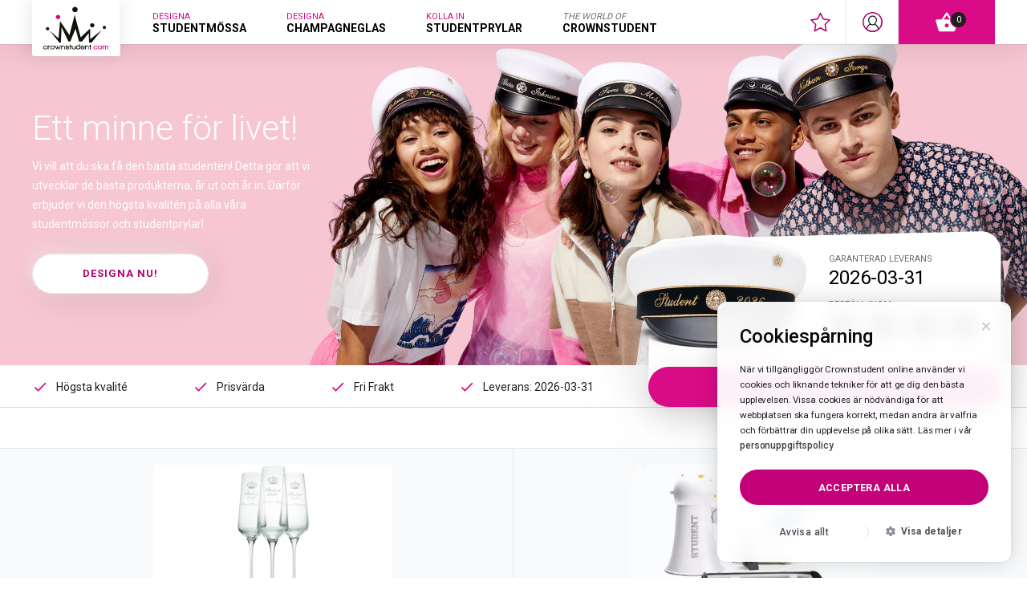

--- FILE ---
content_type: text/html; charset=utf-8
request_url: http://www.crownstudent.com/
body_size: 2080
content:
<!doctype html><html lang="en" data-reactroot=""><head><meta charSet="utf-8"/><meta name="viewport" content="width=device-width, initial-scale=1, maximum-scale=1.0, user-scalable=no"/><title data-react-helmet="true"></title><link rel="shortcut icon" href="/favicon.ico"/><link rel="manifest" href="/static/manifest.f3283fda.webmanifest" type="application/manifest+json"/><link data-chunk="client" rel="preload" as="script" href="/static/js/polyfills.8bb0abba.chunk.js"/><link data-chunk="client" rel="preload" as="script" href="/static/js/vendors.cba2234b.chunk.js"/><link data-chunk="client" rel="preload" as="style" href="/static/css/client.de28b9fd.css"/><link data-chunk="client" rel="preload" as="script" href="/static/js/client.acde69d6.js"/><link data-chunk="client" rel="stylesheet" href="/static/css/client.de28b9fd.css"/></head><body><div id="root"></div><script charSet="UTF-8" id="language-state">window.I18NEXT_STATE={"language":"sv-SE"}</script><script charSet="UTF-8" id="apollo-state">window.__APOLLO_STATE__={"$ROOT_QUERY.config":{"__typename":"ClientConfig","logLevel":"error","serverSideRendering":false,"graphqlUrl":"http:\u002F\u002Flocalhost:4020\u002Fgraphql","apolloClient":{"type":"id","generated":true,"id":"$ROOT_QUERY.config.apolloClient","typename":"ApolloClientConfig"},"googleTagManager":{"type":"id","generated":false,"id":"GTMConfig:null","typename":"GTMConfig"},"i18n":{"type":"id","generated":true,"id":"$ROOT_QUERY.config.i18n","typename":"I18nConfig"},"appName":"falcon-client-demo","port":3020,"url":"https:\u002F\u002Fmigrate.crownstudent.com","blobRoot":"https:\u002F\u002Fajat3.blob.core.windows.net\u002Fcrown-1-1-5\u002Fassets\u002Fcap\u002F","blobRootGlass":"https:\u002F\u002Fajat3.blob.core.windows.net\u002Fcrown-1-1-5\u002Fassets\u002Fglass\u002F","images":{"type":"id","generated":true,"id":"$ROOT_QUERY.config.images","typename":"imagesConfig"},"socialLogin":{"type":"id","generated":true,"id":"$ROOT_QUERY.config.socialLogin","typename":"SocialLoginConfig"},"gtm":"GTM-P5XFMWS"},"$ROOT_QUERY.config.apolloClient":{"__typename":"ApolloClientConfig","httpLink":{"type":"id","generated":true,"id":"$ROOT_QUERY.config.apolloClient.httpLink","typename":"ApolloClientConfigHttp"},"connectToDevTools":false,"defaultOptions":{"type":"id","generated":true,"id":"$ROOT_QUERY.config.apolloClient.defaultOptions","typename":"ApolloClientDefaultOptions"},"queryDeduplication":true,"subscriptionUrl":"wss:\u002F\u002Fwww.crownstudent.com\u002Fgraphql"},"$ROOT_QUERY.config.apolloClient.httpLink":{"__typename":"ApolloClientConfigHttp","uri":"\u002Fgraphql","useGETForQueries":false},"$ROOT_QUERY.config.apolloClient.defaultOptions":{"__typename":"ApolloClientDefaultOptions"},"GTMConfig:null":{"__typename":"GTMConfig","id":null},"$ROOT_QUERY.config.i18n":{"__typename":"I18nConfig","lng":"en","ns":{"type":"json","json":["translations"]},"fallbackLng":"en","whitelist":{"type":"json","json":["en","sv"]},"debug":false},"$ROOT_QUERY.config.images":{"__typename":"imagesConfig","url":null,"key":"c4dc53411e74487fc3bf45d8e183f88aec36f3cc","salt":"f39b818a4f9e03d28b9607a7872a8b95c8d765b5","thresholds":{"type":"id","generated":true,"id":"$ROOT_QUERY.config.images.thresholds","typename":"imagesThresholdConfig"}},"$ROOT_QUERY.config.images.thresholds":{"__typename":"imagesThresholdConfig","width":{"type":"json","json":[100,300,600,900,1200]},"height":{"type":"json","json":[100,300,600,900,1200]}},"$ROOT_QUERY.config.socialLogin":{"__typename":"SocialLoginConfig","facebook":{"type":"id","generated":true,"id":"$ROOT_QUERY.config.socialLogin.facebook","typename":"SocialLoginFacebookConfig"}},"$ROOT_QUERY.config.socialLogin.facebook":{"__typename":"SocialLoginFacebookConfig","appId":"147845842086415","appSecret":"45579a86650bbf906dc8fffe990976f5","clientRedirect":"https:\u002F\u002Fwww.crownstudent.com\u002Ffacebook-callback"},"ROOT_QUERY":{"config":{"type":"id","generated":true,"id":"$ROOT_QUERY.config","typename":"ClientConfig"},"tab":{"type":"id","generated":true,"id":"$ROOT_QUERY.tab","typename":"ActiveConfiguratorTab"},"minicart":{"type":"id","generated":true,"id":"$ROOT_QUERY.minicart","typename":"MiniCartStatus"},"miniSavedDesigns":{"type":"id","generated":true,"id":"$ROOT_QUERY.miniSavedDesigns","typename":"MiniSavedDesignsStatus"},"configuration":{"type":"id","generated":true,"id":"$ROOT_QUERY.configuration","typename":"FinalConfiguration"},"shallowObject":{"type":"id","generated":true,"id":"$ROOT_QUERY.shallowObject","typename":"ConfigurationShallowObject"},"memoryObject":{"type":"id","generated":true,"id":"$ROOT_QUERY.memoryObject","typename":"ConfigurationMemoryObject"},"snapshot":{"type":"id","generated":true,"id":"$ROOT_QUERY.snapshot","typename":"SnapshotObject"},"event":{"type":"id","generated":true,"id":"$ROOT_QUERY.event","typename":"EventBus"},"model":{"type":"id","generated":true,"id":"$ROOT_QUERY.model","typename":"ConfiguratorModel"},"price":{"type":"id","generated":true,"id":"$ROOT_QUERY.price","typename":"FinalConfigurationPrice"},"cameraPosition":{"type":"id","generated":true,"id":"$ROOT_QUERY.cameraPosition","typename":"RendererCameraPosition"},"upsellPopup":{"type":"id","generated":true,"id":"$ROOT_QUERY.upsellPopup","typename":"UpsellPopup"},"upsellPopupState":{"type":"id","generated":true,"id":"$ROOT_QUERY.upsellPopupState","typename":"UpsellPopupState"},"renderStack":{"type":"id","generated":true,"id":"$ROOT_QUERY.renderStack","typename":"RenderStack"},"selectedFiles":{"type":"id","generated":true,"id":"$ROOT_QUERY.selectedFiles","typename":"SelectedFileNames"},"abandonConfiguratorPrompt":{"type":"id","generated":true,"id":"$ROOT_QUERY.abandonConfiguratorPrompt","typename":"AbandonConfiguratorPromptState"},"savedDesignsPollingState":{"type":"id","generated":true,"id":"$ROOT_QUERY.savedDesignsPollingState","typename":"SavedDesignsPollingState"},"backendConfig":{"type":"id","generated":true,"id":"$ROOT_QUERY.backendConfig","typename":"BackendConfig"}},"$ROOT_QUERY.tab":{"activeTab":0,"forceScroll":false,"__typename":"ActiveConfiguratorTab"},"$ROOT_QUERY.minicart":{"isOpen":false,"__typename":"MiniCartStatus"},"$ROOT_QUERY.miniSavedDesigns":{"isOpen":false,"__typename":"MiniSavedDesignsStatus"},"$ROOT_QUERY.configuration":{"body":"","code":"","__typename":"FinalConfiguration"},"$ROOT_QUERY.shallowObject":{"data":"{}","__typename":"ConfigurationShallowObject"},"$ROOT_QUERY.memoryObject":{"data":"{}","__typename":"ConfigurationMemoryObject"},"$ROOT_QUERY.snapshot":{"configurationCode":"","cameraPreset":{"type":"json","json":[]},"modelCode":"","__typename":"SnapshotObject"},"$ROOT_QUERY.event.payload":{"type":"","path":"","value":"","__typename":"EventBusPayload"},"$ROOT_QUERY.event":{"payload":{"type":"id","generated":true,"id":"$ROOT_QUERY.event.payload","typename":"EventBusPayload"},"name":"","__typename":"EventBus"},"$ROOT_QUERY.model":{"body":"{\"children\":[]}","code":"","__typename":"ConfiguratorModel"},"$ROOT_QUERY.price":{"total":0,"discounted":0,"__typename":"FinalConfigurationPrice"},"$ROOT_QUERY.cameraPosition":{"preset":"","__typename":"RendererCameraPosition"},"$ROOT_QUERY.upsellPopup":{"config":"","__typename":"UpsellPopup"},"$ROOT_QUERY.upsellPopupState":{"seen":false,"__typename":"UpsellPopupState"},"$ROOT_QUERY.renderStack":{"data":"[]","modelCode":"","__typename":"RenderStack"},"$ROOT_QUERY.selectedFiles":{"files":"{}","__typename":"SelectedFileNames"},"$ROOT_QUERY.abandonConfiguratorPrompt":{"allowPrompt":false,"__typename":"AbandonConfiguratorPromptState"},"$ROOT_QUERY.savedDesignsPollingState":{"isPolling":false,"configurationCode":null,"actionType":null,"__typename":"SavedDesignsPollingState"},"$ROOT_QUERY.backendConfig":{"locales":{"type":"json","json":["sv-SE"]},"activeLocale":"sv-SE","__typename":"BackendConfig"}}</script><script id="__LOADABLE_REQUIRED_CHUNKS__" type="application/json">[]</script><script async="" data-chunk="client" src="/static/js/polyfills.8bb0abba.chunk.js"></script><script async="" data-chunk="client" src="/static/js/vendors.cba2234b.chunk.js"></script><script async="" data-chunk="client" src="/static/js/client.acde69d6.js"></script></body></html>

--- FILE ---
content_type: text/javascript
request_url: https://ajat3.blob.core.windows.net/crown-1-1-5/assets/cap/model_gl/lzma.js
body_size: 2799
content:

var LZMA = LZMA || {};

// browserify support
if ( typeof module === 'object' ) {

	module.exports = LZMA;

}

LZMA.OutWindow = function() {
	this._windowSize = 0;
};

LZMA.OutWindow.prototype.create = function(windowSize) {
	if ( (!this._buffer) || (this._windowSize !== windowSize) ) {
		this._buffer = [];
	}
	this._windowSize = windowSize;
	this._pos = 0;
	this._streamPos = 0;
};

LZMA.OutWindow.prototype.flush = function() {
	var size = this._pos - this._streamPos;
	if (size !== 0) {
		while (size --) {
			this._stream.writeByte(this._buffer[this._streamPos ++]);
		}
		if (this._pos >= this._windowSize) {
			this._pos = 0;
		}
		this._streamPos = this._pos;
	}
};

LZMA.OutWindow.prototype.releaseStream = function() {
	this.flush();
	this._stream = null;
};

LZMA.OutWindow.prototype.setStream = function(stream) {
	this.releaseStream();
	this._stream = stream;
};

LZMA.OutWindow.prototype.init = function(solid) {
	if (!solid) {
		this._streamPos = 0;
		this._pos = 0;
	}
};

LZMA.OutWindow.prototype.copyBlock = function(distance, len) {
	var pos = this._pos - distance - 1;
	if (pos < 0) {
		pos += this._windowSize;
	}
	while (len --) {
		if (pos >= this._windowSize) {
			pos = 0;
		}
		this._buffer[this._pos ++] = this._buffer[pos ++];
		if (this._pos >= this._windowSize) {
			this.flush();
		}
	}
};

LZMA.OutWindow.prototype.putByte = function(b) {
	this._buffer[this._pos ++] = b;
	if (this._pos >= this._windowSize) {
		this.flush();
	}
};

LZMA.OutWindow.prototype.getByte = function(distance) {
	var pos = this._pos - distance - 1;
	if (pos < 0) {
		pos += this._windowSize;
	}
	return this._buffer[pos];
};

LZMA.RangeDecoder = function() {
};

LZMA.RangeDecoder.prototype.setStream = function(stream) {
	this._stream = stream;
};

LZMA.RangeDecoder.prototype.releaseStream = function() {
	this._stream = null;
};

LZMA.RangeDecoder.prototype.init = function() {
	var i = 5;

	this._code = 0;
	this._range = -1;
  
	while (i --) {
		this._code = (this._code << 8) | this._stream.readByte();
	}
};

LZMA.RangeDecoder.prototype.decodeDirectBits = function(numTotalBits) {
	var result = 0, i = numTotalBits, t;

	while (i --) {
		this._range >>>= 1;
		t = (this._code - this._range) >>> 31;
		this._code -= this._range & (t - 1);
		result = (result << 1) | (1 - t);

		if ( (this._range & 0xff000000) === 0) {
			this._code = (this._code << 8) | this._stream.readByte();
			this._range <<= 8;
		}
	}

	return result;
};

LZMA.RangeDecoder.prototype.decodeBit = function(probs, index) {
	var prob = probs[index],
      newBound = (this._range >>> 11) * prob;

	if ( (this._code ^ 0x80000000) < (newBound ^ 0x80000000) ) {
		this._range = newBound;
		probs[index] += (2048 - prob) >>> 5;
		if ( (this._range & 0xff000000) === 0) {
			this._code = (this._code << 8) | this._stream.readByte();
			this._range <<= 8;
		}
		return 0;
	}

	this._range -= newBound;
	this._code -= newBound;
	probs[index] -= prob >>> 5;
	if ( (this._range & 0xff000000) === 0) {
		this._code = (this._code << 8) | this._stream.readByte();
		this._range <<= 8;
	}
	return 1;
};

LZMA.initBitModels = function(probs, len) {
	while (len --) {
		probs[len] = 1024;
	}
};

LZMA.BitTreeDecoder = function(numBitLevels) {
	this._models = [];
	this._numBitLevels = numBitLevels;
};

LZMA.BitTreeDecoder.prototype.init = function() {
	LZMA.initBitModels(this._models, 1 << this._numBitLevels);
};

LZMA.BitTreeDecoder.prototype.decode = function(rangeDecoder) {
	var m = 1, i = this._numBitLevels;

	while (i --) {
		m = (m << 1) | rangeDecoder.decodeBit(this._models, m);
	}
	return m - (1 << this._numBitLevels);
};

LZMA.BitTreeDecoder.prototype.reverseDecode = function(rangeDecoder) {
	var m = 1, symbol = 0, i = 0, bit;

	for (; i < this._numBitLevels; ++ i) {
		bit = rangeDecoder.decodeBit(this._models, m);
		m = (m << 1) | bit;
		symbol |= bit << i;
	}
	return symbol;
};

LZMA.reverseDecode2 = function(models, startIndex, rangeDecoder, numBitLevels) {
	var m = 1, symbol = 0, i = 0, bit;

	for (; i < numBitLevels; ++ i) {
		bit = rangeDecoder.decodeBit(models, startIndex + m);
		m = (m << 1) | bit;
		symbol |= bit << i;
	}
	return symbol;
};

LZMA.LenDecoder = function() {
	this._choice = [];
	this._lowCoder = [];
	this._midCoder = [];
	this._highCoder = new LZMA.BitTreeDecoder(8);
	this._numPosStates = 0;
};

LZMA.LenDecoder.prototype.create = function(numPosStates) {
	for (; this._numPosStates < numPosStates; ++ this._numPosStates) {
		this._lowCoder[this._numPosStates] = new LZMA.BitTreeDecoder(3);
		this._midCoder[this._numPosStates] = new LZMA.BitTreeDecoder(3);
	}
};

LZMA.LenDecoder.prototype.init = function() {
	var i = this._numPosStates;
	LZMA.initBitModels(this._choice, 2);
	while (i --) {
		this._lowCoder[i].init();
		this._midCoder[i].init();
	}
	this._highCoder.init();
};

LZMA.LenDecoder.prototype.decode = function(rangeDecoder, posState) {
	if (rangeDecoder.decodeBit(this._choice, 0) === 0) {
		return this._lowCoder[posState].decode(rangeDecoder);
	}
	if (rangeDecoder.decodeBit(this._choice, 1) === 0) {
		return 8 + this._midCoder[posState].decode(rangeDecoder);
	}
	return 16 + this._highCoder.decode(rangeDecoder);
};

LZMA.Decoder2 = function() {
	this._decoders = [];
};

LZMA.Decoder2.prototype.init = function() {
	LZMA.initBitModels(this._decoders, 0x300);
};

LZMA.Decoder2.prototype.decodeNormal = function(rangeDecoder) {
	var symbol = 1;

	do {
		symbol = (symbol << 1) | rangeDecoder.decodeBit(this._decoders, symbol);
	}while (symbol < 0x100);

	return symbol & 0xff;
};

LZMA.Decoder2.prototype.decodeWithMatchByte = function(rangeDecoder, matchByte) {
	var symbol = 1, matchBit, bit;

	do {
		matchBit = (matchByte >> 7) & 1;
		matchByte <<= 1;
		bit = rangeDecoder.decodeBit(this._decoders, ( (1 + matchBit) << 8) + symbol);
		symbol = (symbol << 1) | bit;
		if (matchBit !== bit) {
			while (symbol < 0x100) {
				symbol = (symbol << 1) | rangeDecoder.decodeBit(this._decoders, symbol);
			}
			break;
		}
	}while (symbol < 0x100);

	return symbol & 0xff;
};

LZMA.LiteralDecoder = function() {
};

LZMA.LiteralDecoder.prototype.create = function(numPosBits, numPrevBits) {
	var i;

	if (this._coders
    && (this._numPrevBits === numPrevBits)
    && (this._numPosBits === numPosBits) ) {
		return;
	}
	this._numPosBits = numPosBits;
	this._posMask = (1 << numPosBits) - 1;
	this._numPrevBits = numPrevBits;

	this._coders = [];

	i = 1 << (this._numPrevBits + this._numPosBits);
	while (i --) {
		this._coders[i] = new LZMA.Decoder2();
	}
};

LZMA.LiteralDecoder.prototype.init = function() {
	var i = 1 << (this._numPrevBits + this._numPosBits);
	while (i --) {
		this._coders[i].init();
	}
};

LZMA.LiteralDecoder.prototype.getDecoder = function(pos, prevByte) {
	return this._coders[( (pos & this._posMask) << this._numPrevBits)
    + ( (prevByte & 0xff) >>> (8 - this._numPrevBits) )];
};

LZMA.Decoder = function() {
	this._outWindow = new LZMA.OutWindow();
	this._rangeDecoder = new LZMA.RangeDecoder();
	this._isMatchDecoders = [];
	this._isRepDecoders = [];
	this._isRepG0Decoders = [];
	this._isRepG1Decoders = [];
	this._isRepG2Decoders = [];
	this._isRep0LongDecoders = [];
	this._posSlotDecoder = [];
	this._posDecoders = [];
	this._posAlignDecoder = new LZMA.BitTreeDecoder(4);
	this._lenDecoder = new LZMA.LenDecoder();
	this._repLenDecoder = new LZMA.LenDecoder();
	this._literalDecoder = new LZMA.LiteralDecoder();
	this._dictionarySize = -1;
	this._dictionarySizeCheck = -1;

	this._posSlotDecoder[0] = new LZMA.BitTreeDecoder(6);
	this._posSlotDecoder[1] = new LZMA.BitTreeDecoder(6);
	this._posSlotDecoder[2] = new LZMA.BitTreeDecoder(6);
	this._posSlotDecoder[3] = new LZMA.BitTreeDecoder(6);
};

LZMA.Decoder.prototype.setDictionarySize = function(dictionarySize) {
	if (dictionarySize < 0) {
		return false;
	}
	if (this._dictionarySize !== dictionarySize) {
		this._dictionarySize = dictionarySize;
		this._dictionarySizeCheck = Math.max(this._dictionarySize, 1);
		this._outWindow.create( Math.max(this._dictionarySizeCheck, 4096) );
	}
	return true;
};

LZMA.Decoder.prototype.setLcLpPb = function(lc, lp, pb) {
	var numPosStates = 1 << pb;

	if (lc > 8 || lp > 4 || pb > 4) {
		return false;
	}

	this._literalDecoder.create(lp, lc);

	this._lenDecoder.create(numPosStates);
	this._repLenDecoder.create(numPosStates);
	this._posStateMask = numPosStates - 1;

	return true;
};

LZMA.Decoder.prototype.init = function() {
	var i = 4;

	this._outWindow.init(false);

	LZMA.initBitModels(this._isMatchDecoders, 192);
	LZMA.initBitModels(this._isRep0LongDecoders, 192);
	LZMA.initBitModels(this._isRepDecoders, 12);
	LZMA.initBitModels(this._isRepG0Decoders, 12);
	LZMA.initBitModels(this._isRepG1Decoders, 12);
	LZMA.initBitModels(this._isRepG2Decoders, 12);
	LZMA.initBitModels(this._posDecoders, 114);

	this._literalDecoder.init();

	while (i --) {
		this._posSlotDecoder[i].init();
	}

	this._lenDecoder.init();
	this._repLenDecoder.init();
	this._posAlignDecoder.init();
	this._rangeDecoder.init();
};

LZMA.Decoder.prototype.decode = function(inStream, outStream, outSize) {
	var state = 0, rep0 = 0, rep1 = 0, rep2 = 0, rep3 = 0, nowPos64 = 0, prevByte = 0,
      posState, decoder2, len, distance, posSlot, numDirectBits;

	this._rangeDecoder.setStream(inStream);
	this._outWindow.setStream(outStream);

	this.init();

	while (outSize < 0 || nowPos64 < outSize) {
		posState = nowPos64 & this._posStateMask;

		if (this._rangeDecoder.decodeBit(this._isMatchDecoders, (state << 4) + posState) === 0) {
			decoder2 = this._literalDecoder.getDecoder(nowPos64 ++, prevByte);

			if (state >= 7) {
				prevByte = decoder2.decodeWithMatchByte(this._rangeDecoder, this._outWindow.getByte(rep0) );
			}else {
				prevByte = decoder2.decodeNormal(this._rangeDecoder);
			}
			this._outWindow.putByte(prevByte);

			state = state < 4 ? 0 : state - (state < 10 ? 3 : 6);

		}else {

			if (this._rangeDecoder.decodeBit(this._isRepDecoders, state) === 1) {
				len = 0;
				if (this._rangeDecoder.decodeBit(this._isRepG0Decoders, state) === 0) {
					if (this._rangeDecoder.decodeBit(this._isRep0LongDecoders, (state << 4) + posState) === 0) {
						state = state < 7 ? 9 : 11;
						len = 1;
					}
				}else {
					if (this._rangeDecoder.decodeBit(this._isRepG1Decoders, state) === 0) {
						distance = rep1;
					}else {
						if (this._rangeDecoder.decodeBit(this._isRepG2Decoders, state) === 0) {
							distance = rep2;
						}else {
							distance = rep3;
							rep3 = rep2;
						}
						rep2 = rep1;
					}
					rep1 = rep0;
					rep0 = distance;
				}
				if (len === 0) {
					len = 2 + this._repLenDecoder.decode(this._rangeDecoder, posState);
					state = state < 7 ? 8 : 11;
				}
			}else {
				rep3 = rep2;
				rep2 = rep1;
				rep1 = rep0;

				len = 2 + this._lenDecoder.decode(this._rangeDecoder, posState);
				state = state < 7 ? 7 : 10;

				posSlot = this._posSlotDecoder[len <= 5 ? len - 2 : 3].decode(this._rangeDecoder);
				if (posSlot >= 4) {

					numDirectBits = (posSlot >> 1) - 1;
					rep0 = (2 | (posSlot & 1) ) << numDirectBits;

					if (posSlot < 14) {
						rep0 += LZMA.reverseDecode2(this._posDecoders,
                rep0 - posSlot - 1, this._rangeDecoder, numDirectBits);
					}else {
						rep0 += this._rangeDecoder.decodeDirectBits(numDirectBits - 4) << 4;
						rep0 += this._posAlignDecoder.reverseDecode(this._rangeDecoder);
						if (rep0 < 0) {
							if (rep0 === -1) {
								break;
							}
							return false;
						}
					}
				}else {
					rep0 = posSlot;
				}
			}

			if (rep0 >= nowPos64 || rep0 >= this._dictionarySizeCheck) {
				return false;
			}

			this._outWindow.copyBlock(rep0, len);
			nowPos64 += len;
			prevByte = this._outWindow.getByte(0);
		}
	}

	this._outWindow.flush();
	this._outWindow.releaseStream();
	this._rangeDecoder.releaseStream();

	return true;
};

LZMA.Decoder.prototype.setDecoderProperties = function(properties) {
	var value, lc, lp, pb, dictionarySize;

	if (properties.size < 5) {
		return false;
	}

	value = properties.readByte();
	lc = value % 9;
	value = ~~(value / 9);
	lp = value % 5;
	pb = ~~(value / 5);

	if ( !this.setLcLpPb(lc, lp, pb) ) {
		return false;
	}

	dictionarySize = properties.readByte();
	dictionarySize |= properties.readByte() << 8;
	dictionarySize |= properties.readByte() << 16;
	dictionarySize += properties.readByte() * 16777216;

	return this.setDictionarySize(dictionarySize);
};

LZMA.decompress = function(properties, inStream, outStream, outSize) {
	var decoder = new LZMA.Decoder();

	if ( !decoder.setDecoderProperties(properties) ) {
		throw "Incorrect stream properties";
	}

	if ( !decoder.decode(inStream, outStream, outSize) ) {
		throw "Error in data stream";
	}

	return true;
};


--- FILE ---
content_type: image/svg+xml
request_url: http://www.crownstudent.com/static/media/visa.ec0c0996.svg
body_size: 1014
content:
<?xml version="1.0" encoding="utf-8"?>
<!-- Generator: Adobe Illustrator 24.0.3, SVG Export Plug-In . SVG Version: 6.00 Build 0)  -->
<svg version="1.1" id="Layer_1" xmlns="http://www.w3.org/2000/svg" xmlns:xlink="http://www.w3.org/1999/xlink" x="0px" y="0px"
	 viewBox="0 0 62 20.1" style="enable-background:new 0 0 62 20.1;" xml:space="preserve">
<style type="text/css">
	.st0{filter:url(#Adobe_OpacityMaskFilter);}
	.st1{fill:#FFFFFF;}
	.st2{mask:url(#mask-2_1_);}
	.st3{fill-rule:evenodd;clip-rule:evenodd;fill:#00579F;}
	.st4{fill-rule:evenodd;clip-rule:evenodd;fill:#FAA61A;}
</style>
<g transform="translate(0, 0.0000071069756586439325)">
	<defs>
		<filter id="Adobe_OpacityMaskFilter" filterUnits="userSpaceOnUse" x="0" y="0" width="61.8" height="20">
			<feColorMatrix  type="matrix" values="1 0 0 0 0  0 1 0 0 0  0 0 1 0 0  0 0 0 1 0"/>
		</filter>
	</defs>
	<mask maskUnits="userSpaceOnUse" x="0" y="0" width="61.8" height="20" id="mask-2_1_">
		<rect y="0" class="st0" width="62" height="20.1"/>
		<g>
			<rect id="rect-1_1_" y="0" class="st1" width="61.8" height="20"/>
		</g>
	</mask>
	<g class="st2">
		<g>
			<g>
				<path class="st3" d="M26.8,19.7h-5l3.1-19.4h5L26.8,19.7z"/>
			</g>
			<g>
				<path class="st3" d="M44.9,0.8c-1-0.4-2.6-0.8-4.5-0.8C35.5,0,32,2.6,32,6.4c0,2.8,2.5,4.3,4.4,5.3c1.9,0.9,2.6,1.6,2.6,2.4
					c0,1.3-1.6,1.9-3,1.9c-2,0-3.1-0.3-4.7-1l-0.7-0.3L29.9,19c1.2,0.5,3.3,1,5.6,1c5.3,0,8.7-2.6,8.7-6.6c0-2.2-1.3-3.9-4.2-5.3
					c-1.8-0.9-2.8-1.5-2.8-2.4c0-0.8,0.9-1.7,2.9-1.7c1.6,0,2.8,0.3,3.7,0.7L44.2,5L44.9,0.8L44.9,0.8z"/>
			</g>
			<g>
				<path class="st3" d="M53.9,0.4h3.9l4,19.4h-4.6c0,0-0.5-2.2-0.6-2.9h-6.4c-0.2,0.5-1.1,2.9-1.1,2.9h-5.3L51.3,2
					C51.8,0.7,52.7,0.4,53.9,0.4z M53.6,7.4c0,0-1.6,4.3-2,5.4h4.2c-0.2-1-1.2-5.6-1.2-5.6l-0.3-1.7C54,6.3,53.6,7.4,53.6,7.4
					L53.6,7.4z"/>
			</g>
			<g>
				<path class="st3" d="M17.6,0.4l-4.9,13.2l-0.5-2.7c-0.9-3.1-3.7-6.4-6.9-8.1l4.5,16.9H15l7.9-19.3H17.6L17.6,0.4z"/>
			</g>
			<g>
				<path class="st4" d="M8.1,0.4H0.1L0,0.7c6.3,1.6,10.4,5.5,12.2,10.1L10.4,2C10.1,0.7,9.2,0.4,8.1,0.4L8.1,0.4z"/>
			</g>
		</g>
	</g>
</g>
</svg>


--- FILE ---
content_type: text/javascript
request_url: https://ajat3.blob.core.windows.net/crown-1-1-5/assets/cap/js/emblam.js
body_size: 6790
content:
  // For Emblem

// The `init_ui` parameter will cause buttons to be added to the UI if set to `true`
window.initEmblems = (function(init_ui) {

	console.log("init_ui", init_ui);

//    var currentModel = 'Uppsala_Model';
   var currentEmblemClr = "option1";
   var emblemGlobal = 'emblem_1';
   var emblemCurrentMaterial = 'HH_White_Drink_Matt_Top_Emblems_Env';
   var emblemcolors = [{
       type: "Top_Emblems_Matt",
       option1: "HH_White_Drink_Matt_Top_Emblems_Env",
       option2: "HH_Gold_Drink_Matt_Top_Emblems_Env",
       option3: "HH_Gold_Crystal_Drink_Matt_Top_Emblems_Env",
       option4: "HH_Silver_Drink_Matt_Top_Emblems_Env",
       option5: "HH_Silver_Crystal_Drink_Matt_Top_Emblems_Env",
       option6: "HH_Black_Drink_Matt_Top_Emblems_Env",
       option7: "HH_Red_Drink_Matt_Top_Emblems_Env",
       option8: "HH_Green_Drink_Matt_Top_Emblems_Env",
       option9: "HH_Light_Blue_Matt_Top_Emblems_Env",
       option10: "HH_Royal_Blue_Matt_Top_Emblems_Env",
       option11: "HH_Navy_Blue_Matt_Top_Emblems_Env",
       option12: "HH_Yellow_Matt_Top_Emblems_Env",
       option13: "HH_Purple_Matt_Top_Emblems_Env",
       option14: "HH_Light_Pink_Matt_Top_Emblems_Env",
       option15: "HH_Gray_Matt_Top_Emblems_Env",
       option16: "HH_Wine_Red_Matt_Top_Emblems_Env",
       option17: "HH_Dark_Pink_Matt_Top_Emblems_Env",
       option18: "HH_Orange_Matt_Top_Emblems_Env",
       option19: "HH_Rose_Gold_Crystal_Matt_Top_Emblems_Env",
       option20: "HH_Champagne_Crystal_Matt_Top_Emblems_Env",
       option21: "HH_Pink_Crystal_Matt_Top_Emblems_Env",
       option22: "HH_Blue_Crystal_Matt_Top_Emblems_Env",
       option23: "HH_Dark_Pink_Crystal_Matt_Top_Emblems_Env",
       option24: "HH_Onyx_Black_Matt_Top_Emblems_Env",
       option25: "HH_Self_Luminous_Matt_Top_Emblems_Env",
       option26: "HH_White_Crystal_Matt_Top_Emblems_Env",
       option27: "HH_Vintage_Rose_Crystal_Matt_Top_Emblems_Env",
       option28: "HH_Silk_Crystal_Matt_Top_Emblems_Env"
       }
   ];

	var emblem_names = [
		"Drink",
		"Crown",
		"Blekinge",
		"Bohuslän",
		"Dalarna",
		"Dalsland",
		"Gotland",
		"Guest country",
		"Halland",
		"Hälsingland",
		"Härjedalen",
		"Jämtland",
		"Lapland",
		"Medelpad",
		"Norrbotten",
		"Narrow",
		"Skåne",
		"Småland",
		"Södermanland",
		"Uppland",
		"Värmland",
		"Västerbotten",
		"Västergötland",
		"Västmanland",
		"Ångermanland",
		"Oland",
		"Ostergotland",
		"Children / Leisure",
		"Construction",
		"Humanistic",
		"Economy",
		"Aesthetic",
		"Vehicles / Transportation",
		"Trade / Admin",
		"Craft",
		"Hotel / Tourism",
		"Int. Baccalaureate",
		"Sports",
		"Industry",
		"Restaurant / Food",
		"Electricity and Energy",
		"Natural Resources",
		"Natural Science",
		"Health care",
		"Plumbing / Property",
		"Society / Humanist House",
		"Technology",
		"Skull",
		"Dollar",
		"Heart",
		"Jingjang",
		"Love Face",
		"Rock on",
		"Peace",
		"Peace-hand",
		"Smilingface",
		"Star",
		"Sunglasses",
		"Thumbs up",
		"Viking",
		"Krona",
		"Layer wreath",
		"Shield"
	];


   function callback(){}

   function slowinout2(x) {
		var a=2.5;
		var x2=1.0-x;
		var px= Math.pow(x,a);
		var px2= Math.pow(x2,a);

		return px/(px+px2);
	}

	window.updateCurrentEmblemClr = function(eleId) {

		let color_state_postfix = eleId.replace('btn_', '');

		console.log(eleId, color_state_postfix);

		scene.groupApplyState( "top_emblem_col:" + color_state_postfix );


		if(eleId == 'btn_blue_crystal') {
			currentEmblemClr = 'option22';
		}
		else if(eleId == 'btn_champagne_crystal') {
			currentEmblemClr = 'option20';
		}else if(eleId == 'btn_royal_blue') {
			currentEmblemClr = 'option10';
		}else if(eleId == 'btn_purple') {
			currentEmblemClr = 'option13';
		}else if(eleId == 'btn_pink_crystal') {
			currentEmblemClr = 'option21';
		}else if(eleId == 'btn_orange') {
			currentEmblemClr = 'option18';
		}else if(eleId == 'btn_onyx_black') {
			currentEmblemClr = 'option24';
		}else if(eleId == 'btn_navy_blue') {
			currentEmblemClr = 'option11';
		}else if(eleId == 'btn_light_pink') {
			currentEmblemClr = 'option14';
		}else if(eleId == 'btn_lsight_blue') {
			currentEmblemClr = 'option9';
		}else if(eleId == 'btn_drink_silver_crystal') {
			currentEmblemClr = 'option5';
		}else if(eleId == 'btn_drink_silver') {
			currentEmblemClr = 'option4';
		}else if(eleId == 'btn_drink_red') {
			currentEmblemClr = 'option7';
		}else if(eleId == 'btn_drink_green') {
			currentEmblemClr = 'option8';
		}else if(eleId == 'btn_drink_gold_crystal') {
			currentEmblemClr = 'option3';
		}else if(eleId == 'btn_drink_gold') {
			currentEmblemClr = 'option2';
		}else if(eleId == 'btn_drink_black') {
			currentEmblemClr = 'option6';
		}else if(eleId == 'btn_dark_pink_crystal') {
			currentEmblemClr = 'option23';
		}else if(eleId == 'btn_dark_pink') {
			currentEmblemClr = 'option17';
		}else if(eleId == 'btn_self_luminous') {
			currentEmblemClr = 'option25';
		}else if(eleId == 'btn_silk_crystal') {
			currentEmblemClr = 'option28';
		}else if(eleId == 'btn_vintage_rose_crystal') {
			currentEmblemClr = 'option27';
		}else if(eleId == 'btn_white_crystal') {
			currentEmblemClr = 'option26';
		}else if(eleId == 'btn_wine_red') {
			currentEmblemClr = 'option16';
		}else if(eleId == 'btn_grey') {
			currentEmblemClr = 'option15';
		}else if(eleId == 'btn_rose_gold_crystal') {
			currentEmblemClr = 'option19';
		}else if(eleId == 'btn_yellow') {
			currentEmblemClr = 'option12';
		}
		console.log('currentEmblemClr', currentEmblemClr)
		changeEmblemTexture(emblemGlobal, true);
	}

	// The ROOT method to set the Emblem
	window.setTopEmblem = function(id){
		scene.groupApplyState('top_emblem:on')
		if(id == 'emblem_61' || id == 'emblem_62' || id == 'emblem_63') {
			changeEmblemTextureDiamond(id);
		} else {
			changeEmblemTexture(id, false);
			console.log(id);
		}
		emblemGlobal = id;
		emblmBtnCliked = true;
	}

	// The ROOT method to set the Flagpin
	window.setFlagPin = function(id) {
		changeFlagTexture(id);
		changeFlagPin();
	}

	if (init_ui) {
		$(document).on('click', '.btnRTState', function() {
			console.log(this);
			window.updateCurrentEmblemClr(this.id);
		});
	}

	var flagPins_names = [
		"Sweden",
		"Afghanistan",
		"Albania",
		"Algeria",
		"Australia",
		"Belgium",
		"Bolivia",
		"Bosnia Herzegovina",
		"Bulgaria",
		"Chile",
		"Colombia",
		"Denmark",
		"Eritrea",
		"Estonia",
		"Ethiopia",
		"Finland",
		"France",
		"United Arab Emirates",
		"Netherlands",
		"Iraq",
		"Iran",
		"Iceland",
		"Israel",
		"Italy",
		"Jamaica",
		"Canada",
		"Kenya",
		"China",
		"Croatia",
		"Lebanon",
		"Macedonia",
		"Norway",
		"Pakistan",
		"Poland",
		"Russia",
		"Saudi Arabia",
		"Serbia",
		"Somalia",
		"Spain",
		"Britain",
		"Syria",
		"Thailand",
		"Turkey",
		"Germany",
		"USA",
		"Kurdistan",
		"HBTQ"
	]








if (init_ui) {

	//create Flag button
	var flaggPin = '';

	for(var l=1; l<=47; l++){
		var flagStr = flagPins_names[(l-1)].toLowerCase();
		flagStr = flagStr.replace(/\s/g, '');
		flaggPin+= '<div id="'+flagStr+'" class="flagpin_btn flagPin_'+l+'" ></div>';
	}

	$(".flagpin_btn").click(function(){
		// flagPinBtnCliked = true;
		console.log(this.id);
		window.setFlagPin(this.id);

	});
	//create Flag button END





	// Create emblem button
	var topEmblem = '';

	for(var i= 1; i<=63;i++){
		var str = emblem_names[(i-1)].toLowerCase();
		str = str.replace(/\s/g, '');
		topEmblem+= '<button id="emblem_'+(i) +'" class="emblem_btn" > emblem_'+(i) +' </button>';
	}


	$(".emblem_btn").on('click', function(){
		window.setTopEmblem( this.id );
	});

   // Create emblem button END
}






var emblemTextureImages = [
	{
		"id": "drink",
		"texture_ALPHA_Img": "drink_alpha.jpg",
		"texture_BUMP_Img": "drink_normal.jpg",
		"texture_DIFFUSE_Img": "drink_diffuse.jpg",
        "texture_DIFFUSE_Crystal_Img": "drink_diffuse_Crystal.jpg"
	},{
		"id": "crown",
		"texture_ALPHA_Img": "crown_alpha.jpg",
		"texture_BUMP_Img": "crown_normal.jpg",
		"texture_DIFFUSE_Img": "crown_diffuse.jpg",
        "texture_DIFFUSE_Crystal_Img": "crown_diffuse_Crystal.jpg"
	},
	{
		"id": "blekinge",
		"texture_ALPHA_Img": "blekinge_alpha.jpg",
		"texture_BUMP_Img": "blekinge_normal.jpg",
		"texture_DIFFUSE_Img": "blekinge_diffuse.jpg",
        "texture_DIFFUSE_Crystal_Img": "blekinge_diffuse_Crystal.jpg"
	},
	{
		"id": "bohuslän",
		"texture_ALPHA_Img": "bohuslän_alpha.jpg",
		"texture_BUMP_Img": "bohuslän_normal.jpg",
		"texture_DIFFUSE_Img": "bohuslän_diffuse.jpg",
        "texture_DIFFUSE_Crystal_Img": "bohuslän_diffuse_Crystal.jpg"
	},
	{
		"id": "dalarna",
		"texture_ALPHA_Img": "dalarna_alpha.jpg",
		"texture_BUMP_Img": "dalarna_normal.jpg",
		"texture_DIFFUSE_Img": "dalarna_diffuse.jpg",
        "texture_DIFFUSE_Crystal_Img": "dalarna_diffuse_Crystal.jpg"
	},
	{
		"id": "dalsland",
		"texture_ALPHA_Img": "dalsland_alpha.jpg",
		"texture_BUMP_Img": "dalsland_normal.jpg",
		"texture_DIFFUSE_Img": "dalsland_diffuse.jpg",
        "texture_DIFFUSE_Crystal_Img": "dalsland_diffuse_Crystal.jpg"
	},
	{
		"id": "gotland",
		"texture_ALPHA_Img": "gotland_alpha.jpg",
		"texture_BUMP_Img": "gotland_normal.jpg",
		"texture_DIFFUSE_Img": "gotland_diffuse.jpg",
        "texture_DIFFUSE_Crystal_Img": "gotland_diffuse_Crystal.jpg"
	},
	{
		"id": "guestcountry",
		"texture_ALPHA_Img": "guestcountry_alpha.jpg",
		"texture_BUMP_Img": "guestcountry_normal.jpg",
		"texture_DIFFUSE_Img": "guestcountry_diffuse.jpg",
        "texture_DIFFUSE_Crystal_Img": "guestcountry_diffuse_Crystal.jpg"
	},
	{
		"id": "halland",
		"texture_ALPHA_Img": "halland_alpha.jpg",
		"texture_BUMP_Img": "halland_normal.jpg",
		"texture_DIFFUSE_Img": "halland_diffuse.jpg",
        "texture_DIFFUSE_Crystal_Img": "halland_diffuse_Crystal.jpg"
	},
	{
		"id": "hälsingland",
		"texture_ALPHA_Img": "hälsingland_alpha.jpg",
		"texture_BUMP_Img": "hälsingland_normal.jpg",
		"texture_DIFFUSE_Img": "hälsingland_diffuse.jpg",
        "texture_DIFFUSE_Crystal_Img": "hälsingland_diffuse_Crystal.jpg"
	},
	{
		"id": "härjedalen",
		"texture_ALPHA_Img": "härjedalen_alpha.jpg",
		"texture_BUMP_Img": "härjedalen_normal.jpg",
		"texture_DIFFUSE_Img": "härjedalen_diffuse.jpg",
        "texture_DIFFUSE_Crystal_Img": "härjedalen_diffuse_Crystal.jpg"
	},
	{
		"id": "jämtland",
		"texture_ALPHA_Img": "jämtland_alpha.jpg",
		"texture_BUMP_Img": "jämtland_normal.jpg",
		"texture_DIFFUSE_Img": "jämtland_diffuse.jpg",
        "texture_DIFFUSE_Crystal_Img": "jämtland_diffuse_Crystal.jpg"
	},
	{
		"id": "lapland",
		"texture_ALPHA_Img": "lapland_alpha.jpg",
		"texture_BUMP_Img": "lapland_normal.jpg",
		"texture_DIFFUSE_Img": "lapland_diffuse.jpg",
        "texture_DIFFUSE_Crystal_Img": "lapland_diffuse_Crystal.jpg"
	},
	{
		"id": "medelpad",
		"texture_ALPHA_Img": "medelpad_alpha.jpg",
		"texture_BUMP_Img": "medelpad_normal.jpg",
		"texture_DIFFUSE_Img": "medelpad_diffuse.jpg",
        "texture_DIFFUSE_Crystal_Img": "medelpad_diffuse_Crystal.jpg"
	},
	{
		"id": "norrbotten",
		"texture_ALPHA_Img": "norrbotten_alpha.jpg",
		"texture_BUMP_Img": "norrbotten_normal.jpg",
		"texture_DIFFUSE_Img": "norrbotten_diffuse.jpg",
        "texture_DIFFUSE_Crystal_Img": "norrbotten_diffuse_Crystal.jpg"
	},
	{
		"id": "narrow",
		"texture_ALPHA_Img": "narrow_alpha.jpg",
		"texture_BUMP_Img": "narrow_normal.jpg",
		"texture_DIFFUSE_Img": "narrow_diffuse.jpg",
        "texture_DIFFUSE_Crystal_Img": "narrow_diffuse_Crystal.jpg"
	},
	{
		"id": "småland",
		"texture_ALPHA_Img": "småland_alpha.jpg",
		"texture_BUMP_Img": "småland_normal.jpg",
		"texture_DIFFUSE_Img": "småland_diffuse.jpg",
        "texture_DIFFUSE_Crystal_Img": "småland_diffuse_Crystal.jpg"
	},
	{
		"id": "skåne",
		"texture_ALPHA_Img": "skåne_alpha.jpg",
		"texture_BUMP_Img": "skåne_normal.jpg",
		"texture_DIFFUSE_Img": "skåne_diffuse.jpg",
        "texture_DIFFUSE_Crystal_Img": "skåne_diffuse_Crystal.jpg"
	},
	{
		"id": "södermanland",
		"texture_ALPHA_Img": "södermanland_alpha.jpg",
		"texture_BUMP_Img": "södermanland_normal.jpg",
		"texture_DIFFUSE_Img": "södermanland_diffuse.jpg",
        "texture_DIFFUSE_Crystal_Img": "södermanland_diffuse_Crystal.jpg"
	},
	{
		"id": "uppland",
		"texture_ALPHA_Img": "uppland_alpha.jpg",
		"texture_BUMP_Img": "uppland_normal.jpg",
		"texture_DIFFUSE_Img": "uppland_diffuse.jpg",
        "texture_DIFFUSE_Crystal_Img": "uppland_diffuse_Crystal.jpg"
	},
	{
		"id": "värmland",
		"texture_ALPHA_Img": "värmland_alpha.jpg",
		"texture_BUMP_Img": "värmland_normal.jpg",
		"texture_DIFFUSE_Img": "värmland_diffuse.jpg",
        "texture_DIFFUSE_Crystal_Img": "värmland_diffuse_Crystal.jpg"
	},
	{
		"id": "västerbotten",
		"texture_ALPHA_Img": "västerbotten_alpha.jpg",
		"texture_BUMP_Img": "västerbotten_normal.jpg",
		"texture_DIFFUSE_Img": "västerbotten_diffuse.jpg",
        "texture_DIFFUSE_Crystal_Img": "västerbotten_diffuse_Crystal.jpg"
	},
	{
		"id": "västergötland",
		"texture_ALPHA_Img": "västergötland_alpha.jpg",
		"texture_BUMP_Img": "västergötland_normal.jpg",
		"texture_DIFFUSE_Img": "västergötland_diffuse.jpg",
        "texture_DIFFUSE_Crystal_Img": "västergötland_diffuse_Crystal.jpg"
	},
	{
		"id": "västmanland",

		"texture_ALPHA_Img": "västmanland_alpha.jpg",
		"texture_BUMP_Img": "västmanland_normal.jpg",
		"texture_DIFFUSE_Img": "västmanland_diffuse.jpg",
        "texture_DIFFUSE_Crystal_Img": "västmanland_diffuse_Crystal.jpg"
	},
	{
		"id": "ångermanland",
		"texture_ALPHA_Img": "ångermanland_alpha.jpg",
		"texture_BUMP_Img": "ångermanland_normal.jpg",
		"texture_DIFFUSE_Img": "ångermanland_diffuse.jpg",
                "texture_DIFFUSE_Crystal_Img": "ångermanland_diffuse_Crystal.jpg"
	},
	{
		"id": "oland",
		"texture_ALPHA_Img": "oland_alpha.jpg",
		"texture_BUMP_Img": "oland_normal.jpg",
		"texture_DIFFUSE_Img": "oland_diffuse.jpg",
        "texture_DIFFUSE_Crystal_Img": "oland_diffuse_Crystal.jpg"
	},
	{
		"id": "ostergotland",
		"texture_ALPHA_Img": "ostergotland_alpha.jpg",
		"texture_BUMP_Img": "ostergotland_normal.jpg",
		"texture_DIFFUSE_Img": "ostergotland_diffuse.jpg",
        "texture_DIFFUSE_Crystal_Img": "ostergotland_diffuse_Crystal.jpg"
	},
	{
		"id": "children/leisure",
		"texture_ALPHA_Img": "children_alpha.jpg",
		"texture_BUMP_Img": "children_normal.jpg",
		"texture_DIFFUSE_Img": "children_diffuse.jpg",
        "texture_DIFFUSE_Crystal_Img": "children_diffuse_Crystal.jpg"
	},
	{
		"id": "construction",
		"texture_ALPHA_Img": "construction_alpha.jpg",
		"texture_BUMP_Img": "construction_normal.jpg",
		"texture_DIFFUSE_Img": "construction_diffuse.jpg",
        "texture_DIFFUSE_Crystal_Img": "construction_diffuse_Crystal.jpg"
	},
	{
		"id": "humanistic",
		"texture_ALPHA_Img": "humanistic_alpha.jpg",
		"texture_BUMP_Img": "humanistic_normal.jpg",
		"texture_DIFFUSE_Img": "humanistic_diffuse.jpg",
        "texture_DIFFUSE_Crystal_Img": "humanistic_diffuse_Crystal.jpg"
	},
	{
		"id": "economy",
		"texture_ALPHA_Img": "economy_alpha.jpg",
		"texture_BUMP_Img": "economy_normal.jpg",
		"texture_DIFFUSE_Img": "economy_diffuse.jpg",
        "texture_DIFFUSE_Crystal_Img": "economy_diffuse_Crystal.jpg"
	},
	{
		"id": "aesthetic",
		"texture_ALPHA_Img": "aesthetic_alpha.jpg",
		"texture_BUMP_Img": "aesthetic_normal.jpg",
		"texture_DIFFUSE_Img": "aesthetic_diffuse.jpg",
        "texture_DIFFUSE_Crystal_Img": "aesthetic_diffuse_Crystal.jpg"
	},
	{
		"id": "vehicles/transportation",
		"texture_ALPHA_Img": "vehicles_alpha.jpg",
		"texture_BUMP_Img": "vehicles_normal.jpg",
		"texture_DIFFUSE_Img": "vehicles_diffuse.jpg",
        "texture_DIFFUSE_Crystal_Img": "vehicles_diffuse_Crystal.jpg"
	},
	{
		"id": "trade/admin",
		"texture_ALPHA_Img": "trade_alpha.jpg",
		"texture_BUMP_Img": "trade_normal.jpg",
		"texture_DIFFUSE_Img": "trade_diffuse.jpg",
        "texture_DIFFUSE_Crystal_Img": "trade_diffuse_Crystal.jpg"
	},
	{
		"id": "craft",
		"texture_ALPHA_Img": "craft_alpha.jpg",
		"texture_BUMP_Img": "craft_normal.jpg",
		"texture_DIFFUSE_Img": "craft_diffuse.jpg",
        "texture_DIFFUSE_Crystal_Img": "craft_diffuse_Crystal.jpg"
	},
	{
		"id": "hotel/tourism",
		"texture_ALPHA_Img": "hotel_alpha.jpg",
		"texture_BUMP_Img": "hotel_normal.jpg",
		"texture_DIFFUSE_Img": "hotel_diffuse.jpg",
        "texture_DIFFUSE_Crystal_Img": "hotel_diffuse_Crystal.jpg"
	},
	{
		"id": "int.baccalaureate",
		"texture_ALPHA_Img": "int.baccalaureate_alpha.jpg",
		"texture_BUMP_Img": "int.baccalaureate_normal.jpg",
		"texture_DIFFUSE_Img": "int.baccalaureate_diffuse.jpg",
        "texture_DIFFUSE_Crystal_Img": "int.baccalaureate_diffuse_Crystal.jpg"
	},
	{
		"id": "sports",
		"texture_ALPHA_Img": "sports_alpha.jpg",
		"texture_BUMP_Img": "sports_normal.jpg",
		"texture_DIFFUSE_Img": "sports_diffuse.jpg",
        "texture_DIFFUSE_Crystal_Img": "sports_diffuse_Crystal.jpg"
	},
	{
		"id": "industry",
		"texture_ALPHA_Img": "industry_alpha.jpg",
		"texture_BUMP_Img": "industry_normal.jpg",
		"texture_DIFFUSE_Img": "industry_diffuse.jpg",
        "texture_DIFFUSE_Crystal_Img": "industry_diffuse_Crystal.jpg"
	},
	{
		"id": "restaurant/food",
		"texture_ALPHA_Img": "restaurant_food_alpha.jpg",
		"texture_BUMP_Img": "restaurant_food_normal.jpg",
		"texture_DIFFUSE_Img": "restaurant_food_diffuse.jpg",
        "texture_DIFFUSE_Crystal_Img": "restaurant_food_diffuse_Crystal.jpg"
	},
    {
		"id": "electricityandenergy",
        "texture_ALPHA_Img": "electricityandenergy_alpha.jpg",
		"texture_BUMP_Img": "electricityandenergy_normal.jpg",
		"texture_DIFFUSE_Img": "electricityandenergy_diffuse.jpg",
        "texture_DIFFUSE_Crystal_Img": "electricityandenergy_diffuse_Crystal.jpg"
	},
	{
		"id": "naturalresources",
		"texture_ALPHA_Img": "naturalresources_alpha.jpg",
		"texture_BUMP_Img": "naturalresources_normal.jpg",
		"texture_DIFFUSE_Img": "naturalresources_diffuse.jpg",
        "texture_DIFFUSE_Crystal_Img": "naturalresources_diffuse_Crystal.jpg"
	},
	{
		"id": "naturalscience",
		"texture_ALPHA_Img": "naturalscience_alpha.jpg",
		"texture_BUMP_Img": "naturalscience_normal.jpg",
		"texture_DIFFUSE_Img": "naturalscience_diffuse.jpg",
        "texture_DIFFUSE_Crystal_Img": "naturalscience_diffuse_Crystal.jpg"
	},
	{
		"id": "healthcare",
		"texture_ALPHA_Img": "healthcare_alpha.jpg",
		"texture_BUMP_Img": "healthcare_normal.jpg",
		"texture_DIFFUSE_Img": "healthcare_diffuse.jpg",
        "texture_DIFFUSE_Crystal_Img": "healthcare_diffuse_Crystal.jpg"
	},
	{
		"id": "plumbing/property",
		"texture_ALPHA_Img": "plumbing_alpha.jpg",
		"texture_BUMP_Img": "plumbing_normal.jpg",
		"texture_DIFFUSE_Img": "plumbing_diffuse.jpg",
        "texture_DIFFUSE_Crystal_Img": "plumbing_diffuse_Crystal.jpg"
	},
	{
		"id": "society/humanisthouse",
        "texture_ALPHA_Img": "sietocy_alpha.jpg",
		"texture_BUMP_Img": "sietocy_normal.jpg",
		"texture_DIFFUSE_Img": "sietocy_diffuse.jpg",
        "texture_DIFFUSE_Crystal_Img": "sietocy_diffuse_Crystal.jpg"
	},
	{
		"id": "technology",
        "texture_ALPHA_Img": "technology_alpha.jpg",
		"texture_BUMP_Img": "technology_normal.jpg",
		"texture_DIFFUSE_Img": "technology_diffuse.jpg",
        "texture_DIFFUSE_Crystal_Img": "technology_diffuse_Crystal.jpg"

	},
	{
		"id": "skull",
		"texture_ALPHA_Img": "skull_alpha.jpg",
		"texture_BUMP_Img": "skull_normal.jpg",
		"texture_DIFFUSE_Img": "skull_diffuse.jpg",
        "texture_DIFFUSE_Crystal_Img": "skull_diffuse_Crystal.jpg"
	},
	{
		"id": "dollar",
		"texture_ALPHA_Img": "dollar_alpha.jpg",
		"texture_BUMP_Img": "dollar_normal.jpg",
		"texture_DIFFUSE_Img": "dollar_diffuse.jpg",
        "texture_DIFFUSE_Crystal_Img": "dollar_diffuse_Crystal.jpg"
	},
	{
		"id": "heart",
		"texture_ALPHA_Img": "heart_alpha.jpg",
		"texture_BUMP_Img": "heart_normal.jpg",
		"texture_DIFFUSE_Img": "heart_diffuse.jpg",
        "texture_DIFFUSE_Crystal_Img": "heart_diffuse_Crystal.jpg"
	},
	{
		"id": "jingjang",
		"texture_ALPHA_Img": "jingjang_alpha.jpg",
		"texture_BUMP_Img": "jingjang_normal.jpg",
		"texture_DIFFUSE_Img": "jingjang_diffuse.jpg",
        "texture_DIFFUSE_Crystal_Img": "jingjang_diffuse_Crystal.jpg"
	},
	{
		"id": "loveface",
		"texture_ALPHA_Img": "loveface_alpha.jpg",
		"texture_BUMP_Img": "loveface_normal.jpg",
		"texture_DIFFUSE_Img": "loveface_diffuse.jpg",
        "texture_DIFFUSE_Crystal_Img": "loveface_diffuse_Crystal.jpg"
	},
	{
		"id": "rockon",
		"texture_ALPHA_Img": "rockon_alpha.jpg",
		"texture_BUMP_Img": "rockon_normal.jpg",
		"texture_DIFFUSE_Img": "rockon_diffuse.jpg",
        "texture_DIFFUSE_Crystal_Img": "rockon_diffuse_Crystal.jpg"
	},
	{
		"id": "peace",
		"texture_ALPHA_Img": "peace_alpha.jpg",
		"texture_BUMP_Img": "peace_normal.jpg",
		"texture_DIFFUSE_Img": "peace_diffuse.jpg",
        "texture_DIFFUSE_Crystal_Img": "peace_diffuse_Crystal.jpg"
	},
	{
		"id": "peace-hand",
		"texture_ALPHA_Img": "peace-hand_alpha.jpg",
		"texture_BUMP_Img": "peace-hand_normal.jpg",
		"texture_DIFFUSE_Img": "peace-hand_diffuse.jpg",
        "texture_DIFFUSE_Crystal_Img": "peace-hand_diffuse_Crystal.jpg"
	},
	{
		"id": "smilingface",
		"texture_ALPHA_Img": "smilingface_alpha.jpg",
		"texture_BUMP_Img": "smilingface_normal.jpg",
		"texture_DIFFUSE_Img": "smilingface_diffuse.jpg",
        "texture_DIFFUSE_Crystal_Img": "smilingface_diffuse_Crystal.jpg"
	},
	{
		"id": "star",
		"texture_ALPHA_Img": "star_alpha.jpg",
		"texture_BUMP_Img": "star_normal.jpg",
		"texture_DIFFUSE_Img": "star_diffuse.jpg",
        "texture_DIFFUSE_Crystal_Img": "star_diffuse_Crystal.jpg"
	},
	{
		"id": "sunglasses",
		"texture_ALPHA_Img": "sunglasses_alpha.jpg",
		"texture_BUMP_Img": "sunglasses_normal.jpg",
		"texture_DIFFUSE_Img": "sunglasses_diffuse.jpg",
        "texture_DIFFUSE_Crystal_Img": "sunglasses_diffuse_Crystal.jpg"
	},
	{
		"id": "thumbsup",
		"texture_ALPHA_Img": "thumbsup_alpha.jpg",
		"texture_BUMP_Img": "thumbsup_normal.jpg",
		"texture_DIFFUSE_Img": "thumbsup_diffuse.jpg",
        "texture_DIFFUSE_Crystal_Img": "thumbsup_diffuse_Crystal.jpg"
	},
	{
		"id": "viking",
		"texture_ALPHA_Img": "viking_alpha.jpg",
		"texture_BUMP_Img": "viking_normal.jpg",
		"texture_DIFFUSE_Img": "viking_diffuse.jpg",
        "texture_DIFFUSE_Crystal_Img": "viking_diffuse_Crystal.jpg"
	}


]




var flags = { cur: null, prev: null };
function changeFlagTexture(imgId) {
	flags.prev = flags.cur;
	flags.cur = null;

	var userID = imgId.trim();
	console.log('userID', userID);
	for(var em = 0; em < FlagTextureImages.length; em++){
		if(userID == FlagTextureImages[em].id){
			isEmblemAvailable = true;
			flags.cur = scene.createImage(imgId+"_col", "../images_gl/flags/"+FlagTextureImages[em].texture_DIFFUSE_Img);
			break;
		}
	}
	if(flags.cur === null)
		return;

	var timerLoad = setInterval(function() {
		if (scene._outstandingjobs == 0) {
			clearInterval(timerLoad);

		    var mat = scene._Material_ref["GG_Flag_Sweden_env"];
		    mat.setTexture(flags.cur, TEXTURE_MAP_DIFFUSETEX);
		    mat.setTexture(flags.cur, TEXTURE_MAP_GLOSSYTEX);
			scene.clearRefine();

			if (flags.prev)
				flags.prev.destroy();
		}
	}, 100);
}

var FlagTextureImages = [
    {"id": "flagPin_1", "texture_DIFFUSE_Img": "Flag_Sweden.jpg"},
    {"id": "flagPin_2", "texture_DIFFUSE_Img": "Flag_Afghanistan.jpg"},
    {"id": "flagPin_3", "texture_DIFFUSE_Img": "Flag_Albania.jpg"},
    {"id": "flagPin_4", "texture_DIFFUSE_Img": "ALGERIA.png"},
    {"id": "flagPin_5", "texture_DIFFUSE_Img": "AUSTRALIA.png"},
    {"id": "flagPin_6", "texture_DIFFUSE_Img": "BELGIUM.png"},
    {"id": "flagPin_7", "texture_DIFFUSE_Img": "BOLIVIA.png"},
    {"id": "flagPin_8", "texture_DIFFUSE_Img": "Flag_Bosnia_&_Hercegovina.jpg"},
    {"id": "flagPin_9", "texture_DIFFUSE_Img": "BULGARIA.png"},
    {"id": "flagPin_10", "texture_DIFFUSE_Img": "CHILE.png"},
    {"id": "flagPin_11", "texture_DIFFUSE_Img": "COLOMBIA.png"},
    {"id": "flagPin_12", "texture_DIFFUSE_Img": "Flag_Denmark.jpg"},
    {"id": "flagPin_13", "texture_DIFFUSE_Img": "ERITREA.png"},
    {"id": "flagPin_14", "texture_DIFFUSE_Img": "ESTONIA.png"},
    {"id": "flagPin_15", "texture_DIFFUSE_Img": "ETHIOPIA.png"},
    {"id": "flagPin_16", "texture_DIFFUSE_Img": "FINLAND.png"},
    {"id": "flagPin_17", "texture_DIFFUSE_Img": "FRANCE.png"},
    {"id": "flagPin_18", "texture_DIFFUSE_Img": "UNITED ARAB EMIRATES.png"},
    {"id": "flagPin_19", "texture_DIFFUSE_Img": "NETHERLAND.png"},
    {"id": "flagPin_20", "texture_DIFFUSE_Img": "Flag_Iraq.jpg"},
    {"id": "flagPin_21", "texture_DIFFUSE_Img": "IRAN.png"},
    {"id": "flagPin_22", "texture_DIFFUSE_Img": "ICELAND.png"},
    {"id": "flagPin_23", "texture_DIFFUSE_Img": "ISRAEL.png"},
    {"id": "flagPin_24", "texture_DIFFUSE_Img": "ITALY.png"},
    {"id": "flagPin_25", "texture_DIFFUSE_Img": "JAMECA.png"},
    {"id": "flagPin_26", "texture_DIFFUSE_Img": "CANADA.png"},
    {"id": "flagPin_27", "texture_DIFFUSE_Img": "KENYA.png"},
    {"id": "flagPin_28", "texture_DIFFUSE_Img": "CHINA.png"},
    {"id": "flagPin_29", "texture_DIFFUSE_Img": "CROATIA.png"},
    {"id": "flagPin_30", "texture_DIFFUSE_Img": "LEBANON.png"},
    {"id": "flagPin_31", "texture_DIFFUSE_Img": "MACEDONIA.png"},
    {"id": "flagPin_32", "texture_DIFFUSE_Img": "NORWAY.png"},
    {"id": "flagPin_33", "texture_DIFFUSE_Img": "PAKISTAN.png"},
    {"id": "flagPin_34", "texture_DIFFUSE_Img": "POLAND.png"},
    {"id": "flagPin_35", "texture_DIFFUSE_Img": "RISSIA.png"},
    {"id": "flagPin_36", "texture_DIFFUSE_Img": "SAUDI ARABIA.png"},
    {"id": "flagPin_37", "texture_DIFFUSE_Img": "Flag_Serbia.jpg"},
    {"id": "flagPin_38", "texture_DIFFUSE_Img": "Flag_Somalia.jpg"},
    {"id": "flagPin_39", "texture_DIFFUSE_Img": "SPAIN.png"},
    {"id": "flagPin_40", "texture_DIFFUSE_Img": "UNITED KINGHDOM.png"},
    {"id": "flagPin_41", "texture_DIFFUSE_Img": "SYRIA.png"},
    {"id": "flagPin_42", "texture_DIFFUSE_Img": "THAILAND.png"},
    {"id": "flagPin_43", "texture_DIFFUSE_Img": "TURKEY.png"},
    {"id": "flagPin_44", "texture_DIFFUSE_Img": "GERMANY.png"},
    {"id": "flagPin_45", "texture_DIFFUSE_Img": "UNITED STATES.png"},
    {"id": "flagPin_46", "texture_DIFFUSE_Img": "Flag_Kurdistan.jpg"},
    {"id": "flagPin_47", "texture_DIFFUSE_Img": "Flag_Rainbow.jpg"},
	{"id": 'flagPin_48', "texture_DIFFUSE_Img": 'SYRIANSKA.png' },
	{"id": 'flagPin_49', "texture_DIFFUSE_Img": 'PALESTINE.png' },
	{"id": 'flagPin_50', "texture_DIFFUSE_Img": 'BI.png' },
    { id: 'flagPin_51', texture_DIFFUSE_Img: 'fp-syria-2.png' }
];

function changeFlagPin(){
    reverseFlagPin();
	scene.groupApplyState('flagpin:on');
	scene.clearRefine();
}

function reverseFlagPin(){
    scene.groupApplyState('flagpin:off');
    scene.clearRefine();
}

//Emblems
var emblemTextureImages = [
	{
		"id": "emblem_1",
		"texture_ALPHA_Img": "Emblem_DRINK_alpha.jpg",
		"texture_BUMP_Img": "Emblem_DRINK_normal.jpg",
		"texture_DIFFUSE_Img": "Emblem_DRINK_diffuse.jpg",
        "texture_DIFFUSE_Crystal_Img": "Emblem_DRINK_diffuse_Crystal.jpg"
	},{
		"id": "emblem_2",
		"texture_ALPHA_Img": "Emblem_Crown_alpha.jpg",
		"texture_BUMP_Img": "Emblem_Crown_normal.jpg",
		"texture_DIFFUSE_Img": "Emblem_Crown_diffuse.jpg",
        "texture_DIFFUSE_Crystal_Img": "Emblem_Crown_diffuse_Crystal.jpg"
	},
	{
		"id": "emblem_3",
		"texture_ALPHA_Img": "Emblem_Blekinge_alpha.jpg",
		"texture_BUMP_Img": "Emblem_Blekinge_normal.jpg",
		"texture_DIFFUSE_Img": "Emblem_Blekinge_diffuse.jpg",
        "texture_DIFFUSE_Crystal_Img": "Emblem_Blekinge_diffuse_Crystal.jpg"
	},
	{
		"id": "emblem_4",
		"texture_ALPHA_Img": "Emblem_Bohuslan_alpha.jpg",
		"texture_BUMP_Img": "Emblem_Bohuslan_normal.jpg",
		"texture_DIFFUSE_Img": "Emblem_Bohuslan_diffuse.jpg",
        "texture_DIFFUSE_Crystal_Img": "Emblem_Bohuslan_diffuse_Crystal.jpg"
	},
	{
		"id": "emblem_5",
		"texture_ALPHA_Img": "Emblem_Dalarna_alpha.jpg",
		"texture_BUMP_Img": "Emblem_Dalarna_normal.jpg",
		"texture_DIFFUSE_Img": "Emblem_Dalarna_diffuse.jpg",
        "texture_DIFFUSE_Crystal_Img": "Emblem_Dalarna_diffuse_Crystal.jpg"
	},
	{
		"id": "emblem_6",
		"texture_ALPHA_Img": "Emblem_Dalsland_alpha.jpg",
		"texture_BUMP_Img": "Emblem_Dalsland_normal.jpg",
		"texture_DIFFUSE_Img": "Emblem_Dalsland_diffuse.jpg",
        "texture_DIFFUSE_Crystal_Img": "Emblem_Dalsland_diffuse_Crystal.jpg"
	},
	{
		"id": "emblem_7",
		"texture_ALPHA_Img": "Emblem_Gotland_alpha.jpg",
		"texture_BUMP_Img": "Emblem_Gotland_normal.jpg",
		"texture_DIFFUSE_Img": "Emblem_Gotland_diffuse.jpg",
        "texture_DIFFUSE_Crystal_Img": "Emblem_Gotland_diffuse_Crystal.jpg"
	},
	{
		"id": "emblem_8",
		"texture_ALPHA_Img": "Emblem_Guest_Country_alpha.jpg",
		"texture_BUMP_Img": "Emblem_Guest_Country_normal.jpg",
		"texture_DIFFUSE_Img": "Emblem_Guest_Country_diffuse.jpg",
        "texture_DIFFUSE_Crystal_Img": "Emblem_Guest_Country_diffuse_Crystal.jpg"
	},
	{
		"id": "emblem_9",
		"texture_ALPHA_Img": "Emblem_Halland_alpha.jpg",
		"texture_BUMP_Img": "Emblem_Halland_normal.jpg",
		"texture_DIFFUSE_Img": "Emblem_Halland_diffuse.jpg",
        "texture_DIFFUSE_Crystal_Img": "Emblem_Halland_diffuse_Crystal.jpg"
	},
	{
		"id": "emblem_10",
		"texture_ALPHA_Img": "Emblem_Halsingland_alpha.jpg",
		"texture_BUMP_Img": "Emblem_Halsingland_normal.jpg",
		"texture_DIFFUSE_Img": "Emblem_Halsingland_diffuse.jpg",
        "texture_DIFFUSE_Crystal_Img": "Emblem_Halsingland_diffuse_Crystal.jpg"
	},
	{
		"id": "emblem_11",
		"texture_ALPHA_Img": "Emblem_Harjedalen_alpha.jpg",
		"texture_BUMP_Img": "Emblem_Harjedalen_normal.jpg",
		"texture_DIFFUSE_Img": "Emblem_Harjedalen_diffuse.jpg",
        "texture_DIFFUSE_Crystal_Img": "Emblem_Harjedalen_diffuse_Crystal.jpg"
	},
	{
		"id": "emblem_12",
		"texture_ALPHA_Img": "Emblem_Jamtland_alpha.jpg",
		"texture_BUMP_Img": "Emblem_Jamtland_normal.jpg",
		"texture_DIFFUSE_Img": "Emblem_Jamtland_diffuse.jpg",
        "texture_DIFFUSE_Crystal_Img": "Emblem_Jamtland_diffuse_Crystal.jpg"
	},
	{
		"id": "emblem_13",
		"texture_ALPHA_Img": "Emblem_Lappland_alpha.jpg",
		"texture_BUMP_Img": "Emblem_Lappland_normal.jpg",
		"texture_DIFFUSE_Img": "Emblem_Lappland_diffuse.jpg",
        "texture_DIFFUSE_Crystal_Img": "Emblem_Lappland_diffuse_Crystal.jpg"
	},
	{
		"id": "emblem_14",
		"texture_ALPHA_Img": "Emblem_Medelpad_alpha.jpg",
		"texture_BUMP_Img": "Emblem_Medelpad_normal.jpg",
		"texture_DIFFUSE_Img": "Emblem_Medelpad_diffuse.jpg",
        "texture_DIFFUSE_Crystal_Img": "Emblem_Medelpad_diffuse_Crystal.jpg"
	},
	{
		"id": "emblem_15",
		"texture_ALPHA_Img": "Emblem_Norrbotten_alpha.jpg",
		"texture_BUMP_Img": "Emblem_Norrbotten_normal.jpg",
		"texture_DIFFUSE_Img": "Emblem_Norrbotten_diffuse.jpg",
        "texture_DIFFUSE_Crystal_Img": "Emblem_Norrbotten_diffuse_Crystal.jpg"
	},
	{
		"id": "emblem_16",
		"texture_ALPHA_Img": "Emblem_Narrow_alpha.jpg",
		"texture_BUMP_Img": "Emblem_Narrow_normal.jpg",
		"texture_DIFFUSE_Img": "Emblem_Narrow_diffuse.jpg",
        "texture_DIFFUSE_Crystal_Img": "Emblem_Narrow_diffuse_Crystal.jpg"
	},
	{
		"id": "emblem_17",
		"texture_ALPHA_Img": "Emblem_Skane_alpha.jpg",
		"texture_BUMP_Img": "Emblem_Skane_normal.jpg",
		"texture_DIFFUSE_Img": "Emblem_Skane_diffuse.jpg",
        "texture_DIFFUSE_Crystal_Img": "Emblem_Skane_diffuse_Crystal.jpg"
	},
	{
		"id": "emblem_18",
		"texture_ALPHA_Img": "Emblem_Smaland_alpha.jpg",
		"texture_BUMP_Img": "Emblem_Smaland_normal.jpg",
		"texture_DIFFUSE_Img": "Emblem_Smaland_diffuse.jpg",
        "texture_DIFFUSE_Crystal_Img": "Emblem_Smaland_diffuse_Crystal.jpg"
	},
	{
		"id": "emblem_19",
		"texture_ALPHA_Img": "Emblem_Sodermanland_alpha.jpg",
		"texture_BUMP_Img": "Emblem_Sodermanland_normal.jpg",
		"texture_DIFFUSE_Img": "Emblem_Sodermanland_diffuse.jpg",
        "texture_DIFFUSE_Crystal_Img": "Emblem_Sodermanland_diffuse_Crystal.jpg"
	},
	{
		"id": "emblem_20",
		"texture_ALPHA_Img": "Emblem_Uppland_alpha.jpg",
		"texture_BUMP_Img": "Emblem_Uppland_normal.jpg",
		"texture_DIFFUSE_Img": "Emblem_Uppland_diffuse.jpg",
        "texture_DIFFUSE_Crystal_Img": "Emblem_Uppland_diffuse_Crystal.jpg"
	},
	{
		"id": "emblem_21",
		"texture_ALPHA_Img": "Emblem_Varmland_alpha.jpg",
		"texture_BUMP_Img": "Emblem_Varmland_normal.jpg",
		"texture_DIFFUSE_Img": "Emblem_Varmland_diffuse.jpg",
        "texture_DIFFUSE_Crystal_Img": "Emblem_Varmland_diffuse_Crystal.jpg"
	},
	{
		"id": "emblem_22",
		"texture_ALPHA_Img": "Emblem_Vasterbotten_alpha.jpg",
		"texture_BUMP_Img": "Emblem_Vasterbotten_normal.jpg",
		"texture_DIFFUSE_Img": "Emblem_Vasterbotten_diffuse.jpg",
        "texture_DIFFUSE_Crystal_Img": "Emblem_Vasterbotten_diffuse_Crystal.jpg"
	},
	{
		"id": "emblem_23",
		"texture_ALPHA_Img": "Emblem_Vastergotland_alpha.jpg",
		"texture_BUMP_Img": "Emblem_Vastergotland_normal.jpg",
		"texture_DIFFUSE_Img": "Emblem_Vastergotland_diffuse.jpg",
        "texture_DIFFUSE_Crystal_Img": "Emblem_Vastergotland_diffuse_Crystal.jpg"
	},
	{
		"id": "emblem_24",

		"texture_ALPHA_Img": "Emblem_Vastmanland_alpha.jpg",
		"texture_BUMP_Img": "Emblem_Vastmanland_normal.jpg",
		"texture_DIFFUSE_Img": "Emblem_Vastmanland_diffuse.jpg",
        "texture_DIFFUSE_Crystal_Img": "Emblem_Vastmanland_diffuse_Crystal.jpg"
	},
	{
		"id": "emblem_25",
		"texture_ALPHA_Img": "Emblem_Angermanland_alpha.jpg",
		"texture_BUMP_Img": "Emblem_Angermanland_normal.jpg",
		"texture_DIFFUSE_Img": "Emblem_Angermanland_diffuse.jpg",
                "texture_DIFFUSE_Crystal_Img": "Emblem_Angermanland_diffuse_Crystal.jpg"
	},
	{
		"id": "emblem_26",
		"texture_ALPHA_Img": "Emblem_Oland_alpha.jpg",
		"texture_BUMP_Img": "Emblem_Oland_normal.jpg",
		"texture_DIFFUSE_Img": "Emblem_Oland_diffuse.jpg",
        "texture_DIFFUSE_Crystal_Img": "Emblem_Oland_diffuse_Crystal.jpg"
	},
	{
		"id": "emblem_27",
		"texture_ALPHA_Img": "Emblem_Ostergotland_alpha.jpg",
		"texture_BUMP_Img": "Emblem_Ostergotland_normal.jpg",
		"texture_DIFFUSE_Img": "Emblem_Ostergotland_diffuse.jpg",
        "texture_DIFFUSE_Crystal_Img": "Emblem_Ostergotland_diffuse_Crystal.jpg"
	},
	{
		"id": "emblem_28",
		"texture_ALPHA_Img": "Emblem_Children_and_Leisure_alpha.jpg",
		"texture_BUMP_Img": "Emblem_Children_and_Leisure_normal.jpg",
		"texture_DIFFUSE_Img": "Emblem_Children_and_Leisure_diffuse.jpg",
        "texture_DIFFUSE_Crystal_Img": "Emblem_Children_and_Leisure_diffuse_Crystal.jpg"
	},
	{
		"id": "emblem_29",
		"texture_ALPHA_Img": "Emblem_Construction_and_Building_alpha.jpg",
		"texture_BUMP_Img": "Emblem_Construction_and_Building_normal.jpg",
		"texture_DIFFUSE_Img": "Emblem_Construction_and_Building_diffuse.jpg",
        "texture_DIFFUSE_Crystal_Img": "Emblem_Construction_and_Building_diffuse_Crystal.jpg"
	},
	{
		"id": "emblem_30",
		"texture_ALPHA_Img": "Emblem_Humanistic_alpha.jpg",
		"texture_BUMP_Img": "Emblem_Humanistic_normal.jpg",
		"texture_DIFFUSE_Img": "Emblem_Humanistic_diffuse.jpg",
        "texture_DIFFUSE_Crystal_Img": "Emblem_Humanistic_diffuse_Crystal.jpg"
	},
	{
		"id": "emblem_31",
		"texture_ALPHA_Img": "Emblem_Economy_alpha.jpg",
		"texture_BUMP_Img": "Emblem_Economy_normal.jpg",
		"texture_DIFFUSE_Img": "Emblem_Economy_diffuse.jpg",
        "texture_DIFFUSE_Crystal_Img": "Emblem_Economy_diffuse_Crystal.jpg"
	},
	{
		"id": "emblem_32",
		"texture_ALPHA_Img": "Emblem_Aesthetic_alpha.jpg",
		"texture_BUMP_Img": "Emblem_Aesthetic_normal.jpg",
		"texture_DIFFUSE_Img": "Emblem_Aesthetic_diffuse.jpg",
        "texture_DIFFUSE_Crystal_Img": "Emblem_Aesthetic_diffuse_Crystal.jpg"
	},
	{
		"id": "emblem_33",
		"texture_ALPHA_Img": "Emblem_Vehicles_and_Transport_alpha.jpg",
		"texture_BUMP_Img": "Emblem_Vehicles_and_Transport_normal.jpg",
		"texture_DIFFUSE_Img": "Emblem_Vehicles_and_Transport_diffuse.jpg",
        "texture_DIFFUSE_Crystal_Img": "Emblem_Vehicles_and_Transport_diffuse_Crystal.jpg"
	},
	{
		"id": "emblem_34",
		"texture_ALPHA_Img": "Emblem_Trade_and_Admin_alpha.jpg",
		"texture_BUMP_Img": "Emblem_Trade_and_Admin_normal.jpg",
		"texture_DIFFUSE_Img": "Emblem_Trade_and_Admin_diffuse.jpg",
        "texture_DIFFUSE_Crystal_Img": "Emblem_Trade_and_Admin_diffuse_Crystal.jpg"
	},
	{
		"id": "emblem_35",
		"texture_ALPHA_Img": "Emblem_Handicraft_alpha.jpg",
		"texture_BUMP_Img": "Emblem_Handicraft_normal.jpg",
		"texture_DIFFUSE_Img": "Emblem_Handicraft_diffuse.jpg",
        "texture_DIFFUSE_Crystal_Img": "Emblem_Handicraft_diffuse_Crystal.jpg"
	},
	{
		"id": "emblem_36",
		"texture_ALPHA_Img": "Emblem_Hotel_and_Tourism_alpha.jpg",
		"texture_BUMP_Img": "Emblem_Hotel_and_Tourism_normal.jpg",
		"texture_DIFFUSE_Img": "Emblem_Hotel_and_Tourism_diffuse.jpg",
        "texture_DIFFUSE_Crystal_Img": "Emblem_Hotel_and_Tourism_diffuse_Crystal.jpg"
	},
	{
		"id": "emblem_37",
		"texture_ALPHA_Img": "Emblem_International_Baccalaureate_alpha.jpg",
		"texture_BUMP_Img": "Emblem_International_Baccalaureate_normal.jpg",
		"texture_DIFFUSE_Img": "Emblem_International_Baccalaureate_diffuse.jpg",
        "texture_DIFFUSE_Crystal_Img": "Emblem_International_Baccalaureate_diffuse_Crystal.jpg"
	},
	{
		"id": "emblem_38",
		"texture_ALPHA_Img": "Emblem_Athletics_alpha.jpg",
		"texture_BUMP_Img": "Emblem_Athletics_normal.jpg",
		"texture_DIFFUSE_Img": "Emblem_Athletics_diffuse.jpg",
        "texture_DIFFUSE_Crystal_Img": "Emblem_Athletics_diffuse_Crystal.jpg"
	},
	{
		"id": "emblem_39",
		"texture_ALPHA_Img": "Emblem_Industry_Technical_alpha.jpg",
		"texture_BUMP_Img": "Emblem_Industry_Technical_normal.jpg",
		"texture_DIFFUSE_Img": "Emblem_Industry_Technical_diffuse.jpg",
        "texture_DIFFUSE_Crystal_Img": "Emblem_Industry_Technical_diffuse_Crystal.jpg"
	},
	{
		"id": "emblem_40",
		"texture_ALPHA_Img": "Emblem_Restaurant_and_Food_alpha.jpg",
		"texture_BUMP_Img": "Emblem_Restaurant_and_Food_normal.jpg",
		"texture_DIFFUSE_Img": "Emblem_Restaurant_and_Food_diffuse.jpg",
        "texture_DIFFUSE_Crystal_Img": "Emblem_Restaurant_and_Food_diffuse_Crystal.jpg"
	},
    {
		"id": "emblem_41",
        "texture_ALPHA_Img": "Emblem_Electricity_and_Energy_alpha.jpg",
		"texture_BUMP_Img": "Emblem_Electricity_and_Energy_normal.jpg",
		"texture_DIFFUSE_Img": "Emblem_Electricity_and_Energy_diffuse.jpg",
        "texture_DIFFUSE_Crystal_Img": "Emblem_Electricity_and_Energy_diffuse_Crystal.jpg"
	},
	{
		"id": "emblem_42",
		"texture_ALPHA_Img": "Emblem_Natural_Resource_alpha.jpg",
		"texture_BUMP_Img": "Emblem_Natural_Resource_normal.jpg",
		"texture_DIFFUSE_Img": "Emblem_Natural_Resource_diffuse.jpg",
        "texture_DIFFUSE_Crystal_Img": "Emblem_Natural_Resource_diffuse_Crystal.jpg"
	},
	{
		"id": "emblem_43",
		"texture_ALPHA_Img": "Emblem_Nature_Science_alpha.jpg",
		"texture_BUMP_Img": "Emblem_Nature_Science_normal.jpg",
		"texture_DIFFUSE_Img": "Emblem_Nature_Science_diffuse.jpg",
        "texture_DIFFUSE_Crystal_Img": "Emblem_Nature_Science_diffuse_Crystal.jpg"
	},
	{
		"id": "emblem_44",
		"texture_ALPHA_Img": "Emblem_Care_and_Nursing_alpha.jpg",
		"texture_BUMP_Img": "Emblem_Care_and_Nursing_normal.jpg",
		"texture_DIFFUSE_Img": "Emblem_Care_and_Nursing_diffuse.jpg",
        "texture_DIFFUSE_Crystal_Img": "Emblem_Care_and_Nursing_diffuse_Crystal.jpg"
	},
	{
		"id": "emblem_45",
		"texture_ALPHA_Img": "Emblem_Plumber_alpha.jpg",
		"texture_BUMP_Img": "Emblem_Plumber_normal.jpg",
		"texture_DIFFUSE_Img": "Emblem_Plumber_diffuse.jpg",
        "texture_DIFFUSE_Crystal_Img": "Emblem_Plumber_diffuse_Crystal.jpg"
	},
	{
		"id": "emblem_46",
        "texture_ALPHA_Img": "Emblem_Society_Science_alpha.jpg",
		"texture_BUMP_Img": "Emblem_Society_Science_normal.jpg",
		"texture_DIFFUSE_Img": "Emblem_Society_Science_diffuse.jpg",
        "texture_DIFFUSE_Crystal_Img": "Emblem_Society_Science_diffuse_Crystal.jpg"
	},
	{
		"id": "emblem_47",
        "texture_ALPHA_Img": "Emblem_Technique_alpha.jpg",
		"texture_BUMP_Img": "Emblem_Technique_normal.jpg",
		"texture_DIFFUSE_Img": "Emblem_Technique_diffuse.jpg",
        "texture_DIFFUSE_Crystal_Img": "Emblem_Technique_diffuse_Crystal.jpg"

	},
	{
		"id": "emblem_48",
		"texture_ALPHA_Img": "Emblem_Dead_head_alpha.jpg",
		"texture_BUMP_Img": "Emblem_Dead_head_normal.jpg",
		"texture_DIFFUSE_Img": "Emblem_Dead_head_diffuse.jpg",
        "texture_DIFFUSE_Crystal_Img": "Emblem_Dead_head_diffuse_Crystal.jpg"
	},
	{
		"id": "emblem_49",
		"texture_ALPHA_Img": "Emblem_Doller_alpha.jpg",
		"texture_BUMP_Img": "Emblem_Doller_normal.jpg",
		"texture_DIFFUSE_Img": "Emblem_Doller_diffuse.jpg",
        "texture_DIFFUSE_Crystal_Img": "Emblem_Doller_diffuse_Crystal.jpg"
	},
	{
		"id": "emblem_50",
		"texture_ALPHA_Img": "Emblem_Heart_alpha.jpg",
		"texture_BUMP_Img": "Emblem_Heart_normal.jpg",
		"texture_DIFFUSE_Img": "Emblem_Heart_diffuse.jpg",
        "texture_DIFFUSE_Crystal_Img": "Emblem_Heart_diffuse_Crystal.jpg"
	},
	{
		"id": "emblem_51",
		"texture_ALPHA_Img": "Emblem_Jingjang_alpha.jpg",
		"texture_BUMP_Img": "Emblem_Jingjang_normal.jpg",
		"texture_DIFFUSE_Img": "Emblem_Jingjang_diffuse.jpg",
        "texture_DIFFUSE_Crystal_Img": "Emblem_Jingjang_diffuse_Crystal.jpg"
	},
	{
		"id": "emblem_52",
		"texture_ALPHA_Img": "Emblem_Loveface_alpha.jpg",
		"texture_BUMP_Img": "Emblem_Loveface_normal.jpg",
		"texture_DIFFUSE_Img": "Emblem_Loveface_diffuse.jpg",
        "texture_DIFFUSE_Crystal_Img": "Emblem_Loveface_diffuse_Crystal.jpg"
	},
	{
		"id": "emblem_53",
		"texture_ALPHA_Img": "Emblem_Music_alpha.jpg",
		"texture_BUMP_Img": "Emblem_Music_normal.jpg",
		"texture_DIFFUSE_Img": "Emblem_Music_diffuse.jpg",
        "texture_DIFFUSE_Crystal_Img": "Emblem_Music_diffuse_Crystal.jpg"
	},
	{
		"id": "emblem_54",
		"texture_ALPHA_Img": "Emblem_Peace_alpha.jpg",
		"texture_BUMP_Img": "Emblem_Peace_normal.jpg",
		"texture_DIFFUSE_Img": "Emblem_Peace_diffuse.jpg",
        "texture_DIFFUSE_Crystal_Img": "Emblem_Peace_diffuse_Crystal.jpg"
	},
	{
		"id": "emblem_55",
		"texture_ALPHA_Img": "Emblem_Peacehand_alpha.jpg",
		"texture_BUMP_Img": "Emblem_Peacehand_normal.jpg",
		"texture_DIFFUSE_Img": "Emblem_Peacehand_diffuse.jpg",
        "texture_DIFFUSE_Crystal_Img": "Emblem_Peacehand_diffuse_Crystal.jpg"
	},
	{
		"id": "emblem_56",
		"texture_ALPHA_Img": "Emblem_Smilingface_alpha.jpg",
		"texture_BUMP_Img": "Emblem_Smilingface_normal.jpg",
		"texture_DIFFUSE_Img": "Emblem_Smilingface_diffuse.jpg",
        "texture_DIFFUSE_Crystal_Img": "Emblem_Smilingface_diffuse_Crystal.jpg"
	},
	{
		"id": "emblem_57",
		"texture_ALPHA_Img": "Emblem_Star_alpha.jpg",
		"texture_BUMP_Img": "Emblem_Star_normal.jpg",
		"texture_DIFFUSE_Img": "Emblem_Star_diffuse.jpg",
        "texture_DIFFUSE_Crystal_Img": "Emblem_Star_diffuse_Crystal.jpg"
	},
	{
		"id": "emblem_58",
		"texture_ALPHA_Img": "Emblem_Sunglasses_alpha.jpg",
		"texture_BUMP_Img": "Emblem_Sunglasses_normal.jpg",
		"texture_DIFFUSE_Img": "Emblem_Sunglasses_diffuse.jpg",
        "texture_DIFFUSE_Crystal_Img": "Emblem_Sunglasses_diffuse_Crystal.jpg"
	},
	{
		"id": "emblem_59",
		"texture_ALPHA_Img": "Emblem_Thumb_alpha.jpg",
		"texture_BUMP_Img": "Emblem_Thumb_normal.jpg",
		"texture_DIFFUSE_Img": "Emblem_Thumb_diffuse.jpg",
        "texture_DIFFUSE_Crystal_Img": "Emblem_Thumb_diffuse_Crystal.jpg"
	},
	{
		"id": "emblem_60",
		"texture_ALPHA_Img": "Emblem_Viking_alpha.jpg",
		"texture_BUMP_Img": "Emblem_Viking_normal.jpg",
		"texture_DIFFUSE_Img": "Emblem_Viking_diffuse.jpg",
        "texture_DIFFUSE_Crystal_Img": "Emblem_Viking_diffuse_Crystal.jpg"
	}


]

var textureDiamondImg = {
	"emblem_61" : "Top_amblem_korona_dimond_alpha.jpg",
	"emblem_62" : "top_amblem_haert_dimond_alpha.jpg",
	"emblem_63" : "Top_amblem_Doller_dimond_alpha.jpg"
	};
// normal image = "TEXTURE_MAP_BUMPTEX"
//same image for TEXTURE_MAP_DIFFUSETEX || TEXTURE_MAP_SPECULARTEX || TEXTURE_MAP_ADDITIONALTEX
var textureDiamond = false;
function changeEmblemTextureDiamond(imgId){
if(!textureDiamond)scene.materialReplace(emblemcolors[0][currentEmblemClr], "HH_Diamond_Top_amblem_env");
		   var alpha = scene.createImage(imgId+"_alpha", "../images_gl/emblems/"+textureDiamondImg[imgId]);
		   var mat3 = scene._Material_ref["HH_Diamond_Top_amblem_env"];
		mat3.setTexture(alpha, TEXTURE_MAP_ALPHATEX);
		scene.clearRefine();
					textureDiamond = true;
}

var emblems = { cur: null, prev: null };
function changeEmblemTexture(imgId, isColor) {
	emblems.prev = emblems.cur;
	emblems.cur = null;
	console.log('currentEmblemClr', currentEmblemClr)
	var embname = emblemcolors[0][currentEmblemClr].toLowerCase();
    var isCrystal = (embname.indexOf("crystal") >= 0 || embname.indexOf("clyster") >= 0 || embname.indexOf("cryster") >= 0);
	for(var em = 0; em < emblemTextureImages.length; em++){
		if(imgId == emblemTextureImages[em].id){
			emblems.cur = {
				alpha: scene.createImage(imgId+"_alpha", "../images_gl/emblems/"+emblemTextureImages[em].texture_ALPHA_Img),
				bump: scene.createImage(imgId+"_bump", "../images_gl/emblems/"+emblemTextureImages[em].texture_BUMP_Img),
				diffuse: scene.createImage(imgId+"_diffuse", "../images_gl/emblems/"+emblemTextureImages[em].texture_DIFFUSE_Img)
				};
			if(isCrystal)
				emblems.cur.crystal = scene.createImage(imgId+"_diffuse_crystal", "../images_gl/emblems/"+emblemTextureImages[em].texture_DIFFUSE_Crystal_Img);
			break;
		}
	}
	if(emblems.cur === null)
		return;

	var timerLoad = setInterval(function() {
		if (scene._outstandingjobs == 0) {
			clearInterval(timerLoad);
console.log(emblemcolors[0][currentEmblemClr]);
			var mat2 = scene._Material_ref[emblemcolors[0][currentEmblemClr]];
			if(isCrystal){
				mat2.setTexture(emblems.cur.alpha, TEXTURE_MAP_ALPHATEX);
				mat2.setTexture(emblems.cur.crystal, TEXTURE_MAP_DIFFUSETEX);
			}else{
				mat2.setTexture(emblems.cur.alpha, TEXTURE_MAP_ALPHATEX);
				mat2.setTexture(emblems.cur.bump, TEXTURE_MAP_BUMPTEX);
				mat2.setTexture(emblems.cur.diffuse, TEXTURE_MAP_DIFFUSETEX);
				mat2.setTexture(emblems.cur.diffuse, TEXTURE_MAP_GLOSSYTEX);
			}
			var mat = scene._Material_ref["HH_White_Drink_Matt_Top_Emblems_Env"];
			mat.setTexture(emblems.cur.alpha, TEXTURE_MAP_ALPHATEX);
			mat.setTexture(emblems.cur.bump, TEXTURE_MAP_BUMPTEX);
			mat.setTexture(emblems.cur.diffuse, TEXTURE_MAP_GLOSSYTEX);
			mat.setTexture((isCrystal) ? emblems.cur.crystal : emblems.cur.diffuse, TEXTURE_MAP_DIFFUSETEX);



			if (emblems.prev) {
				emblems.prev.alpha.destroy();
				emblems.prev.bump.destroy();
				emblems.prev.diffuse.destroy();
				if (emblems.prev.crystal)
					emblems.prev.crystal.destroy();
			}
		}
                if(textureDiamond)scene.materialReplace("HH_Diamond_Top_amblem_env", emblemcolors[0][currentEmblemClr]);
        textureDiamond = false;
	}, 1);
        scene.clearRefine();
}

})


--- FILE ---
content_type: image/svg+xml
request_url: http://www.crownstudent.com/static/media/klarna.454d91eb.svg
body_size: 1177
content:
<?xml version="1.0" encoding="utf-8"?>
<!-- Generator: Adobe Illustrator 24.0.3, SVG Export Plug-In . SVG Version: 6.00 Build 0)  -->
<svg version="1.1" id="Layer_1" xmlns="http://www.w3.org/2000/svg" xmlns:xlink="http://www.w3.org/1999/xlink" x="0px" y="0px"
	 viewBox="0 0 90 20" style="enable-background:new 0 0 90 20;" xml:space="preserve">
<style type="text/css">
	.st0{filter:url(#Adobe_OpacityMaskFilter);}
	.st1{fill:#FFFFFF;}
	.st2{mask:url(#mask-2_1_);}
	.st3{fill-rule:evenodd;clip-rule:evenodd;}
</style>
<g transform="translate(1.1368683772161603e-13, 0)">
	<defs>
		<filter id="Adobe_OpacityMaskFilter" filterUnits="userSpaceOnUse" x="0" y="0" width="89.6" height="20">
			<feColorMatrix  type="matrix" values="1 0 0 0 0  0 1 0 0 0  0 0 1 0 0  0 0 0 1 0"/>
		</filter>
	</defs>
	<mask maskUnits="userSpaceOnUse" x="0" y="0" width="89.6" height="20" id="mask-2_1_">
		<rect class="st0" width="90" height="20"/>
		<g>
			<rect id="rect-1_1_" class="st1" width="89.6" height="20"/>
		</g>
	</mask>
	<g class="st2">
		<g>
			<g>
				<path class="st3" d="M15.8,0h-4.4c0,3.6-1.7,6.9-4.5,9.1l-1.7,1.3l6.8,9.2h5.6l-6.2-8.5C14.1,8.2,15.8,4.3,15.8,0L15.8,0z"/>
			</g>
			<g>
				<rect width="4.5" height="19.6"/>
			</g>
			<g>
				<rect x="18.7" width="4.3" height="19.6"/>
			</g>
			<g>
				<path class="st3" d="M60.3,5.7c-1.6,0-3.2,0.5-4.2,1.9V6.1h-4v13.6h4.1v-7.1c0-2.1,1.4-3.1,3-3.1c1.8,0,2.8,1.1,2.8,3v7.2H66V11
					C66,7.8,63.5,5.7,60.3,5.7L60.3,5.7z"/>
			</g>
			<g>
				<path class="st3" d="M35.8,6.9V6.1h4.1v13.6h-4.1v-0.9c-1.1,0.8-2.5,1.2-4,1.2c-4,0-7.2-3.2-7.2-7.2s3.2-7.2,7.2-7.2
					C33.3,5.7,34.7,6.1,35.8,6.9z M28.4,12.8c0,1.9,1.6,3.5,3.7,3.5s3.7-1.6,3.7-3.5s-1.6-3.5-3.7-3.5S28.4,10.9,28.4,12.8z"/>
			</g>
			<g>
				<path class="st3" d="M46.2,7.8V6.1H42v13.6h4.2v-6.3c0-2.1,2.3-3.3,3.9-3.3h0v-4C48.5,6.1,47,6.8,46.2,7.8L46.2,7.8z"/>
			</g>
			<g>
				<path class="st3" d="M78.7,6.9V6.1h4.1v13.6h-4.1v-0.9c-1.1,0.8-2.5,1.2-4,1.2c-4,0-7.2-3.2-7.2-7.2s3.2-7.2,7.2-7.2
					C76.1,5.7,77.5,6.1,78.7,6.9z M71.3,12.8c0,1.9,1.6,3.5,3.7,3.5c2,0,3.7-1.6,3.7-3.5c0-1.9-1.6-3.5-3.7-3.5
					C72.9,9.4,71.3,10.9,71.3,12.8z"/>
			</g>
			<g>
				<g>
					<path class="st3" d="M85.5,6.1c0.2,0,0.4,0.1,0.4,0.3c0,0.1-0.1,0.2-0.2,0.3l0.2,0.4h-0.2l-0.2-0.4h-0.2v0.4h-0.2v-1H85.5z
						 M85.3,6.6h0.2c0.1,0,0.2-0.1,0.2-0.2c0-0.1-0.1-0.2-0.2-0.2h-0.2V6.6z"/>
				</g>
				<g>
					<path class="st3" d="M84.5,6.7c0-0.5,0.4-1,1-1s1,0.4,1,1s-0.4,1-1,1S84.5,7.2,84.5,6.7z M84.7,6.7c0,0.4,0.3,0.8,0.8,0.8
						c0.4,0,0.8-0.4,0.8-0.8c0-0.4-0.3-0.8-0.8-0.8C85,5.9,84.7,6.2,84.7,6.7z"/>
				</g>
			</g>
			<g>
				<path class="st3" d="M87,14.8c-1.4,0-2.6,1.1-2.6,2.6c0,1.4,1.1,2.6,2.6,2.6s2.6-1.1,2.6-2.6C89.6,15.9,88.4,14.8,87,14.8
					L87,14.8z"/>
			</g>
		</g>
	</g>
</g>
</svg>


--- FILE ---
content_type: application/javascript; charset=utf-8
request_url: http://www.crownstudent.com/static/js/2.cbdd88bd.chunk.js
body_size: 5838
content:
(this.__LOADABLE_LOADED_CHUNKS__=this.__LOADABLE_LOADED_CHUNKS__||[]).push([[2],{"I+t1":function(e){e.exports=JSON.parse('{"languages":{"cimode":"CI Mode","en-US":"Engelsk","sv-SE":"Svenska"},"common":{"startDesigning":"B\xf6rja designa","readMore":"L\xe4s mer","free":"Gratis","getFree":"F\xe5 gratis","faq":"FAQ","crownstudent":"Crownstudent","customerService":"Kundservice","contactUs":"Kontakta oss","signUpNewsletter":"Anm\xe4l dig till v\xe5rt nyhetsbrev","callUs":"Ring oss","mailUs":"Skicka ett e-mail","chatWithUs":"Chatta nu","send":"Skicka","yourMail":"Din epost-adress","back":"Tillbaka","addToCart":"L\xe4gg i varukorgen","updateCartItem":"Uppdatera varukorgen","required":"N\xf6dv\xe4ndig","relatedProducts":"Liknande produkter","discoverMore":"Se mer","close":"St\xe4ng","remove":"Ta bort","confirm":"Ja, ta bort","abort":"Avbryt","notAvailable":"Inte tillg\xe4nglig","edit":"Redigera","share":"Dela","confirmChanges":"Ja, g\xf6r \xe4ndring","error":{"somethingWrong":"N\xe5got gick fel?","refresh":"V\xe4nligen ladda om sidan p\xe5 nytt"}},"messages":{"loading":"Laddar...","error":"Ett fel intr\xe4ffade","coupon_invalid":"Kupongkoden \xe4r inte giltig. Verifiera koden och f\xf6rs\xf6k igen.","newsletterSuccess":"Du prenumererar nu!","mySchoolIsNotListed":"Min skola finns inte i listan"},"pages":{"home":{"hotSellers":"Popul\xe4ra produkter","designGlassAlt":"Champagneglas","designGlassTitle":"Designa mitt Champagneglas","designGlassContent":"V\xe4lj att gravera ditt namn och \xe5rtal p\xe5 v\xe5rt exklusiva champagneglas. Ett minne f\xf6r livet!","designGlassButton":"Designa nu","studentAlt":"Studentprylar","studentTitle":"Kolla in Studentprylar","studentContent":"Har du best\xe4llt studentm\xf6ssa, champagneglas och kl\xe4der? D\xe5 \xe4r det bara studentprylarna kvar och sedan kan nedr\xe4kningen b\xf6rja!","studentButton":"Kolla in","blackBoxTitle":"Black Box","blackBoxContent":"Kolla in Black Boxen: flera av Crownstudents allra b\xe4sta produkter samlade i en box!","sizeTitle":"Storleksgaranti","sizeContent":"Tycker du att Crownstudents studentm\xf6ssor ser lika bra ut som alla v\xe5ra kunder tycker, men \xe4r os\xe4ker p\xe5 vilken storlek din studentm\xf6ssa ska ha?","warrantyTitle":"Trygghet och Garantier","warrantyContent":"Din student \xe4r viktig f\xf6r oss. Vi har valt att enbart arbeta med noga utvalda leverant\xf6rer och de b\xe4sta producenterna i Europa.","crownstudentTitle":"V\xe4lkommen till Crownstudent!","crownstudentContent":"<p>Sedan starten har Crownstudent haft som m\xe5l att du ska f\xe5 den perfekta studenten. Det jobbar vi f\xf6r varje dag. L\xe4s mer om oss h\xe4r!</p><p>Vi vill att du ska f\xe5 den b\xe4sta studenten och dagen i ditt liv. Detta g\xf6r att vi utvecklar de b\xe4sta produkterna, \xe5r ut och \xe5r in. D\xe4rf\xf6r erbjuder vi den h\xf6gsta kvalit\xe9n p\xe5 v\xe5ra studentm\xf6ssor, studentprylar och kl\xe4der.</p>","crownstudentButton":"L\xe4s mer om Crownstudent","trustPilot":"Vad s\xe4ger v\xe5ra kunder?"},"reviews":{"title":"Kundomd\xf6men","description":"V\xe5ra kunder \xe4lskar v\xe5ra studentm\xf6ssor"},"blog":{"title":"Blogg","description":"Vi erbjuder dig flest tillval p\xe5 marknaden och ger dig massa tips och inspiration p\xe5 hur du kan g\xf6ra din studentm\xf6ssa unik."},"configurator":{"previousLabel":"Bak\xe5t {{label}}","nextLabel":"N\xe4sta {{label}}"}},"components":{"account":{"logoutSuccess":"Utloggning Lyckades","logoutError":"Utloggningsfel","menu":{"title":"Mitt konto","signOut":"Logga ut"},"details":{"personalInfo":"Personlig information","additionalInfo":"Till\xe4ggsinformation","form":{"firstname":"F\xf6rnamn","lastname":"Efternamn","email":"E-postadress","phonenumber":"Mobilnummer","passwordNew":"Nytt l\xf6senord","passwordCurrent":"Nuvarande l\xf6senord","passwordChange":"\xc4ndra l\xf6senord","passwordRepeat":"Bekr\xe4fta nytt l\xf6senord","passwordMismatch":"L\xf6senorden \xe4r inte samma","additional_school_id":"Skola (frivilligt)","additional_school_year":"\xc5ret du tar studenten? (frivilligt)","additional_coupon":"Rabattkod (frivilligt)","update":"Uppdatera konto","updateSuccess":"Din kontoinformation uppdaterades"}},"orders":{"empty":"Du har inga best\xe4llningar","newDesign":"Designa nu!","loadMore":"Se mer","loading":"Laddar...","error":"Ett fel intr\xe4ffade","item":{"title":"Best\xe4ll","date":"Skapad","status":"Status f\xf6r best\xe4llning:","button":"Uppt\xe4ck mer","deliveryDate":"Leveransdatum","orderStatus":"Orderstatus","shippingAddress":"Leveransadress","billingAddress":"Fakturaadress","shippingMethod":"Leveranss\xe4tt","paymentMethod":"Betalningsmetod","detailsTitle":"Orderdetaljer","trackPackage":"Sp\xe5ra ditt paket h\xe4r","table":{"product":"Produkt","unit":"Enhet","quantity":"Antal","amount":"Summa","ordered":"Best\xe4llde","cancelled":"Avbruten","subtotal":"Delsumma:","shippingCost":"Frakt:","vat":"moms:","discount":"Rabatt:","totalIncl":"Totalt (inkl.moms):"}}},"notice":{"title":"We are even better now!","description":"V\xe4lkommen till en helt ny v\xe4rld hos Crownstudent! Vi har uppdaterat v\xe5r webshop med de senaste nyheterna och den senaste tekniken. Allt f\xf6r att du skall f\xe5 det b\xe4sta upplevelsen och ett minne f\xf6r livet. Om du hade sparat en design tidigare, s\xe5 ber vi dig att b\xf6rja om p\xe5 nytt f\xf6r att ta del av alla v\xe5ra nyheter och en fantastisk 3D-upplevelse. Tack f\xf6r att du v\xe4ljer Crownstudent!"}},"hero":{"title":"Ett minne f\xf6r livet","body":"Vi vill att du ska f\xe5 den b\xe4sta studenten och dagen i ditt liv. Detta g\xf6r att vi utvecklar de b\xe4sta produkterna, \xe5r ut och \xe5r in. D\xe4rf\xf6r erbjuder vi den h\xf6gsta kvalit\xe9n p\xe5 v\xe5ra studentm\xf6ssor, studentprylar och kl\xe4der.","button":"Designa nu!"},"usps":{"usp1":"H\xf6gsta kvalit\xe9","usp2":"B\xe4sta pris","usp3":"Fri frakt","usp4":"Leverans: "},"timer":{"guaranteedDelivery":"Garanterad leverans","orderIn":"Best\xe4ll inom","days":"dgr","hrs":"tim","min":"min","sec":"sek"},"menu":{"savedDesigns":"Min sparade design","login":"Logga in / registrera"},"login":{"title":"Logga in","createAccount":"Skapa nytt konto","cta":"Logga in","forgotPassword":"Gl\xf6mt ditt l\xf6senord?","emailInput":"E-post","passwordInput":"L\xf6senord","or":"eller","personalInfo":"Personal info","additionalInfo":"Frivilligt info","continueRegistration":"Forts\xe4tt","finishRegistration":"Skapa nytt konto","emptyEmail":"V\xe4nligen skriv din e-postadress","emptyPassword":"V\xe4nligen skriv ditt l\xf6senord"},"forgotPassword":{"title":"Gl\xf6mt ditt l\xf6senord","instruction":"Ange din e-postadress nedan. Du kommer d\xe5 att f\xe5 en l\xe4nk f\xf6r att \xe5terst\xe4lla ditt l\xf6senord.","emailSent":"Om det finns ett konto kopplat till {{email}} kommer du att f\xe5 ett e-mail f\xf6r att \xe5terst\xe4lla ditt l\xf6senord."},"resetPassword":{"title":"\xc5terst\xe4ll l\xf6senord","newPassword":"Nytt l\xf6senord","repeatNewPassword":"Repetera nytt l\xf6senord","confirm":"Ange nytt l\xf6senord","updated":"L\xf6senordet har uppdaterats. Du kan logga in med ditt nya l\xf6senord."},"miniAccount":{"signOut":"Logga ut","title":"Mitt konto"},"minicart":{"title":"Varukorgen","cta":"G\xe5 till varukorgen","total":"Totalt belopp","qtyLabel":"Antal","popup":{"title":"Varukorgen","question":"\xc4r du s\xe4ker p\xe5 att du vill ta bort det h\xe4r objektet fr\xe5n din varukorgen?"},"empty":{"message":"Du har inga varor i din varukorgen. <a href=\'/custom-cap\'>Klicka h\xe4r f\xf6r att b\xf6rja designa din m\xf6ssa.</a>","login":{"title":"Logga in f\xf6rst?","message":"F\xf6rs\xf6k att logga in f\xf6r att se din varukorg."}}},"createAccount":{"socials":"Registrera dig via sociala kanaler","firstName":"F\xf6rnamn","lastName":"Efternamn","repeatPassword":"Repetera l\xf6senord","phoneNumber":"Mobilnummer","newCustomers":"Nya Kunder","registerByEmail":"Registrera med E-mail","newCustomerBody":"Genom att skapa ett konto i v\xe5r webshop, kommer du kunna g\xe5 igenom betalningsprocessen snabbare, granska och sp\xe5ra dina best\xe4llningar p\xe5 ditt konto och mycket mer.","passwordsDontMatch":"L\xf6senorden \xe4r inte samma","passwordTooShort":"L\xf6senordet beh\xf6ver minst {{min}} tecken. Skapa ett nytt l\xf6senord och f\xf6rs\xf6k igen.","passwordCharacterClasses":"Minsta antal olika klasser av tecken i l\xf6senord \xe4r 3. Klasser av tecken: Sm\xe5 bokst\xe4ver, versaler, siffror, specialtecken.","invalidEmail":"Ogiltig e-postadress","email":"E-postadress","success":"Ditt konto skapades. Du har loggats in automatiskt","additional":{"school":"Skriv din skola *","year_of_graduation":"\xc5ret du tar studenten? *","coupon_code":"Rabattkod *","newsletter":"Jag vill f\xe5 ta del av exklusiva erbjudande fr\xe5n Crownstudent"},"optional":"* Frivilligt"},"errors":{"required":"N\xf6dv\xe4ndig","invalid":"{{field}} \xe4r ogiltigt"},"cart":{"title":"Varukorg","empty":{"subtitle":"Oj... Du har inga produkter i din varukorg","returnToStore":"G\xe5 tillbaka till webshopen f\xf6r att l\xe4gga till produkter innan du kan g\xe5 vidare med betalningen","link":"Visa tidigare order"},"table":{"product":"Produkt","unit":"Enhet","qty":"Kvantitet","amount":"Belopp"},"summary":{"title":"Din varukorg","deliveryDate":"Leveransdatum","youSave":"Du sparar","checkout":"G\xe5 till kassan"},"insurance":{"product_sku":"insurance","title":"M\xf6ssf\xf6rs\xe4kring (+99 KR)","usp":"Tryggt & S\xe4kert!","link":"L\xe4s mer"},"megaDeal":{"title":"Mega Deals","youPay":"Du betalar bara","regularPrice":"Ord. pris","youSave":"Du sparar","champagneglas":{"popupTitle":"Grattis","popupDescription":"Du har lagt till Mega Dealen som inneh\xe5ller ett Champagneglas.","title":"Designa Ditt Champagneglas","description":"Designa ditt eget glas med personlig gravyr, namn och \xe5rtal.","link":"B\xf6rja Designa"}},"additionalInfo":{"title":"\xd6vrig information","form":{"school_id":"Skola","coupon":"Rabattkod","comments":"Kommentarer","applyCoupon":"Anv\xe4nd rabattkod"},"popup":{"title":"Vinn Din Best\xe4llning","subtitle":"T\xe4vla genom att ange skolans namn!","button":"G\xe5 vidare","error":"V\xe4lj en skola f\xf6r att forts\xe4tta","seperatorText":"eller","skipButton":"Hoppa \xf6ver detta"}}},"checkout":{"title":"Kassan","fake_succesful_order":"Ogitlig order","success":{"title":"Grattis! Ditt best\xe4llnings-id \xe4r {{orderId}}"}},"myDesigns":{"title":"Min sparade design","headerDropdown":{"title":"Min sparade design","empty":{"login":{"message":"F\xf6rs\xf6k att logga in f\xf6r att se din sparade design."},"message":"Du har inga sparade designer. <a href=\'/custom-cap\'>Klicka h\xe4r f\xf6r att b\xf6rja designa din studentm\xf6ssa.</a>"}},"sizeNotFound":"Storlek valdes inte!","selectSize":"V\xe4lj en storlek innan du l\xe4gger den i varukorgen","publishBanner":{"title":"Publicera till Inspirationsgalleri!","content":"Dela din design och f\xe5 <u>10% rabatt</u> eller t\xe4vla och <b>f\xe5 din studentm\xf6ssa gratis</b>!","divider":"eller","discover":"Uppt\xe4ck de b\xe4sta inspirationerna","button":"Designa via Inspirations"},"capSize":{"invalid":"V\xe4lj storleken p\xe5 din studenthatt f\xf6r att l\xe4gga till i kundvagnen"},"newDesign":"Designa din studentm\xf6ssa","savedDesign":"Sparad design","designedOn":"Designad p\xe5 {{time}}","summary":"Visa mina personliga val","continue":"Forts\xe4tt designa","deletePopup":{"title":"Ta bort ur sparade design","description":"\xc4r du s\xe4ker p\xe5 att du vill ta bort den h\xe4r produkten fr\xe5n din sparade design?"},"summaryTitle":"Mina personliga val","publish":"Publicera till Inspirationsgalleri","editDesign":"Redigera design"},"configurator":{"saveDesign":"Spara min design","loadDesign":"Ladda design","saveAsNew":"Spara som nytt","updateDesign":"Uppdatera design","continue":"Forts\xe4tt","design":"design","per_character":"per bokstav","load":{"subtitle":"Du kan ladda din design h\xe4rifr\xe5n om du tidigare sparat din unika designkod.","title":"Ladda din personliga design","description":"Ange koden och ladda din personliga design","placeholder":"Skriv din personliga kod h\xe4r","error":"Ange en giltig kod","oldDesign":{"title":"Design \xe4r inte l\xe4ngre tillg\xe4ngligt :(","description":"Den design du letar efter \xe4r inte l\xe4ngre tillg\xe4nglig p\xe5 grund av \xf6verg\xe5ngen av v\xe5rt system till en ny plattform. Vi \xe4r mycket ledsna f\xf6r det. Du kan skapa en ny design med v\xe5r nya 3D-plattform eller starta om fr\xe5n hemsidan.","newDesign":"Designa nu!","stay":"Stanna p\xe5 hemsidan"}},"constraints":{"title":"Varning","confirm":"Jag f\xf6rst\xe5r"},"fileUpload":{"viewCropped":"Beskuren bild","errors":{"filetype":"Filformatet st\xf6ds inte","filetypes":"Till\xe5tna filtyper: {{allowed_types}}","dimensions":"Filstorleken m\xe5ste vara st\xf6rre \xe4n {{width}}x{{height}}px"},"label":"V\xe4lj foto","chooseFile":"V\xe4lj fil","title":"V\xe4lj foto","upload":"Ladda upp"},"code":"Kod","footer":{"continue":"G\xe5 vidare","youSaved":"Du sparar: "},"popup":{"saveToAccount":"Spara p\xe5 ditt konto","savingAdvantages":"Genom att spara din design p\xe5 ditt konto f\xe5r du m\xe5nga f\xf6rdelar:","usp1":"Omedelbar tillg\xe5ng till alla dina sparade designer","usp2":"Snabbare och enklare att best\xe4lla din studentm\xf6ssa","usp3":"Ta del av unika kampanjer och erbjudanden","title":"Spara Design","accountAlreadyCreated":"Jag har redan ett konto!","subtitle":"Det ser ut som att du inte \xe4r inloggad. Logga in om du \xe4r en befintlig anv\xe4ndare eller skapa ditt konto f\xf6r att g\xe5 vidare.","share":{"title":"Dela din design","description":"Ladda eller dela din design med dina v\xe4nner genom att ge dem din personliga kod:","yourCode":"Din kod: {{code}}"}},"abandon":{"title":"Du h\xe5ller p\xe5 att f\xf6rlora din design","dynamicLine1":"\xc4r du s\xe4ker p\xe5 att du vill l\xe4mna 3D-konfiguratorn av {{productName}}?","line1":"\xc4r du s\xe4ker p\xe5 att du vill l\xe4mna 3D-konfiguratorn av din studentm\xf6ssa?","line2":"Tryck \u201dFors\xe4tt designa\u201d f\xf6r att forts\xe4tta designa eller \u201dL\xe4mna sidan\u201d om du vill l\xe4mna din design.","cancel":"Fors\xe4tt designa","confirm":"L\xe4mna sidan"}},"preloader":{"controls":"Rotera och zooma","controlsDescription":"Anv\xe4nd pek- eller muskontroller f\xf6r att interagera i 3D","loading3D":"Laddar {{productName}} i 3D","almostThere":"N\xe4stan klar!"},"notSupported":{"title":"Din webbl\xe4sare st\xf6ds inte :(","browsers":"Anv\xe4nd en av de f\xf6reslagna webbl\xe4sarna nedan:"},"productPage":{"textOptionPlaceholder":"Skriv din text","outOfStock":"Denna produkt \xe4r tyv\xe4rr sluts\xe5ld!"},"pageNotFound":{"title":"Oj, n\xe5gonting gick fel!","subtitle":"Sidan kunde inte hittas...","links":{"title":"Testa n\xe5gon av de h\xe4r l\xe4nkarna:","link1":"Hemsida","link2":"Designa Studentm\xf6ssa","link3":"Designa Champagneglas","link4":"Kolla in Studentprylar","link5":"Kundservice"},"button":"B\xf6rja Designa Din Studentm\xf6ssa!","end":"Hoppas du hittade det du letade efter!"},"cookies":{"title":"Cookiesp\xe5rning f\xf6r b\xe4sta upplevelse","description":"Genom att v\xe4lja \\"Acceptera sp\xe5rning\\" till\xe5ter du Crownstudent att anv\xe4nda kakor, pixlar, taggar och liknande tekniker som vi anv\xe4nder f\xf6r att samla in din enhet och webbl\xe4sarinformation f\xf6r att sp\xe5ra din aktivitet f\xf6r marknadsf\xf6rings- och funktionella syften, som att presentera personliga annonser och f\xf6rb\xe4ttra webbplatsen.","moreInfo":"Bes\xf6k v\xe5r <a href=\'/privacy-policy\' target=\'_blank\'><u>personuppgiftspolicy</u></a> f\xf6r mer information.","accept":"Acceptera sp\xe5rning","link":"Cookie Policy"}}}')}}]);
//# sourceMappingURL=2.cbdd88bd.chunk.js.map

--- FILE ---
content_type: image/svg+xml
request_url: http://www.crownstudent.com/assets/icons/icn-saved-designs-outlined.svg
body_size: 630
content:
<?xml version="1.0" encoding="utf-8"?>
<!-- Generator: Adobe Illustrator 24.1.3, SVG Export Plug-In . SVG Version: 6.00 Build 0)  -->
<svg version="1.1" id="Layer_1" xmlns="http://www.w3.org/2000/svg" xmlns:xlink="http://www.w3.org/1999/xlink" x="0px" y="0px"
	 viewBox="0 0 25 25" style="enable-background:new 0 0 25 25;" xml:space="preserve">
<style type="text/css">
	.st0{fill:#B50070;}
</style>
<path class="st0" d="M19.7,24.4c-0.1,0-0.3,0-0.4-0.1l-6.8-3.6l-6.8,3.6c-0.3,0.1-0.6,0.1-0.8-0.1c-0.2-0.2-0.4-0.5-0.3-0.8l1.3-7.6
	l-5.5-5.4C0.1,10.2,0,9.9,0.1,9.6c0.1-0.3,0.3-0.5,0.6-0.5L8.4,8l3.4-6.9c0.1-0.3,0.4-0.4,0.7-0.4l0,0c0.3,0,0.6,0.2,0.7,0.4L16.6,8
	l7.6,1.1c0.3,0,0.5,0.3,0.6,0.5c0.1,0.3,0,0.6-0.2,0.8l-5.5,5.4l1.3,7.6c0.1,0.3-0.1,0.6-0.3,0.8C20,24.3,19.9,24.4,19.7,24.4z
	 M12.5,19c0.1,0,0.3,0,0.4,0.1l5.8,3l-1.1-6.4c0-0.3,0-0.5,0.2-0.7l4.7-4.6L16,9.5c-0.3,0-0.5-0.2-0.6-0.4l-2.9-5.9L9.6,9.1
	C9.5,9.3,9.3,9.5,9,9.5l-6.5,0.9L7.2,15c0.2,0.2,0.3,0.4,0.2,0.7l-1.1,6.4l5.8-3C12.2,19,12.4,19,12.5,19z"/>
</svg>


--- FILE ---
content_type: text/javascript
request_url: https://ajat3.blob.core.windows.net/crown-1-1-5/assets/cap/model_gl/ctm.js
body_size: 4124
content:
/*
Copyright (c) 2011 Juan Mellado

Permission is hereby granted, free of charge, to any person obtaining a copy
of this software and associated documentation files (the "Software"), to deal
in the Software without restriction, including without limitation the rights
to use, copy, modify, merge, publish, distribute, sublicense, and/or sell
copies of the Software, and to permit persons to whom the Software is
furnished to do so, subject to the following conditions:

The above copyright notice and this permission notice shall be included in
all copies or substantial portions of the Software.

THE SOFTWARE IS PROVIDED "AS IS", WITHOUT WARRANTY OF ANY KIND, EXPRESS OR
IMPLIED, INCLUDING BUT NOT LIMITED TO THE WARRANTIES OF MERCHANTABILITY,
FITNESS FOR A PARTICULAR PURPOSE AND NONINFRINGEMENT. IN NO EVENT SHALL THE
AUTHORS OR COPYRIGHT HOLDERS BE LIABLE FOR ANY CLAIM, DAMAGES OR OTHER
LIABILITY, WHETHER IN AN ACTION OF CONTRACT, TORT OR OTHERWISE, ARISING FROM,
OUT OF OR IN CONNECTION WITH THE SOFTWARE OR THE USE OR OTHER DEALINGS IN
THE SOFTWARE.
*/

/*
References:
- "OpenCTM: The Open Compressed Triangle Mesh file format" by Marcus Geelnard
  http://openctm.sourceforge.net/
*/

var CTM = CTM || {};

// browserify support
if ( typeof module === 'object' ) {

	module.exports = CTM;

}

CTM.CompressionMethod = {
  RAW: 0x00574152,
  MG1: 0x0031474d,
  MG2: 0x0032474d
};

CTM.Flags = {
  NORMALS: 0x00000001
};

CTM.File = function(stream) {
	this.load(stream);
};

CTM.File.prototype.load = function(stream) {
	this.header = new CTM.FileHeader(stream);

	this.body = new CTM.FileBody(this.header);
  
	this.getReader().read(stream, this.body);
};

CTM.File.prototype.getReader = function() {
	var reader;

	switch (this.header.compressionMethod){
		case CTM.CompressionMethod.RAW:
			reader = new CTM.ReaderRAW();
			break;
		case CTM.CompressionMethod.MG1:
			reader = new CTM.ReaderMG1();
			break;
		case CTM.CompressionMethod.MG2:
			reader = new CTM.ReaderMG2();
			break;
	}

	return reader;
};

CTM.FileHeader = function(stream) {
	stream.readInt32(); //magic "OCTM"
	this.fileFormat = stream.readInt32();
	this.compressionMethod = stream.readInt32();
	this.vertexCount = stream.readInt32();
	this.triangleCount = stream.readInt32();
	this.uvMapCount = stream.readInt32();
	this.attrMapCount = stream.readInt32();
	this.flags = stream.readInt32();
	this.comment = stream.readString();
};

CTM.FileHeader.prototype.hasNormals = function() {
	return this.flags & CTM.Flags.NORMALS;
};

CTM.FileBody = function(header) {
	var i = header.triangleCount * 3,
      v = header.vertexCount * 3,
      n = header.hasNormals() ? header.vertexCount * 3 : 0,
      u = header.vertexCount * 2,
      a = header.vertexCount * 4,
      j = 0;

	var data = new ArrayBuffer(
    (i + v + n + (u * header.uvMapCount) + (a * header.attrMapCount) ) * 4);

	this.indices = new Uint32Array(data, 0, i);

	this.vertices = new Float32Array(data, i * 4, v);

	if ( header.hasNormals() ) {
		this.normals = new Float32Array(data, (i + v) * 4, n);
	}
  
	if (header.uvMapCount) {
		this.uvMaps = [];
		for (j = 0; j < header.uvMapCount; ++ j) {
			this.uvMaps[j] = { uv: new Float32Array(data,
        (i + v + n + (j * u) ) * 4, u) };
		}
	}
  
	if (header.attrMapCount) {
		this.attrMaps = [];
		for (j = 0; j < header.attrMapCount; ++ j) {
			this.attrMaps[j] = { attr: new Float32Array(data,
        (i + v + n + (u * header.uvMapCount) + (j * a) ) * 4, a) };
		}
	}
};

CTM.FileMG2Header = function(stream) {
	stream.readInt32(); //magic "MG2H"
	this.vertexPrecision = stream.readFloat32();
	this.normalPrecision = stream.readFloat32();
	this.lowerBoundx = stream.readFloat32();
	this.lowerBoundy = stream.readFloat32();
	this.lowerBoundz = stream.readFloat32();
	this.higherBoundx = stream.readFloat32();
	this.higherBoundy = stream.readFloat32();
	this.higherBoundz = stream.readFloat32();
	this.divx = stream.readInt32();
	this.divy = stream.readInt32();
	this.divz = stream.readInt32();
  
	this.sizex = (this.higherBoundx - this.lowerBoundx) / this.divx;
	this.sizey = (this.higherBoundy - this.lowerBoundy) / this.divy;
	this.sizez = (this.higherBoundz - this.lowerBoundz) / this.divz;
};

CTM.ReaderRAW = function() {
};

CTM.ReaderRAW.prototype.read = function(stream, body) {
	this.readIndices(stream, body.indices);
	this.readVertices(stream, body.vertices);
  
	if (body.normals) {
		this.readNormals(stream, body.normals);
	}
	if (body.uvMaps) {
		this.readUVMaps(stream, body.uvMaps);
	}
	if (body.attrMaps) {
		this.readAttrMaps(stream, body.attrMaps);
	}
};

CTM.ReaderRAW.prototype.readIndices = function(stream, indices) {
	stream.readInt32(); //magic "INDX"
	stream.readArrayInt32(indices);
};

CTM.ReaderRAW.prototype.readVertices = function(stream, vertices) {
	stream.readInt32(); //magic "VERT"
	stream.readArrayFloat32(vertices);
};

CTM.ReaderRAW.prototype.readNormals = function(stream, normals) {
	stream.readInt32(); //magic "NORM"
	stream.readArrayFloat32(normals);
};

CTM.ReaderRAW.prototype.readUVMaps = function(stream, uvMaps) {
	var i = 0;
	for (; i < uvMaps.length; ++ i) {
		stream.readInt32(); //magic "TEXC"

		uvMaps[i].name = stream.readString();
		uvMaps[i].filename = stream.readString();
		stream.readArrayFloat32(uvMaps[i].uv);
	}
};

CTM.ReaderRAW.prototype.readAttrMaps = function(stream, attrMaps) {
	var i = 0;
	for (; i < attrMaps.length; ++ i) {
		stream.readInt32(); //magic "ATTR"

		attrMaps[i].name = stream.readString();
		stream.readArrayFloat32(attrMaps[i].attr);
	}
};

CTM.ReaderMG1 = function() {
};

CTM.ReaderMG1.prototype.read = function(stream, body) {
	this.readIndices(stream, body.indices);
	this.readVertices(stream, body.vertices);
  
	if (body.normals) {
		this.readNormals(stream, body.normals);
	}
	if (body.uvMaps) {
		this.readUVMaps(stream, body.uvMaps);
	}
	if (body.attrMaps) {
		this.readAttrMaps(stream, body.attrMaps);
	}
};

CTM.ReaderMG1.prototype.readIndices = function(stream, indices) {
	stream.readInt32(); //magic "INDX"
	stream.readInt32(); //packed size
  
	var interleaved = new CTM.InterleavedStream(indices, 3);
	LZMA.decompress(stream, stream, interleaved, interleaved.data.length);

	CTM.restoreIndices(indices, indices.length);
};

CTM.ReaderMG1.prototype.readVertices = function(stream, vertices) {
	stream.readInt32(); //magic "VERT"
	stream.readInt32(); //packed size
  
	var interleaved = new CTM.InterleavedStream(vertices, 1);
	LZMA.decompress(stream, stream, interleaved, interleaved.data.length);
};

CTM.ReaderMG1.prototype.readNormals = function(stream, normals) {
	stream.readInt32(); //magic "NORM"
	stream.readInt32(); //packed size

	var interleaved = new CTM.InterleavedStream(normals, 3);
	LZMA.decompress(stream, stream, interleaved, interleaved.data.length);
};

CTM.ReaderMG1.prototype.readUVMaps = function(stream, uvMaps) {
	var i = 0;
	for (; i < uvMaps.length; ++ i) {
		stream.readInt32(); //magic "TEXC"

		uvMaps[i].name = stream.readString();
		uvMaps[i].filename = stream.readString();
    
		stream.readInt32(); //packed size

		var interleaved = new CTM.InterleavedStream(uvMaps[i].uv, 2);
		LZMA.decompress(stream, stream, interleaved, interleaved.data.length);
	}
};

CTM.ReaderMG1.prototype.readAttrMaps = function(stream, attrMaps) {
	var i = 0;
	for (; i < attrMaps.length; ++ i) {
		stream.readInt32(); //magic "ATTR"

		attrMaps[i].name = stream.readString();
    
		stream.readInt32(); //packed size

		var interleaved = new CTM.InterleavedStream(attrMaps[i].attr, 4);
		LZMA.decompress(stream, stream, interleaved, interleaved.data.length);
	}
};

CTM.ReaderMG2 = function() {
};

CTM.ReaderMG2.prototype.read = function(stream, body) {
	this.MG2Header = new CTM.FileMG2Header(stream);
  
	this.readVertices(stream, body.vertices);
	this.readIndices(stream, body.indices);
  
	if (body.normals) {
		this.readNormals(stream, body);
	}
	if (body.uvMaps) {
		this.readUVMaps(stream, body.uvMaps);
	}
	if (body.attrMaps) {
		this.readAttrMaps(stream, body.attrMaps);
	}
};

CTM.ReaderMG2.prototype.readVertices = function(stream, vertices) {
	stream.readInt32(); //magic "VERT"
	stream.readInt32(); //packed size

	var interleaved = new CTM.InterleavedStream(vertices, 3);
	LZMA.decompress(stream, stream, interleaved, interleaved.data.length);
  
	var gridIndices = this.readGridIndices(stream, vertices);
  
	CTM.restoreVertices(vertices, this.MG2Header, gridIndices, this.MG2Header.vertexPrecision);
};

CTM.ReaderMG2.prototype.readGridIndices = function(stream, vertices) {
	stream.readInt32(); //magic "GIDX"
	stream.readInt32(); //packed size
  
	var gridIndices = new Uint32Array(vertices.length / 3);
  
	var interleaved = new CTM.InterleavedStream(gridIndices, 1);
	LZMA.decompress(stream, stream, interleaved, interleaved.data.length);
  
	CTM.restoreGridIndices(gridIndices, gridIndices.length);
  
	return gridIndices;
};

CTM.ReaderMG2.prototype.readIndices = function(stream, indices) {
	stream.readInt32(); //magic "INDX"
	stream.readInt32(); //packed size

	var interleaved = new CTM.InterleavedStream(indices, 3);
	LZMA.decompress(stream, stream, interleaved, interleaved.data.length);

	CTM.restoreIndices(indices, indices.length);
};

CTM.ReaderMG2.prototype.readNormals = function(stream, body) {
	stream.readInt32(); //magic "NORM"
	stream.readInt32(); //packed size

	var interleaved = new CTM.InterleavedStream(body.normals, 3);
	LZMA.decompress(stream, stream, interleaved, interleaved.data.length);

	var smooth = CTM.calcSmoothNormals(body.indices, body.vertices);

	CTM.restoreNormals(body.normals, smooth, this.MG2Header.normalPrecision);
};

CTM.ReaderMG2.prototype.readUVMaps = function(stream, uvMaps) {
	var i = 0;
	for (; i < uvMaps.length; ++ i) {
		stream.readInt32(); //magic "TEXC"

		uvMaps[i].name = stream.readString();
		uvMaps[i].filename = stream.readString();
    
		var precision = stream.readFloat32();
    
		stream.readInt32(); //packed size

		var interleaved = new CTM.InterleavedStream(uvMaps[i].uv, 2);
		LZMA.decompress(stream, stream, interleaved, interleaved.data.length);
    
		CTM.restoreMap(uvMaps[i].uv, 2, precision);
	}
};

CTM.ReaderMG2.prototype.readAttrMaps = function(stream, attrMaps) {
	var i = 0;
	for (; i < attrMaps.length; ++ i) {
		stream.readInt32(); //magic "ATTR"

		attrMaps[i].name = stream.readString();
    
		var precision = stream.readFloat32();
    
		stream.readInt32(); //packed size

		var interleaved = new CTM.InterleavedStream(attrMaps[i].attr, 4);
		LZMA.decompress(stream, stream, interleaved, interleaved.data.length);
    
		CTM.restoreMap(attrMaps[i].attr, 4, precision);
	}
};

CTM.restoreIndices = function(indices, len) {
	var i = 3;
	if (len > 0) {
		indices[2] += indices[0];
		indices[1] += indices[0];
	}
	for (; i < len; i += 3) {
		indices[i] += indices[i - 3];
    
		if (indices[i] === indices[i - 3]) {
			indices[i + 1] += indices[i - 2];
		}else {
			indices[i + 1] += indices[i];
		}

		indices[i + 2] += indices[i];
	}
};

CTM.restoreGridIndices = function(gridIndices, len) {
	var i = 1;
	for (; i < len; ++ i) {
		gridIndices[i] += gridIndices[i - 1];
	}
};

CTM.restoreVertices = function(vertices, grid, gridIndices, precision) {
	var gridIdx, delta, x, y, z,
      intVertices = new Uint32Array(vertices.buffer, vertices.byteOffset, vertices.length),
      ydiv = grid.divx, zdiv = ydiv * grid.divy,
      prevGridIdx = 0x7fffffff, prevDelta = 0,
      i = 0, j = 0, len = gridIndices.length;

	for (; i < len; j += 3) {
		x = gridIdx = gridIndices[i ++];
    
		z = ~~(x / zdiv);
		x -= ~~(z * zdiv);
		y = ~~(x / ydiv);
		x -= ~~(y * ydiv);

		delta = intVertices[j];
		if (gridIdx === prevGridIdx) {
			delta += prevDelta;
		}

		vertices[j]     = grid.lowerBoundx +
      x * grid.sizex + precision * delta;
		vertices[j + 1] = grid.lowerBoundy +
      y * grid.sizey + precision * intVertices[j + 1];
		vertices[j + 2] = grid.lowerBoundz +
      z * grid.sizez + precision * intVertices[j + 2];

		prevGridIdx = gridIdx;
		prevDelta = delta;
	}
};

CTM.restoreNormals = function(normals, smooth, precision) {
	var ro, phi, theta, sinPhi,
      nx, ny, nz, by, bz, len,
      intNormals = new Uint32Array(normals.buffer, normals.byteOffset, normals.length),
      i = 0, k = normals.length,
      PI_DIV_2 = 3.141592653589793238462643 * 0.5;

	for (; i < k; i += 3) {
		ro = intNormals[i] * precision;
		phi = intNormals[i + 1];

		if (phi === 0) {
			normals[i]     = smooth[i]     * ro;
			normals[i + 1] = smooth[i + 1] * ro;
			normals[i + 2] = smooth[i + 2] * ro;
		}else {
      
			if (phi <= 4) {
				theta = (intNormals[i + 2] - 2) * PI_DIV_2;
			}else {
				theta = ( (intNormals[i + 2] * 4 / phi) - 2) * PI_DIV_2;
			}
      
			phi *= precision * PI_DIV_2;
			sinPhi = ro * Math.sin(phi);

			nx = sinPhi * Math.cos(theta);
			ny = sinPhi * Math.sin(theta);
			nz = ro * Math.cos(phi);

			bz = smooth[i + 1];
			by = smooth[i] - smooth[i + 2];

			len = Math.sqrt(2 * bz * bz + by * by);
			if (len > 1e-20) {
				by /= len;
				bz /= len;
			}

			normals[i]     = smooth[i]     * nz +
        (smooth[i + 1] * bz - smooth[i + 2] * by) * ny - bz * nx;
			normals[i + 1] = smooth[i + 1] * nz -
        (smooth[i + 2]      + smooth[i]   ) * bz  * ny + by * nx;
			normals[i + 2] = smooth[i + 2] * nz +
        (smooth[i]     * by + smooth[i + 1] * bz) * ny + bz * nx;
		}
	}
};

CTM.restoreMap = function(map, count, precision) {
	var delta, value,
      intMap = new Uint32Array(map.buffer, map.byteOffset, map.length),
      i = 0, j, len = map.length;

	for (; i < count; ++ i) {
		delta = 0;

		for (j = i; j < len; j += count) {
			value = intMap[j];
      
			delta += value & 1 ? -( (value + 1) >> 1) : value >> 1;
      
			map[j] = delta * precision;
		}
	}
};

CTM.calcSmoothNormals = function(indices, vertices) {
	var smooth = new Float32Array(vertices.length),
      indx, indy, indz, nx, ny, nz,
      v1x, v1y, v1z, v2x, v2y, v2z, len,
      i, k;

	for (i = 0, k = indices.length; i < k;) {
		indx = indices[i ++] * 3;
		indy = indices[i ++] * 3;
		indz = indices[i ++] * 3;

		v1x = vertices[indy]     - vertices[indx];
		v2x = vertices[indz]     - vertices[indx];
		v1y = vertices[indy + 1] - vertices[indx + 1];
		v2y = vertices[indz + 1] - vertices[indx + 1];
		v1z = vertices[indy + 2] - vertices[indx + 2];
		v2z = vertices[indz + 2] - vertices[indx + 2];
    
		nx = v1y * v2z - v1z * v2y;
		ny = v1z * v2x - v1x * v2z;
		nz = v1x * v2y - v1y * v2x;
    
		len = Math.sqrt(nx * nx + ny * ny + nz * nz);
		if (len > 1e-10) {
			nx /= len;
			ny /= len;
			nz /= len;
		}
    
		smooth[indx]     += nx;
		smooth[indx + 1] += ny;
		smooth[indx + 2] += nz;
		smooth[indy]     += nx;
		smooth[indy + 1] += ny;
		smooth[indy + 2] += nz;
		smooth[indz]     += nx;
		smooth[indz + 1] += ny;
		smooth[indz + 2] += nz;
	}

	for (i = 0, k = smooth.length; i < k; i += 3) {
		len = Math.sqrt(smooth[i] * smooth[i] + 
      smooth[i + 1] * smooth[i + 1] +
      smooth[i + 2] * smooth[i + 2]);

		if (len > 1e-10) {
			smooth[i]     /= len;
			smooth[i + 1] /= len;
			smooth[i + 2] /= len;
		}
	}

	return smooth;
};

CTM.isLittleEndian = (function() {
	var buffer = new ArrayBuffer(2),
      bytes = new Uint8Array(buffer),
      ints = new Uint16Array(buffer);

	bytes[0] = 1;

	return ints[0] === 1;
}());

CTM.InterleavedStream = function(data, count) {
	this.data = new Uint8Array(data.buffer, data.byteOffset, data.byteLength);
	this.offset = CTM.isLittleEndian ? 3 : 0;
	this.count = count * 4;
	this.len = this.data.length;
};

CTM.InterleavedStream.prototype.writeByte = function(value) {
	this.data[this.offset] = value;
  
	this.offset += this.count;
	if (this.offset >= this.len) {
  
		this.offset -= this.len - 4;
		if (this.offset >= this.count) {
    
			this.offset -= this.count + (CTM.isLittleEndian ? 1 : -1);
		}
	}
};

CTM.Stream = function(data) {
	this.data = data;
	this.offset = 0;
};

CTM.Stream.prototype.TWO_POW_MINUS23 = Math.pow(2, -23);

CTM.Stream.prototype.TWO_POW_MINUS126 = Math.pow(2, -126);

CTM.Stream.prototype.readByte = function() {
	return this.data[this.offset ++] & 0xff;
};

CTM.Stream.prototype.readInt32 = function() {
	var i = this.readByte();
	i |= this.readByte() << 8;
	i |= this.readByte() << 16;
	return i | (this.readByte() << 24);
};

CTM.Stream.prototype.readFloat32 = function() {
	var m = this.readByte();
	m += this.readByte() << 8;

	var b1 = this.readByte();
	var b2 = this.readByte();

	m += (b1 & 0x7f) << 16; 
	var e = ( (b2 & 0x7f) << 1) | ( (b1 & 0x80) >>> 7);
	var s = b2 & 0x80 ? -1 : 1;

	if (e === 255) {
		return m !== 0 ? NaN : s * Infinity;
	}
	if (e > 0) {
		return s * (1 + (m * this.TWO_POW_MINUS23) ) * Math.pow(2, e - 127);
	}
	if (m !== 0) {
		return s * m * this.TWO_POW_MINUS126;
	}
	return s * 0;
};

CTM.Stream.prototype.readString = function() {
	var len = this.readInt32();

	this.offset += len;

	return String.fromCharCode.apply(null, this.data.subarray(this.offset - len, this.offset));
};

CTM.Stream.prototype.readArrayInt32 = function(array) {
	var i = 0, len = array.length;
  
	while (i < len) {
		array[i ++] = this.readInt32();
	}

	return array;
};

CTM.Stream.prototype.readArrayFloat32 = function(array) {
	var i = 0, len = array.length;

	while (i < len) {
		array[i ++] = this.readFloat32();
	}

	return array;
};


--- FILE ---
content_type: application/javascript; charset=utf-8
request_url: http://www.crownstudent.com/static/js/polyfills.8bb0abba.chunk.js
body_size: 118013
content:
(this.__LOADABLE_LOADED_CHUNKS__=this.__LOADABLE_LOADED_CHUNKS__||[]).push([[4],{"++Iy":function(t,r,e){"use strict";t.exports="undefined"!=typeof ArrayBuffer&&"undefined"!=typeof DataView},"++zV":function(t,r,e){var n=e("I+eb"),o=e("eDxR"),i=e("glrk"),a=o.toKey,u=o.set;n({target:"Reflect",stat:!0},{defineMetadata:function(t,r,e){var n=arguments.length<4?void 0:a(arguments[3]);u(t,r,i(e),n)}})},"+2oP":function(t,r,e){"use strict";var n=e("I+eb"),o=e("hh1v"),i=e("6LWA"),a=e("I8vh"),u=e("UMSQ"),s=e("/GqU"),c=e("hBjN"),f=e("Hd5f"),l=e("tiKp")("species"),h=[].slice,p=Math.max;n({target:"Array",proto:!0,forced:!f("slice")},{slice:function(t,r){var e,n,f,v=s(this),g=u(v.length),d=a(t,g),y=a(void 0===r?g:r,g);if(i(v)&&("function"!=typeof(e=v.constructor)||e!==Array&&!i(e.prototype)?o(e)&&null===(e=e[l])&&(e=void 0):e=void 0,e===Array||void 0===e))return h.call(v,d,y);for(n=new(void 0===e?Array:e)(p(y-d,0)),f=0;d<y;d++,f++)d in v&&c(n,f,v[d]);return n.length=f,n}})},"+6AM":function(t,r,e){"use strict";e("flnh"),e("ZoTI");var n=e("t2l8");t.exports=n.Array.from},"+FBT":function(t,r,e){e("NV22")},"+Ft+":function(t,r,e){"use strict";var n=e("/RZp"),o=0,i=Math.random(),a=n(1..toString);t.exports=function(t){return"Symbol("+(void 0===t?"":t)+")_"+a(++o+i,36)}},"+Gnk":function(t,r,e){"use strict";e("Gfvt")({target:"Reflect",stat:!0},{ownKeys:e("fGxy")})},"+IBN":function(t,r,e){"use strict";var n=e("nWqk").navigator,o=n&&n.userAgent;t.exports=o?String(o):""},"+MLx":function(t,r,e){var n=e("HAuM");t.exports=function(t,r,e){if(n(t),void 0===r)return t;switch(e){case 0:return function(){return t.call(r)};case 1:return function(e){return t.call(r,e)};case 2:return function(e,n){return t.call(r,e,n)};case 3:return function(e,n,o){return t.call(r,e,n,o)}}return function(){return t.apply(r,arguments)}}},"+UTe":function(t,r,e){"use strict";var n=e("Gfvt"),o=e("UcBC");o&&n({target:"ArrayBuffer",proto:!0},{transfer:function(){return o(this,arguments.length?arguments[0]:void 0,!0)}})},"+YVL":function(t,r,e){"use strict";var n=e("Gfvt"),o=e("alA5").findIndex,i=e("WBm1"),a=!0;"findIndex"in[]&&Array(1).findIndex(function(){a=!1}),n({target:"Array",proto:!0,forced:a},{findIndex:function(t){return o(this,t,arguments.length>1?arguments[1]:void 0)}}),i("findIndex")},"+atw":function(t,r,e){"use strict";var n=e("VEgv"),o=e("2CT8"),i=TypeError,a=Object.getOwnPropertyDescriptor,u=n&&!function(){if(void 0!==this)return!0;try{Object.defineProperty([],"length",{writable:!1}).length=1}catch(t){return t instanceof TypeError}}();t.exports=u?function(t,r){if(o(t)&&!a(t,"length").writable)throw new i("Cannot set read only .length");return t.length=r}:function(t,r){return t.length=r}},"+csN":function(t,r,e){"use strict";var n=e("Gfvt"),o=e("Qqsc").trim;n({target:"String",proto:!0,forced:e("oPad")("trim")},{trim:function(){return o(this)}})},"+dBv":function(t,r,e){"use strict";var n=e("Gfvt"),o=e("/RZp"),i=e("36/k"),a=e("A64q"),u=e("PGfM"),s=e("KvBq"),c=e("WBm1"),f=Array,l=o(s("Array","sort"));n({target:"Array",proto:!0},{toSorted:function(t){void 0!==t&&i(t);var r=a(this),e=u(f,r);return l(e,t)}}),c("toSorted")},"+fUK":function(t,r,e){"use strict";var n=e("Gfvt"),o=e("VEgv"),i=e("IFUE"),a=e("36/k"),u=e("Kn1H"),s=e("OgIv");o&&n({target:"Object",proto:!0,forced:i},{__defineGetter__:function(t,r){s.f(u(this),t,{get:a(r),enumerable:!0,configurable:!0})}})},"+rt/":function(t,r,e){"use strict";var n=e("z3tI"),o=e("yArm"),i=e("C/6e"),a=e("Ys8h"),u=e("XjTN"),s=e("x2Ae"),c=e("gtfs"),f=e("td81"),l=e("R+4B"),h=e("fyh4"),p=e("VEgv"),v=e("en5A").fastKey,g=e("Plxv"),d=g.set,y=g.getterFor;t.exports={getConstructor:function(t,r,e,f){var l=t(function(t,o){u(t,h),d(t,{type:r,index:n(null),first:null,last:null,size:0}),p||(t.size=0),s(o)||c(o,t[f],{that:t,AS_ENTRIES:e})}),h=l.prototype,g=y(r),b=function(t,r,e){var n,o,i=g(t),a=m(t,r);return a?a.value=e:(i.last=a={index:o=v(r,!0),key:r,value:e,previous:n=i.last,next:null,removed:!1},i.first||(i.first=a),n&&(n.next=a),p?i.size++:t.size++,"F"!==o&&(i.index[o]=a)),t},m=function(t,r){var e,n=g(t),o=v(r);if("F"!==o)return n.index[o];for(e=n.first;e;e=e.next)if(e.key===r)return e};return i(h,{clear:function(){for(var t=g(this),r=t.first;r;)r.removed=!0,r.previous&&(r.previous=r.previous.next=null),r=r.next;t.first=t.last=null,t.index=n(null),p?t.size=0:this.size=0},delete:function(t){var r=g(this),e=m(this,t);if(e){var n=e.next,o=e.previous;delete r.index[e.index],e.removed=!0,o&&(o.next=n),n&&(n.previous=o),r.first===e&&(r.first=n),r.last===e&&(r.last=o),p?r.size--:this.size--}return!!e},forEach:function(t){for(var r,e=g(this),n=a(t,arguments.length>1?arguments[1]:void 0);r=r?r.next:e.first;)for(n(r.value,r.key,this);r&&r.removed;)r=r.previous},has:function(t){return!!m(this,t)}}),i(h,e?{get:function(t){var r=m(this,t);return r&&r.value},set:function(t,r){return b(this,0===t?0:t,r)}}:{add:function(t){return b(this,t=0===t?0:t,t)}}),p&&o(h,"size",{configurable:!0,get:function(){return g(this).size}}),l},setStrong:function(t,r,e){var n=r+" Iterator",o=y(r),i=y(n);f(t,r,function(t,r){d(this,{type:n,target:t,state:o(t),kind:r,last:null})},function(){for(var t=i(this),r=t.kind,e=t.last;e&&e.removed;)e=e.previous;return t.target&&(t.last=e=e?e.next:t.state.first)?l("keys"===r?e.key:"values"===r?e.value:[e.key,e.value],!1):(t.target=null,l(void 0,!0))},e?"entries":"values",!e,!0),h(r)}}},"+ywr":function(t,r,e){e("dOgj")("Uint32",4,function(t){return function(r,e,n){return t(this,r,e,n)}})},"/+yq":function(t,r,e){"use strict";var n=e("Gfvt"),o=e("Kn1H"),i=e("5tEE"),a=e("6HlL"),u=e("WBm1");n({target:"Array",proto:!0},{at:function(t){var r=o(this),e=i(r),n=a(t),u=n>=0?n:e+n;return u<0||u>=e?void 0:r[u]}}),u("at")},"/5zm":function(t,r,e){var n=e("I+eb"),o=e("jrUv"),i=Math.cosh,a=Math.abs,u=Math.E;n({target:"Math",stat:!0,forced:!i||i(710)===1/0},{cosh:function(t){var r=o(a(t)-1)+1;return(r+1/(r*u*u))*(u/2)}})},"/8uF":function(t,r,e){"use strict";var n=e("Gfvt"),o=e("apBE").values;n({target:"Object",stat:!0},{values:function(t){return o(t)}})},"/Fgb":function(t,r,e){"use strict";var n=e("/RZp"),o=e("CpU2"),i=Date.prototype,a=n(i.toString),u=n(i.getTime);"Invalid Date"!==String(new Date(NaN))&&o(i,"toString",function(){var t=u(this);return t===t?a(this):"Invalid Date"})},"/GqU":function(t,r,e){var n=e("RK3t"),o=e("HYAF");t.exports=function(t){return n(o(t))}},"/RZp":function(t,r,e){"use strict";var n=e("Kl5F"),o=Function.prototype,i=o.call,a=n&&o.bind.bind(i,i);t.exports=n?a:function(t){return function(){return i.apply(t,arguments)}}},"/Yfv":function(t,r,e){e("dOgj")("Int8",1,function(t){return function(r,e,n){return t(this,r,e,n)}})},"/byt":function(t,r){t.exports={CSSRuleList:0,CSSStyleDeclaration:0,CSSValueList:0,ClientRectList:0,DOMRectList:0,DOMStringList:0,DOMTokenList:1,DataTransferItemList:0,FileList:0,HTMLAllCollection:0,HTMLCollection:0,HTMLFormElement:0,HTMLSelectElement:0,MediaList:0,MimeTypeArray:0,NamedNodeMap:0,NodeList:1,PaintRequestList:0,Plugin:0,PluginArray:0,SVGLengthList:0,SVGNumberList:0,SVGPathSegList:0,SVGPointList:0,SVGStringList:0,SVGTransformList:0,SourceBufferList:0,StyleSheetList:0,TextTrackCueList:0,TextTrackList:0,TouchList:0}},"/d/1":function(t,r,e){e("6PKz"),t.exports=e("499b")},"/kpD":function(t,r,e){"use strict";var n=e("Gfvt"),o=e("mAWQ"),i=e("IN9M"),a=e("SoDt"),u=e("R+4B"),s=e("oHK9"),c=e("JM0B"),f=e("a8Yd"),l=e("Weq1"),h=e("x2Ae"),p=e("DwJE"),v=e("Ihjo"),g=e("ODLs"),d=e("afaR"),y=e("CpU2"),b=e("kJwn"),m=e("RCQ8"),x=e("hoM/"),w=e("KD2y"),E=e("gOHN"),A=e("Plxv"),S=e("zXMB"),I=m("matchAll"),R=A.set,O=A.getterFor("RegExp String Iterator"),k=RegExp.prototype,M=TypeError,T=i("".indexOf),B=i("".matchAll),D=!!B&&!b(function(){B("a",/./)}),U=a(function(t,r,e,n){R(this,{type:"RegExp String Iterator",regexp:t,string:r,global:e,unicode:n,done:!1})},"RegExp String",function(){var t=O(this);if(t.done)return u(void 0,!0);var r=t.regexp,e=t.string,n=E(r,e);return null===n?(t.done=!0,u(void 0,!0)):t.global?(""===f(n[0])&&(r.lastIndex=w(e,c(r.lastIndex),t.unicode)),u(n,!1)):(t.done=!0,u(n,!1))}),P=function(t){var r,e,n,o=l(this),i=f(t),a=x(o,RegExp),u=f(g(o));return r=new a(a===RegExp?o.source:o,u),e=!!~T(u,"g"),n=!!~T(u,"u"),r.lastIndex=c(o.lastIndex),new U(r,i,e,n)};n({target:"String",proto:!0,forced:D},{matchAll:function(t){var r,e,n,i,a=s(this);if(h(t)){if(D)return B(a,t)}else{if(v(t)&&(r=f(s(g(t))),!~T(r,"g")))throw new M("`.matchAll` does not allow non-global regexes");if(D)return B(a,t);if(void 0===(n=d(t,I))&&S&&"RegExp"===p(t)&&(n=P),n)return o(n,t,a)}return e=f(a),i=new RegExp(t,"g"),S?o(P,i,e):i[I](e)}}),S||I in k||y(k,I,P)},"/p/0":function(t,r,e){"use strict";e("Gfvt")({target:"Object",stat:!0},{hasOwn:e("uqo2")})},"/r59":function(t,r,e){e("mI2u"),e("bjGK"),e("44GV"),e("4lDr"),e("9pNi"),e("uSEA"),e("dLLG"),e("13Gc"),e("Wv9O"),e("3RA6"),e("+FBT"),e("UR95"),e("Mr3k"),e("XQ/f"),t.exports=e("mgKr")},"0+WV":function(t,r,e){"use strict";var n=e("Gfvt"),o=e("/RZp"),i=e("36/k"),a=e("oHK9"),u=e("gtfs"),s=e("hFls"),c=e("zXMB"),f=e("kJwn"),l=s.Map,h=s.has,p=s.get,v=s.set,g=o([].push),d=c||f(function(){return 1!==l.groupBy("ab",function(t){return t}).get("a").length});n({target:"Map",stat:!0,forced:c||d},{groupBy:function(t,r){a(t),i(r);var e=new l,n=0;return u(t,function(t){var o=r(t,n++);h(e,o)?g(p(e,o),t):v(e,o,[t])}),e}})},"07d7":function(t,r,e){var n=e("busE"),o=e("sEFX"),i=Object.prototype;o!==i.toString&&n(i,"toString",o,{unsafe:!0})},"09IH":function(t,r,e){"use strict";var n=e("LvJK"),o=e("CpU2"),i=e("UnVl");n||o(Object.prototype,"toString",i,{unsafe:!0})},"09nm":function(t,r,e){"use strict";var n=e("Ys8h"),o=e("mAWQ"),i=e("wP9Y"),a=e("Kn1H"),u=e("5tEE"),s=e("9izA"),c=e("H+Xv"),f=e("u0le"),l=e("O1V9"),h=e("ZO6c").aTypedArrayConstructor,p=e("2K9m");t.exports=function(t){var r,e,v,g,d,y,b,m,x=i(this),w=a(t),E=arguments.length,A=E>1?arguments[1]:void 0,S=void 0!==A,I=c(w);if(I&&!f(I))for(m=(b=s(w,I)).next,w=[];!(y=o(m,b)).done;)w.push(y.value);for(S&&E>2&&(A=n(A,arguments[2])),e=u(w),v=new(h(x))(e),g=l(v),r=0;e>r;r++)d=S?A(w[r],r):w[r],v[r]=g?p(d):+d;return v}},"0BK2":function(t,r){t.exports={}},"0Dky":function(t,r){t.exports=function(t){try{return!!t()}catch(t){return!0}}},"0GbY":function(t,r,e){var n=e("Qo9l"),o=e("2oRo"),i=function(t){return"function"==typeof t?t:void 0};t.exports=function(t,r){return arguments.length<2?i(n[t])||i(o[t]):n[t]&&n[t][r]||o[t]&&o[t][r]}},"0QcM":function(t,r,e){"use strict";var n=e("Gfvt"),o=e("/RZp"),i=e("A64q"),a=e("Kn1H"),u=e("a8Yd"),s=e("5tEE"),c=o([].push),f=o([].join);n({target:"String",stat:!0},{raw:function(t){var r=i(a(t).raw),e=s(r);if(!e)return"";for(var n=arguments.length,o=[],l=0;;){if(c(o,u(r[l++])),l===e)return f(o,"");l<n&&c(o,u(arguments[l]))}}})},"0TkE":function(t,r,e){"use strict";var n=e("67WC"),o=e("tycR").find,i=n.aTypedArray;n.exportProto("find",function(t){return o(i(this),t,arguments.length>1?arguments[1]:void 0)})},"0eef":function(t,r,e){"use strict";var n={}.propertyIsEnumerable,o=Object.getOwnPropertyDescriptor,i=o&&!n.call({1:2},1);r.f=i?function(t){var r=o(this,t);return!!r&&r.enumerable}:n},"0oug":function(t,r,e){e("dG/n")("iterator")},"0q/z":function(t,r,e){"use strict";var n=e("I+eb"),o=e("xDBR"),i=e("glrk"),a=e("+MLx"),u=e("Sssf"),s=e("ImZN");n({target:"Map",proto:!0,real:!0,forced:o},{find:function(t){var r=i(this),e=u(r),n=a(t,arguments.length>1?arguments[1]:void 0,3);return s(e,function(t,e){if(n(e,t,r))return s.stop(e)},void 0,!0,!0).result}})},"0rvr":function(t,r,e){var n=e("glrk"),o=e("O741");t.exports=Object.setPrototypeOf||("__proto__"in{}?function(){var t,r=!1,e={};try{(t=Object.getOwnPropertyDescriptor(Object.prototype,"__proto__").set).call(e,[]),r=e instanceof Array}catch(t){}return function(e,i){return n(e),o(i),r?t.call(e,i):e.__proto__=i,e}}():void 0)},"0xmM":function(t,r,e){"use strict";var n=e("/RZp"),o=e("JM0B"),i=e("a8Yd"),a=e("lPWY"),u=e("oHK9"),s=n(a),c=n("".slice),f=Math.ceil,l=function(t){return function(r,e,n){var a,l,h=i(u(r)),p=o(e),v=h.length,g=void 0===n?" ":i(n);return p<=v||""===g?h:((l=s(g,f((a=p-v)/g.length))).length>a&&(l=c(l,0,a)),t?h+l:l+h)}};t.exports={start:l(!1),end:l(!0)}},"10Mc":function(t,r,e){"use strict";var n=e("Gfvt"),o=e("mAWQ"),i=e("/RZp"),a=e("oHK9"),u=e("T7ai"),s=e("x2Ae"),c=e("Ihjo"),f=e("a8Yd"),l=e("afaR"),h=e("ODLs"),p=e("hZuu"),v=e("RCQ8"),g=e("zXMB"),d=v("replace"),y=TypeError,b=i("".indexOf),m=i("".replace),x=i("".slice),w=Math.max;n({target:"String",proto:!0},{replaceAll:function(t,r){var e,n,i,v,E,A,S,I,R,O,k=a(this),M=0,T="";if(!s(t)){if((e=c(t))&&(n=f(a(h(t))),!~b(n,"g")))throw new y("`.replaceAll` does not allow non-global regexes");if(i=l(t,d))return o(i,t,k,r);if(g&&e)return m(f(k),t,r)}for(v=f(k),E=f(t),(A=u(r))||(r=f(r)),S=E.length,I=w(1,S),R=b(v,E);-1!==R;)O=A?f(r(E,R,v)):p(E,v,R,[],void 0,r),T+=x(v,M,R)+O,M=R+S,R=R+I>v.length?-1:b(v,E,R+I);return M<v.length&&(T+=x(v,M)),T}})},"13Gc":function(t,r,e){e("6V7H")},"14Sl":function(t,r,e){"use strict";var n=e("X2U+"),o=e("busE"),i=e("0Dky"),a=e("tiKp"),u=e("kmMV"),s=a("species"),c=!i(function(){var t=/./;return t.exec=function(){var t=[];return t.groups={a:"7"},t},"7"!=="".replace(t,"$<a>")}),f=!i(function(){var t=/(?:)/,r=t.exec;t.exec=function(){return r.apply(this,arguments)};var e="ab".split(t);return 2!==e.length||"a"!==e[0]||"b"!==e[1]});t.exports=function(t,r,e,l){var h=a(t),p=!i(function(){var r={};return r[h]=function(){return 7},7!=""[t](r)}),v=p&&!i(function(){var r=!1,e=/a/;return e.exec=function(){return r=!0,null},"split"===t&&(e.constructor={},e.constructor[s]=function(){return e}),e[h](""),!r});if(!p||!v||"replace"===t&&!c||"split"===t&&!f){var g=/./[h],d=e(h,""[t],function(t,r,e,n,o){return r.exec===u?p&&!o?{done:!0,value:g.call(r,e,n)}:{done:!0,value:t.call(e,r,n)}:{done:!1}}),y=d[0],b=d[1];o(String.prototype,t,y),o(RegExp.prototype,h,2==r?function(t,r){return b.call(t,this,r)}:function(t){return b.call(t,this)}),l&&n(RegExp.prototype[h],"sham",!0)}}},"1D04":function(t,r,e){"use strict";var n=e("Gfvt"),o=e("mAWQ"),i=e("36/k"),a=e("pK9q"),u=e("V8kJ"),s=e("gtfs");n({target:"Promise",stat:!0,forced:e("BpQe")},{allSettled:function(t){var r=this,e=a.f(r),n=e.resolve,c=e.reject,f=u(function(){var e=i(r.resolve),a=[],u=0,c=1;s(t,function(t){var i=u++,s=!1;c++,o(e,r,t).then(function(t){s||(s=!0,a[i]={status:"fulfilled",value:t},--c||n(a))},function(t){s||(s=!0,a[i]={status:"rejected",reason:t},--c||n(a))})}),--c||n(a)});return f.error&&c(f.value),e.promise}})},"1E5z":function(t,r,e){var n=e("m/L8").f,o=e("UTVS"),i=e("tiKp")("toStringTag");t.exports=function(t,r,e){t&&!o(t=e?t:t.prototype,i)&&n(t,i,{configurable:!0,value:r})}},"1LjF":function(t,r,e){"use strict";var n=e("nWqk"),o=e("IN9M"),i=e("Po0H"),a=n.ArrayBuffer,u=a&&a.prototype,s=u&&o(u.slice);t.exports=function(t){if(0!==i(t))return!1;if(!s)return!1;try{return s(t,0,0),!1}catch(t){return!0}}},"1RmS":function(t,r,e){"use strict";var n=e("Gfvt"),o=e("VEgv"),i=e("nWqk"),a=e("/RZp"),u=e("uqo2"),s=e("T7ai"),c=e("l4hO"),f=e("a8Yd"),l=e("yArm"),h=e("Z56X"),p=i.Symbol,v=p&&p.prototype;if(o&&s(p)&&(!("description"in v)||void 0!==p().description)){var g={},d=function(){var t=arguments.length<1||void 0===arguments[0]?void 0:f(arguments[0]),r=c(v,this)?new p(t):void 0===t?p():p(t);return""===t&&(g[r]=!0),r};h(d,p),d.prototype=v,v.constructor=d;var y="Symbol(description detection)"===String(p("description detection")),b=a(v.valueOf),m=a(v.toString),x=/^Symbol\((.*)\)[^)]+$/,w=a("".replace),E=a("".slice);l(v,"description",{configurable:!0,get:function(){var t=b(this);if(u(g,t))return"";var r=m(t),e=y?E(r,7,-1):w(r,x,"$1");return""===e?void 0:e}}),n({global:!0,constructor:!0,forced:!0},{Symbol:d})}},"1Wmv":function(t,r,e){"use strict";var n=e("Gfvt"),o=e("/RZp"),i=e("oHK9"),a=e("6HlL"),u=e("a8Yd"),s=e("kJwn"),c=o("".charAt);n({target:"String",proto:!0,forced:s(function(){return"\ud842"!=="\ud842\udfb7".at(-2)})},{at:function(t){var r=u(i(this)),e=r.length,n=a(t),o=n>=0?n:e+n;return o<0||o>=e?void 0:c(r,o)}})},"1Y/n":function(t,r,e){var n=e("HAuM"),o=e("ewvW"),i=e("RK3t"),a=e("UMSQ"),u=function(t){return function(r,e,u,s){n(e);var c=o(r),f=i(c),l=a(c.length),h=t?l-1:0,p=t?-1:1;if(u<2)for(;;){if(h in f){s=f[h],h+=p;break}if(h+=p,t?h<0:l<=h)throw TypeError("Reduce of empty array with no initial value")}for(;t?h>=0:l>h;h+=p)h in f&&(s=e(s,f[h],h,c));return s}};t.exports={left:u(!1),right:u(!0)}},"1dYe":function(t,r,e){"use strict";var n=e("67WC"),o=e("tycR").forEach,i=n.aTypedArray;n.exportProto("forEach",function(t){o(i(this),t,arguments.length>1?arguments[1]:void 0)})},"1kQv":function(t,r,e){e("I+eb")({target:"Set",stat:!0},{from:e("qY7S")})},"1rh+":function(t,r,e){"use strict";var n=e("/RZp"),o=Set.prototype;t.exports={Set:Set,add:n(o.add),has:n(o.has),remove:n(o.delete),proto:o}},"1t3B":function(t,r,e){var n=e("I+eb"),o=e("0GbY"),i=e("glrk");n({target:"Reflect",stat:!0,sham:!e("uy83")},{preventExtensions:function(t){i(t);try{var r=o("Object","preventExtensions");return r&&r(t),!0}catch(t){return!1}}})},"1z6T":function(t,r,e){"use strict";t.exports=Math.sign||function(t){var r=+t;return 0===r||r!==r?r:r<0?-1:1}},"24SR":function(t,r,e){"use strict";var n=e("nWqk"),o=e("/RZp"),i=e("VEgv"),a=e("++Iy"),u=e("Z04v"),s=e("N0+n"),c=e("yArm"),f=e("C/6e"),l=e("kJwn"),h=e("XjTN"),p=e("6HlL"),v=e("JM0B"),g=e("rn4g"),d=e("5ukP"),y=e("qCrO"),b=e("SgZS"),m=e("PJIc"),x=e("pXYh"),w=e("aBVU"),E=e("E2Pu"),A=e("Z56X"),S=e("pWWr"),I=e("Plxv"),R=u.PROPER,O=u.CONFIGURABLE,k=I.getterFor("ArrayBuffer"),M=I.getterFor("DataView"),T=I.set,B=n.ArrayBuffer,D=B,U=D&&D.prototype,P=n.DataView,L=P&&P.prototype,W=Object.prototype,N=n.Array,G=n.RangeError,j=o(x),C=o([].reverse),F=y.pack,q=y.unpack,Z=function(t){return[255&t]},K=function(t){return[255&t,t>>8&255]},H=function(t){return[255&t,t>>8&255,t>>16&255,t>>24&255]},Y=function(t){return t[3]<<24|t[2]<<16|t[1]<<8|t[0]},V=function(t){return F(d(t),23,4)},z=function(t){return F(t,52,8)},_=function(t,r,e){c(t.prototype,r,{configurable:!0,get:function(){return e(this)[r]}})},J=function(t,r,e,n){var o=M(t),i=g(e),a=!!n;if(i+r>o.byteLength)throw new G("Wrong index");var u=o.bytes,s=i+o.byteOffset,c=w(u,s,s+r);return a?c:C(c)},X=function(t,r,e,n,o,i){var a=M(t),u=g(e),s=n(+o),c=!!i;if(u+r>a.byteLength)throw new G("Wrong index");for(var f=a.bytes,l=u+a.byteOffset,h=0;h<r;h++)f[l+h]=s[c?h:r-h-1]};if(a){var Q=R&&"ArrayBuffer"!==B.name;l(function(){B(1)})&&l(function(){new B(-1)})&&!l(function(){return new B,new B(1.5),new B(NaN),1!==B.length||Q&&!O})?Q&&O&&s(B,"name","ArrayBuffer"):((D=function(t){return h(this,U),E(new B(g(t)),this,D)}).prototype=U,U.constructor=D,A(D,B)),m&&b(L)!==W&&m(L,W);var $=new P(new D(2)),tt=o(L.setInt8);$.setInt8(0,2147483648),$.setInt8(1,2147483649),!$.getInt8(0)&&$.getInt8(1)||f(L,{setInt8:function(t,r){tt(this,t,r<<24>>24)},setUint8:function(t,r){tt(this,t,r<<24>>24)}},{unsafe:!0})}else U=(D=function(t){h(this,U);var r=g(t);T(this,{type:"ArrayBuffer",bytes:j(N(r),0),byteLength:r}),i||(this.byteLength=r,this.detached=!1)}).prototype,L=(P=function(t,r,e){h(this,L),h(t,U);var n=k(t),o=n.byteLength,a=p(r);if(a<0||a>o)throw new G("Wrong offset");if(a+(e=void 0===e?o-a:v(e))>o)throw new G("Wrong length");T(this,{type:"DataView",buffer:t,byteLength:e,byteOffset:a,bytes:n.bytes}),i||(this.buffer=t,this.byteLength=e,this.byteOffset=a)}).prototype,i&&(_(D,"byteLength",k),_(P,"buffer",M),_(P,"byteLength",M),_(P,"byteOffset",M)),f(L,{getInt8:function(t){return J(this,1,t)[0]<<24>>24},getUint8:function(t){return J(this,1,t)[0]},getInt16:function(t){var r=J(this,2,t,arguments.length>1&&arguments[1]);return(r[1]<<8|r[0])<<16>>16},getUint16:function(t){var r=J(this,2,t,arguments.length>1&&arguments[1]);return r[1]<<8|r[0]},getInt32:function(t){return Y(J(this,4,t,arguments.length>1&&arguments[1]))},getUint32:function(t){return Y(J(this,4,t,arguments.length>1&&arguments[1]))>>>0},getFloat32:function(t){return q(J(this,4,t,arguments.length>1&&arguments[1]),23)},getFloat64:function(t){return q(J(this,8,t,arguments.length>1&&arguments[1]),52)},setInt8:function(t,r){X(this,1,t,Z,r)},setUint8:function(t,r){X(this,1,t,Z,r)},setInt16:function(t,r){X(this,2,t,K,r,arguments.length>2&&arguments[2])},setUint16:function(t,r){X(this,2,t,K,r,arguments.length>2&&arguments[2])},setInt32:function(t,r){X(this,4,t,H,r,arguments.length>2&&arguments[2])},setUint32:function(t,r){X(this,4,t,H,r,arguments.length>2&&arguments[2])},setFloat32:function(t,r){X(this,4,t,V,r,arguments.length>2&&arguments[2])},setFloat64:function(t,r){X(this,8,t,z,r,arguments.length>2&&arguments[2])}});S(D,"ArrayBuffer"),S(P,"DataView"),t.exports={ArrayBuffer:D,DataView:P}},"25bX":function(t,r,e){var n=e("I+eb"),o=e("glrk"),i=Object.isExtensible;n({target:"Reflect",stat:!0},{isExtensible:function(t){return o(t),!i||i(t)}})},"26TS":function(t,r,e){"use strict";e("tWuo")("iterator")},"27RR":function(t,r,e){var n=e("I+eb"),o=e("g6v/"),i=e("Vu81"),a=e("/GqU"),u=e("Bs8V"),s=e("hBjN");n({target:"Object",stat:!0,sham:!o},{getOwnPropertyDescriptors:function(t){for(var r,e,n=a(t),o=u.f,c=i(n),f={},l=0;c.length>l;)void 0!==(e=o(n,r=c[l++]))&&s(f,r,e);return f}})},"2A+d":function(t,r,e){var n=e("I+eb"),o=e("/GqU"),i=e("UMSQ");n({target:"String",stat:!0},{raw:function(t){for(var r=o(t.raw),e=i(r.length),n=arguments.length,a=[],u=0;e>u;)a.push(String(r[u++])),u<n&&a.push(String(arguments[u]));return a.join("")}})},"2B1R":function(t,r,e){"use strict";var n=e("I+eb"),o=e("tycR").map;n({target:"Array",proto:!0,forced:!e("Hd5f")("map")},{map:function(t){return o(this,t,arguments.length>1?arguments[1]:void 0)}})},"2CT8":function(t,r,e){"use strict";var n=e("DwJE");t.exports=Array.isArray||function(t){return"Array"===n(t)}},"2K9m":function(t,r,e){"use strict";var n=e("uCDl"),o=TypeError;t.exports=function(t){var r=n(t,"number");if("number"==typeof r)throw new o("Can't convert number to bigint");return BigInt(r)}},"2NqW":function(t,r,e){"use strict";var n=e("mAWQ"),o=e("/RZp"),i=e("M8hb"),a=e("Weq1"),u=e("x2Ae"),s=e("oHK9"),c=e("hoM/"),f=e("KD2y"),l=e("JM0B"),h=e("a8Yd"),p=e("afaR"),v=e("gOHN"),g=e("ucyE"),d=e("kJwn"),y=g.UNSUPPORTED_Y,b=Math.min,m=o([].push),x=o("".slice),w=!d(function(){var t=/(?:)/,r=t.exec;t.exec=function(){return r.apply(this,arguments)};var e="ab".split(t);return 2!==e.length||"a"!==e[0]||"b"!==e[1]}),E="c"==="abbc".split(/(b)*/)[1]||4!=="test".split(/(?:)/,-1).length||2!=="ab".split(/(?:ab)*/).length||4!==".".split(/(.?)(.?)/).length||".".split(/()()/).length>1||"".split(/.?/).length;i("split",function(t,r,e){var o="0".split(void 0,0).length?function(t,e){return void 0===t&&0===e?[]:n(r,this,t,e)}:r;return[function(r,e){var i=s(this),a=u(r)?void 0:p(r,t);return a?n(a,r,i,e):n(o,h(i),r,e)},function(t,n){var i=a(this),u=h(t);if(!E){var s=e(o,i,u,n,o!==r);if(s.done)return s.value}var p=c(i,RegExp),g=i.unicode,d=(i.ignoreCase?"i":"")+(i.multiline?"m":"")+(i.unicode?"u":"")+(y?"g":"y"),w=new p(y?"^(?:"+i.source+")":i,d),A=void 0===n?4294967295:n>>>0;if(0===A)return[];if(0===u.length)return null===v(w,u)?[u]:[];for(var S=0,I=0,R=[];I<u.length;){w.lastIndex=y?0:I;var O,k=v(w,y?x(u,I):u);if(null===k||(O=b(l(w.lastIndex+(y?I:0)),u.length))===S)I=f(u,I,g);else{if(m(R,x(u,S,I)),R.length===A)return R;for(var M=1;M<=k.length-1;M++)if(m(R,k[M]),R.length===A)return R;I=S=O}}return m(R,x(u,S)),R}]},E||!w,y)},"2ON2":function(t,r,e){"use strict";var n=e("Gfvt"),o=e("XKxI");n({target:"String",proto:!0,name:"trimEnd",forced:"".trimRight!==o},{trimRight:o})},"2oRo":function(t,r,e){(function(r){var e="object",n=function(t){return t&&t.Math==Math&&t};t.exports=n(typeof globalThis==e&&globalThis)||n(typeof window==e&&window)||n(typeof self==e&&self)||n(typeof r==e&&r)||Function("return this")()}).call(this,e("byM7"))},"2tOg":function(t,r,e){"use strict";var n=e("g6v/"),o=e("RNIs"),i=e("ewvW"),a=e("UMSQ"),u=e("m/L8").f;!n||"lastItem"in[]||(u(Array.prototype,"lastItem",{configurable:!0,get:function(){var t=i(this),r=a(t.length);return 0==r?void 0:t[r-1]},set:function(t){var r=i(this),e=a(r.length);return r[0==e?0:e-1]=t}}),o("lastItem"))},"2ta2":function(t,r,e){"use strict";t.exports=function(t,r){try{1===arguments.length?console.error(t):console.error(t,r)}catch(t){}}},"31L3":function(t,r,e){e("hcok"),e("ZY7T"),e("C1JJ"),e("lmH4"),e("Co1j"),e("BGb9"),e("Si40")},"33Wh":function(t,r,e){var n=e("yoRg"),o=e("eDl+");t.exports=Object.keys||function(t){return n(t,o)}},"36/k":function(t,r,e){"use strict";var n=e("T7ai"),o=e("47ZG"),i=TypeError;t.exports=function(t){if(n(t))return t;throw new i(o(t)+" is not a function")}},"3ElS":function(t,r,e){"use strict";e("OkDm"),e("FYP0")},"3GDC":function(t,r,e){"use strict";var n=e("/RZp"),o=e("kJwn"),i=e("T7ai"),a=e("uqo2"),u=e("VEgv"),s=e("Z04v").CONFIGURABLE,c=e("HuXC"),f=e("Plxv"),l=f.enforce,h=f.get,p=String,v=Object.defineProperty,g=n("".slice),d=n("".replace),y=n([].join),b=u&&!o(function(){return 8!==v(function(){},"length",{value:8}).length}),m=String(String).split("String"),x=t.exports=function(t,r,e){"Symbol("===g(p(r),0,7)&&(r="["+d(p(r),/^Symbol\(([^)]*)\).*$/,"$1")+"]"),e&&e.getter&&(r="get "+r),e&&e.setter&&(r="set "+r),(!a(t,"name")||s&&t.name!==r)&&(u?v(t,"name",{value:r,configurable:!0}):t.name=r),b&&e&&a(e,"arity")&&t.length!==e.arity&&v(t,"length",{value:e.arity});try{e&&a(e,"constructor")&&e.constructor?u&&v(t,"prototype",{writable:!1}):t.prototype&&(t.prototype=void 0)}catch(t){}var n=l(t);return a(n,"source")||(n.source=y(m,"string"==typeof r?r:"")),t};Function.prototype.toString=x(function(){return i(this)&&h(this).source||c(this)},"toString")},"3GYE":function(t,r,e){"use strict";var n=e("Gfvt"),o=e("Kn1H"),i=e("Cm72"),a=e("6HlL"),u=e("5tEE"),s=e("+atw"),c=e("Nkqn"),f=e("u8M5"),l=e("Ky6/"),h=e("hjEr"),p=e("Nbkn")("splice"),v=Math.max,g=Math.min;n({target:"Array",proto:!0,forced:!p},{splice:function(t,r){var e,n,p,d,y,b,m=o(this),x=u(m),w=i(t,x),E=arguments.length;for(0===E?e=n=0:1===E?(e=0,n=x-w):(e=E-2,n=g(v(a(r),0),x-w)),c(x+e-n),p=f(m,n),d=0;d<n;d++)(y=w+d)in m&&l(p,d,m[y]);if(p.length=n,e<n){for(d=w;d<x-n;d++)b=d+e,(y=d+n)in m?m[b]=m[y]:h(m,b);for(d=x;d>x-n+e;d--)h(m,d-1)}else if(e>n)for(d=x-n;d>w;d--)b=d+e-1,(y=d+n-1)in m?m[b]=m[y]:h(m,b);for(d=0;d<e;d++)m[d+w]=arguments[d+2];return s(m,x-n+e),p}})},"3Glr":function(t,r,e){"use strict";var n=e("Gfvt"),o=e("fQx2");n({target:"String",proto:!0,forced:e("OYrZ")("big")},{big:function(){return o(this,"big","","")}})},"3I1R":function(t,r,e){e("dG/n")("hasInstance")},"3KgV":function(t,r,e){var n=e("I+eb"),o=e("uy83"),i=e("0Dky"),a=e("hh1v"),u=e("8YOa").onFreeze,s=Object.freeze;n({target:"Object",stat:!0,forced:i(function(){s(1)}),sham:!o},{freeze:function(t){return s&&a(t)?s(u(t)):t}})},"3RA6":function(t,r,e){e("gYJb"),e("EDT/")},"3TO9":function(t,r,e){"use strict";var n=e("jxC/"),o=e("1rh+");t.exports=n(o.proto,"size","get")||function(t){return t.size}},"3TgN":function(t,r,e){"use strict";var n=e("Gfvt"),o=e("zXMB"),i=e("S9Rm").CONSTRUCTOR,a=e("oMAM"),u=e("mLgK"),s=e("T7ai"),c=e("CpU2"),f=a&&a.prototype;if(n({target:"Promise",proto:!0,forced:i,real:!0},{catch:function(t){return this.then(void 0,t)}}),!o&&s(a)){var l=u("Promise").prototype.catch;f.catch!==l&&c(f,"catch",l,{unsafe:!0})}},"3WPx":function(t,r,e){"use strict";var n=e("kJwn");t.exports=!n(function(){function t(){}return t.prototype.constructor=null,Object.getPrototypeOf(new t)!==t.prototype})},"3YX4":function(t,r,e){"use strict";e("Gfvt")({target:"Number",stat:!0,nonConfigurable:!0,nonWritable:!0},{MAX_SAFE_INTEGER:9007199254740991})},"3b1t":function(t,r,e){"use strict";var n=e("kJwn"),o=e("RCQ8"),i=e("VEgv"),a=e("zXMB"),u=o("iterator");t.exports=!n(function(){var t=new URL("b?a=1&b=2&c=3","https://a"),r=t.searchParams,e=new URLSearchParams("a=1&a=2&b=3"),n="";return t.pathname="c%20d",r.forEach(function(t,e){r.delete("b"),n+=e+t}),e.delete("a",2),e.delete("b",void 0),a&&(!t.toJSON||!e.has("a",1)||e.has("a",2)||!e.has("a",void 0)||e.has("b"))||!r.size&&(a||!i)||!r.sort||"https://a/c%20d?a=1&c=3"!==t.href||"3"!==r.get("c")||"a=1"!==String(new URLSearchParams("?a=1"))||!r[u]||"a"!==new URL("https://a@b").username||"b"!==new URLSearchParams(new URLSearchParams("a=b")).get("a")||"xn--e1aybc"!==new URL("https://\u0442\u0435\u0441\u0442").host||"#%D0%B1"!==new URL("https://a#\u0431").hash||"a1c3"!==n||"x"!==new URL("https://x",void 0).host})},"3bBZ":function(t,r,e){var n=e("2oRo"),o=e("/byt"),i=e("4mDm"),a=e("X2U+"),u=e("tiKp"),s=u("iterator"),c=u("toStringTag"),f=i.values;for(var l in o){var h=n[l],p=h&&h.prototype;if(p){if(p[s]!==f)try{a(p,s,f)}catch(t){p[s]=f}if(p[c]||a(p,c,l),o[l])for(var v in i)if(p[v]!==i[v])try{a(p,v,i[v])}catch(t){p[v]=i[v]}}}},"3pVf":function(t,r,e){"use strict";t.exports={IndexSizeError:{s:"INDEX_SIZE_ERR",c:1,m:1},DOMStringSizeError:{s:"DOMSTRING_SIZE_ERR",c:2,m:0},HierarchyRequestError:{s:"HIERARCHY_REQUEST_ERR",c:3,m:1},WrongDocumentError:{s:"WRONG_DOCUMENT_ERR",c:4,m:1},InvalidCharacterError:{s:"INVALID_CHARACTER_ERR",c:5,m:1},NoDataAllowedError:{s:"NO_DATA_ALLOWED_ERR",c:6,m:0},NoModificationAllowedError:{s:"NO_MODIFICATION_ALLOWED_ERR",c:7,m:1},NotFoundError:{s:"NOT_FOUND_ERR",c:8,m:1},NotSupportedError:{s:"NOT_SUPPORTED_ERR",c:9,m:1},InUseAttributeError:{s:"INUSE_ATTRIBUTE_ERR",c:10,m:1},InvalidStateError:{s:"INVALID_STATE_ERR",c:11,m:1},SyntaxError:{s:"SYNTAX_ERR",c:12,m:1},InvalidModificationError:{s:"INVALID_MODIFICATION_ERR",c:13,m:1},NamespaceError:{s:"NAMESPACE_ERR",c:14,m:1},InvalidAccessError:{s:"INVALID_ACCESS_ERR",c:15,m:1},ValidationError:{s:"VALIDATION_ERR",c:16,m:0},TypeMismatchError:{s:"TYPE_MISMATCH_ERR",c:17,m:1},SecurityError:{s:"SECURITY_ERR",c:18,m:1},NetworkError:{s:"NETWORK_ERR",c:19,m:1},AbortError:{s:"ABORT_ERR",c:20,m:1},URLMismatchError:{s:"URL_MISMATCH_ERR",c:21,m:1},QuotaExceededError:{s:"QUOTA_EXCEEDED_ERR",c:22,m:1},TimeoutError:{s:"TIMEOUT_ERR",c:23,m:1},InvalidNodeTypeError:{s:"INVALID_NODE_TYPE_ERR",c:24,m:1},DataCloneError:{s:"DATA_CLONE_ERR",c:25,m:1}}},"3uUd":function(t,r,e){"use strict";var n=e("I+eb"),o=e("xDBR"),i=e("0GbY"),a=e("glrk"),u=e("HAuM"),s=e("+MLx"),c=e("SEBh"),f=e("WGBp"),l=e("ImZN");n({target:"Set",proto:!0,real:!0,forced:o},{filter:function(t){var r=a(this),e=f(r),n=s(t,arguments.length>1?arguments[1]:void 0,3),o=new(c(r,i("Set"))),h=u(o.add);return l(e,function(t){n(t,t,r)&&h.call(o,t)},void 0,!1,!0),o}})},"3yET":function(t,r,e){"use strict";var n=e("Gfvt"),o=e("fQx2");n({target:"String",proto:!0,forced:e("OYrZ")("fixed")},{fixed:function(){return o(this,"tt","","")}})},"42JY":function(t,r,e){"use strict";var n=e("Gfvt"),o=e("kJwn"),i=e("A64q"),a=e("HXDE").f,u=e("VEgv");n({target:"Object",stat:!0,forced:!u||o(function(){a(1)}),sham:!u},{getOwnPropertyDescriptor:function(t,r){return a(i(t),r)}})},"448r":function(t,r,e){"use strict";var n=e("Gfvt"),o=e("/RZp"),i=e("oHK9"),a=e("a8Yd"),u=o("".charCodeAt);n({target:"String",proto:!0},{isWellFormed:function(){for(var t=a(i(this)),r=t.length,e=0;e<r;e++){var n=u(t,e);if(55296===(63488&n)&&(n>=56320||++e>=r||56320!==(64512&u(t,e))))return!1}return!0}})},"44GV":function(t,r,e){e("zu+z"),e("5921"),e("1kQv"),e("8r4s"),e("702D"),e("TJ79"),e("spTT"),e("rb3L")},"47ZG":function(t,r,e){"use strict";var n=String;t.exports=function(t){try{return n(t)}catch(t){return"Object"}}},"49+q":function(t,r,e){"use strict";var n=e("I+eb"),o=e("xDBR"),i=e("fXLg");n({target:"Set",proto:!0,real:!0,forced:o},{addAll:function(){return i.apply(this,arguments)}})},"499b":function(t,r,e){e("nuzQ"),e("fCqB"),e("vKE4"),t.exports=e("/r59")},"49nW":function(t,r,e){"use strict";var n=e("Gfvt"),o=e("8DUS"),i=Math.abs;n({target:"Number",stat:!0},{isSafeInteger:function(t){return o(t)&&i(t)<=9007199254740991}})},"4ABW":function(t,r,e){"use strict";var n=e("Gfvt"),o=e("zwJX");n({global:!0,forced:parseFloat!==o},{parseFloat:o})},"4Brf":function(t,r,e){"use strict";var n=e("I+eb"),o=e("g6v/"),i=e("2oRo"),a=e("UTVS"),u=e("hh1v"),s=e("m/L8").f,c=e("6JNq"),f=i.Symbol;if(o&&"function"==typeof f&&(!("description"in f.prototype)||void 0!==f().description)){var l={},h=function(){var t=arguments.length<1||void 0===arguments[0]?void 0:String(arguments[0]),r=this instanceof h?new f(t):void 0===t?f():f(t);return""===t&&(l[r]=!0),r};c(h,f);var p=h.prototype=f.prototype;p.constructor=h;var v=p.toString,g="Symbol(test)"==String(f("test")),d=/^Symbol\((.*)\)[^)]+$/;s(p,"description",{configurable:!0,get:function(){var t=u(this)?this.valueOf():this,r=v.call(t);if(a(l,t))return"";var e=g?r.slice(7,-1):r.replace(d,"$1");return""===e?void 0:e}}),n({global:!0,forced:!0},{Symbol:h})}},"4HCi":function(t,r,e){var n=e("0Dky"),o=e("WJkJ");t.exports=function(t){return n(function(){return!!o[t]()||"\u200b\x85\u180e"!="\u200b\x85\u180e"[t]()||o[t].name!==t})}},"4WOD":function(t,r,e){var n=e("UTVS"),o=e("ewvW"),i=e("93I0"),a=e("4Xet"),u=i("IE_PROTO"),s=Object.prototype;t.exports=a?Object.getPrototypeOf:function(t){return t=o(t),n(t,u)?t[u]:"function"==typeof t.constructor&&t instanceof t.constructor?t.constructor.prototype:t instanceof Object?s:null}},"4XaG":function(t,r,e){e("dG/n")("observable")},"4Xet":function(t,r,e){var n=e("0Dky");t.exports=!n(function(){function t(){}return t.prototype.constructor=null,Object.getPrototypeOf(new t)!==t.prototype})},"4XlM":function(t,r,e){"use strict";var n=e("T7ai"),o=e("JfK0"),i=e("OgIv"),a=e("l4hO"),u=e("RCQ8"),s=e("3GDC"),c=u("hasInstance"),f=Function.prototype;c in f||i.f(f,c,{value:s(function(t){if(!n(this)||!o(t))return!1;var r=this.prototype;return o(r)?a(r,t):t instanceof this},c)})},"4cXN":function(t,r,e){"use strict";var n=e("pXCg");t.exports="NODE"===n},"4eKY":function(t,r,e){"use strict";var n=e("nWqk"),o=e("IN9M"),i=e("kJwn"),a=e("36/k"),u=e("SXAY"),s=e("ZO6c"),c=e("DUoo"),f=e("fisq"),l=e("eIBM"),h=e("UMgt"),p=s.aTypedArray,v=s.exportTypedArrayMethod,g=n.Uint16Array,d=g&&o(g.prototype.sort),y=!!d&&!(i(function(){d(new g(2),null)})&&i(function(){d(new g(2),{})})),b=!!d&&!i(function(){if(l)return l<74;if(c)return c<67;if(f)return!0;if(h)return h<602;var t,r,e=new g(516),n=Array(516);for(t=0;t<516;t++)r=t%4,e[t]=515-t,n[t]=t-2*r+3;for(d(e,function(t,r){return(t/4|0)-(r/4|0)}),t=0;t<516;t++)if(e[t]!==n[t])return!0});v("sort",function(t){return void 0!==t&&a(t),b?d(this,t):u(p(this),function(t){return function(r,e){return void 0!==t?+t(r,e)||0:e!==e?-1:r!==r?1:0===r&&0===e?1/r>0&&1/e<0?1:-1:r>e}}(t))},!b||y)},"4h0Y":function(t,r,e){var n=e("I+eb"),o=e("0Dky"),i=e("hh1v"),a=Object.isFrozen;n({target:"Object",stat:!0,forced:o(function(){a(1)})},{isFrozen:function(t){return!i(t)||!!a&&a(t)}})},"4l63":function(t,r,e){var n=e("I+eb"),o=e("5YOQ");n({global:!0,forced:parseInt!=o},{parseInt:o})},"4lDr":function(t,r,e){e("cOPa"),e("vdRX"),e("KrxN"),e("SL6q"),e("w7s6"),e("uWhJ"),e("WPzJ")},"4mDm":function(t,r,e){"use strict";var n=e("/GqU"),o=e("RNIs"),i=e("P4y1"),a=e("afO8"),u=e("fdAy"),s=a.set,c=a.getterFor("Array Iterator");t.exports=u(Array,"Array",function(t,r){s(this,{type:"Array Iterator",target:n(t),index:0,kind:r})},function(){var t=c(this),r=t.target,e=t.kind,n=t.index++;return!r||n>=r.length?(t.target=void 0,{value:void 0,done:!0}):"keys"==e?{value:n,done:!1}:"values"==e?{value:r[n],done:!1}:{value:[n,r[n]],done:!1}},"values"),i.Arguments=i.Array,o("keys"),o("values"),o("entries")},"4mGc":function(t,r,e){e("O2Hg"),e("ghcY"),t.exports=e("WBqs")},"4oU/":function(t,r,e){var n=e("2oRo").isFinite;t.exports=Number.isFinite||function(t){return"number"==typeof t&&n(t)}},"4r2r":function(t,r,e){"use strict";e("Oa+Q")("Int32",function(t){return function(r,e,n){return t(this,r,e,n)}})},"4syw":function(t,r,e){var n=e("busE");t.exports=function(t,r,e){for(var o in r)n(t,o,r[o],e);return t}},"4tfk":function(t,r,e){"use strict";var n=e("nWqk"),o=e("tWuo"),i=e("OgIv").f,a=e("HXDE").f,u=n.Symbol;if(o("asyncDispose"),u){var s=a(u,"asyncDispose");s.enumerable&&s.configurable&&s.writable&&i(u,"asyncDispose",{value:s.value,enumerable:!1,configurable:!1,writable:!1})}},5921:function(t,r,e){e("I+eb")({target:"Map",stat:!0},{of:e("P940")})},"5D5o":function(t,r,e){var n=e("I+eb"),o=e("0Dky"),i=e("hh1v"),a=Object.isSealed;n({target:"Object",stat:!0,forced:o(function(){a(1)})},{isSealed:function(t){return!i(t)||!!a&&a(t)}})},"5DmW":function(t,r,e){var n=e("I+eb"),o=e("0Dky"),i=e("/GqU"),a=e("Bs8V").f,u=e("g6v/"),s=o(function(){a(1)});n({target:"Object",stat:!0,forced:!u||s,sham:!u},{getOwnPropertyDescriptor:function(t,r){return a(i(t),r)}})},"5IeW":function(t,r,e){"use strict";var n=e("ZO6c"),o=e("alA5").map,i=e("hbsw"),a=n.aTypedArray;(0,n.exportTypedArrayMethod)("map",function(t){return o(a(this),t,arguments.length>1?arguments[1]:void 0,function(t,r){return new(i(t))(r)})})},"5JV0":function(t,r,e){"use strict";var n=e("I+eb"),o=e("xDBR"),i=e("glrk"),a=e("WGBp"),u=e("ImZN");n({target:"Set",proto:!0,real:!0,forced:o},{join:function(t){var r=i(this),e=a(r),n=void 0===t?",":String(t),o=[];return u(e,o.push,o,!1,!0),o.join(n)}})},"5YOQ":function(t,r,e){var n=e("2oRo"),o=e("WKiH").trim,i=e("WJkJ"),a=n.parseInt,u=/^[+-]?0[Xx]/,s=8!==a(i+"08")||22!==a(i+"0x16");t.exports=s?function(t,r){var e=o(String(t));return a(e,r>>>0||(u.test(e)?16:10))}:a},"5Yz+":function(t,r,e){"use strict";var n=e("/GqU"),o=e("ppGB"),i=e("UMSQ"),a=e("swFL"),u=Math.min,s=[].lastIndexOf,c=!!s&&1/[1].lastIndexOf(1,-0)<0,f=a("lastIndexOf");t.exports=c||f?function(t){if(c)return s.apply(this,arguments)||0;var r=n(this),e=i(r.length),a=e-1;for(arguments.length>1&&(a=u(a,o(arguments[1]))),a<0&&(a=e+a);a>=0;a--)if(a in r&&r[a]===t)return a||0;return-1}:s},"5dUk":function(t,r,e){"use strict";var n=e("Gfvt"),o=e("lNZO"),i=e("A64q"),a=Array;n({target:"Array",proto:!0},{with:function(t,r){return o(i(this),a,t,r)}})},"5mdu":function(t,r){t.exports=function(t){try{return{error:!1,value:t()}}catch(t){return{error:!0,value:t}}}},"5r1n":function(t,r,e){var n=e("I+eb"),o=e("eDxR"),i=e("glrk"),a=o.get,u=o.toKey;n({target:"Reflect",stat:!0},{getOwnMetadata:function(t,r){var e=arguments.length<3?void 0:u(arguments[2]);return a(t,i(r),e)}})},"5rh5":function(t,r,e){"use strict";var n=Math.log,o=Math.LOG10E;t.exports=Math.log10||function(t){return n(t)*o}},"5s+n":function(t,r,e){"use strict";var n,o,i,a=e("I+eb"),u=e("xDBR"),s=e("2oRo"),c=e("Qo9l"),f=e("4syw"),l=e("1E5z"),h=e("JiZb"),p=e("hh1v"),v=e("HAuM"),g=e("GarU"),d=e("xrYK"),y=e("ImZN"),b=e("HH4o"),m=e("SEBh"),x=e("LPSS").set,w=e("tXUg"),E=e("zfnd"),A=e("RN6c"),S=e("8GlL"),I=e("5mdu"),R=e("s5pE"),O=e("afO8"),k=e("lMq5"),M=e("tiKp")("species"),T="Promise",B=O.get,D=O.set,U=O.getterFor(T),P=s.Promise,L=s.TypeError,W=s.document,N=s.process,G=s.fetch,j=N&&N.versions,C=j&&j.v8||"",F=S.f,q=F,Z="process"==d(N),K=!!(W&&W.createEvent&&s.dispatchEvent),H=k(T,function(){var t=P.resolve(1),r=function(){},e=(t.constructor={})[M]=function(t){t(r,r)};return!((Z||"function"==typeof PromiseRejectionEvent)&&(!u||t.finally)&&t.then(r)instanceof e&&0!==C.indexOf("6.6")&&-1===R.indexOf("Chrome/66"))}),Y=H||!b(function(t){P.all(t).catch(function(){})}),V=function(t){var r;return!(!p(t)||"function"!=typeof(r=t.then))&&r},z=function(t,r,e){if(!r.notified){r.notified=!0;var n=r.reactions;w(function(){for(var o=r.value,i=1==r.state,a=0;n.length>a;){var u,s,c,f=n[a++],l=i?f.ok:f.fail,h=f.resolve,p=f.reject,v=f.domain;try{l?(i||(2===r.rejection&&Q(t,r),r.rejection=1),!0===l?u=o:(v&&v.enter(),u=l(o),v&&(v.exit(),c=!0)),u===f.promise?p(L("Promise-chain cycle")):(s=V(u))?s.call(u,h,p):h(u)):p(o)}catch(t){v&&!c&&v.exit(),p(t)}}r.reactions=[],r.notified=!1,e&&!r.rejection&&J(t,r)})}},_=function(t,r,e){var n,o;K?((n=W.createEvent("Event")).promise=r,n.reason=e,n.initEvent(t,!1,!0),s.dispatchEvent(n)):n={promise:r,reason:e},(o=s["on"+t])?o(n):"unhandledrejection"===t&&A("Unhandled promise rejection",e)},J=function(t,r){x.call(s,function(){var e,n=r.value;if(X(r)&&(e=I(function(){Z?N.emit("unhandledRejection",n,t):_("unhandledrejection",t,n)}),r.rejection=Z||X(r)?2:1,e.error))throw e.value})},X=function(t){return 1!==t.rejection&&!t.parent},Q=function(t,r){x.call(s,function(){Z?N.emit("rejectionHandled",t):_("rejectionhandled",t,r.value)})},$=function(t,r,e,n){return function(o){t(r,e,o,n)}},tt=function(t,r,e,n){r.done||(r.done=!0,n&&(r=n),r.value=e,r.state=2,z(t,r,!0))},rt=function(t,r,e,n){if(!r.done){r.done=!0,n&&(r=n);try{if(t===e)throw L("Promise can't be resolved itself");var o=V(e);o?w(function(){var n={done:!1};try{o.call(e,$(rt,t,n,r),$(tt,t,n,r))}catch(e){tt(t,n,e,r)}}):(r.value=e,r.state=1,z(t,r,!1))}catch(e){tt(t,{done:!1},e,r)}}};H&&(P=function(t){g(this,P,T),v(t),n.call(this);var r=B(this);try{t($(rt,this,r),$(tt,this,r))}catch(t){tt(this,r,t)}},(n=function(t){D(this,{type:T,done:!1,notified:!1,parent:!1,reactions:[],rejection:!1,state:0,value:void 0})}).prototype=f(P.prototype,{then:function(t,r){var e=U(this),n=F(m(this,P));return n.ok="function"!=typeof t||t,n.fail="function"==typeof r&&r,n.domain=Z?N.domain:void 0,e.parent=!0,e.reactions.push(n),0!=e.state&&z(this,e,!1),n.promise},catch:function(t){return this.then(void 0,t)}}),o=function(){var t=new n,r=B(t);this.promise=t,this.resolve=$(rt,t,r),this.reject=$(tt,t,r)},S.f=F=function(t){return t===P||t===i?new o(t):q(t)},u||"function"!=typeof G||a({global:!0,enumerable:!0,forced:!0},{fetch:function(t){return E(P,G.apply(s,arguments))}})),a({global:!0,wrap:!0,forced:H},{Promise:P}),l(P,T,!1,!0),h(T),i=c.Promise,a({target:T,stat:!0,forced:H},{reject:function(t){var r=F(this);return r.reject.call(void 0,t),r.promise}}),a({target:T,stat:!0,forced:u||H},{resolve:function(t){return E(u&&this===i?P:this,t)}}),a({target:T,stat:!0,forced:Y},{all:function(t){var r=this,e=F(r),n=e.resolve,o=e.reject,i=I(function(){var e=v(r.resolve),i=[],a=0,u=1;y(t,function(t){var s=a++,c=!1;i.push(void 0),u++,e.call(r,t).then(function(t){c||(c=!0,i[s]=t,--u||n(i))},o)}),--u||n(i)});return i.error&&o(i.value),e.promise},race:function(t){var r=this,e=F(r),n=e.reject,o=I(function(){var o=v(r.resolve);y(t,function(t){o.call(r,t).then(e.resolve,n)})});return o.error&&n(o.value),e.promise}})},"5tEE":function(t,r,e){"use strict";var n=e("JM0B");t.exports=function(t){return n(t.length)}},"5uH8":function(t,r,e){e("I+eb")({target:"Number",stat:!0},{MIN_SAFE_INTEGER:-9007199254740991})},"5ukP":function(t,r,e){"use strict";var n=e("ipJ9");t.exports=Math.fround||function(t){return n(t,1.1920928955078125e-7,3.4028234663852886e38,1.1754943508222875e-38)}},"5vU5":function(t,r,e){"use strict";var n=e("Gfvt"),o=e("alA5").map;n({target:"Array",proto:!0,forced:!e("Nbkn")("map")},{map:function(t){return o(this,t,arguments.length>1?arguments[1]:void 0)}})},"5xtp":function(t,r,e){"use strict";var n=e("I+eb"),o=e("g6v/"),i=e("MKAM"),a=e("ewvW"),u=e("HAuM"),s=e("m/L8");o&&n({target:"Object",proto:!0,forced:i},{__defineSetter__:function(t,r){s.f(a(this),t,{set:u(r),enumerable:!0,configurable:!0})}})},"6+Sv":function(t,r,e){"use strict";var n=e("ZO6c"),o=e("MzQm").findLast,i=n.aTypedArray;(0,n.exportTypedArrayMethod)("findLast",function(t){return o(i(this),t,arguments.length>1?arguments[1]:void 0)})},"61lA":function(t,r,e){"use strict";var n=e("Gfvt"),o=e("kJwn"),i=e("sHOP").f;n({target:"Object",stat:!0,forced:o(function(){return!Object.getOwnPropertyNames(1)})},{getOwnPropertyNames:i})},"62YR":function(t,r,e){"use strict";var n=e("JfK0");t.exports=function(t){return n(t)||null===t}},"63Aw":function(t,r,e){"use strict";var n=e("Gfvt"),o=e("aGN6");n({target:"Object",stat:!0,forced:Object.isExtensible!==o},{isExtensible:o})},"66V8":function(t,r,e){var n=e("I+eb"),o=e("4WOD"),i=e("0rvr"),a=e("fHMY"),u=e("XGwC"),s=e("ImZN"),c=e("X2U+"),f=function(t,r){var e=this;if(!(e instanceof f))return new f(t,r);i&&(e=i(new Error(r),o(e)));var n=[];return s(t,n.push,n),e.errors=n,void 0!==r&&c(e,"message",String(r)),e};f.prototype=a(Error.prototype,{constructor:u(5,f),name:u(5,"AggregateError")}),n({global:!0},{AggregateError:f})},"67WC":function(t,r,e){"use strict";var n,o=e("g6v/"),i=e("2oRo"),a=e("hh1v"),u=e("UTVS"),s=e("9d/t"),c=e("X2U+"),f=e("busE"),l=e("m/L8").f,h=e("4WOD"),p=e("0rvr"),v=e("tiKp"),g=e("kOOl"),d=i.DataView,y=d&&d.prototype,b=i.Int8Array,m=b&&b.prototype,x=i.Uint8ClampedArray,w=x&&x.prototype,E=b&&h(b),A=m&&h(m),S=Object.prototype,I=S.isPrototypeOf,R=v("toStringTag"),O=g("TYPED_ARRAY_TAG"),k=!(!i.ArrayBuffer||!d),M=k&&!!p,T=!1,B={Int8Array:1,Uint8Array:1,Uint8ClampedArray:1,Int16Array:2,Uint16Array:2,Int32Array:4,Uint32Array:4,Float32Array:4,Float64Array:8},D=function(t){return a(t)&&u(B,s(t))};for(n in B)i[n]||(M=!1);if((!M||"function"!=typeof E||E===Function.prototype)&&(E=function(){throw TypeError("Incorrect invocation")},M))for(n in B)i[n]&&p(i[n],E);if((!M||!A||A===S)&&(A=E.prototype,M))for(n in B)i[n]&&p(i[n].prototype,A);if(M&&h(w)!==A&&p(w,A),o&&!u(A,R))for(n in T=!0,l(A,R,{get:function(){return a(this)?this[O]:void 0}}),B)i[n]&&c(i[n],O,n);k&&p&&h(y)!==S&&p(y,S),t.exports={NATIVE_ARRAY_BUFFER:k,NATIVE_ARRAY_BUFFER_VIEWS:M,TYPED_ARRAY_TAG:T&&O,aTypedArray:function(t){if(D(t))return t;throw TypeError("Target is not a typed array")},aTypedArrayConstructor:function(t){if(p){if(I.call(E,t))return t}else for(var r in B)if(u(B,n)){var e=i[r];if(e&&(t===e||I.call(e,t)))return t}throw TypeError("Target is not a typed array constructor")},exportProto:function(t,r,e){if(o){if(e)for(var n in B){var a=i[n];a&&u(a.prototype,t)&&delete a.prototype[t]}A[t]&&!e||f(A,t,e?r:M&&m[t]||r)}},exportStatic:function(t,r,e){var n,a;if(o){if(p){if(e)for(n in B)(a=i[n])&&u(a,t)&&delete a[t];if(E[t]&&!e)return;try{return f(E,t,e?r:M&&b[t]||r)}catch(t){}}for(n in B)!(a=i[n])||a[t]&&!e||f(a,t,r)}},isView:function(t){var r=s(t);return"DataView"===r||u(B,r)},isTypedArray:D,TypedArray:E,TypedArrayPrototype:A}},"6HlL":function(t,r,e){"use strict";var n=e("9a21");t.exports=function(t){var r=+t;return r!==r||0===r?0:n(r)}},"6JNq":function(t,r,e){var n=e("UTVS"),o=e("Vu81"),i=e("Bs8V"),a=e("m/L8");t.exports=function(t,r){for(var e=o(r),u=a.f,s=i.f,c=0;c<e.length;c++){var f=e[c];n(t,f)||u(t,f,s(r,f))}}},"6KOl":function(t,r,e){"use strict";for(var n=e("96y/"),o=e("mLgK"),i=e("/RZp"),a=e("uqlZ"),u=e("RCQ8"),s=o("Symbol"),c=s.isWellKnownSymbol,f=o("Object","getOwnPropertyNames"),l=i(s.prototype.valueOf),h=n("wks"),p=0,v=f(s),g=v.length;p<g;p++)try{var d=v[p];a(s[d])&&u(d)}catch(t){}t.exports=function(t){if(c&&c(t))return!0;try{for(var r=l(t),e=0,n=f(h),o=n.length;e<o;e++)if(h[n[e]]==r)return!0}catch(t){}return!1}},"6KZj":function(t,r,e){"use strict";var n=e("+IBN");t.exports=/ipad|iphone|ipod/i.test(n)&&"undefined"!=typeof Pebble},"6LWA":function(t,r,e){var n=e("xrYK");t.exports=Array.isArray||function(t){return"Array"==n(t)}},"6PDF":function(t,r,e){"use strict";var n=e("Gfvt"),o=e("alA5").filter;n({target:"Array",proto:!0,forced:!e("Nbkn")("filter")},{filter:function(t){return o(this,t,arguments.length>1?arguments[1]:void 0)}})},"6PKz":function(t,r,e){e("++zV"),e("Y4C7"),e("ZsH6"),e("vZi8"),e("5r1n"),e("sQ9d"),e("bdeN"),e("AwgR"),e("qgGA")},"6R/c":function(t,r,e){"use strict";var n=e("67WC"),o=e("TWQb").indexOf,i=n.aTypedArray;n.exportProto("indexOf",function(t){return o(i(this),t,arguments.length>1?arguments[1]:void 0)})},"6T7R":function(t,r,e){"use strict";var n=e("ZO6c"),o=e("alA5").every,i=n.aTypedArray;(0,n.exportTypedArrayMethod)("every",function(t){return o(i(this),t,arguments.length>1?arguments[1]:void 0)})},"6V7H":function(t,r,e){e("dG/n")("patternMatch")},"6VoE":function(t,r,e){var n=e("tiKp"),o=e("P4y1"),i=n("iterator"),a=Array.prototype;t.exports=function(t){return void 0!==t&&(o.Array===t||a[i]===t)}},"6l/c":function(t,r,e){"use strict";var n=e("Gfvt"),o=e("nWqk"),i=e("yArm"),a=e("VEgv"),u=TypeError,s=Object.defineProperty,c=o.self!==o;try{if(a){var f=Object.getOwnPropertyDescriptor(o,"self");!c&&f&&f.get&&f.enumerable||i(o,"self",{get:function(){return o},set:function(t){if(this!==o)throw new u("Illegal invocation");s(o,"self",{value:t,writable:!0,configurable:!0,enumerable:!0})},configurable:!0,enumerable:!0})}else n({global:!0,simple:!0,forced:c},{self:o})}catch(t){}},"6pLZ":function(t,r,e){"use strict";var n=e("Gfvt"),o=e("IQFL");n({target:"Math",stat:!0,forced:o!==Math.expm1},{expm1:o})},"6unK":function(t,r,e){var n=e("0Dky");t.exports=function(t){return n(function(){var r=""[t]('"');return r!==r.toLowerCase()||r.split('"').length>3})}},"7+kd":function(t,r,e){e("dG/n")("isConcatSpreadable")},"7+zs":function(t,r,e){var n=e("X2U+"),o=e("UesL"),i=e("tiKp")("toPrimitive"),a=Date.prototype;i in a||n(a,i,o)},"702D":function(t,r,e){e("I+eb")({target:"WeakMap",stat:!0},{from:e("qY7S")})},"77SR":function(t,r,e){"use strict";var n=e("1LjF"),o=TypeError;t.exports=function(t){if(n(t))throw new o("ArrayBuffer is detached");return t}},"7BHs":function(t,r,e){"use strict";var n=e("nWqk"),o=e("4cXN");t.exports=function(t){if(o){try{return n.process.getBuiltinModule(t)}catch(t){}try{return Function('return require("'+t+'")')()}catch(t){}}}},"7G68":function(t,r,e){"use strict";var n=e("nWqk"),o=e("JfK0"),i=n.document,a=o(i)&&o(i.createElement);t.exports=function(t){return a?i.createElement(t):{}}},"7JcK":function(t,r,e){"use strict";var n=e("67WC"),o=e("FmqS"),i=n.aTypedArrayConstructor;n.exportStatic("of",function(){for(var t=0,r=arguments.length,e=new(i(this))(r);r>t;)e[t]=arguments[t++];return e},o)},"7MUw":function(t,r,e){"use strict";var n=e("Gfvt"),o=e("bpHZ"),i=e("kJwn"),a=e("FdfK"),u=e("Kn1H");n({target:"Object",stat:!0,forced:!o||i(function(){a.f(1)})},{getOwnPropertySymbols:function(t){var r=a.f;return r?r(u(t)):[]}})},"7lVR":function(t,r,e){"use strict";var n=e("RCQ8");r.f=n},"7ueG":function(t,r,e){"use strict";var n=e("I+eb"),o=e("WKiH").start,i=e("4HCi")("trimStart"),a=i?function(){return o(this)}:"".trimStart;n({target:"String",proto:!0,forced:i},{trimStart:a,trimLeft:a})},"7ukv":function(t,r,e){"use strict";var n=e("Gfvt"),o=e("zXMB"),i=e("VEgv"),a=e("nWqk"),u=e("t2l8"),s=e("/RZp"),c=e("8KFa"),f=e("uqo2"),l=e("E2Pu"),h=e("l4hO"),p=e("uqlZ"),v=e("uCDl"),g=e("kJwn"),d=e("tZhV").f,y=e("HXDE").f,b=e("OgIv").f,m=e("PsdL"),x=e("Qqsc").trim,w=a.Number,E=u.Number,A=w.prototype,S=a.TypeError,I=s("".slice),R=s("".charCodeAt),O=function(t){var r,e,n,o,i,a,u,s,c=v(t,"number");if(p(c))throw new S("Cannot convert a Symbol value to a number");if("string"==typeof c&&c.length>2)if(c=x(c),43===(r=R(c,0))||45===r){if(88===(e=R(c,2))||120===e)return NaN}else if(48===r){switch(R(c,1)){case 66:case 98:n=2,o=49;break;case 79:case 111:n=8,o=55;break;default:return+c}for(a=(i=I(c,2)).length,u=0;u<a;u++)if((s=R(i,u))<48||s>o)return NaN;return parseInt(i,n)}return+c},k=c("Number",!w(" 0o1")||!w("0b1")||w("+0x1")),M=function(t){var r,e=arguments.length<1?0:w(function(t){var r=v(t,"number");return"bigint"==typeof r?r:O(r)}(t));return h(A,r=this)&&g(function(){m(r)})?l(Object(e),this,M):e};M.prototype=A,k&&!o&&(A.constructor=M),n({global:!0,constructor:!0,wrap:!0,forced:k},{Number:M});var T=function(t,r){for(var e,n=i?d(r):"MAX_VALUE,MIN_VALUE,NaN,NEGATIVE_INFINITY,POSITIVE_INFINITY,EPSILON,MAX_SAFE_INTEGER,MIN_SAFE_INTEGER,isFinite,isInteger,isNaN,isSafeInteger,parseFloat,parseInt,fromString,range".split(","),o=0;n.length>o;o++)f(r,e=n[o])&&!f(t,e)&&b(t,e,y(r,e))};o&&E&&T(u.Number,E),(k||o)&&T(u.Number,w)},"80eh":function(t,r,e){"use strict";e("Gfvt")({target:"Math",stat:!0},{sign:e("1z6T")})},"87y3":function(t,r,e){"use strict";e("fwNe")},"8AyJ":function(t,r,e){e("I+eb")({target:"Number",stat:!0},{isFinite:e("4oU/")})},"8BmF":function(t,r,e){"use strict";var n=e("Gfvt"),o=e("mAWQ"),i=e("36/k"),a=e("pK9q"),u=e("V8kJ"),s=e("gtfs");n({target:"Promise",stat:!0,forced:e("BpQe")},{race:function(t){var r=this,e=a.f(r),n=e.reject,c=u(function(){var a=i(r.resolve);s(t,function(t){o(a,r,t).then(e.resolve,n)})});return c.error&&n(c.value),e.promise}})},"8DUS":function(t,r,e){"use strict";var n=e("JfK0"),o=Math.floor;t.exports=Number.isInteger||function(t){return!n(t)&&isFinite(t)&&o(t)===t}},"8GlL":function(t,r,e){"use strict";var n=e("HAuM");t.exports.f=function(t){return new function(t){var r,e;this.promise=new t(function(t,n){if(void 0!==r||void 0!==e)throw TypeError("Bad Promise constructor");r=t,e=n}),this.resolve=n(r),this.reject=n(e)}(t)}},"8KFa":function(t,r,e){"use strict";var n=e("kJwn"),o=e("T7ai"),i=/#|\.prototype\./,a=function(t,r){var e=s[u(t)];return e===f||e!==c&&(o(r)?n(r):!!r)},u=a.normalize=function(t){return String(t).replace(i,".").toLowerCase()},s=a.data={},c=a.NATIVE="N",f=a.POLYFILL="P";t.exports=a},"8STE":function(t,r,e){"use strict";var n=e("I+eb"),o=e("xDBR"),i=e("Cg3G");n({target:"WeakSet",proto:!0,real:!0,forced:o},{deleteAll:function(){return i.apply(this,arguments)}})},"8YOa":function(t,r,e){var n=e("0BK2"),o=e("hh1v"),i=e("UTVS"),a=e("m/L8").f,u=e("kOOl"),s=e("uy83"),c=u("meta"),f=0,l=Object.isExtensible||function(){return!0},h=function(t){a(t,c,{value:{objectID:"O"+ ++f,weakData:{}}})},p=t.exports={REQUIRED:!1,fastKey:function(t,r){if(!o(t))return"symbol"==typeof t?t:("string"==typeof t?"S":"P")+t;if(!i(t,c)){if(!l(t))return"F";if(!r)return"E";h(t)}return t[c].objectID},getWeakData:function(t,r){if(!i(t,c)){if(!l(t))return!0;if(!r)return!1;h(t)}return t[c].weakData},onFreeze:function(t){return s&&p.REQUIRED&&l(t)&&!i(t,c)&&h(t),t}};n[c]=!0},"8bNa":function(t,r,e){"use strict";var n=e("Gfvt"),o=e("mLgK"),i=e("zXMB"),a=e("oMAM"),u=e("S9Rm").CONSTRUCTOR,s=e("CD4M"),c=o("Promise"),f=i&&!u;n({target:"Promise",stat:!0,forced:i||u},{resolve:function(t){return s(f&&this===c?a:this,t)}})},"8emk":function(t,r,e){"use strict";var n=e("36/k"),o=e("Weq1"),i=e("mAWQ"),a=e("6HlL"),u=e("vn3z"),s=RangeError,c=TypeError,f=Math.max,l=function(t,r){this.set=t,this.size=f(r,0),this.has=n(t.has),this.keys=n(t.keys)};l.prototype={getIterator:function(){return u(o(i(this.keys,this.set)))},includes:function(t){return i(this.has,this.set,t)}},t.exports=function(t){o(t);var r=+t.size;if(r!==r)throw new c("Invalid size");var e=a(r);if(e<0)throw new s("Invalid size");return new l(t,e)}},"8g8f":function(t,r,e){"use strict";e("fyh4")("Array")},"8go2":function(t,r,e){"use strict";var n=e("I+eb"),o=e("HAuM"),i=e("8GlL"),a=e("5mdu"),u=e("ImZN");n({target:"Promise",stat:!0},{allSettled:function(t){var r=this,e=i.f(r),n=e.resolve,s=e.reject,c=a(function(){var e=o(r.resolve),i=[],a=0,s=1;u(t,function(t){var o=a++,u=!1;i.push(void 0),s++,e.call(r,t).then(function(t){u||(u=!0,i[o]={status:"fulfilled",value:t},--s||n(i))},function(t){u||(u=!0,i[o]={status:"rejected",reason:t},--s||n(i))})}),--s||n(i)});return c.error&&s(c.value),e.promise}})},"8r4s":function(t,r,e){e("I+eb")({target:"Set",stat:!0},{of:e("P940")})},"8sYG":function(t,r,e){"use strict";var n=e("ZO6c"),o=e("/RZp"),i=e("36/k"),a=e("PGfM"),u=n.aTypedArray,s=n.getTypedArrayConstructor,c=n.exportTypedArrayMethod,f=o(n.TypedArrayPrototype.sort);c("toSorted",function(t){void 0!==t&&i(t);var r=u(this),e=a(s(r),r);return f(e,t)})},"8t+6":function(t,r,e){"use strict";var n=e("Gfvt"),o=Math.log,i=Math.LN2;n({target:"Math",stat:!0},{log2:function(t){return o(t)/i}})},"90hW":function(t,r){t.exports=Math.sign||function(t){return 0==(t=+t)||t!=t?t:t<0?-1:1}},"93I0":function(t,r,e){var n=e("VpIT"),o=e("kOOl"),i=n("keys");t.exports=function(t){return i[t]||(i[t]=o(t))}},"93mR":function(t,r,e){"use strict";var n=e("ZO6c"),o=e("TjXu").left,i=n.aTypedArray;(0,n.exportTypedArrayMethod)("reduce",function(t){var r=arguments.length;return o(i(this),t,r,r>1?arguments[1]:void 0)})},"94Xl":function(t,r,e){e("JiZb")("Array")},"96y/":function(t,r,e){"use strict";var n=e("fDkD");t.exports=function(t,r){return n[t]||(n[t]=r||{})}},"99p6":function(t,r,e){"use strict";var n,o,i,a=e("kJwn"),u=e("T7ai"),s=e("JfK0"),c=e("z3tI"),f=e("SgZS"),l=e("CpU2"),h=e("RCQ8"),p=e("zXMB"),v=h("iterator"),g=!1;[].keys&&("next"in(i=[].keys())?(o=f(f(i)))!==Object.prototype&&(n=o):g=!0),!s(n)||a(function(){var t={};return n[v].call(t)!==t})?n={}:p&&(n=c(n)),u(n[v])||l(n,v,function(){return this}),t.exports={IteratorPrototype:n,BUGGY_SAFARI_ITERATORS:g}},"9B1k":function(t,r,e){"use strict";e("tWuo")("asyncIterator")},"9D6x":function(t,r,e){"use strict";var n=e("I+eb"),o=e("xDBR"),i=e("glrk"),a=e("HAuM");n({target:"Map",proto:!0,real:!0,forced:o},{update:function(t,r){var e=i(this),n=arguments.length;a(r);var o=e.has(t);if(!o&&n<3)throw TypeError("Updating absent value");var u=o?e.get(t):a(n>2?arguments[2]:void 0)(t,e);return e.set(t,r(u,t,e)),e}})},"9LPj":function(t,r,e){"use strict";var n=e("I+eb"),o=e("0Dky"),i=e("ewvW"),a=e("wE6v");n({target:"Date",proto:!0,forced:o(function(){return null!==new Date(NaN).toJSON()||1!==Date.prototype.toJSON.call({toISOString:function(){return 1}})})},{toJSON:function(t){var r=i(this),e=a(r);return"number"!=typeof e||isFinite(e)?r.toISOString():null}})},"9N29":function(t,r,e){"use strict";var n=e("I+eb"),o=e("1Y/n").right;n({target:"Array",proto:!0,forced:e("swFL")("reduceRight")},{reduceRight:function(t){return o(this,t,arguments.length,arguments.length>1?arguments[1]:void 0)}})},"9Yf1":function(t,r,e){"use strict";e("Gfvt")({target:"Number",stat:!0},{isNaN:function(t){return t!==t}})},"9a21":function(t,r,e){"use strict";var n=Math.ceil,o=Math.floor;t.exports=Math.trunc||function(t){var r=+t;return(r>0?o:n)(r)}},"9bJ7":function(t,r,e){"use strict";var n=e("I+eb"),o=e("ZUd8").codeAt;n({target:"String",proto:!0},{codePointAt:function(t){return o(this,t)}})},"9d/t":function(t,r,e){var n=e("xrYK"),o=e("tiKp")("toStringTag"),i="Arguments"==n(function(){return arguments}());t.exports=function(t){var r,e,a;return void 0===t?"Undefined":null===t?"Null":"string"==typeof(e=function(t,r){try{return t[r]}catch(t){}}(r=Object(t),o))?e:i?n(r):"Object"==(a=n(r))&&"function"==typeof r.callee?"Arguments":a}},"9iyb":function(t,r,e){"use strict";var n=e("mAWQ"),o=e("Weq1"),i=e("afaR");t.exports=function(t,r,e){var a,u;o(t);try{if(!(a=i(t,"return"))){if("throw"===r)throw e;return e}a=n(a,t)}catch(t){u=!0,a=t}if("throw"===r)throw e;if(u)throw a;return o(a),e}},"9izA":function(t,r,e){"use strict";var n=e("mAWQ"),o=e("36/k"),i=e("Weq1"),a=e("47ZG"),u=e("H+Xv"),s=TypeError;t.exports=function(t,r){var e=arguments.length<2?u(t):r;if(o(e))return i(n(e,t));throw new s(a(t)+" is not iterable")}},"9jVB":function(t,r,e){"use strict";var n=e("ZO6c"),o=e("JM0B"),i=e("Cm72"),a=e("hbsw"),u=n.aTypedArray;(0,n.exportTypedArrayMethod)("subarray",function(t,r){var e=u(this),n=e.length,s=i(t,n);return new(a(e))(e.buffer,e.byteOffset+s*e.BYTES_PER_ELEMENT,o((void 0===r?n:i(r,n))-s))})},"9mRW":function(t,r,e){e("I+eb")({target:"Math",stat:!0},{fround:e("vo4V")})},"9oiH":function(t,r,e){"use strict";e("tWuo")("metadataKey")},"9pNi":function(t,r,e){e("ny8l")},"9tb/":function(t,r,e){var n=e("I+eb"),o=e("I8vh"),i=String.fromCharCode,a=String.fromCodePoint;n({target:"String",stat:!0,forced:!!a&&1!=a.length},{fromCodePoint:function(t){for(var r,e=[],n=arguments.length,a=0;n>a;){if(r=+arguments[a++],o(r,1114111)!==r)throw RangeError(r+" is not a valid code point");e.push(r<65536?i(r):i(55296+((r-=65536)>>10),r%1024+56320))}return e.join("")}})},A1NA:function(t,r,e){"use strict";var n=e("Ys8h"),o=e("mAWQ"),i=e("Kn1H"),a=e("T+Rq"),u=e("u0le"),s=e("k3aB"),c=e("5tEE"),f=e("Ky6/"),l=e("9izA"),h=e("H+Xv"),p=Array;t.exports=function(t){var r=i(t),e=s(this),v=arguments.length,g=v>1?arguments[1]:void 0,d=void 0!==g;d&&(g=n(g,v>2?arguments[2]:void 0));var y,b,m,x,w,E,A=h(r),S=0;if(!A||this===p&&u(A))for(y=c(r),b=e?new this(y):p(y);y>S;S++)E=d?g(r[S],S):r[S],f(b,S,E);else for(b=e?new this:[],w=(x=l(r,A)).next;!(m=o(w,x)).done;S++)E=d?a(x,g,[m.value,S],!0):m.value,f(b,S,E);return b.length=S,b}},A3WA:function(t,r,e){"use strict";var n=e("Gfvt"),o=e("mLgK"),i=e("IYi9"),a=e("mAWQ"),u=e("/RZp"),s=e("kJwn"),c=e("T7ai"),f=e("uqlZ"),l=e("aBVU"),h=e("QUiP"),p=e("bpHZ"),v=String,g=o("JSON","stringify"),d=u(/./.exec),y=u("".charAt),b=u("".charCodeAt),m=u("".replace),x=u(1..toString),w=/[\uD800-\uDFFF]/g,E=/^[\uD800-\uDBFF]$/,A=/^[\uDC00-\uDFFF]$/,S=!p||s(function(){var t=o("Symbol")("stringify detection");return"[null]"!==g([t])||"{}"!==g({a:t})||"{}"!==g(Object(t))}),I=s(function(){return'"\\udf06\\ud834"'!==g("\udf06\ud834")||'"\\udead"'!==g("\udead")}),R=function(t,r){var e=l(arguments),n=h(r);if(c(n)||void 0!==t&&!f(t))return e[1]=function(t,r){if(c(n)&&(r=a(n,this,v(t),r)),!f(r))return r},i(g,null,e)},O=function(t,r,e){var n=y(e,r-1),o=y(e,r+1);return d(E,t)&&!d(A,o)||d(A,t)&&!d(E,n)?"\\u"+x(b(t,0),16):t};g&&n({target:"JSON",stat:!0,arity:3,forced:S||I},{stringify:function(t,r,e){var n=l(arguments),o=i(S?R:g,null,n);return I&&"string"==typeof o?m(o,w,O):o}})},A5YB:function(t,r,e){"use strict";var n=e("Gfvt"),o=e("IOrk");n({target:"Object",stat:!0,arity:2,forced:Object.assign!==o},{assign:o})},A64q:function(t,r,e){"use strict";var n=e("g/En"),o=e("oHK9");t.exports=function(t){return n(o(t))}},AVoK:function(t,r,e){"use strict";var n=e("I+eb"),o=e("xDBR"),i=e("Cg3G");n({target:"Set",proto:!0,real:!0,forced:o},{deleteAll:function(){return i.apply(this,arguments)}})},AZ9t:function(t,r,e){"use strict";var n=e("Gfvt"),o=e("FzBO");n({target:"Set",proto:!0,real:!0,forced:!e("UhUK")("isDisjointFrom")},{isDisjointFrom:o})},AaSh:function(t,r,e){"use strict";e("WBm1")("flatMap")},Abdl:function(t,r,e){"use strict";var n=e("Gfvt"),o=e("Weq1"),i=e("SgZS");n({target:"Reflect",stat:!0,sham:!e("3WPx")},{getPrototypeOf:function(t){return i(o(t))}})},AmFO:function(t,r,e){var n=e("I+eb"),o=e("0Dky"),i=e("jrUv"),a=Math.abs,u=Math.exp,s=Math.E;n({target:"Math",stat:!0,forced:o(function(){return-2e-17!=Math.sinh(-2e-17)})},{sinh:function(t){return a(t=+t)<1?(i(t)-i(-t))/2:(u(t-1)-u(-t-1))*(s/2)}})},AwgR:function(t,r,e){var n=e("I+eb"),o=e("eDxR"),i=e("glrk"),a=o.has,u=o.toKey;n({target:"Reflect",stat:!0},{hasOwnMetadata:function(t,r){var e=arguments.length<3?void 0:u(arguments[2]);return a(t,i(r),e)}})},AykD:function(t,r,e){"use strict";var n=e("Gfvt"),o=e("TjXu").left,i=e("iAU1"),a=e("eIBM");n({target:"Array",proto:!0,forced:!e("4cXN")&&a>79&&a<83||!i("reduce")},{reduce:function(t){var r=arguments.length;return o(this,t,r,r>1?arguments[1]:void 0)}})},B6y2:function(t,r,e){var n=e("I+eb"),o=e("b1O7").values;n({target:"Object",stat:!0},{values:function(t){return o(t)}})},B8YZ:function(t,r,e){"use strict";var n=e("ZO6c"),o=e("wq+a").indexOf,i=n.aTypedArray;(0,n.exportTypedArrayMethod)("indexOf",function(t){return o(i(this),t,arguments.length>1?arguments[1]:void 0)})},BFr6:function(t,r,e){"use strict";var n=e("JfK0"),o=e("N0+n");t.exports=function(t,r){n(r)&&"cause"in r&&o(t,"cause",r.cause)}},BGb9:function(t,r,e){"use strict";var n=e("I+eb"),o=e("xDBR"),i=e("0GbY"),a=e("glrk"),u=e("HAuM"),s=e("SEBh"),c=e("ImZN");n({target:"Set",proto:!0,real:!0,forced:o},{union:function(t){var r=a(this),e=new(s(r,i("Set")))(r);return c(t,u(e.add),e),e}})},BIHw:function(t,r,e){"use strict";var n=e("I+eb"),o=e("or9q"),i=e("ewvW"),a=e("UMSQ"),u=e("ppGB"),s=e("ZfDv");n({target:"Array",proto:!0},{flat:function(){var t=arguments.length?arguments[0]:void 0,r=i(this),e=a(r.length),n=s(r,0);return n.length=o(n,r,r,e,0,void 0===t?1:u(t)),n}})},BNMt:function(t,r,e){"use strict";var n=e("I+eb"),o=e("hXpO");n({target:"String",proto:!0,forced:e("6unK")("blink")},{blink:function(){return o(this,"blink","","")}})},BOQm:function(t,r,e){"use strict";var n=e("mAWQ");t.exports=function(t,r,e){for(var o,i,a=e?t:t.iterator,u=t.next;!(o=n(u,a)).done;)if(void 0!==(i=r(o.value)))return i}},BTho:function(t,r,e){"use strict";var n=e("HAuM"),o=e("hh1v"),i=[].slice,a={};t.exports=Function.bind||function(t){var r=n(this),e=i.call(arguments,1),u=function(){var n=e.concat(i.call(arguments));return this instanceof u?function(t,r,e){if(!(r in a)){for(var n=[],o=0;o<r;o++)n[o]="a["+o+"]";a[r]=Function("C,a","return new C("+n.join(",")+")")}return a[r](t,e)}(r,n.length,n):r.apply(t,n)};return o(r.prototype)&&(u.prototype=r.prototype),u}},"BX/b":function(t,r,e){var n=e("/GqU"),o=e("JBy8").f,i={}.toString,a="object"==typeof window&&window&&Object.getOwnPropertyNames?Object.getOwnPropertyNames(window):[];t.exports.f=function(t){return a&&"[object Window]"==i.call(t)?function(t){try{return o(t)}catch(t){return a.slice()}}(t):o(n(t))}},BZW8:function(t,r,e){"use strict";var n,o,i,a,u=e("nWqk"),s=e("IYi9"),c=e("Ys8h"),f=e("T7ai"),l=e("uqo2"),h=e("kJwn"),p=e("Q9uz"),v=e("aBVU"),g=e("7G68"),d=e("U8Ae"),y=e("z0rO"),b=e("4cXN"),m=u.setImmediate,x=u.clearImmediate,w=u.process,E=u.Dispatch,A=u.Function,S=u.MessageChannel,I=u.String,R=0,O={};h(function(){n=u.location});var k=function(t){if(l(O,t)){var r=O[t];delete O[t],r()}},M=function(t){return function(){k(t)}},T=function(t){k(t.data)},B=function(t){u.postMessage(I(t),n.protocol+"//"+n.host)};m&&x||(m=function(t){d(arguments.length,1);var r=f(t)?t:A(t),e=v(arguments,1);return O[++R]=function(){s(r,void 0,e)},o(R),R},x=function(t){delete O[t]},b?o=function(t){w.nextTick(M(t))}:E&&E.now?o=function(t){E.now(M(t))}:S&&!y?(a=(i=new S).port2,i.port1.onmessage=T,o=c(a.postMessage,a)):u.addEventListener&&f(u.postMessage)&&!u.importScripts&&n&&"file:"!==n.protocol&&!h(B)?(o=B,u.addEventListener("message",T,!1)):o="onreadystatechange"in g("script")?function(t){p.appendChild(g("script")).onreadystatechange=function(){p.removeChild(this),k(t)}}:function(t){setTimeout(M(t),0)}),t.exports={set:m,clear:x}},BoOE:function(t,r,e){"use strict";var n=e("Gfvt"),o=e("JfK0"),i=e("en5A").onFreeze,a=e("nl0E"),u=e("kJwn"),s=Object.seal;n({target:"Object",stat:!0,forced:u(function(){s(1)}),sham:!a},{seal:function(t){return s&&o(t)?s(i(t)):t}})},BpQe:function(t,r,e){"use strict";var n=e("oMAM"),o=e("aKMV"),i=e("S9Rm").CONSTRUCTOR;t.exports=i||!o(function(t){n.all(t).then(void 0,function(){})})},Bs8V:function(t,r,e){var n=e("g6v/"),o=e("0eef"),i=e("XGwC"),a=e("/GqU"),u=e("wE6v"),s=e("UTVS"),c=e("DPsx"),f=Object.getOwnPropertyDescriptor;r.f=n?f:function(t,r){if(t=a(t),r=u(r,!0),c)try{return f(t,r)}catch(t){}if(s(t,r))return i(!o.f.call(t,r),t[r])}},"Bva/":function(t,r,e){"use strict";e("fq0d"),e("09IH"),e("oyLe"),e("9B1k"),e("1RmS"),e("gQT9"),e("w4f0"),e("26TS"),e("r1pf"),e("buZA"),e("ITew"),e("szfN"),e("YrA/"),e("nw+U"),e("ilWg"),e("RhHl"),e("o4Q3"),e("JIeo"),e("dnG8"),e("pXVL");var n=e("t2l8");t.exports=n.Symbol},"C/6e":function(t,r,e){"use strict";var n=e("CpU2");t.exports=function(t,r,e){for(var o in r)n(t,o,r[o],e);return t}},C1JJ:function(t,r,e){"use strict";var n=e("I+eb"),o=e("xDBR"),i=e("glrk"),a=e("HAuM"),u=e("ImZN");n({target:"Set",proto:!0,real:!0,forced:o},{isDisjointFrom:function(t){var r=i(this),e=a(r.has);return!u(t,function(t){if(!0===e.call(r,t))return u.stop()}).stopped}})},C8H7:function(t,r,e){"use strict";var n=function(){this.head=null,this.tail=null};n.prototype={add:function(t){var r={item:t,next:null},e=this.tail;e?e.next=r:this.head=r,this.tail=r},get:function(){var t=this.head;if(t)return null===(this.head=t.next)&&(this.tail=null),t.item}},t.exports=n},CD4M:function(t,r,e){"use strict";var n=e("Weq1"),o=e("JfK0"),i=e("pK9q");t.exports=function(t,r){if(n(t),o(r)&&r.constructor===t)return r;var e=i.f(t);return(0,e.resolve)(r),e.promise}},CGse:function(t,r,e){"use strict";var n=e("VEgv"),o=e("ucyE").MISSED_STICKY,i=e("DwJE"),a=e("yArm"),u=e("Plxv").get,s=RegExp.prototype,c=TypeError;n&&o&&a(s,"sticky",{configurable:!0,get:function(){if(this!==s){if("RegExp"===i(this))return!!u(this).sticky;throw new c("Incompatible receiver, RegExp required")}}})},CHxu:function(t,r,e){"use strict";var n=e("Gfvt"),o=e("mAWQ");n({target:"URL",proto:!0,enumerable:!0},{toJSON:function(){return o(URL.prototype.toString,this)}})},CQlH:function(t,r,e){"use strict";var n=e("Gfvt"),o=e("MzQm").findLastIndex,i=e("WBm1");n({target:"Array",proto:!0},{findLastIndex:function(t){return o(this,t,arguments.length>1?arguments[1]:void 0)}}),i("findLastIndex")},CUyW:function(t,r,e){"use strict";var n=e("I+eb"),o=e("xDBR"),i=e("0GbY"),a=e("glrk"),u=e("HAuM"),s=e("+MLx"),c=e("SEBh"),f=e("Sssf"),l=e("ImZN");n({target:"Map",proto:!0,real:!0,forced:o},{mapValues:function(t){var r=a(this),e=f(r),n=s(t,arguments.length>1?arguments[1]:void 0,3),o=new(c(r,i("Map"))),h=u(o.set);return l(e,function(t,e){h.call(o,t,n(e,t,r))},void 0,!0,!0),o}})},CVBi:function(t,r,e){"use strict";var n=e("CpU2"),o=e("/RZp"),i=e("a8Yd"),a=e("U8Ae"),u=URLSearchParams,s=u.prototype,c=o(s.getAll),f=o(s.has),l=new u("a=1");!l.has("a",2)&&l.has("a",void 0)||n(s,"has",function(t){var r=arguments.length,e=r<2?void 0:arguments[1];if(r&&void 0===e)return f(this,t);var n=c(this,t);a(r,1);for(var o=i(e),u=0;u<n.length;)if(n[u++]===o)return!0;return!1},{enumerable:!0,unsafe:!0})},Cb3F:function(t,r,e){"use strict";var n=e("ZO6c"),o=e("TjXu").right,i=n.aTypedArray;(0,n.exportTypedArrayMethod)("reduceRight",function(t){var r=arguments.length;return o(i(this),t,r,r>1?arguments[1]:void 0)})},CfGT:function(t,r,e){"use strict";t.exports={}},Cg3G:function(t,r,e){"use strict";var n=e("glrk"),o=e("HAuM");t.exports=function(){for(var t=n(this),r=o(t.delete),e=!0,i=0,a=arguments.length;i<a;i++)e=e&&r.call(t,arguments[i]);return!!e}},Cm72:function(t,r,e){"use strict";var n=e("6HlL"),o=Math.max,i=Math.min;t.exports=function(t,r){var e=n(t);return e<0?o(e+r,0):i(e,r)}},Co1j:function(t,r,e){"use strict";var n=e("I+eb"),o=e("xDBR"),i=e("glrk"),a=e("HAuM"),u=e("ImZN");n({target:"Set",proto:!0,real:!0,forced:o},{isSupersetOf:function(t){var r=i(this),e=a(r.has);return!u(t,function(t){if(!1===e.call(r,t))return u.stop()}).stopped}})},CpU2:function(t,r,e){"use strict";var n=e("T7ai"),o=e("OgIv"),i=e("3GDC"),a=e("tj/o");t.exports=function(t,r,e,u){u||(u={});var s=u.enumerable,c=void 0!==u.name?u.name:r;if(n(e)&&i(e,c,u),u.global)s?t[r]=e:a(r,e);else{try{u.unsafe?t[r]&&(s=!0):delete t[r]}catch(t){}s?t[r]=e:o.f(t,r,{value:e,enumerable:!1,configurable:!u.nonConfigurable,writable:!u.nonWritable})}return t}},Csdd:function(t,r,e){"use strict";var n=e("Gfvt"),o=e("nWqk"),i=e("24SR"),a=e("fyh4"),u=i.ArrayBuffer;n({global:!0,constructor:!0,forced:o.ArrayBuffer!==u},{ArrayBuffer:u}),a("ArrayBuffer")},CsgD:function(t,r,e){var n=e("I+eb"),o=e("jrUv");n({target:"Math",stat:!0,forced:o!=Math.expm1},{expm1:o})},Ct8w:function(t,r,e){"use strict";var n=e("Gfvt"),o=e("1z6T"),i=Math.abs,a=Math.pow;n({target:"Math",stat:!0},{cbrt:function(t){var r=+t;return o(r)*a(i(r),1/3)}})},CyXQ:function(t,r,e){var n=e("ppGB"),o=e("UMSQ");t.exports=function(t){if(void 0===t)return 0;var r=n(t),e=o(r);if(r!==e)throw RangeError("Wrong length or index");return e}},"D07/":function(t,r,e){"use strict";var n=e("Gfvt"),o=e("zwJX");n({target:"Number",stat:!0,forced:Number.parseFloat!==o},{parseFloat:o})},DEfu:function(t,r,e){var n=e("2oRo");e("1E5z")(n.JSON,"JSON",!0)},DMhL:function(t,r,e){"use strict";var n=e("nWqk"),o=e("Hi3F"),i=e("POoq"),a=e("U7ql"),u=e("N0+n"),s=function(t){if(t&&t.forEach!==a)try{u(t,"forEach",a)}catch(r){t.forEach=a}};for(var c in o)o[c]&&s(n[c]&&n[c].prototype);s(i)},DMt2:function(t,r,e){var n=e("UMSQ"),o=e("EUja"),i=e("HYAF"),a=Math.ceil,u=function(t){return function(r,e,u){var s,c,f=String(i(r)),l=f.length,h=void 0===u?" ":String(u),p=n(e);return p<=l||""==h?f:(s=p-l,(c=o.call(h,a(s/h.length))).length>s&&(c=c.slice(0,s)),t?f+c:c+f)}};t.exports={start:u(!1),end:u(!0)}},DPsx:function(t,r,e){var n=e("g6v/"),o=e("0Dky"),i=e("zBJ4");t.exports=!n&&!o(function(){return 7!=Object.defineProperty(i("div"),"a",{get:function(){return 7}}).a})},DQNa:function(t,r,e){var n=e("busE"),o=Date.prototype,i=o.toString,a=o.getTime;new Date(NaN)+""!="Invalid Date"&&n(o,"toString",function(){var t=a.call(this);return t===t?i.call(this):"Invalid Date"})},DR2x:function(t,r,e){"use strict";var n=e("Gfvt"),o=e("fQx2");n({target:"String",proto:!0,forced:e("OYrZ")("blink")},{blink:function(){return o(this,"blink","","")}})},DTth:function(t,r,e){var n=e("0Dky"),o=e("tiKp"),i=e("xDBR"),a=o("iterator");t.exports=!n(function(){var t=new URL("b?e=1","http://a"),r=t.searchParams;return t.pathname="c%20d",i&&!t.toJSON||!r.sort||"http://a/c%20d?e=1"!==t.href||"1"!==r.get("e")||"a=1"!==String(new URLSearchParams("?a=1"))||!r[a]||"a"!==new URL("https://a@b").username||"b"!==new URLSearchParams(new URLSearchParams("a=b")).get("a")||"xn--e1aybc"!==new URL("http://\u0442\u0435\u0441\u0442").host||"#%D0%B1"!==new URL("http://a#\u0431").hash})},DUoo:function(t,r,e){"use strict";var n=e("+IBN").match(/firefox\/(\d+)/i);t.exports=!!n&&+n[1]},DZ9r:function(t,r,e){"use strict";e("HDqa")},DhMN:function(t,r,e){e("jt2F"),e("ofBz")},DpOm:function(t,r,e){"use strict";var n=e("/RZp"),o=/[^\0-\u007E]/,i=/[.\u3002\uFF0E\uFF61]/g,a="Overflow: input needs wider integers to process",u=RangeError,s=n(i.exec),c=Math.floor,f=String.fromCharCode,l=n("".charCodeAt),h=n([].join),p=n([].push),v=n("".replace),g=n("".split),d=n("".toLowerCase),y=function(t){return t+22+75*(t<26)},b=function(t,r,e){var n=0;for(t=e?c(t/700):t>>1,t+=c(t/r);t>455;)t=c(t/35),n+=36;return c(n+36*t/(t+38))},m=function(t){var r,e,n=[],o=(t=function(t){for(var r=[],e=0,n=t.length;e<n;){var o=l(t,e++);if(o>=55296&&o<=56319&&e<n){var i=l(t,e++);56320===(64512&i)?p(r,((1023&o)<<10)+(1023&i)+65536):(p(r,o),e--)}else p(r,o)}return r}(t)).length,i=128,s=0,v=72;for(r=0;r<t.length;r++)(e=t[r])<128&&p(n,f(e));var g=n.length,d=g;for(g&&p(n,"-");d<o;){var m=2147483647;for(r=0;r<t.length;r++)(e=t[r])>=i&&e<m&&(m=e);var x=d+1;if(m-i>c((2147483647-s)/x))throw new u(a);for(s+=(m-i)*x,i=m,r=0;r<t.length;r++){if((e=t[r])<i&&++s>2147483647)throw new u(a);if(e===i){for(var w=s,E=36;;){var A=E<=v?1:E>=v+26?26:E-v;if(w<A)break;var S=w-A,I=36-A;p(n,f(y(A+S%I))),w=c(S/I),E+=36}p(n,f(y(w))),v=b(s,x,d===g),s=0,d++}}s++,i++}return h(n,"")};t.exports=function(t){var r,e,n=[],a=g(v(d(t),i,"."),".");for(r=0;r<a.length;r++)e=a[r],p(n,s(o,e)?"xn--"+m(e):e);return h(n,".")}},Dq5U:function(t,r,e){"use strict";var n=e("nWqk"),o=e("kJwn"),i=e("aKMV"),a=e("ZO6c").NATIVE_ARRAY_BUFFER_VIEWS,u=n.ArrayBuffer,s=n.Int8Array;t.exports=!a||!o(function(){s(1)})||!o(function(){new s(-1)})||!i(function(t){new s,new s(null),new s(1.5),new s(t)},!0)||o(function(){return 1!==new s(new u(2),1,void 0).length})},DrvE:function(t,r,e){"use strict";var n=e("I+eb"),o=e("HAuM"),i=e("0GbY"),a=e("8GlL"),u=e("5mdu"),s=e("ImZN");n({target:"Promise",stat:!0},{any:function(t){var r=this,e=a.f(r),n=e.resolve,c=e.reject,f=u(function(){var e=o(r.resolve),a=[],u=0,f=1,l=!1;s(t,function(t){var o=u++,s=!1;a.push(void 0),f++,e.call(r,t).then(function(t){s||l||(l=!0,n(t))},function(t){s||l||(s=!0,a[o]=t,--f||c(new(i("AggregateError"))(a,"No one promise resolved")))})}),--f||c(new(i("AggregateError"))(a,"No one promise resolved"))});return f.error&&c(f.value),e.promise}})},DwJE:function(t,r,e){"use strict";var n=e("/RZp"),o=n({}.toString),i=n("".slice);t.exports=function(t){return i(o(t),8,-1)}},E2Pu:function(t,r,e){"use strict";var n=e("T7ai"),o=e("JfK0"),i=e("PJIc");t.exports=function(t,r,e){var a,u;return i&&n(a=r.constructor)&&a!==e&&o(u=a.prototype)&&u!==e.prototype&&i(t,u),t}},E5NM:function(t,r,e){"use strict";var n=e("I+eb"),o=e("hXpO");n({target:"String",proto:!0,forced:e("6unK")("big")},{big:function(){return o(this,"big","","")}})},E5bF:function(t,r,e){"use strict";e("kbA6")},E9XD:function(t,r,e){"use strict";var n=e("I+eb"),o=e("1Y/n").left;n({target:"Array",proto:!0,forced:e("swFL")("reduce")},{reduce:function(t){return o(this,t,arguments.length,arguments.length>1?arguments[1]:void 0)}})},"EDT/":function(t,r,e){var n=e("I+eb"),o=e("p5mE"),i=e("0GbY");n({global:!0},{compositeSymbol:function(){return 1===arguments.length&&"string"===typeof arguments[0]?i("Symbol").for(arguments[0]):o.apply(null,arguments).get("symbol",i("Symbol"))}})},EKa1:function(t,r,e){"use strict";var n=e("Gfvt"),o=e("nWqk"),i=e("IYi9"),a=e("igJJ"),u=o.WebAssembly,s=7!==new Error("e",{cause:7}).cause,c=function(t,r){var e={};e[t]=a(t,r,s),n({global:!0,constructor:!0,arity:1,forced:s},e)},f=function(t,r){if(u&&u[t]){var e={};e[t]=a("WebAssembly."+t,r,s),n({target:"WebAssembly",stat:!0,constructor:!0,arity:1,forced:s},e)}};c("Error",function(t){return function(r){return i(t,this,arguments)}}),c("EvalError",function(t){return function(r){return i(t,this,arguments)}}),c("RangeError",function(t){return function(r){return i(t,this,arguments)}}),c("ReferenceError",function(t){return function(r){return i(t,this,arguments)}}),c("SyntaxError",function(t){return function(r){return i(t,this,arguments)}}),c("TypeError",function(t){return function(r){return i(t,this,arguments)}}),c("URIError",function(t){return function(r){return i(t,this,arguments)}}),f("CompileError",function(t){return function(r){return i(t,this,arguments)}}),f("LinkError",function(t){return function(r){return i(t,this,arguments)}}),f("RuntimeError",function(t){return function(r){return i(t,this,arguments)}})},ENF9:function(t,r,e){"use strict";var n,o=e("2oRo"),i=e("4syw"),a=e("8YOa"),u=e("bWFh"),s=e("rKzb"),c=e("hh1v"),f=e("afO8").enforce,l=e("f5p1"),h=!o.ActiveXObject&&"ActiveXObject"in o,p=Object.isExtensible,v=function(t){return function(){return t(this,arguments.length?arguments[0]:void 0)}},g=t.exports=u("WeakMap",v,s,!0,!0);if(l&&h){n=s.getConstructor(v,"WeakMap",!0),a.REQUIRED=!0;var d=g.prototype,y=d.delete,b=d.has,m=d.get,x=d.set;i(d,{delete:function(t){if(c(t)&&!p(t)){var r=f(this);return r.frozen||(r.frozen=new n),y.call(this,t)||r.frozen.delete(t)}return y.call(this,t)},has:function(t){if(c(t)&&!p(t)){var r=f(this);return r.frozen||(r.frozen=new n),b.call(this,t)||r.frozen.has(t)}return b.call(this,t)},get:function(t){if(c(t)&&!p(t)){var r=f(this);return r.frozen||(r.frozen=new n),b.call(this,t)?m.call(this,t):r.frozen.get(t)}return m.call(this,t)},set:function(t,r){if(c(t)&&!p(t)){var e=f(this);e.frozen||(e.frozen=new n),b.call(this,t)?x.call(this,t,r):e.frozen.set(t,r)}else x.call(this,t,r);return this}})}},EUja:function(t,r,e){"use strict";var n=e("ppGB"),o=e("HYAF");t.exports="".repeat||function(t){var r=String(o(this)),e="",i=n(t);if(i<0||i==1/0)throw RangeError("Wrong number of repetitions");for(;i>0;(i>>>=1)&&(r+=r))1&i&&(e+=r);return e}},EaL0:function(t,r,e){"use strict";var n,o,i,a,u,s=e("nWqk"),c=e("ZQUm"),f=e("Ys8h"),l=e("BZW8").set,h=e("C8H7"),p=e("z0rO"),v=e("6KZj"),g=e("cd0t"),d=e("4cXN"),y=s.MutationObserver||s.WebKitMutationObserver,b=s.document,m=s.process,x=s.Promise,w=c("queueMicrotask");if(!w){var E=new h,A=function(){var t,r;for(d&&(t=m.domain)&&t.exit();r=E.get();)try{r()}catch(t){throw E.head&&n(),t}t&&t.enter()};p||d||g||!y||!b?!v&&x&&x.resolve?((a=x.resolve(void 0)).constructor=x,u=f(a.then,a),n=function(){u(A)}):d?n=function(){m.nextTick(A)}:(l=f(l,s),n=function(){l(A)}):(o=!0,i=b.createTextNode(""),new y(A).observe(i,{characterData:!0}),n=function(){i.data=o=!o}),w=function(t){E.head||n(),E.add(t)}}t.exports=w},EeOa:function(t,r,e){"use strict";var n=e("Gfvt"),o=e("0xmM").start;n({target:"String",proto:!0,forced:e("yUbo")},{padStart:function(t){return o(this,t,arguments.length>1?arguments[1]:void 0)}})},EnZy:function(t,r,e){"use strict";var n=e("14Sl"),o=e("ROdP"),i=e("glrk"),a=e("HYAF"),u=e("SEBh"),s=e("iqWW"),c=e("UMSQ"),f=e("FMNM"),l=e("kmMV"),h=e("0Dky"),p=[].push,v=Math.min,g=!h(function(){return!RegExp(4294967295,"y")});n("split",2,function(t,r,e){var n;return n="c"=="abbc".split(/(b)*/)[1]||4!="test".split(/(?:)/,-1).length||2!="ab".split(/(?:ab)*/).length||4!=".".split(/(.?)(.?)/).length||".".split(/()()/).length>1||"".split(/.?/).length?function(t,e){var n=String(a(this)),i=void 0===e?4294967295:e>>>0;if(0===i)return[];if(void 0===t)return[n];if(!o(t))return r.call(n,t,i);for(var u,s,c,f=[],h=(t.ignoreCase?"i":"")+(t.multiline?"m":"")+(t.unicode?"u":"")+(t.sticky?"y":""),v=0,g=new RegExp(t.source,h+"g");(u=l.call(g,n))&&!((s=g.lastIndex)>v&&(f.push(n.slice(v,u.index)),u.length>1&&u.index<n.length&&p.apply(f,u.slice(1)),c=u[0].length,v=s,f.length>=i));)g.lastIndex===u.index&&g.lastIndex++;return v===n.length?!c&&g.test("")||f.push(""):f.push(n.slice(v)),f.length>i?f.slice(0,i):f}:"0".split(void 0,0).length?function(t,e){return void 0===t&&0===e?[]:r.call(this,t,e)}:r,[function(r,e){var o=a(this),i=void 0==r?void 0:r[t];return void 0!==i?i.call(r,o,e):n.call(String(o),r,e)},function(t,o){var a=e(n,t,this,o,n!==r);if(a.done)return a.value;var l=i(t),h=String(this),p=u(l,RegExp),d=l.unicode,y=(l.ignoreCase?"i":"")+(l.multiline?"m":"")+(l.unicode?"u":"")+(g?"y":"g"),b=new p(g?l:"^(?:"+l.source+")",y),m=void 0===o?4294967295:o>>>0;if(0===m)return[];if(0===h.length)return null===f(b,h)?[h]:[];for(var x=0,w=0,E=[];w<h.length;){b.lastIndex=g?w:0;var A,S=f(b,g?h:h.slice(w));if(null===S||(A=v(c(b.lastIndex+(g?0:w)),h.length))===x)w=s(h,w,d);else{if(E.push(h.slice(x,w)),E.length===m)return E;for(var I=1;I<=S.length-1;I++)if(E.push(S[I]),E.length===m)return E;w=x=A}}return E.push(h.slice(x)),E}]},!g)},Ep9I:function(t,r){t.exports=Object.is||function(t,r){return t===r?0!==t||1/t===1/r:t!=t&&r!=r}},Eqjn:function(t,r,e){"use strict";var n=e("I+eb"),o=e("g6v/"),i=e("MKAM"),a=e("ewvW"),u=e("HAuM"),s=e("m/L8");o&&n({target:"Object",proto:!0,forced:i},{__defineGetter__:function(t,r){s.f(a(this),t,{get:u(r),enumerable:!0,configurable:!0})}})},"Ew+T":function(t,r,e){var n=e("2oRo"),o=e("LPSS"),i=!n.setImmediate||!n.clearImmediate;e("I+eb")({global:!0,bind:!0,enumerable:!0,forced:i},{setImmediate:o.set,clearImmediate:o.clear})},ExoC:function(t,r,e){e("I+eb")({target:"Object",stat:!0},{setPrototypeOf:e("0rvr")})},F8JR:function(t,r,e){"use strict";var n=e("tycR").forEach,o=e("swFL");t.exports=o("forEach")?function(t){return n(this,t,arguments.length>1?arguments[1]:void 0)}:[].forEach},FDzp:function(t,r,e){e("dOgj")("Int32",4,function(t){return function(r,e,n){return t(this,r,e,n)}})},FF6l:function(t,r,e){"use strict";var n=e("ewvW"),o=e("I8vh"),i=e("UMSQ"),a=Math.min;t.exports=[].copyWithin||function(t,r){var e=n(this),u=i(e.length),s=o(t,u),c=o(r,u),f=arguments.length>2?arguments[2]:void 0,l=a((void 0===f?u:o(f,u))-c,u-s),h=1;for(c<s&&s<c+l&&(h=-1,c+=l-1,s+=l-1);l-- >0;)c in e?e[s]=e[c]:delete e[s],s+=h,c+=h;return e}},FMNM:function(t,r,e){var n=e("xrYK"),o=e("kmMV");t.exports=function(t,r){var e=t.exec;if("function"===typeof e){var i=e.call(t,r);if("object"!==typeof i)throw TypeError("RegExp exec method returned something other than an Object or null");return i}if("RegExp"!==n(t))throw TypeError("RegExp#exec called on incompatible receiver");return o.call(t,r)}},FMX4:function(t,r,e){"use strict";var n=e("Gfvt"),o=e("apBE").entries;n({target:"Object",stat:!0},{entries:function(t){return o(t)}})},FNBi:function(t,r,e){"use strict";e("2ON2");var n=e("Gfvt"),o=e("XKxI");n({target:"String",proto:!0,name:"trimEnd",forced:"".trimEnd!==o},{trimEnd:o})},FYP0:function(t,r,e){"use strict";var n=e("Gfvt"),o=e("nWqk"),i=e("s6kX")(o.setTimeout,!0);n({global:!0,bind:!0,forced:o.setTimeout!==i},{setTimeout:i})},FZXB:function(t,r,e){"use strict";var n=e("Gfvt"),o=e("fQx2");n({target:"String",proto:!0,forced:e("OYrZ")("fontcolor")},{fontcolor:function(t){return o(this,"font","color",t)}})},FZtP:function(t,r,e){var n=e("2oRo"),o=e("/byt"),i=e("F8JR"),a=e("X2U+");for(var u in o){var s=n[u],c=s&&s.prototype;if(c&&c.forEach!==i)try{a(c,"forEach",i)}catch(t){c.forEach=i}}},FdfK:function(t,r,e){"use strict";r.f=Object.getOwnPropertySymbols},FmqS:function(t,r,e){var n=e("2oRo"),o=e("0Dky"),i=e("HH4o"),a=e("67WC").NATIVE_ARRAY_BUFFER_VIEWS,u=n.ArrayBuffer,s=n.Int8Array;t.exports=!a||!o(function(){s(1)})||!o(function(){new s(-1)})||!i(function(t){new s,new s(null),new s(1.5),new s(t)},!0)||o(function(){return 1!==new s(new u(2),1,void 0).length})},FqwI:function(t,r,e){"use strict";var n=e("A64q"),o=e("WBm1"),i=e("qD6I"),a=e("Plxv"),u=e("OgIv").f,s=e("td81"),c=e("R+4B"),f=e("zXMB"),l=e("VEgv"),h=a.set,p=a.getterFor("Array Iterator");t.exports=s(Array,"Array",function(t,r){h(this,{type:"Array Iterator",target:n(t),index:0,kind:r})},function(){var t=p(this),r=t.target,e=t.index++;if(!r||e>=r.length)return t.target=null,c(void 0,!0);switch(t.kind){case"keys":return c(e,!1);case"values":return c(r[e],!1)}return c([e,r[e]],!1)},"values");var v=i.Arguments=i.Array;if(o("keys"),o("values"),o("entries"),!f&&l&&"values"!==v.name)try{u(v,"name",{value:"values"})}catch(t){}},FvRH:function(t,r,e){"use strict";e("Oa+Q")("Float32",function(t){return function(r,e,n){return t(this,r,e,n)}})},FwDq:function(t,r,e){"use strict";var n=e("Gfvt"),o=e("gEG/"),i=e("A64q"),a=e("WBm1"),u=Array;n({target:"Array",proto:!0},{toReversed:function(){return o(i(this),u)}}),a("toReversed")},"Fwt+":function(t,r,e){"use strict";var n=e("67WC"),o=e("UMSQ"),i=e("I8vh"),a=e("SEBh"),u=n.aTypedArray;n.exportProto("subarray",function(t,r){var e=u(this),n=e.length,s=i(t,n);return new(a(e,e.constructor))(e.buffer,e.byteOffset+s*e.BYTES_PER_ELEMENT,o((void 0===r?n:i(r,n))-s))})},FxUG:function(t,r,e){e("FZtP"),e("3bBZ"),e("Ew+T"),e("n5b4"),e("R5XZ"),e("Kz25"),e("vxnP"),e("mGGf"),t.exports=e("Qo9l")},FzBO:function(t,r,e){"use strict";var n=e("oLXf"),o=e("1rh+").has,i=e("3TO9"),a=e("8emk"),u=e("bqCr"),s=e("BOQm"),c=e("9iyb");t.exports=function(t){var r=n(this),e=a(t);if(i(r)<=e.size)return!1!==u(r,function(t){if(e.includes(t))return!1},!0);var f=e.getIterator();return!1!==s(f,function(t){if(o(r,t))return c(f,"normal",!1)})}},"G+Rx":function(t,r,e){var n=e("0GbY");t.exports=n("document","documentElement")},"G/JM":function(t,r,e){e("I+eb")({target:"Reflect",stat:!0},{ownKeys:e("Vu81")})},G8Px:function(t,r,e){"use strict";var n=e("Gfvt"),o=e("kJwn"),i=e("JfK0"),a=e("DwJE"),u=e("dvbn"),s=Object.isSealed;n({target:"Object",stat:!0,forced:u||o(function(){s(1)})},{isSealed:function(t){return!i(t)||(!(!u||"ArrayBuffer"!==a(t))||!!s&&s(t))}})},GC2F:function(t,r,e){var n=e("ppGB");t.exports=function(t,r){var e=n(t);if(e<0||e%r)throw RangeError("Wrong offset");return e}},GJoj:function(t,r,e){"use strict";var n=e("Gfvt"),o=e("nl0E"),i=e("kJwn"),a=e("JfK0"),u=e("en5A").onFreeze,s=Object.freeze;n({target:"Object",stat:!0,forced:i(function(){s(1)}),sham:!o},{freeze:function(t){return s&&a(t)?s(u(t)):t}})},GKVU:function(t,r,e){"use strict";var n=e("I+eb"),o=e("hXpO");n({target:"String",proto:!0,forced:e("6unK")("anchor")},{anchor:function(t){return o(this,"a","name",t)}})},GRPF:function(t,r,e){"use strict";var n=e("I+eb"),o=e("hXpO");n({target:"String",proto:!0,forced:e("6unK")("fontsize")},{fontsize:function(t){return o(this,"font","size",t)}})},GXvd:function(t,r,e){e("dG/n")("species")},GarU:function(t,r){t.exports=function(t,r,e){if(!(t instanceof r))throw TypeError("Incorrect "+(e?e+" ":"")+"invocation");return t}},Ge1i:function(t,r,e){"use strict";e("Oa+Q")("Uint32",function(t){return function(r,e,n){return t(this,r,e,n)}})},Gfvt:function(t,r,e){"use strict";var n=e("nWqk"),o=e("HXDE").f,i=e("N0+n"),a=e("CpU2"),u=e("tj/o"),s=e("Z56X"),c=e("8KFa");t.exports=function(t,r){var e,f,l,h,p,v=t.target,g=t.global,d=t.stat;if(e=g?n:d?n[v]||u(v,{}):n[v]&&n[v].prototype)for(f in r){if(h=r[f],l=t.dontCallGetSet?(p=o(e,f))&&p.value:e[f],!c(g?f:v+(d?".":"#")+f,t.forced)&&void 0!==l){if(typeof h==typeof l)continue;s(h,l)}(t.sham||l&&l.sham)&&i(h,"sham",!0),a(e,f,h,t)}}},GlC2:function(t,r,e){"use strict";e("sEZS");var n=e("Gfvt"),o=e("Y1SK");n({target:"String",proto:!0,name:"trimStart",forced:"".trimStart!==o},{trimStart:o})},"Gp0/":function(t,r,e){"use strict";var n=e("Gfvt"),o=e("kT08");n({target:"Function",proto:!0,forced:Function.bind!==o},{bind:o})},Gpsj:function(t,r,e){"use strict";var n=e("a8Yd");t.exports=function(t,r){return void 0===t?arguments.length<2?"":r:n(t)}},"H+LF":function(t,r,e){"use strict";e("bWFh")("WeakSet",function(t){return function(){return t(this,arguments.length?arguments[0]:void 0)}},e("rKzb"),!1,!0)},"H+Xv":function(t,r,e){"use strict";var n=e("sqk8"),o=e("afaR"),i=e("x2Ae"),a=e("qD6I"),u=e("RCQ8")("iterator");t.exports=function(t){if(!i(t))return o(t,u)||o(t,"@@iterator")||a[n(t)]}},H12D:function(t,r,e){"use strict";var n=e("Gfvt"),o=e("pXYh"),i=e("WBm1");n({target:"Array",proto:!0},{fill:o}),i("fill")},HAuM:function(t,r){t.exports=function(t){if("function"!=typeof t)throw TypeError(String(t)+" is not a function");return t}},HBIt:function(t,r,e){"use strict";var n=e("gEG/"),o=e("ZO6c"),i=o.aTypedArray,a=o.exportTypedArrayMethod,u=o.getTypedArrayConstructor;a("toReversed",function(){return n(i(this),u(this))})},HDqa:function(t,r,e){"use strict";e("FqwI"),e("kbXR");var n=e("Gfvt"),o=e("nWqk"),i=e("ZQUm"),a=e("mLgK"),u=e("mAWQ"),s=e("/RZp"),c=e("VEgv"),f=e("3b1t"),l=e("CpU2"),h=e("yArm"),p=e("C/6e"),v=e("pWWr"),g=e("SoDt"),d=e("Plxv"),y=e("XjTN"),b=e("T7ai"),m=e("uqo2"),x=e("Ys8h"),w=e("sqk8"),E=e("Weq1"),A=e("JfK0"),S=e("a8Yd"),I=e("z3tI"),R=e("z91y"),O=e("9izA"),k=e("H+Xv"),M=e("R+4B"),T=e("U8Ae"),B=e("RCQ8"),D=e("SXAY"),U=B("iterator"),P=d.set,L=d.getterFor("URLSearchParams"),W=d.getterFor("URLSearchParamsIterator"),N=i("fetch"),G=i("Request"),j=i("Headers"),C=G&&G.prototype,F=j&&j.prototype,q=o.TypeError,Z=o.encodeURIComponent,K=String.fromCharCode,H=a("String","fromCodePoint"),Y=parseInt,V=s("".charAt),z=s([].join),_=s([].push),J=s("".replace),X=s([].shift),Q=s([].splice),$=s("".split),tt=s("".slice),rt=s(/./.exec),et=/\+/g,nt=/^[0-9a-f]+$/i,ot=function(t,r){var e=tt(t,r,r+2);return rt(nt,e)?Y(e,16):NaN},it=function(t){for(var r=0,e=128;e>0&&0!==(t&e);e>>=1)r++;return r},at=function(t){var r=null;switch(t.length){case 1:r=t[0];break;case 2:r=(31&t[0])<<6|63&t[1];break;case 3:r=(15&t[0])<<12|(63&t[1])<<6|63&t[2];break;case 4:r=(7&t[0])<<18|(63&t[1])<<12|(63&t[2])<<6|63&t[3]}return r>1114111?null:r},ut=function(t){for(var r=(t=J(t,et," ")).length,e="",n=0;n<r;){var o=V(t,n);if("%"===o){if("%"===V(t,n+1)||n+3>r){e+="%",n++;continue}var i=ot(t,n+1);if(i!==i){e+=o,n++;continue}n+=2;var a=it(i);if(0===a)o=K(i);else{if(1===a||a>4){e+="\ufffd",n++;continue}for(var u=[i],s=1;s<a&&!(++n+3>r||"%"!==V(t,n));){var c=ot(t,n+1);if(c!==c){n+=3;break}if(c>191||c<128)break;_(u,c),n+=2,s++}if(u.length!==a){e+="\ufffd";continue}var f=at(u);null===f?e+="\ufffd":o=H(f)}}e+=o,n++}return e},st=/[!'()~]|%20/g,ct={"!":"%21","'":"%27","(":"%28",")":"%29","~":"%7E","%20":"+"},ft=function(t){return ct[t]},lt=function(t){return J(Z(t),st,ft)},ht=g(function(t,r){P(this,{type:"URLSearchParamsIterator",target:L(t).entries,index:0,kind:r})},"URLSearchParams",function(){var t=W(this),r=t.target,e=t.index++;if(!r||e>=r.length)return t.target=null,M(void 0,!0);var n=r[e];switch(t.kind){case"keys":return M(n.key,!1);case"values":return M(n.value,!1)}return M([n.key,n.value],!1)},!0),pt=function(t){this.entries=[],this.url=null,void 0!==t&&(A(t)?this.parseObject(t):this.parseQuery("string"==typeof t?"?"===V(t,0)?tt(t,1):t:S(t)))};pt.prototype={type:"URLSearchParams",bindURL:function(t){this.url=t,this.update()},parseObject:function(t){var r,e,n,o,i,a,s,c=this.entries,f=k(t);if(f)for(e=(r=O(t,f)).next;!(n=u(e,r)).done;){if(i=(o=O(E(n.value))).next,(a=u(i,o)).done||(s=u(i,o)).done||!u(i,o).done)throw new q("Expected sequence with length 2");_(c,{key:S(a.value),value:S(s.value)})}else for(var l in t)m(t,l)&&_(c,{key:l,value:S(t[l])})},parseQuery:function(t){if(t)for(var r,e,n=this.entries,o=$(t,"&"),i=0;i<o.length;)(r=o[i++]).length&&(e=$(r,"="),_(n,{key:ut(X(e)),value:ut(z(e,"="))}))},serialize:function(){for(var t,r=this.entries,e=[],n=0;n<r.length;)t=r[n++],_(e,lt(t.key)+"="+lt(t.value));return z(e,"&")},update:function(){this.entries.length=0,this.parseQuery(this.url.query)},updateURL:function(){this.url&&this.url.update()}};var vt=function(){y(this,gt);var t=arguments.length>0?arguments[0]:void 0,r=P(this,new pt(t));c||(this.size=r.entries.length)},gt=vt.prototype;if(p(gt,{append:function(t,r){var e=L(this);T(arguments.length,2),_(e.entries,{key:S(t),value:S(r)}),c||this.length++,e.updateURL()},delete:function(t){for(var r=L(this),e=T(arguments.length,1),n=r.entries,o=S(t),i=e<2?void 0:arguments[1],a=void 0===i?i:S(i),u=0;u<n.length;){var s=n[u];if(s.key!==o||void 0!==a&&s.value!==a)u++;else if(Q(n,u,1),void 0!==a)break}c||(this.size=n.length),r.updateURL()},get:function(t){var r=L(this).entries;T(arguments.length,1);for(var e=S(t),n=0;n<r.length;n++)if(r[n].key===e)return r[n].value;return null},getAll:function(t){var r=L(this).entries;T(arguments.length,1);for(var e=S(t),n=[],o=0;o<r.length;o++)r[o].key===e&&_(n,r[o].value);return n},has:function(t){for(var r=L(this).entries,e=T(arguments.length,1),n=S(t),o=e<2?void 0:arguments[1],i=void 0===o?o:S(o),a=0;a<r.length;){var u=r[a++];if(u.key===n&&(void 0===i||u.value===i))return!0}return!1},set:function(t,r){var e=L(this);T(arguments.length,1);for(var n,o=e.entries,i=!1,a=S(t),u=S(r),s=0;s<o.length;s++)(n=o[s]).key===a&&(i?Q(o,s--,1):(i=!0,n.value=u));i||_(o,{key:a,value:u}),c||(this.size=o.length),e.updateURL()},sort:function(){var t=L(this);D(t.entries,function(t,r){return t.key>r.key?1:-1}),t.updateURL()},forEach:function(t){for(var r,e=L(this).entries,n=x(t,arguments.length>1?arguments[1]:void 0),o=0;o<e.length;)n((r=e[o++]).value,r.key,this)},keys:function(){return new ht(this,"keys")},values:function(){return new ht(this,"values")},entries:function(){return new ht(this,"entries")}},{enumerable:!0}),l(gt,U,gt.entries,{name:"entries"}),l(gt,"toString",function(){return L(this).serialize()},{enumerable:!0}),c&&h(gt,"size",{get:function(){return L(this).entries.length},configurable:!0,enumerable:!0}),v(vt,"URLSearchParams"),n({global:!0,constructor:!0,forced:!f},{URLSearchParams:vt}),!f&&b(j)){var dt=s(F.has),yt=s(F.set),bt=function(t){if(A(t)){var r,e=t.body;if("URLSearchParams"===w(e))return r=t.headers?new j(t.headers):new j,dt(r,"content-type")||yt(r,"content-type","application/x-www-form-urlencoded;charset=UTF-8"),I(t,{body:R(0,S(e)),headers:R(0,r)})}return t};if(b(N)&&n({global:!0,enumerable:!0,dontCallGetSet:!0,forced:!0},{fetch:function(t){return N(t,arguments.length>1?bt(arguments[1]):{})}}),b(G)){var mt=function(t){return y(this,C),new G(t,arguments.length>1?bt(arguments[1]):{})};C.constructor=mt,mt.prototype=C,n({global:!0,constructor:!0,dontCallGetSet:!0,forced:!0},{Request:mt})}}t.exports={URLSearchParams:vt,getState:L}},HH4o:function(t,r,e){var n=e("tiKp")("iterator"),o=!1;try{var i=0,a={next:function(){return{done:!!i++}},return:function(){o=!0}};a[n]=function(){return this},Array.from(a,function(){throw 2})}catch(t){}t.exports=function(t,r){if(!r&&!o)return!1;var e=!1;try{var i={};i[n]=function(){return{next:function(){return{done:e=!0}}}},t(i)}catch(t){}return e}},HOko:function(t,r,e){"use strict";var n=e("ZO6c"),o=e("Dq5U"),i=n.aTypedArrayConstructor;(0,n.exportTypedArrayStaticMethod)("of",function(){for(var t=0,r=arguments.length,e=new(i(this))(r);r>t;)e[t]=arguments[t++];return e},o)},HRxU:function(t,r,e){var n=e("I+eb"),o=e("g6v/");n({target:"Object",stat:!0,forced:!o,sham:!o},{defineProperties:e("N+g0")})},HXDE:function(t,r,e){"use strict";var n=e("VEgv"),o=e("mAWQ"),i=e("wjhC"),a=e("z91y"),u=e("A64q"),s=e("ux65"),c=e("uqo2"),f=e("h1B5"),l=Object.getOwnPropertyDescriptor;r.f=n?l:function(t,r){if(t=u(t),r=s(r),f)try{return l(t,r)}catch(t){}if(c(t,r))return a(!o(i.f,t,r),t[r])}},HYAF:function(t,r){t.exports=function(t){if(void 0==t)throw TypeError("Can't call method on "+t);return t}},Hd5f:function(t,r,e){var n=e("0Dky"),o=e("tiKp")("species");t.exports=function(t){return!n(function(){var r=[];return(r.constructor={})[o]=function(){return{foo:1}},1!==r[t](Boolean).foo})}},Hi3F:function(t,r,e){"use strict";t.exports={CSSRuleList:0,CSSStyleDeclaration:0,CSSValueList:0,ClientRectList:0,DOMRectList:0,DOMStringList:0,DOMTokenList:1,DataTransferItemList:0,FileList:0,HTMLAllCollection:0,HTMLCollection:0,HTMLFormElement:0,HTMLSelectElement:0,MediaList:0,MimeTypeArray:0,NamedNodeMap:0,NodeList:1,PaintRequestList:0,Plugin:0,PluginArray:0,SVGLengthList:0,SVGNumberList:0,SVGPathSegList:0,SVGPointList:0,SVGStringList:0,SVGTransformList:0,SourceBufferList:0,StyleSheetList:0,TextTrackCueList:0,TextTrackList:0,TouchList:0}},HiXI:function(t,r,e){"use strict";var n=e("I+eb"),o=e("WKiH").end,i=e("4HCi")("trimEnd"),a=i?function(){return o(this)}:"".trimEnd;n({target:"String",proto:!0,forced:i},{trimEnd:a,trimRight:a})},HsHA:function(t,r){var e=Math.log;t.exports=Math.log1p||function(t){return(t=+t)>-1e-8&&t<1e-8?t-t*t/2:e(1+t)}},HuXC:function(t,r,e){"use strict";var n=e("/RZp"),o=e("T7ai"),i=e("fDkD"),a=n(Function.toString);o(i.inspectSource)||(i.inspectSource=function(t){return a(t)}),t.exports=i.inspectSource},"I+eb":function(t,r,e){var n=e("2oRo"),o=e("Bs8V").f,i=e("X2U+"),a=e("busE"),u=e("zk60"),s=e("6JNq"),c=e("lMq5");t.exports=function(t,r){var e,f,l,h,p,v=t.target,g=t.global,d=t.stat;if(e=g?n:d?n[v]||u(v,{}):(n[v]||{}).prototype)for(f in r){if(h=r[f],l=t.noTargetGet?(p=o(e,f))&&p.value:e[f],!c(g?f:v+(d?".":"#")+f,t.forced)&&void 0!==l){if(typeof h===typeof l)continue;s(h,l)}(t.sham||l&&l.sham)&&i(h,"sham",!0),a(e,f,h,t)}}},I1Gw:function(t,r,e){e("dG/n")("split")},I8vh:function(t,r,e){var n=e("ppGB"),o=Math.max,i=Math.min;t.exports=function(t,r){var e=n(t);return e<0?o(e+r,0):i(e,r)}},I9iN:function(t,r,e){"use strict";var n=e("Gfvt"),o=e("/RZp"),i=Date,a=o(i.prototype.getTime);n({target:"Date",stat:!0},{now:function(){return a(new i)}})},I9xj:function(t,r,e){e("1E5z")(Math,"Math",!0)},IA31:function(t,r,e){"use strict";var n=e("Gfvt"),o=e("mLgK"),i=e("IYi9"),a=e("kT08"),u=e("wP9Y"),s=e("Weq1"),c=e("JfK0"),f=e("z3tI"),l=e("kJwn"),h=o("Reflect","construct"),p=Object.prototype,v=[].push,g=l(function(){function t(){}return!(h(function(){},[],t)instanceof t)}),d=!l(function(){h(function(){})}),y=g||d;n({target:"Reflect",stat:!0,forced:y,sham:y},{construct:function(t,r){u(t),s(r);var e=arguments.length<3?t:u(arguments[2]);if(d&&!g)return h(t,r,e);if(t===e){switch(r.length){case 0:return new t;case 1:return new t(r[0]);case 2:return new t(r[0],r[1]);case 3:return new t(r[0],r[1],r[2]);case 4:return new t(r[0],r[1],r[2],r[3])}var n=[null];return i(v,n,r),new(i(a,t,n))}var o=e.prototype,l=f(c(o)?o:p),y=i(t,l,r);return c(y)?y:l}})},IFUE:function(t,r,e){"use strict";var n=e("zXMB"),o=e("nWqk"),i=e("kJwn"),a=e("UMgt");t.exports=n||!i(function(){if(!(a&&a<535)){var t=Math.random();__defineSetter__.call(null,t,function(){}),delete o[t]}})},IFZi:function(t,r,e){"use strict";e("Gfvt")({target:"Object",stat:!0},{is:e("Znig")})},IJfl:function(t,r,e){"use strict";var n=e("Gfvt"),o=e("WBm1"),i=e("Nkqn"),a=e("5tEE"),u=e("Cm72"),s=e("A64q"),c=e("6HlL"),f=Array,l=Math.max,h=Math.min;n({target:"Array",proto:!0},{toSpliced:function(t,r){var e,n,o,p,v=s(this),g=a(v),d=u(t,g),y=arguments.length,b=0;for(0===y?e=n=0:1===y?(e=0,n=g-d):(e=y-2,n=h(l(c(r),0),g-d)),o=i(g+e-n),p=f(o);b<d;b++)p[b]=v[b];for(;b<d+e;b++)p[b]=arguments[b-d+2];for(;b<o;b++)p[b]=v[b+n-e];return p}}),o("toSpliced")},"IL/d":function(t,r,e){"use strict";var n=e("FmqS"),o=e("67WC"),i=e("oHi+");o.exportStatic("from",i,n)},IN9M:function(t,r,e){"use strict";var n=e("DwJE"),o=e("/RZp");t.exports=function(t){if("Function"===n(t))return o(t)}},IOrk:function(t,r,e){"use strict";var n=e("VEgv"),o=e("/RZp"),i=e("mAWQ"),a=e("kJwn"),u=e("unrw"),s=e("FdfK"),c=e("wjhC"),f=e("Kn1H"),l=e("g/En"),h=Object.assign,p=Object.defineProperty,v=o([].concat);t.exports=!h||a(function(){if(n&&1!==h({b:1},h(p({},"a",{enumerable:!0,get:function(){p(this,"b",{value:3,enumerable:!1})}}),{b:2})).b)return!0;var t={},r={},e=Symbol("assign detection");return t[e]=7,"abcdefghijklmnopqrst".split("").forEach(function(t){r[t]=t}),7!==h({},t)[e]||"abcdefghijklmnopqrst"!==u(h({},r)).join("")})?function(t,r){for(var e=f(t),o=arguments.length,a=1,h=s.f,p=c.f;o>a;)for(var g,d=l(arguments[a++]),y=h?v(u(d),h(d)):u(d),b=y.length,m=0;b>m;)g=y[m++],n&&!i(p,d,g)||(e[g]=d[g]);return e}:h},IQFL:function(t,r,e){"use strict";var n=Math.expm1,o=Math.exp;t.exports=!n||n(10)>22025.465794806718||n(10)<22025.465794806718||-2e-17!==n(-2e-17)?function(t){var r=+t;return 0===r?r:r>-1e-6&&r<1e-6?r+r*r/2:o(r)-1}:n},IREM:function(t,r,e){"use strict";var n=e("nWqk"),o=e("tWuo"),i=e("OgIv").f,a=e("HXDE").f,u=n.Symbol;if(o("dispose"),u){var s=a(u,"dispose");s.enumerable&&s.configurable&&s.writable&&i(u,"dispose",{value:s.value,enumerable:!1,configurable:!1,writable:!1})}},ITew:function(t,r,e){"use strict";e("tWuo")("replace")},IYi9:function(t,r,e){"use strict";var n=e("Kl5F"),o=Function.prototype,i=o.apply,a=o.call;t.exports="object"==typeof Reflect&&Reflect.apply||(n?a.bind(i):function(){return a.apply(i,arguments)})},IZX1:function(t,r,e){"use strict";var n=e("ZO6c"),o=e("/RZp"),i=n.aTypedArray,a=n.exportTypedArrayMethod,u=o([].join);a("join",function(t){return u(i(this),t)})},IZzc:function(t,r,e){"use strict";var n=e("67WC"),o=n.aTypedArray,i=[].sort;n.exportProto("sort",function(t){return i.call(o(this),t)})},IgYG:function(t,r,e){"use strict";var n=e("YQrw");t.exports=n},Ihjo:function(t,r,e){"use strict";var n=e("JfK0"),o=e("DwJE"),i=e("RCQ8")("match");t.exports=function(t){var r;return n(t)&&(void 0!==(r=t[i])?!!r:"RegExp"===o(t))}},ImZN:function(t,r,e){var n=e("glrk"),o=e("6VoE"),i=e("UMSQ"),a=e("+MLx"),u=e("NaFW"),s=e("m92n"),c=function(t,r){this.stopped=t,this.result=r};(t.exports=function(t,r,e,f,l){var h,p,v,g,d,y,b=a(r,e,f?2:1);if(l)h=t;else{if("function"!=typeof(p=u(t)))throw TypeError("Target is not iterable");if(o(p)){for(v=0,g=i(t.length);g>v;v++)if((d=f?b(n(y=t[v])[0],y[1]):b(t[v]))&&d instanceof c)return d;return new c(!1)}h=p.call(t)}for(;!(y=h.next()).done;)if((d=s(h,b,y.value,f))&&d instanceof c)return d;return new c(!1)}).stop=function(t){return new c(!0,t)}},IvZu:function(t,r,e){"use strict";var n=e("oLXf"),o=e("1rh+"),i=e("neeR"),a=e("3TO9"),u=e("8emk"),s=e("bqCr"),c=e("BOQm"),f=o.has,l=o.remove;t.exports=function(t){var r=n(this),e=u(t),o=i(r);return a(r)<=e.size?s(r,function(t){e.includes(t)&&l(o,t)}):c(e.getIterator(),function(t){f(r,t)&&l(o,t)}),o}},Ix85:function(t,r,e){"use strict";var n=e("Gfvt"),o=e("/RZp"),i=e("oHK9"),a=e("6HlL"),u=e("a8Yd"),s=o("".slice),c=Math.max,f=Math.min;n({target:"String",proto:!0,forced:!"".substr||"b"!=="ab".substr(-1)},{substr:function(t,r){var e,n,o=u(i(this)),l=o.length,h=a(t);return h===1/0&&(h=0),h<0&&(h=c(l+h,0)),(e=void 0===r?l:a(r))<=0||e===1/0?"":h>=(n=f(h+e,l))?"":s(o,h,n)}})},IxXR:function(t,r,e){"use strict";var n=e("I+eb"),o=e("hXpO");n({target:"String",proto:!0,forced:e("6unK")("strike")},{strike:function(){return o(this,"strike","","")}})},J30X:function(t,r,e){e("I+eb")({target:"Array",stat:!0},{isArray:e("6LWA")})},J6I1:function(t,r,e){"use strict";e("XgP/")},"JA/9":function(t,r,e){"use strict";var n=e("Gfvt"),o=e("fQx2");n({target:"String",proto:!0,forced:e("OYrZ")("bold")},{bold:function(){return o(this,"b","","")}})},JB13:function(t,r,e){"use strict";var n=e("Gfvt"),o=e("alA5").find,i=e("WBm1"),a=!0;"find"in[]&&Array(1).find(function(){a=!1}),n({target:"Array",proto:!0,forced:a},{find:function(t){return o(this,t,arguments.length>1?arguments[1]:void 0)}}),i("find")},JBy8:function(t,r,e){var n=e("yoRg"),o=e("eDl+").concat("length","prototype");r.f=Object.getOwnPropertyNames||function(t){return n(t,o)}},JIeo:function(t,r,e){"use strict";var n=e("nWqk");e("pWWr")(n.JSON,"JSON",!0)},JM0B:function(t,r,e){"use strict";var n=e("6HlL"),o=Math.min;t.exports=function(t){var r=n(t);return r>0?o(r,9007199254740991):0}},JTJg:function(t,r,e){"use strict";var n=e("I+eb"),o=e("WjRb"),i=e("HYAF");n({target:"String",proto:!0,forced:!e("qxPZ")("includes")},{includes:function(t){return!!~String(i(this)).indexOf(o(t),arguments.length>1?arguments[1]:void 0)}})},JaFt:function(t,r,e){"use strict";var n=e("67WC"),o=e("1Y/n").right,i=n.aTypedArray;n.exportProto("reduceRight",function(t){return o(i(this),t,arguments.length,arguments.length>1?arguments[1]:void 0)})},JcKl:function(t,r,e){"use strict";e("Gfvt")({target:"Reflect",stat:!0},{has:function(t,r){return r in t}})},JevA:function(t,r,e){var n=e("I+eb"),o=e("5YOQ");n({target:"Number",stat:!0,forced:Number.parseInt!=o},{parseInt:o})},JfAA:function(t,r,e){"use strict";var n=e("busE"),o=e("glrk"),i=e("0Dky"),a=e("rW0t"),u=RegExp.prototype,s=u.toString,c=i(function(){return"/a/b"!=s.call({source:"a",flags:"b"})}),f="toString"!=s.name;(c||f)&&n(RegExp.prototype,"toString",function(){var t=o(this),r=String(t.source),e=t.flags;return"/"+r+"/"+String(void 0===e&&t instanceof RegExp&&!("flags"in u)?a.call(t):e)},{unsafe:!0})},JfK0:function(t,r,e){"use strict";var n=e("T7ai");t.exports=function(t){return"object"==typeof t?null!==t:n(t)}},JiZb:function(t,r,e){"use strict";var n=e("0GbY"),o=e("m/L8"),i=e("tiKp"),a=e("g6v/"),u=i("species");t.exports=function(t){var r=n(t),e=o.f;a&&r&&!r[u]&&e(r,u,{configurable:!0,get:function(){return this}})}},Junv:function(t,r,e){"use strict";var n=e("I+eb"),o=e("6LWA"),i=[].reverse,a=[1,2];n({target:"Array",proto:!0,forced:String(a)===String(a.reverse())},{reverse:function(){return o(this)&&(this.length=this.length),i.call(this)}})},JwUS:function(t,r,e){"use strict";var n=e("I+eb"),o=e("xDBR"),i=e("glrk"),a=e("HAuM"),u=e("WGBp"),s=e("ImZN");n({target:"Set",proto:!0,real:!0,forced:o},{reduce:function(t){var r,e,n=i(this),o=u(n);if(a(t),arguments.length>1)r=arguments[1];else{if((e=o.next()).done)throw TypeError("Reduce of empty set with no initial value");r=e.value}return s(o,function(e){r=t(r,e,e,n)},void 0,!1,!0),r}})},K382:function(t,r,e){"use strict";var n=e("Gfvt"),o=e("mLgK"),i=e("Weq1");n({target:"Reflect",stat:!0,sham:!e("nl0E")},{preventExtensions:function(t){i(t);try{var r=o("Object","preventExtensions");return r&&r(t),!0}catch(t){return!1}}})},K5O6:function(t,r,e){"use strict";var n=e("Gfvt"),o=e("nWqk"),i=e("/RZp"),a=e("8KFa"),u=e("CpU2"),s=e("en5A"),c=e("gtfs"),f=e("XjTN"),l=e("T7ai"),h=e("x2Ae"),p=e("JfK0"),v=e("kJwn"),g=e("aKMV"),d=e("pWWr"),y=e("E2Pu");t.exports=function(t,r,e){var b=-1!==t.indexOf("Map"),m=-1!==t.indexOf("Weak"),x=b?"set":"add",w=o[t],E=w&&w.prototype,A=w,S={},I=function(t){var r=i(E[t]);u(E,t,"add"===t?function(t){return r(this,0===t?0:t),this}:"delete"===t?function(t){return!(m&&!p(t))&&r(this,0===t?0:t)}:"get"===t?function(t){return m&&!p(t)?void 0:r(this,0===t?0:t)}:"has"===t?function(t){return!(m&&!p(t))&&r(this,0===t?0:t)}:function(t,e){return r(this,0===t?0:t,e),this})};if(a(t,!l(w)||!(m||E.forEach&&!v(function(){(new w).entries().next()}))))A=e.getConstructor(r,t,b,x),s.enable();else if(a(t,!0)){var R=new A,O=R[x](m?{}:-0,1)!==R,k=v(function(){R.has(1)}),M=g(function(t){new w(t)}),T=!m&&v(function(){for(var t=new w,r=5;r--;)t[x](r,r);return!t.has(-0)});M||((A=r(function(t,r){f(t,E);var e=y(new w,t,A);return h(r)||c(r,e[x],{that:e,AS_ENTRIES:b}),e})).prototype=E,E.constructor=A),(k||T)&&(I("delete"),I("has"),b&&I("get")),(T||O)&&I(x),m&&E.clear&&delete E.clear}return S[t]=A,n({global:!0,constructor:!0,forced:A!==w},S),d(A,t),m||e.setStrong(A,t,b),A}},KD2y:function(t,r,e){"use strict";var n=e("UedL").charAt;t.exports=function(t,r,e){return r+(e?n(t,r).length:1)}},KFj8:function(t,r,e){"use strict";var n=e("Gfvt"),o=e("kJwn"),i=Math.imul;n({target:"Math",stat:!0,forced:o(function(){return-5!==i(4294967295,5)||2!==i.length})},{imul:function(t,r){var e=+t,n=+r,o=65535&e,i=65535&n;return 0|o*i+((65535&e>>>16)*i+o*(65535&n>>>16)<<16>>>0)}})},KVSy:function(t,r,e){"use strict";var n=e("67WC"),o=e("SEBh"),i=e("0Dky"),a=n.aTypedArray,u=n.aTypedArrayConstructor,s=[].slice,c=i(function(){new Int8Array(1).slice()});n.exportProto("slice",function(t,r){for(var e=s.call(a(this),t,r),n=o(this,this.constructor),i=0,c=e.length,f=new(u(n))(c);c>i;)f[i]=e[i++];return f},c)},KckZ:function(t,r,e){"use strict";e("UNRT")},Kcy7:function(t,r,e){"use strict";var n=e("Gfvt"),o=e("kJwn"),i=e("Kn1H"),a=e("uCDl");n({target:"Date",proto:!0,arity:1,forced:o(function(){return null!==new Date(NaN).toJSON()||1!==Date.prototype.toJSON.call({toISOString:function(){return 1}})})},{toJSON:function(t){var r=i(this),e=a(r,"number");return"number"!=typeof e||isFinite(e)?r.toISOString():null}})},KhsS:function(t,r,e){e("dG/n")("match")},Kl5F:function(t,r,e){"use strict";var n=e("kJwn");t.exports=!n(function(){var t=function(){}.bind();return"function"!=typeof t||t.hasOwnProperty("prototype")})},Kn1H:function(t,r,e){"use strict";var n=e("oHK9"),o=Object;t.exports=function(t){return o(n(t))}},Koxj:function(t,r,e){"use strict";var n=e("oLXf"),o=e("3TO9"),i=e("bqCr"),a=e("8emk");t.exports=function(t){var r=n(this),e=a(t);return!(o(r)>e.size)&&!1!==i(r,function(t){if(!e.includes(t))return!1},!0)}},KrxN:function(t,r,e){var n=e("I+eb"),o=180/Math.PI;n({target:"Math",stat:!0},{degrees:function(t){return t*o}})},KtFx:function(t,r,e){"use strict";e("xMmz")},KvBq:function(t,r,e){"use strict";var n=e("nWqk");t.exports=function(t,r){var e=n[t],o=e&&e.prototype;return o&&o[r]}},KvGi:function(t,r,e){e("I+eb")({target:"Math",stat:!0},{sign:e("90hW")})},Kxld:function(t,r,e){e("I+eb")({target:"Object",stat:!0},{is:e("Ep9I")})},"Ky6/":function(t,r,e){"use strict";var n=e("VEgv"),o=e("OgIv"),i=e("z91y");t.exports=function(t,r,e){n?o.f(t,r,i(0,e)):t[r]=e}},Kz25:function(t,r,e){"use strict";e("PKPk");var n,o=e("I+eb"),i=e("g6v/"),a=e("DTth"),u=e("2oRo"),s=e("N+g0"),c=e("busE"),f=e("GarU"),l=e("UTVS"),h=e("YNrV"),p=e("TfTi"),v=e("ZUd8").codeAt,g=e("yY7y"),d=e("1E5z"),y=e("mGGf"),b=e("afO8"),m=u.URL,x=y.URLSearchParams,w=y.getState,E=b.set,A=b.getterFor("URL"),S=Math.floor,I=Math.pow,R=/[A-Za-z]/,O=/[\d+\-.A-Za-z]/,k=/\d/,M=/^(0x|0X)/,T=/^[0-7]+$/,B=/^\d+$/,D=/^[\dA-Fa-f]+$/,U=/[\u0000\u0009\u000A\u000D #%/:?@[\\]]/,P=/[\u0000\u0009\u000A\u000D #/:?@[\\]]/,L=/^[\u0000-\u001F ]+|[\u0000-\u001F ]+$/g,W=/[\u0009\u000A\u000D]/g,N=function(t,r){var e,n,o;if("["==r.charAt(0)){if("]"!=r.charAt(r.length-1))return"Invalid host";if(!(e=j(r.slice(1,-1))))return"Invalid host";t.host=e}else if(V(t)){if(r=g(r),U.test(r))return"Invalid host";if(null===(e=G(r)))return"Invalid host";t.host=e}else{if(P.test(r))return"Invalid host";for(e="",n=p(r),o=0;o<n.length;o++)e+=H(n[o],F);t.host=e}},G=function(t){var r,e,n,o,i,a,u,s=t.split(".");if(s.length&&""==s[s.length-1]&&s.pop(),(r=s.length)>4)return t;for(e=[],n=0;n<r;n++){if(""==(o=s[n]))return t;if(i=10,o.length>1&&"0"==o.charAt(0)&&(i=M.test(o)?16:8,o=o.slice(8==i?1:2)),""===o)a=0;else{if(!(10==i?B:8==i?T:D).test(o))return t;a=parseInt(o,i)}e.push(a)}for(n=0;n<r;n++)if(a=e[n],n==r-1){if(a>=I(256,5-r))return null}else if(a>255)return null;for(u=e.pop(),n=0;n<e.length;n++)u+=e[n]*I(256,3-n);return u},j=function(t){var r,e,n,o,i,a,u,s=[0,0,0,0,0,0,0,0],c=0,f=null,l=0,h=function(){return t.charAt(l)};if(":"==h()){if(":"!=t.charAt(1))return;l+=2,f=++c}for(;h();){if(8==c)return;if(":"!=h()){for(r=e=0;e<4&&D.test(h());)r=16*r+parseInt(h(),16),l++,e++;if("."==h()){if(0==e)return;if(l-=e,c>6)return;for(n=0;h();){if(o=null,n>0){if(!("."==h()&&n<4))return;l++}if(!k.test(h()))return;for(;k.test(h());){if(i=parseInt(h(),10),null===o)o=i;else{if(0==o)return;o=10*o+i}if(o>255)return;l++}s[c]=256*s[c]+o,2!=++n&&4!=n||c++}if(4!=n)return;break}if(":"==h()){if(l++,!h())return}else if(h())return;s[c++]=r}else{if(null!==f)return;l++,f=++c}}if(null!==f)for(a=c-f,c=7;0!=c&&a>0;)u=s[c],s[c--]=s[f+a-1],s[f+--a]=u;else if(8!=c)return;return s},C=function(t){var r,e,n,o;if("number"==typeof t){for(r=[],e=0;e<4;e++)r.unshift(t%256),t=S(t/256);return r.join(".")}if("object"==typeof t){for(r="",n=function(t){for(var r=null,e=1,n=null,o=0,i=0;i<8;i++)0!==t[i]?(o>e&&(r=n,e=o),n=null,o=0):(null===n&&(n=i),++o);return o>e&&(r=n,e=o),r}(t),e=0;e<8;e++)o&&0===t[e]||(o&&(o=!1),n===e?(r+=e?":":"::",o=!0):(r+=t[e].toString(16),e<7&&(r+=":")));return"["+r+"]"}return t},F={},q=h({},F,{" ":1,'"':1,"<":1,">":1,"`":1}),Z=h({},q,{"#":1,"?":1,"{":1,"}":1}),K=h({},Z,{"/":1,":":1,";":1,"=":1,"@":1,"[":1,"\\":1,"]":1,"^":1,"|":1}),H=function(t,r){var e=v(t,0);return e>32&&e<127&&!l(r,t)?t:encodeURIComponent(t)},Y={ftp:21,file:null,gopher:70,http:80,https:443,ws:80,wss:443},V=function(t){return l(Y,t.scheme)},z=function(t){return""!=t.username||""!=t.password},_=function(t){return!t.host||t.cannotBeABaseURL||"file"==t.scheme},J=function(t,r){var e;return 2==t.length&&R.test(t.charAt(0))&&(":"==(e=t.charAt(1))||!r&&"|"==e)},X=function(t){var r;return t.length>1&&J(t.slice(0,2))&&(2==t.length||"/"===(r=t.charAt(2))||"\\"===r||"?"===r||"#"===r)},Q=function(t){var r=t.path,e=r.length;!e||"file"==t.scheme&&1==e&&J(r[0],!0)||r.pop()},$=function(t){return"."===t||"%2e"===t.toLowerCase()},tt={},rt={},et={},nt={},ot={},it={},at={},ut={},st={},ct={},ft={},lt={},ht={},pt={},vt={},gt={},dt={},yt={},bt={},mt={},xt={},wt=function(t,r,e,o){var i,a,u,s,c,f=e||tt,h=0,v="",g=!1,d=!1,y=!1;for(e||(t.scheme="",t.username="",t.password="",t.host=null,t.port=null,t.path=[],t.query=null,t.fragment=null,t.cannotBeABaseURL=!1,r=r.replace(L,"")),r=r.replace(W,""),i=p(r);h<=i.length;){switch(a=i[h],f){case tt:if(!a||!R.test(a)){if(e)return"Invalid scheme";f=et;continue}v+=a.toLowerCase(),f=rt;break;case rt:if(a&&(O.test(a)||"+"==a||"-"==a||"."==a))v+=a.toLowerCase();else{if(":"!=a){if(e)return"Invalid scheme";v="",f=et,h=0;continue}if(e&&(V(t)!=l(Y,v)||"file"==v&&(z(t)||null!==t.port)||"file"==t.scheme&&!t.host))return;if(t.scheme=v,e)return void(V(t)&&Y[t.scheme]==t.port&&(t.port=null));v="","file"==t.scheme?f=pt:V(t)&&o&&o.scheme==t.scheme?f=nt:V(t)?f=ut:"/"==i[h+1]?(f=ot,h++):(t.cannotBeABaseURL=!0,t.path.push(""),f=bt)}break;case et:if(!o||o.cannotBeABaseURL&&"#"!=a)return"Invalid scheme";if(o.cannotBeABaseURL&&"#"==a){t.scheme=o.scheme,t.path=o.path.slice(),t.query=o.query,t.fragment="",t.cannotBeABaseURL=!0,f=xt;break}f="file"==o.scheme?pt:it;continue;case nt:if("/"!=a||"/"!=i[h+1]){f=it;continue}f=st,h++;break;case ot:if("/"==a){f=ct;break}f=yt;continue;case it:if(t.scheme=o.scheme,a==n)t.username=o.username,t.password=o.password,t.host=o.host,t.port=o.port,t.path=o.path.slice(),t.query=o.query;else if("/"==a||"\\"==a&&V(t))f=at;else if("?"==a)t.username=o.username,t.password=o.password,t.host=o.host,t.port=o.port,t.path=o.path.slice(),t.query="",f=mt;else{if("#"!=a){t.username=o.username,t.password=o.password,t.host=o.host,t.port=o.port,t.path=o.path.slice(),t.path.pop(),f=yt;continue}t.username=o.username,t.password=o.password,t.host=o.host,t.port=o.port,t.path=o.path.slice(),t.query=o.query,t.fragment="",f=xt}break;case at:if(!V(t)||"/"!=a&&"\\"!=a){if("/"!=a){t.username=o.username,t.password=o.password,t.host=o.host,t.port=o.port,f=yt;continue}f=ct}else f=st;break;case ut:if(f=st,"/"!=a||"/"!=v.charAt(h+1))continue;h++;break;case st:if("/"!=a&&"\\"!=a){f=ct;continue}break;case ct:if("@"==a){g&&(v="%40"+v),g=!0,u=p(v);for(var b=0;b<u.length;b++){var m=u[b];if(":"!=m||y){var x=H(m,K);y?t.password+=x:t.username+=x}else y=!0}v=""}else if(a==n||"/"==a||"?"==a||"#"==a||"\\"==a&&V(t)){if(g&&""==v)return"Invalid authority";h-=p(v).length+1,v="",f=ft}else v+=a;break;case ft:case lt:if(e&&"file"==t.scheme){f=gt;continue}if(":"!=a||d){if(a==n||"/"==a||"?"==a||"#"==a||"\\"==a&&V(t)){if(V(t)&&""==v)return"Invalid host";if(e&&""==v&&(z(t)||null!==t.port))return;if(s=N(t,v))return s;if(v="",f=dt,e)return;continue}"["==a?d=!0:"]"==a&&(d=!1),v+=a}else{if(""==v)return"Invalid host";if(s=N(t,v))return s;if(v="",f=ht,e==lt)return}break;case ht:if(!k.test(a)){if(a==n||"/"==a||"?"==a||"#"==a||"\\"==a&&V(t)||e){if(""!=v){var w=parseInt(v,10);if(w>65535)return"Invalid port";t.port=V(t)&&w===Y[t.scheme]?null:w,v=""}if(e)return;f=dt;continue}return"Invalid port"}v+=a;break;case pt:if(t.scheme="file","/"==a||"\\"==a)f=vt;else{if(!o||"file"!=o.scheme){f=yt;continue}if(a==n)t.host=o.host,t.path=o.path.slice(),t.query=o.query;else if("?"==a)t.host=o.host,t.path=o.path.slice(),t.query="",f=mt;else{if("#"!=a){X(i.slice(h).join(""))||(t.host=o.host,t.path=o.path.slice(),Q(t)),f=yt;continue}t.host=o.host,t.path=o.path.slice(),t.query=o.query,t.fragment="",f=xt}}break;case vt:if("/"==a||"\\"==a){f=gt;break}o&&"file"==o.scheme&&!X(i.slice(h).join(""))&&(J(o.path[0],!0)?t.path.push(o.path[0]):t.host=o.host),f=yt;continue;case gt:if(a==n||"/"==a||"\\"==a||"?"==a||"#"==a){if(!e&&J(v))f=yt;else if(""==v){if(t.host="",e)return;f=dt}else{if(s=N(t,v))return s;if("localhost"==t.host&&(t.host=""),e)return;v="",f=dt}continue}v+=a;break;case dt:if(V(t)){if(f=yt,"/"!=a&&"\\"!=a)continue}else if(e||"?"!=a)if(e||"#"!=a){if(a!=n&&(f=yt,"/"!=a))continue}else t.fragment="",f=xt;else t.query="",f=mt;break;case yt:if(a==n||"/"==a||"\\"==a&&V(t)||!e&&("?"==a||"#"==a)){if(".."===(c=(c=v).toLowerCase())||"%2e."===c||".%2e"===c||"%2e%2e"===c?(Q(t),"/"==a||"\\"==a&&V(t)||t.path.push("")):$(v)?"/"==a||"\\"==a&&V(t)||t.path.push(""):("file"==t.scheme&&!t.path.length&&J(v)&&(t.host&&(t.host=""),v=v.charAt(0)+":"),t.path.push(v)),v="","file"==t.scheme&&(a==n||"?"==a||"#"==a))for(;t.path.length>1&&""===t.path[0];)t.path.shift();"?"==a?(t.query="",f=mt):"#"==a&&(t.fragment="",f=xt)}else v+=H(a,Z);break;case bt:"?"==a?(t.query="",f=mt):"#"==a?(t.fragment="",f=xt):a!=n&&(t.path[0]+=H(a,F));break;case mt:e||"#"!=a?a!=n&&("'"==a&&V(t)?t.query+="%27":t.query+="#"==a?"%23":H(a,F)):(t.fragment="",f=xt);break;case xt:a!=n&&(t.fragment+=H(a,q))}h++}},Et=function(t){var r,e,n=f(this,Et,"URL"),o=arguments.length>1?arguments[1]:void 0,a=String(t),u=E(n,{type:"URL"});if(void 0!==o)if(o instanceof Et)r=A(o);else if(e=wt(r={},String(o)))throw TypeError(e);if(e=wt(u,a,null,r))throw TypeError(e);var s=u.searchParams=new x,c=w(s);c.updateSearchParams(u.query),c.updateURL=function(){u.query=String(s)||null},i||(n.href=St.call(n),n.origin=It.call(n),n.protocol=Rt.call(n),n.username=Ot.call(n),n.password=kt.call(n),n.host=Mt.call(n),n.hostname=Tt.call(n),n.port=Bt.call(n),n.pathname=Dt.call(n),n.search=Ut.call(n),n.searchParams=Pt.call(n),n.hash=Lt.call(n))},At=Et.prototype,St=function(){var t=A(this),r=t.scheme,e=t.username,n=t.password,o=t.host,i=t.port,a=t.path,u=t.query,s=t.fragment,c=r+":";return null!==o?(c+="//",z(t)&&(c+=e+(n?":"+n:"")+"@"),c+=C(o),null!==i&&(c+=":"+i)):"file"==r&&(c+="//"),c+=t.cannotBeABaseURL?a[0]:a.length?"/"+a.join("/"):"",null!==u&&(c+="?"+u),null!==s&&(c+="#"+s),c},It=function(){var t=A(this),r=t.scheme,e=t.port;if("blob"==r)try{return new URL(r.path[0]).origin}catch(t){return"null"}return"file"!=r&&V(t)?r+"://"+C(t.host)+(null!==e?":"+e:""):"null"},Rt=function(){return A(this).scheme+":"},Ot=function(){return A(this).username},kt=function(){return A(this).password},Mt=function(){var t=A(this),r=t.host,e=t.port;return null===r?"":null===e?C(r):C(r)+":"+e},Tt=function(){var t=A(this).host;return null===t?"":C(t)},Bt=function(){var t=A(this).port;return null===t?"":String(t)},Dt=function(){var t=A(this),r=t.path;return t.cannotBeABaseURL?r[0]:r.length?"/"+r.join("/"):""},Ut=function(){var t=A(this).query;return t?"?"+t:""},Pt=function(){return A(this).searchParams},Lt=function(){var t=A(this).fragment;return t?"#"+t:""},Wt=function(t,r){return{get:t,set:r,configurable:!0,enumerable:!0}};if(i&&s(At,{href:Wt(St,function(t){var r=A(this),e=String(t),n=wt(r,e);if(n)throw TypeError(n);w(r.searchParams).updateSearchParams(r.query)}),origin:Wt(It),protocol:Wt(Rt,function(t){var r=A(this);wt(r,String(t)+":",tt)}),username:Wt(Ot,function(t){var r=A(this),e=p(String(t));if(!_(r)){r.username="";for(var n=0;n<e.length;n++)r.username+=H(e[n],K)}}),password:Wt(kt,function(t){var r=A(this),e=p(String(t));if(!_(r)){r.password="";for(var n=0;n<e.length;n++)r.password+=H(e[n],K)}}),host:Wt(Mt,function(t){var r=A(this);r.cannotBeABaseURL||wt(r,String(t),ft)}),hostname:Wt(Tt,function(t){var r=A(this);r.cannotBeABaseURL||wt(r,String(t),lt)}),port:Wt(Bt,function(t){var r=A(this);_(r)||(""==(t=String(t))?r.port=null:wt(r,t,ht))}),pathname:Wt(Dt,function(t){var r=A(this);r.cannotBeABaseURL||(r.path=[],wt(r,t+"",dt))}),search:Wt(Ut,function(t){var r=A(this);""==(t=String(t))?r.query=null:("?"==t.charAt(0)&&(t=t.slice(1)),r.query="",wt(r,t,mt)),w(r.searchParams).updateSearchParams(r.query)}),searchParams:Wt(Pt),hash:Wt(Lt,function(t){var r=A(this);""!=(t=String(t))?("#"==t.charAt(0)&&(t=t.slice(1)),r.fragment="",wt(r,t,xt)):r.fragment=null})}),c(At,"toJSON",function(){return St.call(this)},{enumerable:!0}),c(At,"toString",function(){return St.call(this)},{enumerable:!0}),m){var Nt=m.createObjectURL,Gt=m.revokeObjectURL;Nt&&c(Et,"createObjectURL",function(t){return Nt.apply(m,arguments)}),Gt&&c(Et,"revokeObjectURL",function(t){return Gt.apply(m,arguments)})}d(Et,"URL"),o({global:!0,forced:!a,sham:!i},{URL:Et})},LKBx:function(t,r,e){"use strict";var n=e("I+eb"),o=e("UMSQ"),i=e("WjRb"),a=e("HYAF"),u=e("qxPZ"),s="".startsWith,c=Math.min;n({target:"String",proto:!0,forced:!u("startsWith")},{startsWith:function(t){var r=String(a(this));i(t);var e=o(c(arguments.length>1?arguments[1]:void 0,r.length)),n=String(t);return s?s.call(r,n,e):r.slice(e,e+n.length)===n}})},LN0y:function(t,r,e){"use strict";t.exports=e("Q9H4")},LPSS:function(t,r,e){var n,o,i,a=e("2oRo"),u=e("0Dky"),s=e("xrYK"),c=e("+MLx"),f=e("G+Rx"),l=e("zBJ4"),h=a.location,p=a.setImmediate,v=a.clearImmediate,g=a.process,d=a.MessageChannel,y=a.Dispatch,b=0,m={},x=function(t){if(m.hasOwnProperty(t)){var r=m[t];delete m[t],r()}},w=function(t){return function(){x(t)}},E=function(t){x(t.data)},A=function(t){a.postMessage(t+"",h.protocol+"//"+h.host)};p&&v||(p=function(t){for(var r=[],e=1;arguments.length>e;)r.push(arguments[e++]);return m[++b]=function(){("function"==typeof t?t:Function(t)).apply(void 0,r)},n(b),b},v=function(t){delete m[t]},"process"==s(g)?n=function(t){g.nextTick(w(t))}:y&&y.now?n=function(t){y.now(w(t))}:d?(i=(o=new d).port2,o.port1.onmessage=E,n=c(i.postMessage,i,1)):!a.addEventListener||"function"!=typeof postMessage||a.importScripts||u(A)?n="onreadystatechange"in l("script")?function(t){f.appendChild(l("script")).onreadystatechange=function(){f.removeChild(this),x(t)}}:function(t){setTimeout(w(t),0)}:(n=A,a.addEventListener("message",E,!1))),t.exports={set:p,clear:v}},LZ7B:function(t,r,e){"use strict";var n=e("uqo2");t.exports=function(t){return void 0!==t&&(n(t,"value")||n(t,"writable"))}},LvJK:function(t,r,e){"use strict";var n={};n[e("RCQ8")("toStringTag")]="z",t.exports="[object z]"===String(n)},M1xd:function(t,r,e){"use strict";var n=e("mAWQ"),o=e("mLgK"),i=e("RCQ8"),a=e("CpU2");t.exports=function(){var t=o("Symbol"),r=t&&t.prototype,e=r&&r.valueOf,u=i("toPrimitive");r&&!r[u]&&a(r,u,function(t){return n(e,this)},{arity:1})}},M8hb:function(t,r,e){"use strict";e("k0Y4");var n=e("mAWQ"),o=e("CpU2"),i=e("SQ9F"),a=e("kJwn"),u=e("RCQ8"),s=e("N0+n"),c=u("species"),f=RegExp.prototype;t.exports=function(t,r,e,l){var h=u(t),p=!a(function(){var r={};return r[h]=function(){return 7},7!==""[t](r)}),v=p&&!a(function(){var r=!1,e=/a/;return"split"===t&&((e={}).constructor={},e.constructor[c]=function(){return e},e.flags="",e[h]=/./[h]),e.exec=function(){return r=!0,null},e[h](""),!r});if(!p||!v||e){var g=/./[h],d=r(h,""[t],function(t,r,e,o,a){var u=r.exec;return u===i||u===f.exec?p&&!a?{done:!0,value:n(g,r,e,o)}:{done:!0,value:n(t,e,r,o)}:{done:!1}});o(String.prototype,t,d[0]),o(f,h,d[1])}l&&s(f[h],"sham",!0)}},MKAM:function(t,r,e){"use strict";var n=e("xDBR"),o=e("2oRo"),i=e("0Dky");t.exports=n||!i(function(){var t=Math.random();__defineSetter__.call(null,t,function(){}),delete o[t]})},ML17:function(t,r,e){"use strict";var n=e("Ihjo"),o=TypeError;t.exports=function(t){if(n(t))throw new o("The method doesn't accept regular expressions");return t}},MTuc:function(t,r,e){"use strict";e("Oa+Q")("Uint8",function(t){return function(r,e,n){return t(this,r,e,n)}})},MUso:function(t,r,e){"use strict";e("Gfvt")({target:"Symbol",stat:!0,forced:!0},{isWellKnownSymbol:e("6KOl")})},MVyz:function(t,r,e){"use strict";var n=e("Dq5U");(0,e("ZO6c").exportTypedArrayStaticMethod)("from",e("09nm"),n)},MfqY:function(t,r,e){"use strict";e("tWuo")("metadata")},MhQA:function(t,r,e){"use strict";var n=e("Gfvt"),o=e("VEgv"),i=e("fGxy"),a=e("A64q"),u=e("HXDE"),s=e("Ky6/");n({target:"Object",stat:!0,sham:!o},{getOwnPropertyDescriptors:function(t){for(var r,e,n=a(t),o=u.f,c=i(n),f={},l=0;c.length>l;)void 0!==(e=o(n,r=c[l++]))&&s(f,r,e);return f}})},MoCz:function(t,r,e){"use strict";var n=e("67WC"),o=e("5Yz+"),i=n.aTypedArray;n.exportProto("lastIndexOf",function(t){return o.apply(i(this),arguments)})},Mr3k:function(t,r,e){e("apDx")},MuLo:function(t,r,e){"use strict";e("WBm1")("flat")},MwP9:function(t,r,e){"use strict";e("Gfvt")({target:"Math",stat:!0},{log1p:e("QhMM")})},MyfJ:function(t,r,e){"use strict";var n=e("ZO6c"),o=e("pXYh"),i=e("2K9m"),a=e("sqk8"),u=e("mAWQ"),s=e("/RZp"),c=e("kJwn"),f=n.aTypedArray,l=n.exportTypedArrayMethod,h=s("".slice);l("fill",function(t){var r=arguments.length;f(this);var e="Big"===h(a(this),0,3)?i(t):+t;return u(o,this,e,r>1?arguments[1]:void 0,r>2?arguments[2]:void 0)},c(function(){var t=0;return new Int8Array(2).fill({valueOf:function(){return t++}}),1!==t}))},MzQm:function(t,r,e){"use strict";var n=e("Ys8h"),o=e("g/En"),i=e("Kn1H"),a=e("5tEE"),u=function(t){var r=1===t;return function(e,u,s){for(var c,f=i(e),l=o(f),h=a(l),p=n(u,s);h-- >0;)if(p(c=l[h],h,f))switch(t){case 0:return c;case 1:return h}return r?-1:void 0}};t.exports={findLast:u(0),findLastIndex:u(1)}},"N+g0":function(t,r,e){var n=e("g6v/"),o=e("m/L8"),i=e("glrk"),a=e("33Wh");t.exports=n?Object.defineProperties:function(t,r){i(t);for(var e,n=a(r),u=n.length,s=0;u>s;)o.f(t,e=n[s++],r[e]);return t}},"N0+n":function(t,r,e){"use strict";var n=e("VEgv"),o=e("OgIv"),i=e("z91y");t.exports=n?function(t,r,e){return o.f(t,r,i(1,e))}:function(t,r,e){return t[r]=e,t}},N1aV:function(t,r,e){"use strict";var n,o,i,a=e("Gfvt"),u=e("zXMB"),s=e("4cXN"),c=e("nWqk"),f=e("mAWQ"),l=e("CpU2"),h=e("PJIc"),p=e("pWWr"),v=e("fyh4"),g=e("36/k"),d=e("T7ai"),y=e("JfK0"),b=e("XjTN"),m=e("hoM/"),x=e("BZW8").set,w=e("EaL0"),E=e("2ta2"),A=e("V8kJ"),S=e("C8H7"),I=e("Plxv"),R=e("oMAM"),O=e("S9Rm"),k=e("pK9q"),M=O.CONSTRUCTOR,T=O.REJECTION_EVENT,B=O.SUBCLASSING,D=I.getterFor("Promise"),U=I.set,P=R&&R.prototype,L=R,W=P,N=c.TypeError,G=c.document,j=c.process,C=k.f,F=C,q=!!(G&&G.createEvent&&c.dispatchEvent),Z=function(t){var r;return!(!y(t)||!d(r=t.then))&&r},K=function(t,r){var e,n,o,i=r.value,a=1===r.state,u=a?t.ok:t.fail,s=t.resolve,c=t.reject,l=t.domain;try{u?(a||(2===r.rejection&&_(r),r.rejection=1),!0===u?e=i:(l&&l.enter(),e=u(i),l&&(l.exit(),o=!0)),e===t.promise?c(new N("Promise-chain cycle")):(n=Z(e))?f(n,e,s,c):s(e)):c(i)}catch(t){l&&!o&&l.exit(),c(t)}},H=function(t,r){t.notified||(t.notified=!0,w(function(){for(var e,n=t.reactions;e=n.get();)K(e,t);t.notified=!1,r&&!t.rejection&&V(t)}))},Y=function(t,r,e){var n,o;q?((n=G.createEvent("Event")).promise=r,n.reason=e,n.initEvent(t,!1,!0),c.dispatchEvent(n)):n={promise:r,reason:e},!T&&(o=c["on"+t])?o(n):"unhandledrejection"===t&&E("Unhandled promise rejection",e)},V=function(t){f(x,c,function(){var r,e=t.facade,n=t.value;if(z(t)&&(r=A(function(){s?j.emit("unhandledRejection",n,e):Y("unhandledrejection",e,n)}),t.rejection=s||z(t)?2:1,r.error))throw r.value})},z=function(t){return 1!==t.rejection&&!t.parent},_=function(t){f(x,c,function(){var r=t.facade;s?j.emit("rejectionHandled",r):Y("rejectionhandled",r,t.value)})},J=function(t,r,e){return function(n){t(r,n,e)}},X=function(t,r,e){t.done||(t.done=!0,e&&(t=e),t.value=r,t.state=2,H(t,!0))},Q=function(t,r,e){if(!t.done){t.done=!0,e&&(t=e);try{if(t.facade===r)throw new N("Promise can't be resolved itself");var n=Z(r);n?w(function(){var e={done:!1};try{f(n,r,J(Q,e,t),J(X,e,t))}catch(r){X(e,r,t)}}):(t.value=r,t.state=1,H(t,!1))}catch(r){X({done:!1},r,t)}}};if(M&&(W=(L=function(t){b(this,W),g(t),f(n,this);var r=D(this);try{t(J(Q,r),J(X,r))}catch(t){X(r,t)}}).prototype,(n=function(t){U(this,{type:"Promise",done:!1,notified:!1,parent:!1,reactions:new S,rejection:!1,state:0,value:null})}).prototype=l(W,"then",function(t,r){var e=D(this),n=C(m(this,L));return e.parent=!0,n.ok=!d(t)||t,n.fail=d(r)&&r,n.domain=s?j.domain:void 0,0===e.state?e.reactions.add(n):w(function(){K(n,e)}),n.promise}),o=function(){var t=new n,r=D(t);this.promise=t,this.resolve=J(Q,r),this.reject=J(X,r)},k.f=C=function(t){return t===L||void 0===t?new o(t):F(t)},!u&&d(R)&&P!==Object.prototype)){i=P.then,B||l(P,"then",function(t,r){var e=this;return new L(function(t,r){f(i,e,t,r)}).then(t,r)},{unsafe:!0});try{delete P.constructor}catch(t){}h&&h(P,W)}a({global:!0,constructor:!0,wrap:!0,forced:M},{Promise:L}),p(L,"Promise",!1,!0),v("Promise")},NBAS:function(t,r,e){var n=e("I+eb"),o=e("0Dky"),i=e("ewvW"),a=e("4WOD"),u=e("4Xet");n({target:"Object",stat:!0,forced:o(function(){a(1)}),sham:!u},{getPrototypeOf:function(t){return a(i(t))}})},NHsW:function(t,r,e){"use strict";var n=e("Gfvt"),o=e("fQx2");n({target:"String",proto:!0,forced:e("OYrZ")("italics")},{italics:function(){return o(this,"i","","")}})},NV22:function(t,r,e){var n=e("I+eb"),o=e("glrk"),i=e("4oU/"),a=e("ntOU"),u=e("afO8"),s=u.set,c=u.getterFor("Seeded Random Generator"),f=a(function(t){s(this,{type:"Seeded Random Generator",seed:t%2147483647})},"Seeded Random",function(){var t=c(this);return{value:(1073741823&(t.seed=(1103515245*t.seed+12345)%2147483647))/1073741823,done:!1}});n({target:"Math",stat:!0,forced:!0},{seededPRNG:function(t){var r=o(t).seed;if(!i(r))throw TypeError('Math.seededPRNG() argument should have a "seed" field with a finite value.');return new f(r)}})},NaFW:function(t,r,e){var n=e("9d/t"),o=e("P4y1"),i=e("tiKp")("iterator");t.exports=function(t){if(void 0!=t)return t[i]||t["@@iterator"]||o[n(t)]}},"NbN+":function(t,r,e){e("I+eb")({target:"Number",stat:!0},{EPSILON:Math.pow(2,-52)})},Nbkn:function(t,r,e){"use strict";var n=e("kJwn"),o=e("RCQ8"),i=e("eIBM"),a=o("species");t.exports=function(t){return i>=51||!n(function(){var r=[];return(r.constructor={})[a]=function(){return{foo:1}},1!==r[t](Boolean).foo})}},Nkqn:function(t,r,e){"use strict";var n=TypeError;t.exports=function(t){if(t>9007199254740991)throw n("Maximum allowed index exceeded");return t}},NqR8:function(t,r,e){e("I+eb")({target:"Math",stat:!0},{isubh:function(t,r,e,n){var o=t>>>0,i=e>>>0;return(r>>>0)-(n>>>0)-((~o&i|~(o^i)&o-i>>>0)>>>31)|0}})},NttF:function(t,r,e){"use strict";var n=e("Bva/");e("T1L8"),t.exports=n},NwII:function(t,r,e){"use strict";var n=e("62YR"),o=String,i=TypeError;t.exports=function(t){if(n(t))return t;throw new i("Can't set "+o(t)+" as a prototype")}},O1V9:function(t,r,e){"use strict";var n=e("sqk8");t.exports=function(t){var r=n(t);return"BigInt64Array"===r||"BigUint64Array"===r}},O2Hg:function(t,r,e){e("j+VE"),t.exports=e("2oRo")},O741:function(t,r,e){var n=e("hh1v");t.exports=function(t){if(!n(t)&&null!==t)throw TypeError("Can't set "+String(t)+" as a prototype");return t}},OBA9:function(t,r,e){"use strict";var n=e("OgIv").f;t.exports=function(t,r,e){e in t||n(t,e,{configurable:!0,get:function(){return r[e]},set:function(t){r[e]=t}})}},ODLs:function(t,r,e){"use strict";var n=e("mAWQ"),o=e("uqo2"),i=e("l4hO"),a=e("TnsC"),u=RegExp.prototype;t.exports=function(t){var r=t.flags;return void 0!==r||"flags"in u||o(t,"flags")||!i(u,t)?r:n(a,t)}},OHku:function(t,r,e){"use strict";t.exports=e("zByF")},OM9Z:function(t,r,e){e("I+eb")({target:"String",proto:!0},{repeat:e("EUja")})},OYrZ:function(t,r,e){"use strict";var n=e("kJwn");t.exports=function(t){return n(function(){var r=""[t]('"');return r!==r.toLowerCase()||r.split('"').length>3})}},"Oa+Q":function(t,r,e){"use strict";var n=e("Gfvt"),o=e("nWqk"),i=e("mAWQ"),a=e("VEgv"),u=e("Dq5U"),s=e("ZO6c"),c=e("24SR"),f=e("XjTN"),l=e("z91y"),h=e("N0+n"),p=e("8DUS"),v=e("JM0B"),g=e("rn4g"),d=e("eIK3"),y=e("urqI"),b=e("ux65"),m=e("uqo2"),x=e("sqk8"),w=e("JfK0"),E=e("uqlZ"),A=e("z3tI"),S=e("l4hO"),I=e("PJIc"),R=e("tZhV").f,O=e("09nm"),k=e("alA5").forEach,M=e("fyh4"),T=e("yArm"),B=e("OgIv"),D=e("HXDE"),U=e("PGfM"),P=e("Plxv"),L=e("E2Pu"),W=P.get,N=P.set,G=P.enforce,j=B.f,C=D.f,F=o.RangeError,q=c.ArrayBuffer,Z=q.prototype,K=c.DataView,H=s.NATIVE_ARRAY_BUFFER_VIEWS,Y=s.TYPED_ARRAY_TAG,V=s.TypedArray,z=s.TypedArrayPrototype,_=s.isTypedArray,J=function(t,r){T(t,r,{configurable:!0,get:function(){return W(this)[r]}})},X=function(t){var r;return S(Z,t)||"ArrayBuffer"===(r=x(t))||"SharedArrayBuffer"===r},Q=function(t,r){return _(t)&&!E(r)&&r in t&&p(+r)&&r>=0},$=function(t,r){return r=b(r),Q(t,r)?l(2,t[r]):C(t,r)},tt=function(t,r,e){return r=b(r),!(Q(t,r)&&w(e)&&m(e,"value"))||m(e,"get")||m(e,"set")||e.configurable||m(e,"writable")&&!e.writable||m(e,"enumerable")&&!e.enumerable?j(t,r,e):(t[r]=e.value,t)};a?(H||(D.f=$,B.f=tt,J(z,"buffer"),J(z,"byteOffset"),J(z,"byteLength"),J(z,"length")),n({target:"Object",stat:!0,forced:!H},{getOwnPropertyDescriptor:$,defineProperty:tt}),t.exports=function(t,r,e){var a=t.match(/\d+/)[0]/8,s=t+(e?"Clamped":"")+"Array",c="get"+t,l="set"+t,p=o[s],b=p,m=b&&b.prototype,x={},E=function(t,r){j(t,r,{get:function(){return function(t,r){var e=W(t);return e.view[c](r*a+e.byteOffset,!0)}(this,r)},set:function(t){return function(t,r,n){var o=W(t);o.view[l](r*a+o.byteOffset,e?y(n):n,!0)}(this,r,t)},enumerable:!0})};H?u&&(b=r(function(t,r,e,n){return f(t,m),L(w(r)?X(r)?void 0!==n?new p(r,d(e,a),n):void 0!==e?new p(r,d(e,a)):new p(r):_(r)?U(b,r):i(O,b,r):new p(g(r)),t,b)}),I&&I(b,V),k(R(p),function(t){t in b||h(b,t,p[t])}),b.prototype=m):(b=r(function(t,r,e,n){f(t,m);var o,u,s,c=0,l=0;if(w(r)){if(!X(r))return _(r)?U(b,r):i(O,b,r);o=r,l=d(e,a);var h=r.byteLength;if(void 0===n){if(h%a)throw new F("Wrong length");if((u=h-l)<0)throw new F("Wrong length")}else if((u=v(n)*a)+l>h)throw new F("Wrong length");s=u/a}else s=g(r),o=new q(u=s*a);for(N(t,{buffer:o,byteOffset:l,byteLength:u,length:s,view:new K(o)});c<s;)E(t,c++)}),I&&I(b,V),m=b.prototype=A(z)),m.constructor!==b&&h(m,"constructor",b),G(m).TypedArrayConstructor=b,Y&&h(m,Y,s);var S=b!==p;x[s]=b,n({global:!0,constructor:!0,forced:S,sham:!H},x),"BYTES_PER_ELEMENT"in b||h(b,"BYTES_PER_ELEMENT",a),"BYTES_PER_ELEMENT"in m||h(m,"BYTES_PER_ELEMENT",a),M(s)}):t.exports=function(){}},Oc9s:function(t,r,e){"use strict";var n=e("Gfvt"),o=e("Weq1"),i=e("aGN6");n({target:"Reflect",stat:!0},{isExtensible:function(t){return o(t),i(t)}})},OgIv:function(t,r,e){"use strict";var n=e("VEgv"),o=e("h1B5"),i=e("aSI4"),a=e("Weq1"),u=e("ux65"),s=TypeError,c=Object.defineProperty,f=Object.getOwnPropertyDescriptor;r.f=n?i?function(t,r,e){if(a(t),r=u(r),a(e),"function"===typeof t&&"prototype"===r&&"value"in e&&"writable"in e&&!e.writable){var n=f(t,r);n&&n.writable&&(t[r]=e.value,e={configurable:"configurable"in e?e.configurable:n.configurable,enumerable:"enumerable"in e?e.enumerable:n.enumerable,writable:!1})}return c(t,r,e)}:c:function(t,r,e){if(a(t),r=u(r),a(e),o)try{return c(t,r,e)}catch(t){}if("get"in e||"set"in e)throw new s("Accessors not supported");return"value"in e&&(t[r]=e.value),t}},OkDm:function(t,r,e){"use strict";var n=e("Gfvt"),o=e("nWqk"),i=e("s6kX")(o.setInterval,!0);n({global:!0,bind:!0,forced:o.setInterval!==i},{setInterval:i})},Onu3:function(t,r,e){"use strict";var n=e("67WC"),o=e("tycR").findIndex,i=n.aTypedArray;n.exportProto("findIndex",function(t){return o(i(this),t,arguments.length>1?arguments[1]:void 0)})},Ouv6:function(t,r,e){"use strict";e("K5O6")("Map",function(t){return function(){return t(this,arguments.length?arguments[0]:void 0)}},e("+rt/"))},P4y1:function(t,r){t.exports={}},P8wP:function(t,r,e){"use strict";var n=e("67WC"),o=e("tycR").map,i=e("SEBh"),a=n.aTypedArray,u=n.aTypedArrayConstructor;n.exportProto("map",function(t){return o(a(this),t,arguments.length>1?arguments[1]:void 0,function(t,r){return new(u(i(t,t.constructor)))(r)})})},P940:function(t,r,e){"use strict";t.exports=function(){for(var t=arguments.length,r=new Array(t);t--;)r[t]=arguments[t];return new this(r)}},PBiY:function(t,r,e){"use strict";t.exports="\t\n\v\f\r \xa0\u1680\u2000\u2001\u2002\u2003\u2004\u2005\u2006\u2007\u2008\u2009\u200a\u202f\u205f\u3000\u2028\u2029\ufeff"},PF2M:function(t,r,e){"use strict";var n=e("67WC"),o=e("UMSQ"),i=e("GC2F"),a=e("ewvW"),u=e("0Dky"),s=n.aTypedArray,c=u(function(){new Int8Array(1).set({})});n.exportProto("set",function(t){s(this);var r=i(arguments.length>1?arguments[1]:void 0,1),e=this.length,n=a(t),u=o(n.length),c=0;if(u+r>e)throw RangeError("Wrong length");for(;c<u;)this[r+c]=n[c++]},c)},PGfM:function(t,r,e){"use strict";var n=e("5tEE");t.exports=function(t,r,e){for(var o=0,i=arguments.length>2?e:n(r),a=new t(i);i>o;)a[o]=r[o++];return a}},PJIc:function(t,r,e){"use strict";var n=e("jxC/"),o=e("JfK0"),i=e("oHK9"),a=e("NwII");t.exports=Object.setPrototypeOf||("__proto__"in{}?function(){var t,r=!1,e={};try{(t=n(Object.prototype,"__proto__","set"))(e,[]),r=e instanceof Array}catch(t){}return function(e,n){return i(e),a(n),o(e)?(r?t(e,n):e.__proto__=n,e):e}}():void 0)},PKPk:function(t,r,e){"use strict";var n=e("ZUd8").charAt,o=e("afO8"),i=e("fdAy"),a=o.set,u=o.getterFor("String Iterator");i(String,"String",function(t){a(this,{type:"String Iterator",string:String(t),index:0})},function(){var t,r=u(this),e=r.string,o=r.index;return o>=e.length?{value:void 0,done:!0}:(t=n(e,o),r.index+=t.length,{value:t,done:!1})})},POoq:function(t,r,e){"use strict";var n=e("7G68")("span").classList,o=n&&n.constructor&&n.constructor.prototype;t.exports=o===Object.prototype?void 0:o},PQVO:function(t,r,e){"use strict";var n=e("Gfvt"),o=e("mLgK"),i=e("kJwn"),a=e("U8Ae"),u=e("a8Yd"),s=e("3b1t"),c=o("URL"),f=s&&i(function(){c.canParse()}),l=i(function(){return 1!==c.canParse.length});n({target:"URL",stat:!0,forced:!f||l},{canParse:function(t){var r=a(arguments.length,1),e=u(t),n=r<2||void 0===arguments[1]?void 0:u(arguments[1]);try{return!!new c(e,n)}catch(t){return!1}}})},PfIQ:function(t,r,e){"use strict";var n=e("/RZp"),o=e("uqo2"),i=e("A64q"),a=e("wq+a").indexOf,u=e("CfGT"),s=n([].push);t.exports=function(t,r){var e,n=i(t),c=0,f=[];for(e in n)!o(u,e)&&o(n,e)&&s(f,e);for(;r.length>c;)o(n,e=r[c++])&&(~a(f,e)||s(f,e));return f}},Plxv:function(t,r,e){"use strict";var n,o,i,a=e("YxOC"),u=e("nWqk"),s=e("JfK0"),c=e("N0+n"),f=e("uqo2"),l=e("fDkD"),h=e("vi3v"),p=e("CfGT"),v=u.TypeError,g=u.WeakMap;if(a||l.state){var d=l.state||(l.state=new g);d.get=d.get,d.has=d.has,d.set=d.set,n=function(t,r){if(d.has(t))throw new v("Object already initialized");return r.facade=t,d.set(t,r),r},o=function(t){return d.get(t)||{}},i=function(t){return d.has(t)}}else{var y=h("state");p[y]=!0,n=function(t,r){if(f(t,y))throw new v("Object already initialized");return r.facade=t,c(t,y,r),r},o=function(t){return f(t,y)?t[y]:{}},i=function(t){return f(t,y)}}t.exports={set:n,get:o,has:i,enforce:function(t){return i(t)?o(t):n(t,{})},getterFor:function(t){return function(r){var e;if(!s(r)||(e=o(r)).type!==t)throw new v("Incompatible receiver, "+t+" required");return e}}}},Po0H:function(t,r,e){"use strict";var n=e("nWqk"),o=e("jxC/"),i=e("DwJE"),a=n.ArrayBuffer,u=n.TypeError;t.exports=a&&o(a.prototype,"byteLength","get")||function(t){if("ArrayBuffer"!==i(t))throw new u("ArrayBuffer expected");return t.byteLength}},PqOI:function(t,r,e){var n=e("I+eb"),o=e("90hW"),i=Math.abs,a=Math.pow;n({target:"Math",stat:!0},{cbrt:function(t){return o(t=+t)*a(i(t),1/3)}})},PsdL:function(t,r,e){"use strict";var n=e("/RZp");t.exports=n(1..valueOf)},"Px+b":function(t,r,e){"use strict";var n,o=e("zXMB"),i=e("Gfvt"),a=e("nWqk"),u=e("mLgK"),s=e("/RZp"),c=e("kJwn"),f=e("+Ft+"),l=e("T7ai"),h=e("k3aB"),p=e("x2Ae"),v=e("JfK0"),g=e("uqlZ"),d=e("gtfs"),y=e("Weq1"),b=e("sqk8"),m=e("uqo2"),x=e("Ky6/"),w=e("N0+n"),E=e("5tEE"),A=e("U8Ae"),S=e("ODLs"),I=e("hFls"),R=e("1rh+"),O=e("bqCr"),k=e("Uth/"),M=e("ftuS"),T=e("kR1G"),B=a.Object,D=a.Array,U=a.Date,P=a.Error,L=a.TypeError,W=a.PerformanceMark,N=u("DOMException"),G=I.Map,j=I.has,C=I.get,F=I.set,q=R.Set,Z=R.add,K=R.has,H=u("Object","keys"),Y=s([].push),V=s((!0).valueOf),z=s(1..valueOf),_=s("".valueOf),J=s(U.prototype.getTime),X=f("structuredClone"),Q=function(t){return!c(function(){var r=new a.Set([7]),e=t(r),n=t(B(7));return e===r||!e.has(7)||!v(n)||7!==+n})&&t},$=function(t,r){return!c(function(){var e=new r,n=t({a:e,b:e});return!(n&&n.a===n.b&&n.a instanceof r&&n.a.stack===e.stack)})},tt=a.structuredClone,rt=o||!$(tt,P)||!$(tt,N)||(n=tt,!!c(function(){var t=n(new a.AggregateError([1],X,{cause:3}));return"AggregateError"!==t.name||1!==t.errors[0]||t.message!==X||3!==t.cause})),et=!tt&&Q(function(t){return new W(X,{detail:t}).detail}),nt=Q(tt)||et,ot=function(t){throw new N("Uncloneable type: "+t,"DataCloneError")},it=function(t,r){throw new N((r||"Cloning")+" of "+t+" cannot be properly polyfilled in this engine","DataCloneError")},at=function(t,r){return nt||it(r),nt(t)},ut=function(t,r,e){if(j(r,t))return C(r,t);var n,o,i,u,s,c;if("SharedArrayBuffer"===(e||b(t)))n=nt?nt(t):t;else{var f=a.DataView;f||l(t.slice)||it("ArrayBuffer");try{if(l(t.slice)&&!t.resizable)n=t.slice(0);else{o=t.byteLength,i="maxByteLength"in t?{maxByteLength:t.maxByteLength}:void 0,n=new ArrayBuffer(o,i),u=new f(t),s=new f(n);for(c=0;c<o;c++)s.setUint8(c,u.getUint8(c))}}catch(t){throw new N("ArrayBuffer is detached","DataCloneError")}}return F(r,t,n),n},st=function(t,r){if(g(t)&&ot("Symbol"),!v(t))return t;if(r){if(j(r,t))return C(r,t)}else r=new G;var e,n,o,i,s,c,f,h,p=b(t);switch(p){case"Array":o=D(E(t));break;case"Object":o={};break;case"Map":o=new G;break;case"Set":o=new q;break;case"RegExp":o=new RegExp(t.source,S(t));break;case"Error":switch(n=t.name){case"AggregateError":o=new(u(n))([]);break;case"EvalError":case"RangeError":case"ReferenceError":case"SuppressedError":case"SyntaxError":case"TypeError":case"URIError":o=new(u(n));break;case"CompileError":case"LinkError":case"RuntimeError":o=new(u("WebAssembly",n));break;default:o=new P}break;case"DOMException":o=new N(t.message,t.name);break;case"ArrayBuffer":case"SharedArrayBuffer":o=ut(t,r,p);break;case"DataView":case"Int8Array":case"Uint8Array":case"Uint8ClampedArray":case"Int16Array":case"Uint16Array":case"Int32Array":case"Uint32Array":case"Float16Array":case"Float32Array":case"Float64Array":case"BigInt64Array":case"BigUint64Array":c="DataView"===p?t.byteLength:t.length,o=function(t,r,e,n,o){var i=a[r];return v(i)||it(r),new i(ut(t.buffer,o),e,n)}(t,p,t.byteOffset,c,r);break;case"DOMQuad":try{o=new DOMQuad(st(t.p1,r),st(t.p2,r),st(t.p3,r),st(t.p4,r))}catch(r){o=at(t,p)}break;case"File":if(nt)try{o=nt(t),b(o)!==p&&(o=void 0)}catch(t){}if(!o)try{o=new File([t],t.name,t)}catch(t){}o||it(p);break;case"FileList":if(i=function(){var t;try{t=new a.DataTransfer}catch(r){try{t=new a.ClipboardEvent("").clipboardData}catch(t){}}return t&&t.items&&t.files?t:null}()){for(s=0,c=E(t);s<c;s++)i.items.add(st(t[s],r));o=i.files}else o=at(t,p);break;case"ImageData":try{o=new ImageData(st(t.data,r),t.width,t.height,{colorSpace:t.colorSpace})}catch(r){o=at(t,p)}break;default:if(nt)o=nt(t);else switch(p){case"BigInt":o=B(t.valueOf());break;case"Boolean":o=B(V(t));break;case"Number":o=B(z(t));break;case"String":o=B(_(t));break;case"Date":o=new U(J(t));break;case"Blob":try{o=t.slice(0,t.size,t.type)}catch(t){it(p)}break;case"DOMPoint":case"DOMPointReadOnly":e=a[p];try{o=e.fromPoint?e.fromPoint(t):new e(t.x,t.y,t.z,t.w)}catch(t){it(p)}break;case"DOMRect":case"DOMRectReadOnly":e=a[p];try{o=e.fromRect?e.fromRect(t):new e(t.x,t.y,t.width,t.height)}catch(t){it(p)}break;case"DOMMatrix":case"DOMMatrixReadOnly":e=a[p];try{o=e.fromMatrix?e.fromMatrix(t):new e(t)}catch(t){it(p)}break;case"AudioData":case"VideoFrame":l(t.clone)||it(p);try{o=t.clone()}catch(t){ot(p)}break;case"CropTarget":case"CryptoKey":case"FileSystemDirectoryHandle":case"FileSystemFileHandle":case"FileSystemHandle":case"GPUCompilationInfo":case"GPUCompilationMessage":case"ImageBitmap":case"RTCCertificate":case"WebAssembly.Module":it(p);default:ot(p)}}switch(F(r,t,o),p){case"Array":case"Object":for(f=H(t),s=0,c=E(f);s<c;s++)h=f[s],x(o,h,st(t[h],r));break;case"Map":t.forEach(function(t,e){F(o,st(e,r),st(t,r))});break;case"Set":t.forEach(function(t){Z(o,st(t,r))});break;case"Error":w(o,"message",st(t.message,r)),m(t,"cause")&&w(o,"cause",st(t.cause,r)),"AggregateError"===n?o.errors=st(t.errors,r):"SuppressedError"===n&&(o.error=st(t.error,r),o.suppressed=st(t.suppressed,r));case"DOMException":M&&w(o,"stack",st(t.stack,r))}return o};i({global:!0,enumerable:!0,sham:!T,forced:rt},{structuredClone:function(t){var r,e,n=A(arguments.length,1)>1&&!p(arguments[1])?y(arguments[1]):void 0,o=n?n.transfer:void 0;void 0!==o&&(e=function(t,r){if(!v(t))throw new L("Transfer option cannot be converted to a sequence");var e=[];d(t,function(t){Y(e,y(t))});for(var n,o,i,u,s,c=0,f=E(e),p=new q;c<f;){if(n=e[c++],"ArrayBuffer"===(o=b(n))?K(p,n):j(r,n))throw new N("Duplicate transferable","DataCloneError");if("ArrayBuffer"!==o){if(T)u=tt(n,{transfer:[n]});else switch(o){case"ImageBitmap":i=a.OffscreenCanvas,h(i)||it(o,"Transferring");try{(s=new i(n.width,n.height)).getContext("bitmaprenderer").transferFromImageBitmap(n),u=s.transferToImageBitmap()}catch(t){}break;case"AudioData":case"VideoFrame":l(n.clone)&&l(n.close)||it(o,"Transferring");try{u=n.clone(),n.close()}catch(t){}break;case"MediaSourceHandle":case"MessagePort":case"OffscreenCanvas":case"ReadableStream":case"TransformStream":case"WritableStream":it(o,"Transferring")}if(void 0===u)throw new N("This object cannot be transferred: "+o,"DataCloneError");F(r,n,u)}else Z(p,n)}return p}(o,r=new G));var i=st(t,r);return e&&function(t){O(t,function(t){T?nt(t,{transfer:[t]}):l(t.transfer)?t.transfer():k?k(t):it("ArrayBuffer","Transferring")})}(e),i}})},PzqY:function(t,r,e){var n=e("I+eb"),o=e("g6v/"),i=e("glrk"),a=e("wE6v"),u=e("m/L8");n({target:"Reflect",stat:!0,forced:e("0Dky")(function(){Reflect.defineProperty(u.f({},1,{value:1}),1,{value:2})}),sham:!o},{defineProperty:function(t,r,e){i(t);var n=a(r,!0);i(e);try{return u.f(t,n,e),!0}catch(t){return!1}}})},Q7Pz:function(t,r,e){"use strict";var n=e("I+eb"),o=e("xDBR"),i=e("glrk"),a=e("Sssf"),u=e("i4U9"),s=e("ImZN");n({target:"Map",proto:!0,real:!0,forced:o},{includes:function(t){return s(a(i(this)),function(r,e){if(u(e,t))return s.stop()},void 0,!0,!0).stopped}})},Q9H4:function(t,r,e){"use strict";var n=e("IgYG");t.exports=n},Q9uz:function(t,r,e){"use strict";var n=e("mLgK");t.exports=n("document","documentElement")},QFcT:function(t,r,e){var n=e("I+eb"),o=Math.abs,i=Math.sqrt;n({target:"Math",stat:!0},{hypot:function(t,r){for(var e,n,a=0,u=0,s=arguments.length,c=0;u<s;)c<(e=o(arguments[u++]))?(a=a*(n=c/e)*n+1,c=e):a+=e>0?(n=e/c)*n:e;return c===1/0?1/0:c*i(a)}})},QGkA:function(t,r,e){e("RNIs")("flat")},QIpd:function(t,r,e){var n=e("xrYK");t.exports=function(t){if("number"!=typeof t&&"Number"!=n(t))throw TypeError("Incorrect invocation");return+t}},"QJQ+":function(t,r,e){"use strict";var n=e("Gfvt"),o=e("VEgv"),i=e("IFUE"),a=e("Kn1H"),u=e("ux65"),s=e("SgZS"),c=e("HXDE").f;o&&n({target:"Object",proto:!0,forced:i},{__lookupGetter__:function(t){var r,e=a(this),n=u(t);do{if(r=c(e,n))return r.get}while(e=s(e))}})},QNnp:function(t,r,e){var n=e("I+eb"),o=Math.floor,i=Math.log,a=Math.LOG2E;n({target:"Math",stat:!0},{clz32:function(t){return(t>>>=0)?31-o(i(t+.5)*a):32}})},QUiP:function(t,r,e){"use strict";var n=e("/RZp"),o=e("2CT8"),i=e("T7ai"),a=e("DwJE"),u=e("a8Yd"),s=n([].push);t.exports=function(t){if(i(t))return t;if(o(t)){for(var r=t.length,e=[],n=0;n<r;n++){var c=t[n];"string"==typeof c?s(e,c):"number"!=typeof c&&"Number"!==a(c)&&"String"!==a(c)||s(e,u(c))}var f=e.length,l=!0;return function(t,r){if(l)return l=!1,r;if(o(this))return r;for(var n=0;n<f;n++)if(e[n]===t)return r}}}},QWBl:function(t,r,e){"use strict";var n=e("I+eb"),o=e("F8JR");n({target:"Array",proto:!0,forced:[].forEach!=o},{forEach:o})},QhMM:function(t,r,e){"use strict";var n=Math.log;t.exports=Math.log1p||function(t){var r=+t;return r>-1e-8&&r<1e-8?r-r*r/2:n(1+r)}},QmM6:function(t,r,e){"use strict";e("Gfvt")({target:"Number",stat:!0,nonConfigurable:!0,nonWritable:!0},{EPSILON:Math.pow(2,-52)})},Qo9l:function(t,r,e){t.exports=e("2oRo")},Qqsc:function(t,r,e){"use strict";var n=e("/RZp"),o=e("oHK9"),i=e("a8Yd"),a=e("PBiY"),u=n("".replace),s=RegExp("^["+a+"]+"),c=RegExp("(^|[^"+a+"])["+a+"]+$"),f=function(t){return function(r){var e=i(o(r));return 1&t&&(e=u(e,s,"")),2&t&&(e=u(e,c,"$1")),e}};t.exports={start:f(1),end:f(2),trim:f(3)}},"R+4B":function(t,r,e){"use strict";t.exports=function(t,r){return{value:t,done:r}}},"R3/m":function(t,r,e){"use strict";var n=e("I+eb"),o=e("xDBR"),i=e("glrk"),a=e("+MLx"),u=e("Sssf"),s=e("ImZN");n({target:"Map",proto:!0,real:!0,forced:o},{every:function(t){var r=i(this),e=u(r),n=a(t,arguments.length>1?arguments[1]:void 0,3);return!s(e,function(t,e){if(!n(e,t,r))return s.stop()},void 0,!0,!0).stopped}})},R5XZ:function(t,r,e){var n=e("I+eb"),o=e("2oRo"),i=e("s5pE"),a=[].slice,u=function(t){return function(r,e){var n=arguments.length>2,o=n?a.call(arguments,2):void 0;return t(n?function(){("function"==typeof r?r:Function(r)).apply(this,o)}:r,e)}};n({global:!0,bind:!0,forced:/MSIE .\./.test(i)},{setTimeout:u(o.setTimeout),setInterval:u(o.setInterval)})},RCQ8:function(t,r,e){"use strict";var n=e("nWqk"),o=e("96y/"),i=e("uqo2"),a=e("+Ft+"),u=e("bpHZ"),s=e("X87h"),c=n.Symbol,f=o("wks"),l=s?c.for||c:c&&c.withoutSetter||a;t.exports=function(t){return i(f,t)||(f[t]=u&&i(c,t)?c[t]:l("Symbol."+t)),f[t]}},RDjF:function(t,r,e){e("khwf")},RK3t:function(t,r,e){var n=e("0Dky"),o=e("xrYK"),i="".split;t.exports=n(function(){return!Object("z").propertyIsEnumerable(0)})?function(t){return"String"==o(t)?i.call(t,""):Object(t)}:Object},RLke:function(t,r,e){"use strict";var n=e("bpHZ");t.exports=n&&!!Symbol.for&&!!Symbol.keyFor},RN6c:function(t,r,e){var n=e("2oRo");t.exports=function(t,r){var e=n.console;e&&e.error&&(1===arguments.length?e.error(t):e.error(t,r))}},RNIs:function(t,r,e){var n=e("tiKp"),o=e("fHMY"),i=e("X2U+"),a=n("unscopables"),u=Array.prototype;void 0==u[a]&&i(u,a,o(null)),t.exports=function(t){u[a][t]=!0}},ROdP:function(t,r,e){var n=e("hh1v"),o=e("xrYK"),i=e("tiKp")("match");t.exports=function(t){var r;return n(t)&&(void 0!==(r=t[i])?!!r:"RegExp"==o(t))}},RX7J:function(t,r,e){"use strict";var n=e("Gfvt"),o=e("VEgv"),i=e("IFUE"),a=e("36/k"),u=e("Kn1H"),s=e("OgIv");o&&n({target:"Object",proto:!0,forced:i},{__defineSetter__:function(t,r){s.f(u(this),t,{set:a(r),enumerable:!0,configurable:!0})}})},RaMg:function(t,r,e){"use strict";var n=e("Gfvt"),o=e("nWqk"),i=e("mLgK"),a=e("/RZp"),u=e("mAWQ"),s=e("kJwn"),c=e("a8Yd"),f=e("U8Ae"),l=e("S+rh").c2i,h=/[^\d+/a-z]/i,p=/[\t\n\f\r ]+/g,v=/[=]{1,2}$/,g=i("atob"),d=String.fromCharCode,y=a("".charAt),b=a("".replace),m=a(h.exec),x=!!g&&!s(function(){return"hi"!==g("aGk=")}),w=x&&s(function(){return""!==g(" ")}),E=x&&!s(function(){g("a")}),A=x&&!s(function(){g()}),S=x&&1!==g.length;n({global:!0,bind:!0,enumerable:!0,forced:!x||w||E||A||S},{atob:function(t){if(f(arguments.length,1),x&&!w&&!E)return u(g,o,t);var r,e,n,a=b(c(t),p,""),s="",A=0,S=0;if(a.length%4===0&&(a=b(a,v,"")),(r=a.length)%4===1||m(h,a))throw new(i("DOMException"))("The string is not correctly encoded","InvalidCharacterError");for(;A<r;)e=y(a,A++),n=S%4?64*n+l[e]:l[e],S++%4&&(s+=d(255&n>>(-2*S&6)));return s}})},Rbca:function(t,r,e){"use strict";var n=e("ZO6c").exportTypedArrayMethod,o=e("kJwn"),i=e("nWqk"),a=e("/RZp"),u=i.Uint8Array,s=u&&u.prototype||{},c=[].toString,f=a([].join);o(function(){c.call({})})&&(c=function(){return f(this)});var l=s.toString!==c;n("toString",c,l)},ReVv:function(t,r,e){"use strict";var n=e("Gfvt"),o=e("Weq1"),i=e("HXDE").f;n({target:"Reflect",stat:!0},{deleteProperty:function(t,r){var e=i(o(t),r);return!(e&&!e.configurable)&&delete t[r]}})},Rfxz:function(t,r,e){"use strict";var n=e("I+eb"),o=e("tycR").some;n({target:"Array",proto:!0,forced:e("swFL")("some")},{some:function(t){return o(this,t,arguments.length>1?arguments[1]:void 0)}})},Rgzj:function(t,r,e){"use strict";var n=e("Gfvt"),o=e("pK9q");n({target:"Promise",stat:!0},{withResolvers:function(){var t=o.f(this);return{promise:t.promise,resolve:t.resolve,reject:t.reject}}})},RhHl:function(t,r,e){"use strict";var n=e("mLgK"),o=e("tWuo"),i=e("pWWr");o("toStringTag"),i(n("Symbol"),"Symbol")},Rm1S:function(t,r,e){"use strict";var n=e("14Sl"),o=e("glrk"),i=e("UMSQ"),a=e("HYAF"),u=e("iqWW"),s=e("FMNM");n("match",1,function(t,r,e){return[function(r){var e=a(this),n=void 0==r?void 0:r[t];return void 0!==n?n.call(r,e):new RegExp(r)[t](String(e))},function(t){var n=e(r,t,this);if(n.done)return n.value;var a=o(t),c=String(this);if(!a.global)return s(a,c);var f=a.unicode;a.lastIndex=0;for(var l,h=[],p=0;null!==(l=s(a,c));){var v=String(l[0]);h[p]=v,""===v&&(a.lastIndex=u(c,i(a.lastIndex),f)),p++}return 0===p?null:h}]})},RzCj:function(t,r,e){"use strict";var n=e("Gfvt"),o=e("Kn1H"),i=e("unrw");n({target:"Object",stat:!0,forced:e("kJwn")(function(){i(1)})},{keys:function(t){return i(o(t))}})},"S+rh":function(t,r,e){"use strict";var n="ABCDEFGHIJKLMNOPQRSTUVWXYZabcdefghijklmnopqrstuvwxyz0123456789",o=n+"+/",i=n+"-_",a=function(t){for(var r={},e=0;e<64;e++)r[t.charAt(e)]=e;return r};t.exports={i2c:o,c2i:a(o),i2cUrl:i,c2iUrl:a(i)}},S9Rm:function(t,r,e){"use strict";var n=e("nWqk"),o=e("oMAM"),i=e("T7ai"),a=e("8KFa"),u=e("HuXC"),s=e("RCQ8"),c=e("pXCg"),f=e("zXMB"),l=e("eIBM"),h=o&&o.prototype,p=s("species"),v=!1,g=i(n.PromiseRejectionEvent),d=a("Promise",function(){var t=u(o),r=t!==String(o);if(!r&&66===l)return!0;if(f&&(!h.catch||!h.finally))return!0;if(!l||l<51||!/native code/.test(t)){var e=new o(function(t){t(1)}),n=function(t){t(function(){},function(){})};if((e.constructor={})[p]=n,!(v=e.then(function(){})instanceof n))return!0}return!r&&("BROWSER"===c||"DENO"===c)&&!g});t.exports={CONSTRUCTOR:d,REJECTION_EVENT:g,SUBCLASSING:v}},SE7F:function(t,r,e){"use strict";var n=e("Gfvt"),o=e("mAWQ"),i=e("JfK0"),a=e("Weq1"),u=e("LZ7B"),s=e("HXDE"),c=e("SgZS");n({target:"Reflect",stat:!0},{get:function t(r,e){var n,f,l=arguments.length<3?r:arguments[2];return a(r)===l?r[e]:(n=s.f(r,e))?u(n)?n.value:void 0===n.get?void 0:o(n.get,l):i(f=c(r))?t(f,e,l):void 0}})},SEBh:function(t,r,e){var n=e("glrk"),o=e("HAuM"),i=e("tiKp")("species");t.exports=function(t,r){var e,a=n(t).constructor;return void 0===a||void 0==(e=n(a)[i])?r:o(e)}},SL6q:function(t,r,e){var n=e("I+eb"),o=e("voyM"),i=e("vo4V");n({target:"Math",stat:!0},{fscale:function(t,r,e,n,a){return i(o(t,r,e,n,a))}})},SPHZ:function(t,r,e){"use strict";e("N1aV"),e("wHGk"),e("3TgN"),e("8BmF"),e("WTZq"),e("8bNa")},SQ9F:function(t,r,e){"use strict";var n,o,i=e("mAWQ"),a=e("/RZp"),u=e("a8Yd"),s=e("TnsC"),c=e("ucyE"),f=e("96y/"),l=e("z3tI"),h=e("Plxv").get,p=e("qtBs"),v=e("wBb9"),g=f("native-string-replace",String.prototype.replace),d=RegExp.prototype.exec,y=d,b=a("".charAt),m=a("".indexOf),x=a("".replace),w=a("".slice),E=(o=/b*/g,i(d,n=/a/,"a"),i(d,o,"a"),0!==n.lastIndex||0!==o.lastIndex),A=c.BROKEN_CARET,S=void 0!==/()??/.exec("")[1];(E||S||A||p||v)&&(y=function(t){var r,e,n,o,a,c,f,p=this,v=h(p),I=u(t),R=v.raw;if(R)return R.lastIndex=p.lastIndex,r=i(y,R,I),p.lastIndex=R.lastIndex,r;var O=v.groups,k=A&&p.sticky,M=i(s,p),T=p.source,B=0,D=I;if(k&&(M=x(M,"y",""),-1===m(M,"g")&&(M+="g"),D=w(I,p.lastIndex),p.lastIndex>0&&(!p.multiline||p.multiline&&"\n"!==b(I,p.lastIndex-1))&&(T="(?: "+T+")",D=" "+D,B++),e=new RegExp("^(?:"+T+")",M)),S&&(e=new RegExp("^"+T+"$(?!\\s)",M)),E&&(n=p.lastIndex),o=i(d,k?e:p,D),k?o?(o.input=w(o.input,B),o[0]=w(o[0],B),o.index=p.lastIndex,p.lastIndex+=o[0].length):p.lastIndex=0:E&&o&&(p.lastIndex=p.global?o.index+o[0].length:n),S&&o&&o.length>1&&i(g,o[0],e,function(){for(a=1;a<arguments.length-2;a++)void 0===arguments[a]&&(o[a]=void 0)}),o&&O)for(o.groups=c=l(null),a=0;a<O.length;a++)c[(f=O[a])[0]]=o[f[1]];return o}),t.exports=y},STAE:function(t,r,e){var n=e("0Dky");t.exports=!!Object.getOwnPropertySymbols&&!n(function(){return!String(Symbol())})},SWcE:function(t,r,e){"use strict";var n=e("Gfvt"),o=e("/RZp"),i=e("kJwn")(function(){return 120!==new Date(16e11).getYear()}),a=o(Date.prototype.getFullYear);n({target:"Date",proto:!0,forced:i},{getYear:function(){return a(this)-1900}})},SXAY:function(t,r,e){"use strict";var n=e("aBVU"),o=Math.floor,i=function(t,r){var e=t.length;if(e<8)for(var a,u,s=1;s<e;){for(u=s,a=t[s];u&&r(t[u-1],a)>0;)t[u]=t[--u];u!==s++&&(t[u]=a)}else for(var c=o(e/2),f=i(n(t,0,c),r),l=i(n(t,c),r),h=f.length,p=l.length,v=0,g=0;v<h||g<p;)t[v+g]=v<h&&g<p?r(f[v],l[g])<=0?f[v++]:l[g++]:v<h?f[v++]:l[g++];return t};t.exports=i},SYaF:function(t,r,e){"use strict";var n=e("Gfvt"),o=e("fQx2");n({target:"String",proto:!0,forced:e("OYrZ")("sub")},{sub:function(){return o(this,"sub","","")}})},SYor:function(t,r,e){"use strict";var n=e("I+eb"),o=e("WKiH").trim;n({target:"String",proto:!0,forced:e("4HCi")("trim")},{trim:function(){return o(this)}})},SZ2f:function(t,r,e){"use strict";var n=e("Kn1H"),o=e("Cm72"),i=e("5tEE"),a=e("hjEr"),u=Math.min;t.exports=[].copyWithin||function(t,r){var e=n(this),s=i(e),c=o(t,s),f=o(r,s),l=arguments.length>2?arguments[2]:void 0,h=u((void 0===l?s:o(l,s))-f,s-c),p=1;for(f<c&&c<f+h&&(p=-1,f+=h-1,c+=h-1);h-- >0;)f in e?e[c]=e[f]:a(e,c),c+=p,f+=p;return e}},ScT9:function(t,r,e){"use strict";var n=e("ZO6c"),o=e("alA5").findIndex,i=n.aTypedArray;(0,n.exportTypedArrayMethod)("findIndex",function(t){return o(i(this),t,arguments.length>1?arguments[1]:void 0)})},SgZS:function(t,r,e){"use strict";var n=e("uqo2"),o=e("T7ai"),i=e("Kn1H"),a=e("vi3v"),u=e("3WPx"),s=a("IE_PROTO"),c=Object,f=c.prototype;t.exports=u?c.getPrototypeOf:function(t){var r=i(t);if(n(r,s))return r[s];var e=r.constructor;return o(e)&&r instanceof e?e.prototype:r instanceof c?f:null}},Si40:function(t,r,e){"use strict";var n=e("I+eb"),o=e("xDBR"),i=e("0GbY"),a=e("glrk"),u=e("HAuM"),s=e("SEBh"),c=e("ImZN");n({target:"Set",proto:!0,real:!0,forced:o},{symmetricDifference:function(t){var r=a(this),e=new(s(r,i("Set")))(r),n=u(e.delete),o=u(e.add);return c(t,function(t){n.call(e,t)||o.call(e,t)}),e}})},SixH:function(t,r,e){"use strict";var n=e("Gfvt"),o=e("nWqk"),i=e("mLgK"),a=e("z91y"),u=e("OgIv").f,s=e("uqo2"),c=e("XjTN"),f=e("E2Pu"),l=e("Gpsj"),h=e("3pVf"),p=e("lKlG"),v=e("VEgv"),g=e("zXMB"),d=i("Error"),y=i("DOMException"),b=function(){c(this,m);var t=arguments.length,r=l(t<1?void 0:arguments[0]),e=l(t<2?void 0:arguments[1],"Error"),n=new y(r,e),o=new d(r);return o.name="DOMException",u(n,"stack",a(1,p(o.stack,1))),f(n,this,b),n},m=b.prototype=y.prototype,x="stack"in new d("DOMException"),w="stack"in new y(1,2),E=y&&v&&Object.getOwnPropertyDescriptor(o,"DOMException"),A=!!E&&!(E.writable&&E.configurable),S=x&&!A&&!w;n({global:!0,constructor:!0,forced:g||S},{DOMException:S?b:y});var I=i("DOMException"),R=I.prototype;if(R.constructor!==I)for(var O in g||u(R,"constructor",a(1,I)),h)if(s(h,O)){var k=h[O],M=k.s;s(I,M)||u(I,M,a(6,k.c))}},SoDt:function(t,r,e){"use strict";var n=e("99p6").IteratorPrototype,o=e("z3tI"),i=e("z91y"),a=e("pWWr"),u=e("qD6I"),s=function(){return this};t.exports=function(t,r,e,c){var f=r+" Iterator";return t.prototype=o(n,{next:i(+!c,e)}),a(t,f,!1,!0),u[f]=s,t}},SpvK:function(t,r,e){e("dOgj")("Float64",8,function(t){return function(r,e,n){return t(this,r,e,n)}})},Sssf:function(t,r,e){var n=e("xDBR"),o=e("mh/w");t.exports=n?o:function(t){return Map.prototype.entries.call(t)}},SuFq:function(t,r,e){var n=e("I+eb"),o=e("0GbY"),i=e("HAuM"),a=e("glrk"),u=e("hh1v"),s=e("fHMY"),c=e("BTho"),f=e("0Dky"),l=o("Reflect","construct"),h=f(function(){function t(){}return!(l(function(){},[],t)instanceof t)}),p=!f(function(){l(function(){})}),v=h||p;n({target:"Reflect",stat:!0,forced:v,sham:v},{construct:function(t,r){i(t),a(r);var e=arguments.length<3?t:i(arguments[2]);if(p&&!h)return l(t,r,e);if(t==e){switch(r.length){case 0:return new t;case 1:return new t(r[0]);case 2:return new t(r[0],r[1]);case 3:return new t(r[0],r[1],r[2]);case 4:return new t(r[0],r[1],r[2],r[3])}var n=[null];return n.push.apply(n,r),new(c.apply(t,n))}var o=e.prototype,f=s(u(o)?o:Object.prototype),v=Function.apply.call(t,f,r);return u(v)?v:f}})},"T+Rq":function(t,r,e){"use strict";var n=e("Weq1"),o=e("9iyb");t.exports=function(t,r,e,i){try{return i?r(n(e)[0],e[1]):r(e)}catch(r){o(t,"throw",r)}}},T1L8:function(t,r,e){"use strict";var n=e("nWqk"),o=e("Hi3F"),i=e("POoq"),a=e("FqwI"),u=e("N0+n"),s=e("pWWr"),c=e("RCQ8")("iterator"),f=a.values,l=function(t,r){if(t){if(t[c]!==f)try{u(t,c,f)}catch(r){t[c]=f}if(s(t,r,!0),o[r])for(var e in a)if(t[e]!==a[e])try{u(t,e,a[e])}catch(r){t[e]=a[e]}}};for(var h in o)l(n[h]&&n[h].prototype,h);l(i,"DOMTokenList")},T5EV:function(t,r,e){"use strict";var n=e("Gfvt"),o=e("kJwn"),i=e("Kn1H"),a=e("SgZS"),u=e("3WPx");n({target:"Object",stat:!0,forced:o(function(){a(1)}),sham:!u},{getPrototypeOf:function(t){return a(i(t))}})},T63A:function(t,r,e){var n=e("I+eb"),o=e("b1O7").entries;n({target:"Object",stat:!0},{entries:function(t){return o(t)}})},T7ai:function(t,r,e){"use strict";var n="object"==typeof document&&document.all;t.exports="undefined"==typeof n&&void 0!==n?function(t){return"function"==typeof t||t===n}:function(t){return"function"==typeof t}},TFPT:function(t,r,e){"use strict";var n=e("I+eb"),o=e("hXpO");n({target:"String",proto:!0,forced:e("6unK")("sub")},{sub:function(){return o(this,"sub","","")}})},TJ79:function(t,r,e){e("I+eb")({target:"WeakMap",stat:!0},{of:e("P940")})},"TRO/":function(t,r,e){"use strict";var n=e("Gfvt"),o=e("mAWQ"),i=e("36/k"),a=e("mLgK"),u=e("pK9q"),s=e("V8kJ"),c=e("gtfs");n({target:"Promise",stat:!0,forced:e("BpQe")},{any:function(t){var r=this,e=a("AggregateError"),n=u.f(r),f=n.resolve,l=n.reject,h=s(function(){var n=i(r.resolve),a=[],u=0,s=1,h=!1;c(t,function(t){var i=u++,c=!1;s++,o(n,r,t).then(function(t){c||h||(h=!0,f(t))},function(t){c||h||(c=!0,a[i]=t,--s||l(new e(a,"No one promise resolved")))})}),--s||l(new e(a,"No one promise resolved"))});return h.error&&l(h.value),n.promise}})},TWNs:function(t,r,e){var n=e("g6v/"),o=e("2oRo"),i=e("lMq5"),a=e("cVYH"),u=e("m/L8").f,s=e("JBy8").f,c=e("ROdP"),f=e("rW0t"),l=e("busE"),h=e("0Dky"),p=e("JiZb"),v=e("tiKp")("match"),g=o.RegExp,d=g.prototype,y=/a/g,b=/a/g,m=new g(y)!==y;if(n&&i("RegExp",!m||h(function(){return b[v]=!1,g(y)!=y||g(b)==b||"/a/i"!=g(y,"i")}))){for(var x=function(t,r){var e=this instanceof x,n=c(t),o=void 0===r;return!e&&n&&t.constructor===x&&o?t:a(m?new g(n&&!o?t.source:t,r):g((n=t instanceof x)?t.source:t,n&&o?f.call(t):r),e?this:d,x)},w=function(t){t in x||u(x,t,{configurable:!0,get:function(){return g[t]},set:function(r){g[t]=r}})},E=s(g),A=0;E.length>A;)w(E[A++]);d.constructor=x,x.prototype=d,l(o,"RegExp",x)}p("RegExp")},TWQb:function(t,r,e){var n=e("/GqU"),o=e("UMSQ"),i=e("I8vh"),a=function(t){return function(r,e,a){var u,s=n(r),c=o(s.length),f=i(a,c);if(t&&e!=e){for(;c>f;)if((u=s[f++])!=u)return!0}else for(;c>f;f++)if((t||f in s)&&s[f]===e)return t||f||0;return!t&&-1}};t.exports={includes:a(!0),indexOf:a(!1)}},TZCg:function(t,r,e){"use strict";var n=e("I+eb"),o=e("DMt2").start;n({target:"String",proto:!0,forced:e("aZxY")},{padStart:function(t){return o(this,t,arguments.length>1?arguments[1]:void 0)}})},TZpG:function(t,r,e){"use strict";var n=e("uqo2"),o=e("CpU2"),i=e("zsiR"),a=e("RCQ8")("toPrimitive"),u=Date.prototype;n(u,a)||o(u,a,i)},Tcid:function(t,r,e){"use strict";var n=e("Gfvt"),o=e("2CT8"),i=e("k3aB"),a=e("JfK0"),u=e("Cm72"),s=e("5tEE"),c=e("A64q"),f=e("Ky6/"),l=e("RCQ8"),h=e("Nbkn"),p=e("aBVU"),v=h("slice"),g=l("species"),d=Array,y=Math.max;n({target:"Array",proto:!0,forced:!v},{slice:function(t,r){var e,n,l,h=c(this),v=s(h),b=u(t,v),m=u(void 0===r?v:r,v);if(o(h)&&(e=h.constructor,i(e)&&(e===d||o(e.prototype))?e=void 0:a(e)&&null===(e=e[g])&&(e=void 0),e===d||void 0===e))return p(h,b,m);for(n=new(void 0===e?d:e)(y(m-b,0)),l=0;b<m;b++,l++)b in h&&f(n,l,h[b]);return n.length=l,n}})},TeQF:function(t,r,e){"use strict";var n=e("I+eb"),o=e("tycR").filter;n({target:"Array",proto:!0,forced:!e("Hd5f")("filter")},{filter:function(t){return o(this,t,arguments.length>1?arguments[1]:void 0)}})},TfTi:function(t,r,e){"use strict";var n=e("+MLx"),o=e("ewvW"),i=e("m92n"),a=e("6VoE"),u=e("UMSQ"),s=e("hBjN"),c=e("NaFW");t.exports=function(t){var r,e,f,l,h=o(t),p="function"==typeof this?this:Array,v=arguments.length,g=v>1?arguments[1]:void 0,d=void 0!==g,y=0,b=c(h);if(d&&(g=n(g,v>2?arguments[2]:void 0,2)),void 0==b||p==Array&&a(b))for(e=new p(r=u(h.length));r>y;y++)s(e,y,d?g(h[y],y):h[y]);else for(l=b.call(h),e=new p;!(f=l.next()).done;y++)s(e,y,d?i(l,g,[f.value,y],!0):f.value);return e.length=y,e}},Thag:function(t,r,e){"use strict";var n=e("I+eb"),o=e("xDBR"),i=e("glrk"),a=e("+MLx"),u=e("Sssf"),s=e("ImZN");n({target:"Map",proto:!0,real:!0,forced:o},{some:function(t){var r=i(this),e=u(r),n=a(t,arguments.length>1?arguments[1]:void 0,3);return s(e,function(t,e){if(n(e,t,r))return s.stop()},void 0,!0,!0).stopped}})},TjXu:function(t,r,e){"use strict";var n=e("36/k"),o=e("Kn1H"),i=e("g/En"),a=e("5tEE"),u=TypeError,s="Reduce of empty array with no initial value",c=function(t){return function(r,e,c,f){var l=o(r),h=i(l),p=a(l);if(n(e),0===p&&c<2)throw new u(s);var v=t?p-1:0,g=t?-1:1;if(c<2)for(;;){if(v in h){f=h[v],v+=g;break}if(v+=g,t?v<0:p<=v)throw new u(s)}for(;t?v>=0:p>v;v+=g)v in h&&(f=e(f,h[v],v,l));return f}};t.exports={left:c(!1),right:c(!0)}},TnsC:function(t,r,e){"use strict";var n=e("Weq1");t.exports=function(){var t=n(this),r="";return t.hasIndices&&(r+="d"),t.global&&(r+="g"),t.ignoreCase&&(r+="i"),t.multiline&&(r+="m"),t.dotAll&&(r+="s"),t.unicode&&(r+="u"),t.unicodeSets&&(r+="v"),t.sticky&&(r+="y"),r}},To6D:function(t,r,e){"use strict";var n=e("ZO6c"),o=e("IYi9"),i=e("jyMu"),a=n.aTypedArray;(0,n.exportTypedArrayMethod)("lastIndexOf",function(t){var r=arguments.length;return o(i,a(this),r>1?[t,arguments[1]]:[t])})},ToJy:function(t,r,e){"use strict";var n=e("I+eb"),o=e("HAuM"),i=e("ewvW"),a=e("0Dky"),u=e("swFL"),s=[].sort,c=[1,2,3],f=a(function(){c.sort(void 0)}),l=a(function(){c.sort(null)}),h=u("sort");n({target:"Array",proto:!0,forced:f||!l||h},{sort:function(t){return void 0===t?s.call(i(this)):s.call(i(this),o(t))}})},Tskq:function(t,r,e){"use strict";var n=e("bWFh"),o=e("ZWaQ");t.exports=n("Map",function(t){return function(){return t(this,arguments.length?arguments[0]:void 0)}},o,!0)},U3f4:function(t,r,e){var n=e("g6v/"),o=e("m/L8"),i=e("rW0t");n&&"g"!=/./g.flags&&o.f(RegExp.prototype,"flags",{configurable:!0,get:i})},U7ql:function(t,r,e){"use strict";var n=e("alA5").forEach,o=e("iAU1")("forEach");t.exports=o?[].forEach:function(t){return n(this,t,arguments.length>1?arguments[1]:void 0)}},U8Ae:function(t,r,e){"use strict";var n=TypeError;t.exports=function(t,r){if(t<r)throw new n("Not enough arguments");return t}},UMSQ:function(t,r,e){var n=e("ppGB"),o=Math.min;t.exports=function(t){return t>0?o(n(t),9007199254740991):0}},UMgt:function(t,r,e){"use strict";var n=e("+IBN").match(/AppleWebKit\/(\d+)\./);t.exports=!!n&&+n[1]},UNRT:function(t,r,e){"use strict";e("K5O6")("Set",function(t){return function(){return t(this,arguments.length?arguments[0]:void 0)}},e("+rt/"))},UR95:function(t,r,e){e("UzNg")},UTVS:function(t,r){var e={}.hasOwnProperty;t.exports=function(t,r){return e.call(t,r)}},UcBC:function(t,r,e){"use strict";var n=e("nWqk"),o=e("/RZp"),i=e("jxC/"),a=e("rn4g"),u=e("77SR"),s=e("Po0H"),c=e("Uth/"),f=e("kR1G"),l=n.structuredClone,h=n.ArrayBuffer,p=n.DataView,v=Math.min,g=h.prototype,d=p.prototype,y=o(g.slice),b=i(g,"resizable","get"),m=i(g,"maxByteLength","get"),x=o(d.getInt8),w=o(d.setInt8);t.exports=(f||c)&&function(t,r,e){var n,o=s(t),i=void 0===r?o:a(r),g=!b||!b(t);if(u(t),f&&(t=l(t,{transfer:[t]}),o===i&&(e||g)))return t;if(o>=i&&(!e||g))n=y(t,0,i);else{var d=e&&!g&&m?{maxByteLength:m(t)}:void 0;n=new h(i,d);for(var E=new p(t),A=new p(n),S=v(i,o),I=0;I<S;I++)w(A,I,x(E,I))}return f||c(t),n}},UedL:function(t,r,e){"use strict";var n=e("/RZp"),o=e("6HlL"),i=e("a8Yd"),a=e("oHK9"),u=n("".charAt),s=n("".charCodeAt),c=n("".slice),f=function(t){return function(r,e){var n,f,l=i(a(r)),h=o(e),p=l.length;return h<0||h>=p?t?"":void 0:(n=s(l,h))<55296||n>56319||h+1===p||(f=s(l,h+1))<56320||f>57343?t?u(l,h):n:t?c(l,h,h+2):f-56320+(n-55296<<10)+65536}};t.exports={codeAt:f(!1),charAt:f(!0)}},UesL:function(t,r,e){"use strict";var n=e("glrk"),o=e("wE6v");t.exports=function(t){if("string"!==t&&"number"!==t&&"default"!==t)throw TypeError("Incorrect hint");return o(n(this),"number"!==t)}},UhUK:function(t,r,e){"use strict";var n=e("mLgK"),o=function(t){return{size:t,has:function(){return!1},keys:function(){return{next:function(){return{done:!0}}}}}};t.exports=function(t){var r=n("Set");try{(new r)[t](o(0));try{return(new r)[t](o(-1)),!1}catch(t){return!0}}catch(t){return!1}}},UnEf:function(t,r,e){"use strict";var n=e("Gfvt"),o=e("VEgv"),i=e("h45R").f;n({target:"Object",stat:!0,forced:Object.defineProperties!==i,sham:!o},{defineProperties:i})},UnVl:function(t,r,e){"use strict";var n=e("LvJK"),o=e("sqk8");t.exports=n?{}.toString:function(){return"[object "+o(this)+"]"}},UqIA:function(t,r,e){"use strict";var n=e("ZO6c"),o=e("alA5").forEach,i=n.aTypedArray;(0,n.exportTypedArrayMethod)("forEach",function(t){o(i(this),t,arguments.length>1?arguments[1]:void 0)})},"Uth/":function(t,r,e){"use strict";var n,o,i,a,u=e("nWqk"),s=e("7BHs"),c=e("kR1G"),f=u.structuredClone,l=u.ArrayBuffer,h=u.MessageChannel,p=!1;if(c)p=function(t){f(t,{transfer:[t]})};else if(l)try{h||(n=s("worker_threads"))&&(h=n.MessageChannel),h&&(o=new h,a=function(t){o.port1.postMessage(null,[t])},2===(i=new l(2)).byteLength&&(a(i),0===i.byteLength&&(p=a)))}catch(t){}t.exports=p},UxlC:function(t,r,e){"use strict";var n=e("14Sl"),o=e("glrk"),i=e("ewvW"),a=e("UMSQ"),u=e("ppGB"),s=e("HYAF"),c=e("iqWW"),f=e("FMNM"),l=Math.max,h=Math.min,p=Math.floor,v=/\$([$&'`]|\d\d?|<[^>]*>)/g,g=/\$([$&'`]|\d\d?)/g;n("replace",2,function(t,r,e){return[function(e,n){var o=s(this),i=void 0==e?void 0:e[t];return void 0!==i?i.call(e,o,n):r.call(String(o),e,n)},function(t,i){var s=e(r,t,this,i);if(s.done)return s.value;var p=o(t),v=String(this),g="function"===typeof i;g||(i=String(i));var d=p.global;if(d){var y=p.unicode;p.lastIndex=0}for(var b=[];;){var m=f(p,v);if(null===m)break;if(b.push(m),!d)break;""===String(m[0])&&(p.lastIndex=c(v,a(p.lastIndex),y))}for(var x,w="",E=0,A=0;A<b.length;A++){m=b[A];for(var S=String(m[0]),I=l(h(u(m.index),v.length),0),R=[],O=1;O<m.length;O++)R.push(void 0===(x=m[O])?x:String(x));var k=m.groups;if(g){var M=[S].concat(R,I,v);void 0!==k&&M.push(k);var T=String(i.apply(void 0,M))}else T=n(S,v,I,R,k,i);I>=E&&(w+=v.slice(E,I)+T,E=I+S.length)}return w+v.slice(E)}];function n(t,e,n,o,a,u){var s=n+t.length,c=o.length,f=g;return void 0!==a&&(a=i(a),f=v),r.call(u,f,function(r,i){var u;switch(i.charAt(0)){case"$":return"$";case"&":return t;case"`":return e.slice(0,n);case"'":return e.slice(s);case"<":u=a[i.slice(1,-1)];break;default:var f=+i;if(0===f)return r;if(f>c){var l=p(f/10);return 0===l?r:l<=c?void 0===o[l-1]?i.charAt(1):o[l-1]+i.charAt(1):r}u=o[f-1]}return void 0===u?"":u})}})},Uydy:function(t,r,e){var n=e("I+eb"),o=e("HsHA"),i=Math.acosh,a=Math.log,u=Math.sqrt,s=Math.LN2;n({target:"Math",stat:!0,forced:!i||710!=Math.floor(i(Number.MAX_VALUE))||i(1/0)!=1/0},{acosh:function(t){return(t=+t)<1?NaN:t>94906265.62425156?a(t)+s:o(t-1+u(t-1)*u(t+1))}})},UzNg:function(t,r,e){"use strict";var n=e("I+eb"),o=e("ntOU"),i=e("HYAF"),a=e("afO8"),u=e("ZUd8"),s=u.codeAt,c=u.charAt,f=a.set,l=a.getterFor("String Iterator"),h=o(function(t){f(this,{type:"String Iterator",string:t,index:0})},"String",function(){var t,r=l(this),e=r.string,n=r.index;return n>=e.length?{value:void 0,done:!0}:(t=c(e,n),r.index+=t.length,{value:{codePoint:s(t,0),position:n},done:!1})});n({target:"String",proto:!0},{codePoints:function(){return new h(String(i(this)))}})},V8kJ:function(t,r,e){"use strict";t.exports=function(t){try{return{error:!1,value:t()}}catch(t){return{error:!0,value:t}}}},VC3L:function(t,r,e){"use strict";var n=e("I+eb"),o=e("0Dky"),i=e("QIpd"),a=1..toPrecision;n({target:"Number",proto:!0,forced:o(function(){return"1"!==a.call(1,void 0)})||!o(function(){a.call({})})},{toPrecision:function(t){return void 0===t?a.call(i(this)):a.call(i(this),t)}})},VEgv:function(t,r,e){"use strict";var n=e("kJwn");t.exports=!n(function(){return 7!==Object.defineProperty({},1,{get:function(){return 7}})[1]})},VGAK:function(t,r,e){"use strict";e("Oa+Q")("Int16",function(t){return function(r,e,n){return t(this,r,e,n)}})},VGXn:function(t,r,e){"use strict";var n=e("oLXf"),o=e("1rh+").add,i=e("neeR"),a=e("8emk"),u=e("BOQm");t.exports=function(t){var r=n(this),e=a(t).getIterator(),s=i(r);return u(e,function(t){o(s,t)}),s}},VHRQ:function(t,r,e){"use strict";e("Gfvt")({target:"Date",proto:!0},{toGMTString:Date.prototype.toUTCString})},VO05:function(t,r,e){"use strict";e("tWuo")("replaceAll")},VOz1:function(t,r,e){"use strict";var n=e("I+eb"),o=e("xDBR"),i=e("glrk"),a=e("HAuM"),u=e("Sssf"),s=e("ImZN");n({target:"Map",proto:!0,real:!0,forced:o},{reduce:function(t){var r,e,n=i(this),o=u(n);if(a(t),arguments.length>1)r=arguments[1];else{if((e=o.next()).done)throw TypeError("Reduce of empty map with no initial value");r=e.value[1]}return s(o,function(e,o){r=t(r,o,e,n)},void 0,!0,!0),r}})},Vfrk:function(t,r,e){"use strict";var n=e("Gfvt"),o=e("mLgK"),i=e("U8Ae"),a=e("a8Yd"),u=e("3b1t"),s=o("URL");n({target:"URL",stat:!0,forced:!u},{parse:function(t){var r=i(arguments.length,1),e=a(t),n=r<2||void 0===arguments[1]?void 0:a(arguments[1]);try{return new s(e,n)}catch(t){return null}}})},ViRY:function(t,r,e){"use strict";var n,o=e("Gfvt"),i=e("IN9M"),a=e("HXDE").f,u=e("JM0B"),s=e("a8Yd"),c=e("ML17"),f=e("oHK9"),l=e("c4ZF"),h=e("zXMB"),p=i("".slice),v=Math.min,g=l("endsWith");o({target:"String",proto:!0,forced:!(!h&&!g&&!(!(n=a(String.prototype,"endsWith"))||n.writable))&&!g},{endsWith:function(t){var r=s(f(this));c(t);var e=arguments.length>1?arguments[1]:void 0,n=r.length,o=void 0===e?n:v(u(e),n),i=s(t);return p(r,o-i.length,o)===i}})},Vnov:function(t,r,e){"use strict";var n=e("I+eb"),o=e("xDBR"),i=e("glrk"),a=e("Sssf"),u=e("ImZN");n({target:"Map",proto:!0,real:!0,forced:o},{keyOf:function(t){return u(a(i(this)),function(r,e){if(e===t)return u.stop(r)},void 0,!0,!0).result}})},VpIT:function(t,r,e){var n=e("2oRo"),o=e("zk60"),i=e("xDBR"),a=n["__core-js_shared__"]||o("__core-js_shared__",{});(t.exports=function(t,r){return a[t]||(a[t]=void 0!==r?r:{})})("versions",[]).push({version:"3.1.3",mode:i?"pure":"global",copyright:"\xa9 2019 Denis Pushkarev (zloirock.ru)"})},Vq9q:function(t,r,e){"use strict";var n=e("ZO6c"),o=e("MzQm").findLastIndex,i=n.aTypedArray;(0,n.exportTypedArrayMethod)("findLastIndex",function(t){return o(i(this),t,arguments.length>1?arguments[1]:void 0)})},Vu81:function(t,r,e){var n=e("0GbY"),o=e("JBy8"),i=e("dBg+"),a=e("glrk");t.exports=n("Reflect","ownKeys")||function(t){var r=o.f(a(t)),e=i.f;return e?r.concat(e(t)):r}},Vxhh:function(t,r,e){"use strict";e("Gfvt")({target:"Symbol",stat:!0,name:"isRegisteredSymbol"},{isRegistered:e("yPvH")})},"W/eh":function(t,r,e){"use strict";var n=e("I+eb"),o=e("g6v/"),i=e("MKAM"),a=e("ewvW"),u=e("wE6v"),s=e("4WOD"),c=e("Bs8V").f;o&&n({target:"Object",proto:!0,forced:i},{__lookupSetter__:function(t){var r,e=a(this),n=u(t,!0);do{if(r=c(e,n))return r.set}while(e=s(e))}})},"W/kX":function(t,r,e){"use strict";var n=e("Gfvt"),o=e("mLgK"),i=e("IYi9"),a=e("kJwn"),u=e("igJJ"),s=o("AggregateError"),c=!a(function(){return 1!==s([1]).errors[0]})&&a(function(){return 7!==s([1],"AggregateError",{cause:7}).cause});n({global:!0,constructor:!0,arity:2,forced:c},{AggregateError:u("AggregateError",function(t){return function(r,e){return i(t,this,arguments)}},c,!0)})},WBm1:function(t,r,e){"use strict";var n=e("RCQ8"),o=e("z3tI"),i=e("OgIv").f,a=n("unscopables"),u=Array.prototype;void 0===u[a]&&i(u,a,{configurable:!0,value:o(null)}),t.exports=function(t){u[a][t]=!0}},WBqs:function(t,r,e){e("gnr9"),t.exports=e("Qo9l")},WCZw:function(t,r,e){"use strict";var n=e("Gfvt"),o=e("Kn1H"),i=e("5tEE"),a=e("+atw"),u=e("Nkqn");n({target:"Array",proto:!0,arity:1,forced:e("kJwn")(function(){return 4294967297!==[].push.call({length:4294967296},1)})||!function(){try{Object.defineProperty([],"length",{writable:!1}).push()}catch(t){return t instanceof TypeError}}()},{push:function(t){var r=o(this),e=i(r),n=arguments.length;u(e+n);for(var s=0;s<n;s++)r[e]=arguments[s],e++;return a(r,e),e}})},WDsR:function(t,r,e){var n=e("I+eb"),o=e("Xol8"),i=Math.abs;n({target:"Number",stat:!0},{isSafeInteger:function(t){return o(t)&&i(t)<=9007199254740991}})},WGBp:function(t,r,e){var n=e("xDBR"),o=e("mh/w");t.exports=n?o:function(t){return Set.prototype.values.call(t)}},WJkJ:function(t,r){t.exports="\t\n\v\f\r \xa0\u1680\u2000\u2001\u2002\u2003\u2004\u2005\u2006\u2007\u2008\u2009\u200a\u202f\u205f\u3000\u2028\u2029\ufeff"},WKiH:function(t,r,e){var n=e("HYAF"),o="["+e("WJkJ")+"]",i=RegExp("^"+o+o+"*"),a=RegExp(o+o+"*$"),u=function(t){return function(r){var e=String(n(r));return 1&t&&(e=e.replace(i,"")),2&t&&(e=e.replace(a,"")),e}};t.exports={start:u(1),end:u(2),trim:u(3)}},WPzJ:function(t,r,e){e("I+eb")({target:"Math",stat:!0},{scale:e("voyM")})},WTZq:function(t,r,e){"use strict";var n=e("Gfvt"),o=e("pK9q");n({target:"Promise",stat:!0,forced:e("S9Rm").CONSTRUCTOR},{reject:function(t){var r=o.f(this);return(0,r.reject)(t),r.promise}})},WYqv:function(t,r,e){"use strict";var n=e("Gfvt"),o=Math.floor,i=Math.log,a=Math.LOG2E;n({target:"Math",stat:!0},{clz32:function(t){var r=t>>>0;return r?31-o(i(r+.5)*a):32}})},Weq1:function(t,r,e){"use strict";var n=e("JfK0"),o=String,i=TypeError;t.exports=function(t){if(n(t))return t;throw new i(o(t)+" is not an object")}},WgPX:function(t,r,e){"use strict";var n=e("ZO6c"),o=e("hbsw"),i=e("kJwn"),a=e("aBVU"),u=n.aTypedArray;(0,n.exportTypedArrayMethod)("slice",function(t,r){for(var e=a(u(this),t,r),n=o(this),i=0,s=e.length,c=new n(s);s>i;)c[i]=e[i++];return c},i(function(){new Int8Array(1).slice()}))},WjRb:function(t,r,e){var n=e("ROdP");t.exports=function(t){if(n(t))throw TypeError("The method doesn't accept regular expressions");return t}},Wsn0:function(t,r,e){"use strict";e("X+6r")},Wv9O:function(t,r,e){e("kCkZ")},"X+6r":function(t,r,e){"use strict";var n,o=e("nl0E"),i=e("nWqk"),a=e("/RZp"),u=e("C/6e"),s=e("en5A"),c=e("K5O6"),f=e("xg0Z"),l=e("JfK0"),h=e("Plxv").enforce,p=e("kJwn"),v=e("YxOC"),g=Object,d=Array.isArray,y=g.isExtensible,b=g.isFrozen,m=g.isSealed,x=g.freeze,w=g.seal,E=!i.ActiveXObject&&"ActiveXObject"in i,A=function(t){return function(){return t(this,arguments.length?arguments[0]:void 0)}},S=c("WeakMap",A,f),I=S.prototype,R=a(I.set);if(v)if(E){n=f.getConstructor(A,"WeakMap",!0),s.enable();var O=a(I.delete),k=a(I.has),M=a(I.get);u(I,{delete:function(t){if(l(t)&&!y(t)){var r=h(this);return r.frozen||(r.frozen=new n),O(this,t)||r.frozen.delete(t)}return O(this,t)},has:function(t){if(l(t)&&!y(t)){var r=h(this);return r.frozen||(r.frozen=new n),k(this,t)||r.frozen.has(t)}return k(this,t)},get:function(t){if(l(t)&&!y(t)){var r=h(this);return r.frozen||(r.frozen=new n),k(this,t)?M(this,t):r.frozen.get(t)}return M(this,t)},set:function(t,r){if(l(t)&&!y(t)){var e=h(this);e.frozen||(e.frozen=new n),k(this,t)?R(this,t,r):e.frozen.set(t,r)}else R(this,t,r);return this}})}else o&&p(function(){var t=x([]);return R(new S,t,1),!b(t)})&&u(I,{set:function(t,r){var e;return d(t)&&(b(t)?e=x:m(t)&&(e=w)),R(this,t,r),e&&e(t),this}})},"X2U+":function(t,r,e){var n=e("g6v/"),o=e("m/L8"),i=e("XGwC");t.exports=n?function(t,r,e){return o.f(t,r,i(1,e))}:function(t,r,e){return t[r]=e,t}},X5Zq:function(t,r,e){"use strict";var n=e("67WC"),o=n.aTypedArray,i=[].join;n.exportProto("join",function(t){return i.apply(o(this),arguments)})},X87h:function(t,r,e){"use strict";var n=e("bpHZ");t.exports=n&&!Symbol.sham&&"symbol"==typeof Symbol.iterator},X8SU:function(t,r,e){"use strict";var n=e("Gfvt"),o=e("VGXn");n({target:"Set",proto:!0,real:!0,forced:!e("UhUK")("union")},{union:o})},XFNV:function(t,r,e){"use strict";var n=e("ZO6c"),o=e("alA5").some,i=n.aTypedArray;(0,n.exportTypedArrayMethod)("some",function(t){return o(i(this),t,arguments.length>1?arguments[1]:void 0)})},XGwC:function(t,r){t.exports=function(t,r){return{enumerable:!(1&t),configurable:!(2&t),writable:!(4&t),value:r}}},XIzX:function(t,r,e){"use strict";var n=e("Gfvt"),o=e("JfK0"),i=e("en5A").onFreeze,a=e("nl0E"),u=e("kJwn"),s=Object.preventExtensions;n({target:"Object",stat:!0,forced:u(function(){s(1)}),sham:!a},{preventExtensions:function(t){return s&&o(t)?s(i(t)):t}})},XKxI:function(t,r,e){"use strict";var n=e("Qqsc").end,o=e("oPad");t.exports=o("trimEnd")?function(){return n(this)}:"".trimEnd},XMab:function(t,r,e){e("dOgj")("Uint8",1,function(t){return function(r,e,n){return t(this,r,e,n)}})},"XQ/f":function(t,r,e){e("66V8"),e("DrvE")},XUE8:function(t,r,e){var n=e("I+eb"),o=e("hh1v"),i=e("glrk"),a=e("UTVS"),u=e("Bs8V"),s=e("4WOD");n({target:"Reflect",stat:!0},{get:function t(r,e){var n,c,f=arguments.length<3?r:arguments[2];return i(r)===f?r[e]:(n=u.f(r,e))?a(n,"value")?n.value:void 0===n.get?void 0:n.get.call(f):o(c=s(r))?t(c,e,f):void 0}})},"XZE+":function(t,r,e){e("pNMO"),e("tjZM"),e("4Brf"),e("3I1R"),e("7+kd"),e("0oug"),e("KhsS"),e("jt2F"),e("gOCb"),e("a57n"),e("GXvd"),e("I1Gw"),e("gXIK"),e("lEou"),e("gbiT"),e("zKZe"),e("uL8W"),e("eoL8"),e("HRxU"),e("T63A"),e("3KgV"),e("wfmh"),e("5DmW"),e("27RR"),e("cDke"),e("NBAS"),e("Kxld"),e("yQYn"),e("4h0Y"),e("5D5o"),e("tkto"),e("zuhW"),e("r5Og"),e("ExoC"),e("B6y2"),e("07d7"),e("Eqjn"),e("5xtp"),e("v5b1"),e("W/eh"),e("wLYn"),e("sMBO"),e("tW5y"),e("pjDv"),e("J30X"),e("Xe3L"),e("ma9I"),e("qHT+"),e("piMb"),e("yyme"),e("TeQF"),e("fbCW"),e("x0AG"),e("BIHw"),e("XbcX"),e("QWBl"),e("yq1k"),e("yXV3"),e("oVuX"),e("uqXc"),e("2B1R"),e("E9XD"),e("9N29"),e("Junv"),e("+2oP"),e("Rfxz"),e("ToJy"),e("pDQq"),e("94Xl"),e("QGkA"),e("c9m3"),e("4mDm"),e("9tb/"),e("2A+d"),e("9bJ7"),e("inlA"),e("JTJg"),e("Rm1S"),e("ofBz"),e("hDyC"),e("TZCg"),e("OM9Z"),e("UxlC"),e("hByQ"),e("EnZy"),e("LKBx"),e("SYor"),e("7ueG"),e("HiXI"),e("PKPk"),e("GKVU"),e("E5NM"),e("BNMt"),e("zHFu"),e("x83w"),e("l2dK"),e("GRPF"),e("xdBZ"),e("mRH6"),e("yWo2"),e("IxXR"),e("TFPT"),e("Zk8X"),e("TWNs"),e("rB9j"),e("U3f4"),e("JfAA"),e("4l63"),e("rNhl"),e("qePV"),e("NbN+"),e("8AyJ"),e("i6QF"),e("kSko"),e("WDsR"),e("r/Vq"),e("5uH8"),e("w1rZ"),e("JevA"),e("toAj"),e("VC3L"),e("Uydy"),e("eajv"),e("n/mU"),e("PqOI"),e("QNnp"),e("/5zm"),e("CsgD"),e("9mRW"),e("QFcT"),e("vAFs"),e("a5NK"),e("yiG3"),e("kNcU"),e("KvGi"),e("AmFO"),e("eJiR"),e("I9xj"),e("tl/u"),e("brp2"),e("9LPj"),e("rMz7"),e("DQNa"),e("7+zs"),e("DEfu"),e("5s+n"),e("p532"),e("Tskq"),e("YGK4"),e("ENF9"),e("H+LF"),e("wZ/5"),e("gtqK"),e("rOQg"),e("tCCV"),e("/Yfv"),e("XMab"),e("ilnZ"),e("iwkZ"),e("hMMk"),e("FDzp"),e("+ywr"),e("z8NH"),e("SpvK"),e("IL/d"),e("7JcK"),e("moxL"),e("qXVe"),e("c162"),e("waxf"),e("0TkE"),e("Onu3"),e("1dYe"),e("gvgV"),e("6R/c"),e("YL0P"),e("X5Zq"),e("MoCz"),e("P8wP"),e("ypFw"),e("JaFt"),e("zSZm"),e("PF2M"),e("KVSy"),e("ZJ55"),e("IZzc"),e("Fwt+"),e("s5qe"),e("cvf0"),e("pv2x"),e("SuFq"),e("PzqY"),e("rBZX"),e("XUE8"),e("nkod"),e("f3jH"),e("x2An"),e("25bX"),e("G/JM"),e("1t3B"),e("ftMj"),e("i5pp"),t.exports=e("Qo9l")},XbcX:function(t,r,e){"use strict";var n=e("I+eb"),o=e("or9q"),i=e("ewvW"),a=e("UMSQ"),u=e("HAuM"),s=e("ZfDv");n({target:"Array",proto:!0},{flatMap:function(t){var r,e=i(this),n=a(e.length);return u(t),(r=s(e,0)).length=o(r,e,e,n,0,1,t,arguments.length>1?arguments[1]:void 0),r}})},Xe3L:function(t,r,e){"use strict";var n=e("I+eb"),o=e("0Dky"),i=e("hBjN");n({target:"Array",stat:!0,forced:o(function(){function t(){}return!(Array.of.call(t)instanceof t)})},{of:function(){for(var t=0,r=arguments.length,e=new("function"==typeof this?this:Array)(r);r>t;)i(e,t,arguments[t++]);return e.length=r,e}})},XeF2:function(t,r,e){"use strict";var n=e("Gfvt"),o=e("/RZp"),i=e("6HlL"),a=e("PsdL"),u=e("lPWY"),s=e("5rh5"),c=e("kJwn"),f=RangeError,l=String,h=isFinite,p=Math.abs,v=Math.floor,g=Math.pow,d=Math.round,y=o(1..toExponential),b=o(u),m=o("".slice),x="-6.9000e-11"===y(-6.9e-11,4)&&"1.25e+0"===y(1.255,2)&&"1.235e+4"===y(12345,3)&&"3e+1"===y(25,0);n({target:"Number",proto:!0,forced:!x||!(c(function(){y(1,1/0)})&&c(function(){y(1,-1/0)}))||!!c(function(){y(1/0,1/0),y(NaN,1/0)})},{toExponential:function(t){var r=a(this);if(void 0===t)return y(r);var e=i(t);if(!h(r))return String(r);if(e<0||e>20)throw new f("Incorrect fraction digits");if(x)return y(r,e);var n,o,u,c,w="";if(r<0&&(w="-",r=-r),0===r)o=0,n=b("0",e+1);else{var E=s(r);o=v(E);var A=g(10,o-e),S=d(r/A);2*r>=(2*S+1)*A&&(S+=1),S>=g(10,e+1)&&(S/=10,o+=1),n=l(S)}return 0!==e&&(n=m(n,0,1)+"."+m(n,1)),0===o?(u="+",c="0"):(u=o>0?"+":"-",c=l(p(o))),w+(n+="e"+u+c)}})},"XgP/":function(t,r,e){"use strict";var n=e("Gfvt"),o=e("24SR");n({global:!0,constructor:!0,forced:!e("++Iy")},{DataView:o.DataView})},XjTN:function(t,r,e){"use strict";var n=e("l4hO"),o=TypeError;t.exports=function(t,r){if(n(r,t))return t;throw new o("Incorrect invocation")}},Xol8:function(t,r,e){var n=e("hh1v"),o=Math.floor;t.exports=function(t){return!n(t)&&isFinite(t)&&o(t)===t}},XwBX:function(t,r,e){"use strict";var n=e("ZO6c"),o=e("alA5").find,i=n.aTypedArray;(0,n.exportTypedArrayMethod)("find",function(t){return o(i(this),t,arguments.length>1?arguments[1]:void 0)})},Y1SK:function(t,r,e){"use strict";var n=e("Qqsc").start,o=e("oPad");t.exports=o("trimStart")?function(){return n(this)}:"".trimStart},Y4C7:function(t,r,e){var n=e("I+eb"),o=e("eDxR"),i=e("glrk"),a=o.toKey,u=o.getMap,s=o.store;n({target:"Reflect",stat:!0},{deleteMetadata:function(t,r){var e=arguments.length<3?void 0:a(arguments[2]),n=u(i(r),e,!1);if(void 0===n||!n.delete(t))return!1;if(n.size)return!0;var o=s.get(r);return o.delete(e),!!o.size||s.delete(r)}})},YFia:function(t,r,e){"use strict";var n=e("Gfvt"),o=e("kJwn"),i=e("k3aB"),a=e("Ky6/"),u=Array;n({target:"Array",stat:!0,forced:o(function(){function t(){}return!(u.of.call(t)instanceof t)})},{of:function(){for(var t=0,r=arguments.length,e=new(i(this)?this:u)(r);r>t;)a(e,t,arguments[t++]);return e.length=r,e}})},YGK4:function(t,r,e){"use strict";var n=e("bWFh"),o=e("ZWaQ");t.exports=n("Set",function(t){return function(){return t(this,arguments.length?arguments[0]:void 0)}},o)},YL0P:function(t,r,e){"use strict";var n=e("2oRo"),o=e("67WC"),i=e("4mDm"),a=e("tiKp")("iterator"),u=n.Uint8Array,s=i.values,c=i.keys,f=i.entries,l=o.aTypedArray,h=o.exportProto,p=u&&u.prototype[a],v=!!p&&("values"==p.name||void 0==p.name),g=function(){return s.call(l(this))};h("entries",function(){return f.call(l(this))}),h("keys",function(){return c.call(l(this))}),h("values",g,!v),h(a,g,!v)},YNrV:function(t,r,e){"use strict";var n=e("g6v/"),o=e("0Dky"),i=e("33Wh"),a=e("dBg+"),u=e("0eef"),s=e("ewvW"),c=e("RK3t"),f=Object.assign;t.exports=!f||o(function(){var t={},r={},e=Symbol();return t[e]=7,"abcdefghijklmnopqrst".split("").forEach(function(t){r[t]=t}),7!=f({},t)[e]||"abcdefghijklmnopqrst"!=i(f({},r)).join("")})?function(t,r){for(var e=s(t),o=arguments.length,f=1,l=a.f,h=u.f;o>f;)for(var p,v=c(arguments[f++]),g=l?i(v).concat(l(v)):i(v),d=g.length,y=0;d>y;)p=g[y++],n&&!h.call(v,p)||(e[p]=v[p]);return e}:f},YQrw:function(t,r,e){"use strict";var n=e("+6AM");t.exports=n},YTLu:function(t,r,e){"use strict";var n=e("Gfvt"),o=e("ZO6c");n({target:"ArrayBuffer",stat:!0,forced:!o.NATIVE_ARRAY_BUFFER_VIEWS},{isView:o.isView})},"YW+p":function(t,r,e){"use strict";var n=e("Gfvt"),o=e("IQFL"),i=Math.exp;n({target:"Math",stat:!0},{tanh:function(t){var r=+t,e=o(r),n=o(-r);return e===1/0?1:n===1/0?-1:(e-n)/(i(r)+i(-r))}})},YWhh:function(t,r,e){"use strict";var n=e("Gfvt"),o=e("/RZp"),i=e("g/En"),a=e("A64q"),u=e("iAU1"),s=o([].join);n({target:"Array",proto:!0,forced:i!==Object||!u("join",",")},{join:function(t){return s(a(this),void 0===t?",":t)}})},YcHA:function(t,r,e){"use strict";var n=e("VEgv"),o=e("/RZp"),i=e("yArm"),a=URLSearchParams.prototype,u=o(a.forEach);!n||"size"in a||i(a,"size",{get:function(){var t=0;return u(this,function(){t++}),t},configurable:!0,enumerable:!0})},YhgO:function(t,r,e){e("rZ3M"),e("gAm/")},Yhre:function(t,r,e){"use strict";var n=e("2oRo"),o=e("g6v/"),i=e("67WC").NATIVE_ARRAY_BUFFER,a=e("X2U+"),u=e("4syw"),s=e("0Dky"),c=e("GarU"),f=e("ppGB"),l=e("UMSQ"),h=e("CyXQ"),p=e("JBy8").f,v=e("m/L8").f,g=e("gdVl"),d=e("1E5z"),y=e("afO8"),b=y.get,m=y.set,x=n.ArrayBuffer,w=x,E=n.DataView,A=n.Math,S=n.RangeError,I=A.abs,R=A.pow,O=A.floor,k=A.log,M=A.LN2,T=function(t,r,e){var n,o,i,a=new Array(e),u=8*e-r-1,s=(1<<u)-1,c=s>>1,f=23===r?R(2,-24)-R(2,-77):0,l=t<0||0===t&&1/t<0?1:0,h=0;for((t=I(t))!=t||t===1/0?(o=t!=t?1:0,n=s):(n=O(k(t)/M),t*(i=R(2,-n))<1&&(n--,i*=2),(t+=n+c>=1?f/i:f*R(2,1-c))*i>=2&&(n++,i/=2),n+c>=s?(o=0,n=s):n+c>=1?(o=(t*i-1)*R(2,r),n+=c):(o=t*R(2,c-1)*R(2,r),n=0));r>=8;a[h++]=255&o,o/=256,r-=8);for(n=n<<r|o,u+=r;u>0;a[h++]=255&n,n/=256,u-=8);return a[--h]|=128*l,a},B=function(t,r){var e,n=t.length,o=8*n-r-1,i=(1<<o)-1,a=i>>1,u=o-7,s=n-1,c=t[s--],f=127&c;for(c>>=7;u>0;f=256*f+t[s],s--,u-=8);for(e=f&(1<<-u)-1,f>>=-u,u+=r;u>0;e=256*e+t[s],s--,u-=8);if(0===f)f=1-a;else{if(f===i)return e?NaN:c?-1/0:1/0;e+=R(2,r),f-=a}return(c?-1:1)*e*R(2,f-r)},D=function(t){return t[3]<<24|t[2]<<16|t[1]<<8|t[0]},U=function(t){return[255&t]},P=function(t){return[255&t,t>>8&255]},L=function(t){return[255&t,t>>8&255,t>>16&255,t>>24&255]},W=function(t){return T(t,23,4)},N=function(t){return T(t,52,8)},G=function(t,r){v(t.prototype,r,{get:function(){return b(this)[r]}})},j=function(t,r,e,n){var o=h(+e),i=b(t);if(o+r>i.byteLength)throw S("Wrong index");var a=b(i.buffer).bytes,u=o+i.byteOffset,s=a.slice(u,u+r);return n?s:s.reverse()},C=function(t,r,e,n,o,i){var a=h(+e),u=b(t);if(a+r>u.byteLength)throw S("Wrong index");for(var s=b(u.buffer).bytes,c=a+u.byteOffset,f=n(+o),l=0;l<r;l++)s[c+l]=f[i?l:r-l-1]};if(i){if(!s(function(){x(1)})||!s(function(){new x(-1)})||s(function(){return new x,new x(1.5),new x(NaN),"ArrayBuffer"!=x.name})){for(var F,q=(w=function(t){return c(this,w),new x(h(t))}).prototype=x.prototype,Z=p(x),K=0;Z.length>K;)(F=Z[K++])in w||a(w,F,x[F]);q.constructor=w}var H=new E(new w(2)),Y=E.prototype.setInt8;H.setInt8(0,2147483648),H.setInt8(1,2147483649),!H.getInt8(0)&&H.getInt8(1)||u(E.prototype,{setInt8:function(t,r){Y.call(this,t,r<<24>>24)},setUint8:function(t,r){Y.call(this,t,r<<24>>24)}},{unsafe:!0})}else w=function(t){c(this,w,"ArrayBuffer");var r=h(t);m(this,{bytes:g.call(new Array(r),0),byteLength:r}),o||(this.byteLength=r)},E=function(t,r,e){c(this,E,"DataView"),c(t,w,"DataView");var n=b(t).byteLength,i=f(r);if(i<0||i>n)throw S("Wrong offset");if(i+(e=void 0===e?n-i:l(e))>n)throw S("Wrong length");m(this,{buffer:t,byteLength:e,byteOffset:i}),o||(this.buffer=t,this.byteLength=e,this.byteOffset=i)},o&&(G(w,"byteLength"),G(E,"buffer"),G(E,"byteLength"),G(E,"byteOffset")),u(E.prototype,{getInt8:function(t){return j(this,1,t)[0]<<24>>24},getUint8:function(t){return j(this,1,t)[0]},getInt16:function(t){var r=j(this,2,t,arguments.length>1?arguments[1]:void 0);return(r[1]<<8|r[0])<<16>>16},getUint16:function(t){var r=j(this,2,t,arguments.length>1?arguments[1]:void 0);return r[1]<<8|r[0]},getInt32:function(t){return D(j(this,4,t,arguments.length>1?arguments[1]:void 0))},getUint32:function(t){return D(j(this,4,t,arguments.length>1?arguments[1]:void 0))>>>0},getFloat32:function(t){return B(j(this,4,t,arguments.length>1?arguments[1]:void 0),23)},getFloat64:function(t){return B(j(this,8,t,arguments.length>1?arguments[1]:void 0),52)},setInt8:function(t,r){C(this,1,t,U,r)},setUint8:function(t,r){C(this,1,t,U,r)},setInt16:function(t,r){C(this,2,t,P,r,arguments.length>2?arguments[2]:void 0)},setUint16:function(t,r){C(this,2,t,P,r,arguments.length>2?arguments[2]:void 0)},setInt32:function(t,r){C(this,4,t,L,r,arguments.length>2?arguments[2]:void 0)},setUint32:function(t,r){C(this,4,t,L,r,arguments.length>2?arguments[2]:void 0)},setFloat32:function(t,r){C(this,4,t,W,r,arguments.length>2?arguments[2]:void 0)},setFloat64:function(t,r){C(this,8,t,N,r,arguments.length>2?arguments[2]:void 0)}});d(w,"ArrayBuffer"),d(E,"DataView"),r.ArrayBuffer=w,r.DataView=E},"YrA/":function(t,r,e){"use strict";e("tWuo")("species")},Ys8h:function(t,r,e){"use strict";var n=e("IN9M"),o=e("36/k"),i=e("Kl5F"),a=n(n.bind);t.exports=function(t,r){return o(t),void 0===r?t:i?a(t,r):function(){return t.apply(r,arguments)}}},YxOC:function(t,r,e){"use strict";var n=e("nWqk"),o=e("T7ai"),i=n.WeakMap;t.exports=o(i)&&/native code/.test(String(i))},Yy9Y:function(t,r,e){"use strict";var n=e("Gfvt"),o=e("IN9M"),i=e("kJwn"),a=e("24SR"),u=e("Weq1"),s=e("Cm72"),c=e("JM0B"),f=e("hoM/"),l=a.ArrayBuffer,h=a.DataView,p=h.prototype,v=o(l.prototype.slice),g=o(p.getUint8),d=o(p.setUint8);n({target:"ArrayBuffer",proto:!0,unsafe:!0,forced:i(function(){return!new l(2).slice(1,void 0).byteLength})},{slice:function(t,r){if(v&&void 0===r)return v(u(this),t);for(var e=u(this).byteLength,n=s(t,e),o=s(void 0===r?e:r,e),i=new(f(this,l))(c(o-n)),a=new h(this),p=new h(i),y=0;n<o;)d(p,y++,g(a,n++));return i}})},Yzz4:function(t,r,e){"use strict";var n=e("Gfvt"),o=e("jTkU");n({target:"Number",stat:!0,forced:Number.parseInt!==o},{parseInt:o})},Z04v:function(t,r,e){"use strict";var n=e("VEgv"),o=e("uqo2"),i=Function.prototype,a=n&&Object.getOwnPropertyDescriptor,u=o(i,"name"),s=u&&"something"===function(){}.name,c=u&&(!n||n&&a(i,"name").configurable);t.exports={EXISTS:u,PROPER:s,CONFIGURABLE:c}},Z4nd:function(t,r,e){"use strict";var n=e("I+eb"),o=e("xDBR"),i=e("fXLg");n({target:"WeakSet",proto:!0,real:!0,forced:o},{addAll:function(){return i.apply(this,arguments)}})},Z56X:function(t,r,e){"use strict";var n=e("uqo2"),o=e("fGxy"),i=e("HXDE"),a=e("OgIv");t.exports=function(t,r,e){for(var u=o(r),s=a.f,c=i.f,f=0;f<u.length;f++){var l=u[f];n(t,l)||e&&n(e,l)||s(t,l,c(r,l))}}},ZDhC:function(t,r,e){"use strict";e("tWuo")("patternMatch")},ZEQF:function(t,r,e){"use strict";var n=e("Gfvt"),o=Math.atanh,i=Math.log;n({target:"Math",stat:!0,forced:!(o&&1/o(-0)<0)},{atanh:function(t){var r=+t;return 0===r?r:i((1+r)/(1-r))/2}})},ZJ55:function(t,r,e){"use strict";var n=e("67WC"),o=e("tycR").some,i=n.aTypedArray;n.exportProto("some",function(t){return o(i(this),t,arguments.length>1?arguments[1]:void 0)})},ZO6c:function(t,r,e){"use strict";var n,o,i,a=e("++Iy"),u=e("VEgv"),s=e("nWqk"),c=e("T7ai"),f=e("JfK0"),l=e("uqo2"),h=e("sqk8"),p=e("47ZG"),v=e("N0+n"),g=e("CpU2"),d=e("yArm"),y=e("l4hO"),b=e("SgZS"),m=e("PJIc"),x=e("RCQ8"),w=e("+Ft+"),E=e("Plxv"),A=E.enforce,S=E.get,I=s.Int8Array,R=I&&I.prototype,O=s.Uint8ClampedArray,k=O&&O.prototype,M=I&&b(I),T=R&&b(R),B=Object.prototype,D=s.TypeError,U=x("toStringTag"),P=w("TYPED_ARRAY_TAG"),L=a&&!!m&&"Opera"!==h(s.opera),W=!1,N={Int8Array:1,Uint8Array:1,Uint8ClampedArray:1,Int16Array:2,Uint16Array:2,Int32Array:4,Uint32Array:4,Float32Array:4,Float64Array:8},G={BigInt64Array:8,BigUint64Array:8},j=function(t){var r=b(t);if(f(r)){var e=S(r);return e&&l(e,"TypedArrayConstructor")?e.TypedArrayConstructor:j(r)}},C=function(t){if(!f(t))return!1;var r=h(t);return l(N,r)||l(G,r)};for(n in N)(i=(o=s[n])&&o.prototype)?A(i).TypedArrayConstructor=o:L=!1;for(n in G)(i=(o=s[n])&&o.prototype)&&(A(i).TypedArrayConstructor=o);if((!L||!c(M)||M===Function.prototype)&&(M=function(){throw new D("Incorrect invocation")},L))for(n in N)s[n]&&m(s[n],M);if((!L||!T||T===B)&&(T=M.prototype,L))for(n in N)s[n]&&m(s[n].prototype,T);if(L&&b(k)!==T&&m(k,T),u&&!l(T,U))for(n in W=!0,d(T,U,{configurable:!0,get:function(){return f(this)?this[P]:void 0}}),N)s[n]&&v(s[n],P,n);t.exports={NATIVE_ARRAY_BUFFER_VIEWS:L,TYPED_ARRAY_TAG:W&&P,aTypedArray:function(t){if(C(t))return t;throw new D("Target is not a typed array")},aTypedArrayConstructor:function(t){if(c(t)&&(!m||y(M,t)))return t;throw new D(p(t)+" is not a typed array constructor")},exportTypedArrayMethod:function(t,r,e,n){if(u){if(e)for(var o in N){var i=s[o];if(i&&l(i.prototype,t))try{delete i.prototype[t]}catch(e){try{i.prototype[t]=r}catch(t){}}}T[t]&&!e||g(T,t,e?r:L&&R[t]||r,n)}},exportTypedArrayStaticMethod:function(t,r,e){var n,o;if(u){if(m){if(e)for(n in N)if((o=s[n])&&l(o,t))try{delete o[t]}catch(t){}if(M[t]&&!e)return;try{return g(M,t,e?r:L&&M[t]||r)}catch(t){}}for(n in N)!(o=s[n])||o[t]&&!e||g(o,t,r)}},getTypedArrayConstructor:j,isView:function(t){if(!f(t))return!1;var r=h(t);return"DataView"===r||l(N,r)||l(G,r)},isTypedArray:C,TypedArray:M,TypedArrayPrototype:T}},ZOXb:function(t,r,e){"use strict";var n=e("0Dky"),o=e("DMt2").start,i=Math.abs,a=Date.prototype,u=a.getTime,s=a.toISOString;t.exports=n(function(){return"0385-07-25T07:06:39.999Z"!=s.call(new Date(-5e13-1))})||!n(function(){s.call(new Date(NaN))})?function(){if(!isFinite(u.call(this)))throw RangeError("Invalid time value");var t=this.getUTCFullYear(),r=this.getUTCMilliseconds(),e=t<0?"-":t>9999?"+":"";return e+o(i(t),e?6:4,0)+"-"+o(this.getUTCMonth()+1,2,0)+"-"+o(this.getUTCDate(),2,0)+"T"+o(this.getUTCHours(),2,0)+":"+o(this.getUTCMinutes(),2,0)+":"+o(this.getUTCSeconds(),2,0)+"."+o(r,3,0)+"Z"}:s},ZQUm:function(t,r,e){"use strict";var n=e("nWqk"),o=e("VEgv"),i=Object.getOwnPropertyDescriptor;t.exports=function(t){if(!o)return n[t];var r=i(n,t);return r&&r.value}},ZTwK:function(t,r,e){"use strict";var n=e("N0+n"),o=e("lKlG"),i=e("ftuS"),a=Error.captureStackTrace;t.exports=function(t,r,e,u){i&&(a?a(t,r):n(t,"stack",o(e,u)))}},ZUd8:function(t,r,e){var n=e("ppGB"),o=e("HYAF"),i=function(t){return function(r,e){var i,a,u=String(o(r)),s=n(e),c=u.length;return s<0||s>=c?t?"":void 0:(i=u.charCodeAt(s))<55296||i>56319||s+1===c||(a=u.charCodeAt(s+1))<56320||a>57343?t?u.charAt(s):i:t?u.slice(s,s+2):a-56320+(i-55296<<10)+65536}};t.exports={codeAt:i(!1),charAt:i(!0)}},ZWaQ:function(t,r,e){"use strict";var n=e("m/L8").f,o=e("fHMY"),i=e("4syw"),a=e("+MLx"),u=e("GarU"),s=e("ImZN"),c=e("fdAy"),f=e("JiZb"),l=e("g6v/"),h=e("8YOa").fastKey,p=e("afO8"),v=p.set,g=p.getterFor;t.exports={getConstructor:function(t,r,e,c){var f=t(function(t,n){u(t,f,r),v(t,{type:r,index:o(null),first:void 0,last:void 0,size:0}),l||(t.size=0),void 0!=n&&s(n,t[c],t,e)}),p=g(r),d=function(t,r,e){var n,o,i=p(t),a=y(t,r);return a?a.value=e:(i.last=a={index:o=h(r,!0),key:r,value:e,previous:n=i.last,next:void 0,removed:!1},i.first||(i.first=a),n&&(n.next=a),l?i.size++:t.size++,"F"!==o&&(i.index[o]=a)),t},y=function(t,r){var e,n=p(t),o=h(r);if("F"!==o)return n.index[o];for(e=n.first;e;e=e.next)if(e.key==r)return e};return i(f.prototype,{clear:function(){for(var t=p(this),r=t.index,e=t.first;e;)e.removed=!0,e.previous&&(e.previous=e.previous.next=void 0),delete r[e.index],e=e.next;t.first=t.last=void 0,l?t.size=0:this.size=0},delete:function(t){var r=p(this),e=y(this,t);if(e){var n=e.next,o=e.previous;delete r.index[e.index],e.removed=!0,o&&(o.next=n),n&&(n.previous=o),r.first==e&&(r.first=n),r.last==e&&(r.last=o),l?r.size--:this.size--}return!!e},forEach:function(t){for(var r,e=p(this),n=a(t,arguments.length>1?arguments[1]:void 0,3);r=r?r.next:e.first;)for(n(r.value,r.key,this);r&&r.removed;)r=r.previous},has:function(t){return!!y(this,t)}}),i(f.prototype,e?{get:function(t){var r=y(this,t);return r&&r.value},set:function(t,r){return d(this,0===t?0:t,r)}}:{add:function(t){return d(this,t=0===t?0:t,t)}}),l&&n(f.prototype,"size",{get:function(){return p(this).size}}),f},setStrong:function(t,r,e){var n=r+" Iterator",o=g(r),i=g(n);c(t,r,function(t,r){v(this,{type:n,target:t,state:o(t),kind:r,last:void 0})},function(){for(var t=i(this),r=t.kind,e=t.last;e&&e.removed;)e=e.previous;return t.target&&(t.last=e=e?e.next:t.state.first)?"keys"==r?{value:e.key,done:!1}:"values"==r?{value:e.value,done:!1}:{value:[e.key,e.value],done:!1}:(t.target=void 0,{value:void 0,done:!0})},e?"entries":"values",!e,!0),f(r)}}},ZY7T:function(t,r,e){"use strict";var n=e("I+eb"),o=e("xDBR"),i=e("0GbY"),a=e("glrk"),u=e("HAuM"),s=e("SEBh"),c=e("ImZN");n({target:"Set",proto:!0,real:!0,forced:o},{intersection:function(t){var r=a(this),e=new(s(r,i("Set"))),n=u(r.has),o=u(e.add);return c(t,function(t){n.call(r,t)&&o.call(e,t)}),e}})},ZZhx:function(t,r,e){"use strict";var n=e("oLXf"),o=e("1rh+"),i=e("neeR"),a=e("8emk"),u=e("BOQm"),s=o.add,c=o.has,f=o.remove;t.exports=function(t){var r=n(this),e=a(t).getIterator(),o=i(r);return u(e,function(t){c(r,t)?f(o,t):s(o,t)}),o}},ZcG3:function(t,r,e){"use strict";var n=e("Gfvt"),o=e("nWqk"),i=e("BZW8").set,a=e("s6kX"),u=o.setImmediate?a(i,!1):i;n({global:!0,bind:!0,enumerable:!0,forced:o.setImmediate!==u},{setImmediate:u})},ZfDv:function(t,r,e){var n=e("hh1v"),o=e("6LWA"),i=e("tiKp")("species");t.exports=function(t,r){var e;return o(t)&&("function"!=typeof(e=t.constructor)||e!==Array&&!o(e.prototype)?n(e)&&null===(e=e[i])&&(e=void 0):e=void 0),new(void 0===e?Array:e)(0===r?0:r)}},Zk8X:function(t,r,e){"use strict";var n=e("I+eb"),o=e("hXpO");n({target:"String",proto:!0,forced:e("6unK")("sup")},{sup:function(){return o(this,"sup","","")}})},Znig:function(t,r,e){"use strict";t.exports=Object.is||function(t,r){return t===r?0!==t||1/t===1/r:t!==t&&r!==r}},ZoTI:function(t,r,e){"use strict";var n=e("Gfvt"),o=e("A1NA");n({target:"Array",stat:!0,forced:!e("aKMV")(function(t){Array.from(t)})},{from:o})},ZsH6:function(t,r,e){var n=e("I+eb"),o=e("eDxR"),i=e("glrk"),a=e("4WOD"),u=o.has,s=o.get,c=o.toKey,f=function(t,r,e){if(u(t,r,e))return s(t,r,e);var n=a(r);return null!==n?f(t,n,e):void 0};n({target:"Reflect",stat:!0},{getMetadata:function(t,r){var e=arguments.length<3?void 0:c(arguments[2]);return f(t,i(r),e)}})},ZunR:function(t,r,e){"use strict";var n=e("Gfvt"),o=e("IQFL"),i=Math.cosh,a=Math.abs,u=Math.E;n({target:"Math",stat:!0,forced:!i||i(710)===1/0},{cosh:function(t){var r=o(a(t)-1)+1;return(r+1/(r*u*u))*(u/2)}})},"a5/B":function(t,r,e){e("I+eb")({target:"Math",stat:!0},{umulh:function(t,r){var e=+t,n=+r,o=65535&e,i=65535&n,a=e>>>16,u=n>>>16,s=(a*i>>>0)+(o*i>>>16);return a*u+(s>>>16)+((o*u>>>0)+(65535&s)>>>16)}})},a57n:function(t,r,e){e("dG/n")("search")},a5NK:function(t,r,e){var n=e("I+eb"),o=Math.log,i=Math.LOG10E;n({target:"Math",stat:!0},{log10:function(t){return o(t)*i}})},a8Yd:function(t,r,e){"use strict";var n=e("sqk8"),o=String;t.exports=function(t){if("Symbol"===n(t))throw new TypeError("Cannot convert a Symbol value to a string");return o(t)}},aBVU:function(t,r,e){"use strict";var n=e("/RZp");t.exports=n([].slice)},aCLT:function(t,r,e){"use strict";var n=e("Gfvt"),o=Math.hypot,i=Math.abs,a=Math.sqrt;n({target:"Math",stat:!0,arity:2,forced:!!o&&o(1/0,NaN)!==1/0},{hypot:function(t,r){for(var e,n,o=0,u=0,s=arguments.length,c=0;u<s;)c<(e=i(arguments[u++]))?(o=o*(n=c/e)*n+1,c=e):o+=e>0?(n=e/c)*n:e;return c===1/0?1/0:c*a(o)}})},aGN6:function(t,r,e){"use strict";var n=e("kJwn"),o=e("JfK0"),i=e("DwJE"),a=e("dvbn"),u=Object.isExtensible,s=n(function(){u(1)});t.exports=s||a?function(t){return!!o(t)&&((!a||"ArrayBuffer"!==i(t))&&(!u||u(t)))}:u},aKMV:function(t,r,e){"use strict";var n=e("RCQ8")("iterator"),o=!1;try{var i=0,a={next:function(){return{done:!!i++}},return:function(){o=!0}};a[n]=function(){return this},Array.from(a,function(){throw 2})}catch(t){}t.exports=function(t,r){try{if(!r&&!o)return!1}catch(t){return!1}var e=!1;try{var i={};i[n]=function(){return{next:function(){return{done:e=!0}}}},t(i)}catch(t){}return e}},aRo3:function(t,r,e){"use strict";var n=e("Gfvt"),o=e("mLgK"),i=e("7BHs"),a=e("kJwn"),u=e("z3tI"),s=e("z91y"),c=e("OgIv").f,f=e("CpU2"),l=e("yArm"),h=e("uqo2"),p=e("XjTN"),v=e("Weq1"),g=e("xkjf"),d=e("Gpsj"),y=e("3pVf"),b=e("lKlG"),m=e("Plxv"),x=e("VEgv"),w=e("zXMB"),E=o("Error"),A=o("DOMException")||function(){try{(new(o("MessageChannel")||i("worker_threads").MessageChannel)).port1.postMessage(new WeakMap)}catch(t){if("DATA_CLONE_ERR"===t.name&&25===t.code)return t.constructor}}(),S=A&&A.prototype,I=E.prototype,R=m.set,O=m.getterFor("DOMException"),k="stack"in new E("DOMException"),M=function(t){return h(y,t)&&y[t].m?y[t].c:0},T=function(){p(this,B);var t=arguments.length,r=d(t<1?void 0:arguments[0]),e=d(t<2?void 0:arguments[1],"Error"),n=M(e);if(R(this,{type:"DOMException",name:e,message:r,code:n}),x||(this.name=e,this.message=r,this.code=n),k){var o=new E(r);o.name="DOMException",c(this,"stack",s(1,b(o.stack,1)))}},B=T.prototype=u(I),D=function(t){return{enumerable:!0,configurable:!0,get:t}},U=function(t){return D(function(){return O(this)[t]})};x&&(l(B,"code",U("code")),l(B,"message",U("message")),l(B,"name",U("name"))),c(B,"constructor",s(1,T));var P=a(function(){return!(new A instanceof E)}),L=P||a(function(){return I.toString!==g||"2: 1"!==String(new A(1,2))}),W=P||a(function(){return 25!==new A(1,"DataCloneError").code}),N=P||25!==A.DATA_CLONE_ERR||25!==S.DATA_CLONE_ERR,G=w?L||W||N:P;n({global:!0,constructor:!0,forced:G},{DOMException:G?T:A});var j=o("DOMException"),C=j.prototype;for(var F in L&&(w||A===j)&&f(C,"toString",g),W&&x&&A===j&&l(C,"code",D(function(){return M(v(this).name)})),y)if(h(y,F)){var q=y[F],Z=q.s,K=s(6,q.c);h(j,Z)||c(j,Z,K),h(C,Z)||c(C,Z,K)}},aSI4:function(t,r,e){"use strict";var n=e("VEgv"),o=e("kJwn");t.exports=n&&o(function(){return 42!==Object.defineProperty(function(){},"prototype",{value:42,writable:!1}).prototype})},aZxY:function(t,r,e){var n=e("s5pE");t.exports=/Version\/10\.\d+(\.\d+)?( Mobile\/\w+)? Safari\//.test(n)},afO8:function(t,r,e){var n,o,i,a=e("f5p1"),u=e("2oRo"),s=e("hh1v"),c=e("X2U+"),f=e("UTVS"),l=e("93I0"),h=e("0BK2"),p=u.WeakMap;if(a){var v=new p,g=v.get,d=v.has,y=v.set;n=function(t,r){return y.call(v,t,r),r},o=function(t){return g.call(v,t)||{}},i=function(t){return d.call(v,t)}}else{var b=l("state");h[b]=!0,n=function(t,r){return c(t,b,r),r},o=function(t){return f(t,b)?t[b]:{}},i=function(t){return f(t,b)}}t.exports={set:n,get:o,has:i,enforce:function(t){return i(t)?o(t):n(t,{})},getterFor:function(t){return function(r){var e;if(!s(r)||(e=o(r)).type!==t)throw TypeError("Incompatible receiver, "+t+" required");return e}}}},afaR:function(t,r,e){"use strict";var n=e("36/k"),o=e("x2Ae");t.exports=function(t,r){var e=t[r];return o(e)?void 0:n(e)}},alA5:function(t,r,e){"use strict";var n=e("Ys8h"),o=e("/RZp"),i=e("g/En"),a=e("Kn1H"),u=e("5tEE"),s=e("u8M5"),c=o([].push),f=function(t){var r=1===t,e=2===t,o=3===t,f=4===t,l=6===t,h=7===t,p=5===t||l;return function(v,g,d,y){for(var b,m,x=a(v),w=i(x),E=u(w),A=n(g,d),S=0,I=y||s,R=r?I(v,E):e||h?I(v,0):void 0;E>S;S++)if((p||S in w)&&(m=A(b=w[S],S,x),t))if(r)R[S]=m;else if(m)switch(t){case 3:return!0;case 5:return b;case 6:return S;case 2:c(R,b)}else switch(t){case 4:return!1;case 7:c(R,b)}return l?-1:o||f?f:R}};t.exports={forEach:f(0),map:f(1),filter:f(2),some:f(3),every:f(4),find:f(5),findIndex:f(6),filterReject:f(7)}},anyG:function(t,r,e){"use strict";var n=e("Gfvt"),o=e("nWqk"),i=e("EaL0"),a=e("36/k"),u=e("U8Ae"),s=e("kJwn"),c=e("VEgv");n({global:!0,enumerable:!0,dontCallGetSet:!0,forced:s(function(){return c&&1!==Object.getOwnPropertyDescriptor(o,"queueMicrotask").value.length})},{queueMicrotask:function(t){u(arguments.length,1),i(a(t))}})},apBE:function(t,r,e){"use strict";var n=e("VEgv"),o=e("kJwn"),i=e("/RZp"),a=e("SgZS"),u=e("unrw"),s=e("A64q"),c=i(e("wjhC").f),f=i([].push),l=n&&o(function(){var t=Object.create(null);return t[2]=2,!c(t,2)}),h=function(t){return function(r){for(var e,o=s(r),i=u(o),h=l&&null===a(o),p=i.length,v=0,g=[];p>v;)e=i[v++],n&&!(h?e in o:c(o,e))||f(g,t?[e,o[e]]:o[e]);return g}};t.exports={entries:h(!0),values:h(!1)}},apDx:function(t,r,e){e("dG/n")("dispose")},"b+VT":function(t,r,e){var n=e("2oRo"),o=e("WKiH").trim,i=e("WJkJ"),a=n.parseFloat,u=1/a(i+"-0")!==-1/0;t.exports=u?function(t){var r=o(String(t)),e=a(r);return 0===e&&"-"==r.charAt(0)?-0:e}:a},b1O7:function(t,r,e){var n=e("g6v/"),o=e("33Wh"),i=e("/GqU"),a=e("0eef").f,u=function(t){return function(r){for(var e,u=i(r),s=o(u),c=s.length,f=0,l=[];c>f;)e=s[f++],n&&!a.call(u,e)||l.push(t?[e,u[e]]:u[e]);return l}};t.exports={entries:u(!0),values:u(!1)}},b4JD:function(t,r,e){"use strict";var n=e("Gfvt"),o=e("zXMB"),i=e("oMAM"),a=e("kJwn"),u=e("mLgK"),s=e("T7ai"),c=e("hoM/"),f=e("CD4M"),l=e("CpU2"),h=i&&i.prototype;if(n({target:"Promise",proto:!0,real:!0,forced:!!i&&a(function(){h.finally.call({then:function(){}},function(){})})},{finally:function(t){var r=c(this,u("Promise")),e=s(t);return this.then(e?function(e){return f(r,t()).then(function(){return e})}:t,e?function(e){return f(r,t()).then(function(){throw e})}:t)}}),!o&&s(i)){var p=u("Promise").prototype.finally;h.finally!==p&&l(h,"finally",p,{unsafe:!0})}},bWFh:function(t,r,e){"use strict";var n=e("I+eb"),o=e("2oRo"),i=e("lMq5"),a=e("busE"),u=e("8YOa"),s=e("ImZN"),c=e("GarU"),f=e("hh1v"),l=e("0Dky"),h=e("HH4o"),p=e("1E5z"),v=e("cVYH");t.exports=function(t,r,e,g,d){var y=o[t],b=y&&y.prototype,m=y,x=g?"set":"add",w={},E=function(t){var r=b[t];a(b,t,"add"==t?function(t){return r.call(this,0===t?0:t),this}:"delete"==t?function(t){return!(d&&!f(t))&&r.call(this,0===t?0:t)}:"get"==t?function(t){return d&&!f(t)?void 0:r.call(this,0===t?0:t)}:"has"==t?function(t){return!(d&&!f(t))&&r.call(this,0===t?0:t)}:function(t,e){return r.call(this,0===t?0:t,e),this})};if(i(t,"function"!=typeof y||!(d||b.forEach&&!l(function(){(new y).entries().next()}))))m=e.getConstructor(r,t,g,x),u.REQUIRED=!0;else if(i(t,!0)){var A=new m,S=A[x](d?{}:-0,1)!=A,I=l(function(){A.has(1)}),R=h(function(t){new y(t)}),O=!d&&l(function(){for(var t=new y,r=5;r--;)t[x](r,r);return!t.has(-0)});R||((m=r(function(r,e){c(r,m,t);var n=v(new y,r,m);return void 0!=e&&s(e,n[x],n,g),n})).prototype=b,b.constructor=m),(I||O)&&(E("delete"),E("has"),g&&E("get")),(O||S)&&E(x),d&&b.clear&&delete b.clear}return w[t]=m,n({global:!0,forced:m!=y},w),p(m,t),d||e.setStrong(m,t,g),m}},bZMm:function(t,r,e){"use strict";e.r(r),function(t){e.d(r,"Headers",function(){return f}),e.d(r,"Request",function(){return y}),e.d(r,"Response",function(){return m}),e.d(r,"DOMException",function(){return w}),e.d(r,"fetch",function(){return E});var n="undefined"!==typeof globalThis&&globalThis||"undefined"!==typeof self&&self||"undefined"!==typeof t&&t||{},o={searchParams:"URLSearchParams"in n,iterable:"Symbol"in n&&"iterator"in Symbol,blob:"FileReader"in n&&"Blob"in n&&function(){try{return new Blob,!0}catch(t){return!1}}(),formData:"FormData"in n,arrayBuffer:"ArrayBuffer"in n};if(o.arrayBuffer)var i=["[object Int8Array]","[object Uint8Array]","[object Uint8ClampedArray]","[object Int16Array]","[object Uint16Array]","[object Int32Array]","[object Uint32Array]","[object Float32Array]","[object Float64Array]"],a=ArrayBuffer.isView||function(t){return t&&i.indexOf(Object.prototype.toString.call(t))>-1};function u(t){if("string"!==typeof t&&(t=String(t)),/[^a-z0-9\-#$%&'*+.^_`|~!]/i.test(t)||""===t)throw new TypeError('Invalid character in header field name: "'+t+'"');return t.toLowerCase()}function s(t){return"string"!==typeof t&&(t=String(t)),t}function c(t){var r={next:function(){var r=t.shift();return{done:void 0===r,value:r}}};return o.iterable&&(r[Symbol.iterator]=function(){return r}),r}function f(t){this.map={},t instanceof f?t.forEach(function(t,r){this.append(r,t)},this):Array.isArray(t)?t.forEach(function(t){if(2!=t.length)throw new TypeError("Headers constructor: expected name/value pair to be length 2, found"+t.length);this.append(t[0],t[1])},this):t&&Object.getOwnPropertyNames(t).forEach(function(r){this.append(r,t[r])},this)}function l(t){if(!t._noBody)return t.bodyUsed?Promise.reject(new TypeError("Already read")):void(t.bodyUsed=!0)}function h(t){return new Promise(function(r,e){t.onload=function(){r(t.result)},t.onerror=function(){e(t.error)}})}function p(t){var r=new FileReader,e=h(r);return r.readAsArrayBuffer(t),e}function v(t){if(t.slice)return t.slice(0);var r=new Uint8Array(t.byteLength);return r.set(new Uint8Array(t)),r.buffer}function g(){return this.bodyUsed=!1,this._initBody=function(t){var r;this.bodyUsed=this.bodyUsed,this._bodyInit=t,t?"string"===typeof t?this._bodyText=t:o.blob&&Blob.prototype.isPrototypeOf(t)?this._bodyBlob=t:o.formData&&FormData.prototype.isPrototypeOf(t)?this._bodyFormData=t:o.searchParams&&URLSearchParams.prototype.isPrototypeOf(t)?this._bodyText=t.toString():o.arrayBuffer&&o.blob&&((r=t)&&DataView.prototype.isPrototypeOf(r))?(this._bodyArrayBuffer=v(t.buffer),this._bodyInit=new Blob([this._bodyArrayBuffer])):o.arrayBuffer&&(ArrayBuffer.prototype.isPrototypeOf(t)||a(t))?this._bodyArrayBuffer=v(t):this._bodyText=t=Object.prototype.toString.call(t):(this._noBody=!0,this._bodyText=""),this.headers.get("content-type")||("string"===typeof t?this.headers.set("content-type","text/plain;charset=UTF-8"):this._bodyBlob&&this._bodyBlob.type?this.headers.set("content-type",this._bodyBlob.type):o.searchParams&&URLSearchParams.prototype.isPrototypeOf(t)&&this.headers.set("content-type","application/x-www-form-urlencoded;charset=UTF-8"))},o.blob&&(this.blob=function(){var t=l(this);if(t)return t;if(this._bodyBlob)return Promise.resolve(this._bodyBlob);if(this._bodyArrayBuffer)return Promise.resolve(new Blob([this._bodyArrayBuffer]));if(this._bodyFormData)throw new Error("could not read FormData body as blob");return Promise.resolve(new Blob([this._bodyText]))}),this.arrayBuffer=function(){if(this._bodyArrayBuffer){var t=l(this);return t||(ArrayBuffer.isView(this._bodyArrayBuffer)?Promise.resolve(this._bodyArrayBuffer.buffer.slice(this._bodyArrayBuffer.byteOffset,this._bodyArrayBuffer.byteOffset+this._bodyArrayBuffer.byteLength)):Promise.resolve(this._bodyArrayBuffer))}if(o.blob)return this.blob().then(p);throw new Error("could not read as ArrayBuffer")},this.text=function(){var t,r,e,n,o,i=l(this);if(i)return i;if(this._bodyBlob)return t=this._bodyBlob,r=new FileReader,e=h(r),n=/charset=([A-Za-z0-9_-]+)/.exec(t.type),o=n?n[1]:"utf-8",r.readAsText(t,o),e;if(this._bodyArrayBuffer)return Promise.resolve(function(t){for(var r=new Uint8Array(t),e=new Array(r.length),n=0;n<r.length;n++)e[n]=String.fromCharCode(r[n]);return e.join("")}(this._bodyArrayBuffer));if(this._bodyFormData)throw new Error("could not read FormData body as text");return Promise.resolve(this._bodyText)},o.formData&&(this.formData=function(){return this.text().then(b)}),this.json=function(){return this.text().then(JSON.parse)},this}f.prototype.append=function(t,r){t=u(t),r=s(r);var e=this.map[t];this.map[t]=e?e+", "+r:r},f.prototype.delete=function(t){delete this.map[u(t)]},f.prototype.get=function(t){return t=u(t),this.has(t)?this.map[t]:null},f.prototype.has=function(t){return this.map.hasOwnProperty(u(t))},f.prototype.set=function(t,r){this.map[u(t)]=s(r)},f.prototype.forEach=function(t,r){for(var e in this.map)this.map.hasOwnProperty(e)&&t.call(r,this.map[e],e,this)},f.prototype.keys=function(){var t=[];return this.forEach(function(r,e){t.push(e)}),c(t)},f.prototype.values=function(){var t=[];return this.forEach(function(r){t.push(r)}),c(t)},f.prototype.entries=function(){var t=[];return this.forEach(function(r,e){t.push([e,r])}),c(t)},o.iterable&&(f.prototype[Symbol.iterator]=f.prototype.entries);var d=["CONNECT","DELETE","GET","HEAD","OPTIONS","PATCH","POST","PUT","TRACE"];function y(t,r){if(!(this instanceof y))throw new TypeError('Please use the "new" operator, this DOM object constructor cannot be called as a function.');var e,o,i=(r=r||{}).body;if(t instanceof y){if(t.bodyUsed)throw new TypeError("Already read");this.url=t.url,this.credentials=t.credentials,r.headers||(this.headers=new f(t.headers)),this.method=t.method,this.mode=t.mode,this.signal=t.signal,i||null==t._bodyInit||(i=t._bodyInit,t.bodyUsed=!0)}else this.url=String(t);if(this.credentials=r.credentials||this.credentials||"same-origin",!r.headers&&this.headers||(this.headers=new f(r.headers)),this.method=(e=r.method||this.method||"GET",o=e.toUpperCase(),d.indexOf(o)>-1?o:e),this.mode=r.mode||this.mode||null,this.signal=r.signal||this.signal||function(){if("AbortController"in n)return(new AbortController).signal}(),this.referrer=null,("GET"===this.method||"HEAD"===this.method)&&i)throw new TypeError("Body not allowed for GET or HEAD requests");if(this._initBody(i),("GET"===this.method||"HEAD"===this.method)&&("no-store"===r.cache||"no-cache"===r.cache)){var a=/([?&])_=[^&]*/;if(a.test(this.url))this.url=this.url.replace(a,"$1_="+(new Date).getTime());else{this.url+=(/\?/.test(this.url)?"&":"?")+"_="+(new Date).getTime()}}}function b(t){var r=new FormData;return t.trim().split("&").forEach(function(t){if(t){var e=t.split("="),n=e.shift().replace(/\+/g," "),o=e.join("=").replace(/\+/g," ");r.append(decodeURIComponent(n),decodeURIComponent(o))}}),r}function m(t,r){if(!(this instanceof m))throw new TypeError('Please use the "new" operator, this DOM object constructor cannot be called as a function.');if(r||(r={}),this.type="default",this.status=void 0===r.status?200:r.status,this.status<200||this.status>599)throw new RangeError("Failed to construct 'Response': The status provided (0) is outside the range [200, 599].");this.ok=this.status>=200&&this.status<300,this.statusText=void 0===r.statusText?"":""+r.statusText,this.headers=new f(r.headers),this.url=r.url||"",this._initBody(t)}y.prototype.clone=function(){return new y(this,{body:this._bodyInit})},g.call(y.prototype),g.call(m.prototype),m.prototype.clone=function(){return new m(this._bodyInit,{status:this.status,statusText:this.statusText,headers:new f(this.headers),url:this.url})},m.error=function(){var t=new m(null,{status:200,statusText:""});return t.ok=!1,t.status=0,t.type="error",t};var x=[301,302,303,307,308];m.redirect=function(t,r){if(-1===x.indexOf(r))throw new RangeError("Invalid status code");return new m(null,{status:r,headers:{location:t}})};var w=n.DOMException;try{new w}catch(t){(w=function(t,r){this.message=t,this.name=r;var e=Error(t);this.stack=e.stack}).prototype=Object.create(Error.prototype),w.prototype.constructor=w}function E(t,r){return new Promise(function(e,i){var a=new y(t,r);if(a.signal&&a.signal.aborted)return i(new w("Aborted","AbortError"));var c=new XMLHttpRequest;function l(){c.abort()}if(c.onload=function(){var t,r,n={statusText:c.statusText,headers:(t=c.getAllResponseHeaders()||"",r=new f,t.replace(/\r?\n[\t ]+/g," ").split("\r").map(function(t){return 0===t.indexOf("\n")?t.substr(1,t.length):t}).forEach(function(t){var e=t.split(":"),n=e.shift().trim();if(n){var o=e.join(":").trim();try{r.append(n,o)}catch(t){console.warn("Response "+t.message)}}}),r)};0===a.url.indexOf("file://")&&(c.status<200||c.status>599)?n.status=200:n.status=c.status,n.url="responseURL"in c?c.responseURL:n.headers.get("X-Request-URL");var o="response"in c?c.response:c.responseText;setTimeout(function(){e(new m(o,n))},0)},c.onerror=function(){setTimeout(function(){i(new TypeError("Network request failed"))},0)},c.ontimeout=function(){setTimeout(function(){i(new TypeError("Network request timed out"))},0)},c.onabort=function(){setTimeout(function(){i(new w("Aborted","AbortError"))},0)},c.open(a.method,function(t){try{return""===t&&n.location.href?n.location.href:t}catch(r){return t}}(a.url),!0),"include"===a.credentials?c.withCredentials=!0:"omit"===a.credentials&&(c.withCredentials=!1),"responseType"in c&&(o.blob?c.responseType="blob":o.arrayBuffer&&(c.responseType="arraybuffer")),r&&"object"===typeof r.headers&&!(r.headers instanceof f||n.Headers&&r.headers instanceof n.Headers)){var h=[];Object.getOwnPropertyNames(r.headers).forEach(function(t){h.push(u(t)),c.setRequestHeader(t,s(r.headers[t]))}),a.headers.forEach(function(t,r){-1===h.indexOf(r)&&c.setRequestHeader(r,t)})}else a.headers.forEach(function(t,r){c.setRequestHeader(r,t)});a.signal&&(a.signal.addEventListener("abort",l),c.onreadystatechange=function(){4===c.readyState&&a.signal.removeEventListener("abort",l)}),c.send("undefined"===typeof a._bodyInit?null:a._bodyInit)})}E.polyfill=!0,n.fetch||(n.fetch=E,n.Headers=f,n.Request=y,n.Response=m)}.call(this,e("byM7"))},bZyh:function(t,r,e){"use strict";t.exports=["constructor","hasOwnProperty","isPrototypeOf","propertyIsEnumerable","toLocaleString","toString","valueOf"]},bdeN:function(t,r,e){var n=e("I+eb"),o=e("eDxR"),i=e("glrk"),a=e("4WOD"),u=o.has,s=o.toKey,c=function(t,r,e){if(u(t,r,e))return!0;var n=a(r);return null!==n&&c(t,n,e)};n({target:"Reflect",stat:!0},{hasMetadata:function(t,r){var e=arguments.length<3?void 0:s(arguments[2]);return c(t,i(r),e)}})},bjGK:function(t,r,e){e("ihrJ"),e("unQa"),e("wgYD"),e("R3/m"),e("l/vG"),e("0q/z"),e("n5pg"),e("Q7Pz"),e("Vnov"),e("nIe3"),e("CUyW"),e("qc1c"),e("VOz1"),e("Thag"),e("9D6x"),e("49+q"),e("AVoK"),e("dNT4"),e("3uUd"),e("tijO"),e("5JV0"),e("ctDJ"),e("JwUS"),e("qaHo"),e("cfiF"),e("Z4nd"),e("8STE")},bpHZ:function(t,r,e){"use strict";var n=e("eIBM"),o=e("kJwn"),i=e("nWqk").String;t.exports=!!Object.getOwnPropertySymbols&&!o(function(){var t=Symbol("symbol detection");return!i(t)||!(Object(t)instanceof Symbol)||!Symbol.sham&&n&&n<41})},bprT:function(t,r,e){"use strict";var n,o=e("Gfvt"),i=e("IN9M"),a=e("HXDE").f,u=e("JM0B"),s=e("a8Yd"),c=e("ML17"),f=e("oHK9"),l=e("c4ZF"),h=e("zXMB"),p=i("".slice),v=Math.min,g=l("startsWith");o({target:"String",proto:!0,forced:!(!h&&!g&&!(!(n=a(String.prototype,"startsWith"))||n.writable))&&!g},{startsWith:function(t){var r=s(f(this));c(t);var e=u(v(arguments.length>1?arguments[1]:void 0,r.length)),n=s(t);return p(r,e,e+n.length)===n}})},bqCr:function(t,r,e){"use strict";var n=e("/RZp"),o=e("BOQm"),i=e("1rh+"),a=i.Set,u=i.proto,s=n(u.forEach),c=n(u.keys),f=c(new a).next;t.exports=function(t,r,e){return e?o({iterator:c(t),next:f},r):s(t,r)}},brp2:function(t,r,e){e("I+eb")({target:"Date",stat:!0},{now:function(){return(new Date).getTime()}})},buZA:function(t,r,e){"use strict";e("tWuo")("matchAll")},busE:function(t,r,e){var n=e("2oRo"),o=e("VpIT"),i=e("X2U+"),a=e("UTVS"),u=e("zk60"),s=e("noGo"),c=e("afO8"),f=c.get,l=c.enforce,h=String(s).split("toString");o("inspectSource",function(t){return s.call(t)}),(t.exports=function(t,r,e,o){var s=!!o&&!!o.unsafe,c=!!o&&!!o.enumerable,f=!!o&&!!o.noTargetGet;"function"==typeof e&&("string"!=typeof r||a(e,"name")||i(e,"name",r),l(e).source=h.join("string"==typeof r?r:"")),t!==n?(s?!f&&t[r]&&(c=!0):delete t[r],c?t[r]=e:i(t,r,e)):c?t[r]=e:u(r,e)})(Function.prototype,"toString",function(){return"function"==typeof this&&f(this).source||s.call(this)})},c162:function(t,r,e){"use strict";var n=e("67WC"),o=e("gdVl"),i=n.aTypedArray;n.exportProto("fill",function(t){return o.apply(i(this),arguments)})},c4ZF:function(t,r,e){"use strict";var n=e("RCQ8")("match");t.exports=function(t){var r=/./;try{"/./"[t](r)}catch(e){try{return r[n]=!1,"/./"[t](r)}catch(t){}}return!1}},c9m3:function(t,r,e){e("RNIs")("flatMap")},cDke:function(t,r,e){var n=e("I+eb"),o=e("0Dky"),i=e("BX/b").f;n({target:"Object",stat:!0,forced:o(function(){return!Object.getOwnPropertyNames(1)})},{getOwnPropertyNames:i})},cOPa:function(t,r,e){var n=e("I+eb"),o=Math.min,i=Math.max;n({target:"Math",stat:!0},{clamp:function(t,r,e){return o(e,i(r,t))}})},cVYH:function(t,r,e){var n=e("hh1v"),o=e("0rvr");t.exports=function(t,r,e){var i,a;return o&&"function"==typeof(i=r.constructor)&&i!==e&&n(a=i.prototype)&&a!==e.prototype&&o(t,a),t}},ccs6:function(t,r,e){"use strict";var n=e("Gfvt"),o=e("kJwn"),i=e("JfK0"),a=e("DwJE"),u=e("dvbn"),s=Object.isFrozen;n({target:"Object",stat:!0,forced:u||o(function(){s(1)})},{isFrozen:function(t){return!i(t)||(!(!u||"ArrayBuffer"!==a(t))||!!s&&s(t))}})},cd0t:function(t,r,e){"use strict";var n=e("+IBN");t.exports=/web0s(?!.*chrome)/i.test(n)},cfiF:function(t,r,e){"use strict";var n=e("I+eb"),o=e("xDBR"),i=e("Cg3G");n({target:"WeakMap",proto:!0,real:!0,forced:o},{deleteAll:function(){return i.apply(this,arguments)}})},ctDJ:function(t,r,e){"use strict";var n=e("I+eb"),o=e("xDBR"),i=e("0GbY"),a=e("glrk"),u=e("HAuM"),s=e("+MLx"),c=e("SEBh"),f=e("WGBp"),l=e("ImZN");n({target:"Set",proto:!0,real:!0,forced:o},{map:function(t){var r=a(this),e=f(r),n=s(t,arguments.length>1?arguments[1]:void 0,3),o=new(c(r,i("Set"))),h=u(o.add);return l(e,function(t){h.call(o,n(t,t,r))},void 0,!1,!0),o}})},cvf0:function(t,r,e){"use strict";var n=e("2oRo"),o=e("67WC"),i=e("0Dky"),a=n.Uint8Array,u=a&&a.prototype,s=[].toString,c=[].join;i(function(){s.call({})})&&(s=function(){return c.call(this)}),o.exportProto("toString",s,(u||{}).toString!=s)},cxdN:function(t,r){!function(){function t(t,r){return t="__pwacompat_"+t,void 0!==r&&(g[t]=r),g[t]}function r(){var r=document.head.querySelector('link[rel="manifest"]'),e=r?r.href:"";if(!e)throw'can\'t find <link rel="manifest" href=".." />\'';var n=function(t){for(var r={},e=0;e<t.length;r={c:r.c},++e){r.c=t[e];try{return new URL("",r.c),function(t){return function(r){return new URL(r||"",t.c).toString()}}(r)}catch(t){}}return function(t){return t||""}}([e,window.location]),i=t("manifest");if(i)try{o(JSON.parse(i),n)}catch(t){console.warn("PWACompat error",t)}else{var a=new XMLHttpRequest;a.open("GET",e),a.withCredentials="use-credentials"===r.getAttribute("crossorigin"),a.onload=function(){try{var r=JSON.parse(a.responseText);t("manifest",a.responseText),o(r,n)}catch(t){console.warn("PWACompat error",t)}},a.send(null)}}function e(t,r){for(var e in t=document.createElement(t),r)t.setAttribute(e,r[e]);return document.head.appendChild(t),t}function n(t,r){r&&(!0===r&&(r="yes"),e("meta",{name:t,content:r}))}function o(r,o){function a(t,e,n,o){var i=window.devicePixelRatio,a=c({width:t*i,height:e*i});if(a.scale(i,i),a.fillStyle=E,a.fillRect(0,0,t,e),a.translate(t/2,(e-32)/2),o&&(e=o.width/i,128<(i=o.height/i)&&(e/=i/128,i=128),48<=e&&48<=i&&(a.drawImage(o,e/-2,i/-2,e,i),a.translate(0,i/2+32))),a.fillStyle=A?"white":"black",a.font="24px HelveticaNeue-CondensedBold",o=r.name||r.short_name||document.title,(i=a.measureText(o).width)<.8*t)a.fillText(o,i/-2,0);else for(o=o.split(/\s+/g),i=1;i<=o.length;++i){e=o.slice(0,i).join(" ");var u=a.measureText(e).width;(i===o.length||u>.6*t)&&(a.fillText(e,u/-2,0),a.translate(0,24*1.2),o.splice(0,i),i=0)}return function(){var t=a.canvas.toDataURL();return l(n,t),t}}function l(t,r){var e=document.createElement("link");e.setAttribute("rel","apple-touch-startup-image"),e.setAttribute("media","(orientation: "+t+")"),e.setAttribute("href",r),document.head.appendChild(e)}function g(t,r){var e=window.screen,n=a(e.availWidth,e.availHeight,"portrait",t),o=a(e.availHeight,e.availWidth,"landscape",t);window.setTimeout(function(){I.p=n(),window.setTimeout(function(){I.l=o(),r()},10)},10)}function d(){t("iOS",JSON.stringify(I))}var y=r.icons||[];y.sort(function(t,r){return parseInt(r.sizes,10)-parseInt(t.sizes,10)});var b=y.map(function(t){var r={rel:"icon",href:o(t.src),sizes:t.sizes};if(e("link",r),h&&!(120>parseInt(t.sizes,10)))return r.rel="apple-touch-icon",e("link",r)}).filter(Boolean),m=document.head.querySelector('meta[name="viewport"]'),x=!!(m&&m.content||"").match(/\bviewport-fit\s*=\s*cover\b/),w=r.display;if(n("mobile-web-app-capable",m=-1!==f.indexOf(w)),function(t,r){if(h||v){var e=u(t);if(h)n("apple-mobile-web-app-status-bar-style",r?"black-translucent":e?"black":"default");else{t:{try{var o=Windows.UI.ViewManagement.ApplicationView.getForCurrentView().titleBar;break t}catch(t){}o=void 0}(r=o)&&(r.foregroundColor=i(e?"black":"white"),r.backgroundColor=i(t))}}}(r.theme_color||"black",x),p&&(n("application-name",r.short_name),n("msapplication-tooltip",r.description),n("msapplication-starturl",o(r.start_url||".")),n("msapplication-navbutton-color",r.theme_color),(y=y[0])&&n("msapplication-TileImage",o(y.src)),n("msapplication-TileColor",r.background_color)),document.head.querySelector('[name="theme-color"]')||n("theme-color",r.theme_color),h){var E=r.background_color||"#f8f9fa",A=u(E);if((w=function(t){var r;return(t||[]).filter(function(t){return"itunes"===t.platform}).forEach(function(t){t.id?r=t.id:(t=t.url.match(/id(\d+)/))&&(r=t[1])}),r}(r.related_applications))&&n("apple-itunes-app","app-id="+w),n("apple-mobile-web-app-capable",m),n("apple-mobile-web-app-title",r.short_name||r.name),m=t("iOS"))try{var S=JSON.parse(m);return l("portrait",S.p),l("landscape",S.l),void b.forEach(function(t){var r=S.i[t.href];r&&(t.href=r)})}catch(t){}var I={i:{}};!function t(){var e=b.shift();if(e){var n=new Image;n.crossOrigin="anonymous",n.onerror=function(){t()},n.onload=function(){n.onload=null,g(n,function(){var t=r.background_color&&s(n,E);t?(e.href=t,I.i[n.src]=t,function(t){function r(){--e||t()}var e=b.length+1;r(),b.forEach(function(t){var e=new Image;e.crossOrigin="anonymous",e.onerror=r,e.onload=function(){e.onload=null,t.href=s(e,E,!0),I.i[e.src]=t.href,r()},e.src=t.href})}(d)):d()})},n.src=e.href}else g(null,d)}()}else n("x5-orientation",y={por:"portrait",lan:"landscape"}[String(r.orientation||"").substr(0,3)]||""),n("screen-orientation",y),"fullscreen"===w?(n("x5-fullscreen","true"),n("full-screen","yes")):m&&(n("x5-page-mode","app"),n("browsermode","application"))}function i(t){return{r:(t=a(t))[0],g:t[1],b:t[2],a:t[3]}}function a(t){var r=c();return r.fillStyle=t,r.fillRect(0,0,1,1),r.getImageData(0,0,1,1).data||[]}function u(t){return t=a(t).map(function(t){return.03928>(t/=255)?t/12.92:Math.pow((t+.055)/1.055,2.4)}),3<Math.abs(1.05/(.2126*t[0]+.7152*t[1]+.0722*t[2]+.05))}function s(t,r,e){e=void 0!==e&&e;var n=c(t);if(n.drawImage(t,0,0),e||255!==n.getImageData(0,0,1,1).data[3])return n.globalCompositeOperation="destination-over",n.fillStyle=r,n.fillRect(0,0,t.width,t.height),n.canvas.toDataURL()}function c(t){var r=(t=void 0===t?{width:1,height:1}:t).height,e=document.createElement("canvas");return e.width=t.width,e.height=r,e.getContext("2d")}if("onload"in XMLHttpRequest.prototype&&!navigator.f){var f=["standalone","fullscreen","minimal-ui"],l=navigator.userAgent||"",h=navigator.vendor&&-1!==navigator.vendor.indexOf("Apple")&&-1!==l.indexOf("Mobile/"),p=!!l.match(/(MSIE |Edge\/|Trident\/)/),v="undefined"!==typeof Windows;try{var g=window.sessionStorage}catch(t){}g=g||{},"complete"===document.readyState?r():window.addEventListener("load",r)}}()},"dBg+":function(t,r){r.f=Object.getOwnPropertySymbols},"dG/n":function(t,r,e){var n=e("Qo9l"),o=e("UTVS"),i=e("wDLo"),a=e("m/L8").f;t.exports=function(t){var r=n.Symbol||(n.Symbol={});o(r,t)||a(r,t,{value:i.f(t)})}},dLLG:function(t,r,e){e("pevA"),e("4XaG")},dLZ7:function(t,r,e){"use strict";e("k0Y4");var n,o,i=e("Gfvt"),a=e("mAWQ"),u=e("T7ai"),s=e("Weq1"),c=e("a8Yd"),f=(n=!1,(o=/[ac]/).exec=function(){return n=!0,/./.exec.apply(this,arguments)},!0===o.test("abc")&&n),l=/./.test;i({target:"RegExp",proto:!0,forced:!f},{test:function(t){var r=s(this),e=c(t),n=r.exec;if(!u(n))return a(l,r,e);var o=a(n,r,e);return null!==o&&(s(o),!0)}})},dNT4:function(t,r,e){"use strict";var n=e("I+eb"),o=e("xDBR"),i=e("glrk"),a=e("+MLx"),u=e("WGBp"),s=e("ImZN");n({target:"Set",proto:!0,real:!0,forced:o},{every:function(t){var r=i(this),e=u(r),n=a(t,arguments.length>1?arguments[1]:void 0,3);return!s(e,function(t){if(!n(t,t,r))return s.stop()},void 0,!1,!0).stopped}})},dOgj:function(t,r,e){"use strict";var n=e("I+eb"),o=e("2oRo"),i=e("g6v/"),a=e("FmqS"),u=e("67WC"),s=e("Yhre"),c=e("GarU"),f=e("XGwC"),l=e("X2U+"),h=e("UMSQ"),p=e("CyXQ"),v=e("GC2F"),g=e("wE6v"),d=e("UTVS"),y=e("9d/t"),b=e("hh1v"),m=e("fHMY"),x=e("0rvr"),w=e("JBy8").f,E=e("oHi+"),A=e("tycR").forEach,S=e("JiZb"),I=e("m/L8"),R=e("Bs8V"),O=e("afO8"),k=O.get,M=O.set,T=I.f,B=R.f,D=Math.round,U=o.RangeError,P=s.ArrayBuffer,L=s.DataView,W=u.NATIVE_ARRAY_BUFFER_VIEWS,N=u.TYPED_ARRAY_TAG,G=u.TypedArray,j=u.TypedArrayPrototype,C=u.aTypedArrayConstructor,F=u.isTypedArray,q=function(t,r){for(var e=0,n=r.length,o=new(C(t))(n);n>e;)o[e]=r[e++];return o},Z=function(t,r){T(t,r,{get:function(){return k(this)[r]}})},K=function(t){var r;return t instanceof P||"ArrayBuffer"==(r=y(t))||"SharedArrayBuffer"==r},H=function(t,r){return F(t)&&"symbol"!=typeof r&&r in t&&String(+r)==String(r)},Y=function(t,r){return H(t,r=g(r,!0))?f(2,t[r]):B(t,r)},V=function(t,r,e){return!(H(t,r=g(r,!0))&&b(e)&&d(e,"value"))||d(e,"get")||d(e,"set")||e.configurable||d(e,"writable")&&!e.writable||d(e,"enumerable")&&!e.enumerable?T(t,r,e):(t[r]=e.value,t)};i?(W||(R.f=Y,I.f=V,Z(j,"buffer"),Z(j,"byteOffset"),Z(j,"byteLength"),Z(j,"length")),n({target:"Object",stat:!0,forced:!W},{getOwnPropertyDescriptor:Y,defineProperty:V}),t.exports=function(t,r,e,i){var u=t+(i?"Clamped":"")+"Array",s="get"+t,f="set"+t,g=o[u],d=g,y=d&&d.prototype,I={},R=function(t,e){T(t,e,{get:function(){return function(t,e){var n=k(t);return n.view[s](e*r+n.byteOffset,!0)}(this,e)},set:function(t){return function(t,e,n){var o=k(t);i&&(n=(n=D(n))<0?0:n>255?255:255&n),o.view[f](e*r+o.byteOffset,n,!0)}(this,e,t)},enumerable:!0})};W?a&&(d=e(function(t,e,n,o){return c(t,d,u),b(e)?K(e)?void 0!==o?new g(e,v(n,r),o):void 0!==n?new g(e,v(n,r)):new g(e):F(e)?q(d,e):E.call(d,e):new g(p(e))}),x&&x(d,G),A(w(g),function(t){t in d||l(d,t,g[t])}),d.prototype=y):(d=e(function(t,e,n,o){c(t,d,u);var i,a,s,f=0,l=0;if(b(e)){if(!K(e))return F(e)?q(d,e):E.call(d,e);i=e,l=v(n,r);var g=e.byteLength;if(void 0===o){if(g%r)throw U("Wrong length");if((a=g-l)<0)throw U("Wrong length")}else if((a=h(o)*r)+l>g)throw U("Wrong length");s=a/r}else s=p(e),i=new P(a=s*r);for(M(t,{buffer:i,byteOffset:l,byteLength:a,length:s,view:new L(i)});f<s;)R(t,f++)}),x&&x(d,G),y=d.prototype=m(j)),y.constructor!==d&&l(y,"constructor",d),N&&l(y,N,u),I[u]=d,n({global:!0,forced:d!=g,sham:!W},I),"BYTES_PER_ELEMENT"in d||l(d,"BYTES_PER_ELEMENT",r),"BYTES_PER_ELEMENT"in y||l(y,"BYTES_PER_ELEMENT",r),S(u)}):t.exports=function(){}},dUaW:function(t,r,e){"use strict";var n=e("Gfvt"),o=e("MzQm").findLast,i=e("WBm1");n({target:"Array",proto:!0},{findLast:function(t){return o(this,t,arguments.length>1?arguments[1]:void 0)}}),i("findLast")},dVzK:function(t,r,e){"use strict";var n=e("Gfvt"),o=e("ZZhx");n({target:"Set",proto:!0,real:!0,forced:!e("UhUK")("symmetricDifference")},{symmetricDifference:o})},daPr:function(t,r,e){"use strict";e("oyLe"),e("1RmS"),e("9B1k"),e("gQT9"),e("w4f0"),e("26TS"),e("r1pf"),e("buZA"),e("ITew"),e("szfN"),e("YrA/"),e("nw+U"),e("ilWg"),e("RhHl"),e("o4Q3"),e("EKa1"),e("nGqF"),e("E5bF"),e("W/kX"),e("/+yq"),e("fq0d"),e("puHl"),e("z63E"),e("H12D"),e("6PDF"),e("JB13"),e("+YVL"),e("dUaW"),e("CQlH"),e("xgDQ"),e("rGQT"),e("uHep"),e("ZoTI"),e("rOij"),e("sXNB"),e("wyqB"),e("FqwI"),e("YWhh"),e("lFGm"),e("5vU5"),e("YFia"),e("WCZw"),e("AykD"),e("i9hk"),e("fgdV"),e("Tcid"),e("vzR9"),e("mfzn"),e("8g8f"),e("3GYE"),e("FwDq"),e("+dBv"),e("IJfl"),e("MuLo"),e("AaSh"),e("lZ+v"),e("5dUk"),e("Csdd"),e("YTLu"),e("Yy9Y"),e("J6I1"),e("l/6k"),e("+UTe"),e("lFEI"),e("SWcE"),e("I9iN"),e("ilmK"),e("VHRQ"),e("hfTm"),e("Kcy7"),e("TZpG"),e("/Fgb"),e("p9Rz"),e("Gp0/"),e("4XlM"),e("unIj"),e("r5hF"),e("A3WA"),e("JIeo"),e("ri1Y"),e("0+WV"),e("rjwu"),e("myDx"),e("ZEQF"),e("Ct8w"),e("WYqv"),e("ZunR"),e("6pLZ"),e("g11f"),e("aCLT"),e("KFj8"),e("sMis"),e("MwP9"),e("8t+6"),e("80eh"),e("jszX"),e("YW+p"),e("dnG8"),e("e7HB"),e("7ukv"),e("QmM6"),e("oCLk"),e("szMi"),e("9Yf1"),e("49nW"),e("3YX4"),e("nu8z"),e("D07/"),e("Yzz4"),e("XeF2"),e("sfJV"),e("s+7y"),e("A5YB"),e("i0i6"),e("+fUK"),e("UnEf"),e("yzmI"),e("RX7J"),e("FMX4"),e("GJoj"),e("zjfg"),e("42JY"),e("MhQA"),e("61lA"),e("T5EV"),e("v8v8"),e("/p/0"),e("IFZi"),e("63Aw"),e("ccs6"),e("G8Px"),e("RzCj"),e("QJQ+"),e("vYCn"),e("XIzX"),e("z5ov"),e("BoOE"),e("jYfL"),e("09IH"),e("/8uF"),e("4ABW"),e("eDku"),e("SPHZ"),e("1D04"),e("TRO/"),e("b4JD"),e("Rgzj"),e("ln9L"),e("IA31"),e("v81F"),e("ReVv"),e("SE7F"),e("rrXY"),e("Abdl"),e("JcKl"),e("Oc9s"),e("+Gnk"),e("K382"),e("ftId"),e("vIbR"),e("pXVL"),e("rQtW"),e("e47k"),e("k0Y4"),e("xAl8"),e("CGse"),e("dLZ7"),e("yPjA"),e("KckZ"),e("pYhW"),e("zWSz"),e("AZ9t"),e("rK4I"),e("drHX"),e("dVzK"),e("X8SU"),e("1Wmv"),e("ufvn"),e("ViRY"),e("kbXR"),e("xPYs"),e("448r"),e("flnh"),e("tCg+"),e("/kpD"),e("i/8Q"),e("EeOa"),e("0QcM"),e("kSzY"),e("jfkv"),e("10Mc"),e("u3Ur"),e("2NqW"),e("bprT"),e("Ix85"),e("kR1S"),e("+csN"),e("FNBi"),e("GlC2"),e("uQ31"),e("3Glr"),e("DR2x"),e("JA/9"),e("3yET"),e("FZXB"),e("hG/T"),e("NHsW"),e("e97d"),e("iOjh"),e("ll/G"),e("SYaF"),e("mkYq"),e("FvRH"),e("oy2B"),e("rgR6"),e("VGAK"),e("4r2r"),e("MTuc"),e("gAxy"),e("eiaF"),e("Ge1i"),e("pK6R"),e("yWwa"),e("6T7R"),e("MyfJ"),e("mv4r"),e("XwBX"),e("ScT9"),e("6+Sv"),e("Vq9q"),e("UqIA"),e("MVyz"),e("nZ6Y"),e("B8YZ"),e("kb1q"),e("IZX1"),e("To6D"),e("5IeW"),e("HOko"),e("93mR"),e("Cb3F"),e("tvuV"),e("v3pD"),e("WgPX"),e("XFNV"),e("4eKY"),e("9jVB"),e("mSE/"),e("HBIt"),e("8sYG"),e("Rbca"),e("exh+"),e("phmE"),e("Wsn0"),e("KtFx"),e("RaMg"),e("s3q7"),e("DMhL"),e("T1L8"),e("aRo3"),e("SixH"),e("g8dw"),e("lVAn"),e("anyG"),e("6l/c"),e("Px+b"),e("3ElS"),e("87y3"),e("PQVO"),e("Vfrk"),e("CHxu"),e("DZ9r"),e("g9SO"),e("CVBi"),e("YcHA"),t.exports=e("t2l8")},diFE:function(t,r,e){"use strict";var n=e("PGfM"),o=e("hbsw");t.exports=function(t,r){return n(o(t),r)}},dnG8:function(t,r,e){"use strict";e("pWWr")(Math,"Math",!0)},drHX:function(t,r,e){"use strict";var n=e("Gfvt"),o=e("y9gM");n({target:"Set",proto:!0,real:!0,forced:!e("UhUK")("isSupersetOf")},{isSupersetOf:o})},"dt/d":function(t,r,e){"use strict";e("tWuo")("observable")},dvbn:function(t,r,e){"use strict";var n=e("kJwn");t.exports=n(function(){if("function"==typeof ArrayBuffer){var t=new ArrayBuffer(8);Object.isExtensible(t)&&Object.defineProperty(t,"a",{value:8})}})},e3nG:function(t,r,e){"use strict";var n=e("Gfvt"),o=e("mLgK"),i=e("uqo2"),a=e("a8Yd"),u=e("96y/"),s=e("RLke"),c=u("string-to-symbol-registry"),f=u("symbol-to-string-registry");n({target:"Symbol",stat:!0,forced:!s},{for:function(t){var r=a(t);if(i(c,r))return c[r];var e=o("Symbol")(r);return c[r]=e,f[e]=r,e}})},e47k:function(t,r,e){"use strict";var n=e("VEgv"),o=e("qtBs"),i=e("DwJE"),a=e("yArm"),u=e("Plxv").get,s=RegExp.prototype,c=TypeError;n&&o&&a(s,"dotAll",{configurable:!0,get:function(){if(this!==s){if("RegExp"===i(this))return!!u(this).dotAll;throw new c("Incompatible receiver, RegExp required")}}})},e7HB:function(t,r,e){"use strict";e("Gfvt")({target:"Math",stat:!0},{trunc:e("9a21")})},e97d:function(t,r,e){"use strict";var n=e("Gfvt"),o=e("fQx2");n({target:"String",proto:!0,forced:e("OYrZ")("link")},{link:function(t){return o(this,"a","href",t)}})},eDku:function(t,r,e){"use strict";var n=e("Gfvt"),o=e("jTkU");n({global:!0,forced:parseInt!==o},{parseInt:o})},"eDl+":function(t,r){t.exports=["constructor","hasOwnProperty","isPrototypeOf","propertyIsEnumerable","toLocaleString","toString","valueOf"]},eDxR:function(t,r,e){var n=e("Tskq"),o=e("ENF9"),i=e("VpIT")("metadata"),a=i.store||(i.store=new o),u=function(t,r,e){var o=a.get(t);if(!o){if(!e)return;a.set(t,o=new n)}var i=o.get(r);if(!i){if(!e)return;o.set(r,i=new n)}return i};t.exports={store:a,getMap:u,has:function(t,r,e){var n=u(r,e,!1);return void 0!==n&&n.has(t)},get:function(t,r,e){var n=u(r,e,!1);return void 0===n?void 0:n.get(t)},set:function(t,r,e,n){u(e,n,!0).set(t,r)},keys:function(t,r){var e=u(t,r,!1),n=[];return e&&e.forEach(function(t,r){n.push(r)}),n},toKey:function(t){return void 0===t||"symbol"==typeof t?t:String(t)}}},eIBM:function(t,r,e){"use strict";var n,o,i=e("nWqk"),a=e("+IBN"),u=i.process,s=i.Deno,c=u&&u.versions||s&&s.version,f=c&&c.v8;f&&(o=(n=f.split("."))[0]>0&&n[0]<4?1:+(n[0]+n[1])),!o&&a&&(!(n=a.match(/Edge\/(\d+)/))||n[1]>=74)&&(n=a.match(/Chrome\/(\d+)/))&&(o=+n[1]),t.exports=o},eIK3:function(t,r,e){"use strict";var n=e("yOrR"),o=RangeError;t.exports=function(t,r){var e=n(t);if(e%r)throw new o("Wrong offset");return e}},eJiR:function(t,r,e){var n=e("I+eb"),o=e("jrUv"),i=Math.exp;n({target:"Math",stat:!0},{tanh:function(t){var r=o(t=+t),e=o(-t);return r==1/0?1:e==1/0?-1:(r-e)/(i(t)+i(-t))}})},eO0o:function(t,r,e){e("I+eb")({target:"Math",stat:!0},{imulh:function(t,r){var e=+t,n=+r,o=65535&e,i=65535&n,a=e>>16,u=n>>16,s=(a*i>>>0)+(o*i>>>16);return a*u+(s>>16)+((o*u>>>0)+(65535&s)>>16)}})},eajv:function(t,r,e){var n=e("I+eb"),o=Math.asinh,i=Math.log,a=Math.sqrt;n({target:"Math",stat:!0,forced:!(o&&1/o(0)>0)},{asinh:function t(r){return isFinite(r=+r)&&0!=r?r<0?-t(-r):i(r+a(r*r+1)):r}})},eiaF:function(t,r,e){"use strict";e("Oa+Q")("Uint16",function(t){return function(r,e,n){return t(this,r,e,n)}})},en5A:function(t,r,e){"use strict";var n=e("Gfvt"),o=e("/RZp"),i=e("CfGT"),a=e("JfK0"),u=e("uqo2"),s=e("OgIv").f,c=e("tZhV"),f=e("sHOP"),l=e("aGN6"),h=e("+Ft+"),p=e("nl0E"),v=!1,g=h("meta"),d=0,y=function(t){s(t,g,{value:{objectID:"O"+d++,weakData:{}}})},b=t.exports={enable:function(){b.enable=function(){},v=!0;var t=c.f,r=o([].splice),e={};e[g]=1,t(e).length&&(c.f=function(e){for(var n=t(e),o=0,i=n.length;o<i;o++)if(n[o]===g){r(n,o,1);break}return n},n({target:"Object",stat:!0,forced:!0},{getOwnPropertyNames:f.f}))},fastKey:function(t,r){if(!a(t))return"symbol"==typeof t?t:("string"==typeof t?"S":"P")+t;if(!u(t,g)){if(!l(t))return"F";if(!r)return"E";y(t)}return t[g].objectID},getWeakData:function(t,r){if(!u(t,g)){if(!l(t))return!0;if(!r)return!1;y(t)}return t[g].weakData},onFreeze:function(t){return p&&v&&l(t)&&!u(t,g)&&y(t),t}};i[g]=!0},eoL8:function(t,r,e){var n=e("I+eb"),o=e("g6v/");n({target:"Object",stat:!0,forced:!o,sham:!o},{defineProperty:e("m/L8").f})},ewvW:function(t,r,e){var n=e("HYAF");t.exports=function(t){return Object(n(t))}},"exh+":function(t,r,e){"use strict";var n=e("lNZO"),o=e("ZO6c"),i=e("O1V9"),a=e("6HlL"),u=e("2K9m"),s=o.aTypedArray,c=o.getTypedArrayConstructor,f=o.exportTypedArrayMethod,l=!!function(){try{new Int8Array(1).with(2,{valueOf:function(){throw 8}})}catch(t){return 8===t}}();f("with",{with:function(t,r){var e=s(this),o=a(t),f=i(e)?u(r):+r;return n(e,c(e),o,f)}}.with,!l)},f3jH:function(t,r,e){var n=e("I+eb"),o=e("glrk"),i=e("4WOD");n({target:"Reflect",stat:!0,sham:!e("4Xet")},{getPrototypeOf:function(t){return i(o(t))}})},f5p1:function(t,r,e){var n=e("2oRo"),o=e("noGo"),i=n.WeakMap;t.exports="function"===typeof i&&/native code/.test(o.call(i))},fCqB:function(t,r,e){e("fN96")},fDkD:function(t,r,e){"use strict";var n=e("zXMB"),o=e("nWqk"),i=e("tj/o"),a=t.exports=o["__core-js_shared__"]||i("__core-js_shared__",{});(a.versions||(a.versions=[])).push({version:"3.38.1",mode:n?"pure":"global",copyright:"\xa9 2014-2024 Denis Pushkarev (zloirock.ru)",license:"https://github.com/zloirock/core-js/blob/v3.38.1/LICENSE",source:"https://github.com/zloirock/core-js"})},fGxy:function(t,r,e){"use strict";var n=e("mLgK"),o=e("/RZp"),i=e("tZhV"),a=e("FdfK"),u=e("Weq1"),s=o([].concat);t.exports=n("Reflect","ownKeys")||function(t){var r=i.f(u(t)),e=a.f;return e?s(r,e(t)):r}},fHMY:function(t,r,e){var n=e("glrk"),o=e("N+g0"),i=e("eDl+"),a=e("0BK2"),u=e("G+Rx"),s=e("zBJ4"),c=e("93I0")("IE_PROTO"),f=function(){},l=function(){var t,r=s("iframe"),e=i.length;for(r.style.display="none",u.appendChild(r),r.src=String("javascript:"),(t=r.contentWindow.document).open(),t.write("<script>document.F=Object<\/script>"),t.close(),l=t.F;e--;)delete l.prototype[i[e]];return l()};t.exports=Object.create||function(t,r){var e;return null!==t?(f.prototype=n(t),e=new f,f.prototype=null,e[c]=t):e=l(),void 0===r?e:o(e,r)},a[c]=!0},fN96:function(t,r,e){"use strict";var n=e("I+eb"),o=e("ZUd8").charAt;n({target:"String",proto:!0},{at:function(t){return o(this,t)}})},fQx2:function(t,r,e){"use strict";var n=e("/RZp"),o=e("oHK9"),i=e("a8Yd"),a=/"/g,u=n("".replace);t.exports=function(t,r,e,n){var s=i(o(t)),c="<"+r;return""!==e&&(c+=" "+e+'="'+u(i(n),a,"&quot;")+'"'),c+">"+s+"</"+r+">"}},fR4v:function(t,r,e){"use strict";var n=e("Gfvt"),o=e("uqo2"),i=e("uqlZ"),a=e("47ZG"),u=e("96y/"),s=e("RLke"),c=u("symbol-to-string-registry");n({target:"Symbol",stat:!0,forced:!s},{keyFor:function(t){if(!i(t))throw new TypeError(a(t)+" is not a symbol");if(o(c,t))return c[t]}})},fXLg:function(t,r,e){"use strict";var n=e("glrk"),o=e("HAuM");t.exports=function(){for(var t=n(this),r=o(t.add),e=0,i=arguments.length;e<i;e++)r.call(t,arguments[e]);return t}},fbCW:function(t,r,e){"use strict";var n=e("I+eb"),o=e("tycR").find,i=e("RNIs"),a=!0;"find"in[]&&Array(1).find(function(){a=!1}),n({target:"Array",proto:!0,forced:a},{find:function(t){return o(this,t,arguments.length>1?arguments[1]:void 0)}}),i("find")},fdAy:function(t,r,e){"use strict";var n=e("I+eb"),o=e("ntOU"),i=e("4WOD"),a=e("0rvr"),u=e("1E5z"),s=e("X2U+"),c=e("busE"),f=e("tiKp"),l=e("xDBR"),h=e("P4y1"),p=e("rpNk"),v=p.IteratorPrototype,g=p.BUGGY_SAFARI_ITERATORS,d=f("iterator"),y=function(){return this};t.exports=function(t,r,e,f,p,b,m){o(e,r,f);var x,w,E,A=function(t){if(t===p&&k)return k;if(!g&&t in R)return R[t];switch(t){case"keys":case"values":case"entries":return function(){return new e(this,t)}}return function(){return new e(this)}},S=r+" Iterator",I=!1,R=t.prototype,O=R[d]||R["@@iterator"]||p&&R[p],k=!g&&O||A(p),M="Array"==r&&R.entries||O;if(M&&(x=i(M.call(new t)),v!==Object.prototype&&x.next&&(l||i(x)===v||(a?a(x,v):"function"!=typeof x[d]&&s(x,d,y)),u(x,S,!0,!0),l&&(h[S]=y))),"values"==p&&O&&"values"!==O.name&&(I=!0,k=function(){return O.call(this)}),l&&!m||R[d]===k||s(R,d,k),h[r]=k,p)if(w={values:A("values"),keys:b?k:A("keys"),entries:A("entries")},m)for(E in w)!g&&!I&&E in R||c(R,E,w[E]);else n({target:r,proto:!0,forced:g||I},w);return w}},ffjZ:function(t,r,e){"use strict";e("Gfvt")({target:"Symbol",stat:!0},{isRegisteredSymbol:e("yPvH")})},fgdV:function(t,r,e){"use strict";var n=e("Gfvt"),o=e("/RZp"),i=e("2CT8"),a=o([].reverse),u=[1,2];n({target:"Array",proto:!0,forced:String(u)===String(u.reverse())},{reverse:function(){return i(this)&&(this.length=this.length),a(this)}})},fisq:function(t,r,e){"use strict";var n=e("+IBN");t.exports=/MSIE|Trident/.test(n)},flnh:function(t,r,e){"use strict";var n=e("UedL").charAt,o=e("a8Yd"),i=e("Plxv"),a=e("td81"),u=e("R+4B"),s=i.set,c=i.getterFor("String Iterator");a(String,"String",function(t){s(this,{type:"String Iterator",string:o(t),index:0})},function(){var t,r=c(this),e=r.string,o=r.index;return o>=e.length?u(void 0,!0):(t=n(e,o),r.index+=t.length,u(t,!1))})},fq0d:function(t,r,e){"use strict";var n=e("Gfvt"),o=e("kJwn"),i=e("2CT8"),a=e("JfK0"),u=e("Kn1H"),s=e("5tEE"),c=e("Nkqn"),f=e("Ky6/"),l=e("u8M5"),h=e("Nbkn"),p=e("RCQ8"),v=e("eIBM"),g=p("isConcatSpreadable"),d=function(t){if(!a(t))return!1;var r=t[g];return void 0!==r?!!r:i(t)};n({target:"Array",proto:!0,arity:1,forced:!(v>=51||!o(function(){var t=[];return t[g]=!1,t.concat()[0]!==t}))||!h("concat")},{concat:function(t){var r,e,n,o,i,a=u(this),h=l(a,0),p=0;for(r=-1,n=arguments.length;r<n;r++)if(i=-1===r?a:arguments[r],d(i))for(o=s(i),c(p+o),e=0;e<o;e++,p++)e in i&&f(h,p,i[e]);else c(p+1),f(h,p++,i);return h.length=p,h}})},ftId:function(t,r,e){"use strict";var n=e("Gfvt"),o=e("mAWQ"),i=e("Weq1"),a=e("JfK0"),u=e("LZ7B"),s=e("kJwn"),c=e("OgIv"),f=e("HXDE"),l=e("SgZS"),h=e("z91y");n({target:"Reflect",stat:!0,forced:s(function(){var t=function(){},r=c.f(new t,"a",{configurable:!0});return!1!==Reflect.set(t.prototype,"a",1,r)})},{set:function t(r,e,n){var s,p,v,g=arguments.length<4?r:arguments[3],d=f.f(i(r),e);if(!d){if(a(p=l(r)))return t(p,e,n,g);d=h(0)}if(u(d)){if(!1===d.writable||!a(g))return!1;if(s=f.f(g,e)){if(s.get||s.set||!1===s.writable)return!1;s.value=n,c.f(g,e,s)}else c.f(g,e,h(0,n))}else{if(void 0===(v=d.set))return!1;o(v,g,n)}return!0}})},ftMj:function(t,r,e){var n=e("I+eb"),o=e("glrk"),i=e("hh1v"),a=e("UTVS"),u=e("m/L8"),s=e("Bs8V"),c=e("4WOD"),f=e("XGwC");n({target:"Reflect",stat:!0},{set:function t(r,e,n){var l,h,p=arguments.length<4?r:arguments[3],v=s.f(o(r),e);if(!v){if(i(h=c(r)))return t(h,e,n,p);v=f(0)}if(a(v,"value")){if(!1===v.writable||!i(p))return!1;if(l=s.f(p,e)){if(l.get||l.set||!1===l.writable)return!1;l.value=n,u.f(p,e,l)}else u.f(p,e,f(0,n));return!0}return void 0!==v.set&&(v.set.call(p,n),!0)}})},ftuS:function(t,r,e){"use strict";var n=e("kJwn"),o=e("z91y");t.exports=!n(function(){var t=new Error("a");return!("stack"in t)||(Object.defineProperty(t,"stack",o(1,7)),7!==t.stack)})},fwNe:function(t,r,e){"use strict";e("flnh");var n,o=e("Gfvt"),i=e("VEgv"),a=e("3b1t"),u=e("nWqk"),s=e("Ys8h"),c=e("/RZp"),f=e("CpU2"),l=e("yArm"),h=e("XjTN"),p=e("uqo2"),v=e("IOrk"),g=e("A1NA"),d=e("aBVU"),y=e("UedL").codeAt,b=e("DpOm"),m=e("a8Yd"),x=e("pWWr"),w=e("U8Ae"),E=e("HDqa"),A=e("Plxv"),S=A.set,I=A.getterFor("URL"),R=E.URLSearchParams,O=E.getState,k=u.URL,M=u.TypeError,T=u.parseInt,B=Math.floor,D=Math.pow,U=c("".charAt),P=c(/./.exec),L=c([].join),W=c(1..toString),N=c([].pop),G=c([].push),j=c("".replace),C=c([].shift),F=c("".split),q=c("".slice),Z=c("".toLowerCase),K=c([].unshift),H=/[a-z]/i,Y=/[\d+-.a-z]/i,V=/\d/,z=/^0x/i,_=/^[0-7]+$/,J=/^\d+$/,X=/^[\da-f]+$/i,Q=/[\0\t\n\r #%/:<>?@[\\\]^|]/,$=/[\0\t\n\r #/:<>?@[\\\]^|]/,tt=/^[\u0000-\u0020]+/,rt=/(^|[^\u0000-\u0020])[\u0000-\u0020]+$/,et=/[\t\n\r]/g,nt=function(t){var r,e,n,o;if("number"==typeof t){for(r=[],e=0;e<4;e++)K(r,t%256),t=B(t/256);return L(r,".")}if("object"==typeof t){for(r="",n=function(t){for(var r=null,e=1,n=null,o=0,i=0;i<8;i++)0!==t[i]?(o>e&&(r=n,e=o),n=null,o=0):(null===n&&(n=i),++o);return o>e?n:r}(t),e=0;e<8;e++)o&&0===t[e]||(o&&(o=!1),n===e?(r+=e?":":"::",o=!0):(r+=W(t[e],16),e<7&&(r+=":")));return"["+r+"]"}return t},ot={},it=v({},ot,{" ":1,'"':1,"<":1,">":1,"`":1}),at=v({},it,{"#":1,"?":1,"{":1,"}":1}),ut=v({},at,{"/":1,":":1,";":1,"=":1,"@":1,"[":1,"\\":1,"]":1,"^":1,"|":1}),st=function(t,r){var e=y(t,0);return e>32&&e<127&&!p(r,t)?t:encodeURIComponent(t)},ct={ftp:21,file:null,http:80,https:443,ws:80,wss:443},ft=function(t,r){var e;return 2===t.length&&P(H,U(t,0))&&(":"===(e=U(t,1))||!r&&"|"===e)},lt=function(t){var r;return t.length>1&&ft(q(t,0,2))&&(2===t.length||"/"===(r=U(t,2))||"\\"===r||"?"===r||"#"===r)},ht=function(t){return"."===t||"%2e"===Z(t)},pt={},vt={},gt={},dt={},yt={},bt={},mt={},xt={},wt={},Et={},At={},St={},It={},Rt={},Ot={},kt={},Mt={},Tt={},Bt={},Dt={},Ut={},Pt=function(t,r,e){var n,o,i,a=m(t);if(r){if(o=this.parse(a))throw new M(o);this.searchParams=null}else{if(void 0!==e&&(n=new Pt(e,!0)),o=this.parse(a,null,n))throw new M(o);(i=O(new R)).bindURL(this),this.searchParams=i}};Pt.prototype={type:"URL",parse:function(t,r,e){var o,i,a,u,s,c=this,f=r||pt,l=0,h="",v=!1,y=!1,b=!1;for(t=m(t),r||(c.scheme="",c.username="",c.password="",c.host=null,c.port=null,c.path=[],c.query=null,c.fragment=null,c.cannotBeABaseURL=!1,t=j(t,tt,""),t=j(t,rt,"$1")),t=j(t,et,""),o=g(t);l<=o.length;){switch(i=o[l],f){case pt:if(!i||!P(H,i)){if(r)return"Invalid scheme";f=gt;continue}h+=Z(i),f=vt;break;case vt:if(i&&(P(Y,i)||"+"===i||"-"===i||"."===i))h+=Z(i);else{if(":"!==i){if(r)return"Invalid scheme";h="",f=gt,l=0;continue}if(r&&(c.isSpecial()!==p(ct,h)||"file"===h&&(c.includesCredentials()||null!==c.port)||"file"===c.scheme&&!c.host))return;if(c.scheme=h,r)return void(c.isSpecial()&&ct[c.scheme]===c.port&&(c.port=null));h="","file"===c.scheme?f=Rt:c.isSpecial()&&e&&e.scheme===c.scheme?f=dt:c.isSpecial()?f=xt:"/"===o[l+1]?(f=yt,l++):(c.cannotBeABaseURL=!0,G(c.path,""),f=Bt)}break;case gt:if(!e||e.cannotBeABaseURL&&"#"!==i)return"Invalid scheme";if(e.cannotBeABaseURL&&"#"===i){c.scheme=e.scheme,c.path=d(e.path),c.query=e.query,c.fragment="",c.cannotBeABaseURL=!0,f=Ut;break}f="file"===e.scheme?Rt:bt;continue;case dt:if("/"!==i||"/"!==o[l+1]){f=bt;continue}f=wt,l++;break;case yt:if("/"===i){f=Et;break}f=Tt;continue;case bt:if(c.scheme=e.scheme,i===n)c.username=e.username,c.password=e.password,c.host=e.host,c.port=e.port,c.path=d(e.path),c.query=e.query;else if("/"===i||"\\"===i&&c.isSpecial())f=mt;else if("?"===i)c.username=e.username,c.password=e.password,c.host=e.host,c.port=e.port,c.path=d(e.path),c.query="",f=Dt;else{if("#"!==i){c.username=e.username,c.password=e.password,c.host=e.host,c.port=e.port,c.path=d(e.path),c.path.length--,f=Tt;continue}c.username=e.username,c.password=e.password,c.host=e.host,c.port=e.port,c.path=d(e.path),c.query=e.query,c.fragment="",f=Ut}break;case mt:if(!c.isSpecial()||"/"!==i&&"\\"!==i){if("/"!==i){c.username=e.username,c.password=e.password,c.host=e.host,c.port=e.port,f=Tt;continue}f=Et}else f=wt;break;case xt:if(f=wt,"/"!==i||"/"!==U(h,l+1))continue;l++;break;case wt:if("/"!==i&&"\\"!==i){f=Et;continue}break;case Et:if("@"===i){v&&(h="%40"+h),v=!0,a=g(h);for(var x=0;x<a.length;x++){var w=a[x];if(":"!==w||b){var E=st(w,ut);b?c.password+=E:c.username+=E}else b=!0}h=""}else if(i===n||"/"===i||"?"===i||"#"===i||"\\"===i&&c.isSpecial()){if(v&&""===h)return"Invalid authority";l-=g(h).length+1,h="",f=At}else h+=i;break;case At:case St:if(r&&"file"===c.scheme){f=kt;continue}if(":"!==i||y){if(i===n||"/"===i||"?"===i||"#"===i||"\\"===i&&c.isSpecial()){if(c.isSpecial()&&""===h)return"Invalid host";if(r&&""===h&&(c.includesCredentials()||null!==c.port))return;if(u=c.parseHost(h))return u;if(h="",f=Mt,r)return;continue}"["===i?y=!0:"]"===i&&(y=!1),h+=i}else{if(""===h)return"Invalid host";if(u=c.parseHost(h))return u;if(h="",f=It,r===St)return}break;case It:if(!P(V,i)){if(i===n||"/"===i||"?"===i||"#"===i||"\\"===i&&c.isSpecial()||r){if(""!==h){var A=T(h,10);if(A>65535)return"Invalid port";c.port=c.isSpecial()&&A===ct[c.scheme]?null:A,h=""}if(r)return;f=Mt;continue}return"Invalid port"}h+=i;break;case Rt:if(c.scheme="file","/"===i||"\\"===i)f=Ot;else{if(!e||"file"!==e.scheme){f=Tt;continue}switch(i){case n:c.host=e.host,c.path=d(e.path),c.query=e.query;break;case"?":c.host=e.host,c.path=d(e.path),c.query="",f=Dt;break;case"#":c.host=e.host,c.path=d(e.path),c.query=e.query,c.fragment="",f=Ut;break;default:lt(L(d(o,l),""))||(c.host=e.host,c.path=d(e.path),c.shortenPath()),f=Tt;continue}}break;case Ot:if("/"===i||"\\"===i){f=kt;break}e&&"file"===e.scheme&&!lt(L(d(o,l),""))&&(ft(e.path[0],!0)?G(c.path,e.path[0]):c.host=e.host),f=Tt;continue;case kt:if(i===n||"/"===i||"\\"===i||"?"===i||"#"===i){if(!r&&ft(h))f=Tt;else if(""===h){if(c.host="",r)return;f=Mt}else{if(u=c.parseHost(h))return u;if("localhost"===c.host&&(c.host=""),r)return;h="",f=Mt}continue}h+=i;break;case Mt:if(c.isSpecial()){if(f=Tt,"/"!==i&&"\\"!==i)continue}else if(r||"?"!==i)if(r||"#"!==i){if(i!==n&&(f=Tt,"/"!==i))continue}else c.fragment="",f=Ut;else c.query="",f=Dt;break;case Tt:if(i===n||"/"===i||"\\"===i&&c.isSpecial()||!r&&("?"===i||"#"===i)){if(".."===(s=Z(s=h))||"%2e."===s||".%2e"===s||"%2e%2e"===s?(c.shortenPath(),"/"===i||"\\"===i&&c.isSpecial()||G(c.path,"")):ht(h)?"/"===i||"\\"===i&&c.isSpecial()||G(c.path,""):("file"===c.scheme&&!c.path.length&&ft(h)&&(c.host&&(c.host=""),h=U(h,0)+":"),G(c.path,h)),h="","file"===c.scheme&&(i===n||"?"===i||"#"===i))for(;c.path.length>1&&""===c.path[0];)C(c.path);"?"===i?(c.query="",f=Dt):"#"===i&&(c.fragment="",f=Ut)}else h+=st(i,at);break;case Bt:"?"===i?(c.query="",f=Dt):"#"===i?(c.fragment="",f=Ut):i!==n&&(c.path[0]+=st(i,ot));break;case Dt:r||"#"!==i?i!==n&&("'"===i&&c.isSpecial()?c.query+="%27":c.query+="#"===i?"%23":st(i,ot)):(c.fragment="",f=Ut);break;case Ut:i!==n&&(c.fragment+=st(i,it))}l++}},parseHost:function(t){var r,e,n;if("["===U(t,0)){if("]"!==U(t,t.length-1))return"Invalid host";if(!(r=function(t){var r,e,n,o,i,a,u,s=[0,0,0,0,0,0,0,0],c=0,f=null,l=0,h=function(){return U(t,l)};if(":"===h()){if(":"!==U(t,1))return;l+=2,f=++c}for(;h();){if(8===c)return;if(":"!==h()){for(r=e=0;e<4&&P(X,h());)r=16*r+T(h(),16),l++,e++;if("."===h()){if(0===e)return;if(l-=e,c>6)return;for(n=0;h();){if(o=null,n>0){if(!("."===h()&&n<4))return;l++}if(!P(V,h()))return;for(;P(V,h());){if(i=T(h(),10),null===o)o=i;else{if(0===o)return;o=10*o+i}if(o>255)return;l++}s[c]=256*s[c]+o,2!==++n&&4!==n||c++}if(4!==n)return;break}if(":"===h()){if(l++,!h())return}else if(h())return;s[c++]=r}else{if(null!==f)return;l++,f=++c}}if(null!==f)for(a=c-f,c=7;0!==c&&a>0;)u=s[c],s[c--]=s[f+a-1],s[f+--a]=u;else if(8!==c)return;return s}(q(t,1,-1))))return"Invalid host";this.host=r}else if(this.isSpecial()){if(t=b(t),P(Q,t))return"Invalid host";if(null===(r=function(t){var r,e,n,o,i,a,u,s=F(t,".");if(s.length&&""===s[s.length-1]&&s.length--,(r=s.length)>4)return t;for(e=[],n=0;n<r;n++){if(""===(o=s[n]))return t;if(i=10,o.length>1&&"0"===U(o,0)&&(i=P(z,o)?16:8,o=q(o,8===i?1:2)),""===o)a=0;else{if(!P(10===i?J:8===i?_:X,o))return t;a=T(o,i)}G(e,a)}for(n=0;n<r;n++)if(a=e[n],n===r-1){if(a>=D(256,5-r))return null}else if(a>255)return null;for(u=N(e),n=0;n<e.length;n++)u+=e[n]*D(256,3-n);return u}(t)))return"Invalid host";this.host=r}else{if(P($,t))return"Invalid host";for(r="",e=g(t),n=0;n<e.length;n++)r+=st(e[n],ot);this.host=r}},cannotHaveUsernamePasswordPort:function(){return!this.host||this.cannotBeABaseURL||"file"===this.scheme},includesCredentials:function(){return""!==this.username||""!==this.password},isSpecial:function(){return p(ct,this.scheme)},shortenPath:function(){var t=this.path,r=t.length;!r||"file"===this.scheme&&1===r&&ft(t[0],!0)||t.length--},serialize:function(){var t=this,r=t.scheme,e=t.username,n=t.password,o=t.host,i=t.port,a=t.path,u=t.query,s=t.fragment,c=r+":";return null!==o?(c+="//",t.includesCredentials()&&(c+=e+(n?":"+n:"")+"@"),c+=nt(o),null!==i&&(c+=":"+i)):"file"===r&&(c+="//"),c+=t.cannotBeABaseURL?a[0]:a.length?"/"+L(a,"/"):"",null!==u&&(c+="?"+u),null!==s&&(c+="#"+s),c},setHref:function(t){var r=this.parse(t);if(r)throw new M(r);this.searchParams.update()},getOrigin:function(){var t=this.scheme,r=this.port;if("blob"===t)try{return new Lt(t.path[0]).origin}catch(t){return"null"}return"file"!==t&&this.isSpecial()?t+"://"+nt(this.host)+(null!==r?":"+r:""):"null"},getProtocol:function(){return this.scheme+":"},setProtocol:function(t){this.parse(m(t)+":",pt)},getUsername:function(){return this.username},setUsername:function(t){var r=g(m(t));if(!this.cannotHaveUsernamePasswordPort()){this.username="";for(var e=0;e<r.length;e++)this.username+=st(r[e],ut)}},getPassword:function(){return this.password},setPassword:function(t){var r=g(m(t));if(!this.cannotHaveUsernamePasswordPort()){this.password="";for(var e=0;e<r.length;e++)this.password+=st(r[e],ut)}},getHost:function(){var t=this.host,r=this.port;return null===t?"":null===r?nt(t):nt(t)+":"+r},setHost:function(t){this.cannotBeABaseURL||this.parse(t,At)},getHostname:function(){var t=this.host;return null===t?"":nt(t)},setHostname:function(t){this.cannotBeABaseURL||this.parse(t,St)},getPort:function(){var t=this.port;return null===t?"":m(t)},setPort:function(t){this.cannotHaveUsernamePasswordPort()||(""===(t=m(t))?this.port=null:this.parse(t,It))},getPathname:function(){var t=this.path;return this.cannotBeABaseURL?t[0]:t.length?"/"+L(t,"/"):""},setPathname:function(t){this.cannotBeABaseURL||(this.path=[],this.parse(t,Mt))},getSearch:function(){var t=this.query;return t?"?"+t:""},setSearch:function(t){""===(t=m(t))?this.query=null:("?"===U(t,0)&&(t=q(t,1)),this.query="",this.parse(t,Dt)),this.searchParams.update()},getSearchParams:function(){return this.searchParams.facade},getHash:function(){var t=this.fragment;return t?"#"+t:""},setHash:function(t){""!==(t=m(t))?("#"===U(t,0)&&(t=q(t,1)),this.fragment="",this.parse(t,Ut)):this.fragment=null},update:function(){this.query=this.searchParams.serialize()||null}};var Lt=function(t){var r=h(this,Wt),e=w(arguments.length,1)>1?arguments[1]:void 0,n=S(r,new Pt(t,!1,e));i||(r.href=n.serialize(),r.origin=n.getOrigin(),r.protocol=n.getProtocol(),r.username=n.getUsername(),r.password=n.getPassword(),r.host=n.getHost(),r.hostname=n.getHostname(),r.port=n.getPort(),r.pathname=n.getPathname(),r.search=n.getSearch(),r.searchParams=n.getSearchParams(),r.hash=n.getHash())},Wt=Lt.prototype,Nt=function(t,r){return{get:function(){return I(this)[t]()},set:r&&function(t){return I(this)[r](t)},configurable:!0,enumerable:!0}};if(i&&(l(Wt,"href",Nt("serialize","setHref")),l(Wt,"origin",Nt("getOrigin")),l(Wt,"protocol",Nt("getProtocol","setProtocol")),l(Wt,"username",Nt("getUsername","setUsername")),l(Wt,"password",Nt("getPassword","setPassword")),l(Wt,"host",Nt("getHost","setHost")),l(Wt,"hostname",Nt("getHostname","setHostname")),l(Wt,"port",Nt("getPort","setPort")),l(Wt,"pathname",Nt("getPathname","setPathname")),l(Wt,"search",Nt("getSearch","setSearch")),l(Wt,"searchParams",Nt("getSearchParams")),l(Wt,"hash",Nt("getHash","setHash"))),f(Wt,"toJSON",function(){return I(this).serialize()},{enumerable:!0}),f(Wt,"toString",function(){return I(this).serialize()},{enumerable:!0}),k){var Gt=k.createObjectURL,jt=k.revokeObjectURL;Gt&&f(Lt,"createObjectURL",s(Gt,k)),jt&&f(Lt,"revokeObjectURL",s(jt,k))}x(Lt,"URL"),o({global:!0,constructor:!0,forced:!a,sham:!i},{URL:Lt})},fyh4:function(t,r,e){"use strict";var n=e("mLgK"),o=e("yArm"),i=e("RCQ8"),a=e("VEgv"),u=i("species");t.exports=function(t){var r=n(t);a&&r&&!r[u]&&o(r,u,{configurable:!0,get:function(){return this}})}},"g/En":function(t,r,e){"use strict";var n=e("/RZp"),o=e("kJwn"),i=e("DwJE"),a=Object,u=n("".split);t.exports=o(function(){return!a("z").propertyIsEnumerable(0)})?function(t){return"String"===i(t)?u(t,""):a(t)}:a},g11f:function(t,r,e){"use strict";e("Gfvt")({target:"Math",stat:!0},{fround:e("5ukP")})},"g6v/":function(t,r,e){var n=e("0Dky");t.exports=!n(function(){return 7!=Object.defineProperty({},"a",{get:function(){return 7}}).a})},g8dw:function(t,r,e){"use strict";var n=e("mLgK");e("pWWr")(n("DOMException"),"DOMException")},g9SO:function(t,r,e){"use strict";var n=e("CpU2"),o=e("/RZp"),i=e("a8Yd"),a=e("U8Ae"),u=URLSearchParams,s=u.prototype,c=o(s.append),f=o(s.delete),l=o(s.forEach),h=o([].push),p=new u("a=1&a=2&b=3");p.delete("a",1),p.delete("b",void 0),p+""!=="a=2"&&n(s,"delete",function(t){var r=arguments.length,e=r<2?void 0:arguments[1];if(r&&void 0===e)return f(this,t);var n=[];l(this,function(t,r){h(n,{key:r,value:t})}),a(r,1);for(var o,u=i(t),s=i(e),p=0,v=0,g=!1,d=n.length;p<d;)o=n[p++],g||o.key===u?(g=!0,f(this,o.key)):v++;for(;v<d;)(o=n[v++]).key===u&&o.value===s||c(this,o.key,o.value)},{enumerable:!0,unsafe:!0})},"gAm/":function(t,r,e){e("dG/n")("replaceAll")},gAxy:function(t,r,e){"use strict";e("Oa+Q")("Uint8",function(t){return function(r,e,n){return t(this,r,e,n)}},!0)},"gEG/":function(t,r,e){"use strict";var n=e("5tEE");t.exports=function(t,r){for(var e=n(t),o=new r(e),i=0;i<e;i++)o[i]=t[e-i-1];return o}},gOCb:function(t,r,e){e("dG/n")("replace")},gOHN:function(t,r,e){"use strict";var n=e("mAWQ"),o=e("Weq1"),i=e("T7ai"),a=e("DwJE"),u=e("SQ9F"),s=TypeError;t.exports=function(t,r){var e=t.exec;if(i(e)){var c=n(e,t,r);return null!==c&&o(c),c}if("RegExp"===a(t))return n(u,t,r);throw new s("RegExp#exec called on incompatible receiver")}},gQT9:function(t,r,e){"use strict";e("tWuo")("hasInstance")},gXIK:function(t,r,e){e("dG/n")("toPrimitive")},gYJb:function(t,r,e){var n=e("I+eb"),o=e("p5mE"),i=e("0GbY"),a=e("fHMY"),u=function(){var t=i("Object","freeze");return t?t(a(null)):a(null)};n({global:!0},{compositeKey:function(){return o.apply(Object,arguments).get("object",u)}})},gbiT:function(t,r,e){e("dG/n")("unscopables")},gdVl:function(t,r,e){"use strict";var n=e("ewvW"),o=e("I8vh"),i=e("UMSQ");t.exports=function(t){for(var r=n(this),e=i(r.length),a=arguments.length,u=o(a>1?arguments[1]:void 0,e),s=a>2?arguments[2]:void 0,c=void 0===s?e:o(s,e);c>u;)r[u++]=t;return r}},ghcY:function(t,r,e){e("8go2")},glrk:function(t,r,e){var n=e("hh1v");t.exports=function(t){if(!n(t))throw TypeError(String(t)+" is not an object");return t}},gnr9:function(t,r,e){e("ofBz"),e("jt2F"),e("DhMN")},gtfs:function(t,r,e){"use strict";var n=e("Ys8h"),o=e("mAWQ"),i=e("Weq1"),a=e("47ZG"),u=e("u0le"),s=e("5tEE"),c=e("l4hO"),f=e("9izA"),l=e("H+Xv"),h=e("9iyb"),p=TypeError,v=function(t,r){this.stopped=t,this.result=r},g=v.prototype;t.exports=function(t,r,e){var d,y,b,m,x,w,E,A=e&&e.that,S=!(!e||!e.AS_ENTRIES),I=!(!e||!e.IS_RECORD),R=!(!e||!e.IS_ITERATOR),O=!(!e||!e.INTERRUPTED),k=n(r,A),M=function(t){return d&&h(d,"normal",t),new v(!0,t)},T=function(t){return S?(i(t),O?k(t[0],t[1],M):k(t[0],t[1])):O?k(t,M):k(t)};if(I)d=t.iterator;else if(R)d=t;else{if(!(y=l(t)))throw new p(a(t)+" is not iterable");if(u(y)){for(b=0,m=s(t);m>b;b++)if((x=T(t[b]))&&c(g,x))return x;return new v(!1)}d=f(t,y)}for(w=I?t.next:d.next;!(E=o(w,d)).done;){try{x=T(E.value)}catch(t){h(d,"throw",t)}if("object"==typeof x&&x&&c(g,x))return x}return new v(!1)}},gtqK:function(t,r,e){var n=e("I+eb"),o=e("67WC");n({target:"ArrayBuffer",stat:!0,forced:!o.NATIVE_ARRAY_BUFFER_VIEWS},{isView:o.isView})},gvgV:function(t,r,e){"use strict";var n=e("67WC"),o=e("TWQb").includes,i=n.aTypedArray;n.exportProto("includes",function(t){return o(i(this),t,arguments.length>1?arguments[1]:void 0)})},h1B5:function(t,r,e){"use strict";var n=e("VEgv"),o=e("kJwn"),i=e("7G68");t.exports=!n&&!o(function(){return 7!==Object.defineProperty(i("div"),"a",{get:function(){return 7}}).a})},h45R:function(t,r,e){"use strict";var n=e("VEgv"),o=e("aSI4"),i=e("OgIv"),a=e("Weq1"),u=e("A64q"),s=e("unrw");r.f=n&&!o?Object.defineProperties:function(t,r){a(t);for(var e,n=u(r),o=s(r),c=o.length,f=0;c>f;)i.f(t,e=o[f++],n[e]);return t}},hBjN:function(t,r,e){"use strict";var n=e("wE6v"),o=e("m/L8"),i=e("XGwC");t.exports=function(t,r,e){var a=n(r);a in t?o.f(t,a,i(0,e)):t[a]=e}},hByQ:function(t,r,e){"use strict";var n=e("14Sl"),o=e("glrk"),i=e("HYAF"),a=e("Ep9I"),u=e("FMNM");n("search",1,function(t,r,e){return[function(r){var e=i(this),n=void 0==r?void 0:r[t];return void 0!==n?n.call(r,e):new RegExp(r)[t](String(e))},function(t){var n=e(r,t,this);if(n.done)return n.value;var i=o(t),s=String(this),c=i.lastIndex;a(c,0)||(i.lastIndex=0);var f=u(i,s);return a(i.lastIndex,c)||(i.lastIndex=c),null===f?-1:f.index}]})},hDyC:function(t,r,e){"use strict";var n=e("I+eb"),o=e("DMt2").end;n({target:"String",proto:!0,forced:e("aZxY")},{padEnd:function(t){return o(this,t,arguments.length>1?arguments[1]:void 0)}})},hFls:function(t,r,e){"use strict";var n=e("/RZp"),o=Map.prototype;t.exports={Map:Map,set:n(o.set),get:n(o.get),has:n(o.has),remove:n(o.delete),proto:o}},"hG/T":function(t,r,e){"use strict";var n=e("Gfvt"),o=e("fQx2");n({target:"String",proto:!0,forced:e("OYrZ")("fontsize")},{fontsize:function(t){return o(this,"font","size",t)}})},hMMk:function(t,r,e){e("dOgj")("Uint16",2,function(t){return function(r,e,n){return t(this,r,e,n)}})},hXZd:function(t,r,e){"use strict";var n=e("NttF");e("k3g3"),e("4tfk"),e("IREM"),e("MfqY"),t.exports=n},hXpO:function(t,r,e){var n=e("HYAF"),o=/"/g;t.exports=function(t,r,e,i){var a=String(n(t)),u="<"+r;return""!==e&&(u+=" "+e+'="'+String(i).replace(o,"&quot;")+'"'),u+">"+a+"</"+r+">"}},hZuu:function(t,r,e){"use strict";var n=e("/RZp"),o=e("Kn1H"),i=Math.floor,a=n("".charAt),u=n("".replace),s=n("".slice),c=/\$([$&'`]|\d{1,2}|<[^>]*>)/g,f=/\$([$&'`]|\d{1,2})/g;t.exports=function(t,r,e,n,l,h){var p=e+t.length,v=n.length,g=f;return void 0!==l&&(l=o(l),g=c),u(h,g,function(o,u){var c;switch(a(u,0)){case"$":return"$";case"&":return t;case"`":return s(r,0,e);case"'":return s(r,p);case"<":c=l[s(u,1,-1)];break;default:var f=+u;if(0===f)return o;if(f>v){var h=i(f/10);return 0===h?o:h<=v?void 0===n[h-1]?a(u,1):n[h-1]+a(u,1):o}c=n[f-1]}return void 0===c?"":c})}},hbsw:function(t,r,e){"use strict";var n=e("ZO6c"),o=e("hoM/"),i=n.aTypedArrayConstructor,a=n.getTypedArrayConstructor;t.exports=function(t){return i(o(t,a(t)))}},hcok:function(t,r,e){"use strict";var n=e("I+eb"),o=e("xDBR"),i=e("0GbY"),a=e("glrk"),u=e("HAuM"),s=e("SEBh"),c=e("ImZN");n({target:"Set",proto:!0,real:!0,forced:o},{difference:function(t){var r=a(this),e=new(s(r,i("Set")))(r),n=u(e.delete);return c(t,function(t){n.call(e,t)}),e}})},hfTm:function(t,r,e){"use strict";var n=e("Gfvt"),o=e("m72k");n({target:"Date",proto:!0,forced:Date.prototype.toISOString!==o},{toISOString:o})},hh1v:function(t,r){t.exports=function(t){return"object"===typeof t?null!==t:"function"===typeof t}},hjEr:function(t,r,e){"use strict";var n=e("47ZG"),o=TypeError;t.exports=function(t,r){if(!delete t[r])throw new o("Cannot delete property "+n(r)+" of "+n(t))}},"hoM/":function(t,r,e){"use strict";var n=e("Weq1"),o=e("wP9Y"),i=e("x2Ae"),a=e("RCQ8")("species");t.exports=function(t,r){var e,u=n(t).constructor;return void 0===u||i(e=n(u)[a])?r:o(e)}},"i/8Q":function(t,r,e){"use strict";var n=e("Gfvt"),o=e("0xmM").end;n({target:"String",proto:!0,forced:e("yUbo")},{padEnd:function(t){return o(this,t,arguments.length>1?arguments[1]:void 0)}})},i0i6:function(t,r,e){"use strict";e("Gfvt")({target:"Object",stat:!0,sham:!e("VEgv")},{create:e("z3tI")})},i4U9:function(t,r){t.exports=function(t,r){return t===r||t!=t&&r!=r}},i5pp:function(t,r,e){var n=e("I+eb"),o=e("glrk"),i=e("O741"),a=e("0rvr");a&&n({target:"Reflect",stat:!0},{setPrototypeOf:function(t,r){o(t),i(r);try{return a(t,r),!0}catch(t){return!1}}})},i6QF:function(t,r,e){e("I+eb")({target:"Number",stat:!0},{isInteger:e("Xol8")})},i9hk:function(t,r,e){"use strict";var n=e("Gfvt"),o=e("TjXu").right,i=e("iAU1"),a=e("eIBM");n({target:"Array",proto:!0,forced:!e("4cXN")&&a>79&&a<83||!i("reduceRight")},{reduceRight:function(t){return o(this,t,arguments.length,arguments.length>1?arguments[1]:void 0)}})},iAU1:function(t,r,e){"use strict";var n=e("kJwn");t.exports=function(t,r){var e=[][t];return!!e&&n(function(){e.call(null,r||function(){return 1},1)})}},iIM6:function(t,r,e){"use strict";var n=e("g6v/"),o=e("RNIs"),i=e("ewvW"),a=e("UMSQ"),u=e("m/L8").f;!n||"lastIndex"in[]||(u(Array.prototype,"lastIndex",{configurable:!0,get:function(){var t=i(this),r=a(t.length);return 0==r?0:r-1}}),o("lastIndex"))},iOjh:function(t,r,e){"use strict";var n=e("Gfvt"),o=e("fQx2");n({target:"String",proto:!0,forced:e("OYrZ")("small")},{small:function(){return o(this,"small","","")}})},igJJ:function(t,r,e){"use strict";var n=e("mLgK"),o=e("uqo2"),i=e("N0+n"),a=e("l4hO"),u=e("PJIc"),s=e("Z56X"),c=e("OBA9"),f=e("E2Pu"),l=e("Gpsj"),h=e("BFr6"),p=e("ZTwK"),v=e("VEgv"),g=e("zXMB");t.exports=function(t,r,e,d){var y=d?2:1,b=t.split("."),m=b[b.length-1],x=n.apply(null,b);if(x){var w=x.prototype;if(!g&&o(w,"cause")&&delete w.cause,!e)return x;var E=n("Error"),A=r(function(t,r){var e=l(d?r:t,void 0),n=d?new x(t):new x;return void 0!==e&&i(n,"message",e),p(n,A,n.stack,2),this&&a(w,this)&&f(n,this,A),arguments.length>y&&h(n,arguments[y]),n});if(A.prototype=w,"Error"!==m?u?u(A,E):s(A,E,{name:!0}):v&&"stackTraceLimit"in x&&(c(A,x,"stackTraceLimit"),c(A,x,"prepareStackTrace")),s(A,x),!g)try{w.name!==m&&i(w,"name",m),w.constructor=A}catch(t){}return A}}},ihrJ:function(t,r,e){"use strict";var n=e("I+eb"),o=e("ImZN"),i=e("HAuM");n({target:"Map",stat:!0},{groupBy:function(t,r){var e=new this;i(r);var n=i(e.has),a=i(e.get),u=i(e.set);return o(t,function(t){var o=r(t);n.call(e,o)?a.call(e,o).push(t):u.call(e,o,[t])}),e}})},ilWg:function(t,r,e){"use strict";var n=e("tWuo"),o=e("M1xd");n("toPrimitive"),o()},ilmK:function(t,r,e){"use strict";var n=e("Gfvt"),o=e("/RZp"),i=e("6HlL"),a=Date.prototype,u=o(a.getTime),s=o(a.setFullYear);n({target:"Date",proto:!0},{setYear:function(t){u(this);var r=i(t);return s(this,r>=0&&r<=99?r+1900:r)}})},ilnZ:function(t,r,e){e("dOgj")("Uint8",1,function(t){return function(r,e,n){return t(this,r,e,n)}},!0)},inlA:function(t,r,e){"use strict";var n=e("I+eb"),o=e("UMSQ"),i=e("WjRb"),a=e("HYAF"),u=e("qxPZ"),s="".endsWith,c=Math.min;n({target:"String",proto:!0,forced:!u("endsWith")},{endsWith:function(t){var r=String(a(this));i(t);var e=arguments.length>1?arguments[1]:void 0,n=o(r.length),u=void 0===e?n:c(o(e),n),f=String(t);return s?s.call(r,f,u):r.slice(u-f.length,u)===f}})},ipJ9:function(t,r,e){"use strict";var n=e("1z6T"),o=Math.abs;t.exports=function(t,r,e,i){var a=+t,u=o(a),s=n(a);if(u<i)return s*function(t){return t+4503599627370496-4503599627370496}(u/i/r)*i*r;var c=(1+r/2.220446049250313e-16)*u,f=c-(c-u);return f>e||f!==f?s*(1/0):s*f}},iqWW:function(t,r,e){"use strict";var n=e("ZUd8").charAt;t.exports=function(t,r,e){return r+(e?n(t,r).length:1)}},iwkZ:function(t,r,e){e("dOgj")("Int16",2,function(t){return function(r,e,n){return t(this,r,e,n)}})},"j+VE":function(t,r,e){e("I+eb")({global:!0},{globalThis:e("2oRo")})},jTkU:function(t,r,e){"use strict";var n=e("nWqk"),o=e("kJwn"),i=e("/RZp"),a=e("a8Yd"),u=e("Qqsc").trim,s=e("PBiY"),c=n.parseInt,f=n.Symbol,l=f&&f.iterator,h=/^[+-]?0x/i,p=i(h.exec),v=8!==c(s+"08")||22!==c(s+"0x16")||l&&!o(function(){c(Object(l))});t.exports=v?function(t,r){var e=u(a(t));return c(e,r>>>0||(p(h,e)?16:10))}:c},jYfL:function(t,r,e){"use strict";e("Gfvt")({target:"Object",stat:!0},{setPrototypeOf:e("PJIc")})},jfkv:function(t,r,e){"use strict";var n=e("IYi9"),o=e("mAWQ"),i=e("/RZp"),a=e("M8hb"),u=e("kJwn"),s=e("Weq1"),c=e("T7ai"),f=e("x2Ae"),l=e("6HlL"),h=e("JM0B"),p=e("a8Yd"),v=e("oHK9"),g=e("KD2y"),d=e("afaR"),y=e("hZuu"),b=e("gOHN"),m=e("RCQ8")("replace"),x=Math.max,w=Math.min,E=i([].concat),A=i([].push),S=i("".indexOf),I=i("".slice),R="$0"==="a".replace(/./,"$0"),O=!!/./[m]&&""===/./[m]("a","$0");a("replace",function(t,r,e){var i=O?"$":"$0";return[function(t,e){var n=v(this),i=f(t)?void 0:d(t,m);return i?o(i,t,n,e):o(r,p(n),t,e)},function(t,o){var a=s(this),u=p(t);if("string"==typeof o&&-1===S(o,i)&&-1===S(o,"$<")){var f=e(r,a,u,o);if(f.done)return f.value}var v=c(o);v||(o=p(o));var d,m=a.global;m&&(d=a.unicode,a.lastIndex=0);for(var R,O=[];null!==(R=b(a,u))&&(A(O,R),m);){""===p(R[0])&&(a.lastIndex=g(u,h(a.lastIndex),d))}for(var k,M="",T=0,B=0;B<O.length;B++){for(var D,U=p((R=O[B])[0]),P=x(w(l(R.index),u.length),0),L=[],W=1;W<R.length;W++)A(L,void 0===(k=R[W])?k:String(k));var N=R.groups;if(v){var G=E([U],L,P,u);void 0!==N&&A(G,N),D=p(n(o,void 0,G))}else D=y(U,u,P,L,N,o);P>=T&&(M+=I(u,T,P)+D,T=P+U.length)}return M+I(u,T)}]},!!u(function(){var t=/./;return t.exec=function(){var t=[];return t.groups={a:"7"},t},"7"!=="".replace(t,"$<a>")})||!R||O)},jrUv:function(t,r){var e=Math.expm1,n=Math.exp;t.exports=!e||e(10)>22025.465794806718||e(10)<22025.465794806718||-2e-17!=e(-2e-17)?function(t){return 0==(t=+t)?t:t>-1e-6&&t<1e-6?t+t*t/2:n(t)-1}:e},jszX:function(t,r,e){"use strict";var n=e("Gfvt"),o=e("kJwn"),i=e("IQFL"),a=Math.abs,u=Math.exp,s=Math.E;n({target:"Math",stat:!0,forced:o(function(){return-2e-17!==Math.sinh(-2e-17)})},{sinh:function(t){var r=+t;return a(r)<1?(i(r)-i(-r))/2:(u(r-1)-u(-r-1))*(s/2)}})},jt2F:function(t,r,e){e("dG/n")("matchAll")},"jxC/":function(t,r,e){"use strict";var n=e("/RZp"),o=e("36/k");t.exports=function(t,r,e){try{return n(o(Object.getOwnPropertyDescriptor(t,r)[e]))}catch(t){}}},jyMu:function(t,r,e){"use strict";var n=e("IYi9"),o=e("A64q"),i=e("6HlL"),a=e("5tEE"),u=e("iAU1"),s=Math.min,c=[].lastIndexOf,f=!!c&&1/[1].lastIndexOf(1,-0)<0,l=u("lastIndexOf"),h=f||!l;t.exports=h?function(t){if(f)return n(c,this,arguments)||0;var r=o(this),e=a(r);if(0===e)return-1;var u=e-1;for(arguments.length>1&&(u=s(u,i(arguments[1]))),u<0&&(u=e+u);u>=0;u--)if(u in r&&r[u]===t)return u||0;return-1}:c},k0Y4:function(t,r,e){"use strict";var n=e("Gfvt"),o=e("SQ9F");n({target:"RegExp",proto:!0,forced:/./.exec!==o},{exec:o})},k3aB:function(t,r,e){"use strict";var n=e("/RZp"),o=e("kJwn"),i=e("T7ai"),a=e("sqk8"),u=e("mLgK"),s=e("HuXC"),c=function(){},f=u("Reflect","construct"),l=/^\s*(?:class|function)\b/,h=n(l.exec),p=!l.test(c),v=function(t){if(!i(t))return!1;try{return f(c,[],t),!0}catch(t){return!1}},g=function(t){if(!i(t))return!1;switch(a(t)){case"AsyncFunction":case"GeneratorFunction":case"AsyncGeneratorFunction":return!1}try{return p||!!h(l,s(t))}catch(t){return!0}};g.sham=!0,t.exports=!f||o(function(){var t;return v(v.call)||!v(Object)||!v(function(){t=!0})||t})?g:v},k3g3:function(t,r,e){"use strict";var n=e("RCQ8"),o=e("OgIv").f,i=n("metadata"),a=Function.prototype;void 0===a[i]&&o(a,i,{value:null})},kCkZ:function(t,r,e){"use strict";var n=e("I+eb"),o=e("8GlL"),i=e("5mdu");n({target:"Promise",stat:!0},{try:function(t){var r=o.f(this),e=i(t);return(e.error?r.reject:r.resolve)(e.value),r.promise}})},kJwn:function(t,r,e){"use strict";t.exports=function(t){try{return!!t()}catch(t){return!0}}},kNcU:function(t,r,e){var n=e("I+eb"),o=Math.log,i=Math.LN2;n({target:"Math",stat:!0},{log2:function(t){return o(t)/i}})},kOOl:function(t,r){var e=0,n=Math.random();t.exports=function(t){return"Symbol("+String(void 0===t?"":t)+")_"+(++e+n).toString(36)}},kR1G:function(t,r,e){"use strict";var n=e("nWqk"),o=e("kJwn"),i=e("eIBM"),a=e("pXCg"),u=n.structuredClone;t.exports=!!u&&!o(function(){if("DENO"===a&&i>92||"NODE"===a&&i>94||"BROWSER"===a&&i>97)return!1;var t=new ArrayBuffer(8),r=u(t,{transfer:[t]});return 0!==t.byteLength||8!==r.byteLength})},kR1S:function(t,r,e){"use strict";var n=e("Gfvt"),o=e("mAWQ"),i=e("/RZp"),a=e("oHK9"),u=e("a8Yd"),s=e("kJwn"),c=Array,f=i("".charAt),l=i("".charCodeAt),h=i([].join),p="".toWellFormed,v=p&&s(function(){return"1"!==o(p,1)});n({target:"String",proto:!0,forced:v},{toWellFormed:function(){var t=u(a(this));if(v)return o(p,t);for(var r=t.length,e=c(r),n=0;n<r;n++){var i=l(t,n);55296!==(63488&i)?e[n]=f(t,n):i>=56320||n+1>=r||56320!==(64512&l(t,n+1))?e[n]="\ufffd":(e[n]=f(t,n),e[++n]=f(t,n))}return h(e,"")}})},kSko:function(t,r,e){e("I+eb")({target:"Number",stat:!0},{isNaN:function(t){return t!=t}})},kSzY:function(t,r,e){"use strict";e("Gfvt")({target:"String",proto:!0},{repeat:e("lPWY")})},kT08:function(t,r,e){"use strict";var n=e("/RZp"),o=e("36/k"),i=e("JfK0"),a=e("uqo2"),u=e("aBVU"),s=e("Kl5F"),c=Function,f=n([].concat),l=n([].join),h={};t.exports=s?c.bind:function(t){var r=o(this),e=r.prototype,n=u(arguments,1),s=function(){var e=f(n,u(arguments));return this instanceof s?function(t,r,e){if(!a(h,r)){for(var n=[],o=0;o<r;o++)n[o]="a["+o+"]";h[r]=c("C,a","return new C("+l(n,",")+")")}return h[r](t,e)}(r,e.length,e):r.apply(t,e)};return i(e)&&(s.prototype=e),s}},"kVj/":function(t,r,e){"use strict";e("Gfvt")({target:"Symbol",stat:!0,name:"isWellKnownSymbol",forced:!0},{isWellKnown:e("6KOl")})},kb1q:function(t,r,e){"use strict";var n=e("nWqk"),o=e("kJwn"),i=e("/RZp"),a=e("ZO6c"),u=e("FqwI"),s=e("RCQ8")("iterator"),c=n.Uint8Array,f=i(u.values),l=i(u.keys),h=i(u.entries),p=a.aTypedArray,v=a.exportTypedArrayMethod,g=c&&c.prototype,d=!o(function(){g[s].call([1])}),y=!!g&&g.values&&g[s]===g.values&&"values"===g.values.name,b=function(){return f(p(this))};v("entries",function(){return h(p(this))},d),v("keys",function(){return l(p(this))},d),v("values",b,d||!y,{name:"values"}),v(s,b,d||!y,{name:"values"})},kbA6:function(t,r,e){"use strict";var n=e("Gfvt"),o=e("l4hO"),i=e("SgZS"),a=e("PJIc"),u=e("Z56X"),s=e("z3tI"),c=e("N0+n"),f=e("z91y"),l=e("BFr6"),h=e("ZTwK"),p=e("gtfs"),v=e("Gpsj"),g=e("RCQ8")("toStringTag"),d=Error,y=[].push,b=function(t,r){var e,n=o(m,this);a?e=a(new d,n?i(this):m):(e=n?this:s(m),c(e,g,"Error")),void 0!==r&&c(e,"message",v(r)),h(e,b,e.stack,1),arguments.length>2&&l(e,arguments[2]);var u=[];return p(t,y,{that:u}),c(e,"errors",u),e};a?a(b,d):u(b,d,{name:!0});var m=b.prototype=s(d.prototype,{constructor:f(1,b),message:f(1,""),name:f(1,"AggregateError")});n({global:!0,constructor:!0,arity:2},{AggregateError:b})},kbXR:function(t,r,e){"use strict";var n=e("Gfvt"),o=e("/RZp"),i=e("Cm72"),a=RangeError,u=String.fromCharCode,s=String.fromCodePoint,c=o([].join);n({target:"String",stat:!0,arity:1,forced:!!s&&1!==s.length},{fromCodePoint:function(t){for(var r,e=[],n=arguments.length,o=0;n>o;){if(r=+arguments[o++],i(r,1114111)!==r)throw new a(r+" is not a valid code point");e[o]=r<65536?u(r):u(55296+((r-=65536)>>10),r%1024+56320)}return c(e,"")}})},khwf:function(t,r,e){t.exports=e("/d/1")},kmMV:function(t,r,e){"use strict";var n,o,i=e("rW0t"),a=RegExp.prototype.exec,u=String.prototype.replace,s=a,c=(n=/a/,o=/b*/g,a.call(n,"a"),a.call(o,"a"),0!==n.lastIndex||0!==o.lastIndex),f=void 0!==/()??/.exec("")[1];(c||f)&&(s=function(t){var r,e,n,o,s=this;return f&&(e=new RegExp("^"+s.source+"$(?!\\s)",i.call(s))),c&&(r=s.lastIndex),n=a.call(s,t),c&&n&&(s.lastIndex=s.global?n.index+n[0].length:r),f&&n&&n.length>1&&u.call(n[0],e,function(){for(o=1;o<arguments.length-2;o++)void 0===arguments[o]&&(n[o]=void 0)}),n}),t.exports=s},"l/6k":function(t,r,e){"use strict";var n=e("VEgv"),o=e("yArm"),i=e("1LjF"),a=ArrayBuffer.prototype;!n||"detached"in a||o(a,"detached",{configurable:!0,get:function(){return i(this)}})},"l/vG":function(t,r,e){"use strict";var n=e("I+eb"),o=e("xDBR"),i=e("0GbY"),a=e("glrk"),u=e("HAuM"),s=e("+MLx"),c=e("SEBh"),f=e("Sssf"),l=e("ImZN");n({target:"Map",proto:!0,real:!0,forced:o},{filter:function(t){var r=a(this),e=f(r),n=s(t,arguments.length>1?arguments[1]:void 0,3),o=new(c(r,i("Map"))),h=u(o.set);return l(e,function(t,e){n(e,t,r)&&h.call(o,t,e)},void 0,!0,!0),o}})},l2dK:function(t,r,e){"use strict";var n=e("I+eb"),o=e("hXpO");n({target:"String",proto:!0,forced:e("6unK")("fontcolor")},{fontcolor:function(t){return o(this,"font","color",t)}})},l4hO:function(t,r,e){"use strict";var n=e("/RZp");t.exports=n({}.isPrototypeOf)},lEou:function(t,r,e){e("dG/n")("toStringTag")},lFEI:function(t,r,e){"use strict";var n=e("Gfvt"),o=e("UcBC");o&&n({target:"ArrayBuffer",proto:!0},{transferToFixedLength:function(){return o(this,arguments.length?arguments[0]:void 0,!1)}})},lFGm:function(t,r,e){"use strict";var n=e("Gfvt"),o=e("jyMu");n({target:"Array",proto:!0,forced:o!==[].lastIndexOf},{lastIndexOf:o})},lKlG:function(t,r,e){"use strict";var n=e("/RZp"),o=Error,i=n("".replace),a=String(new o("zxcasd").stack),u=/\n\s*at [^:]*:[^\n]*/,s=u.test(a);t.exports=function(t,r){if(s&&"string"==typeof t&&!o.prepareStackTrace)for(;r--;)t=i(t,u,"");return t}},lMq5:function(t,r,e){var n=e("0Dky"),o=/#|\.prototype\./,i=function(t,r){var e=u[a(t)];return e==c||e!=s&&("function"==typeof r?n(r):!!r)},a=i.normalize=function(t){return String(t).replace(o,".").toLowerCase()},u=i.data={},s=i.NATIVE="N",c=i.POLYFILL="P";t.exports=i},lNZO:function(t,r,e){"use strict";var n=e("5tEE"),o=e("6HlL"),i=RangeError;t.exports=function(t,r,e,a){var u=n(t),s=o(e),c=s<0?u+s:s;if(c>=u||c<0)throw new i("Incorrect index");for(var f=new r(u),l=0;l<u;l++)f[l]=l===c?a:t[l];return f}},lPWY:function(t,r,e){"use strict";var n=e("6HlL"),o=e("a8Yd"),i=e("oHK9"),a=RangeError;t.exports=function(t){var r=o(i(this)),e="",u=n(t);if(u<0||u===1/0)throw new a("Wrong number of repetitions");for(;u>0;(u>>>=1)&&(r+=r))1&u&&(e+=r);return e}},lVAn:function(t,r,e){"use strict";e("rAMq"),e("ZcG3")},"lZ+v":function(t,r,e){"use strict";var n=e("Gfvt"),o=e("Kn1H"),i=e("5tEE"),a=e("+atw"),u=e("hjEr"),s=e("Nkqn");n({target:"Array",proto:!0,arity:1,forced:1!==[].unshift(0)||!function(){try{Object.defineProperty([],"length",{writable:!1}).unshift()}catch(t){return t instanceof TypeError}}()},{unshift:function(t){var r=o(this),e=i(r),n=arguments.length;if(n){s(e+n);for(var c=e;c--;){var f=c+n;c in r?r[f]=r[c]:u(r,f)}for(var l=0;l<n;l++)r[l]=arguments[l]}return a(r,e+n)}})},lehK:function(t,r,e){e("I+eb")({target:"Math",stat:!0},{iaddh:function(t,r,e,n){var o=t>>>0,i=e>>>0;return(r>>>0)+(n>>>0)+((o&i|(o|i)&~(o+i>>>0))>>>31)|0}})},"ll/G":function(t,r,e){"use strict";var n=e("Gfvt"),o=e("fQx2");n({target:"String",proto:!0,forced:e("OYrZ")("strike")},{strike:function(){return o(this,"strike","","")}})},lmH4:function(t,r,e){"use strict";var n=e("I+eb"),o=e("xDBR"),i=e("0GbY"),a=e("glrk"),u=e("HAuM"),s=e("mh/w"),c=e("ImZN");n({target:"Set",proto:!0,real:!0,forced:o},{isSubsetOf:function(t){var r=s(this),e=a(t),n=e.has;return"function"!=typeof n&&(e=new(i("Set"))(t),n=u(e.has)),!c(r,function(t){if(!1===n.call(e,t))return c.stop()},void 0,!1,!0).stopped}})},ln9L:function(t,r,e){"use strict";var n=e("Gfvt"),o=e("IYi9"),i=e("36/k"),a=e("Weq1");n({target:"Reflect",stat:!0,forced:!e("kJwn")(function(){Reflect.apply(function(){})})},{apply:function(t,r,e){return o(i(t),r,a(e))}})},"m/L8":function(t,r,e){var n=e("g6v/"),o=e("DPsx"),i=e("glrk"),a=e("wE6v"),u=Object.defineProperty;r.f=n?u:function(t,r,e){if(i(t),r=a(r,!0),i(e),o)try{return u(t,r,e)}catch(t){}if("get"in e||"set"in e)throw TypeError("Accessors not supported");return"value"in e&&(t[r]=e.value),t}},m72k:function(t,r,e){"use strict";var n=e("/RZp"),o=e("kJwn"),i=e("0xmM").start,a=RangeError,u=isFinite,s=Math.abs,c=Date.prototype,f=c.toISOString,l=n(c.getTime),h=n(c.getUTCDate),p=n(c.getUTCFullYear),v=n(c.getUTCHours),g=n(c.getUTCMilliseconds),d=n(c.getUTCMinutes),y=n(c.getUTCMonth),b=n(c.getUTCSeconds);t.exports=o(function(){return"0385-07-25T07:06:39.999Z"!==f.call(new Date(-5e13-1))})||!o(function(){f.call(new Date(NaN))})?function(){if(!u(l(this)))throw new a("Invalid time value");var t=p(this),r=g(this),e=t<0?"-":t>9999?"+":"";return e+i(s(t),e?6:4,0)+"-"+i(y(this)+1,2,0)+"-"+i(h(this),2,0)+"T"+i(v(this),2,0)+":"+i(d(this),2,0)+":"+i(b(this),2,0)+"."+i(r,3,0)+"Z"}:f},m92n:function(t,r,e){var n=e("glrk");t.exports=function(t,r,e,o){try{return o?r(n(e)[0],e[1]):r(e)}catch(r){var i=t.return;throw void 0!==i&&n(i.call(t)),r}}},mAWQ:function(t,r,e){"use strict";var n=e("Kl5F"),o=Function.prototype.call;t.exports=n?o.bind(o):function(){return o.apply(o,arguments)}},mGGf:function(t,r,e){"use strict";e("4mDm");var n=e("I+eb"),o=e("DTth"),i=e("busE"),a=e("4syw"),u=e("1E5z"),s=e("ntOU"),c=e("afO8"),f=e("GarU"),l=e("UTVS"),h=e("+MLx"),p=e("glrk"),v=e("hh1v"),g=e("mh/w"),d=e("NaFW"),y=e("tiKp")("iterator"),b=c.set,m=c.getterFor("URLSearchParams"),x=c.getterFor("URLSearchParamsIterator"),w=/\+/g,E=Array(4),A=function(t){return E[t-1]||(E[t-1]=RegExp("((?:%[\\da-f]{2}){"+t+"})","gi"))},S=function(t){try{return decodeURIComponent(t)}catch(r){return t}},I=function(t){var r=t.replace(w," "),e=4;try{return decodeURIComponent(r)}catch(t){for(;e;)r=r.replace(A(e--),S);return r}},R=/[!'()~]|%20/g,O={"!":"%21","'":"%27","(":"%28",")":"%29","~":"%7E","%20":"+"},k=function(t){return O[t]},M=function(t){return encodeURIComponent(t).replace(R,k)},T=function(t,r){if(r)for(var e,n,o=r.split("&"),i=0;i<o.length;)(e=o[i++]).length&&(n=e.split("="),t.push({key:I(n.shift()),value:I(n.join("="))}))},B=function(t){this.entries.length=0,T(this.entries,t)},D=function(t,r){if(t<r)throw TypeError("Not enough arguments")},U=s(function(t,r){b(this,{type:"URLSearchParamsIterator",iterator:g(m(t).entries),kind:r})},"Iterator",function(){var t=x(this),r=t.kind,e=t.iterator.next(),n=e.value;return e.done||(e.value="keys"===r?n.key:"values"===r?n.value:[n.key,n.value]),e}),P=function(){f(this,P,"URLSearchParams");var t,r,e,n,o,i,a,u=arguments.length>0?arguments[0]:void 0,s=[];if(b(this,{type:"URLSearchParams",entries:s,updateURL:function(){},updateSearchParams:B}),void 0!==u)if(v(u))if("function"===typeof(t=d(u)))for(r=t.call(u);!(e=r.next()).done;){if((o=(n=g(p(e.value))).next()).done||(i=n.next()).done||!n.next().done)throw TypeError("Expected sequence with length 2");s.push({key:o.value+"",value:i.value+""})}else for(a in u)l(u,a)&&s.push({key:a,value:u[a]+""});else T(s,"string"===typeof u?"?"===u.charAt(0)?u.slice(1):u:u+"")},L=P.prototype;a(L,{append:function(t,r){D(arguments.length,2);var e=m(this);e.entries.push({key:t+"",value:r+""}),e.updateURL()},delete:function(t){D(arguments.length,1);for(var r=m(this),e=r.entries,n=t+"",o=0;o<e.length;)e[o].key===n?e.splice(o,1):o++;r.updateURL()},get:function(t){D(arguments.length,1);for(var r=m(this).entries,e=t+"",n=0;n<r.length;n++)if(r[n].key===e)return r[n].value;return null},getAll:function(t){D(arguments.length,1);for(var r=m(this).entries,e=t+"",n=[],o=0;o<r.length;o++)r[o].key===e&&n.push(r[o].value);return n},has:function(t){D(arguments.length,1);for(var r=m(this).entries,e=t+"",n=0;n<r.length;)if(r[n++].key===e)return!0;return!1},set:function(t,r){D(arguments.length,1);for(var e,n=m(this),o=n.entries,i=!1,a=t+"",u=r+"",s=0;s<o.length;s++)(e=o[s]).key===a&&(i?o.splice(s--,1):(i=!0,e.value=u));i||o.push({key:a,value:u}),n.updateURL()},sort:function(){var t,r,e,n=m(this),o=n.entries,i=o.slice();for(o.length=0,e=0;e<i.length;e++){for(t=i[e],r=0;r<e;r++)if(o[r].key>t.key){o.splice(r,0,t);break}r===e&&o.push(t)}n.updateURL()},forEach:function(t){for(var r,e=m(this).entries,n=h(t,arguments.length>1?arguments[1]:void 0,3),o=0;o<e.length;)n((r=e[o++]).value,r.key,this)},keys:function(){return new U(this,"keys")},values:function(){return new U(this,"values")},entries:function(){return new U(this,"entries")}},{enumerable:!0}),i(L,y,L.entries),i(L,"toString",function(){for(var t,r=m(this).entries,e=[],n=0;n<r.length;)t=r[n++],e.push(M(t.key)+"="+M(t.value));return e.join("&")},{enumerable:!0}),u(P,"URLSearchParams"),n({global:!0,forced:!o},{URLSearchParams:P}),t.exports={URLSearchParams:P,getState:m}},mI2u:function(t,r,e){e("iIM6"),e("2tOg")},mLgK:function(t,r,e){"use strict";var n=e("nWqk"),o=e("T7ai");t.exports=function(t,r){return arguments.length<2?(e=n[t],o(e)?e:void 0):n[t]&&n[t][r];var e}},mRH6:function(t,r,e){"use strict";var n=e("I+eb"),o=e("hXpO");n({target:"String",proto:!0,forced:e("6unK")("link")},{link:function(t){return o(this,"a","href",t)}})},"mSE/":function(t,r,e){"use strict";var n=e("nWqk"),o=e("IYi9"),i=e("ZO6c"),a=e("kJwn"),u=e("aBVU"),s=n.Int8Array,c=i.aTypedArray,f=i.exportTypedArrayMethod,l=[].toLocaleString,h=!!s&&a(function(){l.call(new s(1))});f("toLocaleString",function(){return o(l,h?u(c(this)):c(this),u(arguments))},a(function(){return[1,2].toLocaleString()!==new s([1,2]).toLocaleString()})||!a(function(){s.prototype.toLocaleString.call([1,2])}))},ma9I:function(t,r,e){"use strict";var n=e("I+eb"),o=e("0Dky"),i=e("6LWA"),a=e("hh1v"),u=e("ewvW"),s=e("UMSQ"),c=e("hBjN"),f=e("ZfDv"),l=e("Hd5f"),h=e("tiKp")("isConcatSpreadable"),p=!o(function(){var t=[];return t[h]=!1,t.concat()[0]!==t}),v=l("concat"),g=function(t){if(!a(t))return!1;var r=t[h];return void 0!==r?!!r:i(t)};n({target:"Array",proto:!0,forced:!p||!v},{concat:function(t){var r,e,n,o,i,a=u(this),l=f(a,0),h=0;for(r=-1,n=arguments.length;r<n;r++)if(i=-1===r?a:arguments[r],g(i)){if(h+(o=s(i.length))>9007199254740991)throw TypeError("Maximum allowed index exceeded");for(e=0;e<o;e++,h++)e in i&&c(l,h,i[e])}else{if(h>=9007199254740991)throw TypeError("Maximum allowed index exceeded");c(l,h++,i)}return l.length=h,l}})},mfzn:function(t,r,e){"use strict";var n=e("Gfvt"),o=e("/RZp"),i=e("36/k"),a=e("Kn1H"),u=e("5tEE"),s=e("hjEr"),c=e("a8Yd"),f=e("kJwn"),l=e("SXAY"),h=e("iAU1"),p=e("DUoo"),v=e("fisq"),g=e("eIBM"),d=e("UMgt"),y=[],b=o(y.sort),m=o(y.push),x=f(function(){y.sort(void 0)}),w=f(function(){y.sort(null)}),E=h("sort"),A=!f(function(){if(g)return g<70;if(!(p&&p>3)){if(v)return!0;if(d)return d<603;var t,r,e,n,o="";for(t=65;t<76;t++){switch(r=String.fromCharCode(t),t){case 66:case 69:case 70:case 72:e=3;break;case 68:case 71:e=4;break;default:e=2}for(n=0;n<47;n++)y.push({k:r+n,v:e})}for(y.sort(function(t,r){return r.v-t.v}),n=0;n<y.length;n++)r=y[n].k.charAt(0),o.charAt(o.length-1)!==r&&(o+=r);return"DGBEFHACIJK"!==o}});n({target:"Array",proto:!0,forced:x||!w||!E||!A},{sort:function(t){void 0!==t&&i(t);var r=a(this);if(A)return void 0===t?b(r):b(r,t);var e,n,o=[],f=u(r);for(n=0;n<f;n++)n in r&&m(o,r[n]);for(l(o,function(t){return function(r,e){return void 0===e?-1:void 0===r?1:void 0!==t?+t(r,e)||0:c(r)>c(e)?1:-1}}(t)),e=u(o),n=0;n<e;)r[n]=o[n++];for(;n<f;)s(r,n++);return r}})},mgKr:function(t,r,e){e("31L3"),e("YhgO"),t.exports=e("4mGc")},"mh/w":function(t,r,e){var n=e("glrk"),o=e("NaFW");t.exports=function(t){var r=o(t);if("function"!=typeof r)throw TypeError(String(t)+" is not iterable");return n(r.call(t))}},mkYq:function(t,r,e){"use strict";var n=e("Gfvt"),o=e("fQx2");n({target:"String",proto:!0,forced:e("OYrZ")("sup")},{sup:function(){return o(this,"sup","","")}})},moxL:function(t,r,e){"use strict";var n=e("67WC"),o=e("FF6l"),i=n.aTypedArray;n.exportProto("copyWithin",function(t,r){return o.call(i(this),t,r,arguments.length>2?arguments[2]:void 0)})},mv4r:function(t,r,e){"use strict";var n=e("ZO6c"),o=e("alA5").filter,i=e("diFE"),a=n.aTypedArray;(0,n.exportTypedArrayMethod)("filter",function(t){var r=o(a(this),t,arguments.length>1?arguments[1]:void 0);return i(this,r)})},myDx:function(t,r,e){"use strict";var n=e("Gfvt"),o=Math.asinh,i=Math.log,a=Math.sqrt;n({target:"Math",stat:!0,forced:!(o&&1/o(0)>0)},{asinh:function t(r){var e=+r;return isFinite(e)&&0!==e?e<0?-t(-e):i(e+a(e*e+1)):e}})},"n/mU":function(t,r,e){var n=e("I+eb"),o=Math.atanh,i=Math.log;n({target:"Math",stat:!0,forced:!(o&&1/o(-0)<0)},{atanh:function(t){return 0==(t=+t)?t:i((1+t)/(1-t))/2}})},n5b4:function(t,r,e){var n=e("I+eb"),o=e("2oRo"),i=e("tXUg"),a=e("xrYK"),u=o.process,s="process"==a(u);n({global:!0,enumerable:!0,noTargetGet:!0},{queueMicrotask:function(t){var r=s&&u.domain;i(r?r.bind(t):t)}})},n5pg:function(t,r,e){"use strict";var n=e("I+eb"),o=e("xDBR"),i=e("glrk"),a=e("+MLx"),u=e("Sssf"),s=e("ImZN");n({target:"Map",proto:!0,real:!0,forced:o},{findKey:function(t){var r=i(this),e=u(r),n=a(t,arguments.length>1?arguments[1]:void 0,3);return s(e,function(t,e){if(n(e,t,r))return s.stop(t)},void 0,!0,!0).result}})},n88N:function(t,r,e){"use strict";e("tWuo")("customMatcher")},nGqF:function(t,r,e){"use strict";var n=e("CpU2"),o=e("xkjf"),i=Error.prototype;i.toString!==o&&n(i,"toString",o)},nIe3:function(t,r,e){"use strict";var n=e("I+eb"),o=e("xDBR"),i=e("0GbY"),a=e("glrk"),u=e("HAuM"),s=e("+MLx"),c=e("SEBh"),f=e("Sssf"),l=e("ImZN");n({target:"Map",proto:!0,real:!0,forced:o},{mapKeys:function(t){var r=a(this),e=f(r),n=s(t,arguments.length>1?arguments[1]:void 0,3),o=new(c(r,i("Map"))),h=u(o.set);return l(e,function(t,e){h.call(o,n(e,t,r),e)},void 0,!0,!0),o}})},nWqk:function(t,r,e){"use strict";(function(r){var e=function(t){return t&&t.Math===Math&&t};t.exports=e("object"==typeof globalThis&&globalThis)||e("object"==typeof window&&window)||e("object"==typeof self&&self)||e("object"==typeof r&&r)||e("object"==typeof this&&this)||function(){return this}()||Function("return this")()}).call(this,e("byM7"))},nZ6Y:function(t,r,e){"use strict";var n=e("ZO6c"),o=e("wq+a").includes,i=n.aTypedArray;(0,n.exportTypedArrayMethod)("includes",function(t){return o(i(this),t,arguments.length>1?arguments[1]:void 0)})},neeR:function(t,r,e){"use strict";var n=e("1rh+"),o=e("bqCr"),i=n.Set,a=n.add;t.exports=function(t){var r=new i;return o(t,function(t){a(r,t)}),r}},nkod:function(t,r,e){var n=e("I+eb"),o=e("g6v/"),i=e("glrk"),a=e("Bs8V");n({target:"Reflect",stat:!0,sham:!o},{getOwnPropertyDescriptor:function(t,r){return a.f(i(t),r)}})},nl0E:function(t,r,e){"use strict";var n=e("kJwn");t.exports=!n(function(){return Object.isExtensible(Object.preventExtensions({}))})},noGo:function(t,r,e){var n=e("VpIT");t.exports=n("native-function-to-string",Function.toString)},"nt/S":function(t,r,e){"use strict";var n=e("nWqk").isFinite;t.exports=Number.isFinite||function(t){return"number"==typeof t&&n(t)}},ntOU:function(t,r,e){"use strict";var n=e("rpNk").IteratorPrototype,o=e("fHMY"),i=e("XGwC"),a=e("1E5z"),u=e("P4y1"),s=function(){return this};t.exports=function(t,r,e){var c=r+" Iterator";return t.prototype=o(n,{next:i(1,e)}),a(t,c,!1,!0),u[c]=s,t}},nu8z:function(t,r,e){"use strict";e("Gfvt")({target:"Number",stat:!0,nonConfigurable:!0,nonWritable:!0},{MIN_SAFE_INTEGER:-9007199254740991})},nuzQ:function(t,r,e){e("lehK"),e("NqR8"),e("eO0o"),e("a5/B")},"nw+U":function(t,r,e){"use strict";e("tWuo")("split")},ny8l:function(t,r,e){e("I+eb")({target:"Math",stat:!0},{signbit:function(t){return(t=+t)!=t?t:0==t?1/t==1/0:t>0}})},o4Q3:function(t,r,e){"use strict";e("tWuo")("unscopables")},oCLk:function(t,r,e){"use strict";e("Gfvt")({target:"Number",stat:!0},{isFinite:e("nt/S")})},oHK9:function(t,r,e){"use strict";var n=e("x2Ae"),o=TypeError;t.exports=function(t){if(n(t))throw new o("Can't call method on "+t);return t}},"oHi+":function(t,r,e){var n=e("ewvW"),o=e("UMSQ"),i=e("NaFW"),a=e("6VoE"),u=e("+MLx"),s=e("67WC").aTypedArrayConstructor;t.exports=function(t){var r,e,c,f,l,h=n(t),p=arguments.length,v=p>1?arguments[1]:void 0,g=void 0!==v,d=i(h);if(void 0!=d&&!a(d))for(l=d.call(h),h=[];!(f=l.next()).done;)h.push(f.value);for(g&&p>2&&(v=u(v,arguments[2],2)),e=o(h.length),c=new(s(this))(e),r=0;e>r;r++)c[r]=g?v(h[r],r):h[r];return c}},oLXf:function(t,r,e){"use strict";var n=e("1rh+").has;t.exports=function(t){return n(t),t}},oMAM:function(t,r,e){"use strict";var n=e("nWqk");t.exports=n.Promise},oPad:function(t,r,e){"use strict";var n=e("Z04v").PROPER,o=e("kJwn"),i=e("PBiY");t.exports=function(t){return o(function(){return!!i[t]()||"\u200b\x85\u180e"!=="\u200b\x85\u180e"[t]()||n&&i[t].name!==t})}},oVuX:function(t,r,e){"use strict";var n=e("I+eb"),o=e("RK3t"),i=e("/GqU"),a=e("swFL"),u=[].join,s=o!=Object,c=a("join",",");n({target:"Array",proto:!0,forced:s||c},{join:function(t){return u.call(i(this),void 0===t?",":t)}})},ofBz:function(t,r,e){"use strict";var n=e("I+eb"),o=e("ntOU"),i=e("HYAF"),a=e("UMSQ"),u=e("HAuM"),s=e("glrk"),c=e("9d/t"),f=e("rW0t"),l=e("X2U+"),h=e("tiKp"),p=e("SEBh"),v=e("iqWW"),g=e("afO8"),d=e("xDBR"),y=h("matchAll"),b=g.set,m=g.getterFor("RegExp String Iterator"),x=RegExp.prototype,w=x.exec,E=o(function(t,r,e,n){b(this,{type:"RegExp String Iterator",regexp:t,string:r,global:e,unicode:n,done:!1})},"RegExp String",function(){var t=m(this);if(t.done)return{value:void 0,done:!0};var r=t.regexp,e=t.string,n=function(t,r){var e,n=t.exec;if("function"==typeof n){if("object"!=typeof(e=n.call(t,r)))throw TypeError("Incorrect exec result");return e}return w.call(t,r)}(r,e);return null===n?{value:void 0,done:t.done=!0}:t.global?(""==String(n[0])&&(r.lastIndex=v(e,a(r.lastIndex),t.unicode)),{value:n,done:!1}):(t.done=!0,{value:n,done:!1})}),A=function(t){var r,e,n,o,i,u,c=s(this),l=String(t);return r=p(c,RegExp),void 0===(e=c.flags)&&c instanceof RegExp&&!("flags"in x)&&(e=f.call(c)),n=void 0===e?"":String(e),o=new r(r===RegExp?c.source:c,n),i=!!~n.indexOf("g"),u=!!~n.indexOf("u"),o.lastIndex=a(c.lastIndex),new E(o,l,i,u)};n({target:"String",proto:!0},{matchAll:function(t){var r,e,n,o=i(this);return null!=t&&(void 0===(e=t[y])&&d&&"RegExp"==c(t)&&(e=A),null!=e)?u(e).call(t,o):(r=String(o),n=new RegExp(t,"g"),d?A.call(n,r):n[y](r))}}),d||y in x||l(x,y,A)},or9q:function(t,r,e){"use strict";var n=e("6LWA"),o=e("UMSQ"),i=e("+MLx"),a=function(t,r,e,u,s,c,f,l){for(var h,p=s,v=0,g=!!f&&i(f,l,3);v<u;){if(v in e){if(h=g?g(e[v],v,r):e[v],c>0&&n(h))p=a(t,r,h,o(h.length),p,c-1)-1;else{if(p>=9007199254740991)throw TypeError("Exceed the acceptable array length");t[p]=h}p++}v++}return p};t.exports=a},oy2B:function(t,r,e){"use strict";e("Oa+Q")("Float64",function(t){return function(r,e,n){return t(this,r,e,n)}})},oyLe:function(t,r,e){"use strict";e("tLo6"),e("e3nG"),e("fR4v"),e("A3WA"),e("7MUw")},p1aP:function(t,r,e){"use strict";var n=e("2CT8"),o=e("5tEE"),i=e("Nkqn"),a=e("Ys8h"),u=function(t,r,e,s,c,f,l,h){for(var p,v,g=c,d=0,y=!!l&&a(l,h);d<s;)d in e&&(p=y?y(e[d],d,r):e[d],f>0&&n(p)?(v=o(p),g=u(t,r,p,v,g,f-1)-1):(i(g+1),t[g]=p),g++),d++;return g};t.exports=u},p532:function(t,r,e){"use strict";var n=e("I+eb"),o=e("0GbY"),i=e("SEBh"),a=e("zfnd");n({target:"Promise",proto:!0,real:!0},{finally:function(t){var r=i(this,o("Promise")),e="function"==typeof t;return this.then(e?function(e){return a(r,t()).then(function(){return e})}:t,e?function(e){return a(r,t()).then(function(){throw e})}:t)}})},p5mE:function(t,r,e){var n=e("Tskq"),o=e("ENF9"),i=e("fHMY"),a=e("hh1v"),u=function(){this.object=null,this.symbol=null,this.primitives=null,this.objectsByIndex=i(null)};u.prototype.get=function(t,r){return this[t]||(this[t]=r())},u.prototype.next=function(t,r,e){var i=e?this.objectsByIndex[t]||(this.objectsByIndex[t]=new o):this.primitives||(this.primitives=new n),a=i.get(r);return a||i.set(r,a=new u),a};var s=new u;t.exports=function(){var t,r,e=s,n=arguments.length;for(t=0;t<n;t++)a(r=arguments[t])&&(e=e.next(t,r,!0));if(this===Object&&e===s)throw TypeError("Composite keys must contain a non-primitive component");for(t=0;t<n;t++)a(r=arguments[t])||(e=e.next(t,r,!1));return e}},p9Rz:function(t,r,e){"use strict";var n=e("Gfvt"),o=e("/RZp"),i=e("a8Yd"),a=o("".charAt),u=o("".charCodeAt),s=o(/./.exec),c=o(1..toString),f=o("".toUpperCase),l=/[\w*+\-./@]/,h=function(t,r){for(var e=c(t,16);e.length<r;)e="0"+e;return e};n({global:!0},{escape:function(t){for(var r,e,n=i(t),o="",c=n.length,p=0;p<c;)r=a(n,p++),s(l,r)?o+=r:o+=(e=u(r,0))<256?"%"+h(e,2):"%u"+f(h(e,4));return o}})},pDQq:function(t,r,e){"use strict";var n=e("I+eb"),o=e("I8vh"),i=e("ppGB"),a=e("UMSQ"),u=e("ewvW"),s=e("ZfDv"),c=e("hBjN"),f=e("Hd5f"),l=Math.max,h=Math.min;n({target:"Array",proto:!0,forced:!f("splice")},{splice:function(t,r){var e,n,f,p,v,g,d=u(this),y=a(d.length),b=o(t,y),m=arguments.length;if(0===m?e=n=0:1===m?(e=0,n=y-b):(e=m-2,n=h(l(i(r),0),y-b)),y+e-n>9007199254740991)throw TypeError("Maximum allowed length exceeded");for(f=s(d,n),p=0;p<n;p++)(v=b+p)in d&&c(f,p,d[v]);if(f.length=n,e<n){for(p=b;p<y-n;p++)g=p+e,(v=p+n)in d?d[g]=d[v]:delete d[g];for(p=y;p>y-n+e;p--)delete d[p-1]}else if(e>n)for(p=y-n;p>b;p--)g=p+e-1,(v=p+n-1)in d?d[g]=d[v]:delete d[g];for(p=0;p<e;p++)d[p+b]=arguments[p+2];return d.length=y-n+e,f}})},pK6R:function(t,r,e){"use strict";var n=e("ZO6c"),o=e("5tEE"),i=e("6HlL"),a=n.aTypedArray;(0,n.exportTypedArrayMethod)("at",function(t){var r=a(this),e=o(r),n=i(t),u=n>=0?n:e+n;return u<0||u>=e?void 0:r[u]})},pK9q:function(t,r,e){"use strict";var n=e("36/k"),o=TypeError;t.exports.f=function(t){return new function(t){var r,e;this.promise=new t(function(t,n){if(void 0!==r||void 0!==e)throw new o("Bad Promise constructor");r=t,e=n}),this.resolve=n(r),this.reject=n(e)}(t)}},pNMO:function(t,r,e){"use strict";var n=e("I+eb"),o=e("2oRo"),i=e("xDBR"),a=e("g6v/"),u=e("STAE"),s=e("0Dky"),c=e("UTVS"),f=e("6LWA"),l=e("hh1v"),h=e("glrk"),p=e("ewvW"),v=e("/GqU"),g=e("wE6v"),d=e("XGwC"),y=e("fHMY"),b=e("33Wh"),m=e("JBy8"),x=e("BX/b"),w=e("dBg+"),E=e("Bs8V"),A=e("m/L8"),S=e("0eef"),I=e("X2U+"),R=e("busE"),O=e("VpIT"),k=e("93I0"),M=e("0BK2"),T=e("kOOl"),B=e("tiKp"),D=e("wDLo"),U=e("dG/n"),P=e("1E5z"),L=e("afO8"),W=e("tycR").forEach,N=k("hidden"),G=B("toPrimitive"),j=L.set,C=L.getterFor("Symbol"),F=Object.prototype,q=o.Symbol,Z=o.JSON,K=Z&&Z.stringify,H=E.f,Y=A.f,V=x.f,z=S.f,_=O("symbols"),J=O("op-symbols"),X=O("string-to-symbol-registry"),Q=O("symbol-to-string-registry"),$=O("wks"),tt=o.QObject,rt=!tt||!tt.prototype||!tt.prototype.findChild,et=a&&s(function(){return 7!=y(Y({},"a",{get:function(){return Y(this,"a",{value:7}).a}})).a})?function(t,r,e){var n=H(F,r);n&&delete F[r],Y(t,r,e),n&&t!==F&&Y(F,r,n)}:Y,nt=function(t,r){var e=_[t]=y(q.prototype);return j(e,{type:"Symbol",tag:t,description:r}),a||(e.description=r),e},ot=u&&"symbol"==typeof q.iterator?function(t){return"symbol"==typeof t}:function(t){return Object(t)instanceof q},it=function(t,r,e){t===F&&it(J,r,e),h(t);var n=g(r,!0);return h(e),c(_,n)?(e.enumerable?(c(t,N)&&t[N][n]&&(t[N][n]=!1),e=y(e,{enumerable:d(0,!1)})):(c(t,N)||Y(t,N,d(1,{})),t[N][n]=!0),et(t,n,e)):Y(t,n,e)},at=function(t,r){h(t);var e=v(r),n=b(e).concat(ft(e));return W(n,function(r){a&&!ut.call(e,r)||it(t,r,e[r])}),t},ut=function(t){var r=g(t,!0),e=z.call(this,r);return!(this===F&&c(_,r)&&!c(J,r))&&(!(e||!c(this,r)||!c(_,r)||c(this,N)&&this[N][r])||e)},st=function(t,r){var e=v(t),n=g(r,!0);if(e!==F||!c(_,n)||c(J,n)){var o=H(e,n);return!o||!c(_,n)||c(e,N)&&e[N][n]||(o.enumerable=!0),o}},ct=function(t){var r=V(v(t)),e=[];return W(r,function(t){c(_,t)||c(M,t)||e.push(t)}),e},ft=function(t){var r=t===F,e=V(r?J:v(t)),n=[];return W(e,function(t){!c(_,t)||r&&!c(F,t)||n.push(_[t])}),n};u||(R((q=function(){if(this instanceof q)throw TypeError("Symbol is not a constructor");var t=arguments.length&&void 0!==arguments[0]?String(arguments[0]):void 0,r=T(t),e=function(t){this===F&&e.call(J,t),c(this,N)&&c(this[N],r)&&(this[N][r]=!1),et(this,r,d(1,t))};return a&&rt&&et(F,r,{configurable:!0,set:e}),nt(r,t)}).prototype,"toString",function(){return C(this).tag}),S.f=ut,A.f=it,E.f=st,m.f=x.f=ct,w.f=ft,a&&(Y(q.prototype,"description",{configurable:!0,get:function(){return C(this).description}}),i||R(F,"propertyIsEnumerable",ut,{unsafe:!0})),D.f=function(t){return nt(B(t),t)}),n({global:!0,wrap:!0,forced:!u,sham:!u},{Symbol:q}),W(b($),function(t){U(t)}),n({target:"Symbol",stat:!0,forced:!u},{for:function(t){var r=String(t);if(c(X,r))return X[r];var e=q(r);return X[r]=e,Q[e]=r,e},keyFor:function(t){if(!ot(t))throw TypeError(t+" is not a symbol");if(c(Q,t))return Q[t]},useSetter:function(){rt=!0},useSimple:function(){rt=!1}}),n({target:"Object",stat:!0,forced:!u,sham:!a},{create:function(t,r){return void 0===r?y(t):at(y(t),r)},defineProperty:it,defineProperties:at,getOwnPropertyDescriptor:st}),n({target:"Object",stat:!0,forced:!u},{getOwnPropertyNames:ct,getOwnPropertySymbols:ft}),n({target:"Object",stat:!0,forced:s(function(){w.f(1)})},{getOwnPropertySymbols:function(t){return w.f(p(t))}}),Z&&n({target:"JSON",stat:!0,forced:!u||s(function(){var t=q();return"[null]"!=K([t])||"{}"!=K({a:t})||"{}"!=K(Object(t))})},{stringify:function(t){for(var r,e,n=[t],o=1;arguments.length>o;)n.push(arguments[o++]);if(e=r=n[1],(l(r)||void 0!==t)&&!ot(t))return f(r)||(r=function(t,r){if("function"==typeof e&&(r=e.call(this,t,r)),!ot(r))return r}),n[1]=r,K.apply(Z,n)}}),q.prototype[G]||I(q.prototype,G,q.prototype.valueOf),P(q,"Symbol"),M[N]=!0},pWWr:function(t,r,e){"use strict";var n=e("OgIv").f,o=e("uqo2"),i=e("RCQ8")("toStringTag");t.exports=function(t,r,e){t&&!e&&(t=t.prototype),t&&!o(t,i)&&n(t,i,{configurable:!0,value:r})}},pXCg:function(t,r,e){"use strict";var n=e("nWqk"),o=e("+IBN"),i=e("DwJE"),a=function(t){return o.slice(0,t.length)===t};t.exports=a("Bun/")?"BUN":a("Cloudflare-Workers")?"CLOUDFLARE":a("Deno/")?"DENO":a("Node.js/")?"NODE":n.Bun&&"string"==typeof Bun.version?"BUN":n.Deno&&"object"==typeof Deno.version?"DENO":"process"===i(n.process)?"NODE":n.window&&n.document?"BROWSER":"REST"},pXVL:function(t,r,e){"use strict";var n=e("Gfvt"),o=e("nWqk"),i=e("pWWr");n({global:!0},{Reflect:{}}),i(o.Reflect,"Reflect",!0)},pXYh:function(t,r,e){"use strict";var n=e("Kn1H"),o=e("Cm72"),i=e("5tEE");t.exports=function(t){for(var r=n(this),e=i(r),a=arguments.length,u=o(a>1?arguments[1]:void 0,e),s=a>2?arguments[2]:void 0,c=void 0===s?e:o(s,e);c>u;)r[u++]=t;return r}},pYhW:function(t,r,e){"use strict";var n=e("Gfvt"),o=e("IvZu");n({target:"Set",proto:!0,real:!0,forced:!e("UhUK")("difference")},{difference:o})},pevA:function(t,r,e){"use strict";var n=e("I+eb"),o=e("g6v/"),i=e("JiZb"),a=e("HAuM"),u=e("glrk"),s=e("hh1v"),c=e("GarU"),f=e("m/L8").f,l=e("X2U+"),h=e("4syw"),p=e("mh/w"),v=e("ImZN"),g=e("RN6c"),d=e("tiKp"),y=e("afO8"),b=d("observable"),m=y.get,x=y.set,w=function(t){return null==t?void 0:a(t)},E=function(t){var r=t.cleanup;if(r){t.cleanup=void 0;try{r()}catch(t){g(t)}}},A=function(t){return void 0===t.observer},S=function(t,r){if(!o){t.closed=!0;var e=r.subscriptionObserver;e&&(e.closed=!0)}r.observer=void 0},I=function(t,r){var e,n=x(this,{cleanup:void 0,observer:u(t),subscriptionObserver:void 0});o||(this.closed=!1);try{(e=w(t.start))&&e.call(t,this)}catch(t){g(t)}if(!A(n)){var i=n.subscriptionObserver=new R(this);try{var s=r(i),c=s;null!=s&&(n.cleanup="function"===typeof s.unsubscribe?function(){c.unsubscribe()}:a(s))}catch(t){return void i.error(t)}A(n)&&E(n)}};I.prototype=h({},{unsubscribe:function(){var t=m(this);A(t)||(S(this,t),E(t))}}),o&&f(I.prototype,"closed",{configurable:!0,get:function(){return A(m(this))}});var R=function(t){x(this,{subscription:t}),o||(this.closed=!1)};R.prototype=h({},{next:function(t){var r=m(m(this).subscription);if(!A(r)){var e=r.observer;try{var n=w(e.next);n&&n.call(e,t)}catch(t){g(t)}}},error:function(t){var r=m(this).subscription,e=m(r);if(!A(e)){var n=e.observer;S(r,e);try{var o=w(n.error);o?o.call(n,t):g(t)}catch(t){g(t)}E(e)}},complete:function(){var t=m(this).subscription,r=m(t);if(!A(r)){var e=r.observer;S(t,r);try{var n=w(e.complete);n&&n.call(e)}catch(t){g(t)}E(r)}}}),o&&f(R.prototype,"closed",{configurable:!0,get:function(){return A(m(m(this).subscription))}});var O=function(t){c(this,O,"Observable"),x(this,{subscriber:a(t)})};h(O.prototype,{subscribe:function(t){var r=arguments.length;return new I("function"===typeof t?{next:t,error:r>1?arguments[1]:void 0,complete:r>2?arguments[2]:void 0}:s(t)?t:{},m(this).subscriber)}}),h(O,{from:function(t){var r="function"===typeof this?this:O,e=w(u(t)[b]);if(e){var n=u(e.call(t));return n.constructor===r?n:new r(function(t){return n.subscribe(t)})}var o=p(t);return new r(function(t){v(o,function(r){if(t.next(r),t.closed)return v.stop()},void 0,!1,!0),t.complete()})},of:function(){for(var t="function"===typeof this?this:O,r=arguments.length,e=new Array(r),n=0;n<r;)e[n]=arguments[n++];return new t(function(t){for(var n=0;n<r;n++)if(t.next(e[n]),t.closed)return;t.complete()})}}),l(O.prototype,b,function(){return this}),n({global:!0},{Observable:O}),i("Observable")},phmE:function(t,r,e){"use strict";var n=e("Gfvt"),o=e("/RZp"),i=e("a8Yd"),a=String.fromCharCode,u=o("".charAt),s=o(/./.exec),c=o("".slice),f=/^[\da-f]{2}$/i,l=/^[\da-f]{4}$/i;n({global:!0},{unescape:function(t){for(var r,e,n=i(t),o="",h=n.length,p=0;p<h;){if("%"===(r=u(n,p++)))if("u"===u(n,p)){if(e=c(n,p+1,p+5),s(l,e)){o+=a(parseInt(e,16)),p+=5;continue}}else if(e=c(n,p,p+2),s(f,e)){o+=a(parseInt(e,16)),p+=2;continue}o+=r}return o}})},piMb:function(t,r,e){"use strict";var n=e("I+eb"),o=e("tycR").every;n({target:"Array",proto:!0,forced:e("swFL")("every")},{every:function(t){return o(this,t,arguments.length>1?arguments[1]:void 0)}})},pjDv:function(t,r,e){var n=e("I+eb"),o=e("TfTi");n({target:"Array",stat:!0,forced:!e("HH4o")(function(t){Array.from(t)})},{from:o})},ppGB:function(t,r){var e=Math.ceil,n=Math.floor;t.exports=function(t){return isNaN(t=+t)?0:(t>0?n:e)(t)}},puHl:function(t,r,e){"use strict";var n=e("Gfvt"),o=e("SZ2f"),i=e("WBm1");n({target:"Array",proto:!0},{copyWithin:o}),i("copyWithin")},pv2x:function(t,r,e){var n=e("I+eb"),o=e("0GbY"),i=e("HAuM"),a=e("glrk"),u=e("0Dky"),s=o("Reflect","apply"),c=Function.apply;n({target:"Reflect",stat:!0,forced:!u(function(){s(function(){})})},{apply:function(t,r,e){return i(t),a(e),s?s(t,r,e):c.call(t,r,e)}})},qCrO:function(t,r,e){"use strict";var n=Array,o=Math.abs,i=Math.pow,a=Math.floor,u=Math.log,s=Math.LN2;t.exports={pack:function(t,r,e){var c,f,l,h=n(e),p=8*e-r-1,v=(1<<p)-1,g=v>>1,d=23===r?i(2,-24)-i(2,-77):0,y=t<0||0===t&&1/t<0?1:0,b=0;for((t=o(t))!==t||t===1/0?(f=t!==t?1:0,c=v):(c=a(u(t)/s),t*(l=i(2,-c))<1&&(c--,l*=2),(t+=c+g>=1?d/l:d*i(2,1-g))*l>=2&&(c++,l/=2),c+g>=v?(f=0,c=v):c+g>=1?(f=(t*l-1)*i(2,r),c+=g):(f=t*i(2,g-1)*i(2,r),c=0));r>=8;)h[b++]=255&f,f/=256,r-=8;for(c=c<<r|f,p+=r;p>0;)h[b++]=255&c,c/=256,p-=8;return h[b-1]|=128*y,h},unpack:function(t,r){var e,n=t.length,o=8*n-r-1,a=(1<<o)-1,u=a>>1,s=o-7,c=n-1,f=t[c--],l=127&f;for(f>>=7;s>0;)l=256*l+t[c--],s-=8;for(e=l&(1<<-s)-1,l>>=-s,s+=r;s>0;)e=256*e+t[c--],s-=8;if(0===l)l=1-u;else{if(l===a)return e?NaN:f?-1/0:1/0;e+=i(2,r),l-=u}return(f?-1:1)*e*i(2,l-r)}}},qD6I:function(t,r,e){"use strict";t.exports={}},"qHT+":function(t,r,e){var n=e("I+eb"),o=e("FF6l"),i=e("RNIs");n({target:"Array",proto:!0},{copyWithin:o}),i("copyWithin")},qXVe:function(t,r,e){"use strict";var n=e("67WC"),o=e("tycR").every,i=n.aTypedArray;n.exportProto("every",function(t){return o(i(this),t,arguments.length>1?arguments[1]:void 0)})},qY7S:function(t,r,e){"use strict";var n=e("HAuM"),o=e("+MLx"),i=e("ImZN");t.exports=function(t){var r,e,a,u,s=arguments.length,c=s>1?arguments[1]:void 0;return n(this),(r=void 0!==c)&&n(c),void 0==t?new this:(e=[],r?(a=0,u=o(c,s>2?arguments[2]:void 0,2),i(t,function(t){e.push(u(t,a++))})):i(t,e.push,e),new this(e))}},qaHo:function(t,r,e){"use strict";var n=e("I+eb"),o=e("xDBR"),i=e("glrk"),a=e("+MLx"),u=e("WGBp"),s=e("ImZN");n({target:"Set",proto:!0,real:!0,forced:o},{some:function(t){var r=i(this),e=u(r),n=a(t,arguments.length>1?arguments[1]:void 0,3);return s(e,function(t){if(n(t,t,r))return s.stop()},void 0,!1,!0).stopped}})},qc1c:function(t,r,e){"use strict";var n=e("I+eb"),o=e("xDBR"),i=e("glrk"),a=e("HAuM"),u=e("ImZN");n({target:"Map",proto:!0,real:!0,forced:o},{merge:function(t){for(var r=i(this),e=a(r.set),n=0;n<arguments.length;)u(arguments[n++],e,r,!0);return r}})},qd4w:function(t,r,e){"use strict";var n=e("mAWQ"),o=e("T7ai"),i=e("JfK0"),a=TypeError;t.exports=function(t,r){var e,u;if("string"===r&&o(e=t.toString)&&!i(u=n(e,t)))return u;if(o(e=t.valueOf)&&!i(u=n(e,t)))return u;if("string"!==r&&o(e=t.toString)&&!i(u=n(e,t)))return u;throw new a("Can't convert object to primitive value")}},qePV:function(t,r,e){"use strict";var n=e("g6v/"),o=e("2oRo"),i=e("lMq5"),a=e("busE"),u=e("UTVS"),s=e("xrYK"),c=e("cVYH"),f=e("wE6v"),l=e("0Dky"),h=e("fHMY"),p=e("JBy8").f,v=e("Bs8V").f,g=e("m/L8").f,d=e("WKiH").trim,y=o.Number,b=y.prototype,m="Number"==s(h(b)),x=function(t){var r,e,n,o,i,a,u,s,c=f(t,!1);if("string"==typeof c&&c.length>2)if(43===(r=(c=d(c)).charCodeAt(0))||45===r){if(88===(e=c.charCodeAt(2))||120===e)return NaN}else if(48===r){switch(c.charCodeAt(1)){case 66:case 98:n=2,o=49;break;case 79:case 111:n=8,o=55;break;default:return+c}for(a=(i=c.slice(2)).length,u=0;u<a;u++)if((s=i.charCodeAt(u))<48||s>o)return NaN;return parseInt(i,n)}return+c};if(i("Number",!y(" 0o1")||!y("0b1")||y("+0x1"))){for(var w,E=function(t){var r=arguments.length<1?0:t,e=this;return e instanceof E&&(m?l(function(){b.valueOf.call(e)}):"Number"!=s(e))?c(new y(x(r)),e,E):x(r)},A=n?p(y):"MAX_VALUE,MIN_VALUE,NaN,NEGATIVE_INFINITY,POSITIVE_INFINITY,EPSILON,isFinite,isInteger,isNaN,isSafeInteger,MAX_SAFE_INTEGER,MIN_SAFE_INTEGER,parseFloat,parseInt,isInteger".split(","),S=0;A.length>S;S++)u(y,w=A[S])&&!u(E,w)&&g(E,w,v(y,w));E.prototype=b,b.constructor=E,a(o,"Number",E)}},qgGA:function(t,r,e){var n=e("I+eb"),o=e("eDxR"),i=e("glrk"),a=o.toKey,u=o.set;n({target:"Reflect",stat:!0},{metadata:function(t,r){return function(e,n){u(t,r,i(e),a(n))}}})},qtBs:function(t,r,e){"use strict";var n=e("kJwn"),o=e("nWqk").RegExp;t.exports=n(function(){var t=o(".","s");return!(t.dotAll&&t.test("\n")&&"s"===t.flags)})},qxPZ:function(t,r,e){var n=e("tiKp")("match");t.exports=function(t){var r=/./;try{"/./"[t](r)}catch(e){try{return r[n]=!1,"/./"[t](r)}catch(t){}}return!1}},"r/Vq":function(t,r,e){e("I+eb")({target:"Number",stat:!0},{MAX_SAFE_INTEGER:9007199254740991})},r1pf:function(t,r,e){"use strict";e("tWuo")("match")},r4fA:function(t,r,e){e("XZE+"),e("RDjF"),e("FxUG"),t.exports=e("Qo9l")},r5Og:function(t,r,e){var n=e("I+eb"),o=e("hh1v"),i=e("8YOa").onFreeze,a=e("uy83"),u=e("0Dky"),s=Object.seal;n({target:"Object",stat:!0,forced:u(function(){s(1)}),sham:!a},{seal:function(t){return s&&o(t)?s(i(t)):t}})},r5hF:function(t,r,e){"use strict";var n=e("Gfvt"),o=e("nWqk");n({global:!0,forced:o.globalThis!==o},{globalThis:o})},rAMq:function(t,r,e){"use strict";var n=e("Gfvt"),o=e("nWqk"),i=e("BZW8").clear;n({global:!0,bind:!0,enumerable:!0,forced:o.clearImmediate!==i},{clearImmediate:i})},rB9j:function(t,r,e){"use strict";var n=e("I+eb"),o=e("kmMV");n({target:"RegExp",proto:!0,forced:/./.exec!==o},{exec:o})},rBZX:function(t,r,e){var n=e("I+eb"),o=e("glrk"),i=e("Bs8V").f;n({target:"Reflect",stat:!0},{deleteProperty:function(t,r){var e=i(o(t),r);return!(e&&!e.configurable)&&delete t[r]}})},rGQT:function(t,r,e){"use strict";var n=e("Gfvt"),o=e("p1aP"),i=e("36/k"),a=e("Kn1H"),u=e("5tEE"),s=e("u8M5");n({target:"Array",proto:!0},{flatMap:function(t){var r,e=a(this),n=u(e);return i(t),(r=s(e,0)).length=o(r,e,e,n,0,1,t,arguments.length>1?arguments[1]:void 0),r}})},rK4I:function(t,r,e){"use strict";var n=e("Gfvt"),o=e("Koxj");n({target:"Set",proto:!0,real:!0,forced:!e("UhUK")("isSubsetOf")},{isSubsetOf:o})},rKzb:function(t,r,e){"use strict";var n=e("4syw"),o=e("8YOa").getWeakData,i=e("glrk"),a=e("hh1v"),u=e("GarU"),s=e("ImZN"),c=e("tycR"),f=e("UTVS"),l=e("afO8"),h=l.set,p=l.getterFor,v=c.find,g=c.findIndex,d=0,y=function(t){return t.frozen||(t.frozen=new b)},b=function(){this.entries=[]},m=function(t,r){return v(t.entries,function(t){return t[0]===r})};b.prototype={get:function(t){var r=m(this,t);if(r)return r[1]},has:function(t){return!!m(this,t)},set:function(t,r){var e=m(this,t);e?e[1]=r:this.entries.push([t,r])},delete:function(t){var r=g(this.entries,function(r){return r[0]===t});return~r&&this.entries.splice(r,1),!!~r}},t.exports={getConstructor:function(t,r,e,c){var l=t(function(t,n){u(t,l,r),h(t,{type:r,id:d++,frozen:void 0}),void 0!=n&&s(n,t[c],t,e)}),v=p(r),g=function(t,r,e){var n=v(t),a=o(i(r),!0);return!0===a?y(n).set(r,e):a[n.id]=e,t};return n(l.prototype,{delete:function(t){var r=v(this);if(!a(t))return!1;var e=o(t);return!0===e?y(r).delete(t):e&&f(e,r.id)&&delete e[r.id]},has:function(t){var r=v(this);if(!a(t))return!1;var e=o(t);return!0===e?y(r).has(t):e&&f(e,r.id)}}),n(l.prototype,e?{get:function(t){var r=v(this);if(a(t)){var e=o(t);return!0===e?y(r).get(t):e?e[r.id]:void 0}},set:function(t,r){return g(this,t,r)}}:{add:function(t){return g(this,t,!0)}}),l}}},rMz7:function(t,r,e){var n=e("I+eb"),o=e("ZOXb");n({target:"Date",proto:!0,forced:Date.prototype.toISOString!==o},{toISOString:o})},rNhl:function(t,r,e){var n=e("I+eb"),o=e("b+VT");n({global:!0,forced:parseFloat!=o},{parseFloat:o})},rOQg:function(t,r,e){"use strict";var n=e("I+eb"),o=e("0Dky"),i=e("Yhre"),a=e("glrk"),u=e("I8vh"),s=e("UMSQ"),c=e("SEBh"),f=i.ArrayBuffer,l=i.DataView,h=f.prototype.slice;n({target:"ArrayBuffer",proto:!0,unsafe:!0,forced:o(function(){return!new f(2).slice(1,void 0).byteLength})},{slice:function(t,r){if(void 0!==h&&void 0===r)return h.call(a(this),t);for(var e=a(this).byteLength,n=u(t,e),o=u(void 0===r?e:r,e),i=new(c(this,f))(s(o-n)),p=new l(this),v=new l(i),g=0;n<o;)v.setUint8(g++,p.getUint8(n++));return i}})},rOij:function(t,r,e){"use strict";var n=e("Gfvt"),o=e("wq+a").includes,i=e("kJwn"),a=e("WBm1");n({target:"Array",proto:!0,forced:i(function(){return!Array(1).includes()})},{includes:function(t){return o(this,t,arguments.length>1?arguments[1]:void 0)}}),a("includes")},rQtW:function(t,r,e){"use strict";var n=e("VEgv"),o=e("nWqk"),i=e("/RZp"),a=e("8KFa"),u=e("E2Pu"),s=e("N0+n"),c=e("z3tI"),f=e("tZhV").f,l=e("l4hO"),h=e("Ihjo"),p=e("a8Yd"),v=e("ODLs"),g=e("ucyE"),d=e("OBA9"),y=e("CpU2"),b=e("kJwn"),m=e("uqo2"),x=e("Plxv").enforce,w=e("fyh4"),E=e("RCQ8"),A=e("qtBs"),S=e("wBb9"),I=E("match"),R=o.RegExp,O=R.prototype,k=o.SyntaxError,M=i(O.exec),T=i("".charAt),B=i("".replace),D=i("".indexOf),U=i("".slice),P=/^\?<[^\s\d!#%&*+<=>@^][^\s!#%&*+<=>@^]*>/,L=/a/g,W=/a/g,N=new R(L)!==L,G=g.MISSED_STICKY,j=g.UNSUPPORTED_Y;if(a("RegExp",n&&(!N||G||A||S||b(function(){return W[I]=!1,R(L)!==L||R(W)===W||"/a/i"!==String(R(L,"i"))})))){for(var C=function(t,r){var e,n,o,i,a,f,g=l(O,this),d=h(t),y=void 0===r,b=[],w=t;if(!g&&d&&y&&t.constructor===C)return t;if((d||l(O,t))&&(t=t.source,y&&(r=v(w))),t=void 0===t?"":p(t),r=void 0===r?"":p(r),w=t,A&&"dotAll"in L&&(n=!!r&&D(r,"s")>-1)&&(r=B(r,/s/g,"")),e=r,G&&"sticky"in L&&(o=!!r&&D(r,"y")>-1)&&j&&(r=B(r,/y/g,"")),S&&(t=(i=function(t){for(var r,e=t.length,n=0,o="",i=[],a=c(null),u=!1,s=!1,f=0,l="";n<=e;n++){if("\\"===(r=T(t,n)))r+=T(t,++n);else if("]"===r)u=!1;else if(!u)switch(!0){case"["===r:u=!0;break;case"("===r:if(o+=r,"?:"===U(t,n+1,n+3))continue;M(P,U(t,n+1))&&(n+=2,s=!0),f++;continue;case">"===r&&s:if(""===l||m(a,l))throw new k("Invalid capture group name");a[l]=!0,i[i.length]=[l,f],s=!1,l="";continue}s?l+=r:o+=r}return[o,i]}(t))[0],b=i[1]),a=u(R(t,r),g?this:O,C),(n||o||b.length)&&(f=x(a),n&&(f.dotAll=!0,f.raw=C(function(t){for(var r,e=t.length,n=0,o="",i=!1;n<=e;n++)"\\"!==(r=T(t,n))?i||"."!==r?("["===r?i=!0:"]"===r&&(i=!1),o+=r):o+="[\\s\\S]":o+=r+T(t,++n);return o}(t),e)),o&&(f.sticky=!0),b.length&&(f.groups=b)),t!==w)try{s(a,"source",""===w?"(?:)":w)}catch(t){}return a},F=f(R),q=0;F.length>q;)d(C,R,F[q++]);O.constructor=C,C.prototype=O,y(o,"RegExp",C,{constructor:!0})}w("RegExp")},rW0t:function(t,r,e){"use strict";var n=e("glrk");t.exports=function(){var t=n(this),r="";return t.global&&(r+="g"),t.ignoreCase&&(r+="i"),t.multiline&&(r+="m"),t.dotAll&&(r+="s"),t.unicode&&(r+="u"),t.sticky&&(r+="y"),r}},rZ3M:function(t,r,e){"use strict";var n=e("I+eb"),o=e("X2U+"),i=e("HYAF"),a=e("glrk"),u=e("ROdP"),s=e("rW0t"),c=e("SEBh"),f=e("tiKp"),l=e("xDBR"),h=f("replaceAll"),p=RegExp.prototype,v=function(t,r){var e=a(this),n=String("flags"in p?e.flags:s.call(e));return~n.indexOf("g")||(e=new(c(e,RegExp))(e.source,n+"g")),String(t).replace(e,r)};n({target:"String",proto:!0},{replaceAll:function(t,r){var e,n,o,a,s,c,f=i(this);if(null!=t){if(void 0!==(e=t[h]))return e.call(t,f,r);if(l&&u(t))return v.call(t,f,r)}if(n=String(f),o=String(t),a=n.split(o),"function"!==typeof r)return a.join(String(r));for(s=a[0],c=1;c<a.length;c++)s+=String(r(o,c-1,n)),s+=a[c];return s}}),l||h in p||o(p,h,v)},rb3L:function(t,r,e){e("I+eb")({target:"WeakSet",stat:!0},{of:e("P940")})},rgR6:function(t,r,e){"use strict";e("Oa+Q")("Int8",function(t){return function(r,e,n){return t(this,r,e,n)}})},ri1Y:function(t,r,e){"use strict";e("Ouv6")},rjwu:function(t,r,e){"use strict";var n=e("Gfvt"),o=e("QhMM"),i=Math.acosh,a=Math.log,u=Math.sqrt,s=Math.LN2;n({target:"Math",stat:!0,forced:!i||710!==Math.floor(i(Number.MAX_VALUE))||i(1/0)!==1/0},{acosh:function(t){var r=+t;return r<1?NaN:r>94906265.62425156?a(r)+s:o(r-1+u(r-1)*u(r+1))}})},rn4g:function(t,r,e){"use strict";var n=e("6HlL"),o=e("JM0B"),i=RangeError;t.exports=function(t){if(void 0===t)return 0;var r=n(t),e=o(r);if(r!==e)throw new i("Wrong length or index");return e}},rpNk:function(t,r,e){"use strict";var n,o,i,a=e("4WOD"),u=e("X2U+"),s=e("UTVS"),c=e("tiKp"),f=e("xDBR"),l=c("iterator"),h=!1;[].keys&&("next"in(i=[].keys())?(o=a(a(i)))!==Object.prototype&&(n=o):h=!0),void 0==n&&(n={}),f||s(n,l)||u(n,l,function(){return this}),t.exports={IteratorPrototype:n,BUGGY_SAFARI_ITERATORS:h}},rpoa:function(t,r,e){"use strict";var n=e("2CT8"),o=e("k3aB"),i=e("JfK0"),a=e("RCQ8")("species"),u=Array;t.exports=function(t){var r;return n(t)&&(r=t.constructor,o(r)&&(r===u||n(r.prototype))?r=void 0:i(r)&&null===(r=r[a])&&(r=void 0)),void 0===r?u:r}},rrXY:function(t,r,e){"use strict";var n=e("Gfvt"),o=e("VEgv"),i=e("Weq1"),a=e("HXDE");n({target:"Reflect",stat:!0,sham:!o},{getOwnPropertyDescriptor:function(t,r){return a.f(i(t),r)}})},"s+7y":function(t,r,e){"use strict";var n=e("Gfvt"),o=e("/RZp"),i=e("kJwn"),a=e("PsdL"),u=o(1..toPrecision);n({target:"Number",proto:!0,forced:i(function(){return"1"!==u(1,void 0)})||!i(function(){u({})})},{toPrecision:function(t){return void 0===t?u(a(this)):u(a(this),t)}})},s3q7:function(t,r,e){"use strict";var n=e("Gfvt"),o=e("nWqk"),i=e("mLgK"),a=e("/RZp"),u=e("mAWQ"),s=e("kJwn"),c=e("a8Yd"),f=e("U8Ae"),l=e("S+rh").i2c,h=i("btoa"),p=a("".charAt),v=a("".charCodeAt),g=!!h&&!s(function(){return"aGk="!==h("hi")}),d=g&&!s(function(){h()}),y=g&&s(function(){return"bnVsbA=="!==h(null)}),b=g&&1!==h.length;n({global:!0,bind:!0,enumerable:!0,forced:!g||d||y||b},{btoa:function(t){if(f(arguments.length,1),g)return u(h,o,c(t));for(var r,e,n=c(t),a="",s=0,d=l;p(n,s)||(d="=",s%1);){if((e=v(n,s+=.75))>255)throw new(i("DOMException"))("The string contains characters outside of the Latin1 range","InvalidCharacterError");a+=p(d,63&(r=r<<8|e)>>8-s%1*8)}return a}})},s5pE:function(t,r,e){var n=e("0GbY");t.exports=n("navigator","userAgent")||""},s5qe:function(t,r,e){"use strict";var n=e("2oRo"),o=e("67WC"),i=e("0Dky"),a=n.Int8Array,u=o.aTypedArray,s=[].toLocaleString,c=[].slice,f=!!a&&i(function(){s.call(new a(1))}),l=i(function(){return[1,2].toLocaleString()!=new a([1,2]).toLocaleString()})||!i(function(){a.prototype.toLocaleString.call([1,2])});o.exportProto("toLocaleString",function(){return s.apply(f?c.call(u(this)):u(this),arguments)},l)},s6kX:function(t,r,e){"use strict";var n,o=e("nWqk"),i=e("IYi9"),a=e("T7ai"),u=e("pXCg"),s=e("+IBN"),c=e("aBVU"),f=e("U8Ae"),l=o.Function,h=/MSIE .\./.test(s)||"BUN"===u&&((n=o.Bun.version.split(".")).length<3||"0"===n[0]&&(n[1]<3||"3"===n[1]&&"0"===n[2]));t.exports=function(t,r){var e=r?2:1;return h?function(n,o){var u=f(arguments.length,1)>e,s=a(n)?n:l(n),h=u?c(arguments,e):[],p=u?function(){i(s,this,h)}:s;return r?t(p,o):t(p)}:t}},sEFX:function(t,r,e){"use strict";var n=e("9d/t"),o={};o[e("tiKp")("toStringTag")]="z",t.exports="[object z]"!==String(o)?function(){return"[object "+n(this)+"]"}:o.toString},sEZS:function(t,r,e){"use strict";var n=e("Gfvt"),o=e("Y1SK");n({target:"String",proto:!0,name:"trimStart",forced:"".trimLeft!==o},{trimLeft:o})},sHOP:function(t,r,e){"use strict";var n=e("DwJE"),o=e("A64q"),i=e("tZhV").f,a=e("aBVU"),u="object"==typeof window&&window&&Object.getOwnPropertyNames?Object.getOwnPropertyNames(window):[];t.exports.f=function(t){return u&&"Window"===n(t)?function(t){try{return i(t)}catch(t){return a(u)}}(t):i(o(t))}},sMBO:function(t,r,e){var n=e("g6v/"),o=e("m/L8").f,i=Function.prototype,a=i.toString,u=/^\s*function ([^ (]*)/;!n||"name"in i||o(i,"name",{configurable:!0,get:function(){try{return a.call(this).match(u)[1]}catch(t){return""}}})},sMis:function(t,r,e){"use strict";e("Gfvt")({target:"Math",stat:!0},{log10:e("5rh5")})},sQ9d:function(t,r,e){var n=e("I+eb"),o=e("eDxR"),i=e("glrk"),a=o.keys,u=o.toKey;n({target:"Reflect",stat:!0},{getOwnMetadataKeys:function(t){var r=arguments.length<2?void 0:u(arguments[1]);return a(i(t),r)}})},sXNB:function(t,r,e){"use strict";var n=e("Gfvt"),o=e("IN9M"),i=e("wq+a").indexOf,a=e("iAU1"),u=o([].indexOf),s=!!u&&1/u([1],1,-0)<0;n({target:"Array",proto:!0,forced:s||!a("indexOf")},{indexOf:function(t){var r=arguments.length>1?arguments[1]:void 0;return s?u(this,t,r)||0:i(this,t,r)}})},sfJV:function(t,r,e){"use strict";var n=e("Gfvt"),o=e("/RZp"),i=e("6HlL"),a=e("PsdL"),u=e("lPWY"),s=e("kJwn"),c=RangeError,f=String,l=Math.floor,h=o(u),p=o("".slice),v=o(1..toFixed),g=function(t,r,e){return 0===r?e:r%2===1?g(t,r-1,e*t):g(t*t,r/2,e)},d=function(t,r,e){for(var n=-1,o=e;++n<6;)o+=r*t[n],t[n]=o%1e7,o=l(o/1e7)},y=function(t,r){for(var e=6,n=0;--e>=0;)n+=t[e],t[e]=l(n/r),n=n%r*1e7},b=function(t){for(var r=6,e="";--r>=0;)if(""!==e||0===r||0!==t[r]){var n=f(t[r]);e=""===e?n:e+h("0",7-n.length)+n}return e};n({target:"Number",proto:!0,forced:s(function(){return"0.000"!==v(8e-5,3)||"1"!==v(.9,0)||"1.25"!==v(1.255,2)||"1000000000000000128"!==v(0xde0b6b3a7640080,0)})||!s(function(){v({})})},{toFixed:function(t){var r,e,n,o,u=a(this),s=i(t),l=[0,0,0,0,0,0],v="",m="0";if(s<0||s>20)throw new c("Incorrect fraction digits");if(u!==u)return"NaN";if(u<=-1e21||u>=1e21)return f(u);if(u<0&&(v="-",u=-u),u>1e-21)if(e=(r=function(t){for(var r=0,e=t;e>=4096;)r+=12,e/=4096;for(;e>=2;)r+=1,e/=2;return r}(u*g(2,69,1))-69)<0?u*g(2,-r,1):u/g(2,r,1),e*=4503599627370496,(r=52-r)>0){for(d(l,0,e),n=s;n>=7;)d(l,1e7,0),n-=7;for(d(l,g(10,n,1),0),n=r-1;n>=23;)y(l,1<<23),n-=23;y(l,1<<n),d(l,1,1),y(l,2),m=b(l)}else d(l,0,e),d(l,1<<-r,0),m=b(l)+h("0",s);return m=s>0?v+((o=m.length)<=s?"0."+h("0",s-o)+m:p(m,0,o-s)+"."+p(m,o-s)):v+m}})},spTT:function(t,r,e){e("I+eb")({target:"WeakSet",stat:!0},{from:e("qY7S")})},sqk8:function(t,r,e){"use strict";var n=e("LvJK"),o=e("T7ai"),i=e("DwJE"),a=e("RCQ8")("toStringTag"),u=Object,s="Arguments"===i(function(){return arguments}());t.exports=n?i:function(t){var r,e,n;return void 0===t?"Undefined":null===t?"Null":"string"==typeof(e=function(t,r){try{return t[r]}catch(t){}}(r=u(t),a))?e:s?i(r):"Object"===(n=i(r))&&o(r.callee)?"Arguments":n}},swFL:function(t,r,e){"use strict";var n=e("0Dky");t.exports=function(t,r){var e=[][t];return!e||!n(function(){e.call(null,r||function(){throw 1},1)})}},szMi:function(t,r,e){"use strict";e("Gfvt")({target:"Number",stat:!0},{isInteger:e("8DUS")})},szfN:function(t,r,e){"use strict";e("tWuo")("search")},t2l8:function(t,r,e){"use strict";var n=e("nWqk");t.exports=n},tCCV:function(t,r,e){var n=e("I+eb"),o=e("Yhre");n({global:!0,forced:!e("67WC").NATIVE_ARRAY_BUFFER},{DataView:o.DataView})},"tCg+":function(t,r,e){"use strict";var n=e("mAWQ"),o=e("M8hb"),i=e("Weq1"),a=e("x2Ae"),u=e("JM0B"),s=e("a8Yd"),c=e("oHK9"),f=e("afaR"),l=e("KD2y"),h=e("gOHN");o("match",function(t,r,e){return[function(r){var e=c(this),o=a(r)?void 0:f(r,t);return o?n(o,r,e):new RegExp(r)[t](s(e))},function(t){var n=i(this),o=s(t),a=e(r,n,o);if(a.done)return a.value;if(!n.global)return h(n,o);var c=n.unicode;n.lastIndex=0;for(var f,p=[],v=0;null!==(f=h(n,o));){var g=s(f[0]);p[v]=g,""===g&&(n.lastIndex=l(o,u(n.lastIndex),c)),v++}return 0===v?null:p}]})},tLo6:function(t,r,e){"use strict";var n=e("Gfvt"),o=e("nWqk"),i=e("mAWQ"),a=e("/RZp"),u=e("zXMB"),s=e("VEgv"),c=e("bpHZ"),f=e("kJwn"),l=e("uqo2"),h=e("l4hO"),p=e("Weq1"),v=e("A64q"),g=e("ux65"),d=e("a8Yd"),y=e("z91y"),b=e("z3tI"),m=e("unrw"),x=e("tZhV"),w=e("sHOP"),E=e("FdfK"),A=e("HXDE"),S=e("OgIv"),I=e("h45R"),R=e("wjhC"),O=e("CpU2"),k=e("yArm"),M=e("96y/"),T=e("vi3v"),B=e("CfGT"),D=e("+Ft+"),U=e("RCQ8"),P=e("7lVR"),L=e("tWuo"),W=e("M1xd"),N=e("pWWr"),G=e("Plxv"),j=e("alA5").forEach,C=T("hidden"),F=G.set,q=G.getterFor("Symbol"),Z=Object.prototype,K=o.Symbol,H=K&&K.prototype,Y=o.RangeError,V=o.TypeError,z=o.QObject,_=A.f,J=S.f,X=w.f,Q=R.f,$=a([].push),tt=M("symbols"),rt=M("op-symbols"),et=M("wks"),nt=!z||!z.prototype||!z.prototype.findChild,ot=function(t,r,e){var n=_(Z,r);n&&delete Z[r],J(t,r,e),n&&t!==Z&&J(Z,r,n)},it=s&&f(function(){return 7!==b(J({},"a",{get:function(){return J(this,"a",{value:7}).a}})).a})?ot:J,at=function(t,r){var e=tt[t]=b(H);return F(e,{type:"Symbol",tag:t,description:r}),s||(e.description=r),e},ut=function(t,r,e){t===Z&&ut(rt,r,e),p(t);var n=g(r);return p(e),l(tt,n)?(e.enumerable?(l(t,C)&&t[C][n]&&(t[C][n]=!1),e=b(e,{enumerable:y(0,!1)})):(l(t,C)||J(t,C,y(1,b(null))),t[C][n]=!0),it(t,n,e)):J(t,n,e)},st=function(t,r){p(t);var e=v(r),n=m(e).concat(ht(e));return j(n,function(r){s&&!i(ct,e,r)||ut(t,r,e[r])}),t},ct=function(t){var r=g(t),e=i(Q,this,r);return!(this===Z&&l(tt,r)&&!l(rt,r))&&(!(e||!l(this,r)||!l(tt,r)||l(this,C)&&this[C][r])||e)},ft=function(t,r){var e=v(t),n=g(r);if(e!==Z||!l(tt,n)||l(rt,n)){var o=_(e,n);return!o||!l(tt,n)||l(e,C)&&e[C][n]||(o.enumerable=!0),o}},lt=function(t){var r=X(v(t)),e=[];return j(r,function(t){l(tt,t)||l(B,t)||$(e,t)}),e},ht=function(t){var r=t===Z,e=X(r?rt:v(t)),n=[];return j(e,function(t){!l(tt,t)||r&&!l(Z,t)||$(n,tt[t])}),n};c||(O(H=(K=function(){if(h(H,this))throw new V("Symbol is not a constructor");var t=arguments.length&&void 0!==arguments[0]?d(arguments[0]):void 0,r=D(t),e=function(t){var n=void 0===this?o:this;n===Z&&i(e,rt,t),l(n,C)&&l(n[C],r)&&(n[C][r]=!1);var a=y(1,t);try{it(n,r,a)}catch(t){if(!(t instanceof Y))throw t;ot(n,r,a)}};return s&&nt&&it(Z,r,{configurable:!0,set:e}),at(r,t)}).prototype,"toString",function(){return q(this).tag}),O(K,"withoutSetter",function(t){return at(D(t),t)}),R.f=ct,S.f=ut,I.f=st,A.f=ft,x.f=w.f=lt,E.f=ht,P.f=function(t){return at(U(t),t)},s&&(k(H,"description",{configurable:!0,get:function(){return q(this).description}}),u||O(Z,"propertyIsEnumerable",ct,{unsafe:!0}))),n({global:!0,constructor:!0,wrap:!0,forced:!c,sham:!c},{Symbol:K}),j(m(et),function(t){L(t)}),n({target:"Symbol",stat:!0,forced:!c},{useSetter:function(){nt=!0},useSimple:function(){nt=!1}}),n({target:"Object",stat:!0,forced:!c,sham:!s},{create:function(t,r){return void 0===r?b(t):st(b(t),r)},defineProperty:ut,defineProperties:st,getOwnPropertyDescriptor:ft}),n({target:"Object",stat:!0,forced:!c},{getOwnPropertyNames:lt}),W(),N(K,"Symbol"),B[C]=!0},tW5y:function(t,r,e){"use strict";var n=e("hh1v"),o=e("m/L8"),i=e("4WOD"),a=e("tiKp")("hasInstance"),u=Function.prototype;a in u||o.f(u,a,{value:function(t){if("function"!=typeof this||!n(t))return!1;if(!n(this.prototype))return t instanceof this;for(;t=i(t);)if(this.prototype===t)return!0;return!1}})},tWuo:function(t,r,e){"use strict";var n=e("t2l8"),o=e("uqo2"),i=e("7lVR"),a=e("OgIv").f;t.exports=function(t){var r=n.Symbol||(n.Symbol={});o(r,t)||a(r,t,{value:i.f(t)})}},tXUg:function(t,r,e){var n,o,i,a,u,s,c,f=e("2oRo"),l=e("Bs8V").f,h=e("xrYK"),p=e("LPSS").set,v=e("s5pE"),g=f.MutationObserver||f.WebKitMutationObserver,d=f.process,y=f.Promise,b="process"==h(d),m=l(f,"queueMicrotask"),x=m&&m.value;x||(n=function(){var t,r;for(b&&(t=d.domain)&&t.exit();o;){r=o.fn,o=o.next;try{r()}catch(t){throw o?a():i=void 0,t}}i=void 0,t&&t.enter()},b?a=function(){d.nextTick(n)}:g&&!/(iphone|ipod|ipad).*applewebkit/i.test(v)?(u=!0,s=document.createTextNode(""),new g(n).observe(s,{characterData:!0}),a=function(){s.data=u=!u}):y&&y.resolve?(c=y.resolve(void 0),a=function(){c.then(n)}):a=function(){p.call(f,n)}),t.exports=x||function(t){var r={fn:t,next:void 0};i&&(i.next=r),o||(o=r,a()),i=r}},tZhV:function(t,r,e){"use strict";var n=e("PfIQ"),o=e("bZyh").concat("length","prototype");r.f=Object.getOwnPropertyNames||function(t){return n(t,o)}},td81:function(t,r,e){"use strict";var n=e("Gfvt"),o=e("mAWQ"),i=e("zXMB"),a=e("Z04v"),u=e("T7ai"),s=e("SoDt"),c=e("SgZS"),f=e("PJIc"),l=e("pWWr"),h=e("N0+n"),p=e("CpU2"),v=e("RCQ8"),g=e("qD6I"),d=e("99p6"),y=a.PROPER,b=a.CONFIGURABLE,m=d.IteratorPrototype,x=d.BUGGY_SAFARI_ITERATORS,w=v("iterator"),E=function(){return this};t.exports=function(t,r,e,a,v,d,A){s(e,r,a);var S,I,R,O=function(t){if(t===v&&D)return D;if(!x&&t&&t in T)return T[t];switch(t){case"keys":case"values":case"entries":return function(){return new e(this,t)}}return function(){return new e(this)}},k=r+" Iterator",M=!1,T=t.prototype,B=T[w]||T["@@iterator"]||v&&T[v],D=!x&&B||O(v),U="Array"===r&&T.entries||B;if(U&&(S=c(U.call(new t)))!==Object.prototype&&S.next&&(i||c(S)===m||(f?f(S,m):u(S[w])||p(S,w,E)),l(S,k,!0,!0),i&&(g[k]=E)),y&&"values"===v&&B&&"values"!==B.name&&(!i&&b?h(T,"name","values"):(M=!0,D=function(){return o(B,this)})),v)if(I={values:O("values"),keys:d?D:O("keys"),entries:O("entries")},A)for(R in I)!x&&!M&&R in T||p(T,R,I[R]);else n({target:r,proto:!0,forced:x||M},I);return i&&!A||T[w]===D||p(T,w,D,{name:v}),g[r]=D,I}},tiKp:function(t,r,e){var n=e("2oRo"),o=e("VpIT"),i=e("kOOl"),a=e("STAE"),u=n.Symbol,s=o("wks");t.exports=function(t){return s[t]||(s[t]=a&&u[t]||(a?u:i)("Symbol."+t))}},tijO:function(t,r,e){"use strict";var n=e("I+eb"),o=e("xDBR"),i=e("glrk"),a=e("+MLx"),u=e("WGBp"),s=e("ImZN");n({target:"Set",proto:!0,real:!0,forced:o},{find:function(t){var r=i(this),e=u(r),n=a(t,arguments.length>1?arguments[1]:void 0,3);return s(e,function(t){if(n(t,t,r))return s.stop(t)},void 0,!1,!0).result}})},"tj/o":function(t,r,e){"use strict";var n=e("nWqk"),o=Object.defineProperty;t.exports=function(t,r){try{o(n,t,{value:r,configurable:!0,writable:!0})}catch(e){n[t]=r}return r}},tjZM:function(t,r,e){e("dG/n")("asyncIterator")},tkto:function(t,r,e){var n=e("I+eb"),o=e("ewvW"),i=e("33Wh");n({target:"Object",stat:!0,forced:e("0Dky")(function(){i(1)})},{keys:function(t){return i(o(t))}})},"tl/u":function(t,r,e){var n=e("I+eb"),o=Math.ceil,i=Math.floor;n({target:"Math",stat:!0},{trunc:function(t){return(t>0?i:o)(t)}})},toAj:function(t,r,e){"use strict";var n=e("I+eb"),o=e("ppGB"),i=e("QIpd"),a=e("EUja"),u=e("0Dky"),s=1..toFixed,c=Math.floor,f=function(t,r,e){return 0===r?e:r%2===1?f(t,r-1,e*t):f(t*t,r/2,e)};n({target:"Number",proto:!0,forced:s&&("0.000"!==8e-5.toFixed(3)||"1"!==.9.toFixed(0)||"1.25"!==1.255.toFixed(2)||"1000000000000000128"!==(0xde0b6b3a7640080).toFixed(0))||!u(function(){s.call({})})},{toFixed:function(t){var r,e,n,u,s=i(this),l=o(t),h=[0,0,0,0,0,0],p="",v="0",g=function(t,r){for(var e=-1,n=r;++e<6;)n+=t*h[e],h[e]=n%1e7,n=c(n/1e7)},d=function(t){for(var r=6,e=0;--r>=0;)e+=h[r],h[r]=c(e/t),e=e%t*1e7},y=function(){for(var t=6,r="";--t>=0;)if(""!==r||0===t||0!==h[t]){var e=String(h[t]);r=""===r?e:r+a.call("0",7-e.length)+e}return r};if(l<0||l>20)throw RangeError("Incorrect fraction digits");if(s!=s)return"NaN";if(s<=-1e21||s>=1e21)return String(s);if(s<0&&(p="-",s=-s),s>1e-21)if(e=(r=function(t){for(var r=0,e=t;e>=4096;)r+=12,e/=4096;for(;e>=2;)r+=1,e/=2;return r}(s*f(2,69,1))-69)<0?s*f(2,-r,1):s/f(2,r,1),e*=4503599627370496,(r=52-r)>0){for(g(0,e),n=l;n>=7;)g(1e7,0),n-=7;for(g(f(10,n,1),0),n=r-1;n>=23;)d(1<<23),n-=23;d(1<<n),g(1,1),d(2),v=y()}else g(0,e),g(1<<-r,0),v=y()+a.call("0",l);return v=l>0?p+((u=v.length)<=l?"0."+a.call("0",l-u)+v:v.slice(0,u-l)+"."+v.slice(u-l)):p+v}})},tvuV:function(t,r,e){"use strict";var n=e("ZO6c"),o=n.aTypedArray,i=n.exportTypedArrayMethod,a=Math.floor;i("reverse",function(){for(var t,r=o(this).length,e=a(r/2),n=0;n<e;)t=this[n],this[n++]=this[--r],this[r]=t;return this})},tycR:function(t,r,e){var n=e("+MLx"),o=e("RK3t"),i=e("ewvW"),a=e("UMSQ"),u=e("ZfDv"),s=[].push,c=function(t){var r=1==t,e=2==t,c=3==t,f=4==t,l=6==t,h=5==t||l;return function(p,v,g,d){for(var y,b,m=i(p),x=o(m),w=n(v,g,3),E=a(x.length),A=0,S=d||u,I=r?S(p,E):e?S(p,0):void 0;E>A;A++)if((h||A in x)&&(b=w(y=x[A],A,m),t))if(r)I[A]=b;else if(b)switch(t){case 3:return!0;case 5:return y;case 6:return A;case 2:s.call(I,y)}else if(f)return!1;return l?-1:c||f?f:I}};t.exports={forEach:c(0),map:c(1),filter:c(2),some:c(3),every:c(4),find:c(5),findIndex:c(6)}},u0le:function(t,r,e){"use strict";var n=e("RCQ8"),o=e("qD6I"),i=n("iterator"),a=Array.prototype;t.exports=function(t){return void 0!==t&&(o.Array===t||a[i]===t)}},u3Ur:function(t,r,e){"use strict";var n=e("mAWQ"),o=e("M8hb"),i=e("Weq1"),a=e("x2Ae"),u=e("oHK9"),s=e("Znig"),c=e("a8Yd"),f=e("afaR"),l=e("gOHN");o("search",function(t,r,e){return[function(r){var e=u(this),o=a(r)?void 0:f(r,t);return o?n(o,r,e):new RegExp(r)[t](c(e))},function(t){var n=i(this),o=c(t),a=e(r,n,o);if(a.done)return a.value;var u=n.lastIndex;s(u,0)||(n.lastIndex=0);var f=l(n,o);return s(n.lastIndex,u)||(n.lastIndex=u),null===f?-1:f.index}]})},u8M5:function(t,r,e){"use strict";var n=e("rpoa");t.exports=function(t,r){return new(n(t))(0===r?0:r)}},uCDl:function(t,r,e){"use strict";var n=e("mAWQ"),o=e("JfK0"),i=e("uqlZ"),a=e("afaR"),u=e("qd4w"),s=e("RCQ8"),c=TypeError,f=s("toPrimitive");t.exports=function(t,r){if(!o(t)||i(t))return t;var e,s=a(t,f);if(s){if(void 0===r&&(r="default"),e=n(s,t,r),!o(e)||i(e))return e;throw new c("Can't convert object to primitive value")}return void 0===r&&(r="number"),u(t,r)}},uHep:function(t,r,e){"use strict";var n=e("Gfvt"),o=e("U7ql");n({target:"Array",proto:!0,forced:[].forEach!==o},{forEach:o})},uL8W:function(t,r,e){e("I+eb")({target:"Object",stat:!0,sham:!e("g6v/")},{create:e("fHMY")})},uQ31:function(t,r,e){"use strict";var n=e("Gfvt"),o=e("fQx2");n({target:"String",proto:!0,forced:e("OYrZ")("anchor")},{anchor:function(t){return o(this,"a","name",t)}})},uSEA:function(t,r,e){e("vzwy")},uUbt:function(t,r,e){"use strict";var n=e("oLXf"),o=e("1rh+"),i=e("3TO9"),a=e("8emk"),u=e("bqCr"),s=e("BOQm"),c=o.Set,f=o.add,l=o.has;t.exports=function(t){var r=n(this),e=a(t),o=new c;return i(r)>e.size?s(e.getIterator(),function(t){l(r,t)&&f(o,t)}):u(r,function(t){e.includes(t)&&f(o,t)}),o}},uWhJ:function(t,r,e){var n=e("I+eb"),o=Math.PI/180;n({target:"Math",stat:!0},{radians:function(t){return t*o}})},ucyE:function(t,r,e){"use strict";var n=e("kJwn"),o=e("nWqk").RegExp,i=n(function(){var t=o("a","y");return t.lastIndex=2,null!==t.exec("abcd")}),a=i||n(function(){return!o("a","y").sticky}),u=i||n(function(){var t=o("^r","gy");return t.lastIndex=2,null!==t.exec("str")});t.exports={BROKEN_CARET:u,MISSED_STICKY:a,UNSUPPORTED_Y:i}},ufvn:function(t,r,e){"use strict";var n=e("Gfvt"),o=e("UedL").codeAt;n({target:"String",proto:!0},{codePointAt:function(t){return o(this,t)}})},unIj:function(t,r,e){"use strict";var n=e("VEgv"),o=e("Z04v").EXISTS,i=e("/RZp"),a=e("yArm"),u=Function.prototype,s=i(u.toString),c=/function\b(?:\s|\/\*[\S\s]*?\*\/|\/\/[^\n\r]*[\n\r]+)*([^\s(/]*)/,f=i(c.exec);n&&!o&&a(u,"name",{configurable:!0,get:function(){try{return f(c,s(this))[1]}catch(t){return""}}})},unQa:function(t,r,e){"use strict";var n=e("I+eb"),o=e("ImZN"),i=e("HAuM");n({target:"Map",stat:!0},{keyBy:function(t,r){var e=new this;i(r);var n=i(e.set);return o(t,function(t){n.call(e,r(t),t)}),e}})},unrw:function(t,r,e){"use strict";var n=e("PfIQ"),o=e("bZyh");t.exports=Object.keys||function(t){return n(t,o)}},uqXc:function(t,r,e){var n=e("I+eb"),o=e("5Yz+");n({target:"Array",proto:!0,forced:o!==[].lastIndexOf},{lastIndexOf:o})},uqlZ:function(t,r,e){"use strict";var n=e("mLgK"),o=e("T7ai"),i=e("l4hO"),a=e("X87h"),u=Object;t.exports=a?function(t){return"symbol"==typeof t}:function(t){var r=n("Symbol");return o(r)&&i(r.prototype,u(t))}},uqo2:function(t,r,e){"use strict";var n=e("/RZp"),o=e("Kn1H"),i=n({}.hasOwnProperty);t.exports=Object.hasOwn||function(t,r){return i(o(t),r)}},urqI:function(t,r,e){"use strict";var n=Math.round;t.exports=function(t){var r=n(t);return r<0?0:r>255?255:255&r}},ux65:function(t,r,e){"use strict";var n=e("uCDl"),o=e("uqlZ");t.exports=function(t){var r=n(t,"string");return o(r)?r:r+""}},uy83:function(t,r,e){var n=e("0Dky");t.exports=!n(function(){return Object.isExtensible(Object.preventExtensions({}))})},v3pD:function(t,r,e){"use strict";var n=e("nWqk"),o=e("mAWQ"),i=e("ZO6c"),a=e("5tEE"),u=e("eIK3"),s=e("Kn1H"),c=e("kJwn"),f=n.RangeError,l=n.Int8Array,h=l&&l.prototype,p=h&&h.set,v=i.aTypedArray,g=i.exportTypedArrayMethod,d=!c(function(){var t=new Uint8ClampedArray(2);return o(p,t,{length:1,0:3},1),3!==t[1]}),y=d&&i.NATIVE_ARRAY_BUFFER_VIEWS&&c(function(){var t=new l(2);return t.set(1),t.set("2",1),0!==t[0]||2!==t[1]});g("set",function(t){v(this);var r=u(arguments.length>1?arguments[1]:void 0,1),e=s(t);if(d)return o(p,this,e,r);var n=this.length,i=a(e),c=0;if(i+r>n)throw new f("Wrong length");for(;c<i;)this[r+c]=e[c++]},!d||y)},v5b1:function(t,r,e){"use strict";var n=e("I+eb"),o=e("g6v/"),i=e("MKAM"),a=e("ewvW"),u=e("wE6v"),s=e("4WOD"),c=e("Bs8V").f;o&&n({target:"Object",proto:!0,forced:i},{__lookupGetter__:function(t){var r,e=a(this),n=u(t,!0);do{if(r=c(e,n))return r.get}while(e=s(e))}})},v81F:function(t,r,e){"use strict";var n=e("Gfvt"),o=e("VEgv"),i=e("Weq1"),a=e("ux65"),u=e("OgIv");n({target:"Reflect",stat:!0,forced:e("kJwn")(function(){Reflect.defineProperty(u.f({},1,{value:1}),1,{value:2})}),sham:!o},{defineProperty:function(t,r,e){i(t);var n=a(r);i(e);try{return u.f(t,n,e),!0}catch(t){return!1}}})},v8v8:function(t,r,e){"use strict";var n=e("Gfvt"),o=e("mLgK"),i=e("/RZp"),a=e("36/k"),u=e("oHK9"),s=e("ux65"),c=e("gtfs"),f=e("kJwn"),l=Object.groupBy,h=o("Object","create"),p=i([].push);n({target:"Object",stat:!0,forced:!l||f(function(){return 1!==l("ab",function(t){return t}).a.length})},{groupBy:function(t,r){u(t),a(r);var e=h(null),n=0;return c(t,function(t){var o=s(r(t,n++));o in e?p(e[o],t):e[o]=[t]}),e}})},vAFs:function(t,r,e){var n=e("I+eb"),o=e("0Dky"),i=Math.imul;n({target:"Math",stat:!0,forced:o(function(){return-5!=i(4294967295,5)||2!=i.length})},{imul:function(t,r){var e=+t,n=+r,o=65535&e,i=65535&n;return 0|o*i+((65535&e>>>16)*i+o*(65535&n>>>16)<<16>>>0)}})},vIbR:function(t,r,e){"use strict";var n=e("Gfvt"),o=e("Weq1"),i=e("NwII"),a=e("PJIc");a&&n({target:"Reflect",stat:!0},{setPrototypeOf:function(t,r){o(t),i(r);try{return a(t,r),!0}catch(t){return!1}}})},vKE4:function(t,r,e){e("Kz25"),e("vxnP"),e("mGGf")},vYCn:function(t,r,e){"use strict";var n=e("Gfvt"),o=e("VEgv"),i=e("IFUE"),a=e("Kn1H"),u=e("ux65"),s=e("SgZS"),c=e("HXDE").f;o&&n({target:"Object",proto:!0,forced:i},{__lookupSetter__:function(t){var r,e=a(this),n=u(t);do{if(r=c(e,n))return r.set}while(e=s(e))}})},vZi8:function(t,r,e){var n=e("I+eb"),o=e("YGK4"),i=e("eDxR"),a=e("glrk"),u=e("4WOD"),s=e("ImZN"),c=i.keys,f=i.toKey,l=function(t,r){var e=c(t,r),n=u(t);if(null===n)return e;var i,a,f=l(n,r);return f.length?e.length?(i=new o(e.concat(f)),s(i,(a=[]).push,a),a):f:e};n({target:"Reflect",stat:!0},{getMetadataKeys:function(t){var r=arguments.length<2?void 0:f(arguments[1]);return l(a(t),r)}})},vdRX:function(t,r,e){e("I+eb")({target:"Math",stat:!0},{DEG_PER_RAD:Math.PI/180})},vi3v:function(t,r,e){"use strict";var n=e("96y/"),o=e("+Ft+"),i=n("keys");t.exports=function(t){return i[t]||(i[t]=o(t))}},vn3z:function(t,r,e){"use strict";t.exports=function(t){return{iterator:t,next:t.next,done:!1}}},vo4V:function(t,r,e){var n=e("90hW"),o=Math.abs,i=Math.pow,a=i(2,-52),u=i(2,-23),s=i(2,127)*(2-u),c=i(2,-126);t.exports=Math.fround||function(t){var r,e,i=o(t),f=n(t);return i<c?f*(i/c/u+1/a-1/a)*c*u:(e=(r=(1+u/a)*i)-(r-i))>s||e!=e?f*(1/0):f*e}},voyM:function(t,r){t.exports=Math.scale||function(t,r,e,n,o){return 0===arguments.length||t!=t||r!=r||e!=e||n!=n||o!=o?NaN:t===1/0||t===-1/0?t:(t-r)*(o-n)/(e-r)+n}},vxnP:function(t,r,e){"use strict";e("I+eb")({target:"URL",proto:!0,enumerable:!0},{toJSON:function(){return URL.prototype.toString.call(this)}})},vzR9:function(t,r,e){"use strict";var n=e("Gfvt"),o=e("alA5").some;n({target:"Array",proto:!0,forced:!e("iAU1")("some")},{some:function(t){return o(this,t,arguments.length>1?arguments[1]:void 0)}})},vzwy:function(t,r,e){"use strict";var n=e("I+eb"),o=e("ppGB"),i=e("5YOQ"),a=/^[\da-z]+$/;n({target:"Number",stat:!0},{fromString:function(t,r){var e,n,u=1;if("string"!=typeof t)throw TypeError("Invalid number representation");if(!t.length)throw SyntaxError("Invalid number representation");if("-"==t.charAt(0)&&(u=-1,!(t=t.slice(1)).length))throw SyntaxError("Invalid number representation");if((e=void 0===r?10:o(r))<2||e>36)throw RangeError("Invalid radix");if(!a.test(t)||(n=i(t,e)).toString(e)!==t)throw SyntaxError("Invalid number representation");return u*n}})},w1rZ:function(t,r,e){var n=e("I+eb"),o=e("b+VT");n({target:"Number",stat:!0,forced:Number.parseFloat!=o},{parseFloat:o})},w4f0:function(t,r,e){"use strict";e("tWuo")("isConcatSpreadable")},w7s6:function(t,r,e){e("I+eb")({target:"Math",stat:!0},{RAD_PER_DEG:180/Math.PI})},wBb9:function(t,r,e){"use strict";var n=e("kJwn"),o=e("nWqk").RegExp;t.exports=n(function(){var t=o("(?<a>b)","g");return"b"!==t.exec("b").groups.a||"bc"!=="b".replace(t,"$<a>c")})},wDLo:function(t,r,e){r.f=e("tiKp")},wE6v:function(t,r,e){var n=e("hh1v");t.exports=function(t,r){if(!n(t))return t;var e,o;if(r&&"function"==typeof(e=t.toString)&&!n(o=e.call(t)))return o;if("function"==typeof(e=t.valueOf)&&!n(o=e.call(t)))return o;if(!r&&"function"==typeof(e=t.toString)&&!n(o=e.call(t)))return o;throw TypeError("Can't convert object to primitive value")}},wHGk:function(t,r,e){"use strict";var n=e("Gfvt"),o=e("mAWQ"),i=e("36/k"),a=e("pK9q"),u=e("V8kJ"),s=e("gtfs");n({target:"Promise",stat:!0,forced:e("BpQe")},{all:function(t){var r=this,e=a.f(r),n=e.resolve,c=e.reject,f=u(function(){var e=i(r.resolve),a=[],u=0,f=1;s(t,function(t){var i=u++,s=!1;f++,o(e,r,t).then(function(t){s||(s=!0,a[i]=t,--f||n(a))},c)}),--f||n(a)});return f.error&&c(f.value),e.promise}})},wLYn:function(t,r,e){e("I+eb")({target:"Function",proto:!0},{bind:e("BTho")})},wP9Y:function(t,r,e){"use strict";var n=e("k3aB"),o=e("47ZG"),i=TypeError;t.exports=function(t){if(n(t))return t;throw new i(o(t)+" is not a constructor")}},wRvF:function(t,r,e){"use strict";e("tWuo")("matcher")},"wZ/5":function(t,r,e){"use strict";var n=e("I+eb"),o=e("2oRo"),i=e("Yhre"),a=e("JiZb"),u=i.ArrayBuffer;n({global:!0,forced:o.ArrayBuffer!==u},{ArrayBuffer:u}),a("ArrayBuffer")},waxf:function(t,r,e){"use strict";var n=e("67WC"),o=e("tycR").filter,i=e("SEBh"),a=n.aTypedArray,u=n.aTypedArrayConstructor;n.exportProto("filter",function(t){for(var r=o(a(this),t,arguments.length>1?arguments[1]:void 0),e=i(this,this.constructor),n=0,s=r.length,c=new(u(e))(s);s>n;)c[n]=r[n++];return c})},wfmh:function(t,r,e){var n=e("I+eb"),o=e("ImZN"),i=e("hBjN");n({target:"Object",stat:!0},{fromEntries:function(t){var r={};return o(t,function(t,e){i(r,t,e)},void 0,!0),r}})},wgYD:function(t,r,e){"use strict";var n=e("I+eb"),o=e("xDBR"),i=e("Cg3G");n({target:"Map",proto:!0,real:!0,forced:o},{deleteAll:function(){return i.apply(this,arguments)}})},wjhC:function(t,r,e){"use strict";var n={}.propertyIsEnumerable,o=Object.getOwnPropertyDescriptor,i=o&&!n.call({1:2},1);r.f=i?function(t){var r=o(this,t);return!!r&&r.enumerable}:n},"wq+a":function(t,r,e){"use strict";var n=e("A64q"),o=e("Cm72"),i=e("5tEE"),a=function(t){return function(r,e,a){var u=n(r),s=i(u);if(0===s)return!t&&-1;var c,f=o(a,s);if(t&&e!==e){for(;s>f;)if((c=u[f++])!==c)return!0}else for(;s>f;f++)if((t||f in u)&&u[f]===e)return t||f||0;return!t&&-1}};t.exports={includes:a(!0),indexOf:a(!1)}},wyqB:function(t,r,e){"use strict";e("Gfvt")({target:"Array",stat:!0},{isArray:e("2CT8")})},x0AG:function(t,r,e){"use strict";var n=e("I+eb"),o=e("tycR").findIndex,i=e("RNIs"),a=!0;"findIndex"in[]&&Array(1).findIndex(function(){a=!1}),n({target:"Array",proto:!0,forced:a},{findIndex:function(t){return o(this,t,arguments.length>1?arguments[1]:void 0)}}),i("findIndex")},x2Ae:function(t,r,e){"use strict";t.exports=function(t){return null===t||void 0===t}},x2An:function(t,r,e){e("I+eb")({target:"Reflect",stat:!0},{has:function(t,r){return r in t}})},x83w:function(t,r,e){"use strict";var n=e("I+eb"),o=e("hXpO");n({target:"String",proto:!0,forced:e("6unK")("fixed")},{fixed:function(){return o(this,"tt","","")}})},xAl8:function(t,r,e){"use strict";var n=e("nWqk"),o=e("VEgv"),i=e("yArm"),a=e("TnsC"),u=e("kJwn"),s=n.RegExp,c=s.prototype;o&&u(function(){var t=!0;try{s(".","d")}catch(r){t=!1}var r={},e="",n=t?"dgimsy":"gimsy",o=function(t,n){Object.defineProperty(r,t,{get:function(){return e+=n,!0}})},i={dotAll:"s",global:"g",ignoreCase:"i",multiline:"m",sticky:"y"};for(var a in t&&(i.hasIndices="d"),i)o(a,i[a]);return Object.getOwnPropertyDescriptor(c,"flags").get.call(r)!==n||e!==n})&&i(c,"flags",{configurable:!0,get:a})},xDBR:function(t,r){t.exports=!1},xMmz:function(t,r,e){"use strict";e("K5O6")("WeakSet",function(t){return function(){return t(this,arguments.length?arguments[0]:void 0)}},e("xg0Z"))},xPYs:function(t,r,e){"use strict";var n=e("Gfvt"),o=e("/RZp"),i=e("ML17"),a=e("oHK9"),u=e("a8Yd"),s=e("c4ZF"),c=o("".indexOf);n({target:"String",proto:!0,forced:!s("includes")},{includes:function(t){return!!~c(u(a(this)),u(i(t)),arguments.length>1?arguments[1]:void 0)}})},xdBZ:function(t,r,e){"use strict";var n=e("I+eb"),o=e("hXpO");n({target:"String",proto:!0,forced:e("6unK")("italics")},{italics:function(){return o(this,"i","","")}})},xg0Z:function(t,r,e){"use strict";var n=e("/RZp"),o=e("C/6e"),i=e("en5A").getWeakData,a=e("XjTN"),u=e("Weq1"),s=e("x2Ae"),c=e("JfK0"),f=e("gtfs"),l=e("alA5"),h=e("uqo2"),p=e("Plxv"),v=p.set,g=p.getterFor,d=l.find,y=l.findIndex,b=n([].splice),m=0,x=function(t){return t.frozen||(t.frozen=new w)},w=function(){this.entries=[]},E=function(t,r){return d(t.entries,function(t){return t[0]===r})};w.prototype={get:function(t){var r=E(this,t);if(r)return r[1]},has:function(t){return!!E(this,t)},set:function(t,r){var e=E(this,t);e?e[1]=r:this.entries.push([t,r])},delete:function(t){var r=y(this.entries,function(r){return r[0]===t});return~r&&b(this.entries,r,1),!!~r}},t.exports={getConstructor:function(t,r,e,n){var l=t(function(t,o){a(t,p),v(t,{type:r,id:m++,frozen:null}),s(o)||f(o,t[n],{that:t,AS_ENTRIES:e})}),p=l.prototype,d=g(r),y=function(t,r,e){var n=d(t),o=i(u(r),!0);return!0===o?x(n).set(r,e):o[n.id]=e,t};return o(p,{delete:function(t){var r=d(this);if(!c(t))return!1;var e=i(t);return!0===e?x(r).delete(t):e&&h(e,r.id)&&delete e[r.id]},has:function(t){var r=d(this);if(!c(t))return!1;var e=i(t);return!0===e?x(r).has(t):e&&h(e,r.id)}}),o(p,e?{get:function(t){var r=d(this);if(c(t)){var e=i(t);if(!0===e)return x(r).get(t);if(e)return e[r.id]}},set:function(t,r){return y(this,t,r)}}:{add:function(t){return y(this,t,!0)}}),l}}},xgDQ:function(t,r,e){"use strict";var n=e("Gfvt"),o=e("p1aP"),i=e("Kn1H"),a=e("5tEE"),u=e("6HlL"),s=e("u8M5");n({target:"Array",proto:!0},{flat:function(){var t=arguments.length?arguments[0]:void 0,r=i(this),e=a(r),n=s(r,0);return n.length=o(n,r,r,e,0,void 0===t?1:u(t)),n}})},xkjf:function(t,r,e){"use strict";var n=e("VEgv"),o=e("kJwn"),i=e("Weq1"),a=e("Gpsj"),u=Error.prototype.toString,s=o(function(){if(n){var t=Object.create(Object.defineProperty({},"name",{get:function(){return this===t}}));if("true"!==u.call(t))return!0}return"2: 1"!==u.call({message:1,name:2})||"Error"!==u.call({})});t.exports=s?function(){var t=i(this),r=a(t.name,"Error"),e=a(t.message);return r?e?r+": "+e:r:e}:u},xrYK:function(t,r){var e={}.toString;t.exports=function(t){return e.call(t).slice(8,-1)}},y9gM:function(t,r,e){"use strict";var n=e("oLXf"),o=e("1rh+").has,i=e("3TO9"),a=e("8emk"),u=e("BOQm"),s=e("9iyb");t.exports=function(t){var r=n(this),e=a(t);if(i(r)<e.size)return!1;var c=e.getIterator();return!1!==u(c,function(t){if(!o(r,t))return s(c,"normal",!1)})}},yArm:function(t,r,e){"use strict";var n=e("3GDC"),o=e("OgIv");t.exports=function(t,r,e){return e.get&&n(e.get,r,{getter:!0}),e.set&&n(e.set,r,{setter:!0}),o.f(t,r,e)}},yOrR:function(t,r,e){"use strict";var n=e("6HlL"),o=RangeError;t.exports=function(t){var r=n(t);if(r<0)throw new o("The argument can't be less than 0");return r}},yPjA:function(t,r,e){"use strict";var n=e("Z04v").PROPER,o=e("CpU2"),i=e("Weq1"),a=e("a8Yd"),u=e("kJwn"),s=e("ODLs"),c=RegExp.prototype,f=c.toString,l=u(function(){return"/a/b"!==f.call({source:"a",flags:"b"})}),h=n&&"toString"!==f.name;(l||h)&&o(c,"toString",function(){var t=i(this);return"/"+a(t.source)+"/"+a(s(t))},{unsafe:!0})},yPvH:function(t,r,e){"use strict";var n=e("mLgK"),o=e("/RZp"),i=n("Symbol"),a=i.keyFor,u=o(i.prototype.valueOf);t.exports=i.isRegisteredSymbol||function(t){try{return void 0!==a(u(t))}catch(t){return!1}}},yQYn:function(t,r,e){var n=e("I+eb"),o=e("0Dky"),i=e("hh1v"),a=Object.isExtensible;n({target:"Object",stat:!0,forced:o(function(){a(1)})},{isExtensible:function(t){return!!i(t)&&(!a||a(t))}})},yUbo:function(t,r,e){"use strict";var n=e("+IBN");t.exports=/Version\/10(?:\.\d+){1,2}(?: [\w./]+)?(?: Mobile\/\w+)? Safari\//.test(n)},yWo2:function(t,r,e){"use strict";var n=e("I+eb"),o=e("hXpO");n({target:"String",proto:!0,forced:e("6unK")("small")},{small:function(){return o(this,"small","","")}})},yWwa:function(t,r,e){"use strict";var n=e("/RZp"),o=e("ZO6c"),i=n(e("SZ2f")),a=o.aTypedArray;(0,o.exportTypedArrayMethod)("copyWithin",function(t,r){return i(a(this),t,r,arguments.length>2?arguments[2]:void 0)})},yXV3:function(t,r,e){"use strict";var n=e("I+eb"),o=e("TWQb").indexOf,i=e("swFL"),a=[].indexOf,u=!!a&&1/[1].indexOf(1,-0)<0,s=i("indexOf");n({target:"Array",proto:!0,forced:u||s},{indexOf:function(t){return u?a.apply(this,arguments)||0:o(this,t,arguments.length>1?arguments[1]:void 0)}})},yY7y:function(t,r,e){"use strict";var n=/[^\0-\u007E]/,o=/[.\u3002\uFF0E\uFF61]/g,i="Overflow: input needs wider integers to process",a=Math.floor,u=String.fromCharCode,s=function(t){return t+22+75*(t<26)},c=function(t,r,e){var n=0;for(t=e?a(t/700):t>>1,t+=a(t/r);t>455;n+=36)t=a(t/35);return a(n+36*t/(t+38))},f=function(t){var r,e,n=[],o=(t=function(t){for(var r=[],e=0,n=t.length;e<n;){var o=t.charCodeAt(e++);if(o>=55296&&o<=56319&&e<n){var i=t.charCodeAt(e++);56320==(64512&i)?r.push(((1023&o)<<10)+(1023&i)+65536):(r.push(o),e--)}else r.push(o)}return r}(t)).length,f=128,l=0,h=72;for(r=0;r<t.length;r++)(e=t[r])<128&&n.push(u(e));var p=n.length,v=p;for(p&&n.push("-");v<o;){var g=2147483647;for(r=0;r<t.length;r++)(e=t[r])>=f&&e<g&&(g=e);var d=v+1;if(g-f>a((2147483647-l)/d))throw RangeError(i);for(l+=(g-f)*d,f=g,r=0;r<t.length;r++){if((e=t[r])<f&&++l>2147483647)throw RangeError(i);if(e==f){for(var y=l,b=36;;b+=36){var m=b<=h?1:b>=h+26?26:b-h;if(y<m)break;var x=y-m,w=36-m;n.push(u(s(m+x%w))),y=a(x/w)}n.push(u(s(y))),h=c(l,d,v==p),l=0,++v}}++l,++f}return n.join("")};t.exports=function(t){var r,e,i=[],a=t.toLowerCase().replace(o,".").split(".");for(r=0;r<a.length;r++)e=a[r],i.push(n.test(e)?"xn--"+f(e):e);return i.join(".")}},yiG3:function(t,r,e){e("I+eb")({target:"Math",stat:!0},{log1p:e("HsHA")})},yoRg:function(t,r,e){var n=e("UTVS"),o=e("/GqU"),i=e("TWQb").indexOf,a=e("0BK2");t.exports=function(t,r){var e,u=o(t),s=0,c=[];for(e in u)!n(a,e)&&n(u,e)&&c.push(e);for(;r.length>s;)n(u,e=r[s++])&&(~i(c,e)||c.push(e));return c}},ypFw:function(t,r,e){"use strict";var n=e("67WC"),o=e("1Y/n").left,i=n.aTypedArray;n.exportProto("reduce",function(t){return o(i(this),t,arguments.length,arguments.length>1?arguments[1]:void 0)})},yq1k:function(t,r,e){"use strict";var n=e("I+eb"),o=e("TWQb").includes,i=e("RNIs");n({target:"Array",proto:!0},{includes:function(t){return o(this,t,arguments.length>1?arguments[1]:void 0)}}),i("includes")},yyme:function(t,r,e){var n=e("I+eb"),o=e("gdVl"),i=e("RNIs");n({target:"Array",proto:!0},{fill:o}),i("fill")},yzmI:function(t,r,e){"use strict";var n=e("Gfvt"),o=e("VEgv"),i=e("OgIv").f;n({target:"Object",stat:!0,forced:Object.defineProperty!==i,sham:!o},{defineProperty:i})},z0rO:function(t,r,e){"use strict";var n=e("+IBN");t.exports=/(?:ipad|iphone|ipod).*applewebkit/i.test(n)},z3tI:function(t,r,e){"use strict";var n,o=e("Weq1"),i=e("h45R"),a=e("bZyh"),u=e("CfGT"),s=e("Q9uz"),c=e("7G68"),f=e("vi3v")("IE_PROTO"),l=function(){},h=function(t){return"<script>"+t+"<\/script>"},p=function(t){t.write(h("")),t.close();var r=t.parentWindow.Object;return t=null,r},v=function(){try{n=new ActiveXObject("htmlfile")}catch(t){}var t,r;v="undefined"!=typeof document?document.domain&&n?p(n):((r=c("iframe")).style.display="none",s.appendChild(r),r.src=String("javascript:"),(t=r.contentWindow.document).open(),t.write(h("document.F=Object")),t.close(),t.F):p(n);for(var e=a.length;e--;)delete v.prototype[a[e]];return v()};u[f]=!0,t.exports=Object.create||function(t,r){var e;return null!==t?(l.prototype=o(t),e=new l,l.prototype=null,e[f]=t):e=v(),void 0===r?e:i.f(e,r)}},z5ov:function(t,r,e){"use strict";var n=e("VEgv"),o=e("yArm"),i=e("JfK0"),a=e("62YR"),u=e("Kn1H"),s=e("oHK9"),c=Object.getPrototypeOf,f=Object.setPrototypeOf,l=Object.prototype;if(n&&c&&f&&!("__proto__"in l))try{o(l,"__proto__",{configurable:!0,get:function(){return c(u(this))},set:function(t){var r=s(this);a(t)&&i(r)&&f(r,t)}})}catch(t){}},z63E:function(t,r,e){"use strict";var n=e("Gfvt"),o=e("alA5").every;n({target:"Array",proto:!0,forced:!e("iAU1")("every")},{every:function(t){return o(this,t,arguments.length>1?arguments[1]:void 0)}})},z8NH:function(t,r,e){e("dOgj")("Float32",4,function(t){return function(r,e,n){return t(this,r,e,n)}})},z91y:function(t,r,e){"use strict";t.exports=function(t,r){return{enumerable:!(1&t),configurable:!(2&t),writable:!(4&t),value:r}}},zBJ4:function(t,r,e){var n=e("2oRo"),o=e("hh1v"),i=n.document,a=o(i)&&o(i.createElement);t.exports=function(t){return a?i.createElement(t):{}}},zByF:function(t,r,e){"use strict";var n=e("hXZd");e("ffjZ"),e("MUso"),e("n88N"),e("dt/d"),e("Vxhh"),e("kVj/"),e("wRvF"),e("9oiH"),e("ZDhC"),e("VO05"),t.exports=n},zHFu:function(t,r,e){"use strict";var n=e("I+eb"),o=e("hXpO");n({target:"String",proto:!0,forced:e("6unK")("bold")},{bold:function(){return o(this,"b","","")}})},zKZe:function(t,r,e){var n=e("I+eb"),o=e("YNrV");n({target:"Object",stat:!0,forced:Object.assign!==o},{assign:o})},zSZm:function(t,r,e){"use strict";var n=e("67WC"),o=n.aTypedArray,i=Math.floor;n.exportProto("reverse",function(){for(var t,r=o(this).length,e=i(r/2),n=0;n<e;)t=this[n],this[n++]=this[--r],this[r]=t;return this})},zWSz:function(t,r,e){"use strict";var n=e("Gfvt"),o=e("kJwn"),i=e("uUbt");n({target:"Set",proto:!0,real:!0,forced:!e("UhUK")("intersection")||o(function(){return"3,2"!==String(Array.from(new Set([1,2,3]).intersection(new Set([3,2]))))})},{intersection:i})},zXMB:function(t,r,e){"use strict";t.exports=!1},zfnd:function(t,r,e){var n=e("glrk"),o=e("hh1v"),i=e("8GlL");t.exports=function(t,r){if(n(t),o(r)&&r.constructor===t)return r;var e=i.f(t);return(0,e.resolve)(r),e.promise}},zjfg:function(t,r,e){"use strict";var n=e("Gfvt"),o=e("gtfs"),i=e("Ky6/");n({target:"Object",stat:!0},{fromEntries:function(t){var r={};return o(t,function(t,e){i(r,t,e)},{AS_ENTRIES:!0}),r}})},zk60:function(t,r,e){var n=e("2oRo"),o=e("X2U+");t.exports=function(t,r){try{o(n,t,r)}catch(e){n[t]=r}return r}},zsiR:function(t,r,e){"use strict";var n=e("Weq1"),o=e("qd4w"),i=TypeError;t.exports=function(t){if(n(this),"string"===t||"default"===t)t="string";else if("number"!==t)throw new i("Incorrect hint");return o(this,t)}},"zu+z":function(t,r,e){e("I+eb")({target:"Map",stat:!0},{from:e("qY7S")})},zuhW:function(t,r,e){var n=e("I+eb"),o=e("hh1v"),i=e("8YOa").onFreeze,a=e("uy83"),u=e("0Dky"),s=Object.preventExtensions;n({target:"Object",stat:!0,forced:u(function(){s(1)}),sham:!a},{preventExtensions:function(t){return s&&o(t)?s(i(t)):t}})},zwJX:function(t,r,e){"use strict";var n=e("nWqk"),o=e("kJwn"),i=e("/RZp"),a=e("a8Yd"),u=e("Qqsc").trim,s=e("PBiY"),c=i("".charAt),f=n.parseFloat,l=n.Symbol,h=l&&l.iterator,p=1/f(s+"-0")!==-1/0||h&&!o(function(){f(Object(h))});t.exports=p?function(t){var r=u(a(t)),e=f(r);return 0===e&&"-"===c(r,0)?-0:e}:f}}]);
//# sourceMappingURL=polyfills.8bb0abba.chunk.js.map

--- FILE ---
content_type: text/javascript
request_url: https://ajat3.blob.core.windows.net/crown-1-1-5/assets/cap/model_gl/InfinityRT_Navigation.js
body_size: 11349
content:
// InfinityRT Navigation

var M_PI = 3.1415926535897932384626433832795028841968;

var infinityrt_navigation = function (scene,w,h) {
   this._scene = scene;
   this._fovRecoveryOffset = 0.0;
   this._revertPan = false;
   this._revertPanOriginal = []; this._revertPanOriginal[0] = 0.0;  this._revertPanOriginal[1] = 0.0;
   
   this._navMX = this._midx = w / 2;
   this._navMY = this._midy = h / 2; 
   this._zoomFactor = 0.0;
	this._navEnabled = true;
	this._navMode = 2;
	this._navMinDolly = 1.0;//14.0; //50
	this._navMaxDolly = 1000.0;//28.0; //110
	this._zoomMaxFactor = this._navMaxDolly + 1 * (this._navMinDolly - this._navMaxDolly);
	this._zoomMinFactor = this._navMaxDolly + 0 * (this._navMinDolly - this._navMaxDolly);
	this._ellipticalNav = false;
	this._linearFovAnim = false; //Use it only on scenes with negative dolly values. Otherwise, set it to false
	//DESKTOP NAVIGATION VALUES*************************
	this._navRotationSpeed = 0.015;
	this._navDollySpeed = 0.00015;
	this._navPanSpeed = 0.04;
	this._navDecay = 0.3;
	this._navMode2DecayHalflife = 150;	// General decay
	this._navDesiredTargetSpeed = 0.1;
   //MOBILE NAVIGATION VALUES**************************
   var isMobile = /iPhone|iPad|iPod|Android/i.test(navigator.userAgent);
   if (isMobile) {
      this._navRotationSpeed = 0.001;
      this._navDollySpeed = 0.002;
      this._navPanSpeed = 0.04;
      this._navDecay = 0.75;
            this._navMode2DecayHalflife = 150;	// General decay)
    } //************************************************ 
    this._navDesiredTarget=null;
    this._navGotoPosFrames = 0;
    this._navGotoPosActive = false;
    this._navGotoPosQuatFrom = null;
    this._navGotoPosQuatTo = null;
    this._navGotoPosPanDelta = [0.0, 0.0];
    this._navGotoPosOnComplete = function () { };
    this._navGotoPosEnableSlowInOut = false;
    this._navDX = 0;
    this._navDY = 0;
    this._navXAng = 0;
    this._navYAng = 0;
    this._navZAng = 0;
    this._navDolly = 0.0;
    this._navTarget = null;
    this._navMatLastView = null;
    this._navMatHierModel = null;
    this._navPan = [0.0, 0.0];
    this._navQuat = {};
    this.onSample = null;
    this.lastUpdate = now();
    this._axisAllow = [true, true];

    // GotoFoV (Variables)
   this._navGotoFoV = null;
   this._navGotoFoVOnComplete = function () { };
   this.SetFoVRange(scene.fovy,scene.fovy);
   this._fovadjust = 0.6;
   this._fovRecoveryOnZoom = true;
   // Mode 2 Nav (Variables)
    this._navDXAng = 0;
    this._navDYAng = 0;
    this._navDPan = [0, 0];
    this._navDDolly = 0;
    this._navFDolly = 0;
    this._navChange = false;
    // Mode 2 Nav (Parameters)
    this._navPanDolly = -650;        // Distance when pan changes to rotation

	// this._navMode2Speed = 0.03;     // Navigation speed

	this._panMax = [16,10];    //[left, bottom];
	this._panMin = [-16,-10];  //[right, top];

    this._panMaxPrevious = this._panMax.slice();//[left, bottom];
    this._panMinPrevious = this._panMin.slice();//[right, top];

	// slowinout easing
   this._curveSIO = {
        _preInfinity: FANIM_INFINITY_CONSTANT,
        _postInfinity: FANIM_INFINITY_CONSTANT,
        _is2DCurveEvaluation: 1,
        _keys: [
            {
                _input: 0,
                _output: 0,
                _interpolation: FANIM_INTERPOLATION_BEZIER,
                _inTangent: [0.5, 0.5],
                _outTangent: [0.5, 0.5]
            },
            {
                _input: 1,
                _output: 1,
                _interpolation: FANIM_INTERPOLATION_BEZIER,
                _inTangent: [0.5, 0.5],
                _outTangent: [0.5, 0.5]
            }
        ]
    };

	this.InitGotoPosHelper();
	//TODO: UPDATE nav values from file
	return; //TODO: Remove to load navigation settings 
	// if (this.IsMobilePlatform()){
		// this.UpdateNavFromJSON("navsettings_mobile.json");
		// if (this.IsAndroidPlatform())
			// this.UpdateNavFromJSON("navsettings_mobile_android.json");
		// else if (this.IsIPadPlatform())
			// this.UpdateNavFromJSON("navsettings_mobile_ipad.json");
		// else
			// this.UpdateNavFromJSON("navsettings_mobile_ios.json");
	// } else {
		// this.UpdateNavFromJSON("navsettings_desktop.json");
	// }
   
};

infinityrt_navigation.prototype.IsMobilePlatform = function () {
	return /iPhone|iPad|iPod|Android/i.test(navigator.userAgent);
};
	
infinityrt_navigation.prototype.IsAndroidPlatform = function () {
	return /Android/i.test(navigator.userAgent);
};

infinityrt_navigation.prototype.UpdateNavFromJSON = function (filename) {
	// fetch(filename)
    // .then(async response => {
        // const isJson = response.headers.get('content-type') && response.headers.get('content-type').includes('application/json');
// //      const newNav = isJson ? await response.json() : null;
        // const newNav = null;
        // if (isJson)
            // newNav = await response.json();

        // // check for error response
        // if (!response.ok) {
            // // get error message from body or default to response status
            // const error = (newNav && newNav.message) || response.status;
            // return Promise.reject(error);
        // }

        // console.log(JSON.stringify(newNav, null, 4));
        // for (const property in newNav) {
		  // this[property] = newNav[property];
		// }
    // })
    // .catch(error => {
        // console.error('There was an error!', error);
    // });

};

infinityrt_navigation.prototype.canvasResize = function (w,h) {
   this._navMX = this._midx = w / 2;
   this._navMY = this._midy = h / 2;
};

infinityrt_navigation.prototype.SetFoVRange = function (minfovy, maxfovy) {
    this._fovMin = minfovy;
    this._fovMax = maxfovy;
};

infinityrt_navigation.prototype.MatrixRotationAxis = function (fAngle, fX, fY, fZ) {
    var s = Math.sin(fAngle);
    var c = Math.cos(fAngle);
    var x = fX;
    var y = fY;
    var z = fZ;

    var mOut = Array();
    mOut[0] = x * x * (1 - c) + c;
    mOut[4] = x * y * (1 - c) - (z * s);
    mOut[8] = x * z * (1 - c) + (y * s);
    mOut[12] = 0;

    mOut[1] = y * x * (1 - c) + (z * s);
    mOut[5] = y * y * (1 - c) + c;
    mOut[9] = y * z * (1 - c) - (x * s);
    mOut[13] = 0;

    mOut[2] = z * x * (1 - c) - (y * s);
    mOut[6] = z * y * (1 - c) + (x * s);
    mOut[10] = z * z * (1 - c) + c;
    mOut[14] = 0.0;

    mOut[3] = 0.0;
    mOut[7] = 0.0;
    mOut[11] = 0.0;
    mOut[15] = 1.0;
    return mOut;
};

infinityrt_navigation.prototype.MatrixTranslation = function (fX, fY, fZ) {
    var mOut = Array();
    mOut[0] = 1.0; mOut[4] = 0.0; mOut[8] = 0.0; mOut[12] = fX;
    mOut[1] = 0.0; mOut[5] = 1.0; mOut[9] = 0.0; mOut[13] = fY;
    mOut[2] = 0.0; mOut[6] = 0.0; mOut[10] = 1.0; mOut[14] = fZ;
    mOut[3] = 0.0; mOut[7] = 0.0; mOut[11] = 0.0; mOut[15] = 1.0;
    return mOut;
};

infinityrt_navigation.prototype.MatrixInvert = function (m) {
    var r = new Array();
    var det = m[3] * m[6] * m[9] * m[12] - m[2] * m[7] * m[9] * m[12] - m[3] * m[5] * m[10] * m[12] + m[1] * m[7] * m[10] * m[12] +
		m[2] * m[5] * m[11] * m[12] - m[1] * m[6] * m[11] * m[12] - m[3] * m[6] * m[8] * m[13] + m[2] * m[7] * m[8] * m[13] +
		m[3] * m[4] * m[10] * m[13] - m[0] * m[7] * m[10] * m[13] - m[2] * m[4] * m[11] * m[13] + m[0] * m[6] * m[11] * m[13] +
		m[3] * m[5] * m[8] * m[14] - m[1] * m[7] * m[8] * m[14] - m[3] * m[4] * m[9] * m[14] + m[0] * m[7] * m[9] * m[14] +
		m[1] * m[4] * m[11] * m[14] - m[0] * m[5] * m[11] * m[14] - m[2] * m[5] * m[8] * m[15] + m[1] * m[6] * m[8] * m[15] +
		m[2] * m[4] * m[9] * m[15] - m[0] * m[6] * m[9] * m[15] - m[1] * m[4] * m[10] * m[15] + m[0] * m[5] * m[10] * m[15];
    if (det != 0) {
        var invdet = 1.0 / (det);
        (r)[0] = (m[6] * m[11] * m[13] - m[7] * m[10] * m[13] + m[7] * m[9] * m[14] - m[5] * m[11] * m[14] - m[6] * m[9] * m[15] + m[5] * m[10] * m[15]) * invdet;
        (r)[1] = (m[3] * m[10] * m[13] - m[2] * m[11] * m[13] - m[3] * m[9] * m[14] + m[1] * m[11] * m[14] + m[2] * m[9] * m[15] - m[1] * m[10] * m[15]) * invdet;
        (r)[2] = (m[2] * m[7] * m[13] - m[3] * m[6] * m[13] + m[3] * m[5] * m[14] - m[1] * m[7] * m[14] - m[2] * m[5] * m[15] + m[1] * m[6] * m[15]) * invdet;
        (r)[3] = (m[3] * m[6] * m[9] - m[2] * m[7] * m[9] - m[3] * m[5] * m[10] + m[1] * m[7] * m[10] + m[2] * m[5] * m[11] - m[1] * m[6] * m[11]) * invdet;
        (r)[4] = (m[7] * m[10] * m[12] - m[6] * m[11] * m[12] - m[7] * m[8] * m[14] + m[4] * m[11] * m[14] + m[6] * m[8] * m[15] - m[4] * m[10] * m[15]) * invdet;
        (r)[5] = (m[2] * m[11] * m[12] - m[3] * m[10] * m[12] + m[3] * m[8] * m[14] - m[0] * m[11] * m[14] - m[2] * m[8] * m[15] + m[0] * m[10] * m[15]) * invdet;
        (r)[6] = (m[3] * m[6] * m[12] - m[2] * m[7] * m[12] - m[3] * m[4] * m[14] + m[0] * m[7] * m[14] + m[2] * m[4] * m[15] - m[0] * m[6] * m[15]) * invdet;
        (r)[7] = (m[2] * m[7] * m[8] - m[3] * m[6] * m[8] + m[3] * m[4] * m[10] - m[0] * m[7] * m[10] - m[2] * m[4] * m[11] + m[0] * m[6] * m[11]) * invdet;
        (r)[8] = (m[5] * m[11] * m[12] - m[7] * m[9] * m[12] + m[7] * m[8] * m[13] - m[4] * m[11] * m[13] - m[5] * m[8] * m[15] + m[4] * m[9] * m[15]) * invdet;
        (r)[9] = (m[3] * m[9] * m[12] - m[1] * m[11] * m[12] - m[3] * m[8] * m[13] + m[0] * m[11] * m[13] + m[1] * m[8] * m[15] - m[0] * m[9] * m[15]) * invdet;
        (r)[10] = (m[1] * m[7] * m[12] - m[3] * m[5] * m[12] + m[3] * m[4] * m[13] - m[0] * m[7] * m[13] - m[1] * m[4] * m[15] + m[0] * m[5] * m[15]) * invdet;
        (r)[11] = (m[3] * m[5] * m[8] - m[1] * m[7] * m[8] - m[3] * m[4] * m[9] + m[0] * m[7] * m[9] + m[1] * m[4] * m[11] - m[0] * m[5] * m[11]) * invdet;
        (r)[12] = (m[6] * m[9] * m[12] - m[5] * m[10] * m[12] - m[6] * m[8] * m[13] + m[4] * m[10] * m[13] + m[5] * m[8] * m[14] - m[4] * m[9] * m[14]) * invdet;
        (r)[13] = (m[1] * m[10] * m[12] - m[2] * m[9] * m[12] + m[2] * m[8] * m[13] - m[0] * m[10] * m[13] - m[1] * m[8] * m[14] + m[0] * m[9] * m[14]) * invdet;
        (r)[14] = (m[2] * m[5] * m[12] - m[1] * m[6] * m[12] - m[2] * m[4] * m[13] + m[0] * m[6] * m[13] + m[1] * m[4] * m[14] - m[0] * m[5] * m[14]) * invdet;
        (r)[15] = (m[1] * m[6] * m[8] - m[2] * m[5] * m[8] + m[2] * m[4] * m[9] - m[0] * m[6] * m[9] - m[1] * m[4] * m[10] + m[0] * m[5] * m[10]) * invdet;
    }
    return r;
};

infinityrt_navigation.prototype.QuaternionFromRotationMatrix = function (m) {
    var m11 = m[0], m12 = m[4], m13 = m[8],
		m21 = m[1], m22 = m[5], m23 = m[9],
		m31 = m[2], m32 = m[6], m33 = m[10],
		trace = m11 + m22 + m33, s;
    if (trace > 0) {
        s = 0.5 / Math.sqrt(trace + 1.0);
        this._navQuat.w = 0.25 / s;
        this._navQuat.x = (m32 - m23) * s;
        this._navQuat.y = (m13 - m31) * s;
        this._navQuat.z = (m21 - m12) * s;
    } else if (m11 > m22 && m11 > m33) {
        s = 2.0 * Math.sqrt(1.0 + m11 - m22 - m33);
        this._navQuat.w = (m32 - m23) / s;
        this._navQuat.x = 0.25 * s;
        this._navQuat.y = (m12 + m21) / s;
        this._navQuat.z = (m13 + m31) / s;
    } else if (m22 > m33) {
        s = 2.0 * Math.sqrt(1.0 + m22 - m11 - m33);
        this._navQuat.w = (m13 - m31) / s;
        this._navQuat.x = (m12 + m21) / s;
        this._navQuat.y = 0.25 * s;
        this._navQuat.z = (m23 + m32) / s;
    } else {
        s = 2.0 * Math.sqrt(1.0 + m33 - m11 - m22);
        this._navQuat.w = (m21 - m12) / s;
        this._navQuat.x = (m13 + m31) / s;
        this._navQuat.y = (m23 + m32) / s;
        this._navQuat.z = 0.25 * s;
    }
};

infinityrt_navigation.prototype.QuatSlerp = function (qa, qb, qm, t) {
    var cosHalfTheta = qa.w * qb.w + qa.x * qb.x + qa.y * qb.y + qa.z * qb.z;
    if (cosHalfTheta < 0) {
        qm.w = -qb.w;
        qm.x = -qb.x;
        qm.y = -qb.y;
        qm.z = -qb.z;
        cosHalfTheta = -cosHalfTheta;
    } else {
        qm.w = qb.w;
        qm.x = qb.x;
        qm.y = qb.y;
        qm.z = qb.z;
    }
    if (Math.abs(cosHalfTheta) >= 1.0) {
        qm.w = qa.w;
        qm.x = qa.x;
        qm.y = qa.y;
        qm.z = qa.z;
        return qm;
    }
    var halfTheta = Math.acos(cosHalfTheta);
    var sinHalfTheta = Math.sqrt(1.0 - cosHalfTheta * cosHalfTheta);
    if (Math.abs(sinHalfTheta) < 0.001) {
        qm.w = 0.5 * (qa.w + qm.w);
        qm.x = 0.5 * (qa.x + qm.x);
        qm.y = 0.5 * (qa.y + qm.y);
        qm.z = 0.5 * (qa.z + qm.z);
        return qm;
    }
    var ratioA = Math.sin((1 - t) * halfTheta) / sinHalfTheta;
    var ratioB = Math.sin(t * halfTheta) / sinHalfTheta;
    qm.w = (qa.w * ratioA + qm.w * ratioB);
    qm.x = (qa.x * ratioA + qm.x * ratioB);
    qm.y = (qa.y * ratioA + qm.y * ratioB);
    qm.z = (qa.z * ratioA + qm.z * ratioB);
    return qm;
};

infinityrt_navigation.prototype.ParseOnSample = function (param) {
    if (param != undefined) {
        if (typeof (param) == 'object') {
            this.onSample = this.EvalCurve;
            var keys = this._curveSIO._keys;
            if (typeof (param.preset) != 'undefined') {
                if (param.preset == 'linear') {
                    keys[0]._outTangent = [0.5, 0.5];
                    keys[1]._inTangent = [0.5, 0.5];
                } else if (param.preset == 'slowinout') {
                    keys[0]._outTangent = [0.5, 0.0];
                    keys[1]._inTangent = [0.5, 1.0];
                } else if (param.preset == 'slowout') {
                    keys[0]._outTangent = [0.25, 0.5];
                    keys[1]._inTangent = [0.5, 1.0];
                }
            } else if (typeof (param.tangents) != 'undefined') {
                keys[0]._outTangent = param.tangents[0];
                keys[1]._inTangent = param.tangents[1];
            }
        } else {
            this.onSample = param;
        }
    } else {
        this.onSample = null;
    }
};

infinityrt_navigation.prototype.NavStartGoto = function (namedpos, numFrames, onComplete, onSample) {
    if (typeof (this._scene.ui) == 'undefined')
        return false;
    var t = this._scene.ui.storedpositions[namedpos];
    if (typeof (t) == 'undefined')
        return false;
    return this.NavStartGotoPos(t.yang, t.xang, t.xpan, t.ypan, t.dolly, numFrames, onComplete, onSample);
};

infinityrt_navigation.prototype.NavStartGotoPos = function (yang, xang, xpan, ypan, dolly, numFrames, onComplete, onSample) {
    if (this._navMode == 1)
        return; // Not Supported, use NavStartGotoPosQuat
    if (onComplete !== undefined)
        this._navGotoPosOnComplete = onComplete;
    this.ParseOnSample(onSample);

    while (yang < -M_PI) yang += 2 * M_PI;
    while (yang > M_PI) yang -= 2 * M_PI;

    if (numFrames == 0)
        this._scene.RelaxFocusRate();
    this._navGotoPosActive = true;
    this._navGotoPosFrames = (numFrames == 0) ? 1 : numFrames;
    this._navGotoPosTimeSt = undefined;
    var gotoposDelta = 1.0 / this._navGotoPosFrames;

    this._navGotoPosDelta = {};
    if (this._navGotoPosEnableSlowInOut || this.onSample != null) {
        this._navGotoPosDelta.currentframesRatio = 0;
        this._navGotoPosDelta.framesRatio = gotoposDelta;
        // Rotation
        this._navGotoPosDelta.navXAng = { t0: this._navXAng, td: (xang - this._navXAng) };
        var yangDiff = yang - this._navYAng;
        var yangDiff2 = (2 * M_PI + yang) - this._navYAng;
        if (Math.abs(yangDiff2) < Math.abs(yangDiff))
            yangDiff = yangDiff2;
        var yangDiff3 = (-2 * M_PI + yang) - this._navYAng;
        if (Math.abs(yangDiff3) < Math.abs(yangDiff))
            yangDiff = yangDiff3;
        this._navGotoPosDelta.navYAng = { t0: this._navYAng, td: yangDiff };
        this._navGotoPosDelta.navZAng = { t0: 0, td: 0 };
        // Pan
        if (isNaN(xpan))
            this._navGotoPosDelta.navXPan = { t0: this._navPan[0], td: 0 };
        else
            this._navGotoPosDelta.navXPan = { t0: this._navPan[0], td: (xpan - this._navPan[0]) };
        if (isNaN(ypan))
            this._navGotoPosDelta.navYPan = { t0: this._navPan[1], td: 0 };
        else
            this._navGotoPosDelta.navYPan = { t0: this._navPan[1], td: (ypan - this._navPan[1]) };
        // Zoom
        this._navGotoPosDelta.navDolly = { t0: this._navDolly, td: (dolly - this._navDolly) };
    } else {
        // Rotation
        this._navGotoPosDelta.navXAng = gotoposDelta * (xang - this._navXAng);
        var yangDiff = yang - this._navYAng;
        var yangDiff2 = (2 * M_PI + yang) - this._navYAng;
        if (Math.abs(yangDiff2) < Math.abs(yangDiff))
            yangDiff = yangDiff2;
        var yangDiff3 = (-2 * M_PI + yang) - this._navYAng;
        if (Math.abs(yangDiff3) < Math.abs(yangDiff))
            yangDiff = yangDiff3;
        this._navGotoPosDelta.navYAng = gotoposDelta * yangDiff;
        this._navGotoPosDelta.navZAng = { t0: 0, td: 0 };
        // Pan
        if (isNaN(xpan))
            this._navGotoPosDelta.navXPan = 0.0;
        else
            this._navGotoPosDelta.navXPan = gotoposDelta * (xpan - this._navPan[0]);
        if (isNaN(ypan))
            this._navGotoPosDelta.navYPan = 0.0;
        else
            this._navGotoPosDelta.navYPan = gotoposDelta * (ypan - this._navPan[1]);
        // Zoom
        this._navGotoPosDelta.navDolly = gotoposDelta * (dolly - this._navDolly);
    }
};

infinityrt_navigation.prototype.SetDesiredTarget = function(target){
    this._navDesiredTarget=target;
}

infinityrt_navigation.prototype.NavStartGotoFoV = function (targetFoV, numFrames, onComplete) {
    if (onComplete !== undefined)
        this._navGotoFoVOnComplete = onComplete;
    if (targetFoV > this._fovMax)
        this._fovMax = targetFoV;
    else if (targetFoV < this._fovMin)
        this._fovMin = targetFoV;

    var fovframes = (numFrames == 0) ? 1 : numFrames;
    var gotofovDelta = 1.0 / fovframes;
    this._navGotoFoV = { _frames: fovframes, _deltafovy: gotofovDelta * (targetFoV - this._scene.fovy) };
};

infinityrt_navigation.prototype.NavStartGotoFoVInTime = function (targetFoV, durationInMS, onComplete) {
    if (onComplete !== undefined)
        this._navGotoFoVOnComplete = onComplete;
    if (targetFoV > this._fovMax)
        this._fovMax = targetFoV;
    else if (targetFoV < this._fovMin)
        this._fovMin = targetFoV;

    this._navGotoFoV = { _st: now(), _dur: durationInMS, _fovy_t0: this._scene.fovy, _fovy_t1: targetFoV - this._scene.fovy };
};

infinityrt_navigation.prototype.NavStartGotoInTime = function (namedpos, durationInMS, onComplete, onSample, optional) {
    if (typeof (this._scene.ui) == 'undefined')
        return false;
    var t = this._scene.ui.storedpositions[namedpos];
    if (typeof (t) == 'undefined')
        return false;
   return this.NavStartGotoPosInTime(t.yang,t.xang,t.xpan,t.ypan,t.dolly,durationInMS,onComplete,onSample,optional);
};

infinityrt_navigation.prototype.NavSetRevertPanPos = function (xpan, ypan) {
	this._revertPanOriginal[0] = xpan;
   this._revertPanOriginal[1] = ypan;
};

infinityrt_navigation.prototype.WeightedPosUpdate = function (A,B,C,time) {
    var pos = 0;
    aFac = (1.0-time)*(1.0-time);
    bFac = 2.0*(time*(1.0-time));
    cFac = time*time;
    pos = aFac*A + bFac*B + cFac*C;
    return pos;
}

infinityrt_navigation.prototype.NavStartGotoPosInTimeWithIntermediate = function (yang,xang,xpan,ypan,dolly,yangI,xangI,xpanI,ypanI,dollyI, durationInMS,onComplete,onSample,optional) {
    if (this._navMode == 1)
    return; // Not Supported, use NavStartGotoPosQuatInTime
 this._fovRecoveryOffset = 0.0;
 this._revertPan = false;
 this._revertPanOriginal[0] = this._navPan[0]; // Unnecessary?
 this._revertPanOriginal[1] = this._navPan[1]; // Unnecessary?
 
 if (onComplete !== undefined)
    this._navGotoPosOnComplete = onComplete;
 this.ParseOnSample(onSample);

  while (yang < -M_PI) yang += 2 * M_PI;
  while (yang > M_PI) yang -= 2 * M_PI;

  while (yangI < -M_PI) yangI += 2 * M_PI;
  while (yangI > M_PI) yangI -= 2 * M_PI;

  while (this._navYAng < -M_PI) this._navYAng += 2 * M_PI;
  while (this._navYAng > M_PI) this._navYAng -= 2 * M_PI;
  
  if (durationInMS == 0)
      this._scene.RelaxFocusRate();
  this._navGotoPosActive = true;
  this._navGotoPosTimeSt = now();
  this._navGotoPosTimeDur = durationInMS;

  this._navGotoPosDelta = {};
  this._navGotoPosDelta.intermediate = true;
  // Rotation
  this._navGotoPosDelta.navXAng = { t0: this._navXAng, ti: xangI, td: xang };
  //TODO: INTERMEDIATE NAV: Solve yangdiff
//   var yangDiff = yang - this._navYAng;
//   var yangDiff2 = (2 * M_PI + yang) - this._navYAng;
//   if (Math.abs(yangDiff2) < Math.abs(yangDiff))
//       yangDiff = yangDiff2;
//   var yangDiff3 = (-2 * M_PI + yang) - this._navYAng;
//   if (Math.abs(yangDiff3) < Math.abs(yangDiff))
//       yangDiff = yangDiff3;
//   this._navGotoPosDelta.navYAng = { t0: this._navYAng, td: yangDiff };
  this._navGotoPosDelta.navYAng = { t0: this._navYAng, ti: yangI, td: yang };
  //TODO: INTERMEDIATE NAV: implement/extend to zang and zangI
//   if (optional && optional.zang)
//       this._navGotoPosDelta.navZAng = { t0: this._navZAng, td: optional.zang - this._navZAng };
//   else
//       this._navGotoPosDelta.navZAng = { t0: this._navZAng, td: 0 - this._navZAng };
  // Pan
  if (isNaN(xpan))
      this._navGotoPosDelta.navXPan = { t0: this._navPan[0], ti: 0, td: 0 };
  else
      this._navGotoPosDelta.navXPan = { t0: this._navPan[0], ti: xpanI, td: xpan };
  if (isNaN(ypan))
      this._navGotoPosDelta.navYPan = { t0: this._navPan[1], ti: 0, td: 0 };
  else
      this._navGotoPosDelta.navYPan = { t0: this._navPan[1], ti: ypanI, td: ypan };
  // Zoom
  this._navGotoPosDelta.navDolly = { t0: this._navDolly, ti: dollyI, td: dolly};

 if (optional !== undefined) {
    if (optional._revertPan !== undefined){
        this._revertPan = optional._revertPan;
    }
    if (optional._revertPanOriginal !== undefined){
        this._revertPanOriginal[0] = optional._revertPanOriginal[0];
        this._revertPanOriginal[1] = optional._revertPanOriginal[1];
    }
    if (optional._fovRecoveryOffset !== undefined){
        this._fovRecoveryOffset = optional._fovRecoveryOffset;
    }
    //TODO: INTERMEDIATE NAV: implement/extend to target and targetI
    // if (optional.target !== undefined) {
    //    if (this._navTarget == null)
    //       this._navTarget = [0,0,0];
    //   this._navGotoPosDelta.navTarget = { t0: this._navTarget,td: (infinityrt_vertex_sub(optional.target,this._navTarget)) };
    // } else 
    {
        this._navTarget = [0,0,0];
    }
    //TODO: INTERMEDIATE NAV: implement/extend to fovy and fovyI
  if (optional.fovy !== undefined){
       var s1 = Math.sin(this._scene.fovy * 0.5 * (3.141592658 / 180.0));
          var s2=Math.sin(optional.fovy*0.5*(3.141592658/180.0));
          // console.log(this._navDolly+","+this._scene.fovy+","+optional.fovy+","+s1+","+s2);
			if (this._linearFovAnim)
				this._navGotoPosDelta.navFoVY = { t0: this._scene.fovy, td: optional.fovy - this._scene.fovy };
			else
			  this._navGotoPosDelta.navFFac= {t0:s1*this._navDolly, td:(s2*dolly)-(s1*this._navDolly)};
      }
  }
}
infinityrt_navigation.prototype.NavStartGotoPosInTime = function (yang,xang,xpan,ypan,dolly,durationInMS,onComplete,onSample,optional) {
   if (this._navMode == 1)
      return; // Not Supported, use NavStartGotoPosQuatInTime
   this._fovRecoveryOffset = 0.0;
   this._revertPan = false;
   this._revertPanOriginal[0] = this._navPan[0]; // Unnecessary?
   this._revertPanOriginal[1] = this._navPan[1]; // Unnecessary?
   
   if (onComplete !== undefined)
      this._navGotoPosOnComplete = onComplete;
   this.ParseOnSample(onSample);

    while (yang < -M_PI) yang += 2 * M_PI;
    while (yang > M_PI) yang -= 2 * M_PI;

    if (durationInMS == 0)
        this._scene.RelaxFocusRate();
    this._navGotoPosActive = true;
    this._navGotoPosTimeSt = now();
    this._navGotoPosTimeDur = durationInMS;

    this._navGotoPosDelta = {};
    // Rotation
    this._navGotoPosDelta.navXAng = { t0: this._navXAng, td: (xang - this._navXAng) };
    var yangDiff = yang - this._navYAng;
    var yangDiff2 = (2 * M_PI + yang) - this._navYAng;
    if (Math.abs(yangDiff2) < Math.abs(yangDiff))
        yangDiff = yangDiff2;
    var yangDiff3 = (-2 * M_PI + yang) - this._navYAng;
    if (Math.abs(yangDiff3) < Math.abs(yangDiff))
        yangDiff = yangDiff3;
    this._navGotoPosDelta.navYAng = { t0: this._navYAng, td: yangDiff };
    if (optional && optional.zang)
        this._navGotoPosDelta.navZAng = { t0: this._navZAng, td: optional.zang - this._navZAng };
    else
        this._navGotoPosDelta.navZAng = { t0: this._navZAng, td: 0 - this._navZAng };
    // Pan
    if (isNaN(xpan))
        this._navGotoPosDelta.navXPan = { t0: this._navPan[0], td: 0 };
    else
        this._navGotoPosDelta.navXPan = { t0: this._navPan[0], td: (xpan - this._navPan[0]) };
    if (isNaN(ypan))
        this._navGotoPosDelta.navYPan = { t0: this._navPan[1], td: 0 };
    else
        this._navGotoPosDelta.navYPan = { t0: this._navPan[1], td: (ypan - this._navPan[1]) };
    // Zoom
    this._navGotoPosDelta.navDolly = { t0: this._navDolly, td: (dolly - this._navDolly) };

   if (optional !== undefined) {
	  if (optional._revertPan !== undefined){
		  this._revertPan = optional._revertPan;
	  }
	  if (optional._revertPanOriginal !== undefined){
		  this._revertPanOriginal[0] = optional._revertPanOriginal[0];
		  this._revertPanOriginal[1] = optional._revertPanOriginal[1];
	  }
	  if (optional._fovRecoveryOffset !== undefined){
		  this._fovRecoveryOffset = optional._fovRecoveryOffset;
	  }
      if (optional.target !== undefined) {
         if (this._navTarget == null)
            this._navTarget = [0,0,0];
		this._navGotoPosDelta.navTarget = { t0: this._navTarget,td: (infinityrt_vertex_sub(optional.target,this._navTarget)) };
	} else {
		this._navTarget = [0,0,0];
	}
	if (optional.fovy !== undefined){
         var s1 = Math.sin(this._scene.fovy * 0.5 * (3.141592658 / 180.0));
            var s2=Math.sin(optional.fovy*0.5*(3.141592658/180.0));
            // console.log(this._navDolly+","+this._scene.fovy+","+optional.fovy+","+s1+","+s2);
			if (this._linearFovAnim)
				this._navGotoPosDelta.navFoVY = { t0: this._scene.fovy, td: optional.fovy - this._scene.fovy };
			else
				this._navGotoPosDelta.navFFac= {t0:s1*this._navDolly, td:(s2*dolly)-(s1*this._navDolly)};
        }
    }
};

//infinityrt_navigation.prototype.SetNavTarget = function (center){
infinityrt_navigation.prototype.SetRotationCenter = function (center){
	this._navTarget = center;
	var delta = infinityrt_vertex_sub(this._scene.camPosGlobal, center);
	this._scene._nav._navPan[0] = infinityrt_dp(delta, [this._navMatLastView[0], this._navMatLastView[1], this._navMatLastView[2]]);
	this._scene._nav._navPan[1] = infinityrt_dp(delta, [this._navMatLastView[4], this._navMatLastView[5], this._navMatLastView[6]]);
	this._scene._nav._navDolly = infinityrt_dp(delta, [this._navMatLastView[8], this._navMatLastView[9], this._navMatLastView[10]]);
	//this.ApplyRestrictionAdjust(this._fovadjust);
	if (this._scene._nav._navPan[0] > this._panMax[0]) {
		this._panMax[0] = this._scene._nav._navPan[0];
	}
	if (this._scene._nav._navPan[1] > this._panMax[1]) {
		this._panMax[1] = this._scene._nav._navPan[1];
	}
	if (this._scene._nav._navPan[0] < this._panMin[0]) {
		this._panMin[0] = this._scene._nav._navPan[0];
	}
	if (this._scene._nav._navPan[1] < this._panMin[1]) {
		this._panMin[1] = this._scene._nav._navPan[1];
	}
	this._scene.clearRefine();
    this._scene.setViewMatrix(this._scene._nav.NavCreateViewMatrix(this._scene._initialNavMatrix));
    this._scene.setModelMatrix(this._scene._nav.NavCreateModelMatrix(this._scene._initialNavMatrix));
};

infinityrt_navigation.prototype.ClearLimits  = function(){
    this._navMinRotVert = undefined;
    this._navMaxRotVert = undefined;
    this._navMinRotHorz = undefined;
    this._navMaxRotHorz = undefined;
    if (typeof (this._navMinDollyPrevious) != "undefined")
        this._navMinDolly = this._navMinDollyPrevious;
       if (typeof (this._navMaxDollyPrevious) != "undefined")
           this._navMaxDolly = this._navMaxDollyPrevious;
       if (typeof (this._panMinPrevious) != "undefined")
           this._panMin = this._panMinPrevious.slice();
       if (typeof (this._panMaxPrevious) != "undefined")
           this._panMax = this._panMaxPrevious.slice();
       
    this._scene.clearRefine();
    this._scene.setViewMatrix(this._scene._nav.NavCreateViewMatrix(this._scene._initialNavMatrix));
    this._scene.setModelMatrix(this._scene._nav.NavCreateModelMatrix(this._scene._initialNavMatrix));
};

infinityrt_navigation.prototype.SetLimits = function (minRotHorz, maxRotHorz, minRotVert, maxRotVert, minDolly, maxDolly, panLeft, panRight, panBottom, panTop){
    //We set Rot in radians internally instead of degrees
    //X Rotation Limits -> Vert
    if (typeof (minRotVert) != "undefined")
        this._navMinRotVert = minRotVert * M_PI / 180.0;
    if (typeof (maxRotVert) != "undefined")
        this._navMaxRotVert = maxRotVert * M_PI / 180.0;

    //Y Rotation Limits -> Horz
    if (typeof (minRotHorz) != "undefined")
        this._navMinRotHorz = minRotHorz * M_PI / 180.0;
    if (typeof (maxRotHorz) != "undefined")
        this._navMaxRotHorz = maxRotHorz * M_PI / 180.0;

    //Zoom limits
    if (typeof (minDolly) != "undefined"){
        this._navMinDollyPrevious = this._navMinDolly;
        this._navMinDolly = minDolly;
    }
    if (typeof (maxDolly) != "undefined"){
        this._navMaxDollyPrevious = this._navMaxDolly;
        this._navMaxDolly = maxDolly;
    }
    //Pan Limits
    this._panMaxPrevious = this._panMax.slice();
    this._panMinPrevious = this._panMin.slice();
    if (typeof (panLeft) != "undefined"){
        this._panMax[0] = panLeft;
    }
    if (typeof (panBottom) != "undefined"){
        this._panMax[1] = panBottom;
    }
    if (typeof (panRight) != "undefined"){
        this._panMin[0] = panRight;
    }
    if (typeof (panTop) != "undefined"){
        this._panMin[1] = panTop;
    }
    //this._panMaxPrevious[0] = [16,10];    //[left, bottom];
	//this._panMin = [-16,-10];  //[right, top];

    this._scene.clearRefine();
    this._scene.setViewMatrix(this._scene._nav.NavCreateViewMatrix(this._scene._initialNavMatrix));
    this._scene.setModelMatrix(this._scene._nav.NavCreateModelMatrix(this._scene._initialNavMatrix));
}


infinityrt_navigation.prototype.NavStartGotoPosQuat = function (qw, qx, qy, qz, xpan, ypan, dolly, numFrames, onComplete, onSample) {
    if (this._navMode == 0)
        return; // Not Supported, use NavStartGotoPos
    if (onComplete !== undefined)
        this._navGotoPosOnComplete = onComplete;
    this.ParseOnSample(onSample);

    if (numFrames == 0)
        this._scene.RelaxFocusRate();
    this._navGotoPosActive = true;
    this._navGotoPosFrames = numFrames;
    this._navGotoPosTimeSt = undefined;

    this._navGotoPosDelta = {};
    this._navGotoPosDelta.fraction = 1.0 / this._navGotoPosFrames;
    this._navGotoPosDelta.framesSoFar = 0;
    // Rotation
    this._navGotoPosDelta.qb = {};
    this._navGotoPosDelta.qb.x = qx;
    this._navGotoPosDelta.qb.y = qy;
    this._navGotoPosDelta.qb.z = qz;
    this._navGotoPosDelta.qb.w = qw;
    this._navGotoPosDelta.qm = {};
    // Pan
    if (isNaN(xpan))
        this._navGotoPosDelta.navXPan = 0.0;
    else
        this._navGotoPosDelta.navXPan = (xpan - this._navPan[0]);
    this._navGotoPosDelta.prevXPan = this._navPan[0];
    if (isNaN(ypan))
        this._navGotoPosDelta.navYPan = 0.0;
    else
        this._navGotoPosDelta.navYPan = (ypan - this._navPan[1]);
    this._navGotoPosDelta.prevYPan = this._navPan[1];
    // Zoom
    this._navGotoPosDelta.navDolly = (dolly - this._navDolly);
    this._navGotoPosDelta.prevDolly = this._navDolly;
};

infinityrt_navigation.prototype.NavCreateViewMatrix = function (initialViewMatrix) {
    if (this._scene.xrActive)
        return this._navMatLastView;
    var mTmp, timestamp = now();
    this._navMatLastView = initialViewMatrix;
    if (this._navMode == 0 || this._navMode == 2) {
        if (this._navMode == 2) {
          
            var decay = mdown ? this._navDecay : Math.pow(0.5, (timestamp - this.lastUpdate) / this._navMode2DecayHalflife);
            this._navChange = false;
            if (this._navDXAng != 0.0 || this._navDYAng != 0.0 || this._navDPan[0] != 0.0 || this._navDPan[1] != 0.0 || this._navDDolly != 0.0 || this._navFDolly !=0) {
            // Rotation
            this._navXAng += this._navDXAng;
            this._navYAng += this._navDYAng;
            var fRotLimit = M_PI * 0.48;
            // var fRotMinLimit = -M_PI * this.tempfRotMinLimit;
            var fRotMinLimit = -M_PI * 0.48;
            if (this._navXAng > fRotLimit)
               this._navXAng = fRotLimit;
            else if (this._navXAng < fRotMinLimit)
                this._navXAng = fRotMinLimit;
            
            // Rotation Limits
            if ((typeof (this._navMinRotVert) != "undefined") && this._navXAng < this._navMinRotVert)
                this._navXAng = this._navMinRotVert;
            if ((typeof (this._navMaxRotVert) != "undefined") && this._navXAng > this._navMaxRotVert)
                this._navXAng = this._navMaxRotVert;

            if ((typeof (this._navMinRotHorz) != "undefined") && this._navYAng < this._navMinRotHorz)
                this._navYAng = this._navMinRotHorz;
            if ((typeof (this._navMaxRotHorz) != "undefined") && this._navYAng > this._navMaxRotHorz)
                this._navYAng = this._navMaxRotHorz;

            if ((typeof (this._navMinRotHorz) == "undefined"))
                while (this._navYAng < 0.0) this._navYAng += 2 * M_PI;
            while (this._navYAng > 2 * M_PI) this._navYAng -= 2 * M_PI;

            // Pan
            this._navPan[0] += this._navDPan[0];
                this._navPan[1] += this._navDPan[1];
                if (this._navPan[0] > this._panMax[0]) {
                    this._navPan[0] = this._panMax[0];
                    this._navDPan[0] = 0;
                }
                if (this._navPan[1] > this._panMax[1]) {
                    this._navPan[1] = this._panMax[1];
                    this._navDPan[1] = 0;
                }
                if (this._navPan[0] < this._panMin[0]) {
                    this._navPan[0] = this._panMin[0];
                    this._navDPan[0] = 0;
                }
                if (this._navPan[1] < this._panMin[1]) {
                    this._navPan[1] = this._panMin[1];
                    this._navDPan[1] = 0;
                }
                // Dolly
                this._navDolly += this._navDDolly;
                if (this._navDDolly != 0.0) {
                    if (this._navDolly < this._navMinDolly) {
                        this._navDolly = this._navMinDolly;
                        if (this._navDDolly < 0)
                            this._navDDolly = 0;
                    }
                    else if (this._navDolly > this._navMaxDolly) {
                  this._navDolly = this._navMaxDolly;
                  if (this._navDDolly > 0)
                        this._navDDolly = 0;
                }
            
               
            }
                
                this._navDolly += this._navFDolly;
                if (this._navFDolly != 0.0) {
                    if (this._navDolly < this._zoomMaxFactor / Math.tan(this._scene.fovy*0.5*(3.141592658/180.0)) ) {
                        this._navDolly = this._zoomMaxFactor / Math.tan(this._scene.fovy*0.5*(3.141592658/180.0)) ;
                        if (this._navFDolly < 0)
                            this._navFDolly = 0;
                    }
                    else if (this._navDolly > this._zoomMinFactor / Math.tan(this._scene.fovy*0.5*(3.141592658/180.0))) {
                        this._navDolly = this._zoomMinFactor / Math.tan(this._scene.fovy*0.5*(3.141592658/180.0));
                        if (this._navFDolly > 0)
                            this._navFDolly = 0;
                    }
                }

                

                //
                this._scene.clearRefine();
            }
            this._navDXAng *= decay;
            this._navDYAng *= decay;
            this._navDPan[0] *= decay;
            this._navDPan[1] *= decay;
            this._navDDolly *= decay;
            this._navFDolly *= decay;
            var thresDelta = 0.001;
            if (Math.abs(this._navDXAng) < thresDelta) this._navDXAng = 0;
            if (Math.abs(this._navDYAng) < thresDelta) this._navDYAng = 0;
            if (Math.abs(this._navDPan[0]) < thresDelta) this._navDPan[0] = 0;
            if (Math.abs(this._navDPan[1]) < thresDelta) this._navDPan[1] = 0;
            if (Math.abs(this._navDDolly) < thresDelta) this._navDDolly = 0;
            if (Math.abs(this._navFDolly) < thresDelta) this._navFDolly = 0;
        }
        if (this._navGotoPosActive) {
            var s0, animcomplete = false;
            if (this._navGotoPosFrames < 1)
                this._navGotoPosFrames = 1;

            if (typeof (this._navGotoPosTimeSt) != "undefined") {
                s0 = (now() - this._navGotoPosTimeSt) / this._navGotoPosTimeDur;
                if (s0 >= 1.0) {
                    animcomplete = true;
                    s0 = 1.0;
                }
                if (this.onSample != null)
                    s0 = this.onSample(s0);
                else if (this._navGotoPosEnableSlowInOut)
                    s0 = slowinout(s0, this._scene._slowinoutfac);
                if (this._navGotoPosDelta.intermediate){
                    //TODO: Comes from NavStartGotoPosInTimeWithIntermediate
                    this._navXAng = this.WeightedPosUpdate(this._navGotoPosDelta.navXAng.t0, this._navGotoPosDelta.navXAng.ti, this._navGotoPosDelta.navXAng.td, s0);
                    this._navYAng = this.WeightedPosUpdate(this._navGotoPosDelta.navYAng.t0, this._navGotoPosDelta.navYAng.ti, this._navGotoPosDelta.navYAng.td, s0);
                    //We skip navZAng at the moment
                    this._navPan[0] = this.WeightedPosUpdate(this._navGotoPosDelta.navXPan.t0, this._navGotoPosDelta.navXPan.ti, this._navGotoPosDelta.navXPan.td, s0);
                    this._navPan[1] = this.WeightedPosUpdate(this._navGotoPosDelta.navYPan.t0, this._navGotoPosDelta.navYPan.ti, this._navGotoPosDelta.navYPan.td, s0);
                    this._navDolly = this.WeightedPosUpdate(this._navGotoPosDelta.navDolly.t0, this._navGotoPosDelta.navDolly.ti, this._navGotoPosDelta.navDolly.td, s0);
                }
                else{
                    this._navXAng = this._navGotoPosDelta.navXAng.t0 + s0 * this._navGotoPosDelta.navXAng.td;
                    this._navYAng = this._navGotoPosDelta.navYAng.t0 + s0 * this._navGotoPosDelta.navYAng.td;
                    this._navZAng = this._navGotoPosDelta.navZAng.t0 + s0 * this._navGotoPosDelta.navZAng.td;
                    this._navPan[0] = this._navGotoPosDelta.navXPan.t0 + s0 * this._navGotoPosDelta.navXPan.td;
                    this._navPan[1] = this._navGotoPosDelta.navYPan.t0 + s0 * this._navGotoPosDelta.navYPan.td;
                    this._navDolly = this._navGotoPosDelta.navDolly.t0 + s0 * this._navGotoPosDelta.navDolly.td;
                    if (this._navTarget && this._navGotoPosDelta.navTarget)
                        this._navTarget = infinityrt_vertex_scladd(this._navGotoPosDelta.navTarget.t0, this._navGotoPosDelta.navTarget.td, s0);
                }
                if (this._navGotoPosDelta.navFFac){ 
                    var interpfac=this._navGotoPosDelta.navFFac.t0 + s0*this._navGotoPosDelta.navFFac.td;
                    var interps=interpfac/this._navDolly;
                    this._scene.fovy = 2.0*(180.0/3.141592658)*Math.asin(interps);
                } else if (this._navGotoPosDelta.navFoVY){
					this._scene.fovy = this._navGotoPosDelta.navFoVY.t0 + s0 * this._navGotoPosDelta.navFoVY.td;
				}
            } else if (this._navGotoPosEnableSlowInOut || this.onSample != null) {
                this._navGotoPosDelta.currentframesRatio += this._navGotoPosDelta.framesRatio;
                if (this.onSample != null)
                    s0 = this.onSample(this._navGotoPosDelta.currentframesRatio);
                else
                    s0 = slowinout(this._navGotoPosDelta.currentframesRatio, this._scene._slowinoutfac);
                this._navXAng = this._navGotoPosDelta.navXAng.t0 + s0 * this._navGotoPosDelta.navXAng.td;
                this._navYAng = this._navGotoPosDelta.navYAng.t0 + s0 * this._navGotoPosDelta.navYAng.td;
                this._navZAng = this._navGotoPosDelta.navZAng.t0 + s0 * this._navGotoPosDelta.navZAng.td;
                this._navPan[0] = this._navGotoPosDelta.navXPan.t0 + s0 * this._navGotoPosDelta.navXPan.td;
                this._navPan[1] = this._navGotoPosDelta.navYPan.t0 + s0 * this._navGotoPosDelta.navYPan.td;
                this._navDolly = this._navGotoPosDelta.navDolly.t0 + s0 * this._navGotoPosDelta.navDolly.td;
                if (this._navTarget && this._navGotoPosDelta.navTarget)
                    this._navTarget = infinityrt_vertex_scladd(this._navGotoPosDelta.navTarget.t0, this._navGotoPosDelta.navTarget.td, s0);
                 if (this._navGotoPosDelta.navFFac){ 
                    var interpfac=this._navGotoPosDelta.navFFac.t0 + s0*this._navGotoPosDelta.navFFac.td;
                    var interps=interpfac/this._navDolly;
                    this._scene.fovy = 2.0*(180.0/3.141592658)*Math.asin(interps);                 
                } else if (this._navGotoPosDelta.navFoVY){
					this._scene.fovy = this._navGotoPosDelta.navFoVY.t0 + s0 * this._navGotoPosDelta.navFoVY.td;
				}
            } else {
                this._navXAng += this._navGotoPosDelta.navXAng;
                this._navYAng += this._navGotoPosDelta.navYAng;
                this._navZAng += this._navGotoPosDelta.navZAng;
                this._navPan[0] += this._navGotoPosDelta.navXPan;
                this._navPan[1] += this._navGotoPosDelta.navYPan;
                this._navDolly += this._navGotoPosDelta.navDolly;
            }

            // Rotation
            mTmp = MatrixRotationAxis(this._navYAng, 0.0, 1.0, 0.0);
            this._navMatLastView = MatrixMultiply(this._navMatLastView, mTmp);
            mTmp = MatrixRotationAxis(-this._navXAng, this._navMatLastView[0], this._navMatLastView[1], this._navMatLastView[2]);
            this._navMatLastView = MatrixMultiply(this._navMatLastView, mTmp);
            mTmp = MatrixRotationAxis(this._navZAng, this._navMatLastView[8], this._navMatLastView[9], this._navMatLastView[10]);
            this._navMatLastView = MatrixMultiply(this._navMatLastView, mTmp);
            // Zoom
            mTmp = MatrixTranslation(this._navMatLastView[8] * this._navDolly, this._navMatLastView[9] * this._navDolly, this._navMatLastView[10] * this._navDolly);
            this._navMatLastView = MatrixMultiply(this._navMatLastView, mTmp);

            if (this._navTarget) {
                mTmp = MatrixTranslation(this._navTarget[0], this._navTarget[1], this._navTarget[2]);
                this._navMatLastView = MatrixMultiply(this._navMatLastView, mTmp);
            }

            if (typeof (this._navGotoPosTimeSt) == "undefined") {
                this._navGotoPosFrames -= 1;
                animcomplete = (this._navGotoPosFrames == 0);
            }

            if (animcomplete) {
                var navobject = this;
                setTimeout(function () {
                    while (navobject._navYAng < -M_PI) navobject._navYAng += 2 * M_PI;
                    while (navobject._navYAng > M_PI) navobject._navYAng -= 2 * M_PI;
                    navobject._navGotoPosDelta = null;
                    navobject._navGotoPosActive = false;
                    navobject._navGotoPosOnComplete();
                    navobject._navGotoPosOnComplete = function () { };
                    if (typeof (NavOnDoneAnim) != "undefined")
                        NavOnDoneAnim();
                }, 50);
            }
        } else {
            if (this._scene.upvector == 2) {
                // Rotation
                mTmp = MatrixRotationAxis(this._navYAng, 0.0, 0.0, 1.0);
                this._navMatLastView = MatrixMultiply(this._navMatLastView, mTmp);
                mTmp = MatrixRotationAxis(this._navXAng, this._navMatLastView[4], this._navMatLastView[5], this._navMatLastView[6]);
                this._navMatLastView = MatrixMultiply(this._navMatLastView, mTmp);
                mTmp = MatrixRotationAxis(this._navZAng, this._navMatLastView[8], this._navMatLastView[9], this._navMatLastView[10]);
                this._navMatLastView = MatrixMultiply(this._navMatLastView, mTmp);
                // Zoom
                mTmp = MatrixTranslation(this._navMatLastView[0] * -this._navDolly, this._navMatLastView[1] * -this._navDolly, this._navMatLastView[2] * -this._navDolly);
                this._navMatLastView = MatrixMultiply(this._navMatLastView, mTmp);
            } else {
                // Rotation
                mTmp = MatrixRotationAxis(this._navYAng, 0.0, 1.0, 0.0);
                this._navMatLastView = MatrixMultiply(this._navMatLastView, mTmp);
                mTmp = MatrixRotationAxis(-this._navXAng, this._navMatLastView[0], this._navMatLastView[1], this._navMatLastView[2]);
                this._navMatLastView = MatrixMultiply(this._navMatLastView, mTmp);
                mTmp = MatrixRotationAxis(this._navZAng, this._navMatLastView[8], this._navMatLastView[9], this._navMatLastView[10]);
                this._navMatLastView = MatrixMultiply(this._navMatLastView, mTmp);
                // Zoom
                mTmp = MatrixTranslation(this._navMatLastView[8] * this._navDolly, this._navMatLastView[9] * this._navDolly, this._navMatLastView[10] * this._navDolly);
                this._navMatLastView = MatrixMultiply(this._navMatLastView, mTmp);
            }

            if (this._navTarget) {
                mTmp = MatrixTranslation(this._navTarget[0], this._navTarget[1], this._navTarget[2]);
                this._navMatLastView = MatrixMultiply(this._navMatLastView, mTmp);
            }
        }
    } else {
        // Zoom
        mTmp = MatrixTranslation(this._navMatLastView[8] * this._navDolly, this._navMatLastView[9] * this._navDolly, this._navMatLastView[10] * this._navDolly);
        this._navMatLastView = MatrixMultiply(this._navMatLastView, mTmp);

        if (this._navGotoPosActive) {
            if (this._navGotoPosFrames == 1) {
                if (typeof (NavOnDoneAnim) != "undefined")
                    NavOnDoneAnim();
            }
        }
    }
    if (this._navGotoFoV != null) {
        var fovcomplete = false;

        if (typeof (this._navGotoFoV._st) != "undefined") {
            s0 = (now() - this._navGotoFoV._st) / this._navGotoFoV._dur;
            if (s0 >= 1.0) {
                fovcomplete = true;
                s0 = 1.0;
            }

            this._scene.fovy = this._navGotoFoV._fovy_t0 + s0 * this._navGotoFoV._fovy_t1;
        }
        else {
            if (this._navGotoFoV._frames < 1)
                this._navGotoFoV._frames = 1;

            this._scene.fovy += this._navGotoFoV._deltafovy;

            this._navGotoFoV._frames -= 1;
            fovcomplete = (this._navGotoFoV._frames == 0);
        }

        if (animcomplete) {
            var navobject = this;
            setTimeout(function () {
                navobject._navGotoFoV = null;
                navobject._navGotoFoVOnComplete();
                navobject._navGotoFoVOnComplete = function () { };
            }, 50);
        }
    }

    this.lastUpdate = timestamp;
    return this._navMatLastView;
};

infinityrt_navigation.prototype.enableEllipticalNav = function (valueA, valueB, valueCOpt) {
    this._ellipticalNav = true;
    this._navMinDollyX = valueA;
    this._navMinDollyZ = valueB;
    if(valueCOpt)
        this._navMinDollyOpt = valueCOpt
}

infinityrt_navigation.prototype.NavCreateModelMatrix = function (initialViewMatrix) {
   if (this._navMatHierModel == null)
        this._navMatHierModel = infinityrt_identity.slice(0);
    if (this._navMode == 1) {
        if (this._navGotoPosActive) {
            if (this._navGotoPosFrames < 1)
                this._navGotoPosFrames = 1;
            this._navGotoPosDelta.framesSoFar++;

            var t = this._navGotoPosDelta.fraction * this._navGotoPosDelta.framesSoFar;
            var thefraction = Math.sin(t * 3.14159 * 0.5);
            this._navPan[0] = this._navGotoPosDelta.prevXPan + thefraction * this._navGotoPosDelta.navXPan;
            this._navPan[1] = this._navGotoPosDelta.prevYPan + thefraction * this._navGotoPosDelta.navYPan;
            this._navDolly = this._navGotoPosDelta.prevDolly + thefraction * this._navGotoPosDelta.navDolly;

            this.QuatSlerp(this._navQuat, this._navGotoPosDelta.qb, this._navGotoPosDelta.qm, t);
            this._navQuat.w = this._navGotoPosDelta.qm.w;
            this._navQuat.x = this._navGotoPosDelta.qm.x;
            this._navQuat.y = this._navGotoPosDelta.qm.y;
            this._navQuat.z = this._navGotoPosDelta.qm.z;

            var x = this._navQuat.x, y = this._navQuat.y, z = this._navQuat.z, w = this._navQuat.w;
            var x2 = x + x, y2 = y + y, z2 = z + z;
            var xx = x * x2, xy = x * y2, xz = x * z2;
            var yy = y * y2, yz = y * z2, zz = z * z2;
            var wx = w * x2, wy = w * y2, wz = w * z2;

            this._navMatHierModel[0] = 1 - (yy + zz);
            this._navMatHierModel[4] = xy - wz;
            this._navMatHierModel[8] = xz + wy;

            this._navMatHierModel[1] = xy + wz;
            this._navMatHierModel[5] = 1 - (xx + zz);
            this._navMatHierModel[9] = yz - wx;

            this._navMatHierModel[2] = xz - wy;
            this._navMatHierModel[6] = yz + wx;
            this._navMatHierModel[10] = 1 - (xx + yy);

            this._navGotoPosFrames -= 1;
            if (this._navGotoPosFrames == 0) {
                this._navGotoPosDelta = null;
                this._navGotoPosActive = false;
                this._navGotoPosOnComplete();
                this._navGotoPosOnComplete = function () { };
            }
        } else {
            var coffx = (this._navMX - this._midx);
            var coffy = (this._navMY - this._midy);
            var mouserad = Math.sqrt(coffx * coffx + coffy * coffy);
            var mousespeed = Math.sqrt(this._navDX * this._navDX + this._navDY * this._navDY);

            if (mousespeed < 0.001)
                mousespeed = 0.001;

            // find radial and circumferential components
            var radx = (this._navMX - this._midx) / (mouserad + 1.0);
            var rady = (this._navMY - this._midy) / (mouserad + 1.0);
            var cirx = rady;
            var ciry = -radx;
            var circum = this._navDX * cirx + this._navDY * ciry * 0.1; //circumferential component of velocity
            var radial = this._navDX * radx + this._navDY * rady; //radial component of velocity
            if (radial < 0.0)
                radial = -radial;
            radial *= this._navSpeed;
            radial /= (180.0 * M_PI);
            circum *= this._navSpeed;
            circum /= (180.0 * M_PI);
            if (radial > 0 || circum > 0) {
                var mouseMoveInX = this._navDX / mousespeed;
                var mouseMoveInY = this._navDY / mousespeed;
                var zAngle = Math.acos(mouseMoveInY);
                if (mouseMoveInX < 0.0)
                    zAngle = (M_PI * 2.0) - zAngle;
                // apply radial and circumferential components to root hierarchical matrix
                var mTmp = MatrixRotationAxis(-zAngle, initialViewMatrix[8], initialViewMatrix[9], initialViewMatrix[10]);
                this._navMatHierModel = MatrixMultiply(this._navMatHierModel, mTmp);
                mTmp = MatrixRotationAxis(radial, initialViewMatrix[0], initialViewMatrix[1], initialViewMatrix[2]);
                this._navMatHierModel = MatrixMultiply(this._navMatHierModel, mTmp);
                mTmp = MatrixRotationAxis(zAngle, initialViewMatrix[8], initialViewMatrix[9], initialViewMatrix[10]);
                this._navMatHierModel = MatrixMultiply(this._navMatHierModel, mTmp);
                mTmp = MatrixRotationAxis(circum, initialViewMatrix[8], initialViewMatrix[9], initialViewMatrix[10]);
                this._navMatHierModel = MatrixMultiply(this._navMatHierModel, mTmp);
                // Update Quaternion values
                this.QuaternionFromRotationMatrix(this._navMatHierModel);
                this._scene.clearRefine();
            }
            // (Momentum) decay cursor delta
            this._navDX *= this._navDecay;
            this._navDY *= this._navDecay;
            if (Math.abs(this._navDX) < 1.0 && Math.abs(this._navDY) < 1.0) {
                this._navDX = this._navDY = 0;  // clear cursor delta
            }
        }
    }
    return this._navMatHierModel;
};

infinityrt_navigation.prototype.ApplyRestrictionAdjust = function (fovadjust) {
    // FoV
    var dir = this._fovMax - this._scene.fovy;
    var adir = Math.abs(dir);
    if (adir > fovadjust) {
      dir /= adir;
      var ofov = this._scene.fovy;
      this._scene.fovy += dir * fovadjust;
      var ratio = this._scene.fovy / ofov;
	  this._navDolly -= this._fovRecoveryOffset;
      this._navDolly /= ratio;
	  this._navDolly += this._fovRecoveryOffset;
   }
   if (this._revertPan){
	   for (var i = 0; i < 2; i++) {
         this._navPan[i] = (1.0 - this._navDesiredTargetSpeed) * this._navPan[i] + this._navDesiredTargetSpeed * this._revertPanOriginal[i];
      }
   }

   if (this._navZAng != 0) {
      // Z-Rotation
      this._navZAng *= 0.8;
        if (Math.abs(this._navZAng) < 0.01)
            this._navZAng = 0;
    }

    if(this._navDesiredTarget!=null){
        if(this._navTarget==null)this._navTarget=[0,0,0];
        for(var i=0;i<3;i++){
            this._navTarget[i]=(1.0-this._navDesiredTargetSpeed)*this._navTarget[i]+this._navDesiredTargetSpeed*this._navDesiredTarget[i];
        }
    }
}

infinityrt_navigation.prototype.getZoomFactor = function () {

   this._zoomMaxFactor = this._navMaxDolly + 1 * (this._navMinDolly - this._navMaxDolly);
   this._zoomMinFactor = this._navMaxDolly + 0 * (this._navMinDolly - this._navMaxDolly);
   
   // Autoadjust this._zoomMaxFactor or this._zoomMinFactor if needed
   var dir = this._fovMax - this._scene.fovy;
   var adir = Math.abs(dir);
   if (adir > this._fovadjust) {
	   if (!this._navMaxDollyOriginal){
		   this._navMaxDollyOriginal = this._navMaxDolly;
	   }
	   if (!this._navMinDollyOriginal){
		   this._navMinDollyOriginal = this._navMinDolly;
	   }
	   var fovRatio = this._fovMax / this._scene.fovy;
	   //if ((this._navDolly < this._navMinDolly) || (this._navDolly > this._navMaxDolly)) {
			//Autoadjust this._zoomMaxFactor so _navDolly doesn't change
			this._navMinDolly = this._navMinDollyOriginal * fovRatio;
			this._navMaxDolly = this._navMaxDollyOriginal * fovRatio;
			this._zoomMaxFactor = this._navMaxDolly + 1 * (this._navMinDolly - this._navMaxDolly);
			this._zoomMinFactor = this._navMaxDolly + 0 * (this._navMinDolly - this._navMaxDolly);
	   //}
   } else {
	   if (this._navMinDollyOriginal && this._navMaxDollyOriginal){
		   var fovRatio = this._fovMax / this._scene.fovy;
		   //if ((this._navDolly < this._navMinDolly) || (this._navDolly > this._navMaxDolly)) {
				//Autoadjust this._zoomMaxFactor so _navDolly doesn't change
				this._navMinDolly = this._navMinDollyOriginal * fovRatio;
				this._navMaxDolly = this._navMaxDollyOriginal * fovRatio;
				this._zoomMaxFactor = this._navMaxDolly + 1 * (this._navMinDolly - this._navMaxDolly);
				this._zoomMinFactor = this._navMaxDolly + 0 * (this._navMinDolly - this._navMaxDolly);
		   //}
	   }
	   this._navMaxDollyOriginal = undefined;
	   this._navMinDollyOriginal = undefined;
   }
   
   // return  ((this._navDolly * Math.tan(this._scene.fovy*0.5*(3.141592658/180.0))) - this._navMaxDolly) / (this._navMinDolly-this._navMaxDolly) ;
   //return 100 * (((this._navDolly * Math.tan(this._scene.fovy * 0.5 * (3.141592658 / 180.0))) - this._navMaxDolly) / (this._navMinDolly - this._navMaxDolly));
   // Use _zoomMinFactor/_zoomMaxFactor as they have been autoadjusted
    return 100 * (((this._navDolly * Math.tan(this._scene.fovy * 0.5 * (3.141592658 / 180.0))) - this._zoomMinFactor) / (this._zoomMaxFactor - this._zoomMinFactor));

}

infinityrt_navigation.prototype.NavChangeDolly = function (delta, sliderValue) {
    if (!this._navEnabled)
      return false;

	this.getZoomFactor();
	
   //this.ApplyRestrictionAdjust(this._fovadjust);

   if (this._navMode == 2) {

      if (delta === undefined && sliderValue !== undefined) {
		 
         //this._zoomFactor = this._navMaxDolly + parseFloat(sliderValue) * (this._navMinDolly - this._navMaxDolly);
		 // We use _zoomMaxFactor & _zoomMinFactor, just in case this._zoomFactor is out of bounds due to fovy
		 this._zoomFactor = this._zoomMinFactor + parseFloat(sliderValue) * (this._zoomMaxFactor - this._zoomMinFactor);
		 
          this._navDolly = this._zoomFactor / Math.tan(this._scene.fovy * 0.5 * (3.141592658 / 180.0));
		 
		 if (this._fovRecoveryOnZoom){
			this.ApplyRestrictionAdjust(this._fovadjust);
		 }
		 
         this._scene.clearRefine();
         // console.log(this._navDolly);

        }
        else {
         //console.log(delta);      
         if (sliderValue !== undefined)
             this._navFDolly -= delta * this._navDollySpeed * (this._fovMax / this._scene.fovy) * (1.0 - this._navDecay) * (this._zoomMinFactor - this._zoomMaxFactor);

         else
            this._navDDolly -= delta * this._navDollySpeed * (1.0 - this._navDecay) * (this._zoomMinFactor - this._zoomMaxFactor);
		
		if (this._navFDolly != 0.0) {
            var maxLimit = this._zoomMaxFactor / Math.tan(this._scene.fovy * 0.5 * (3.141592658 / 180.0));
            var minLimit = this._zoomMinFactor / Math.tan(this._scene.fovy * 0.5 * (3.141592658 / 180.0));
		   
		   this.skipDollyMinMax = false;
		   if ((this._navDolly + this._navFDolly) < maxLimit) {
			  this._navFDolly = this._navDolly - maxLimit;
		   }
		   else if ((this._navDolly + this._navFDolly) > minLimit) {
			  this._navFDolly = minLimit - this._navDolly;
		   }
		   else {
			   if (this._fovRecoveryOnZoom){
					this.ApplyRestrictionAdjust(this._fovadjust);
			   }
		   }
		}
		
      }
      this._navChange = true;
    } else {
        this._navDolly -= delta;
        if (this._navDolly < this._navMinDolly)
            this._navDolly = this._navMinDolly;
        else if (this._navDolly > this._navMaxDolly)
            this._navDolly = this._navMaxDolly;
    }
    return true;
};

infinityrt_navigation.prototype.NavRotation = function (mpos, mdelta) {
    if (!this._navEnabled)
      return false;

	this.getZoomFactor();
    this.ApplyRestrictionAdjust(this._fovadjust);
	this.getZoomFactor();
	
    //If Elliptical Zoom is called
    if (this._ellipticalNav === true) {
        
        var q = this._navYAng;
        var p = this._navXAng;

        if (q > M_PI) q -= M_PI;
        if (p > M_PI) p -= M_PI;
        
        var blendfac = Math.min(q, M_PI - q) / (0.5 * M_PI);
        var blendfac2 = Math.min(p, M_PI - p) / (0.5 * M_PI);

        this._navMinDolly = blendfac * this._navMinDollyX + (1.0 - blendfac) * this._navMinDollyZ;

        if(this._navMinDollyOpt && blendfac2 > 0)
            this._navMinDolly = blendfac2 * this._navMinDollyOpt + (1.0 - blendfac2) * this._navMinDolly;

        if(this._navDolly < this._navMinDolly) this._navDolly = this._navMinDolly;

    } 

    if (!this._axisAllow[0])
      mdelta[0] = 0;
    if (!this._axisAllow[1])
        mdelta[1] = 0;

    if (this._navMode == 2) {
        if (this._navDolly <= this._navPanDolly)
            return this.NavPan(mdelta);
        this._navDXAng -= mdelta[1] * this._navRotationSpeed*(1.0-this._navDecay);
        this._navDYAng += mdelta[0] * this._navRotationSpeed*(1.0-this._navDecay);
        this._navChange = true;
    }
    else if (this._navMode == 1) {
        this._navMX = mpos[0]; this._navMY = mpos[1];
        this._navDX = -mdelta[0]; this._navDY = -mdelta[1];
   }
   else {
      this._navXAng -= mdelta[1] / 30.0;
      this._navYAng += mdelta[0] / 30.0;
      var fRotLimit = M_PI * 0.48;
      // var fRotMinLimit = -M_PI * this.tempfRotMinLimit;
      var fRotMinLimit = -M_PI * 0.48;
      if (this._navXAng > fRotLimit)
            this._navXAng = fRotLimit;
        else if (this._navXAng < fRotMinLimit)
            this._navXAng = fRotMinLimit;
        while (this._navYAng < 0.0) this._navYAng += 2 * M_PI;
        while (this._navYAng > 2 * M_PI) this._navYAng -= 2 * M_PI;
    }
    return true;
};

infinityrt_navigation.prototype.NavPan = function (mdelta) {
   if (!this._navEnabled)
      return false;

   this._revertPan = false;
   this.getZoomFactor();
   this.ApplyRestrictionAdjust(this._fovadjust);
   this.getZoomFactor();

   if (!this._axisAllow[0])
      mdelta[0] = 0;
   if (!this._axisAllow[1])
      mdelta[1] = 0;

    if (this._navMode == 2) {
        this._navDPan[0] += mdelta[0] * this._navPanSpeed*(1.0-this._navDecay);
        this._navDPan[1] -= mdelta[1] * this._navPanSpeed*(1.0-this._navDecay);
        this._navChange = true;
    }
    else {
        this._navPan[0] += mdelta[0] / 75.0;
        this._navPan[1] -= mdelta[1] / 75.0;

        if (this._navPan[0] > this._panMax[0]) this._navPan[0] = this._panMax[0];
        if (this._navPan[1] > this._panMax[1]) this._navPan[1] = this._panMax[1];
        if (this._navPan[0] < this._panMin[0]) this._navPan[0] = this._panMin[0];
        if (this._navPan[1] < this._panMin[1]) this._navPan[1] = this._panMin[1];
    }

    return true;
};

function RTOpenARViewer(arSrc) {
    //console.log("arSrc", arSrc)
    if (arSrc.endsWith(".usdz")) {
        const anchor = document.createElement('a');
        anchor.setAttribute('rel', 'ar');
        anchor.appendChild(document.createElement('img'));
        anchor.setAttribute('href', arSrc);
        anchor.click();
    } else {
        const locationUrl = new URL(self.location.toString());
        const modelUrl = new URL("intent://arvr.google.com/scene-viewer/1.0?file=" + encodeURIComponent(arSrc));
        const scheme = locationUrl.protocol.replace(':', '');
        modelUrl.protocol = 'intent://';
        const intent = `${modelUrl.toString()}&mode=ar_only#Intent;scheme=${scheme};package=com.google.ar.core;action=android.intent.action.VIEW;S.browser_fallback_url=${encodeURIComponent(locationUrl.toString())};end;`;
        const anchor = document.createElement('a');
        anchor.setAttribute('href', intent);
        anchor.click();
    }
};

infinityrt_navigation.prototype.EvalCurve = function (t0) {
    return evaluateAnimationCurve(this._curveSIO, t0);
};

infinityrt_navigation.prototype.InitGotoPosHelper = function () {
    try {
        var nav = this;
        window.addEventListener('keypress', function (ev) {
            if ((ev.keyCode === 67 || ev.keyCode === 99) && ev.shiftKey) {
                var optional = '';
                if (nav._navTarget)
                    optional = 'target: [' + nav._navTarget[0].toFixed(4) + ',' + nav._navTarget[1].toFixed(4) + ',' + nav._navTarget[2].toFixed(4) + ']';
                if (optional.length > 0)
                    optional = ', undefined, undefined, {' + optional + '}';
                console.log('scene.gotoPosInTime(' + nav._navYAng.toFixed(4) + ', ' + nav._navXAng.toFixed(4) + ', ' +
                    nav._navPan[0].toFixed(4) + ', ' + nav._navPan[1].toFixed(4) + ', ' + nav._navDolly.toFixed(4) + ', 1000' + optional + ');');
            }
        }, false);
        window.addEventListener('keydown', function (ev) {
            if (ev.keyCode === 88 || ev.keyCode === 120)
                nav._axisAllow[1] = false;
            if (ev.keyCode === 89 || ev.keyCode === 121)
                nav._axisAllow[0] = false;
        }, false);
        window.addEventListener('keyup', function (ev) {
            if (ev.keyCode === 88 || ev.keyCode === 120)
                nav._axisAllow[1] = true;
            if (ev.keyCode === 89 || ev.keyCode === 121)
                nav._axisAllow[0] = true;
        }, false);
    } catch (e) {
    }
};


--- FILE ---
content_type: image/svg+xml
request_url: http://www.crownstudent.com/static/media/counter-bg.31f81cd6.svg
body_size: 378
content:
<?xml version="1.0" encoding="UTF-8"?>
<svg width="440px" height="220px" viewBox="0 0 440 220" version="1.1" xmlns="http://www.w3.org/2000/svg" xmlns:xlink="http://www.w3.org/1999/xlink">
    <path fill="#FFFFFF" d="M24.3922547,10.8128638 C11.1021276,11.1426393 0.5,22.0111069 0.5,35.3053248 L0.5,195 C0.5,208.530976 11.4690236,219.5 25,219.5 L415,219.5 C428.530976,219.5 439.5,208.530976 439.5,195 L439.5,25.6280344 C439.5,25.4254292 439.497487,25.2228319 439.492461,25.0202891 C439.156813,11.4934764 427.919067,0.799924915 414.392255,1.13557337 L24.3922547,10.8128638 Z" id="Rectangle"></path>
</svg>


--- FILE ---
content_type: text/javascript
request_url: https://ajat3.blob.core.windows.net/crown-1-1-5/assets/cap/js/extra.js
body_size: 3219
content:
var mob = (navigator.userAgent.indexOf("iPhone") != -1) || ((navigator.userAgent.indexOf("Android") != -1) || (navigator.userAgent.indexOf("Mobile") != -1)) || (navigator.userAgent.indexOf('iPod') != -1);

var isipad = (/CriOS/i.test(navigator.userAgent) && /ipad/i.test(navigator.userAgent)) || (navigator.userAgent.indexOf('iPad') != -1) ||
   (navigator.userAgent.match(/Mac/) && navigator.maxTouchPoints && navigator.maxTouchPoints > 2);

let chromeLinuxAndroidOS = (navigator.userAgent.indexOf('Linux') != -1) || (navigator.userAgent.indexOf('Android') != -1) || (navigator.userAgent.indexOf('CrOS') != -1);
let isAndroidFirefox = navigator.userAgent.toLowerCase().includes('firefox') && navigator.userAgent.toLowerCase().includes("android");
var isMacChrome =
    navigator.userAgent.toUpperCase().indexOf('MAC') !== -1 &&
    navigator.userAgent.toUpperCase().indexOf('CHROME') !== -1

window.initExtra = function () {
    'use strict'

    infinityrt_scene.prototype.sceneInteractiveCallback = function (scn) {
        console.log('Interactive custom callback', scn);
        if(isMacChrome){
            scn.zprepass = false;
        }
    }

    infinityrt_scene.prototype.geometryLoadedCallback = function (scn) {
        console.log('Loaded custom callback', scn)
    }

    infinityrt_scene.prototype.emblemStatus = { cur: null, prev: null, imgId: 0 }
    infinityrt_scene.prototype.flagpinStatus = { cur: null, prev: null, imgId: 0 }
    infinityrt_scene.prototype.flagpatchStatus = { cur: null, prev: null, imgId: 0 }
    infinityrt_scene.prototype.textureDiamond = false
    infinityrt_scene.prototype.textureDiamondAlpha = ''
    infinityrt_scene.prototype.regualrEmblemColor = 'top_emblem_col:drink_white'
    infinityrt_scene.prototype.isCrystal = true // This flag is depend on color. If color is Crystal then we need to set it 'true'.
    infinityrt_scene.prototype.setTopEmblemImage = function (a, b, c, d) {
        this.emblemStatus.prev = this.emblemStatus.cur
        this.emblemStatus.cur = null
        this.emblemStatus.imgId = this.emblemStatus.imgId + 1
        this.emblemStatus.cur = {
            alpha: scene.createImage(this.emblemStatus.imgId + '_alpha', a),
            bump: scene.createImage(this.emblemStatus.imgId + '_bump', b),
            diffuse: scene.createImage(this.emblemStatus.imgId + '_diffuse', c),
            crystal: scene.createImage(this.emblemStatus.imgId + '_diffuse_crystal', d)
        }
        // if(this.isCrystal)

        // scene.updateTopEmblemImage();
        scene.textureDiamond = false
        scene.groupApplyStateTopEmblemColor(scene.regualrEmblemColor)
    }
    infinityrt_scene.prototype.updateTopEmblemImage = function () {
        if (scene.emblemStatus.cur === null) return

        var inst = scene.getInstanceByNameIncEnv('top_emblem_lunda-0', this)
        var currentMaterial = scene._Materials[inst.mesh.currentMaterial].name
        // scene.regualrEmblemColor = currentMaterial;
        // console.log('currentMaterial', currentMaterial)
        var timerLoad = setInterval(function () {
            if (scene._outstandingjobs == 0) {
                clearInterval(timerLoad)
                var mat2 = scene._Material_ref[currentMaterial] // This name 'HH_White_Drink_Matt_Top_Emblems_Env' we need to read From Scene Object
                //   console.log('mat2', scene._Materials[inst.mesh.currentMaterial].textures)
                if (scene.isCrystal) {
                    mat2.setTexture(scene.emblemStatus.cur.alpha, TEXTURE_MAP_ALPHATEX)
                    mat2.setTexture(scene.emblemStatus.cur.crystal, TEXTURE_MAP_DIFFUSETEX)
                } else {
                    mat2.setTexture(scene.emblemStatus.cur.alpha, TEXTURE_MAP_ALPHATEX)
                    mat2.setTexture(scene.emblemStatus.cur.bump, TEXTURE_MAP_BUMPTEX)
                    mat2.setTexture(scene.emblemStatus.cur.diffuse, TEXTURE_MAP_DIFFUSETEX)
                    mat2.setTexture(scene.emblemStatus.cur.diffuse, TEXTURE_MAP_GLOSSYTEX)
                }
                var mat = scene._Material_ref['HH_White_Drink_Matt_Top_Emblems_Env']
                mat.setTexture(scene.emblemStatus.cur.alpha, TEXTURE_MAP_ALPHATEX)
                mat.setTexture(scene.emblemStatus.cur.bump, TEXTURE_MAP_BUMPTEX)
                mat.setTexture(scene.emblemStatus.cur.diffuse, TEXTURE_MAP_GLOSSYTEX)
                mat.setTexture(
                    this.isCrystal
                        ? scene.emblemStatus.cur.crystal
                        : scene.emblemStatus.cur.diffuse,
                    TEXTURE_MAP_DIFFUSETEX
                )

                if (scene.emblemStatus.prev) {
                    scene.emblemStatus.prev.alpha.destroy()
                    scene.emblemStatus.prev.bump.destroy()
                    scene.emblemStatus.prev.diffuse.destroy()
                    if (scene.emblemStatus.prev.crystal) scene.emblemStatus.prev.crystal.destroy()
                }
            }
            // console.log('scene.textureDiamond', scene.textureDiamond)
            if (scene.textureDiamond)
                scene.materialReplace('HH_Diamond_Top_amblem_env', currentMaterial) // This name 'HH_White_Drink_Matt_Top_Emblems_Env' we need to read From Scene Object
            scene.textureDiamond = false
        }, 1)
        setTimeout(function () {
            scene.clearRefine()
        }, 10)
    }
    infinityrt_scene.prototype.updateTopEmblemImageNew = function (statename) {
        if (scene.emblemStatus.cur === null) return

        var stateToMaterial = {
            blue_crystal: 'HH_Blue_Crystal_Matt_Top_Emblems_Env',
            champagne_crystal: 'HH_Champagne_Crystal_Matt_Top_Emblems_Env',
            crystal: 'HH_Crystal_Matt_Top_Emblems_Env',
            dark_pink: 'HH_Dark_Pink_Matt_Top_Emblems_Env',
            dark_pink_crystal: 'HH_Dark_Pink_Crystal_Matt_Top_Emblems_Env',
            drink_black: 'HH_Black_Drink_Matt_Top_Emblems_Env',
            drink_gold: 'HH_Gold_Drink_Matt_Top_Emblems_Env',
            drink_gold_crystal: 'HH_Gold_Crystal_Drink_Matt_Top_Emblems_Env',
            drink_green: 'HH_Green_Drink_Matt_Top_Emblems_Env',
            drink_red: 'HH_Red_Drink_Matt_Top_Emblems_Env',
            drink_silver: 'HH_Silver_Drink_Matt_Top_Emblems_Env',
            drink_silver_crystal: 'HH_Silver_Crystal_Drink_Matt_Top_Emblems_Env',
            drink_white: 'HH_White_Drink_Matt_Top_Emblems_Env',
            grey: 'HH_Gray_Matt_Top_Emblems_Env',
            light_blue: 'HH_Light_Blue_Matt_Top_Emblems_Env',
            light_pink: 'HH_Light_Pink_Matt_Top_Emblems_Env',
            navy_blue: 'HH_Navy_Blue_Matt_Top_Emblems_Env',
            onyx_black: 'HH_Onyx_Black_Matt_Top_Emblems_Env',
            orange: 'HH_Orange_Matt_Top_Emblems_Env',
            pink_crystal: 'HH_Pink_Crystal_Matt_Top_Emblems_Env',
            purple: 'HH_Purple_Matt_Top_Emblems_Env',
            rose_gold_crystal: 'HH_Rose_Gold_Crystal_Matt_Top_Emblems_Env',
            royal_blue: 'HH_Royal_Blue_Matt_Top_Emblems_Env',
            self_luminous: 'HH_Self_Luminous_Matt_Top_Emblems_Env',
            silk_crystal: 'HH_Silk_Crystal_Matt_Top_Emblems_Env',
            vintage_rose_crystal: 'HH_Vintage_Rose_Crystal_Matt_Top_Emblems_Env',
            white_crystal: 'HH_White_Crystal_Matt_Top_Emblems_Env',
            wine_red: 'HH_Wine_Red_Matt_Top_Emblems_Env',
            yellow: 'HH_Yellow_Matt_Top_Emblems_Env'
        }

        var inst = scene.getInstanceByNameIncEnv('top_emblem_lunda-0', this)
        var currentMaterialOLD = scene._Materials[inst.mesh.currentMaterial].name
        var currentMaterial = stateToMaterial[statename]
        // scene.regualrEmblemColor = currentMaterial;
        console.log('currentMaterialOLD', currentMaterialOLD)
        var timerLoad = setInterval(function () {
            if (scene._outstandingjobs == 0) {
                clearInterval(timerLoad)
                var mat2 = scene._Material_ref[currentMaterial] // This name 'HH_White_Drink_Matt_Top_Emblems_Env' we need to read From Scene Object
                if (scene.isCrystal) {
                    mat2.setTexture(scene.emblemStatus.cur.alpha, TEXTURE_MAP_ALPHATEX)
                    mat2.setTexture(scene.emblemStatus.cur.crystal, TEXTURE_MAP_DIFFUSETEX)
                } else {
                    mat2.setTexture(scene.emblemStatus.cur.alpha, TEXTURE_MAP_ALPHATEX)
                    mat2.setTexture(scene.emblemStatus.cur.bump, TEXTURE_MAP_BUMPTEX)
                    mat2.setTexture(scene.emblemStatus.cur.diffuse, TEXTURE_MAP_DIFFUSETEX)
                    mat2.setTexture(scene.emblemStatus.cur.diffuse, TEXTURE_MAP_GLOSSYTEX)
                }
                var mat = scene._Material_ref['HH_White_Drink_Matt_Top_Emblems_Env']
                mat.setTexture(scene.emblemStatus.cur.alpha, TEXTURE_MAP_ALPHATEX)
                mat.setTexture(scene.emblemStatus.cur.bump, TEXTURE_MAP_BUMPTEX)
                mat.setTexture(scene.emblemStatus.cur.diffuse, TEXTURE_MAP_GLOSSYTEX)
                mat.setTexture(
                    this.isCrystal
                        ? scene.emblemStatus.cur.crystal
                        : scene.emblemStatus.cur.diffuse,
                    TEXTURE_MAP_DIFFUSETEX
                )

                if (scene.emblemStatus.prev) {
                    scene.emblemStatus.prev.alpha.destroy()
                    scene.emblemStatus.prev.bump.destroy()
                    scene.emblemStatus.prev.diffuse.destroy()
                    if (scene.emblemStatus.prev.crystal) scene.emblemStatus.prev.crystal.destroy()
                }
            }
            // console.log('scene.textureDiamond', scene.textureDiamond)
            if (scene.textureDiamond)
                scene.materialReplace('HH_Diamond_Top_amblem_env', currentMaterial) // This name 'HH_White_Drink_Matt_Top_Emblems_Env' we need to read From Scene Object
            scene.textureDiamond = false
        }, 1)
        setTimeout(function () {
            scene.clearRefine()
        }, 100)
    }
    infinityrt_scene.prototype.setTopEmblemImageDiamond = function (a) {
        var inst = scene.getInstanceByNameIncEnv('top_emblem_lunda-0', this)
        var currentMaterial = scene._Materials[inst.mesh.currentMaterial].name
        // scene.regualrEmblemColor = currentMaterial;
        if (!scene.textureDiamond)
            scene.materialReplace(currentMaterial, 'HH_Diamond_Top_amblem_env') // This name 'HH_White_Drink_Matt_Top_Emblems_Env' we need to read From Scene Object
        scene.textureDiamondAlpha = scene.createImage(this.emblemStatus.imgId + '_alpha', a)

        scene.updateTopEmblemImageDiamond()
    }
    infinityrt_scene.prototype.updateTopEmblemImageDiamond = function (a) {
        var inst = scene.getInstanceByNameIncEnv('top_emblem_lunda-0', this)
        var currentMaterial = scene._Materials[inst.mesh.currentMaterial].name
        var mat3 = scene._Material_ref[currentMaterial]
        mat3.setTexture(scene.textureDiamondAlpha, TEXTURE_MAP_ALPHATEX)
        scene.clearRefine()
        scene.textureDiamond = true
    }

    infinityrt_scene.prototype.setFlagPinImage = function (a) {
        scene.flagpinStatus.prev = scene.flagpinStatus.cur
        scene.flagpinStatus.cur = null

        scene.flagpinStatus.cur = scene.createImage(scene.flagpinStatus.imgId + '_col', a)

        if (scene.flagpinStatus.cur == null) return

        var timerLoad = setInterval(function () {
            if (scene._outstandingjobs == 0) {
                clearInterval(timerLoad)

                var mat = scene._Material_ref['GG_Flag_Sweden_env']
                mat.setTexture(scene.flagpinStatus.cur, TEXTURE_MAP_DIFFUSETEX)
                mat.setTexture(scene.flagpinStatus.cur, TEXTURE_MAP_GLOSSYTEX)
                scene.clearRefine()

                if (scene.flagpinStatus.prev) scene.flagpinStatus.prev.destroy()
            }
        }, 100)
    }

    infinityrt_scene.prototype.groupApplyStateTopEmblemColor = function (gName, opts) {
        // console.log(gName)
        var sarr = gName.split(':')
        var embname = sarr[1].toLowerCase()
        scene.isCrystal =
            embname.indexOf('crystal') >= 0 ||
            embname.indexOf('clyster') >= 0 ||
            embname.indexOf('cryster') >= 0

        if (
            gName == 'top_emblem_crystal_col:crystal_gold' ||
            gName == 'top_emblem_crystal_col:crystal_pink' ||
            gName == 'top_emblem_crystal_col:crystal_silver' ||
            gName == 'top_emblem_crystal_col:crystal_black' ||
            gName == 'top_emblem_crystal_col:crystal_champagne' ||
            gName == 'top_emblem_crystal_col:crystal_rose_gold'
        ) {
            console.log(opts)
            if (opts == undefined) {
                opts = {}
            }
            opts.postpone = true
            this.groupApplyState(gName, opts)
            scene.updateTopEmblemImageDiamond()
            // console.log('updateTopEmblemImageDiamond called')
        } else {
            scene.regualrEmblemColor = gName
            if (opts == undefined) {
                opts = {}
            }
            opts.postpone = true
            scene.updateTopEmblemImageNew(embname)
            setTimeout(function () {
                window.scene.groupApplyState(gName, opts)
            }, 100)

            // scene.updateTopEmblemImage();
            // console.log('updateTopEmblemImage called')
        }
    }
    infinityrt_scene.prototype.setFlagPatchImage = function (a) {
        scene.flagpatchStatus.prev = scene.flagpatchStatus.cur
        scene.flagpatchStatus.cur = null

        scene.flagpatchStatus.cur = scene.createImage(scene.flagpatchStatus.imgId + '_col', a)

        if (scene.flagpatchStatus.cur == null) return

        var timerLoad = setInterval(function () {
            if (scene._outstandingjobs == 0) {
                clearInterval(timerLoad)

                var mat = scene._Material_ref['flag_env']
                mat.setTexture(scene.flagpatchStatus.cur, TEXTURE_MAP_DIFFUSETEX)
                mat.setTexture(scene.flagpatchStatus.cur, TEXTURE_MAP_GLOSSYTEX)
                scene.clearRefine()

                if (scene.flagpatchStatus.prev) scene.flagpatchStatus.prev.destroy()
            }
        }, 100)
    }

    //Desktop camera
    window.desktop = {
        camera1: {
            doffocusdist: 5.0,
            fovy: 23.299999,
            pos: [0, 0, 0, 0, 0],
            target: [0.0, 0.0, 0.0],
            time: 1000
        }
    }
    //Mobile Camera
    window.mobile = {
        camera1: {
            doffocusdist: 5.0,
            fovy: 23.299999,
            pos: [0, 0, 0, 0, 0],
            target: [0.0, 0.0, 0.0],
            time: 1000
        }
    }
    infinityrt_scene.prototype.gotoUINamedPosInTime = function (a, b, c, d, e) {
        if (isMacChrome) {
            scene.zprepass = false
        }
        if (mob) {
            a = mobile[a]
            scene.setProjectionOffset(0, -110)
        } else if (this.skin && this.skin.ui) {
            a = desktop[a]
        }
        this.skin &&
            this.skin.ui &&
            (a,
            b || (b = a.time),
            a.fovy && this.fovy != a.fovy && (e || (e = {}), (e.fovy = a.fovy)),
            5 < a.pos.length && (e || (e = {}), (e.zang = a.pos[5])),
            a.doffocusdist && (this._fDoFFocusPos = a.doffocusdist),
            this.gotoPosInTime(a.pos[0], a.pos[1], a.pos[2], a.pos[3], a.pos[4], b, c, d, e))
    }

    infinityrt_texture.prototype.RenderText = function (text, font, w, h, vp, txtalign) {
        var fontVerticalAlignmentFactor = 2
        var gl = this._scene.gl
        var spriteCanvas = document.createElement('canvas')
        //window.document.body.appendChild(spriteCanvas);
        this.width = spriteCanvas.width = w
        this.height = spriteCanvas.height = h
        this.vp = vp
        var ctx = spriteCanvas.getContext('2d', { alpha: false })
        ctx.font = font
        ctx.fillStyle = '#ffffff'
        if (isAndroidFirefox && font.toLowerCase().indexOf('crownfontee') != -1) {
            ctx.textBaseline = 'bottom'
        } else {
            ctx.textBaseline = 'middle'
        }

        if (isAndroidFirefox && font.toLowerCase().indexOf('crownfontee') != -1) {
            fontVerticalAlignmentFactor = 4
            h = h + 20
        }

        if (txtalign == 'left') {
            ctx.textAlign = txtalign
            ctx.fillText(text, 0.05 * w, h / fontVerticalAlignmentFactor)
        } else if (txtalign == 'right') {
            ctx.textAlign = txtalign
            ctx.fillText(text, 0.89 * w, h / fontVerticalAlignmentFactor)
        } else {
            ctx.textAlign = 'center'
            ctx.fillText(text, w / 2, h / fontVerticalAlignmentFactor)
        }
        gl.pixelStorei(gl.UNPACK_FLIP_Y_WEBGL, true)
        var tx = this._scene._Textures[this.tex_id]
        if (tx == null) {
            tx = this._scene._Textures[this.tex_id] = gl.createTexture()
        }
        gl.bindTexture(gl.TEXTURE_2D, tx)
        gl.texParameteri(gl.TEXTURE_2D, gl.TEXTURE_MAG_FILTER, this.filtering)
        gl.texParameteri(gl.TEXTURE_2D, gl.TEXTURE_MIN_FILTER, this.filtering)
        gl.texParameteri(gl.TEXTURE_2D, gl.TEXTURE_WRAP_S, gl.CLAMP_TO_EDGE)
        gl.texParameteri(gl.TEXTURE_2D, gl.TEXTURE_WRAP_T, gl.CLAMP_TO_EDGE)
        gl.texImage2D(gl.TEXTURE_2D, 0, gl.RGBA, gl.RGBA, gl.UNSIGNED_BYTE, spriteCanvas)
        gl.bindTexture(gl.TEXTURE_2D, null)
        this.loaded = true
        if (this.type == 'FromBrowser') {
            this._scene.texDependencyTracking = false
            this.UpdateDirectAndIndirect()
            this._scene.texDependencyTracking = true
        } else this.CheckDependence()
        return true
    }
}



--- FILE ---
content_type: image/svg+xml
request_url: http://www.crownstudent.com/static/media/email.d8996941.svg
body_size: 455
content:
<svg version="1.1" id="Layer_1" xmlns="http://www.w3.org/2000/svg" xmlns:xlink="http://www.w3.org/1999/xlink" x="0px" y="0px"
	 viewBox="0 0 26.6 22.1" style="enable-background:new 0 0 26.6 22.1;" xml:space="preserve">
<style type="text/css">
	.st0{fill:#FFFFFF;}
</style>
<g>
	<g>
		<path class="st0" d="M22.4,19.9H4.2c-1.1,0-2-0.8-2-1.9V4.1c0-1,0.9-1.9,2-1.9h18.2c1.1,0,2,0.8,2,1.9V18
			C24.4,19.1,23.5,19.9,22.4,19.9z M4.2,3.4c-0.4,0-0.8,0.3-0.8,0.7V18c0,0.4,0.4,0.7,0.8,0.7h18.2c0.4,0,0.8-0.3,0.8-0.7V4.1
			c0-0.4-0.4-0.7-0.8-0.7H4.2z"/>
	</g>
	<g>
		<path class="st0" d="M13.3,12.9c-0.1,0-0.3,0-0.4-0.1L5.3,7.1C5,6.9,4.9,6.5,5.1,6.3C5.3,6,5.7,5.9,6,6.1l7.3,5.4l7.3-5.4
			c0.3-0.2,0.6-0.1,0.8,0.1c0.2,0.3,0.1,0.6-0.1,0.8l-7.7,5.7C13.6,12.9,13.4,12.9,13.3,12.9z"/>
	</g>
</g>
</svg>


--- FILE ---
content_type: image/svg+xml
request_url: http://www.crownstudent.com/assets/icons/icn-account.svg
body_size: 735
content:
<?xml version="1.0" encoding="utf-8"?>
<!-- Generator: Adobe Illustrator 24.1.3, SVG Export Plug-In . SVG Version: 6.00 Build 0)  -->
<svg version="1.1" id="Layer_1" xmlns="http://www.w3.org/2000/svg" xmlns:xlink="http://www.w3.org/1999/xlink" x="0px" y="0px"
	 viewBox="0 0 25 25" style="enable-background:new 0 0 25 25;" xml:space="preserve">
<style type="text/css">
	.st0{fill:#B50070;}
</style>
<g id="Layer_1_1_">
	<g>
		<path d="M15.9,14.8c1.2-1.3,2-3.3,2-4.9c0-3-2.4-5.4-5.4-5.4S7.1,6.9,7.1,9.9c0,1.7,0.8,3.6,2,4.9c-2.7,1.3-4.3,3.9-4.3,6.8v0.3
			L5,22.1c2,1.7,4.7,2.7,7.5,2.7s5.4-1,7.5-2.7l0.2-0.2v-0.3C20.2,18.8,18.6,16.2,15.9,14.8z M12.5,15.4c-2.3,0-4.3-3-4.3-5.5
			c0-2.4,1.9-4.3,4.3-4.3s4.3,1.9,4.3,4.3C16.8,12.4,14.8,15.4,12.5,15.4z M10,15.6c0.8,0.6,1.6,0.9,2.5,0.9c0.9,0,1.7-0.3,2.5-0.9
			c2.4,1.1,3.9,3.3,4,5.8c-1.9,1.4-4.2,2.2-6.6,2.2s-4.8-0.8-6.6-2.2C6.1,18.8,7.6,16.5,10,15.6z"/>
		<g>
			<path class="st0" d="M12.5,25c-2.9,0-5.8-1.1-7.9-2.9c-3-2.4-4.6-5.9-4.6-9.6C0,5.6,5.6,0,12.5,0S25,5.6,25,12.5
				c0,3.8-1.7,7.3-4.6,9.6C18.1,24,15.4,25,12.5,25z M12.5,1.5c-6.1,0-11,4.9-11,11c0,3.2,1.5,6.3,4,8.5c1.9,1.6,4.4,2.6,6.9,2.6
				s4.9-0.9,6.9-2.6c2.5-2,4-5.2,4-8.5C23.5,6.4,18.6,1.5,12.5,1.5z"/>
		</g>
	</g>
</g>
<g id="Layer_2_1_">
</g>
</svg>


--- FILE ---
content_type: image/svg+xml
request_url: http://www.crownstudent.com/assets/icons/icn-social-snapchat.svg
body_size: 755
content:
<?xml version="1.0" encoding="utf-8"?>
<!-- Generator: Adobe Illustrator 24.0.1, SVG Export Plug-In . SVG Version: 6.00 Build 0)  -->
<svg version="1.1" id="Layer_1" xmlns="http://www.w3.org/2000/svg" xmlns:xlink="http://www.w3.org/1999/xlink" x="0px" y="0px"
	 viewBox="0 0 17.2 16" style="enable-background:new 0 0 17.2 16;" xml:space="preserve">
<style type="text/css">
	.st0{fill-rule:evenodd;clip-rule:evenodd;fill:#231F20;}
</style>
<g>
	<path class="st0" d="M8.7,0c0.7,0,3.1,0.2,4.2,2.7c0.4,0.9,0.3,2.3,0.2,3.5c0,0.1,0,0.2,0,0.4c0.1,0,0.1,0.1,0.3,0.1
		c0.2,0,0.5-0.1,0.7-0.2c0.1-0.1,0.2-0.1,0.3-0.1c0.1,0,0.3,0,0.4,0.1c0.3,0.1,0.5,0.3,0.5,0.6c0,0.3-0.3,0.6-0.9,0.8
		c-0.1,0-0.1,0.1-0.2,0.1c-0.3,0.1-0.8,0.3-1,0.6c-0.1,0.2,0,0.4,0.1,0.6c0,0.1,1.1,2.5,3.4,2.9c0.2,0,0.3,0.2,0.3,0.4
		c0,0.1,0,0.1,0,0.2c-0.2,0.4-0.9,0.7-2.2,0.9c0,0.1-0.1,0.3-0.1,0.4c0,0.1-0.1,0.3-0.1,0.4c-0.1,0.2-0.2,0.3-0.4,0.3
		c-0.1,0-0.2,0-0.4-0.1c-0.3-0.1-0.5-0.1-0.9-0.1c-0.2,0-0.4,0-0.7,0.1c-0.4,0.1-0.8,0.3-1.2,0.6C10.4,15.5,9.8,16,8.7,16
		c0,0-0.1,0-0.1,0H8.5c-1,0-1.7-0.5-2.3-0.9c-0.4-0.3-0.8-0.6-1.2-0.6c-0.2,0-0.4-0.1-0.7-0.1c-0.4,0-0.7,0.1-0.9,0.1
		c-0.2,0-0.3,0.1-0.4,0.1c-0.3,0-0.4-0.2-0.4-0.3c0-0.1-0.1-0.3-0.1-0.4c0-0.1-0.1-0.4-0.1-0.4C1,13.3,0.2,13,0,12.6
		c0,0,0-0.1,0-0.2c0-0.2,0.1-0.3,0.3-0.4c2.3-0.4,3.4-2.8,3.4-2.9c0.1-0.2,0.2-0.5,0.1-0.6c-0.1-0.3-0.6-0.5-1-0.6
		c-0.1,0-0.2-0.1-0.2-0.1C1.8,7.6,1.7,7.2,1.8,7c0.1-0.3,0.5-0.6,0.8-0.6c0.1,0,0.2,0,0.3,0.1c0.3,0.1,0.6,0.2,0.8,0.2
		c0.2,0,0.3,0,0.3-0.1l0-0.4C3.9,5,3.8,3.6,4.2,2.7C5.3,0.2,7.7,0,8.4,0L8.7,0z"/>
</g>
</svg>


--- FILE ---
content_type: image/svg+xml
request_url: http://www.crownstudent.com/static/media/logo.d43d4902.svg
body_size: 1970
content:
<?xml version="1.0" encoding="utf-8"?>
<!-- Generator: Adobe Illustrator 24.0.0, SVG Export Plug-In . SVG Version: 6.00 Build 0)  -->
<svg version="1.1" id="Layer_1" xmlns="http://www.w3.org/2000/svg" xmlns:xlink="http://www.w3.org/1999/xlink" x="0px" y="0px"
	 viewBox="0 0 118 78" style="enable-background:new 0 0 118 78;" xml:space="preserve">
<style type="text/css">
	.st0{fill:#12120D;}
	.st1{fill:#D6007A;}
</style>
<g>
	<g>
		<path class="st0" d="M7.1,76.7C6.5,77,5.8,77.2,5,77.2c-1.1,0-2.1-0.3-2.8-0.9c-0.7-0.6-1-1.4-1-2.4c0-1.1,0.4-1.9,1.1-2.6
			c0.7-0.7,1.7-1,2.9-1c0.7,0,1.4,0.2,2,0.5c0.6,0.4,1.1,1,1.3,1.9l-1.2,0.5c-0.2-0.7-0.4-1.1-0.8-1.4c-0.3-0.2-0.8-0.4-1.4-0.4
			c-0.8,0-1.5,0.2-1.9,0.7c-0.4,0.4-0.7,1-0.7,1.8c0,0.7,0.2,1.2,0.6,1.6C3.6,75.8,4.2,76,5,76c0.6,0,1-0.1,1.4-0.3
			c0.4-0.2,0.7-0.7,0.8-1.5l1.2,0.5C8.3,75.6,7.8,76.3,7.1,76.7z"/>
		<path class="st0" d="M11.1,72.3c-0.4,0.5-0.5,1.2-0.5,2V77H9.2v-6.6h1.3V71c0.6-0.5,1.6-0.7,2.9-0.7v1.2
			C12.3,71.4,11.5,71.7,11.1,72.3z"/>
		<path class="st0" d="M20.3,76.2c-0.7,0.6-1.6,1-2.8,1c-1.2,0-2.1-0.3-2.8-1c-0.7-0.6-1-1.5-1-2.5s0.3-1.9,1-2.5
			c0.7-0.6,1.6-1,2.8-1c1.2,0,2.1,0.3,2.8,1c0.7,0.6,1,1.5,1,2.5S21,75.6,20.3,76.2z M19.4,72c-0.4-0.4-1.1-0.6-1.9-0.6
			c-0.8,0-1.4,0.2-1.9,0.6c-0.4,0.4-0.7,1-0.7,1.7c0,0.7,0.2,1.2,0.7,1.7c0.4,0.4,1.1,0.6,1.8,0.6c0.8,0,1.4-0.2,1.9-0.6
			c0.4-0.4,0.7-1,0.7-1.7C20,73,19.8,72.4,19.4,72z"/>
		<path class="st0" d="M29.6,77h-1l-1.5-2.9L25.7,77h-1l-3.4-6.6h1.5l2.4,4.8l1.2-2.6l-1.2-2.3h1.5l2.4,4.8l2.2-4.8h1.4L29.6,77z"/>
		<path class="st0" d="M38.3,77v-4.2c0-0.9-0.6-1.4-1.8-1.4c-0.7,0-1.2,0.2-1.6,0.5c-0.4,0.4-0.6,0.8-0.6,1.4V77H33v-6.6h1.3v0.4
			c0.6-0.4,1.3-0.6,2.1-0.6c0.9,0,1.6,0.2,2.1,0.6c0.6,0.4,1,1,1,1.8V77H38.3z"/>
		<path class="st0" d="M45.8,76.8c-0.5,0.3-1.2,0.4-2,0.4c-2.2,0-3.3-1-3.3-3.1h1.3c0,0.7,0.1,1.2,0.4,1.5c0.3,0.3,0.8,0.4,1.6,0.4
			c1.1,0,1.7-0.3,1.7-0.9c0-0.4-0.4-0.6-1.1-0.8c-0.1,0-0.5-0.1-1.4-0.2c-1.5-0.2-2.3-0.9-2.3-1.9c0-0.7,0.3-1.2,0.9-1.6
			c0.5-0.3,1.1-0.5,1.9-0.5c2.1,0,3.2,0.9,3.2,2.8h-1.3c0-0.6-0.1-1-0.4-1.3c-0.3-0.2-0.7-0.4-1.4-0.4c-0.5,0-0.8,0.1-1.1,0.2
			c-0.3,0.2-0.4,0.4-0.4,0.6c0,0.3,0.4,0.6,1.1,0.7c0.2,0,0.7,0.1,1.4,0.2c1.5,0.2,2.3,0.9,2.3,1.9C46.8,75.9,46.5,76.4,45.8,76.8z"
			/>
		<path class="st0" d="M50,71.7V77h-1.3l0-5.3h-1.4v-1.2h1.4v-1.8H50v1.8h1.4v1.2H50z"/>
		<path class="st0" d="M57.2,77.1v-0.5c-0.6,0.4-1.3,0.6-2.1,0.6c-0.9,0-1.7-0.2-2.2-0.6c-0.6-0.5-0.9-1.1-0.9-1.9v-4.2h1.3v4.2
			c0,0.9,0.6,1.4,1.8,1.4c1.4,0,2.1-0.7,2.1-2v-3.6h1.3v6.6H57.2z"/>
		<path class="st0" d="M65.3,77v-0.7c-0.6,0.5-1.5,0.8-2.5,0.8c-1.1,0-2-0.4-2.7-1.1c-0.6-0.7-0.9-1.5-0.9-2.5c0-1,0.3-1.9,0.9-2.6
			c0.7-0.7,1.6-1.1,2.8-1.1c1,0,1.8,0.3,2.4,0.8v-2.9h1.3V77H65.3z M64.7,71.8c-0.4-0.4-1-0.7-1.8-0.7c-0.7,0-1.3,0.2-1.7,0.7
			c-0.4,0.5-0.6,1-0.6,1.7c0,0.7,0.2,1.3,0.6,1.7c0.4,0.5,1,0.7,1.8,0.7c0.8,0,1.3-0.2,1.8-0.7c0.4-0.5,0.7-1,0.7-1.7
			C65.3,72.9,65.1,72.3,64.7,71.8z"/>
		<path class="st0" d="M68.7,74.2c0.2,1.2,0.9,1.8,2.4,1.8c1.2,0,2-0.5,2.4-1.5h1.3c-0.4,1.1-0.9,1.8-1.6,2.2
			c-0.6,0.3-1.3,0.5-2.1,0.5c-1.2,0-2.1-0.3-2.8-1c-0.6-0.6-0.9-1.4-0.9-2.5c0-1,0.3-1.8,1-2.5c0.7-0.7,1.6-1,2.7-1
			c1.1,0,2,0.3,2.7,0.9c0.7,0.6,1,1.4,1,2.4v0.7L68.7,74.2z M72.9,72c-0.4-0.4-1-0.6-1.7-0.6c-0.7,0-1.3,0.2-1.8,0.6
			c-0.3,0.3-0.5,0.7-0.6,1.1h4.7C73.4,72.6,73.2,72.3,72.9,72z"/>
		<path class="st0" d="M80.7,77v-4.2c0-0.9-0.6-1.4-1.8-1.4c-0.7,0-1.2,0.2-1.6,0.5c-0.4,0.4-0.6,0.8-0.6,1.4V77h-1.3v-6.6h1.3v0.4
			c0.6-0.4,1.3-0.6,2.1-0.6c0.9,0,1.6,0.2,2.1,0.6c0.6,0.4,1,1,1,1.8V77H80.7z"/>
		<path class="st0" d="M85.3,71.7V77H84l0-5.3h-1.4v-1.2H84v-1.8h1.3v1.8h1.4v1.2H85.3z"/>
		<path class="st1" d="M88.4,77.1c-0.4,0-0.7-0.1-0.7-0.4v-0.4c0-0.3,0.2-0.4,0.7-0.4c0.4,0,0.7,0.1,0.7,0.4v0.4
			C89.1,76.9,88.8,77.1,88.4,77.1z"/>
		<path class="st1" d="M96.2,76.7c-0.6,0.3-1.3,0.5-2.1,0.5c-1.1,0-2.1-0.3-2.8-0.9c-0.7-0.6-1-1.4-1-2.4c0-1.1,0.4-1.9,1.1-2.6
			c0.7-0.7,1.7-1,2.9-1c0.7,0,1.4,0.2,2,0.5c0.6,0.4,1.1,1,1.3,1.9l-1.2,0.5c-0.2-0.7-0.4-1.1-0.8-1.4c-0.3-0.2-0.8-0.4-1.4-0.4
			c-0.8,0-1.5,0.2-1.9,0.7c-0.4,0.4-0.7,1-0.7,1.8c0,0.7,0.2,1.2,0.6,1.6c0.4,0.4,1,0.6,1.8,0.6c0.6,0,1-0.1,1.4-0.3
			c0.4-0.2,0.7-0.7,0.8-1.5l1.2,0.5C97.3,75.6,96.9,76.3,96.2,76.7z"/>
		<path class="st1" d="M104.5,76.2c-0.7,0.6-1.6,1-2.8,1c-1.2,0-2.1-0.3-2.8-1c-0.7-0.6-1-1.5-1-2.5s0.3-1.9,1-2.5
			c0.7-0.6,1.6-1,2.8-1c1.2,0,2.1,0.3,2.8,1c0.7,0.6,1,1.5,1,2.5S105.2,75.6,104.5,76.2z M103.6,72c-0.4-0.4-1.1-0.6-1.9-0.6
			c-0.8,0-1.4,0.2-1.9,0.6c-0.4,0.4-0.7,1-0.7,1.7c0,0.7,0.2,1.2,0.7,1.7c0.4,0.4,1.1,0.6,1.8,0.6c0.8,0,1.4-0.2,1.9-0.6
			c0.4-0.4,0.7-1,0.7-1.7C104.3,73,104,72.4,103.6,72z"/>
		<path class="st1" d="M115.5,77v-4.2c0-0.5-0.1-0.8-0.3-1.1c-0.2-0.2-0.6-0.3-1.1-0.3c-0.6,0-1,0.1-1.4,0.4
			c-0.3,0.3-0.5,0.7-0.5,1.1V77h-1.3v-4.2c0-0.5-0.1-0.8-0.4-1.1c-0.2-0.2-0.6-0.3-1.1-0.3c-0.6,0-1,0.2-1.4,0.6
			c-0.3,0.4-0.4,0.8-0.4,1.4V77h-1.3v-6.6h1.3v0.4c0.5-0.4,1.2-0.5,1.9-0.5c0.9,0,1.6,0.3,2.1,0.9c0.5-0.6,1.3-0.9,2.3-0.9
			c0.9,0,1.6,0.2,2.1,0.6c0.5,0.4,0.7,1,0.7,1.8V77H115.5z"/>
	</g>
	<g>
		<polygon class="st0" points="33.7,37 32.5,64.9 29.8,64.9 12.5,43.4 28.3,57.4 31.1,26.4 47.7,51.5 57,15 67.6,55.6 84.4,39.8 
			84.4,59.2 104.6,42.9 87,64.9 82.5,64.9 81.8,47.8 69.9,63.1 64.7,63.1 58.5,40.1 49.2,63.1 45.9,63.1 		"/>
		<path class="st0" d="M11.8,40.1c0,1.6-1.3,2.9-2.9,2.9c-1.6,0-2.9-1.3-2.9-2.9c0-1.6,1.3-2.9,2.9-2.9
			C10.5,37.1,11.8,38.5,11.8,40.1z"/>
		<path class="st0" d="M112.5,37.7c0,1.6-1.3,2.9-2.9,2.9c-1.6,0-2.9-1.3-2.9-2.9c0-1.6,1.3-2.9,2.9-2.9
			C111.2,34.7,112.5,36.1,112.5,37.7z"/>
		<path class="st0" d="M91.9,33.9c0,2.1-1.7,3.8-3.8,3.8c-2.1,0-3.8-1.7-3.8-3.8c0-2.1,1.7-3.8,3.8-3.8
			C90.2,30.2,91.9,31.9,91.9,33.9z"/>
		<path class="st1" d="M31.3,19c0,2.1-1.7,3.8-3.8,3.8s-3.8-1.7-3.8-3.8c0-2.1,1.7-3.8,3.8-3.8S31.3,16.9,31.3,19z"/>
		<path class="st0" d="M62.3,5.6c0,2.7-2.2,4.8-4.8,4.8c-2.7,0-4.8-2.2-4.8-4.8c0-2.7,2.2-4.8,4.8-4.8C60.1,0.8,62.3,3,62.3,5.6z"/>
	</g>
</g>
</svg>


--- FILE ---
content_type: image/svg+xml
request_url: http://www.crownstudent.com/static/media/nordea.5877feee.svg
body_size: 1401
content:
<?xml version="1.0" encoding="utf-8"?>
<!-- Generator: Adobe Illustrator 24.0.3, SVG Export Plug-In . SVG Version: 6.00 Build 0)  -->
<svg version="1.1"
	 id="svg2" xmlns:cc="http://web.resource.org/cc/" xmlns:dc="http://purl.org/dc/elements/1.1/" xmlns:inkscape="http://www.inkscape.org/namespaces/inkscape" xmlns:rdf="http://www.w3.org/1999/02/22-rdf-syntax-ns#" xmlns:sodipodi="http://sodipodi.sourceforge.net/DTD/sodipodi-0.dtd" xmlns:svg="http://www.w3.org/2000/svg"
	 xmlns="http://www.w3.org/2000/svg" xmlns:xlink="http://www.w3.org/1999/xlink" x="0px" y="0px" viewBox="0 0 91 20"
	 style="enable-background:new 0 0 91 20;" xml:space="preserve">
<style type="text/css">
	.st0{fill:#0065A4;}
	.st1{fill:#FFFFFF;}
</style>
<sodipodi:namedview  bordercolor="#666666" borderopacity="1.0" gridtolerance="10.0" guidetolerance="10.0" height="52.94px" id="base" inkscape:current-layer="svg2" inkscape:cx="119.56199" inkscape:cy="25.969999" inkscape:pageopacity="0.0" inkscape:pageshadow="2" inkscape:window-height="573" inkscape:window-width="744" inkscape:window-x="88" inkscape:window-y="116" inkscape:zoom="2.2384804" objecttolerance="10.0" pagecolor="#ffffff" width="239.12398px">
	</sodipodi:namedview>
<path id="path6" class="st0" d="M13.2,14.5c0,2.9,2.5,5,6.1,5s6.1-2,6.1-5s-2.5-5-6.1-5S13.2,11.6,13.2,14.5L13.2,14.5z M15.7,14.5
	c0-1.7,1.4-2.9,3.6-2.9s3.6,1.2,3.6,2.9s-1.4,2.9-3.6,2.9S15.7,16.2,15.7,14.5L15.7,14.5z"/>
<path id="path8" class="st0" d="M28.8,10.5c0-0.2,0-0.7,0-0.7h-2.4v9.4h2.4v-5c0-0.9,0.1-1.7,1.3-2.2c0.4-0.1,0.8-0.2,1.2-0.2h0.3
	V9.5C31.7,9.5,30.1,9.5,28.8,10.5L28.8,10.5z"/>
<path id="path10" class="st0" d="M41.6,6.3c0,0,0,3.8,0,4.2c-1-0.6-2.3-1-3.7-1c-3.6,0-6.1,2-6.1,5c0,2.9,2.5,5,6.1,5
	c1.4,0,2.7-0.3,3.7-0.9c0,0.2,0,0.7,0,0.7H44v-4.8l0,0V6.3H41.6L41.6,6.3z M34.3,14.5c0-1.7,1.4-2.9,3.6-2.9s3.6,1.2,3.6,2.9
	s-1.4,2.9-3.6,2.9C35.8,17.4,34.3,16.2,34.3,14.5L34.3,14.5z"/>
<path id="path12" class="st0" d="M58.2,14.5c0,3,2.4,5,6.1,5c1.5,0,2.8-0.3,3.7-0.9c0,0.3,0,0.7,0,0.7h2.4v-4.7c0-3-2.5-5-6.1-5
	C60.7,9.5,58.2,11.6,58.2,14.5L58.2,14.5z M60.7,14.5c0-1.7,1.4-2.9,3.6-2.9c2.2,0,3.6,1.2,3.6,2.9s-1.4,2.9-3.6,2.9
	C62.1,17.4,60.7,16.2,60.7,14.5L60.7,14.5z"/>
<path id="path14" class="st0" d="M57.3,15.4C57,17,56,18,54.8,18.6c-1.1,0.6-2.2,0.8-3.6,0.8c-3.7,0-6.1-2.3-6.1-4.9
	c0-3,2.6-5,6.1-5c4.7,0,6.1,2.9,6.2,4.7c0,0-8.9,1.9-9.1,2c0.6,0.7,1.6,1.1,2.9,1.2c1.5,0,2.6-0.6,3.2-1.3L57.3,15.4L57.3,15.4z
	 M47.7,14.2c0.3-0.1,6.3-1.4,6.6-1.4c-0.5-0.7-1.6-1.2-3.1-1.2C49.2,11.6,47.8,12.7,47.7,14.2L47.7,14.2z"/>
<path id="path16" class="st0" d="M9.8,19.2h2.3V7.6H9.7v8l-7.3-8H0C0,8,0,19.2,0,19.2h2.4v-7.8L9.8,19.2L9.8,19.2z"/>
<path id="path18" class="st1" d="M74.9,6.6c-0.6-2.2-1.6-4-2.7-5.3C80.1-0.4,85.8-0.2,86.6,2c1.3,3.8-6,10.8-12.5,12.9
	C75.4,13.1,75.9,10.1,74.9,6.6L74.9,6.6z M87.3,5.2c0.8-1.6,1-3,0.5-4.3c-0.1-0.3-0.3-0.6-0.5-0.8c2.2,0.3,4.2,3.6,3.5,7.3
	c-0.5,2.8-1.6,5.3-2.8,6.8c-1.5-0.8-4.7-0.9-8.4-0.4c-0.8,0.1-1.5,0.3-2.2,0.5C81.7,12.1,85.7,8.4,87.3,5.2L87.3,5.2z"/>
<path id="path20" class="st0" d="M74.9,6.6c0.9,3.5,0.5,6.5-0.9,8.2c6.6-2,13.9-9,12.6-12.8c-0.8-2.2-6.4-2.5-14.4-0.6
	C73.4,2.6,74.3,4.5,74.9,6.6L74.9,6.6z"/>
<path id="path22" class="st0" d="M87.3,5.2c0.8-1.6,1-3,0.5-4.3c-0.1-0.3-0.3-0.6-0.5-0.8c2.2,0.3,4.2,3.6,3.5,7.3
	c-0.5,2.8-1.6,5.3-2.8,6.8c-1.5-0.8-4.7-0.9-8.4-0.4c-0.8,0.1-1.5,0.3-2.2,0.5C81.7,12.1,85.7,8.4,87.3,5.2L87.3,5.2z"/>
</svg>


--- FILE ---
content_type: image/svg+xml
request_url: http://www.crownstudent.com/assets/icons/icn-kundservice.svg
body_size: 782
content:
<?xml version="1.0" encoding="utf-8"?>
<!-- Generator: Adobe Illustrator 24.0.3, SVG Export Plug-In . SVG Version: 6.00 Build 0)  -->
<svg version="1.1" id="Layer_1" xmlns="http://www.w3.org/2000/svg" xmlns:xlink="http://www.w3.org/1999/xlink" x="0px" y="0px"
	 viewBox="0 0 16.9 17.9" style="enable-background:new 0 0 16.9 17.9;" xml:space="preserve">
<style type="text/css">
	.st0{fill-rule:evenodd;clip-rule:evenodd;}
	.st1{fill-rule:evenodd;clip-rule:evenodd;fill-opacity:0;stroke:#000000;stroke-width:0.4;}
</style>
<g>
	<g>
		<path id="path-1" class="st0" d="M13.9,6.4V7c1.1,0.1,2.1,1,2.1,2.2v1c0,1.2-0.9,2.1-2.1,2.2c-0.1,1.8-1,2.6-1.7,3.1
			c-0.5,0.3-1,0.4-1.4,0.5c-0.2,0.6-0.7,1-1.4,1h-1c-0.8,0-1.4-0.6-1.4-1.4s0.6-1.4,1.4-1.4h1c0.6,0,1.2,0.4,1.3,1
			c0.7-0.1,2.1-0.6,2.3-2.7h-0.6c-0.2,0-0.4-0.2-0.4-0.4V7.4c0-0.2,0.2-0.4,0.4-0.4h0.6V6.4c0-2.7-1.9-4.7-4.4-4.7H8.2
			c-2.5,0-4.4,2-4.4,4.7V7h0.6c0.2,0,0.4,0.2,0.4,0.4V12c0,0.2-0.2,0.4-0.4,0.4H3.1c-1.2,0-2.2-1-2.2-2.2v-1C0.9,8.1,1.9,7.1,3,7
			V6.4c0-1.5,0.5-2.8,1.5-3.9c1-1,2.3-1.6,3.8-1.6h0.5c1.5,0,2.8,0.6,3.8,1.6C13.4,3.6,13.9,4.9,13.9,6.4z M3.1,11.6H4V7.8H3.1
			c-0.8,0-1.4,0.6-1.4,1.4v1C1.8,11,2.4,11.6,3.1,11.6z M13.8,11.6c0.8,0,1.4-0.6,1.4-1.4v-1c0-0.8-0.6-1.4-1.4-1.4H13v3.8H13.8z
			 M9.5,16.1h-1c-0.3,0-0.6-0.3-0.6-0.6c0-0.3,0.3-0.6,0.6-0.6h1c0.3,0,0.6,0.3,0.6,0.6C10.1,15.9,9.8,16.1,9.5,16.1z"/>
	</g>
	<g>
		<path id="path-1_1_" class="st1" d="M13.9,6.4V7c1.1,0.1,2.1,1,2.1,2.2v1c0,1.2-0.9,2.1-2.1,2.2c-0.1,1.8-1,2.6-1.7,3.1
			c-0.5,0.3-1,0.4-1.4,0.5c-0.2,0.6-0.7,1-1.4,1h-1c-0.8,0-1.4-0.6-1.4-1.4s0.6-1.4,1.4-1.4h1c0.6,0,1.2,0.4,1.3,1
			c0.7-0.1,2.1-0.6,2.3-2.7h-0.6c-0.2,0-0.4-0.2-0.4-0.4V7.4c0-0.2,0.2-0.4,0.4-0.4h0.6V6.4c0-2.7-1.9-4.7-4.4-4.7H8.2
			c-2.5,0-4.4,2-4.4,4.7V7h0.6c0.2,0,0.4,0.2,0.4,0.4V12c0,0.2-0.2,0.4-0.4,0.4H3.1c-1.2,0-2.2-1-2.2-2.2v-1C0.9,8.1,1.9,7.1,3,7
			V6.4c0-1.5,0.5-2.8,1.5-3.9c1-1,2.3-1.6,3.8-1.6h0.5c1.5,0,2.8,0.6,3.8,1.6C13.4,3.6,13.9,4.9,13.9,6.4z M3.1,11.6H4V7.8H3.1
			c-0.8,0-1.4,0.6-1.4,1.4v1C1.8,11,2.4,11.6,3.1,11.6z M13.8,11.6c0.8,0,1.4-0.6,1.4-1.4v-1c0-0.8-0.6-1.4-1.4-1.4H13v3.8H13.8z
			 M9.5,16.1h-1c-0.3,0-0.6-0.3-0.6-0.6c0-0.3,0.3-0.6,0.6-0.6h1c0.3,0,0.6,0.3,0.6,0.6C10.1,15.9,9.8,16.1,9.5,16.1z"/>
	</g>
</g>
</svg>


--- FILE ---
content_type: image/svg+xml
request_url: http://www.crownstudent.com/static/media/swedbank.82625cea.svg
body_size: 72440
content:
<?xml version="1.0" encoding="utf-8"?>
<!-- Generator: Adobe Illustrator 24.0.3, SVG Export Plug-In . SVG Version: 6.00 Build 0)  -->
<svg version="1.1" id="Layer_1" xmlns="http://www.w3.org/2000/svg" xmlns:xlink="http://www.w3.org/1999/xlink" x="0px" y="0px"
	 viewBox="0 0 93 20" style="enable-background:new 0 0 93 20;" xml:space="preserve">
<style type="text/css">
	.st0{fill:url(#SVGID_1_);}
	.st1{fill:url(#SVGID_2_);}
	.st2{fill:url(#SVGID_3_);}
	.st3{fill:url(#SVGID_4_);}
	.st4{fill:url(#SVGID_5_);}
	.st5{fill:url(#SVGID_6_);}
	.st6{fill:url(#SVGID_7_);}
	.st7{fill:url(#SVGID_8_);}
	.st8{fill-rule:evenodd;clip-rule:evenodd;fill:url(#SVGID_9_);}
	.st9{clip-path:url(#SVGID_11_);}
	.st10{clip-path:url(#SVGID_13_);fill:url(#SVGID_14_);}
	.st11{clip-path:url(#SVGID_16_);}
	.st12{clip-path:url(#SVGID_18_);fill:url(#SVGID_19_);}
	.st13{clip-path:url(#SVGID_21_);fill:url(#SVGID_22_);}
	.st14{clip-path:url(#SVGID_24_);fill:url(#SVGID_25_);}
	.st15{fill-rule:evenodd;clip-rule:evenodd;fill:url(#SVGID_26_);}
	.st16{fill-rule:evenodd;clip-rule:evenodd;fill:url(#SVGID_27_);}
	.st17{fill-rule:evenodd;clip-rule:evenodd;fill:url(#SVGID_28_);}
	.st18{fill-rule:evenodd;clip-rule:evenodd;fill:url(#SVGID_29_);}
	.st19{fill-rule:evenodd;clip-rule:evenodd;fill:url(#SVGID_30_);}
	.st20{fill-rule:evenodd;clip-rule:evenodd;fill:url(#SVGID_31_);}
	.st21{fill-rule:evenodd;clip-rule:evenodd;fill:url(#SVGID_32_);}
	.st22{fill-rule:evenodd;clip-rule:evenodd;fill:url(#SVGID_33_);}
	.st23{fill-rule:evenodd;clip-rule:evenodd;fill:url(#SVGID_34_);}
	.st24{fill-rule:evenodd;clip-rule:evenodd;fill:url(#SVGID_35_);}
	.st25{fill-rule:evenodd;clip-rule:evenodd;fill:url(#SVGID_36_);}
	.st26{fill-rule:evenodd;clip-rule:evenodd;fill:url(#SVGID_37_);}
	.st27{fill-rule:evenodd;clip-rule:evenodd;fill:url(#SVGID_38_);}
	.st28{fill-rule:evenodd;clip-rule:evenodd;fill:url(#SVGID_39_);}
	.st29{fill-rule:evenodd;clip-rule:evenodd;fill:url(#SVGID_40_);}
	.st30{fill-rule:evenodd;clip-rule:evenodd;fill:url(#SVGID_41_);}
	.st31{fill-rule:evenodd;clip-rule:evenodd;fill:url(#SVGID_42_);}
	.st32{fill-rule:evenodd;clip-rule:evenodd;fill:url(#SVGID_43_);}
	.st33{fill-rule:evenodd;clip-rule:evenodd;fill:#F9B000;}
	.st34{fill-rule:evenodd;clip-rule:evenodd;fill:url(#SVGID_44_);}
	.st35{fill-rule:evenodd;clip-rule:evenodd;fill:url(#SVGID_45_);}
	.st36{fill-rule:evenodd;clip-rule:evenodd;fill:#FFF3D8;}
	.st37{fill-rule:evenodd;clip-rule:evenodd;fill:url(#SVGID_46_);}
	.st38{fill-rule:evenodd;clip-rule:evenodd;fill:url(#SVGID_47_);}
	.st39{fill-rule:evenodd;clip-rule:evenodd;fill:url(#SVGID_48_);}
	.st40{fill:none;stroke:#FFFFFF;stroke-width:0.118;}
	.st41{fill-rule:evenodd;clip-rule:evenodd;fill:url(#SVGID_49_);}
	.st42{fill-rule:evenodd;clip-rule:evenodd;fill:url(#SVGID_50_);}
	.st43{fill-rule:evenodd;clip-rule:evenodd;fill:url(#SVGID_51_);}
	.st44{fill:none;stroke:#FFFBDC;stroke-width:0.118;}
	.st45{fill-rule:evenodd;clip-rule:evenodd;fill:url(#SVGID_52_);}
	.st46{fill:none;stroke:#FFFDEE;stroke-width:0.118;}
	.st47{fill-rule:evenodd;clip-rule:evenodd;fill:url(#SVGID_53_);}
	.st48{clip-path:url(#SVGID_55_);fill:url(#SVGID_56_);}
	.st49{clip-path:url(#SVGID_58_);fill:url(#SVGID_59_);}
	.st50{clip-path:url(#SVGID_61_);fill:url(#SVGID_62_);}
	.st51{clip-path:url(#SVGID_64_);fill:url(#SVGID_65_);}
	.st52{fill:#3A1700;}
	.st53{clip-path:url(#SVGID_67_);fill:url(#SVGID_68_);}
	.st54{clip-path:url(#SVGID_70_);fill:url(#SVGID_71_);}
	.st55{clip-path:url(#SVGID_73_);fill:url(#SVGID_74_);}
	.st56{clip-path:url(#SVGID_76_);fill:url(#SVGID_77_);}
	.st57{clip-path:url(#SVGID_79_);fill:url(#SVGID_80_);}
	.st58{clip-path:url(#SVGID_82_);fill:url(#SVGID_83_);}
	.st59{clip-path:url(#SVGID_85_);fill:url(#SVGID_86_);}
	.st60{clip-path:url(#SVGID_88_);fill:url(#SVGID_89_);}
	.st61{clip-path:url(#SVGID_91_);fill:url(#SVGID_92_);}
	.st62{clip-path:url(#SVGID_94_);fill:url(#SVGID_95_);}
	.st63{clip-path:url(#SVGID_97_);fill:url(#SVGID_98_);}
	.st64{clip-path:url(#SVGID_100_);fill:url(#SVGID_101_);}
	.st65{fill:#3B1600;}
	.st66{clip-path:url(#SVGID_103_);fill:url(#SVGID_104_);}
	.st67{clip-path:url(#SVGID_106_);fill:url(#SVGID_107_);}
	.st68{fill-rule:evenodd;clip-rule:evenodd;fill:url(#SVGID_108_);}
	.st69{fill-rule:evenodd;clip-rule:evenodd;fill:url(#SVGID_109_);}
	.st70{fill-rule:evenodd;clip-rule:evenodd;fill:url(#SVGID_110_);}
	.st71{fill-rule:evenodd;clip-rule:evenodd;fill:url(#SVGID_111_);}
	.st72{fill-rule:evenodd;clip-rule:evenodd;fill:url(#SVGID_112_);}
	.st73{fill-rule:evenodd;clip-rule:evenodd;fill:url(#SVGID_113_);}
	.st74{fill-rule:evenodd;clip-rule:evenodd;fill:url(#SVGID_114_);}
	.st75{fill-rule:evenodd;clip-rule:evenodd;fill:url(#SVGID_115_);}
	.st76{fill-rule:evenodd;clip-rule:evenodd;fill:url(#SVGID_116_);}
	.st77{fill-rule:evenodd;clip-rule:evenodd;fill:url(#SVGID_117_);}
	.st78{fill-rule:evenodd;clip-rule:evenodd;fill:url(#SVGID_118_);}
	.st79{fill-rule:evenodd;clip-rule:evenodd;fill:url(#SVGID_119_);}
	.st80{fill-rule:evenodd;clip-rule:evenodd;fill:url(#SVGID_120_);}
	.st81{fill-rule:evenodd;clip-rule:evenodd;fill:url(#SVGID_121_);}
	.st82{fill-rule:evenodd;clip-rule:evenodd;fill:url(#SVGID_122_);}
	.st83{fill-rule:evenodd;clip-rule:evenodd;fill:url(#SVGID_123_);}
	.st84{fill-rule:evenodd;clip-rule:evenodd;fill:url(#SVGID_124_);}
	.st85{fill-rule:evenodd;clip-rule:evenodd;fill:url(#SVGID_125_);}
	.st86{fill-rule:evenodd;clip-rule:evenodd;fill:url(#SVGID_126_);}
	.st87{fill-rule:evenodd;clip-rule:evenodd;fill:url(#SVGID_127_);}
	.st88{fill-rule:evenodd;clip-rule:evenodd;fill:url(#SVGID_128_);}
	.st89{fill-rule:evenodd;clip-rule:evenodd;fill:url(#SVGID_129_);}
	.st90{fill-rule:evenodd;clip-rule:evenodd;fill:url(#SVGID_130_);}
	.st91{fill-rule:evenodd;clip-rule:evenodd;fill:url(#SVGID_131_);}
	.st92{fill-rule:evenodd;clip-rule:evenodd;fill:url(#SVGID_132_);}
	.st93{fill-rule:evenodd;clip-rule:evenodd;fill:url(#SVGID_133_);}
	.st94{fill-rule:evenodd;clip-rule:evenodd;fill:url(#SVGID_134_);}
	.st95{fill-rule:evenodd;clip-rule:evenodd;fill:url(#SVGID_135_);}
	.st96{fill-rule:evenodd;clip-rule:evenodd;fill:url(#SVGID_136_);}
	.st97{fill-rule:evenodd;clip-rule:evenodd;fill:#FFFDEE;}
	.st98{fill-rule:evenodd;clip-rule:evenodd;fill:#FFF1C4;}
	.st99{fill-rule:evenodd;clip-rule:evenodd;fill:url(#SVGID_137_);}
	.st100{fill-rule:evenodd;clip-rule:evenodd;fill:url(#SVGID_138_);}
	.st101{fill-rule:evenodd;clip-rule:evenodd;fill:url(#SVGID_139_);}
	.st102{fill-rule:evenodd;clip-rule:evenodd;fill:#B55103;}
	.st103{fill-rule:evenodd;clip-rule:evenodd;fill:url(#SVGID_140_);}
	.st104{fill-rule:evenodd;clip-rule:evenodd;fill:url(#SVGID_141_);}
	.st105{fill-rule:evenodd;clip-rule:evenodd;fill:url(#SVGID_142_);}
	.st106{fill-rule:evenodd;clip-rule:evenodd;fill:url(#SVGID_143_);}
	.st107{fill-rule:evenodd;clip-rule:evenodd;fill:url(#SVGID_144_);}
	.st108{fill-rule:evenodd;clip-rule:evenodd;fill:url(#SVGID_145_);}
	.st109{fill-rule:evenodd;clip-rule:evenodd;fill:url(#SVGID_146_);}
	.st110{fill-rule:evenodd;clip-rule:evenodd;fill:url(#SVGID_147_);}
	.st111{fill-rule:evenodd;clip-rule:evenodd;fill:url(#SVGID_148_);}
	.st112{fill-rule:evenodd;clip-rule:evenodd;fill:url(#SVGID_149_);}
	.st113{fill-rule:evenodd;clip-rule:evenodd;fill:url(#SVGID_150_);}
	.st114{fill-rule:evenodd;clip-rule:evenodd;fill:url(#SVGID_151_);}
	.st115{fill-rule:evenodd;clip-rule:evenodd;fill:url(#SVGID_152_);}
	.st116{fill-rule:evenodd;clip-rule:evenodd;fill:url(#SVGID_153_);}
	.st117{fill-rule:evenodd;clip-rule:evenodd;fill:url(#SVGID_154_);}
	.st118{fill-rule:evenodd;clip-rule:evenodd;fill:url(#SVGID_155_);}
	.st119{fill-rule:evenodd;clip-rule:evenodd;fill:url(#SVGID_156_);}
	.st120{fill-rule:evenodd;clip-rule:evenodd;fill:url(#SVGID_157_);}
	.st121{fill-rule:evenodd;clip-rule:evenodd;fill:url(#SVGID_158_);}
	.st122{fill-rule:evenodd;clip-rule:evenodd;fill:url(#SVGID_159_);}
	.st123{fill-rule:evenodd;clip-rule:evenodd;fill:url(#SVGID_160_);}
	.st124{fill-rule:evenodd;clip-rule:evenodd;fill:url(#SVGID_161_);}
	.st125{fill-rule:evenodd;clip-rule:evenodd;fill:#3A1700;}
	.st126{fill-rule:evenodd;clip-rule:evenodd;fill:url(#SVGID_162_);}
	.st127{fill-rule:evenodd;clip-rule:evenodd;fill:url(#SVGID_163_);}
	.st128{fill-rule:evenodd;clip-rule:evenodd;fill:url(#SVGID_164_);}
	.st129{fill-rule:evenodd;clip-rule:evenodd;fill:url(#SVGID_165_);}
	.st130{fill-rule:evenodd;clip-rule:evenodd;fill:url(#SVGID_166_);}
	.st131{fill-rule:evenodd;clip-rule:evenodd;fill:url(#SVGID_167_);}
	.st132{fill-rule:evenodd;clip-rule:evenodd;fill:url(#SVGID_168_);}
	.st133{fill-rule:evenodd;clip-rule:evenodd;fill:url(#SVGID_169_);}
	.st134{fill-rule:evenodd;clip-rule:evenodd;fill:url(#SVGID_170_);}
	.st135{fill-rule:evenodd;clip-rule:evenodd;fill:url(#SVGID_171_);}
	.st136{fill-rule:evenodd;clip-rule:evenodd;fill:url(#SVGID_172_);}
	.st137{fill-rule:evenodd;clip-rule:evenodd;fill:url(#SVGID_173_);}
	.st138{fill-rule:evenodd;clip-rule:evenodd;fill:url(#SVGID_174_);}
	.st139{fill-rule:evenodd;clip-rule:evenodd;fill:url(#SVGID_175_);}
	.st140{fill-rule:evenodd;clip-rule:evenodd;fill:url(#SVGID_176_);}
	.st141{fill-rule:evenodd;clip-rule:evenodd;fill:url(#SVGID_177_);}
	.st142{fill-rule:evenodd;clip-rule:evenodd;fill:url(#SVGID_178_);}
	.st143{fill-rule:evenodd;clip-rule:evenodd;fill:url(#SVGID_179_);}
	.st144{fill-rule:evenodd;clip-rule:evenodd;fill:url(#SVGID_180_);}
	.st145{fill-rule:evenodd;clip-rule:evenodd;fill:url(#SVGID_181_);}
	.st146{fill-rule:evenodd;clip-rule:evenodd;fill:url(#SVGID_182_);}
	.st147{fill-rule:evenodd;clip-rule:evenodd;fill:url(#SVGID_183_);}
	.st148{fill-rule:evenodd;clip-rule:evenodd;fill:url(#SVGID_184_);}
	.st149{fill-rule:evenodd;clip-rule:evenodd;fill:url(#SVGID_185_);}
	.st150{fill-rule:evenodd;clip-rule:evenodd;fill:url(#SVGID_186_);}
	.st151{fill-rule:evenodd;clip-rule:evenodd;fill:url(#SVGID_187_);}
	.st152{fill-rule:evenodd;clip-rule:evenodd;fill:url(#SVGID_188_);}
	.st153{fill-rule:evenodd;clip-rule:evenodd;fill:url(#SVGID_189_);}
	.st154{fill-rule:evenodd;clip-rule:evenodd;fill:url(#SVGID_190_);}
	.st155{fill-rule:evenodd;clip-rule:evenodd;fill:url(#SVGID_191_);}
	.st156{fill-rule:evenodd;clip-rule:evenodd;fill:url(#SVGID_192_);}
	.st157{fill-rule:evenodd;clip-rule:evenodd;fill:url(#SVGID_193_);}
	.st158{fill-rule:evenodd;clip-rule:evenodd;fill:url(#SVGID_194_);}
	.st159{fill-rule:evenodd;clip-rule:evenodd;fill:url(#SVGID_195_);}
	.st160{fill-rule:evenodd;clip-rule:evenodd;fill:url(#SVGID_196_);}
	.st161{fill-rule:evenodd;clip-rule:evenodd;fill:url(#SVGID_197_);}
	.st162{clip-path:url(#SVGID_199_);fill:url(#SVGID_200_);}
	.st163{fill-rule:evenodd;clip-rule:evenodd;fill:url(#SVGID_201_);}
	.st164{fill-rule:evenodd;clip-rule:evenodd;fill:url(#SVGID_202_);}
	.st165{fill-rule:evenodd;clip-rule:evenodd;fill:url(#SVGID_203_);}
	.st166{fill-rule:evenodd;clip-rule:evenodd;fill:url(#SVGID_204_);}
	.st167{fill-rule:evenodd;clip-rule:evenodd;fill:url(#SVGID_205_);}
	.st168{fill-rule:evenodd;clip-rule:evenodd;fill:url(#SVGID_206_);}
	.st169{fill-rule:evenodd;clip-rule:evenodd;fill:url(#SVGID_207_);}
	.st170{fill-rule:evenodd;clip-rule:evenodd;fill:url(#SVGID_208_);}
	.st171{fill-rule:evenodd;clip-rule:evenodd;fill:url(#SVGID_209_);}
	.st172{fill-rule:evenodd;clip-rule:evenodd;fill:url(#SVGID_210_);}
	.st173{fill-rule:evenodd;clip-rule:evenodd;fill:url(#SVGID_211_);}
	.st174{fill-rule:evenodd;clip-rule:evenodd;fill:url(#SVGID_212_);}
	.st175{fill-rule:evenodd;clip-rule:evenodd;fill:url(#SVGID_213_);}
	.st176{fill-rule:evenodd;clip-rule:evenodd;fill:url(#SVGID_214_);}
	.st177{fill-rule:evenodd;clip-rule:evenodd;fill:url(#SVGID_215_);}
	.st178{fill-rule:evenodd;clip-rule:evenodd;fill:url(#SVGID_216_);}
	.st179{fill-rule:evenodd;clip-rule:evenodd;fill:url(#SVGID_217_);}
	.st180{fill-rule:evenodd;clip-rule:evenodd;fill:url(#SVGID_218_);}
	.st181{clip-path:url(#SVGID_220_);fill:url(#SVGID_221_);}
	.st182{fill-rule:evenodd;clip-rule:evenodd;fill:url(#SVGID_222_);}
	.st183{fill-rule:evenodd;clip-rule:evenodd;fill:url(#SVGID_223_);}
	.st184{fill-rule:evenodd;clip-rule:evenodd;fill:url(#SVGID_224_);}
	.st185{fill-rule:evenodd;clip-rule:evenodd;fill:url(#SVGID_225_);}
	.st186{fill-rule:evenodd;clip-rule:evenodd;fill:url(#SVGID_226_);}
	.st187{fill-rule:evenodd;clip-rule:evenodd;fill:url(#SVGID_227_);}
	.st188{fill-rule:evenodd;clip-rule:evenodd;fill:url(#SVGID_228_);}
	.st189{fill-rule:evenodd;clip-rule:evenodd;fill:url(#SVGID_229_);}
	.st190{fill-rule:evenodd;clip-rule:evenodd;fill:url(#SVGID_230_);}
	.st191{fill-rule:evenodd;clip-rule:evenodd;fill:url(#SVGID_231_);}
	.st192{fill-rule:evenodd;clip-rule:evenodd;fill:url(#SVGID_232_);}
	.st193{fill-rule:evenodd;clip-rule:evenodd;fill:url(#SVGID_233_);}
	.st194{fill-rule:evenodd;clip-rule:evenodd;fill:url(#SVGID_234_);}
	.st195{fill-rule:evenodd;clip-rule:evenodd;fill:url(#SVGID_235_);}
	.st196{fill-rule:evenodd;clip-rule:evenodd;fill:url(#SVGID_236_);}
	.st197{fill-rule:evenodd;clip-rule:evenodd;fill:url(#SVGID_237_);}
	.st198{fill-rule:evenodd;clip-rule:evenodd;fill:url(#SVGID_238_);}
	.st199{fill-rule:evenodd;clip-rule:evenodd;fill:url(#SVGID_239_);}
	.st200{fill-rule:evenodd;clip-rule:evenodd;fill:url(#SVGID_240_);}
	.st201{fill-rule:evenodd;clip-rule:evenodd;fill:url(#SVGID_241_);}
	.st202{fill-rule:evenodd;clip-rule:evenodd;fill:url(#SVGID_242_);}
	.st203{fill-rule:evenodd;clip-rule:evenodd;fill:url(#SVGID_243_);}
	.st204{fill-rule:evenodd;clip-rule:evenodd;fill:url(#SVGID_244_);}
	.st205{fill-rule:evenodd;clip-rule:evenodd;fill:url(#SVGID_245_);}
	.st206{fill-rule:evenodd;clip-rule:evenodd;fill:url(#SVGID_246_);}
	.st207{fill-rule:evenodd;clip-rule:evenodd;fill:url(#SVGID_247_);}
	.st208{fill-rule:evenodd;clip-rule:evenodd;fill:url(#SVGID_248_);}
	.st209{fill-rule:evenodd;clip-rule:evenodd;fill:url(#SVGID_249_);}
	.st210{fill-rule:evenodd;clip-rule:evenodd;fill:url(#SVGID_250_);}
	.st211{fill-rule:evenodd;clip-rule:evenodd;fill:url(#SVGID_251_);}
	.st212{fill-rule:evenodd;clip-rule:evenodd;fill:url(#SVGID_252_);}
	.st213{fill-rule:evenodd;clip-rule:evenodd;fill:url(#SVGID_253_);}
	.st214{fill-rule:evenodd;clip-rule:evenodd;fill:url(#SVGID_254_);}
	.st215{fill-rule:evenodd;clip-rule:evenodd;fill:url(#SVGID_255_);}
	.st216{fill-rule:evenodd;clip-rule:evenodd;fill:url(#SVGID_256_);}
	.st217{fill-rule:evenodd;clip-rule:evenodd;fill:url(#SVGID_257_);}
	.st218{fill-rule:evenodd;clip-rule:evenodd;fill:url(#SVGID_258_);}
	.st219{fill-rule:evenodd;clip-rule:evenodd;fill:url(#SVGID_259_);}
	.st220{clip-path:url(#SVGID_261_);fill:url(#SVGID_262_);}
	.st221{fill-rule:evenodd;clip-rule:evenodd;fill:url(#SVGID_263_);}
	.st222{fill-rule:evenodd;clip-rule:evenodd;fill:url(#SVGID_264_);}
	.st223{fill-rule:evenodd;clip-rule:evenodd;fill:url(#SVGID_265_);}
	.st224{fill-rule:evenodd;clip-rule:evenodd;fill:url(#SVGID_266_);}
	.st225{fill-rule:evenodd;clip-rule:evenodd;fill:url(#SVGID_267_);}
	.st226{fill-rule:evenodd;clip-rule:evenodd;fill:url(#SVGID_268_);}
	.st227{fill-rule:evenodd;clip-rule:evenodd;fill:url(#SVGID_269_);}
	.st228{fill-rule:evenodd;clip-rule:evenodd;fill:url(#SVGID_270_);}
	.st229{fill-rule:evenodd;clip-rule:evenodd;fill:url(#SVGID_271_);}
	.st230{fill-rule:evenodd;clip-rule:evenodd;fill:url(#SVGID_272_);}
	.st231{fill-rule:evenodd;clip-rule:evenodd;fill:url(#SVGID_273_);}
	.st232{fill-rule:evenodd;clip-rule:evenodd;fill:url(#SVGID_274_);}
	.st233{fill-rule:evenodd;clip-rule:evenodd;fill:url(#SVGID_275_);}
	.st234{fill-rule:evenodd;clip-rule:evenodd;fill:url(#SVGID_276_);}
	.st235{fill-rule:evenodd;clip-rule:evenodd;fill:url(#SVGID_277_);}
	.st236{fill-rule:evenodd;clip-rule:evenodd;fill:url(#SVGID_278_);}
	.st237{fill-rule:evenodd;clip-rule:evenodd;fill:url(#SVGID_279_);}
	.st238{fill-rule:evenodd;clip-rule:evenodd;fill:url(#SVGID_280_);}
	.st239{fill-rule:evenodd;clip-rule:evenodd;fill:url(#SVGID_281_);}
	.st240{fill-rule:evenodd;clip-rule:evenodd;fill:url(#SVGID_282_);}
	.st241{fill-rule:evenodd;clip-rule:evenodd;fill:url(#SVGID_283_);}
	.st242{fill-rule:evenodd;clip-rule:evenodd;fill:url(#SVGID_284_);}
	.st243{fill-rule:evenodd;clip-rule:evenodd;fill:url(#SVGID_285_);}
	.st244{fill-rule:evenodd;clip-rule:evenodd;fill:url(#SVGID_286_);}
	.st245{fill-rule:evenodd;clip-rule:evenodd;fill:url(#SVGID_287_);}
	.st246{fill-rule:evenodd;clip-rule:evenodd;fill:url(#SVGID_288_);}
	.st247{clip-path:url(#SVGID_290_);fill:url(#SVGID_291_);}
	.st248{clip-path:url(#SVGID_293_);fill:url(#SVGID_294_);}
	.st249{fill-rule:evenodd;clip-rule:evenodd;fill:url(#SVGID_295_);}
	.st250{fill-rule:evenodd;clip-rule:evenodd;fill:url(#SVGID_296_);}
	.st251{fill-rule:evenodd;clip-rule:evenodd;fill:url(#SVGID_297_);}
	.st252{fill-rule:evenodd;clip-rule:evenodd;fill:url(#SVGID_298_);}
	.st253{fill-rule:evenodd;clip-rule:evenodd;fill:url(#SVGID_299_);}
	.st254{fill-rule:evenodd;clip-rule:evenodd;fill:url(#SVGID_300_);}
	.st255{fill-rule:evenodd;clip-rule:evenodd;fill:url(#SVGID_301_);}
	.st256{fill-rule:evenodd;clip-rule:evenodd;fill:url(#SVGID_302_);}
	.st257{fill-rule:evenodd;clip-rule:evenodd;fill:url(#SVGID_303_);}
	.st258{fill-rule:evenodd;clip-rule:evenodd;fill:url(#SVGID_304_);}
	.st259{clip-path:url(#SVGID_306_);fill:url(#SVGID_307_);}
	.st260{fill-rule:evenodd;clip-rule:evenodd;fill:url(#SVGID_308_);}
	.st261{clip-path:url(#SVGID_310_);fill:url(#SVGID_311_);}
	.st262{clip-path:url(#SVGID_313_);fill:url(#SVGID_314_);}
	.st263{clip-path:url(#SVGID_316_);fill:url(#SVGID_317_);}
	.st264{clip-path:url(#SVGID_319_);fill:url(#SVGID_320_);}
	.st265{clip-path:url(#SVGID_322_);fill:url(#SVGID_323_);}
	.st266{clip-path:url(#SVGID_325_);fill:url(#SVGID_326_);}
	.st267{fill:#FFFCE5;}
	.st268{clip-path:url(#SVGID_328_);fill:url(#SVGID_329_);}
	.st269{clip-path:url(#SVGID_331_);fill:url(#SVGID_332_);}
	.st270{clip-path:url(#SVGID_334_);fill:url(#SVGID_335_);}
	.st271{fill:#DD7500;}
	.st272{clip-path:url(#SVGID_337_);fill:url(#SVGID_338_);}
	.st273{clip-path:url(#SVGID_340_);fill:url(#SVGID_341_);}
	.st274{clip-path:url(#SVGID_343_);fill:url(#SVGID_344_);}
	.st275{clip-path:url(#SVGID_346_);fill:url(#SVGID_347_);}
	.st276{fill:#FFFDEE;}
	.st277{clip-path:url(#SVGID_349_);fill:url(#SVGID_350_);}
	.st278{clip-path:url(#SVGID_352_);fill:url(#SVGID_353_);}
	.st279{fill:#D95908;}
	.st280{clip-path:url(#SVGID_355_);fill:url(#SVGID_356_);}
	.st281{fill:#D55807;}
	.st282{clip-path:url(#SVGID_358_);fill:url(#SVGID_359_);}
	.st283{clip-path:url(#SVGID_361_);fill:url(#SVGID_362_);}
	.st284{clip-path:url(#SVGID_364_);fill:url(#SVGID_365_);}
	.st285{clip-path:url(#SVGID_367_);fill:url(#SVGID_368_);}
	.st286{clip-path:url(#SVGID_370_);fill:url(#SVGID_371_);}
	.st287{fill:#A43105;}
	.st288{clip-path:url(#SVGID_373_);fill:url(#SVGID_374_);}
	.st289{clip-path:url(#SVGID_376_);fill:url(#SVGID_377_);}
	.st290{clip-path:url(#SVGID_379_);fill:url(#SVGID_380_);}
	.st291{clip-path:url(#SVGID_382_);fill:url(#SVGID_383_);}
	.st292{clip-path:url(#SVGID_385_);fill:url(#SVGID_386_);}
	.st293{clip-path:url(#SVGID_388_);fill:url(#SVGID_389_);}
	.st294{fill:#F59C00;}
	.st295{clip-path:url(#SVGID_391_);fill:url(#SVGID_392_);}
	.st296{clip-path:url(#SVGID_394_);fill:url(#SVGID_395_);}
	.st297{clip-path:url(#SVGID_397_);fill:url(#SVGID_398_);}
	.st298{clip-path:url(#SVGID_400_);fill:url(#SVGID_401_);}
	.st299{clip-path:url(#SVGID_403_);fill:url(#SVGID_404_);}
	.st300{clip-path:url(#SVGID_406_);fill:url(#SVGID_407_);}
	.st301{clip-path:url(#SVGID_409_);fill:url(#SVGID_410_);}
	.st302{clip-path:url(#SVGID_412_);fill:url(#SVGID_413_);}
	.st303{clip-path:url(#SVGID_415_);fill:url(#SVGID_416_);}
	.st304{clip-path:url(#SVGID_418_);fill:url(#SVGID_419_);}
	.st305{clip-path:url(#SVGID_421_);fill:url(#SVGID_422_);}
	.st306{clip-path:url(#SVGID_424_);fill:url(#SVGID_425_);}
	.st307{clip-path:url(#SVGID_427_);fill:url(#SVGID_428_);}
	.st308{clip-path:url(#SVGID_430_);fill:url(#SVGID_431_);}
	.st309{clip-path:url(#SVGID_433_);fill:url(#SVGID_434_);}
	.st310{clip-path:url(#SVGID_436_);fill:url(#SVGID_437_);}
	.st311{clip-path:url(#SVGID_439_);fill:url(#SVGID_440_);}
	.st312{clip-path:url(#SVGID_442_);fill:url(#SVGID_443_);}
	.st313{clip-path:url(#SVGID_445_);fill:url(#SVGID_446_);}
	.st314{clip-path:url(#SVGID_448_);fill:url(#SVGID_449_);}
	.st315{clip-path:url(#SVGID_451_);fill:url(#SVGID_452_);}
	.st316{clip-path:url(#SVGID_454_);fill:url(#SVGID_455_);}
	.st317{clip-path:url(#SVGID_457_);fill:url(#SVGID_458_);}
	.st318{fill:#EF7D00;}
	.st319{clip-path:url(#SVGID_460_);fill:url(#SVGID_461_);}
	.st320{fill:#FFE8A6;}
	.st321{clip-path:url(#SVGID_463_);fill:url(#SVGID_464_);}
	.st322{clip-path:url(#SVGID_466_);fill:url(#SVGID_467_);}
	.st323{clip-path:url(#SVGID_469_);fill:url(#SVGID_470_);}
	.st324{clip-path:url(#SVGID_472_);fill:url(#SVGID_473_);}
	.st325{clip-path:url(#SVGID_475_);fill:url(#SVGID_476_);}
	.st326{clip-path:url(#SVGID_478_);fill:url(#SVGID_479_);}
	.st327{clip-path:url(#SVGID_481_);fill:url(#SVGID_482_);}
	.st328{clip-path:url(#SVGID_484_);fill:url(#SVGID_485_);}
	.st329{clip-path:url(#SVGID_487_);fill:url(#SVGID_488_);}
	.st330{clip-path:url(#SVGID_490_);fill:url(#SVGID_491_);}
	.st331{clip-path:url(#SVGID_493_);fill:url(#SVGID_494_);}
	.st332{clip-path:url(#SVGID_496_);fill:url(#SVGID_497_);}
	.st333{clip-path:url(#SVGID_499_);fill:url(#SVGID_500_);}
	.st334{fill:#F39200;}
	.st335{clip-path:url(#SVGID_502_);fill:url(#SVGID_503_);}
	.st336{clip-path:url(#SVGID_505_);fill:url(#SVGID_506_);}
	.st337{clip-path:url(#SVGID_508_);fill:url(#SVGID_509_);}
	.st338{clip-path:url(#SVGID_511_);fill:url(#SVGID_512_);}
	.st339{clip-path:url(#SVGID_514_);fill:url(#SVGID_515_);}
	.st340{clip-path:url(#SVGID_517_);fill:url(#SVGID_518_);}
	.st341{clip-path:url(#SVGID_520_);fill:url(#SVGID_521_);}
	.st342{clip-path:url(#SVGID_523_);fill:url(#SVGID_524_);}
	.st343{fill:#A24901;}
	.st344{clip-path:url(#SVGID_526_);fill:url(#SVGID_527_);}
	.st345{clip-path:url(#SVGID_529_);fill:url(#SVGID_530_);}
	.st346{clip-path:url(#SVGID_532_);fill:url(#SVGID_533_);}
	.st347{clip-path:url(#SVGID_535_);fill:url(#SVGID_536_);}
	.st348{clip-path:url(#SVGID_538_);fill:url(#SVGID_539_);}
	.st349{clip-path:url(#SVGID_541_);fill:url(#SVGID_542_);}
	.st350{clip-path:url(#SVGID_544_);fill:url(#SVGID_545_);}
	.st351{clip-path:url(#SVGID_547_);fill:url(#SVGID_548_);}
	.st352{clip-path:url(#SVGID_550_);fill:url(#SVGID_551_);}
	.st353{clip-path:url(#SVGID_553_);fill:url(#SVGID_554_);}
	.st354{clip-path:url(#SVGID_556_);fill:url(#SVGID_557_);}
	.st355{clip-path:url(#SVGID_559_);fill:url(#SVGID_560_);}
	.st356{clip-path:url(#SVGID_562_);fill:url(#SVGID_563_);}
	.st357{clip-path:url(#SVGID_565_);fill:url(#SVGID_566_);}
	.st358{clip-path:url(#SVGID_568_);fill:url(#SVGID_569_);}
	.st359{clip-path:url(#SVGID_571_);fill:url(#SVGID_572_);}
	.st360{clip-path:url(#SVGID_574_);fill:url(#SVGID_575_);}
	.st361{clip-path:url(#SVGID_577_);fill:url(#SVGID_578_);}
	.st362{clip-path:url(#SVGID_580_);fill:url(#SVGID_581_);}
	.st363{clip-path:url(#SVGID_583_);fill:url(#SVGID_584_);}
</style>
<linearGradient id="SVGID_1_" gradientUnits="userSpaceOnUse" x1="4.2" y1="21.6443" x2="4.2" y2="5.4583" gradientTransform="matrix(1 0 0 -1 0 20)">
	<stop  offset="0" style="stop-color:#F4980D"/>
	<stop  offset="1" style="stop-color:#EA570E"/>
</linearGradient>
<path class="st0" d="M0.8,7.6c0,1.9,1.3,2.6,3.2,3.1c1.8,0.4,2.2,1,2.2,1.7c0,0.8-0.7,1.3-1.7,1.3c-1.1,0-2-0.4-3-1.3
	c0,0-0.9,1.2-1,1.2c1.1,1,2.5,1.6,4,1.6c2,0,3.4-1.2,3.4-3c0-1.6-0.9-2.5-3.1-3c-1.9-0.5-2.3-1-2.3-1.7c0-0.6,0.5-1.3,1.6-1.3
	c0.9,0,1.7,0.3,2.6,1c0,0,0.8-1.2,0.9-1.3C6.4,5.1,5.3,4.7,4,4.7C2.1,4.7,0.8,5.9,0.8,7.6"/>
<linearGradient id="SVGID_2_" gradientUnits="userSpaceOnUse" x1="13.7" y1="21.6443" x2="13.7" y2="5.4583" gradientTransform="matrix(1 0 0 -1 0 20)">
	<stop  offset="0" style="stop-color:#F4980D"/>
	<stop  offset="1" style="stop-color:#EA570E"/>
</linearGradient>
<path class="st1" d="M13.1,7.6l-1.6,5.2c0,0-1.4-5.1-1.5-5.1H8.4c0,0.1,2.3,7.5,2.3,7.5h1.4l1.6-5.2c0,0,1.6,5.1,1.6,5.2h1.4
	c0,0,2.3-7.4,2.3-7.5c-0.1,0-1.6,0-1.6,0l-1.5,5.2l-1.6-5.2C14.5,7.6,13.2,7.6,13.1,7.6"/>
<linearGradient id="SVGID_3_" gradientUnits="userSpaceOnUse" x1="23.5" y1="21.6443" x2="23.5" y2="5.4583" gradientTransform="matrix(1 0 0 -1 0 20)">
	<stop  offset="0" style="stop-color:#F4980D"/>
	<stop  offset="1" style="stop-color:#EA570E"/>
</linearGradient>
<path class="st2" d="M20,11.4L20,11.4c0,2.3,1.5,3.9,3.7,3.9c1.4,0,2.1-0.4,2.7-0.8c0,0-0.4-1.2-0.4-1.3c-0.7,0.5-1.3,0.7-2.2,0.7
	c-1.1,0-1.9-0.7-2.1-1.9l0,0H27l0,0v-0.4c0-2-1.1-4-3.4-4C21.5,7.5,20,9.2,20,11.4 M21.6,10.8c0.2-1.2,0.9-2,1.9-2s1.7,0.8,1.9,2
	l0,0H21.6L21.6,10.8z"/>
<linearGradient id="SVGID_4_" gradientUnits="userSpaceOnUse" x1="32.2" y1="21.6443" x2="32.2" y2="5.4583" gradientTransform="matrix(1 0 0 -1 0 20)">
	<stop  offset="0" style="stop-color:#F4980D"/>
	<stop  offset="1" style="stop-color:#EA570E"/>
</linearGradient>
<path class="st3" d="M34.1,4.7c0,0.1,0,3.6,0,3.6l0,0c-0.7-0.5-1.3-0.8-2.2-0.8c-1.7,0-3.3,1.3-3.3,3.9l0,0c0,2.5,1.8,3.9,3.5,3.9
	c1.6,0,3.5-0.3,3.7-0.3V4.8C35.6,4.7,34.1,4.7,34.1,4.7 M30.1,11.4L30.1,11.4c0-1.4,0.9-2.5,2.1-2.5c1.1,0,1.9,0.8,1.9,1.1v3.7l0,0
	c0,0-0.7,0.1-1.9,0.1S30.1,12.8,30.1,11.4z"/>
<linearGradient id="SVGID_5_" gradientUnits="userSpaceOnUse" x1="41.4" y1="21.6443" x2="41.4" y2="5.4583" gradientTransform="matrix(1 0 0 -1 0 20)">
	<stop  offset="0" style="stop-color:#F4980D"/>
	<stop  offset="1" style="stop-color:#EA570E"/>
</linearGradient>
<path class="st4" d="M37.8,4.7c0,0.1,0,10.2,0,10.2c0.2,0,2.1,0.3,3.7,0.3c1.7,0,3.5-1.3,3.5-3.9l0,0c0-2.5-1.7-3.9-3.3-3.9
	c-0.9,0-1.5,0.2-2.2,0.8l0,0V4.6C39.3,4.7,37.8,4.7,37.8,4.7 M39.4,13.7L39.4,13.7V10c0-0.3,0.7-1.1,1.9-1.1s2.1,1,2.1,2.4l0,0
	c0,1.4-0.9,2.4-2.1,2.4C40,13.8,39.4,13.7,39.4,13.7z"/>
<linearGradient id="SVGID_6_" gradientUnits="userSpaceOnUse" x1="49.55" y1="21.6443" x2="49.55" y2="5.4583" gradientTransform="matrix(1 0 0 -1 0 20)">
	<stop  offset="0" style="stop-color:#F4980D"/>
	<stop  offset="1" style="stop-color:#EA570E"/>
</linearGradient>
<path class="st5" d="M46.9,8.2l0.4,1.3C48,9.2,48.6,9,49.4,9c1.2,0,1.8,0.6,1.8,1.6v0.2l0,0c-0.6-0.2-1.1-0.3-2-0.3
	c-1.8,0-2.9,0.9-2.9,2.4l0,0c0,1.6,1.3,2.3,2.5,2.3c1.8,0,3.7-0.3,4-0.3v-4.2c0-2.1-1.1-3.1-3.1-3.1C48.5,7.5,47.7,7.8,46.9,8.2
	 M47.8,12.9L47.8,12.9c0-0.8,0.6-1.2,1.7-1.2c0.6,0,1.2,0.1,1.7,0.3l0,0v1.9l0,0c0,0-0.7,0.1-1.9,0.1C48.4,14,47.8,13.6,47.8,12.9z"
	/>
<linearGradient id="SVGID_7_" gradientUnits="userSpaceOnUse" x1="58" y1="21.6443" x2="58" y2="5.4583" gradientTransform="matrix(1 0 0 -1 0 20)">
	<stop  offset="0" style="stop-color:#F4980D"/>
	<stop  offset="1" style="stop-color:#EA570E"/>
</linearGradient>
<path class="st6" d="M54.8,7.8c0,0,0,7.2,0,7.3c0.1,0,1.5,0,1.6,0c0-0.1,0-6,0-6l0,0c0,0,0.7-0.1,1.6-0.1c1,0,1.6,0.7,1.6,1.9v4.2
	c0.1,0,1.5,0,1.6,0c0-0.1,0-4.7,0-4.7c0-1.8-1-2.9-2.5-2.9C56.9,7.5,55,7.8,54.8,7.8"/>
<linearGradient id="SVGID_8_" gradientUnits="userSpaceOnUse" x1="66.6" y1="21.6443" x2="66.6" y2="5.4583" gradientTransform="matrix(1 0 0 -1 0 20)">
	<stop  offset="0" style="stop-color:#F4980D"/>
	<stop  offset="1" style="stop-color:#EA570E"/>
</linearGradient>
<path class="st7" d="M63.3,4.7c0,0.1,0,10.4,0,10.4c0.1,0,1.5,0,1.6,0c0-0.1,0-2.1,0-2.1l1-1.1l2.2,3.2h1.8c-0.1-0.1-3-4.4-3-4.4
	s2.8-2.9,2.8-3c-0.1,0-1.9,0-1.9,0l-3,3.4V4.8C64.8,4.7,63.3,4.7,63.3,4.7"/>
<radialGradient id="SVGID_9_" cx="34.4626" cy="-75.1264" r="0.2169" gradientTransform="matrix(98.512 0 0 98.512 -3308.47 7403.4062)" gradientUnits="userSpaceOnUse">
	<stop  offset="0" style="stop-color:#FBBB21"/>
	<stop  offset="6.501064e-02" style="stop-color:#FBBA1D"/>
	<stop  offset="0.1026" style="stop-color:#FAB50B"/>
	<stop  offset="0.1331" style="stop-color:#F8AC00"/>
	<stop  offset="0.1353" style="stop-color:#F8AB00"/>
	<stop  offset="0.6353" style="stop-color:#E84E0F"/>
	<stop  offset="0.6852" style="stop-color:#E24C0E"/>
	<stop  offset="0.8618" style="stop-color:#CD460A"/>
	<stop  offset="0.9624" style="stop-color:#C64409"/>
	<stop  offset="1" style="stop-color:#C64409"/>
</radialGradient>
<path class="st8" d="M92.6,10c0,5.5-4.4,9.9-9.9,9.9s-9.9-4.4-9.9-9.9s4.4-9.9,9.9-9.9S92.6,4.5,92.6,10"/>
<g>
	<g>
		<defs>
			<path id="SVGID_10_" d="M76.1,3.1c0,0.1-0.2,0.2-0.3,0.3c-0.7,0.7-1.3,1.7-1.8,2.7c-0.5,1.2-0.9,2.5-0.9,4.2
				c0.1,3.3,1.7,5.6,3.4,7.1c1.8,1.6,4.6,2.7,7.9,2c2.9-0.5,4.9-2.2,6.3-4.2h0.1c-0.6,1.1-1.5,2-2.6,2.7c-1,0.7-2.3,1.3-3.8,1.6
				c-3.4,0.6-6.2-0.6-8-2.1c-0.9-0.8-1.8-1.8-2.4-2.9c-0.5-1.1-1-2.5-1-4.2C73,7,74.2,4.7,76.1,3.1"/>
		</defs>
		<clipPath id="SVGID_11_">
			<use xlink:href="#SVGID_10_"  style="overflow:visible;"/>
		</clipPath>
		<g class="st9">
			<g>
				<defs>
					<rect id="SVGID_12_" x="0.4" y="0.1" width="92.2" height="19.8"/>
				</defs>
				<clipPath id="SVGID_13_">
					<use xlink:href="#SVGID_12_"  style="overflow:visible;"/>
				</clipPath>
				
					<linearGradient id="SVGID_14_" gradientUnits="userSpaceOnUse" x1="35.0342" y1="-81.1262" x2="35.2512" y2="-81.1262" gradientTransform="matrix(32.4948 -38.7258 38.7258 32.4948 2058.4504 3992.5339)">
					<stop  offset="0" style="stop-color:#3B1700"/>
					<stop  offset="0.2444" style="stop-color:#3B1700"/>
					<stop  offset="0.2586" style="stop-color:#441D00"/>
					<stop  offset="0.3706" style="stop-color:#843C00"/>
					<stop  offset="0.4704" style="stop-color:#B25003"/>
					<stop  offset="0.5545" style="stop-color:#D25D05"/>
					<stop  offset="0.6197" style="stop-color:#E56407"/>
					<stop  offset="0.6579" style="stop-color:#EC6707"/>
					<stop  offset="1" style="stop-color:#EC6707"/>
				</linearGradient>
				<polygon class="st10" points="-9.4,11.7 38.5,-45.3 102.4,8.3 54.5,65.3 				"/>
			</g>
		</g>
	</g>
</g>
<g>
	<g>
		<defs>
			<path id="SVGID_15_" d="M90.4,15.7c0-0.1,0.1-0.3,0.2-0.4c0.6-0.8,1-1.9,1.3-3c0.3-1.2,0.5-2.7,0.2-4.2c-0.7-3.2-2.4-5.1-4.6-6.4
				c-2.1-1.2-5-1.8-8.1-0.6c-2.8,1-4.5,3-5.5,5.2l0,0C74.3,5,75,4,75.9,3.1s2-1.7,3.4-2.2c3.2-1.2,6.2-0.5,8.3,0.6
				c1.1,0.6,2,1.4,2.8,2.5c0.8,1,1.5,2.4,1.8,4C92.8,11.2,92,13.8,90.4,15.7"/>
		</defs>
		<clipPath id="SVGID_16_">
			<use xlink:href="#SVGID_15_"  style="overflow:visible;"/>
		</clipPath>
		<g class="st11">
			<g>
				<defs>
					<rect id="SVGID_17_" x="0.4" y="0.1" width="92.2" height="19.8"/>
				</defs>
				<clipPath id="SVGID_18_">
					<use xlink:href="#SVGID_17_"  style="overflow:visible;"/>
				</clipPath>
				
					<linearGradient id="SVGID_19_" gradientUnits="userSpaceOnUse" x1="41.5909" y1="-68.9921" x2="41.8078" y2="-68.9921" gradientTransform="matrix(-31.1565 44.4917 -44.4917 -31.1565 -1709.7395 -4015.0081)">
					<stop  offset="0" style="stop-color:#FFFDEE"/>
					<stop  offset="0.1692" style="stop-color:#FFFDEE"/>
					<stop  offset="0.1912" style="stop-color:#FFF5E0"/>
					<stop  offset="0.2332" style="stop-color:#FEDFBB"/>
					<stop  offset="0.2907" style="stop-color:#F9B87F"/>
					<stop  offset="0.3608" style="stop-color:#F07F2D"/>
					<stop  offset="0.3872" style="stop-color:#EC6707"/>
					<stop  offset="1" style="stop-color:#EC6707"/>
				</linearGradient>
				<polygon class="st12" points="101.9,6.6 62.3,63.2 -8.9,13.4 30.7,-43.2 				"/>
			</g>
		</g>
	</g>
</g>
<g>
	<g>
		<defs>
			<path id="SVGID_20_" d="M89,16.7c0-0.1,0.2-0.2,0.3-0.3c0.7-0.7,1.3-1.7,1.7-2.6c0.5-1.1,0.9-2.4,0.9-4c-0.1-3.1-1.5-5.3-3.3-6.8
				S84.2,0.5,81,1c-2.8,0.5-4.8,2.1-6,4l0,0c0.6-1.1,1.4-1.9,2.4-2.6s2.2-1.2,3.6-1.5c3.3-0.6,6,0.5,7.7,2c0.9,0.7,1.7,1.7,2.3,2.8
				c0.5,1.1,1,2.4,1,4C92,12.9,90.8,15.1,89,16.7"/>
		</defs>
		<clipPath id="SVGID_21_">
			<use xlink:href="#SVGID_20_"  style="overflow:visible;"/>
		</clipPath>
		
			<linearGradient id="SVGID_22_" gradientUnits="userSpaceOnUse" x1="41.038" y1="-69.3607" x2="41.2549" y2="-69.3607" gradientTransform="matrix(-27.4761 47.59 -47.59 -27.4761 -2086.0403 -3856.8745)">
			<stop  offset="0" style="stop-color:#3B1700"/>
			<stop  offset="0.1579" style="stop-color:#3B1700"/>
			<stop  offset="0.1754" style="stop-color:#441D00"/>
			<stop  offset="0.3128" style="stop-color:#843C00"/>
			<stop  offset="0.4353" style="stop-color:#B25003"/>
			<stop  offset="0.5385" style="stop-color:#D25D05"/>
			<stop  offset="0.6185" style="stop-color:#E56407"/>
			<stop  offset="0.6654" style="stop-color:#EC6707"/>
			<stop  offset="1" style="stop-color:#EC6707"/>
		</linearGradient>
		<polygon class="st13" points="99.1,4.4 87.7,24.1 67.8,12.6 79.2,-7.1 		"/>
	</g>
</g>
<g>
	<g>
		<defs>
			<path id="SVGID_23_" d="M75.3,4.5c0,0.1-0.1,0.2-0.2,0.3c-0.6,0.8-1,1.9-1.3,2.9c-0.3,1.2-0.4,2.5-0.1,4.1
				c0.6,3.1,2.3,4.9,4.4,6.1c2,1.2,4.8,1.7,7.8,0.6c2.6-1,4.3-2.9,5.2-5l0,0c-0.4,1.2-1,2.2-1.9,3c-0.9,0.9-1.9,1.6-3.3,2.1
				c-3.1,1.2-6,0.5-7.9-0.6c-1-0.6-2-1.4-2.7-2.4c-0.8-1-1.5-2.3-1.8-3.8C73.1,8.8,73.8,6.3,75.3,4.5"/>
		</defs>
		<clipPath id="SVGID_24_">
			<use xlink:href="#SVGID_23_"  style="overflow:visible;"/>
		</clipPath>
		
			<linearGradient id="SVGID_25_" gradientUnits="userSpaceOnUse" x1="35.5796" y1="-80.6783" x2="35.7965" y2="-80.6783" gradientTransform="matrix(29.9072 -42.7118 42.7118 29.9072 2459.8013 3950.5796)">
			<stop  offset="0" style="stop-color:#FFFDEE"/>
			<stop  offset="0.2406" style="stop-color:#FFFDEE"/>
			<stop  offset="0.3077" style="stop-color:#FFECD2"/>
			<stop  offset="0.4541" style="stop-color:#F9BE87"/>
			<stop  offset="0.6674" style="stop-color:#ED6B10"/>
			<stop  offset="0.6767" style="stop-color:#EC6707"/>
			<stop  offset="1" style="stop-color:#EC6707"/>
		</linearGradient>
		<polygon class="st14" points="65.8,14.8 79,-4 98.4,9.5 85.2,28.3 		"/>
	</g>
</g>
<linearGradient id="SVGID_26_" gradientUnits="userSpaceOnUse" x1="36.2023" y1="-80.4634" x2="36.4193" y2="-80.4634" gradientTransform="matrix(27.143 -51.048 51.048 27.143 3205.2451 4046.6521)">
	<stop  offset="0" style="stop-color:#962E03"/>
	<stop  offset="0.1466" style="stop-color:#962E03"/>
	<stop  offset="0.2568" style="stop-color:#A93905"/>
	<stop  offset="0.4907" style="stop-color:#DB5A08"/>
	<stop  offset="0.5677" style="stop-color:#EC6707"/>
	<stop  offset="0.625" style="stop-color:#EE7402"/>
	<stop  offset="0.7343" style="stop-color:#F39400"/>
	<stop  offset="0.8233" style="stop-color:#F9B000"/>
	<stop  offset="0.8433" style="stop-color:#FAB300"/>
	<stop  offset="0.8716" style="stop-color:#FBB821"/>
	<stop  offset="0.9049" style="stop-color:#FCC248"/>
	<stop  offset="0.942" style="stop-color:#FED076"/>
	<stop  offset="0.9817" style="stop-color:#FFE0A9"/>
	<stop  offset="1" style="stop-color:#FFE9C1"/>
</linearGradient>
<path class="st15" d="M76.4,6.9c-0.1,0.1-0.2,0.2-0.1,0.3c0.1,0.1,0.1,0.2,0.1,0.3c0,0.1,0.1,0.2,0.1,0.2c0,0.1,0.2,0.2,0.2,0.2
	h-0.3c0,0-0.1,0-0.1,0.2c0,0.1-0.1,0.4-0.1,0.4c0,0.1,0,0.1,0.3,0.2c0.1,0,0.3,0.1,0.3,0.1s0.1,0.1,0,0.2l-0.1,0.1l-0.1,0.1h-0.1
	l0,0l-0.1-0.1h-0.3c0,0-0.2,0-0.3,0.1c0,0.1,0,0.1,0,0.1v0.3l0,0c0,0-0.1-0.1-0.2-0.2c0-0.1-0.1-0.1-0.1-0.1c-0.1,0-0.1,0-0.2,0
	c-0.1-0.1-0.3,0-0.3,0.1v0.1c0,0.1-0.2,0.2-0.2,0.2s0,0.1,0.1,0.1s0.2,0.1,0.2,0.1s0.1,0.1,0,0.1s-0.3,0-0.3,0s-0.2,0-0.2,0.2
	c0,0.1,0,0.2,0,0.2s0,0.1-0.1,0.1s-0.1,0.1-0.1,0.2c0,0,0,0.1,0.1,0.1c0,0.1,0.1,0.1,0,0.2l-0.1,0.2v0.1l0.2,0.1c0.1,0,0.2,0,0.3,0
	c0.1,0,0.1-0.1,0.1-0.1s0.1,0,0.2,0c0,0,0.2,0.1,0.3,0.1c0.1,0,0.1,0,0.2-0.1s0.2-0.2,0.3-0.2c0.1,0,0.2-0.1,0.2-0.1
	c0.1,0,0.1,0.1,0.1,0.1c0,0.1,0,0.1,0,0.2c0,0.1,0,0.2,0,0.3h0.1c0.1,0,0.1,0,0.1,0s0.1,0.1,0.2,0.2c0.1,0,0.1,0,0.2,0s0.4,0,0.4,0
	c0.1,0,0.1,0,0.1,0l0.1-0.1c0.1,0,0.2,0,0.2,0.1l0.1,0.1c0.1,0,0.1,0.1,0.1,0.1c0.1,0,0.2,0,0.2,0s0.1,0,0.1-0.1c0.1,0,0.1,0,0.2,0
	s0.2,0,0.2,0c0.1,0,0.1,0,0.2,0h0.1c0.1,0,0.1-0.1,0.1-0.1s0,0,0-0.1s0.1-0.1,0.1-0.1c0.1,0,0.2,0,0.4,0c0.2,0,0.8,0,1-0.4
	c0.1-0.1,0-0.3,0-0.3l-0.1-0.1c0.1,0,0.1,0,0.2,0s0.2-0.1,0.3-0.1c0,0,0.1,0.1,0.1,0.2c0,0.1,0,1.2-0.2,1.6
	c-0.2,0.2-0.3,0.3-0.3,0.3S80,13,79.8,13.1s-0.4,0.2-0.5,0.4c0.1,0.1,0.4,0,0.7,0c0.4,0,0.9,0,0.9,0s0,0.1-0.1,0.3
	c0,0.1,0,0.2,0,0.2c0,0.1,0.1,0.2,0.2,0.1c0.5-0.2,0.9-0.4,1.5-0.4c0.7,0,0.9,0.2,1.3,0.4c0.2,0.1,0.2-0.2,0.2-0.2
	c0-0.1-0.1-0.2-0.2-0.4c0.2,0,0.6,0,1,0s0.7,0,0.7,0s0-0.3-0.6-0.5c-0.4-0.1-0.6-0.2-0.6-0.2s-0.2-0.1-0.4-0.5
	c-0.1-0.2-0.1-0.6-0.1-1.1c0-0.1,0-0.3,0.1-0.3c0,0,0.1-0.1,0.2-0.1s0.1,0.1,0.2,0.3s0.2,0.5,0.5,0.6s0.5-0.1,0.7-0.1
	c0.3,0,0.3,0.2,0.5,0.2c0.2,0.1,0.3-0.1,0.3-0.1c0.1,0,0.2,0,0.3,0.1c0.1,0.1,0.3,0.1,0.4,0s0.3-0.3,0.3-0.3c0.1,0,0.2-0.1,0.5,0.1
	c0.1,0.2,0.2,0.1,0.3,0.1c0.1,0,0.5-0.1,0.7-0.1c0.1,0,0.3-0.1,0.2-0.2c0-0.1,0.2-0.1,0.2,0s0.1,0,0.2,0c0.2,0,0.3,0,0.3,0
	c0.1,0,0.2-0.1,0.2-0.1c0.1-0.2,0.2-0.2,0.2-0.2h0.1c0,0,0.2,0,0.3-0.1c0-0.1,0-0.3-0.1-0.4c0-0.1,0-0.1-0.1-0.2
	c-0.1-0.1-0.3-0.1-0.4-0.4c-0.1-0.1-0.3-0.1-0.3-0.1h-0.1L89.4,10c-0.1,0-0.2,0.1-0.3,0c0-0.1,0-0.1-0.1-0.1c0-0.1-0.1-0.1-0.1-0.1
	c-0.2,0-0.2,0-0.2,0L89,9.7c0.1,0,0.3-0.1,0.3-0.1c0.1,0,0.1,0,0.2-0.1c0.1,0,0.3-0.1,0.3-0.5c-0.1-0.5-0.4-0.4-0.6-0.6
	c-0.1-0.1,0-0.2,0-0.2c0-0.1,0-0.1,0-0.1c-0.1,0,0-0.1-0.2,0c-0.1,0.1-0.4,0.1-0.3,0c0.6,0,0.7-0.1,0.7-0.1s0-0.1-0.1-0.2
	c-0.2-0.2-0.4-0.3-0.4-0.3s-0.1,0,0.1-0.2c0.1-0.1,0.2-0.5,0-0.7c-0.3-0.2-0.5-0.3-0.5-0.3S88.2,6.2,88,6.1C87.9,6,87.9,6,87.8,5.9
	c-0.1,0-0.2-0.1-0.3,0c-0.1,0.1-0.3,0-0.3,0l0.1-0.2c0,0,0.1-0.3,0-0.4c-0.2,0-0.3,0-0.3,0s-0.2,0-0.2-0.2s-0.3-0.5-0.3-0.6
	s-0.1-0.3-0.1-0.4c0,0-0.1-0.1-0.1-0.2c0-0.1-0.1-0.5-0.4-0.6c-0.2-0.1-0.4-0.3-0.5-0.2c0,0-0.1,0.3-0.4,0.3c-0.1,0-0.5-0.1-0.5-0.1
	S84.1,3,84.1,2.9c0,0-0.2-0.4-0.3-0.4c-0.1-0.1-0.4,0.1-0.6,0c-0.1,0-0.3,0-0.3,0s-0.1,0-0.1,0.1s-0.1,0.2-0.2,0.2s-0.2-0.1-0.2-0.1
	s-0.1,0-0.4,0.1c0,0.1-0.2,0-0.2,0s-0.3,0-0.6,0.2c-0.1,0-0.4,0-0.4,0s-0.1,0.1-0.2,0.2h-0.1c0,0-0.3,0-0.5,0.4h-0.3
	c0,0-0.2,0-0.2,0.2c0,0.1-0.1,0.2-0.2,0.3c-0.1,0-0.2,0.2-0.2,0.2S79,4.4,79.2,4.6c0.1,0.1,0.1,0.2,0.1,0.3c0,0.1,0,0,0,0.3
	c0,0-0.1,0.2-0.3,0c-0.1-0.1-0.1-0.3-0.4-0.1c-0.2,0.1-0.2,0.2-0.2,0.2s-0.2,0.1-0.3,0.2c-0.1,0.1-0.2,0.1-0.2,0.3
	c0,0.1,0.1,0.5,0.1,0.5s-0.3-0.2-0.2-0.4c-0.1-0.1-0.2-0.1-0.2,0c-0.1,0-0.3,0.1-0.3,0.1s-0.1,0-0.2,0.1S77,6.2,76.9,6.2
	s-0.2,0-0.2,0s-0.1,0-0.1,0.1s0,0.3,0,0.3v0.3L76.4,6.9C76.6,6.8,76.5,6.8,76.4,6.9"/>
<linearGradient id="SVGID_27_" gradientUnits="userSpaceOnUse" x1="21.3763" y1="-112.3903" x2="21.5932" y2="-112.3903" gradientTransform="matrix(3.893 -6.743 6.743 3.893 752.389 590.063)">
	<stop  offset="0" style="stop-color:#D95509"/>
	<stop  offset="0.1278" style="stop-color:#D95509"/>
	<stop  offset="0.296" style="stop-color:#E5590B"/>
	<stop  offset="0.4286" style="stop-color:#EA5B0B"/>
	<stop  offset="1" style="stop-color:#EC6707"/>
</linearGradient>
<path class="st16" d="M79,7.2h-0.3c0,0-0.1,0-0.2,0l-0.1,0.1l-0.1,0.1l-0.1,0.1c0,0-0.1,0-0.2,0c0,0,0,0-0.3,0c0,0-0.1,0-0.2,0
	s-0.2,0.1-0.2,0.1s-0.1,0.1-0.1,0.2v0.1V8l0.1,0.1L77.4,8l0.1-0.2c0.1,0,0.2-0.1,0.2-0.1h0.1c0,0,0.1,0,0.2,0s0.2,0,0.2,0h0.1
	l0.2-0.1l0.1-0.1c0,0,0,0,0.1,0h0.2H79h0.2C79.2,7.4,79.1,7.2,79,7.2L79,7.2"/>
<linearGradient id="SVGID_28_" gradientUnits="userSpaceOnUse" x1="15.0095" y1="-129.3129" x2="15.2264" y2="-129.3129" gradientTransform="matrix(2.677 -4.636 4.636 2.677 636.051 425.593)">
	<stop  offset="0" style="stop-color:#C95904"/>
	<stop  offset="0.1278" style="stop-color:#C95904"/>
	<stop  offset="0.1987" style="stop-color:#D35A06"/>
	<stop  offset="0.3422" style="stop-color:#E45B0A"/>
	<stop  offset="0.4286" style="stop-color:#EA5B0B"/>
	<stop  offset="1" style="stop-color:#EC6707"/>
</linearGradient>
<path class="st17" d="M77.2,8.7v0.2v0.2l-0.1,0.1c0,0-0.1,0-0.1,0.1l-0.1,0.1c0,0,0,0-0.1,0.1l-0.1,0.1c0,0.1,0,0.1,0,0.1
	c0,0.1,0.1,0.1,0.1,0.1h0.1c0-0.1,0-0.2,0-0.2L77,9.5c0-0.1,0.1-0.1,0.1-0.1c0-0.1,0.1-0.1,0.1-0.1l0.1-0.1V9.1V9
	C77.3,8.8,77.2,8.7,77.2,8.7"/>
<linearGradient id="SVGID_29_" gradientUnits="userSpaceOnUse" x1="-5.3624" y1="-181.0094" x2="-5.1455" y2="-181.0094" gradientTransform="matrix(1.36 -2.355 2.355 1.36 509.048 244.308)">
	<stop  offset="0" style="stop-color:#C43A0B"/>
	<stop  offset="0.1278" style="stop-color:#C43A0B"/>
	<stop  offset="0.1997" style="stop-color:#D0430B"/>
	<stop  offset="0.3424" style="stop-color:#E3540C"/>
	<stop  offset="0.4286" style="stop-color:#EA5B0B"/>
	<stop  offset="1" style="stop-color:#EC6707"/>
</linearGradient>
<path class="st18" d="M75.7,10.4L75.7,10.4h-0.3l0.1,0.1v0.1v0.1h0.1h0.1l0.1-0.1c0,0,0.1,0,0.1-0.1v-0.1v-0.1h-0.1L75.7,10.4"/>
<linearGradient id="SVGID_30_" gradientUnits="userSpaceOnUse" x1="-4.8158" y1="-180.4148" x2="-4.5988" y2="-180.4148" gradientTransform="matrix(1.391 -2.409 2.409 1.391 518.162 250.526)">
	<stop  offset="0" style="stop-color:#C64409"/>
	<stop  offset="0.1203" style="stop-color:#C64409"/>
	<stop  offset="0.203" style="stop-color:#D24C0A"/>
	<stop  offset="0.3423" style="stop-color:#E4570B"/>
	<stop  offset="0.4286" style="stop-color:#EA5B0B"/>
	<stop  offset="1" style="stop-color:#EF7D00"/>
</linearGradient>
<path class="st19" d="M76.6,10.4l-0.1,0.1l0.1,0.1c0,0,0,0.1,0.1,0.1h0.1h0.1c0,0,0,0,0,0.1s0,0.2,0,0.2v0.1v0.1h0.2h0.1l0.2,0.1
	h0.1l-0.1-0.2h-0.1h-0.1c0,0,0,0-0.1-0.1c0-0.1,0-0.1,0-0.1L77,10.7l-0.1-0.1v-0.1l-0.1-0.1L76.6,10.4"/>
<linearGradient id="SVGID_31_" gradientUnits="userSpaceOnUse" x1="-19.1381" y1="-213.138" x2="-18.9211" y2="-213.138" gradientTransform="matrix(1.064 -1.844 1.844 1.064 490.784 202.134)">
	<stop  offset="0" style="stop-color:#C43A15"/>
	<stop  offset="0.1316" style="stop-color:#C43A15"/>
	<stop  offset="0.1924" style="stop-color:#CE4214"/>
	<stop  offset="0.3411" style="stop-color:#E35410"/>
	<stop  offset="0.4286" style="stop-color:#EA5B0B"/>
	<stop  offset="0.9925" style="stop-color:#EC6707"/>
	<stop  offset="1" style="stop-color:#EC6707"/>
</linearGradient>
<path class="st20" d="M77.4,10.2L77.4,10.2c-0.1,0.1-0.2,0.1-0.2,0.1c0,0.1,0.1,0.2,0.1,0.2c0.1,0,0.1,0,0.1,0.1
	c0,0,0.1,0.2,0.2,0.2h0.1c0,0,0-0.2,0-0.3v-0.1v-0.1l-0.1-0.1L77.4,10.2"/>
<linearGradient id="SVGID_32_" gradientUnits="userSpaceOnUse" x1="-12.1747" y1="-192.9596" x2="-11.9578" y2="-192.9596" gradientTransform="matrix(1.245 -2.156 2.156 1.245 508.932 223.824)">
	<stop  offset="0" style="stop-color:#C95904"/>
	<stop  offset="0.1278" style="stop-color:#C95904"/>
	<stop  offset="0.1987" style="stop-color:#D35A06"/>
	<stop  offset="0.3422" style="stop-color:#E45B0A"/>
	<stop  offset="0.4286" style="stop-color:#EA5B0B"/>
	<stop  offset="1" style="stop-color:#EF7D00"/>
</linearGradient>
<path class="st21" d="M77.8,9.2c0,0-0.1,0-0.1,0.1c0,0-0.1,0.1-0.1,0.2c0,0.1,0.1,0.2,0.1,0.2v0.1c0,0,0.1,0,0.1,0.1
	c0,0,0,0.1,0.1,0.1s0.1,0,0.1,0l0.1-0.1c0,0,0-0.1,0-0.2L78,9.6l-0.1-0.1C77.9,9.4,77.8,9.3,77.8,9.2L77.8,9.2"/>
<linearGradient id="SVGID_33_" gradientUnits="userSpaceOnUse" x1="-15.4791" y1="-203.887" x2="-15.2622" y2="-203.887" gradientTransform="matrix(1.153 -1.997 1.997 1.153 503.37 214.862)">
	<stop  offset="0" style="stop-color:#C43A0B"/>
	<stop  offset="0.1241" style="stop-color:#C43A0B"/>
	<stop  offset="0.1968" style="stop-color:#D0430B"/>
	<stop  offset="0.3414" style="stop-color:#E3540C"/>
	<stop  offset="0.4286" style="stop-color:#EA5B0B"/>
	<stop  offset="1" style="stop-color:#EC6707"/>
</linearGradient>
<path class="st22" d="M78.4,10.2v0.2v0.1c0,0-0.1,0.1,0,0.2l0.1,0.1l0.1-0.1v-0.1v-0.3L78.4,10.2L78.4,10.2"/>
<linearGradient id="SVGID_34_" gradientUnits="userSpaceOnUse" x1="-23.2739" y1="-226.2495" x2="-23.057" y2="-226.2495" gradientTransform="matrix(0.986 -1.708 1.708 0.986 487.607 194.731)">
	<stop  offset="0" style="stop-color:#C43A0B"/>
	<stop  offset="0.2708" style="stop-color:#D45608"/>
	<stop  offset="0.4286" style="stop-color:#DA6006"/>
	<stop  offset="0.9887" style="stop-color:#EF7D00"/>
	<stop  offset="1" style="stop-color:#EF7D00"/>
</linearGradient>
<path class="st23" d="M78.4,11.1h-0.2H78v0.1c0,0,0,0.1,0.1,0.1s0.1,0,0.2,0s0.1,0,0.2,0h0.1c0.1,0,0.1,0,0.1-0.1v-0.1L78.6,11
	c0,0-0.1,0-0.1-0.1C78.5,11.1,78.4,11.1,78.4,11.1"/>
<linearGradient id="SVGID_35_" gradientUnits="userSpaceOnUse" x1="-7.613" y1="-185.7912" x2="-7.3961" y2="-185.7912" gradientTransform="matrix(1.358 -2.352 2.352 1.358 526.674 245.487)">
	<stop  offset="0" style="stop-color:#C43A0B"/>
	<stop  offset="0.1278" style="stop-color:#C43A0B"/>
	<stop  offset="0.1997" style="stop-color:#D0430B"/>
	<stop  offset="0.3424" style="stop-color:#E3540C"/>
	<stop  offset="0.4286" style="stop-color:#EA5B0B"/>
	<stop  offset="0.9925" style="stop-color:#EF7D00"/>
	<stop  offset="1" style="stop-color:#EF7D00"/>
</linearGradient>
<path class="st24" d="M79.4,10.5L79.4,10.5c0,0.1,0,0.2,0,0.2s0,0,0,0.1v0.1V11c0.1,0,0.2,0,0.2,0c0.1,0,0.1,0,0.1,0v-0.1v-0.1
	c0,0-0.1,0,0-0.1v-0.2H79.4"/>
<linearGradient id="SVGID_36_" gradientUnits="userSpaceOnUse" x1="13.1622" y1="-133.3907" x2="13.3792" y2="-133.3907" gradientTransform="matrix(2.576 -4.461 4.461 2.576 641.083 412.457)">
	<stop  offset="0" style="stop-color:#DA6006"/>
	<stop  offset="0.1278" style="stop-color:#DA6006"/>
	<stop  offset="0.2911" style="stop-color:#E55D0A"/>
	<stop  offset="0.4286" style="stop-color:#EA5B0B"/>
	<stop  offset="1" style="stop-color:#EC6707"/>
</linearGradient>
<path class="st25" d="M81.2,9.7l-0.1-0.2l-0.3-0.1h-0.2h-0.1l-0.1,0.1v0.1c0,0,0,0,0,0.1c-0.1,0-0.1,0-0.2,0H80c0,0,0,0-0.1,0.1
	c0,0,0,0-0.1,0c0,0-0.3-0.1-0.4-0.1c-0.2,0-0.3,0.1-0.3,0.1s0.7,0.3,0.8,0.3c0.1,0,0.2,0,0.2,0c0.1,0,0.1,0,0.1-0.1
	c0.1-0.1,0.1-0.1,0.2-0.1c0.1-0.1,0.1-0.1,0.2-0.1s0.1-0.1,0.2-0.1s0.1,0,0.2,0s0.1,0,0.1,0.1C81.1,9.7,81.2,9.7,81.2,9.7"/>
<linearGradient id="SVGID_37_" gradientUnits="userSpaceOnUse" x1="8.672" y1="-142.1162" x2="8.889" y2="-142.1162" gradientTransform="matrix(2.202 -3.814 3.814 2.202 601.679 355.059)">
	<stop  offset="0" style="stop-color:#C74F15"/>
	<stop  offset="0.1316" style="stop-color:#C74F15"/>
	<stop  offset="0.1906" style="stop-color:#D05213"/>
	<stop  offset="0.3407" style="stop-color:#E3590F"/>
	<stop  offset="0.4286" style="stop-color:#EA5B0B"/>
	<stop  offset="1" style="stop-color:#EC6707"/>
</linearGradient>
<path class="st26" d="M79.4,8.3c-0.1,0-0.2,0-0.2,0s0,0,0,0.1s0,0.1,0,0.1l-0.1,0.1H79h-0.2h-0.2l-0.1,0.1v0.1c0.1,0,0.1,0,0.2,0
	s0.2,0,0.2,0c0.1,0,0.1,0,0.2,0s0.1,0,0.1-0.1c0.1,0,0.1,0,0.2-0.1l0.1-0.1c0,0,0,0,0-0.1C79.5,8.5,79.5,8.4,79.4,8.3
	C79.5,8.4,79.4,8.3,79.4,8.3"/>
<linearGradient id="SVGID_38_" gradientUnits="userSpaceOnUse" x1="-69.1809" y1="-317.3661" x2="-68.964" y2="-317.3661" gradientTransform="matrix(0.601 -1.042 1.042 0.601 450.026 127.157)">
	<stop  offset="0" style="stop-color:#C74F07"/>
	<stop  offset="0.1278" style="stop-color:#C74F07"/>
	<stop  offset="0.2016" style="stop-color:#D25308"/>
	<stop  offset="0.3428" style="stop-color:#E4590B"/>
	<stop  offset="0.4286" style="stop-color:#EA5B0B"/>
	<stop  offset="1" style="stop-color:#EC6707"/>
</linearGradient>
<path class="st27" d="M77.7,8.2L77.7,8.2c-0.1,0.1-0.1,0.2,0,0.2s0,0.1,0.1,0.1h0.1H78V8.4h0l-0.1-0.1L77.7,8.2"/>
<linearGradient id="SVGID_39_" gradientUnits="userSpaceOnUse" x1="-2.0158" y1="-176.7467" x2="-1.7987" y2="-176.7467" gradientTransform="matrix(1.534 -2.657 2.657 1.534 554.537 278.643)">
	<stop  offset="0" style="stop-color:#C43A0B"/>
	<stop  offset="0.1278" style="stop-color:#EC6707"/>
	<stop  offset="0.1384" style="stop-color:#EC6408"/>
	<stop  offset="0.1917" style="stop-color:#EA5B0B"/>
	<stop  offset="0.9651" style="stop-color:#E94F0E"/>
	<stop  offset="1" style="stop-color:#E84E0F"/>
</linearGradient>
<path class="st28" d="M82,12.3c0,0,0,0.1,0,0.2l-0.1,0.1c0,0,0,0,0,0.1s-0.1,0.1-0.1,0.1s0,0,0.1,0H82c0-0.1,0-0.1,0.1-0.2
	c0-0.1,0-0.1,0.1-0.1v-0.1C82.1,12.4,82.1,12.3,82,12.3L82,12.3"/>
<linearGradient id="SVGID_40_" gradientUnits="userSpaceOnUse" x1="15.2345" y1="-132.2314" x2="15.4515" y2="-132.2314" gradientTransform="matrix(2.74 -4.746 4.746 2.74 668.339 447.244)">
	<stop  offset="0" style="stop-color:#C74F07"/>
	<stop  offset="0.1278" style="stop-color:#C74F07"/>
	<stop  offset="0.2016" style="stop-color:#D25308"/>
	<stop  offset="0.3428" style="stop-color:#E4590B"/>
	<stop  offset="0.4286" style="stop-color:#EA5B0B"/>
	<stop  offset="1" style="stop-color:#EF7D00"/>
</linearGradient>
<path class="st29" d="M82.7,11.4c-0.1,0.1,0,0.1-0.1,0.2c0,0.1,0,0.2,0,0.2c0,0.1,0,0.1,0,0.2s0,0.2,0,0.2c0,0.1,0,0.1,0,0.1
	c0,0.1,0,0.1,0.1,0.2l0.2,0.2H83l-0.1-0.2c0-0.1,0-0.2,0-0.2c0-0.1,0-0.2,0-0.2c0-0.1,0-0.2,0-0.2c0-0.1,0-0.2,0-0.2
	c0-0.1,0-0.1,0-0.2C82.8,11.4,82.7,11.4,82.7,11.4"/>
<linearGradient id="SVGID_41_" gradientUnits="userSpaceOnUse" x1="24.1977" y1="-109.4976" x2="24.4147" y2="-109.4976" gradientTransform="matrix(4.55 -7.882 7.882 4.55 835.5101 701.311)">
	<stop  offset="0" style="stop-color:#C43A0B"/>
	<stop  offset="0.2256" style="stop-color:#D0490A"/>
	<stop  offset="0.712" style="stop-color:#E66706"/>
	<stop  offset="1" style="stop-color:#EE7302"/>
</linearGradient>
<path class="st30" d="M83.5,10.7h-0.3h-0.4c0,0-0.1,0-0.2,0s-0.1,0-0.2,0s-0.1,0-0.1,0c-0.1,0-0.2,0-0.2,0l0.1,0.1
	c0,0,0.1,0.1,0.2,0.1s0.1,0.1,0.1,0.1h0.1h0.1c0,0,0.1,0,0.2,0s0.1,0,0.1,0s0,0.1,0.1,0.1c0,0.1,0,0.1,0,0.2c0,0.1,0,0.2,0,0.3
	s0,0.2,0,0.2c0,0.1,0.1,0.4,0.1,0.4v0.1c0,0.1,0.1,0.2,0.1,0.3l0.1,0.2l0.1,0.1c0,0.1,0.1,0.1,0.1,0.1v-0.2c0,0-0.1-0.1-0.1-0.2
	c0-0.1-0.1-0.2-0.1-0.3S83.3,12,83.3,12c0-0.1-0.1-0.2-0.1-0.2c0-0.1,0-0.2,0-0.3s0-0.2,0-0.3s0-0.2,0-0.2c0-0.1,0.1-0.1,0.1-0.2
	c0-0.1,0.1-0.1,0-0.1C83.6,10.7,83.6,10.7,83.5,10.7"/>
<linearGradient id="SVGID_42_" gradientUnits="userSpaceOnUse" x1="-66.5741" y1="-308.6643" x2="-66.3572" y2="-308.6643" gradientTransform="matrix(0.647 -1.12 1.12 0.647 469.925 133.647)">
	<stop  offset="0" style="stop-color:#C74F07"/>
	<stop  offset="0.1278" style="stop-color:#C74F07"/>
	<stop  offset="0.2016" style="stop-color:#D25308"/>
	<stop  offset="0.3428" style="stop-color:#E4590B"/>
	<stop  offset="0.4286" style="stop-color:#EA5B0B"/>
	<stop  offset="1" style="stop-color:#EC6707"/>
</linearGradient>
<path class="st31" d="M80.8,8.1l-0.2,0.1l0.2,0.1l0.2,0l0.1,0.1l0.1,0.1c0.1,0,0.5,0.3,0.5,0.3l-0.4-0.5l-0.2-0.2
	C81,8.1,80.9,8,80.8,8.1C80.9,8,80.9,8.1,80.8,8.1"/>
<linearGradient id="SVGID_43_" gradientUnits="userSpaceOnUse" x1="21.4664" y1="-112.315" x2="21.6833" y2="-112.315" gradientTransform="matrix(4.083 -7.071 7.071 4.083 788.2399 619.264)">
	<stop  offset="0" style="stop-color:#C43A0B"/>
	<stop  offset="0.1024" style="stop-color:#D0430B"/>
	<stop  offset="0.3058" style="stop-color:#E3540C"/>
	<stop  offset="0.4286" style="stop-color:#EA5B0B"/>
	<stop  offset="0.9925" style="stop-color:#EF7D00"/>
	<stop  offset="1" style="stop-color:#EF7D00"/>
</linearGradient>
<path class="st32" d="M81.6,8.6c0,0,0.3,0.2,0.4,0.2s0.1,0,0.1-0.1c0,0,0.1,0,0.1-0.1s0,0,0-0.1s0-0.1,0-0.1c0-0.1-0.1-0.2-0.1-0.2
	s0.1,0,0.1-0.1c0-0.1,0,0,0-0.1s0-0.1,0-0.1c0-0.1,0-0.1-0.1-0.1c0-0.1-0.1-0.1-0.1-0.1l-0.3-0.2c0,0,0.3,0,0.3-0.1l0.1-0.1
	c0,0,0-0.1,0.1-0.1l0.1-0.1c0,0,0,0.1,0,0.2s0,0.1,0,0.2s0,0.1,0.1,0.2c0,0.1,0.1,0.1,0.1,0.1c0,0.1,0.1,0.1,0.1,0.2
	s-0.1,0.1-0.1,0.1c0,0.1-0.1,0.1-0.1,0.2c0,0.1,0,0.2,0,0.2s0,0.1,0,0.2c0,0.1,0,0.2,0,0.2v0.2c0,0-0.1,0-0.1-0.1l-0.1-0.1l-0.3-0.2
	L81.6,8.6"/>
<path class="st33" d="M83.6,2.9c0,0-0.2-0.1-0.2,0h-0.1V3v0.1l0.1,0.1l0.1,0.1h0.1h0.1l0.1-0.1V3.1V3L83.6,2.9L83.6,2.9"/>
<path class="st33" d="M83.6,4.1L83.6,4.1h-0.2v0.1v0.1c0,0,0,0,0.1,0h0.1h0.1h0.1V4.2V4.1H83.6L83.6,4.1"/>
<path class="st33" d="M84.4,4.6h-0.2h-0.1v0.1v0.1l0.1,0.1L84.3,5c0,0,0,0.1,0.1,0.1c0,0,0,0.1,0.1,0.1h0.1h0.1c0,0,0-0.1,0.1-0.1
	s0-0.1,0-0.1V4.9l-0.1-0.1l-0.1-0.1L84.4,4.6L84.4,4.6"/>
<path class="st33" d="M83.1,3.5L83.1,3.5l-0.2,0.1l-0.1-0.1h-0.1l-0.1,0.1l-0.2,0.2l-0.1-0.1l-0.1-0.1V3.5V3.4H82l-0.2,0.1v0.1v0.1
	c0,0,0.1,0,0.1,0.1v0.1h-0.1L81.7,4c0,0-0.1,0.1,0,0.1v0.1l0.1,0.1c0,0,0,0.1,0.1,0c0,0,0.1,0,0.1-0.1c0,0,0-0.1,0.1-0.1L82.2,4h0.1
	h0.1h0.1h0.1V3.9h0.1h0.1L82.9,4H83V3.8l0.2-0.1l0.1-0.1V3.5V3.4L83.1,3.5L83.1,3.5"/>
<path class="st33" d="M84.6,4.7l-0.2-0.1h-0.2c0,0-0.2,0-0.2,0.1s0,0.1,0,0.2L84.1,5l0.1,0.1c0,0,0,0.1,0.1,0.1h0.1
	c0,0,0.1,0,0.1-0.1L84.6,5V4.9C84.7,4.8,84.6,4.7,84.6,4.7"/>
<path class="st33" d="M85.5,4.9c-0.1,0-0.3,0-0.3,0c0,0.1,0.1,0.2,0.1,0.2l0.1,0.1c0,0,0.1,0.1,0.1,0.2c0,0,0,0.1,0.1,0.2
	c0.1,0,0,0.1,0.1,0.1s0.1,0,0.1,0V5.6l-0.1-0.1V5.4V5.3V5.2C85.6,5,85.5,4.9,85.5,4.9"/>
<linearGradient id="SVGID_44_" gradientUnits="userSpaceOnUse" x1="2.5593" y1="-188.5181" x2="2.7763" y2="-188.5181" gradientTransform="matrix(1.17 -2.51 2.51 1.17 550.632 238.273)">
	<stop  offset="0" style="stop-color:#3B1700"/>
	<stop  offset="5.263200e-02" style="stop-color:#3B1700"/>
	<stop  offset="6.800526e-02" style="stop-color:#613608"/>
	<stop  offset="8.880557e-02" style="stop-color:#8C5F30"/>
	<stop  offset="0.1101" style="stop-color:#B18856"/>
	<stop  offset="0.1316" style="stop-color:#CEAC7A"/>
	<stop  offset="0.1534" style="stop-color:#E5CA99"/>
	<stop  offset="0.1754" style="stop-color:#F4DFB1"/>
	<stop  offset="0.198" style="stop-color:#FEEDC0"/>
	<stop  offset="0.2218" style="stop-color:#FFF2C4"/>
	<stop  offset="0.2554" style="stop-color:#FFEFC0"/>
	<stop  offset="0.2946" style="stop-color:#FFE8B2"/>
	<stop  offset="0.3366" style="stop-color:#FFDC9B"/>
	<stop  offset="0.3805" style="stop-color:#FDCC7A"/>
	<stop  offset="0.426" style="stop-color:#F9B54D"/>
	<stop  offset="0.4721" style="stop-color:#F4990D"/>
	<stop  offset="0.4812" style="stop-color:#F39200"/>
	<stop  offset="0.5092" style="stop-color:#E38300"/>
	<stop  offset="0.5667" style="stop-color:#B86000"/>
	<stop  offset="0.6128" style="stop-color:#924300"/>
	<stop  offset="0.6187" style="stop-color:#843C00"/>
	<stop  offset="0.6285" style="stop-color:#6E3200"/>
	<stop  offset="0.6398" style="stop-color:#5C2900"/>
	<stop  offset="0.653" style="stop-color:#4E2200"/>
	<stop  offset="0.6693" style="stop-color:#431C00"/>
	<stop  offset="0.6922" style="stop-color:#3D1800"/>
	<stop  offset="0.7556" style="stop-color:#3B1700"/>
	<stop  offset="1" style="stop-color:#3B1700"/>
</linearGradient>
<path class="st34" d="M80.3,10.7C80.3,10.7,80.2,10.7,80.3,10.7c0,0.1,0,0.3,0.2,0.5c0,0.1,0.3,0.3,0.4,0.1c0,0,0-0.1,0-0.2
	c-0.1-0.2-0.1-0.2-0.2-0.3c0-0.1-0.2-0.2-0.2-0.2L80.3,10.7"/>
<linearGradient id="SVGID_45_" gradientUnits="userSpaceOnUse" x1="-159.1615" y1="-140.5085" x2="-158.9445" y2="-140.5085" gradientTransform="matrix(1.587 -0.28 0.28 1.587 373.671 191.099)">
	<stop  offset="0" style="stop-color:#FFE9C1"/>
	<stop  offset="9.550600e-02" style="stop-color:#FFE9C1"/>
	<stop  offset="0.2152" style="stop-color:#FFE8BF"/>
	<stop  offset="0.2583" style="stop-color:#FFE5B9"/>
	<stop  offset="0.2891" style="stop-color:#FEE0AD"/>
	<stop  offset="0.314" style="stop-color:#FED89D"/>
	<stop  offset="0.3353" style="stop-color:#FDCE88"/>
	<stop  offset="0.3541" style="stop-color:#FBC16D"/>
	<stop  offset="0.3712" style="stop-color:#F9B14B"/>
	<stop  offset="0.3863" style="stop-color:#F59E22"/>
	<stop  offset="0.3947" style="stop-color:#F39200"/>
	<stop  offset="0.4331" style="stop-color:#D27900"/>
	<stop  offset="0.4877" style="stop-color:#A65A00"/>
	<stop  offset="0.5383" style="stop-color:#834300"/>
	<stop  offset="0.5832" style="stop-color:#683200"/>
	<stop  offset="0.6209" style="stop-color:#582800"/>
	<stop  offset="0.6466" style="stop-color:#522400"/>
	<stop  offset="0.7374" style="stop-color:#421B00"/>
	<stop  offset="0.8083" style="stop-color:#3B1700"/>
	<stop  offset="1" style="stop-color:#3B1700"/>
</linearGradient>
<path class="st35" d="M81.9,12.7c0,0.1-0.1,0.1-0.1,0.2c0,0.1,0.2,0.1,0.3,0c0,0,0-0.1-0.1,0c-0.3,0.1,0.2-0.2,0-0.6
	C81.9,12.3,81.9,12.5,81.9,12.7"/>
<path class="st36" d="M83.3,3.2c0.1,0.1,0.5,0.2,0.5,0.1c0-0.1-0.1,0-0.2,0c-0.2,0-0.2-0.2-0.3-0.3C83.3,3,83.3,3.1,83.3,3.2
	 M81.6,6.8c0,0,0.3,0.1,0.3-0.1c0-0.1-0.1,0-0.2,0c-0.2-0.1-0.2-0.5-0.3-0.5C81.4,6.5,81.4,6.7,81.6,6.8z M84.5,6.9
	c0.1,0.1,0.2-0.1,0.2-0.1C84.7,6.7,84.6,6.9,84.5,6.9c0-0.2,0.2-0.7,0-0.5C84.4,6.4,84.4,6.8,84.5,6.9z M83,7.1c0,0.2,0,0.4,0.1,0.5
	c0,0,0.2,0.1,0.2-0.1c0-0.1-0.1,0-0.1,0C83,7.4,83.2,7.1,83,7.1c0.1-0.2-0.3-0.4-0.2-0.6C82.6,6.7,83,7,83,7.1z M79.7,7
	C79.7,6.9,79.8,6.9,79.7,7C79.7,6.9,79.6,7,79.7,7c0,0.2,0.6,0.4,0.8,0.4C80.3,7.2,79.9,7.2,79.7,7z M86.4,7.6c0-0.1,0.2-0.4,0-0.4
	C86.3,7.2,86.2,7.6,86.4,7.6c-0.1,0.1,0.1,0.2,0.2,0.1C86.5,7.7,86.4,7.8,86.4,7.6z M79,9.7c0,0.1,0.4,0.2,0.5,0.3
	c0.1,0,0.1,0.1,0.2,0.1s0.4,0,0.4,0S80,10,80.1,10c-0.2,0.1-0.4,0-0.5-0.1C79.5,9.9,79.3,9.7,79,9.7C79.1,9.7,79.1,9.6,79,9.7z
	 M76.9,11.1c-0.1-0.2,0.1-0.3-0.1-0.5c-0.1-0.1-0.1,0-0.2-0.1c0,0,0-0.2-0.1-0.1c-0.2,0.1,0.2,0.3,0.3,0.4
	C76.8,10.9,76.8,11.1,76.9,11.1c0,0.2,0.3,0.2,0.5,0.2C77.2,11.2,77,11.3,76.9,11.1z M78.7,11.3c-0.3,0-0.7,0-0.8-0.2l0,0
	C77.9,11.4,78.6,11.6,78.7,11.3z"/>
<linearGradient id="SVGID_46_" gradientUnits="userSpaceOnUse" x1="-52.0691" y1="-55.7116" x2="-51.8521" y2="-55.7116" gradientTransform="matrix(3.436 1.251 -1.251 3.436 191.606 268.503)">
	<stop  offset="0" style="stop-color:#3B1700"/>
	<stop  offset="0.109" style="stop-color:#3B1700"/>
	<stop  offset="0.1466" style="stop-color:#8F4100"/>
	<stop  offset="0.1532" style="stop-color:#9B4C06"/>
	<stop  offset="0.1793" style="stop-color:#C37523"/>
	<stop  offset="0.2023" style="stop-color:#E1973C"/>
	<stop  offset="0.221" style="stop-color:#F3AE4C"/>
	<stop  offset="0.2331" style="stop-color:#FAB653"/>
	<stop  offset="0.3872" style="stop-color:#FFE597"/>
	<stop  offset="0.4051" style="stop-color:#FFDB83"/>
	<stop  offset="0.4539" style="stop-color:#FCC050"/>
	<stop  offset="0.4971" style="stop-color:#F8AB27"/>
	<stop  offset="0.5328" style="stop-color:#F59E00"/>
	<stop  offset="0.5564" style="stop-color:#F59A00"/>
	<stop  offset="0.5896" style="stop-color:#F59C00"/>
	<stop  offset="0.6282" style="stop-color:#F6A31A"/>
	<stop  offset="0.6695" style="stop-color:#F9B038"/>
	<stop  offset="0.7128" style="stop-color:#FBC05D"/>
	<stop  offset="0.7575" style="stop-color:#FED588"/>
	<stop  offset="0.8028" style="stop-color:#FFECBA"/>
	<stop  offset="0.812" style="stop-color:#FFF2C4"/>
	<stop  offset="1" style="stop-color:#FFF2C4"/>
</linearGradient>
<path class="st37" d="M82.6,11.3c-0.2,0.3-0.2,1.6,0.3,1.5c-0.4-0.3-0.3-0.8-0.3-1.1C82.7,11.5,82.7,11.4,82.6,11.3"/>
<radialGradient id="SVGID_47_" cx="-19.0753" cy="-79.2938" r="0.2169" gradientTransform="matrix(6.201 0 0 6.201 206.3 498.181)" gradientUnits="userSpaceOnUse">
	<stop  offset="0" style="stop-color:#F8AB00"/>
	<stop  offset="9.550600e-02" style="stop-color:#F8AB00"/>
	<stop  offset="0.2335" style="stop-color:#F7A600"/>
	<stop  offset="0.4231" style="stop-color:#F49800"/>
	<stop  offset="0.6426" style="stop-color:#F08000"/>
	<stop  offset="0.8828" style="stop-color:#EB5D0B"/>
	<stop  offset="0.9624" style="stop-color:#E84E0F"/>
	<stop  offset="1" style="stop-color:#E84E0F"/>
</radialGradient>
<polyline class="st38" points="88.4,7.4 88.3,7.2 88.3,7.1 88.3,7 88.3,6.8 87.9,6.5 87.7,6.4 87.3,6.3 87.1,6.3 87.1,6.5 87.3,6.5 
	87.7,6.6 87.8,6.7 87.9,7 88,7.4 88.1,7.5 88.3,7.6 88.4,7.6 88.4,7.5 88.4,7.4 "/>
<polyline class="st33" points="85.1,3.6 84.9,3.8 84.7,3.9 84.6,3.8 84.4,3.7 84.2,3.6 84.1,3.8 84.1,4 84.2,4.1 84.4,4.1 84.7,4.2 
	84.9,4.2 85,4 85.2,4 85.4,4.1 85.4,4.2 85.4,4.4 85.5,4.5 85.7,4.5 85.9,4.6 85.9,4.9 86,5 86.1,4.9 86.2,4.7 86.1,4.4 85.9,4.2 
	85.8,4.1 85.6,3.8 85.5,3.6 85.2,3.6 85.1,3.6 "/>
<linearGradient id="SVGID_48_" gradientUnits="userSpaceOnUse" x1="-8.3252" y1="-76.8803" x2="-8.1083" y2="-76.8803" gradientTransform="matrix(7.301 0 0 7.301 144.445 564.206)">
	<stop  offset="0" style="stop-color:#EF7D00"/>
	<stop  offset="5.000000e-02" style="stop-color:#EF7D00"/>
	<stop  offset="9.994228e-02" style="stop-color:#F28E24"/>
	<stop  offset="0.2061" style="stop-color:#F8AE56"/>
	<stop  offset="0.3123" style="stop-color:#FCC87E"/>
	<stop  offset="0.4167" style="stop-color:#FEDA9D"/>
	<stop  offset="0.5189" style="stop-color:#FFE7B3"/>
	<stop  offset="0.6179" style="stop-color:#FFEFC0"/>
	<stop  offset="0.71" style="stop-color:#FFF2C4"/>
	<stop  offset="0.95" style="stop-color:#F59D00"/>
	<stop  offset="1" style="stop-color:#F59D00"/>
</linearGradient>
<path class="st39" d="M85.2,3.3C85.2,3.3,85.3,3.3,85.2,3.3c0,0.2-0.2,0.1-0.4,0.1c-0.1,0-0.3,0.1-0.5-0.2C84.1,3,84,2.8,83.9,2.6
	c-0.1-0.1-0.2-0.1-0.3-0.1c0.1-0.1,0.1-0.1,0-0.1c0.1-0.1,0.4,0.2,0.5,0.4c0,0.1,0.3,0.4,0.3,0.4c0.1,0,0.2,0,0.3,0
	C84.9,3.2,85,3.4,85.2,3.3"/>
<path class="st40" d="M85.2,3.3C85.2,3.3,85.3,3.3,85.2,3.3c0,0.2-0.2,0.1-0.4,0.1c-0.1,0-0.3,0.1-0.5-0.2C84.1,3,84,2.8,83.9,2.6
	c-0.1-0.1-0.2-0.1-0.3-0.1c0.1-0.1,0.1-0.1,0-0.1c0.1-0.1,0.4,0.2,0.5,0.4c0,0.1,0.3,0.4,0.3,0.4c0.1,0,0.2,0,0.3,0
	C84.9,3.2,85,3.4,85.2,3.3z"/>
<linearGradient id="SVGID_49_" gradientUnits="userSpaceOnUse" x1="0.3833" y1="-77.0342" x2="0.6003" y2="-77.0342" gradientTransform="matrix(9.156 0 0 9.156 81.87 709.575)">
	<stop  offset="0" style="stop-color:#3B1700"/>
	<stop  offset="6.950838e-03" style="stop-color:#582E01"/>
	<stop  offset="1.762391e-02" style="stop-color:#7D4F21"/>
	<stop  offset="2.961637e-02" style="stop-color:#9D7140"/>
	<stop  offset="4.268137e-02" style="stop-color:#B9915F"/>
	<stop  offset="5.711705e-02" style="stop-color:#D0AE7C"/>
	<stop  offset="7.341820e-02" style="stop-color:#E2C695"/>
	<stop  offset="9.244277e-02" style="stop-color:#F0D9AA"/>
	<stop  offset="0.116" style="stop-color:#FAE7B9"/>
	<stop  offset="0.149" style="stop-color:#FFEFC2"/>
	<stop  offset="0.2406" style="stop-color:#FFF2C4"/>
	<stop  offset="0.2692" style="stop-color:#FFF0C1"/>
	<stop  offset="0.293" style="stop-color:#FFECB8"/>
	<stop  offset="0.3151" style="stop-color:#FFE5A7"/>
	<stop  offset="0.3361" style="stop-color:#FFDB90"/>
	<stop  offset="0.3565" style="stop-color:#FDCE70"/>
	<stop  offset="0.3762" style="stop-color:#FBBE46"/>
	<stop  offset="0.3952" style="stop-color:#F8AB00"/>
	<stop  offset="0.3985" style="stop-color:#F7A700"/>
	<stop  offset="0.4147" style="stop-color:#FBB938"/>
	<stop  offset="0.4335" style="stop-color:#FDCB67"/>
	<stop  offset="0.4527" style="stop-color:#FFD98B"/>
	<stop  offset="0.4722" style="stop-color:#FFE4A4"/>
	<stop  offset="0.4919" style="stop-color:#FFECB6"/>
	<stop  offset="0.5122" style="stop-color:#FFF0C1"/>
	<stop  offset="0.5338" style="stop-color:#FFF2C4"/>
	<stop  offset="0.5519" style="stop-color:#FFECBA"/>
	<stop  offset="0.5829" style="stop-color:#FEDD9F"/>
	<stop  offset="0.6228" style="stop-color:#FBC371"/>
	<stop  offset="0.6541" style="stop-color:#F7AA47"/>
	<stop  offset="0.6559" style="stop-color:#F8AD4B"/>
	<stop  offset="0.6723" style="stop-color:#FBC06D"/>
	<stop  offset="0.6904" style="stop-color:#FDD089"/>
	<stop  offset="0.7113" style="stop-color:#FEDD9F"/>
	<stop  offset="0.7355" style="stop-color:#FFE6B0"/>
	<stop  offset="0.7654" style="stop-color:#FFEDBC"/>
	<stop  offset="0.8072" style="stop-color:#FFF1C3"/>
	<stop  offset="0.9211" style="stop-color:#FFF2C4"/>
	<stop  offset="1" style="stop-color:#FFF2C4"/>
</linearGradient>
<path class="st41" d="M85.7,3.3c0.2,0.1,0.4,0.2,0.5,0.3s0,0.2,0,0.4c0,0.1,0.1,0.2,0.1,0.4c0,0.1,0,0.1,0,0.2s0.2,0.3,0.3,0.5
	c0,0.1,0,0.1,0,0.2s0.3,0.2,0.6,0.2c0,0,0.1-0.1,0.1-0.2c-0.1-0.1-0.3-0.1-0.4-0.1c-0.1-0.1-0.1-0.2-0.1-0.3c0-0.1-0.2-0.2-0.3-0.4
	c-0.1-0.1-0.1-0.2-0.1-0.3c-0.1-0.1-0.1-0.2-0.1-0.3s0-0.2,0-0.2c0-0.1-0.1-0.2-0.2-0.2C85.9,3.2,85.6,3,85.4,3c-0.1,0,0,0.1,0,0.1
	S85.5,3.2,85.7,3.3"/>
<path class="st40" d="M85.7,3.3c0.2,0.1,0.4,0.2,0.5,0.3s0,0.2,0,0.4c0,0.1,0.1,0.2,0.1,0.4c0,0.1,0,0.1,0,0.2s0.2,0.3,0.3,0.5
	c0,0.1,0,0.1,0,0.2s0.3,0.2,0.6,0.2c0,0,0.1-0.1,0.1-0.2c-0.1-0.1-0.3-0.1-0.4-0.1c-0.1-0.1-0.1-0.2-0.1-0.3c0-0.1-0.2-0.2-0.3-0.4
	c-0.1-0.1-0.1-0.2-0.1-0.3c-0.1-0.1-0.1-0.2-0.1-0.3s0-0.2,0-0.2c0-0.1-0.1-0.2-0.2-0.2C85.9,3.2,85.6,3,85.4,3c-0.1,0,0,0.1,0,0.1
	S85.5,3.2,85.7,3.3z"/>
<linearGradient id="SVGID_50_" gradientUnits="userSpaceOnUse" x1="5.7734" y1="-65.8034" x2="5.9905" y2="-65.8034" gradientTransform="matrix(9.855 3.587 -3.587 9.855 -205.848 633.8069)">
	<stop  offset="0" style="stop-color:#FFF7DA"/>
	<stop  offset="2.631600e-02" style="stop-color:#FFF7DA"/>
	<stop  offset="3.893943e-02" style="stop-color:#FFF4D3"/>
	<stop  offset="5.744992e-02" style="stop-color:#FFEAC1"/>
	<stop  offset="7.958628e-02" style="stop-color:#FEDCA2"/>
	<stop  offset="0.1045" style="stop-color:#FCC676"/>
	<stop  offset="0.1315" style="stop-color:#F8A93A"/>
	<stop  offset="0.1504" style="stop-color:#F39200"/>
	<stop  offset="0.159" style="stop-color:#F69F22"/>
	<stop  offset="0.1837" style="stop-color:#FBBF68"/>
	<stop  offset="0.2063" style="stop-color:#FED89B"/>
	<stop  offset="0.2259" style="stop-color:#FFE9BD"/>
	<stop  offset="0.2417" style="stop-color:#FFF3D2"/>
	<stop  offset="0.2519" style="stop-color:#FFF7DA"/>
	<stop  offset="0.303" style="stop-color:#FFE0A2"/>
	<stop  offset="0.3923" style="stop-color:#FAB737"/>
	<stop  offset="0.4323" style="stop-color:#F7A700"/>
	<stop  offset="0.4569" style="stop-color:#F9B223"/>
	<stop  offset="0.5131" style="stop-color:#FDC963"/>
	<stop  offset="0.5656" style="stop-color:#FFDB8F"/>
	<stop  offset="0.6126" style="stop-color:#FFE7AD"/>
	<stop  offset="0.6524" style="stop-color:#FFEFBE"/>
	<stop  offset="0.6805" style="stop-color:#FFF2C4"/>
	<stop  offset="0.7002" style="stop-color:#FFEFBF"/>
	<stop  offset="0.7266" style="stop-color:#FFE6AE"/>
	<stop  offset="0.7568" style="stop-color:#FED893"/>
	<stop  offset="0.7899" style="stop-color:#FCC46B"/>
	<stop  offset="0.8248" style="stop-color:#F7A935"/>
	<stop  offset="0.8496" style="stop-color:#F39200"/>
	<stop  offset="0.8611" style="stop-color:#EC8D00"/>
	<stop  offset="0.8804" style="stop-color:#D87E00"/>
	<stop  offset="0.9052" style="stop-color:#B76700"/>
	<stop  offset="0.9345" style="stop-color:#884800"/>
	<stop  offset="0.9673" style="stop-color:#492000"/>
	<stop  offset="0.9737" style="stop-color:#3B1700"/>
	<stop  offset="1" style="stop-color:#3B1700"/>
</linearGradient>
<path class="st42" d="M87.4,5.9C87.3,5.9,87.3,5.9,87.4,5.9c-0.1,0-0.1,0-0.2,0.1c-0.1,0-0.1,0-0.1,0.1c-0.1,0.1,0.1,0.1,0.2,0.1
	s0.2-0.1,0.3-0.1c0.2,0,0.2,0.2,0.5,0.4c0.3,0.1,0.5,0.1,0.7,0.3c0.1,0,0.2,0.3,0.2,0.4h0.1c0-0.1,0.1-0.4-0.1-0.6
	c-0.1-0.2-0.4-0.2-0.7-0.4c-0.2-0.1-0.4-0.5-0.7-0.4C87.6,5.8,87.5,5.9,87.4,5.9"/>
<path class="st40" d="M87.4,5.9C87.3,5.9,87.3,5.9,87.4,5.9c-0.1,0-0.1,0-0.2,0.1c-0.1,0-0.1,0-0.1,0.1c-0.1,0.1,0.1,0.1,0.2,0.1
	s0.2-0.1,0.3-0.1c0.2,0,0.2,0.2,0.5,0.4c0.3,0.1,0.5,0.1,0.7,0.3c0.1,0,0.2,0.3,0.2,0.4h0.1c0-0.1,0.1-0.4-0.1-0.6
	c-0.1-0.2-0.4-0.2-0.7-0.4c-0.2-0.1-0.4-0.5-0.7-0.4C87.6,5.8,87.5,5.9,87.4,5.9z"/>
<linearGradient id="SVGID_51_" gradientUnits="userSpaceOnUse" x1="135.5985" y1="27.902" x2="135.8154" y2="27.902" gradientTransform="matrix(-1.786 1.499 -1.499 -1.786 364.997 -143.933)">
	<stop  offset="0" style="stop-color:#3B1700"/>
	<stop  offset="0.2331" style="stop-color:#3B1700"/>
	<stop  offset="0.2431" style="stop-color:#552900"/>
	<stop  offset="0.2613" style="stop-color:#7D4405"/>
	<stop  offset="0.2806" style="stop-color:#9E5D12"/>
	<stop  offset="0.3007" style="stop-color:#BA731C"/>
	<stop  offset="0.322" style="stop-color:#D18625"/>
	<stop  offset="0.3448" style="stop-color:#E2952C"/>
	<stop  offset="0.3697" style="stop-color:#EEA131"/>
	<stop  offset="0.3984" style="stop-color:#F5A734"/>
	<stop  offset="0.4399" style="stop-color:#F8A935"/>
	<stop  offset="1" style="stop-color:#FFF2C4"/>
</linearGradient>
<path class="st43" d="M81.1,9.7c-0.1,0-0.4-0.2-0.7,0"/>
<path class="st44" d="M81.1,9.7c-0.1,0-0.4-0.2-0.7,0"/>
<linearGradient id="SVGID_52_" gradientUnits="userSpaceOnUse" x1="41.7107" y1="-99.4726" x2="41.9277" y2="-99.4726" gradientTransform="matrix(0 -13.998 13.998 0 1477.3181 597.362)">
	<stop  offset="0" style="stop-color:#CC6C00"/>
	<stop  offset="3.231129e-03" style="stop-color:#CD6F02"/>
	<stop  offset="4.611693e-02" style="stop-color:#DD9231"/>
	<stop  offset="9.077230e-02" style="stop-color:#EAB054"/>
	<stop  offset="0.137" style="stop-color:#F4C771"/>
	<stop  offset="0.1856" style="stop-color:#FBD886"/>
	<stop  offset="0.2379" style="stop-color:#FFE293"/>
	<stop  offset="0.3008" style="stop-color:#FFE597"/>
	<stop  offset="0.3759" style="stop-color:#FDC965"/>
	<stop  offset="0.4585" style="stop-color:#F8AC33"/>
	<stop  offset="0.5227" style="stop-color:#F5990A"/>
	<stop  offset="0.5602" style="stop-color:#F39200"/>
	<stop  offset="0.5995" style="stop-color:#F39306"/>
	<stop  offset="0.6466" style="stop-color:#F39322"/>
	<stop  offset="0.6646" style="stop-color:#EA8D1F"/>
	<stop  offset="0.697" style="stop-color:#D27B18"/>
	<stop  offset="0.7403" style="stop-color:#AA5F0E"/>
	<stop  offset="0.792" style="stop-color:#723A00"/>
	<stop  offset="0.8346" style="stop-color:#3B1700"/>
	<stop  offset="1" style="stop-color:#3B1700"/>
</linearGradient>
<path class="st45" d="M84,10.9c0,0.5,0.2,1.4,0.3,1.8c0.2,0.4,0.5,0.4,0.9,0.5c0.3,0.1,0.3,0.2,0.6,0.3c0-0.2-0.3-0.3-0.4-0.4
	c-0.2-0.1-0.5-0.2-0.6-0.3c-0.3-0.2-0.4-1.1-0.5-1.6c0-0.1,0-0.5,0.3-0.4c0-0.4-0.3-0.4-0.4-0.4C84,10.6,84,10.8,84,10.9"/>
<path class="st46" d="M84,10.9c0,0.5,0.2,1.4,0.3,1.8c0.2,0.4,0.5,0.4,0.9,0.5c0.3,0.1,0.3,0.2,0.6,0.3c0-0.2-0.3-0.3-0.4-0.4
	c-0.2-0.1-0.5-0.2-0.6-0.3c-0.3-0.2-0.4-1.1-0.5-1.6c0-0.1,0-0.5,0.3-0.4c0-0.4-0.3-0.4-0.4-0.4C84,10.6,84,10.8,84,10.9z"/>
<linearGradient id="SVGID_53_" gradientUnits="userSpaceOnUse" x1="11.4168" y1="-56.8268" x2="11.6338" y2="-56.8268" gradientTransform="matrix(7.813 6.556 -6.556 7.813 -381.223 377.16)">
	<stop  offset="0" style="stop-color:#FFF2C4"/>
	<stop  offset="0.2331" style="stop-color:#FFF2C4"/>
	<stop  offset="0.2744" style="stop-color:#FFEBBA"/>
	<stop  offset="0.3159" style="stop-color:#FED794"/>
	<stop  offset="0.3673" style="stop-color:#FBC06D"/>
	<stop  offset="0.4182" style="stop-color:#F8AD4D"/>
	<stop  offset="0.4679" style="stop-color:#F59F35"/>
	<stop  offset="0.5159" style="stop-color:#F49627"/>
	<stop  offset="0.5602" style="stop-color:#F39322"/>
	<stop  offset="0.5938" style="stop-color:#F7A642"/>
	<stop  offset="0.6462" style="stop-color:#FBBF6B"/>
	<stop  offset="0.7006" style="stop-color:#FDD28C"/>
	<stop  offset="0.7568" style="stop-color:#FFE0A5"/>
	<stop  offset="0.8153" style="stop-color:#FFEAB7"/>
	<stop  offset="0.8778" style="stop-color:#FFF0C1"/>
	<stop  offset="0.9511" style="stop-color:#FFF2C4"/>
	<stop  offset="1" style="stop-color:#FFF2C4"/>
</linearGradient>
<path class="st47" d="M80.4,8.2c0.1,0.2,0.3,0.1,0.5,0.2C81,8.5,81,8.6,81.2,8.7c0.1,0,0.2,0,0.3,0.1c0.1,0,0.2,0.1,0.2,0.2
	c0.2,0.1,0.3,0.3,0.6,0.3c0,0,0,0-0.1-0.1V9.1C82,9,81.8,8.8,81.7,8.8c-0.1,0-0.1-0.1-0.2-0.1c-0.4-0.1-0.4-0.3-0.8-0.4
	C80.6,8.2,80.5,8.2,80.4,8.2L80.4,8.2"/>
<path class="st46" d="M80.4,8.2c0.1,0.2,0.3,0.1,0.5,0.2C81,8.5,81,8.6,81.2,8.7c0.1,0,0.2,0,0.3,0.1c0.1,0,0.2,0.1,0.2,0.2
	c0.2,0.1,0.3,0.3,0.6,0.3c0,0,0,0-0.1-0.1V9.1C82,9,81.8,8.8,81.7,8.8c-0.1,0-0.1-0.1-0.2-0.1c-0.4-0.1-0.4-0.3-0.8-0.4
	C80.6,8.2,80.5,8.2,80.4,8.2L80.4,8.2z"/>
<g>
	<g>
		<defs>
			<path id="SVGID_54_" d="M82.7,2.7L82.7,2.7c0.2,0.1,0.2-0.2,0.4-0.2c0,0,0-0.1-0.1-0.1C82.8,2.5,82.8,2.8,82.7,2.7"/>
		</defs>
		<clipPath id="SVGID_55_">
			<use xlink:href="#SVGID_54_"  style="overflow:visible;"/>
		</clipPath>
		
			<linearGradient id="SVGID_56_" gradientUnits="userSpaceOnUse" x1="-91.4307" y1="-127.8864" x2="-91.2138" y2="-127.8864" gradientTransform="matrix(2.2501 -0.819 0.819 2.2501 393.1242 215.6138)">
			<stop  offset="0" style="stop-color:#F39200"/>
			<stop  offset="0.1053" style="stop-color:#F39200"/>
			<stop  offset="0.1482" style="stop-color:#F29100"/>
			<stop  offset="0.1637" style="stop-color:#EC8D00"/>
			<stop  offset="0.1747" style="stop-color:#E38500"/>
			<stop  offset="0.1836" style="stop-color:#D67A00"/>
			<stop  offset="0.1913" style="stop-color:#C56D00"/>
			<stop  offset="0.198" style="stop-color:#B05D00"/>
			<stop  offset="0.2042" style="stop-color:#964A00"/>
			<stop  offset="0.2098" style="stop-color:#793600"/>
			<stop  offset="0.2148" style="stop-color:#562100"/>
			<stop  offset="0.218" style="stop-color:#3B1000"/>
			<stop  offset="0.688" style="stop-color:#3B1000"/>
			<stop  offset="0.6985" style="stop-color:#4F1C00"/>
			<stop  offset="0.7228" style="stop-color:#773200"/>
			<stop  offset="0.7486" style="stop-color:#984500"/>
			<stop  offset="0.7753" style="stop-color:#B35501"/>
			<stop  offset="0.8032" style="stop-color:#CA6401"/>
			<stop  offset="0.8329" style="stop-color:#DA6F00"/>
			<stop  offset="0.865" style="stop-color:#E67700"/>
			<stop  offset="0.9014" style="stop-color:#ED7C00"/>
			<stop  offset="0.9511" style="stop-color:#EF7D00"/>
			<stop  offset="1" style="stop-color:#EF7D00"/>
		</linearGradient>
		<polygon class="st48" points="82.5,2.5 83.1,2.3 83.3,2.8 82.7,3 		"/>
	</g>
</g>
<g>
	<g>
		<defs>
			<path id="SVGID_57_" d="M83.9,3.2C83.9,3.2,83.9,3.3,83.9,3.2L83.9,3.2C83.8,3.2,83.8,3.2,83.9,3.2c0-0.2-0.3-0.2-0.5-0.3l0,0
				l0,0c0,0,0,0-0.1,0c0-0.2,0.1-0.1,0.2-0.1c0.2,0,0.4,0.1,0.4,0.2C83.9,3,83.9,3.1,83.9,3.2"/>
		</defs>
		<clipPath id="SVGID_58_">
			<use xlink:href="#SVGID_57_"  style="overflow:visible;"/>
		</clipPath>
		
			<linearGradient id="SVGID_59_" gradientUnits="userSpaceOnUse" x1="-23.7569" y1="22.9784" x2="-23.54" y2="22.9784" gradientTransform="matrix(1.4585 2.5262 -2.5262 1.4585 176.133 29.2659)">
			<stop  offset="0" style="stop-color:#CC6C00"/>
			<stop  offset="7.894700e-02" style="stop-color:#CC6C00"/>
			<stop  offset="9.918737e-02" style="stop-color:#C26600"/>
			<stop  offset="0.1367" style="stop-color:#A75700"/>
			<stop  offset="0.1875" style="stop-color:#7C3D00"/>
			<stop  offset="0.2481" style="stop-color:#3B1700"/>
			<stop  offset="0.4511" style="stop-color:#3B1700"/>
			<stop  offset="0.7293" style="stop-color:#3B1700"/>
			<stop  offset="1" style="stop-color:#3B1700"/>
		</linearGradient>
		<polygon class="st49" points="83.8,2.5 84.1,3.2 83.4,3.6 83.1,2.9 		"/>
	</g>
</g>
<g>
	<g>
		<defs>
			<path id="SVGID_60_" d="M80.9,3L80.9,3c0,0.1-0.1,0.3-0.1,0.3s0-0.1-0.1-0.1C80.7,3.1,80.8,3,80.9,3"/>
		</defs>
		<clipPath id="SVGID_61_">
			<use xlink:href="#SVGID_60_"  style="overflow:visible;"/>
		</clipPath>
		
			<linearGradient id="SVGID_62_" gradientUnits="userSpaceOnUse" x1="-217.7446" y1="-208.4793" x2="-217.5277" y2="-208.4793" gradientTransform="matrix(1.0298 -0.4802 0.4802 1.0298 405.0246 113.2872)">
			<stop  offset="0" style="stop-color:#F39200"/>
			<stop  offset="9.774401e-02" style="stop-color:#F39200"/>
			<stop  offset="0.1169" style="stop-color:#E88A00"/>
			<stop  offset="0.1536" style="stop-color:#CB7500"/>
			<stop  offset="0.204" style="stop-color:#9B5400"/>
			<stop  offset="0.2656" style="stop-color:#552800"/>
			<stop  offset="0.2857" style="stop-color:#3B1700"/>
			<stop  offset="0.6353" style="stop-color:#3B1700"/>
			<stop  offset="0.6706" style="stop-color:#582800"/>
			<stop  offset="0.7892" style="stop-color:#AB5700"/>
			<stop  offset="0.8713" style="stop-color:#DD7200"/>
			<stop  offset="0.9098" style="stop-color:#EF7D00"/>
			<stop  offset="1" style="stop-color:#EF7D00"/>
		</linearGradient>
		<polygon class="st50" points="80.6,3 80.9,2.9 81,3.2 80.7,3.3 		"/>
	</g>
</g>
<g>
	<g>
		<defs>
			<path id="SVGID_63_" d="M85.1,3.3c0.1-0.1,0.1-0.2,0.2-0.3c0.1,0,0.1-0.1,0.1,0c0.1,0,0.1,0.1,0.1,0.1c-0.1,0-0.1,0-0.1,0
				c-0.1,0.1-0.1,0.3-0.4,0.3C85,3.4,85.1,3.3,85.1,3.3"/>
		</defs>
		<clipPath id="SVGID_64_">
			<use xlink:href="#SVGID_63_"  style="overflow:visible;"/>
		</clipPath>
		
			<linearGradient id="SVGID_65_" gradientUnits="userSpaceOnUse" x1="-115.2691" y1="-81.6611" x2="-115.0521" y2="-81.6611" gradientTransform="matrix(2.2393 0 0 2.2393 343.1686 186.0637)">
			<stop  offset="0" style="stop-color:#F59D00"/>
			<stop  offset="0.3947" style="stop-color:#F59D00"/>
			<stop  offset="0.4498" style="stop-color:#EF9600"/>
			<stop  offset="0.5307" style="stop-color:#DF8500"/>
			<stop  offset="0.6278" style="stop-color:#C56A00"/>
			<stop  offset="0.7293" style="stop-color:#A34A01"/>
			<stop  offset="1" style="stop-color:#A34A01"/>
		</linearGradient>
		<rect x="85" y="3" class="st51" width="0.5" height="0.4"/>
	</g>
</g>
<path class="st52" d="M82.1,3.5L82.1,3.5C82,3.4,82,3.4,82.1,3.5c0-0.4-0.4-0.1-0.4-0.1c-0.1-0.1,0.3-0.3,0.4-0.1
	c0.1,0.1,0,0.3,0.1,0.3s0.2-0.2,0.4-0.2c0.1,0,0.2,0.2,0.3,0.2c0.2,0,0.4-0.3,0.5,0c0,0.1,0,0.3-0.1,0.3s0.1-0.2,0-0.3
	c-0.1,0-0.2,0.1-0.4,0.1c-0.2,0-0.2-0.2-0.3-0.2c-0.1,0-0.2,0.3-0.3,0.3C82.2,3.6,82.2,3.6,82.1,3.5"/>
<g>
	<g>
		<defs>
			<path id="SVGID_66_" d="M80.1,3.6C80.2,3.6,80.2,3.6,80.1,3.6c0.1-0.2,0.1-0.3,0.2-0.3v0.1C80.3,3.4,80.2,3.6,80.1,3.6
				C80.2,3.7,80.2,3.7,80.1,3.6L80.1,3.6"/>
		</defs>
		<clipPath id="SVGID_67_">
			<use xlink:href="#SVGID_66_"  style="overflow:visible;"/>
		</clipPath>
		
			<linearGradient id="SVGID_68_" gradientUnits="userSpaceOnUse" x1="-62.0642" y1="-207.2594" x2="-61.8473" y2="-207.2594" gradientTransform="matrix(1.2632 -1.5054 1.5054 1.2632 470.5104 172.0042)">
			<stop  offset="0" style="stop-color:#FED591"/>
			<stop  offset="0.1617" style="stop-color:#FED591"/>
			<stop  offset="0.2071" style="stop-color:#CD9B5B"/>
			<stop  offset="0.258" style="stop-color:#9B672F"/>
			<stop  offset="0.3048" style="stop-color:#734210"/>
			<stop  offset="0.346" style="stop-color:#552B00"/>
			<stop  offset="0.3798" style="stop-color:#421D00"/>
			<stop  offset="0.4023" style="stop-color:#3B1700"/>
			<stop  offset="0.6729" style="stop-color:#3B1700"/>
			<stop  offset="0.6942" style="stop-color:#502400"/>
			<stop  offset="0.7806" style="stop-color:#974B00"/>
			<stop  offset="0.8511" style="stop-color:#C76600"/>
			<stop  offset="0.9021" style="stop-color:#E47700"/>
			<stop  offset="0.9286" style="stop-color:#EF7D00"/>
			<stop  offset="1" style="stop-color:#EF7D00"/>
		</linearGradient>
		<polygon class="st53" points="79.9,3.5 80.2,3.1 80.6,3.4 80.3,3.8 		"/>
	</g>
</g>
<g>
	<g>
		<defs>
			<path id="SVGID_69_" d="M86.1,4.9c0.1-0.3,0-0.5-0.2-0.7c-0.1,0-0.1-0.1-0.2-0.1c-0.1-0.2-0.2-0.5-0.5-0.5
				c-0.2,0-0.3,0.3-0.5,0.3c-0.1,0-0.2-0.2-0.3-0.3c-0.1,0-0.1,0-0.1,0s-0.1,0-0.1,0.1l-0.1-0.1l0.1-0.1c0.1,0,0.1,0,0.2,0
				s0.2,0.2,0.3,0.2c0.1,0,0.3-0.3,0.5-0.3s0.4,0.1,0.5,0.2c0.1,0.1,0.1,0.2,0.1,0.3c0.1,0.2,0.5,0.3,0.4,0.8
				C86.2,4.7,86.2,4.9,86.1,4.9C86.1,5,86.1,5,86.1,4.9L86.1,4.9"/>
		</defs>
		<clipPath id="SVGID_70_">
			<use xlink:href="#SVGID_69_"  style="overflow:visible;"/>
		</clipPath>
		
			<linearGradient id="SVGID_71_" gradientUnits="userSpaceOnUse" x1="3.7066" y1="-76.8941" x2="3.9235" y2="-76.8941" gradientTransform="matrix(9.9062 0 0 9.9062 47.3594 765.9781)">
			<stop  offset="0" style="stop-color:#3B1700"/>
			<stop  offset="0.2368" style="stop-color:#3B1700"/>
			<stop  offset="0.2728" style="stop-color:#753C00"/>
			<stop  offset="0.3133" style="stop-color:#AC6007"/>
			<stop  offset="0.3473" style="stop-color:#D37B0D"/>
			<stop  offset="0.3729" style="stop-color:#EA8C12"/>
			<stop  offset="0.3872" style="stop-color:#F39313"/>
			<stop  offset="0.4777" style="stop-color:#A55B06"/>
			<stop  offset="0.5865" style="stop-color:#3B1700"/>
			<stop  offset="0.7782" style="stop-color:#3B1700"/>
			<stop  offset="1" style="stop-color:#3B1700"/>
		</linearGradient>
		<rect x="84.1" y="3.5" class="st54" width="2.2" height="1.5"/>
	</g>
</g>
<path class="st52" d="M79.7,3.7c0.2,0.3-0.2,0.4-0.3,0.7c0,0.2,0.2,0.3,0.2,0.7c0,0.1,0,0.4-0.1,0.4l-0.1-0.1c0.1-0.1,0.1-0.3,0-0.5
	c0-0.2-0.2-0.3-0.2-0.4c0-0.2,0.3-0.2,0.3-0.4C79.6,3.9,79.6,3.8,79.7,3.7"/>
<path class="st52" d="M80.9,4.1C80.9,4.1,80.8,4.1,80.9,4.1c-0.1-0.1,0-0.3-0.1-0.3c0,0-0.1,0-0.2,0.1h-0.1c0-0.1,0-0.1,0-0.1
	c0-0.1,0.1-0.2,0.2-0.1C81,3.8,81,4,80.9,4.1"/>
<g>
	<g>
		<defs>
			<path id="SVGID_72_" d="M82.5,3.8C82.4,3.8,82.4,3.8,82.5,3.8c-0.1,0.1-0.1,0.1-0.2,0.2V3.9V3.8c0-0.1,0-0.2,0.1-0.2
				C82.5,3.7,82.5,3.8,82.5,3.8"/>
		</defs>
		<clipPath id="SVGID_73_">
			<use xlink:href="#SVGID_72_"  style="overflow:visible;"/>
		</clipPath>
		
			<linearGradient id="SVGID_74_" gradientUnits="userSpaceOnUse" x1="-359.2999" y1="-95.3414" x2="-359.083" y2="-95.3414" gradientTransform="matrix(0.8389 0 0 0.8389 383.7148 83.7319)">
			<stop  offset="0" style="stop-color:#3B1700"/>
			<stop  offset="0.2256" style="stop-color:#3B1700"/>
			<stop  offset="0.4572" style="stop-color:#EF9000"/>
			<stop  offset="0.4624" style="stop-color:#F39200"/>
			<stop  offset="0.5164" style="stop-color:#F9AF41"/>
			<stop  offset="0.5729" style="stop-color:#FCC872"/>
			<stop  offset="0.6272" style="stop-color:#FEDA97"/>
			<stop  offset="0.6778" style="stop-color:#FFE7B0"/>
			<stop  offset="0.7233" style="stop-color:#FFEFBF"/>
			<stop  offset="0.7594" style="stop-color:#FFF2C4"/>
			<stop  offset="1" style="stop-color:#FFF2C4"/>
		</linearGradient>
		<rect x="82.3" y="3.6" class="st55" width="0.2" height="0.3"/>
	</g>
</g>
<g>
	<g>
		<defs>
			<path id="SVGID_75_" d="M80,4.1c0.1,0,0.5,0,0.6-0.2l0,0C80.6,4.1,80.2,4.2,80,4.1c0.1,0.1,0,0.1,0,0.2h-0.1
				C79.9,4.2,80,4.1,80,4.1"/>
		</defs>
		<clipPath id="SVGID_76_">
			<use xlink:href="#SVGID_75_"  style="overflow:visible;"/>
		</clipPath>
		
			<linearGradient id="SVGID_77_" gradientUnits="userSpaceOnUse" x1="-11.3911" y1="-173.3148" x2="-11.1742" y2="-173.3148" gradientTransform="matrix(1.4818 -2.5666 2.5666 1.4818 541.8846 231.9436)">
			<stop  offset="0" style="stop-color:#3B1700"/>
			<stop  offset="0.1654" style="stop-color:#3B1700"/>
			<stop  offset="0.2589" style="stop-color:#753900"/>
			<stop  offset="0.353" style="stop-color:#A45500"/>
			<stop  offset="0.4222" style="stop-color:#C16600"/>
			<stop  offset="0.4586" style="stop-color:#CC6C00"/>
			<stop  offset="0.5677" style="stop-color:#CC6C00"/>
			<stop  offset="0.9242" style="stop-color:#431D00"/>
			<stop  offset="0.9436" style="stop-color:#3B1700"/>
			<stop  offset="1" style="stop-color:#3B1700"/>
		</linearGradient>
		<polygon class="st56" points="79.8,4.2 80.1,3.6 80.9,4 80.5,4.6 		"/>
	</g>
</g>
<g>
	<g>
		<defs>
			<path id="SVGID_78_" d="M81.7,4.2C81.8,4.1,81.8,4.1,81.7,4.2C81.8,4.1,81.8,4,81.9,4l0,0c0,0,0.1-0.1,0.1,0v0.1
				c0,0-0.1,0-0.1,0.1c0,0,0,0.1-0.1,0.1l-0.1,0.1C81.7,4.3,81.7,4.2,81.7,4.2"/>
		</defs>
		<clipPath id="SVGID_79_">
			<use xlink:href="#SVGID_78_"  style="overflow:visible;"/>
		</clipPath>
		
			<linearGradient id="SVGID_80_" gradientUnits="userSpaceOnUse" x1="-228.4423" y1="-89.5452" x2="-228.2253" y2="-89.5452" gradientTransform="matrix(1.2432 0 0 1.2432 365.7284 115.4226)">
			<stop  offset="0" style="stop-color:#F39200"/>
			<stop  offset="0.3383" style="stop-color:#F39200"/>
			<stop  offset="0.5129" style="stop-color:#F49800"/>
			<stop  offset="0.7581" style="stop-color:#F7A600"/>
			<stop  offset="0.7707" style="stop-color:#F7A700"/>
			<stop  offset="1" style="stop-color:#F7A700"/>
		</linearGradient>
		<rect x="81.7" y="3.9" class="st57" width="0.3" height="0.4"/>
	</g>
</g>
<g>
	<g>
		<defs>
			<path id="SVGID_81_" d="M84.8,4.1C84.9,4.1,84.9,4.1,84.8,4.1C84.9,4.1,84.9,4,84.8,4.1C84.9,4,84.9,3.9,85,3.9V4v0.1
				C85,4.1,85,4.2,84.8,4.1C84.8,4.2,84.8,4.2,84.8,4.1"/>
		</defs>
		<clipPath id="SVGID_82_">
			<use xlink:href="#SVGID_81_"  style="overflow:visible;"/>
		</clipPath>
		
			<linearGradient id="SVGID_83_" gradientUnits="userSpaceOnUse" x1="-123.9759" y1="-226.3991" x2="-123.7589" y2="-226.3991" gradientTransform="matrix(1.1846 -0.994 0.994 1.1846 456.7202 149.1536)">
			<stop  offset="0" style="stop-color:#3B1700"/>
			<stop  offset="0.3308" style="stop-color:#3B1700"/>
			<stop  offset="0.3505" style="stop-color:#461E00"/>
			<stop  offset="0.3861" style="stop-color:#622E00"/>
			<stop  offset="0.4336" style="stop-color:#8B4500"/>
			<stop  offset="0.4905" style="stop-color:#C16400"/>
			<stop  offset="0.5188" style="stop-color:#DE7500"/>
			<stop  offset="0.5611" style="stop-color:#E79640"/>
			<stop  offset="0.6133" style="stop-color:#F1BB7E"/>
			<stop  offset="0.6612" style="stop-color:#F8D8AE"/>
			<stop  offset="0.703" style="stop-color:#FDECD1"/>
			<stop  offset="0.7372" style="stop-color:#FFF9E6"/>
			<stop  offset="0.7594" style="stop-color:#FFFDEE"/>
			<stop  offset="1" style="stop-color:#FFFDEE"/>
		</linearGradient>
		<polygon class="st58" points="84.6,4.1 85,3.8 85.2,4.1 84.9,4.4 		"/>
	</g>
</g>
<path class="st52" d="M83.5,4.1C83.4,4.1,83.4,4.1,83.5,4.1c-0.1,0-0.1,0-0.2,0C83.3,4,83.4,4,83.5,4.1c0.2-0.1,0.5,0,0.4,0.2
	c-0.1,0,0,0-0.1-0.1C83.7,4.1,83.6,4.1,83.5,4.1"/>
<path class="st52" d="M81,4.5c-0.1-0.1,0.3-0.3,0.4-0.1c0.1,0.1,0,0.3-0.1,0.2c-0.1,0,0.1-0.2,0-0.2C81.2,4.4,81.1,4.6,81,4.5"/>
<g>
	<g>
		<defs>
			<path id="SVGID_84_" d="M80.4,5.1c0,0.1,0.1,0.2,0,0.2V5.1C80.3,5.1,80.3,5.1,80.4,5.1c-0.2-0.1-0.3-0.2-0.2-0.3
				c0,0,0.1,0,0.1-0.1s-0.1-0.1-0.1-0.2c0,0,0,0,0-0.1c0.1,0,0.2,0.2,0.1,0.4h-0.1C80.2,4.9,80.3,5,80.4,5.1"/>
		</defs>
		<clipPath id="SVGID_85_">
			<use xlink:href="#SVGID_84_"  style="overflow:visible;"/>
		</clipPath>
		
			<linearGradient id="SVGID_86_" gradientUnits="userSpaceOnUse" x1="-6.1499" y1="-164.7716" x2="-5.933" y2="-164.7716" gradientTransform="matrix(1.6304 -2.8239 2.8239 1.6304 555.4113 256.3611)">
			<stop  offset="0" style="stop-color:#F39200"/>
			<stop  offset="6.391000e-02" style="stop-color:#F39200"/>
			<stop  offset="0.1324" style="stop-color:#C47005"/>
			<stop  offset="0.2178" style="stop-color:#8D4B08"/>
			<stop  offset="0.2892" style="stop-color:#623001"/>
			<stop  offset="0.3427" style="stop-color:#461E00"/>
			<stop  offset="0.3722" style="stop-color:#3B1700"/>
			<stop  offset="0.3979" style="stop-color:#4D2200"/>
			<stop  offset="0.45" style="stop-color:#773D05"/>
			<stop  offset="0.5231" style="stop-color:#B46508"/>
			<stop  offset="0.594" style="stop-color:#F39200"/>
			<stop  offset="0.8609" style="stop-color:#3B1700"/>
			<stop  offset="1" style="stop-color:#3B1700"/>
		</linearGradient>
		<polygon class="st59" points="79.7,5 80.2,4.2 80.8,4.6 80.3,5.4 		"/>
	</g>
</g>
<path class="st52" d="M84.8,4.9c0,0.1,0,0.2-0.1,0.2C84.7,5,84.7,5,84.8,4.9c-0.1-0.1-0.2-0.3-0.3-0.3c-0.1,0-0.3,0.1-0.3,0
	s0.3-0.1,0.4-0.1C84.6,4.5,84.7,4.7,84.8,4.9"/>
<path class="st52" d="M82.4,4.8C82.3,4.7,82.4,4.7,82.4,4.8C82.3,4.6,82,4.7,82,4.6C82.1,4.4,82.7,4.6,82.4,4.8"/>
<path class="st52" d="M84.1,6.1c-0.1,0,0-0.2-0.1-0.4c0-0.1-0.1-0.5-0.2-0.5h-0.1c-0.1,0-0.3-0.4-0.5-0.4c-0.1,0-0.1,0.1-0.2,0
	s0.1-0.1,0.2-0.1s0.2,0.1,0.3,0.2c0.1,0,0.2,0.2,0.2,0.2h0.1C84.1,5.3,84.2,5.8,84.1,6.1"/>
<path class="st52" d="M85.2,4.9c0.1-0.1,0.4-0.1,0.5,0s0,0.3,0.1,0.4c0,0.1,0.1,0.2,0.1,0.3c0-0.1-0.1-0.1-0.2-0.3
	c0-0.1,0.1-0.2,0-0.3C85.5,4.9,85.3,4.9,85.2,4.9"/>
<path class="st52" d="M82.2,4.9c0,0.1,0,0.4-0.1,0.5C82,5.3,82.1,5.1,82.2,4.9L82.2,4.9L82.2,4.9L82.2,4.9"/>
<path class="st52" d="M81.2,5.7C81.1,5.7,81.2,5.6,81.2,5.7c-0.2-0.3-0.3-0.4-0.1-0.5C81.3,5,80.8,5.1,80.8,5s0.4-0.1,0.4,0.1
	c0,0.1-0.1,0.1-0.1,0.2C81.1,5.5,81.3,5.5,81.2,5.7"/>
<path class="st52" d="M78.3,5.4C78.3,5.4,78.4,5.4,78.3,5.4c-0.2,0.5,0,0.8,0,0.8c-0.1,0.1-0.3-0.3-0.2-0.5
	C78.1,5.6,78.2,5.5,78.3,5.4"/>
<path class="st52" d="M80.1,5.8C80.1,5.8,80,5.8,80.1,5.8C80,5.7,80,5.7,80.1,5.8C80,5.6,80,5.6,79.9,5.6c-0.2,0-0.3,0.4-0.5,0.4
	c-0.1,0-0.2-0.2-0.4-0.1c-0.1,0-0.1,0.1-0.2,0.1c-0.1-0.1,0.2-0.2,0.3-0.2c0.1,0,0.2,0.1,0.4,0.1c0.2,0,0.2-0.4,0.5-0.3
	C80,5.5,80.2,5.6,80.1,5.8"/>
<path class="st52" d="M84.8,5.7C84.8,5.7,84.8,5.6,84.8,5.7C84.8,5.6,84.9,5.6,84.8,5.7c0.2-0.1,0.3-0.1,0.3,0c0,0,0,0.1,0,0.2
	s0.2,0.3,0,0.2c0.2-0.1,0-0.1,0-0.2s0.1-0.1,0-0.2C85.1,5.6,85,5.7,84.8,5.7C84.9,5.7,84.9,5.7,84.8,5.7"/>
<path class="st52" d="M86.6,6c0-0.1,0.1-0.1,0.1-0.2c-0.1-0.1-0.2,0-0.3,0C86.5,5.4,86.9,5.9,86.6,6"/>
<path class="st52" d="M79.9,5.9c-0.1,0.1,0,0.2-0.1,0.2l0,0h-0.1C79.8,6.1,79.8,6,79.9,5.9C79.8,5.9,79.8,5.9,79.9,5.9
	C79.8,5.8,79.8,5.9,79.9,5.9"/>
<path class="st52" d="M80.9,6.3c-0.1-0.2-0.2-0.4-0.5-0.4c-0.1,0-0.1,0.1-0.1,0C80.5,5.7,81,6,80.9,6.3"/>
<path class="st52" d="M76.9,6.1c0.1,0,0,0.7-0.1,0.7l-0.1-0.1C76.8,6.7,76.6,6.2,76.9,6.1"/>
<path class="st52" d="M84.6,6.3C84.6,6.2,84.6,6.2,84.6,6.3c0.1-0.1,0.1-0.1,0.2-0.1h0.1c0,0,0,0.1-0.1,0.1S84.7,6.3,84.6,6.3
	C84.7,6.4,84.6,6.4,84.6,6.3L84.6,6.3C84.5,6.3,84.5,6.3,84.6,6.3"/>
<path class="st52" d="M81.4,6.2c0,0,0.1,0,0.2,0s0.6,0.4,0.3,0.6c-0.1-0.1,0-0.1,0-0.2C81.8,6.4,81.5,6.3,81.4,6.2"/>
<path class="st52" d="M85.9,6.7C85.8,6.7,85.8,6.7,85.9,6.7L85.9,6.7c-0.1-0.2,0-0.3-0.1-0.4c0-0.1-0.1,0.1-0.1,0
	c0.1-0.2,0.3,0,0.2,0.2l0,0c0,0,0,0,0.1,0c0.3-0.1,1.1-0.3,0.9,0.1c-0.1,0,0-0.1,0-0.1c-0.1-0.1-0.3-0.1-0.4-0.1
	C86.2,6.6,86,6.6,85.9,6.7"/>
<path class="st52" d="M84.9,6.3c0.1,0,0,0.1,0,0.2s0,0.3-0.1,0.3C84.7,6.8,84.8,6.3,84.9,6.3"/>
<path class="st52" d="M87.1,6.4c0.3-0.1,0.7-0.1,1,0.2c0.1,0.1,0.1,0.1,0.2,0.2s0.1,0.1,0.2,0.2c0,0.1-0.1,0.1-0.1,0.2
	s0.2,0.3,0.1,0.4c0-0.1-0.2-0.3-0.2-0.4s0.1-0.1,0.1-0.2s-0.1-0.1-0.2-0.2c-0.1-0.2-0.3-0.4-0.6-0.4C87.4,6.4,87.2,6.5,87.1,6.4"/>
<path class="st52" d="M78.8,6.4L78.8,6.4c0,0.1-0.1,0.2-0.2,0.2s-0.2,0-0.3,0c0.1-0.1,0.2,0,0.3-0.1C78.6,6.5,78.7,6.4,78.8,6.4"/>
<path class="st52" d="M83.4,7.6c-0.1-0.1,0.3-0.5,0.3-0.6V6.8c0-0.1-0.2,0.2-0.3,0.2c-0.2,0-0.3-0.5-0.4-0.5c0,0-0.1,0-0.1,0.1
	c-0.1-0.1,0-0.2,0.1-0.1s0.1,0.4,0.3,0.5c0.1,0,0.4-0.4,0.5-0.1c0,0.2-0.1,0.3-0.2,0.5C83.6,7.4,83.5,7.5,83.4,7.6"/>
<path class="st52" d="M77.7,7c-0.1-0.1-0.2-0.3-0.3-0.4c0,0-0.2,0.1-0.2,0c0,0,0.1-0.1,0.2-0.1C77.5,6.5,77.8,6.8,77.7,7"/>
<path class="st52" d="M85.2,6.9C85.2,6.8,85.2,6.8,85.2,6.9c0.2-0.2,0.3-0.2,0.3-0.2C85.3,6.7,85.3,6.9,85.2,6.9"/>
<path class="st52" d="M79.7,6.8c0.3-0.3,0.9,0.1,0.9,0.5c-0.2-0.2-0.2-0.5-0.5-0.6C79.9,6.8,79.7,6.9,79.7,6.8"/>
<path class="st52" d="M76.4,6.9c0.1,0,0.1,0.1,0.1,0.3c0,0.1,0.1,0.1,0.1,0.2c0,0,0,0.1,0,0.2s0.3,0.4,0.1,0.5
	c-0.1,0-0.3-0.3-0.3-0.3c0-0.1,0-0.2,0-0.2c0-0.1-0.1-0.1-0.1-0.2C76.2,7,76.3,7,76.4,6.9"/>
<path class="st52" d="M87.7,7.5c0,0.1,0,0.1,0,0.2C87.6,7.6,87.6,7.6,87.7,7.5c-0.1-0.2-0.1-0.3-0.2-0.4c0,0-0.2-0.1-0.2-0.2
	c0.1-0.1,0.3,0.1,0.3,0.2C87.7,7.2,87.7,7.4,87.7,7.5"/>
<path class="st52" d="M81.8,7.6c-0.3-0.2,0.2-0.1,0.3-0.3c0.1-0.1,0.2-0.4,0.3-0.3c0.1,0.1,0,0.4,0.1,0.6s0.3,0.3,0.2,0.5
	c0,0-0.1,0.1-0.1,0.2c-0.1,0.1-0.2,0.4-0.2,0.7c0,0.2-0.1,0.4-0.2,0.2l0,0c0-0.3,0.1-0.7,0.2-1c0-0.1,0.1-0.1,0.1-0.1
	c0-0.2-0.2-0.3-0.2-0.5c0-0.1,0.1-0.3,0-0.4S82.2,7.4,82,7.5C82,7.6,81.9,7.6,81.8,7.6L81.8,7.6"/>
<path class="st52" d="M79.2,7.4C79.1,7.4,79.1,7.3,79.2,7.4c-0.1-0.2-0.4-0.2-0.6-0.2c-0.2,0.1-0.2,0.3-0.5,0.3c-0.1,0-0.2,0-0.3,0
	c-0.2,0-0.3,0.2-0.5,0.2c0-0.1,0.3-0.3,0.5-0.3c0.1,0,0.2,0,0.3,0c0.3,0,0.3-0.3,0.5-0.3C78.8,7,79.3,7.1,79.2,7.4"/>
<path class="st52" d="M86.6,7.7c-0.1-0.1,0.2-0.3,0.1-0.4s-0.2,0-0.3,0c0-0.2,0.3-0.1,0.3-0.1C86.9,7.4,86.7,7.6,86.6,7.7"/>
<path class="st52" d="M89,7.1C89,7.1,89.1,7.2,89,7.1c0,0.3-0.2,0.3-0.1,0.4c-0.1,0-0.1,0.1-0.2,0C88.7,7.3,89.1,7.3,89,7.1"/>
<g>
	<g>
		<defs>
			<path id="SVGID_87_" d="M83.2,9.4c0,0,0-0.1,0-0.2l0,0c0.1-0.1,0.2-0.2,0.3-0.3c0,0,0-0.1,0.1-0.1c0,0,0.1,0,0.1-0.1
				c0.1-0.1,0-0.3,0.1-0.3h0.1c0,0,0.1-0.1,0.2-0.2c0.1-0.1,0.3-0.5,0.2-0.6c0,0-0.3,0.1-0.3,0s0.4-0.2,0.5-0.2c0,0,0,0.1,0,0.2
				c0,0.2-0.2,0.6-0.3,0.7c0,0-0.1,0.1-0.2,0.1c-0.1,0.1,0,0.2-0.1,0.3c0,0.1-0.1,0.1-0.1,0.1v0.1C83.5,9.1,83.4,9.3,83.2,9.4
				L83.2,9.4C83.2,9.4,83.2,9.5,83.2,9.4"/>
		</defs>
		<clipPath id="SVGID_88_">
			<use xlink:href="#SVGID_87_"  style="overflow:visible;"/>
		</clipPath>
		
			<linearGradient id="SVGID_89_" gradientUnits="userSpaceOnUse" x1="25.3204" y1="-103.9208" x2="25.5374" y2="-103.9208" gradientTransform="matrix(5.3585 -9.2812 9.2812 5.3585 911.986 801.304)">
			<stop  offset="0" style="stop-color:#FFF2C4"/>
			<stop  offset="6.766900e-02" style="stop-color:#FFF2C4"/>
			<stop  offset="8.240810e-02" style="stop-color:#FFF0C0"/>
			<stop  offset="9.760978e-02" style="stop-color:#FFE9B4"/>
			<stop  offset="0.113" style="stop-color:#FFDFA0"/>
			<stop  offset="0.1286" style="stop-color:#FDD083"/>
			<stop  offset="0.1443" style="stop-color:#FBBC5C"/>
			<stop  offset="0.1598" style="stop-color:#F6A42A"/>
			<stop  offset="0.1692" style="stop-color:#F39200"/>
			<stop  offset="0.181" style="stop-color:#E78A00"/>
			<stop  offset="0.2038" style="stop-color:#C97400"/>
			<stop  offset="0.2354" style="stop-color:#965100"/>
			<stop  offset="0.2742" style="stop-color:#4C2200"/>
			<stop  offset="0.282" style="stop-color:#3B1700"/>
			<stop  offset="0.2847" style="stop-color:#502500"/>
			<stop  offset="0.2904" style="stop-color:#753B00"/>
			<stop  offset="0.2967" style="stop-color:#944F00"/>
			<stop  offset="0.3036" style="stop-color:#AE6100"/>
			<stop  offset="0.3111" style="stop-color:#C47000"/>
			<stop  offset="0.3194" style="stop-color:#D67D00"/>
			<stop  offset="0.329" style="stop-color:#E38600"/>
			<stop  offset="0.3407" style="stop-color:#EC8D00"/>
			<stop  offset="0.3565" style="stop-color:#F29100"/>
			<stop  offset="0.3947" style="stop-color:#F39200"/>
			<stop  offset="0.4042" style="stop-color:#E78A00"/>
			<stop  offset="0.4224" style="stop-color:#C97400"/>
			<stop  offset="0.4477" style="stop-color:#965100"/>
			<stop  offset="0.4788" style="stop-color:#4C2200"/>
			<stop  offset="0.485" style="stop-color:#3B1700"/>
			<stop  offset="0.4887" style="stop-color:#4B2200"/>
			<stop  offset="0.5004" style="stop-color:#753C00"/>
			<stop  offset="0.5126" style="stop-color:#985200"/>
			<stop  offset="0.5253" style="stop-color:#B46500"/>
			<stop  offset="0.5385" style="stop-color:#CC7600"/>
			<stop  offset="0.5523" style="stop-color:#DD8200"/>
			<stop  offset="0.5672" style="stop-color:#EA8B00"/>
			<stop  offset="0.5837" style="stop-color:#F19100"/>
			<stop  offset="0.6053" style="stop-color:#F39200"/>
			<stop  offset="0.619" style="stop-color:#E78A00"/>
			<stop  offset="0.6457" style="stop-color:#C97400"/>
			<stop  offset="0.6825" style="stop-color:#965100"/>
			<stop  offset="0.7278" style="stop-color:#4C2200"/>
			<stop  offset="0.7368" style="stop-color:#3B1700"/>
			<stop  offset="1" style="stop-color:#3B1700"/>
		</linearGradient>
		<polygon class="st60" points="82.2,8.9 83.5,6.8 85.3,7.9 84.1,10 		"/>
	</g>
</g>
<path class="st52" d="M78.4,7.6c0.1-0.1,0.1-0.2,0.2-0.2C78.6,7.6,78.4,7.7,78.4,7.6"/>
<path class="st52" d="M85.2,7.7c0.1-0.3,0.6-0.3,0.4,0.2l-0.1,0.2c-0.2,0,0.1-0.3,0.1-0.4C85.5,7.4,85.3,7.7,85.2,7.7"/>
<path class="st52" d="M88.1,7.9c0.2-0.2,0.4,0.2,0.4,0.4c-0.1,0-0.1-0.3-0.2-0.4C88.2,7.9,88.1,7.9,88.1,7.9"/>
<path class="st52" d="M77.5,7.8c0.1,0.1-0.1,0.3-0.1,0.3C77.3,8,77.4,7.9,77.5,7.8"/>
<path class="st52" d="M76.5,9.3c0-0.1,0-0.2,0-0.3c0.1-0.1,0.2,0,0.2-0.2s-0.6-0.2-0.6-0.3s0-0.6,0.1-0.6c0,0,0.1,0.1,0.1,0.2
	s-0.1,0.2,0,0.4c0.1,0.1,0.8,0.1,0.7,0.4C77,9,76.8,9,76.8,9.1C76.7,9.2,76.6,9.3,76.5,9.3"/>
<path class="st52" d="M89.4,7.9c0,0.1-0.1,0.2-0.2,0.3c0,0-0.1,0-0.1-0.1C89.1,8.1,89.4,8,89.4,7.9"/>
<g>
	<g>
		<defs>
			<path id="SVGID_90_" d="M83.7,8.1c0,0,0.1,0,0.1-0.1h0.1c0,0.2-0.5,0.2-0.5,0.3l-0.1-0.1C83.4,8.2,83.6,8.1,83.7,8.1"/>
		</defs>
		<clipPath id="SVGID_91_">
			<use xlink:href="#SVGID_90_"  style="overflow:visible;"/>
		</clipPath>
		
			<linearGradient id="SVGID_92_" gradientUnits="userSpaceOnUse" x1="-18.0453" y1="-198.8579" x2="-17.8284" y2="-198.8579" gradientTransform="matrix(1.2487 -2.1627 2.1627 1.2487 536.1679 217.6617)">
			<stop  offset="0" style="stop-color:#F39200"/>
			<stop  offset="3.768969e-02" style="stop-color:#F09000"/>
			<stop  offset="8.166007e-02" style="stop-color:#E58800"/>
			<stop  offset="0.1288" style="stop-color:#D37B00"/>
			<stop  offset="0.1782" style="stop-color:#BA6900"/>
			<stop  offset="0.2292" style="stop-color:#995300"/>
			<stop  offset="0.2818" style="stop-color:#6F3800"/>
			<stop  offset="0.3346" style="stop-color:#3B1700"/>
			<stop  offset="1" style="stop-color:#3B1700"/>
		</linearGradient>
		<polygon class="st61" points="83.2,8.2 83.6,7.7 84.2,8 83.9,8.6 		"/>
	</g>
</g>
<g>
	<g>
		<defs>
			<path id="SVGID_93_" d="M82.1,8.2L82.1,8.2c-0.1,0.1-0.2,0.1-0.2,0C82,8.2,82,8.2,82.1,8.2C82,8.1,82,8.1,82,8.1h0.2
				C82.2,8.2,82.2,8.2,82.1,8.2"/>
		</defs>
		<clipPath id="SVGID_94_">
			<use xlink:href="#SVGID_93_"  style="overflow:visible;"/>
		</clipPath>
		
			<linearGradient id="SVGID_95_" gradientUnits="userSpaceOnUse" x1="68.8456" y1="-384.335" x2="69.0625" y2="-384.335" gradientTransform="matrix(0 -1.0752 1.0752 0 495.387 82.3151)">
			<stop  offset="0" style="stop-color:#F39200"/>
			<stop  offset="0.3684" style="stop-color:#F39200"/>
			<stop  offset="0.3975" style="stop-color:#ED8E00"/>
			<stop  offset="0.4433" style="stop-color:#DC8100"/>
			<stop  offset="0.5001" style="stop-color:#BF6D00"/>
			<stop  offset="0.5656" style="stop-color:#985200"/>
			<stop  offset="0.6376" style="stop-color:#633100"/>
			<stop  offset="0.6842" style="stop-color:#3B1700"/>
			<stop  offset="1" style="stop-color:#3B1700"/>
		</linearGradient>
		<rect x="82" y="8.1" class="st62" width="0.3" height="0.2"/>
	</g>
</g>
<path class="st52" d="M85.9,8.3c0.1-0.1,0.9-0.5,0.6,0l-0.1,0.2l-0.1-0.1c0,0,0.1-0.1,0.1-0.2C86.6,8,86,8.4,85.9,8.3"/>
<path class="st52" d="M77.7,8.2c0.2-0.1,0.5,0.1,0.4,0.4l0,0c-0.1,0-0.1,0-0.1-0.1V8.4C77.9,8.3,77.8,8.3,77.7,8.2L77.7,8.2"/>
<path class="st52" d="M87.1,8.3c0.1-0.1,0.3-0.1,0.3-0.1c0.1,0,0.2,0,0.2,0.1s-0.1,0.3-0.2,0.4c-0.1,0.1-0.1,0,0-0.2
	c0,0,0.1-0.1,0.1-0.2C87.5,8.2,87.3,8.3,87.1,8.3c0.1,0,0,0,0,0.1C87.2,8.4,87.1,8.4,87.1,8.3C87.1,8.4,87,8.4,87.1,8.3"/>
<path class="st52" d="M79.2,8.3c0.2,0,0.4,0.1,0.4,0.2c0,0.1,0,0.2-0.1,0.2c0,0,0,0-0.1-0.1c0-0.1,0.1-0.1,0.1-0.1l-0.1-0.2
	C79.4,8.4,79.1,8.4,79.2,8.3L79.2,8.3"/>
<path class="st52" d="M88.7,8.5l-0.1,0.1C88.5,8.5,88.6,8.4,88.7,8.5c0.1,0,0.1,0.1,0.1,0.2c0.1,0.2,0.6,0.3,0.5,0.8l-0.1,0.1
	c-0.1,0,0-0.1,0-0.3c0-0.1-0.1-0.2-0.1-0.2C88.9,8.8,88.7,8.9,88.7,8.5"/>
<path class="st52" d="M83.2,8.9C83.1,8.9,83.1,8.9,83.2,8.9c0-0.2,0.1-0.3,0.2-0.3s0.1,0,0.1,0C83.6,8.6,83.3,8.9,83.2,8.9"/>
<path class="st52" d="M78.5,8.8L78.5,8.8c0-0.2,0.4-0.1,0.5-0.2V8.5c0,0,0.1,0,0.1,0.1s-0.2,0.1-0.4,0.1C78.6,8.7,78.5,8.8,78.5,8.8
	"/>
<path class="st52" d="M77,9.9c-0.4-0.3,0.6-0.7,0.2-1.1c0,0-0.2,0-0.1-0.1c0.2-0.1,0.3,0.3,0.3,0.5C77.4,9.4,77,9.6,77,9.9"/>
<path class="st52" d="M75.8,9c0.2,0-0.1,0.6-0.1,0.5C75.7,9.3,75.7,9.1,75.8,9"/>
<path class="st52" d="M89.6,9.2C89.6,9.2,89.5,9.1,89.6,9.2c-0.1-0.3,0.4,0.1,0.3,0.3C89.8,9.4,89.7,9.1,89.6,9.2"/>
<g>
	<g>
		<defs>
			<path id="SVGID_96_" d="M84.6,9.6L84.6,9.6c0-0.2,0.1-0.4,0.2-0.4c0.2,0,0,0.1,0,0.2c0,0.1,0,0.3-0.1,0.3
				C84.6,9.7,84.6,9.6,84.6,9.6"/>
		</defs>
		<clipPath id="SVGID_97_">
			<use xlink:href="#SVGID_96_"  style="overflow:visible;"/>
		</clipPath>
		
			<linearGradient id="SVGID_98_" gradientUnits="userSpaceOnUse" x1="6.8385" y1="-203.541" x2="7.0554" y2="-203.541" gradientTransform="matrix(0.8888 -2.4419 2.4419 0.8888 575.5921 207.2988)">
			<stop  offset="0" style="stop-color:#EF7D00"/>
			<stop  offset="0.1241" style="stop-color:#EF7D00"/>
			<stop  offset="0.144" style="stop-color:#EC7B00"/>
			<stop  offset="0.1673" style="stop-color:#E27500"/>
			<stop  offset="0.1921" style="stop-color:#D16B00"/>
			<stop  offset="0.2181" style="stop-color:#B85E00"/>
			<stop  offset="0.245" style="stop-color:#984C00"/>
			<stop  offset="0.2726" style="stop-color:#703600"/>
			<stop  offset="0.3003" style="stop-color:#3C1800"/>
			<stop  offset="0.3008" style="stop-color:#3B1700"/>
			<stop  offset="0.718" style="stop-color:#3B1700"/>
			<stop  offset="1" style="stop-color:#3B1700"/>
		</linearGradient>
		<polygon class="st63" points="84.4,9.6 84.6,9 85.1,9.2 84.9,9.8 		"/>
	</g>
</g>
<path class="st52" d="M77.8,9.3L77.8,9.3C77.7,9.3,77.7,9.3,77.8,9.3L77.8,9.3c-0.1,0-0.2,0-0.1-0.1c0,0,0.1-0.1,0.2-0.1
	c0,0,0.3,0.2,0.3,0.5c0,0.2-0.1,0.3-0.1,0.2c0,0,0-0.1,0-0.2C78,9.5,77.9,9.4,77.8,9.3"/>
<path class="st52" d="M75.3,9.2c0,0.1-0.2,0.1-0.2,0.4c0,0.1-0.1,0.2-0.1,0.2c0,0.1,0.4,0.1,0.4,0.1c0.1,0.1,0,0.3-0.2,0.2l0,0
	c-0.1-0.1-0.3,0-0.3-0.2c0-0.1,0.1-0.2,0.1-0.3C75,9.4,75,9.3,75.3,9.2"/>
<path class="st52" d="M90.3,9.5C90.3,9.4,90.3,9.5,90.3,9.5c0,0.4-0.9,0.5-0.9,0.6c-0.1,0-0.2,0.1-0.3,0.1c0.1-0.3,0.3-0.3,0.7-0.4
	C90,9.7,90.2,9.6,90.3,9.5"/>
<path class="st52" d="M87.3,9.6c0.3-0.2,0.7,0.3,0.7,0.5c0,0.1-0.1,0.3-0.1,0.1c0-0.1,0.1,0,0-0.1C87.9,9.8,87.7,9.6,87.3,9.6
	C87.3,9.7,87.3,9.7,87.3,9.6"/>
<g>
	<g>
		<defs>
			<path id="SVGID_99_" d="M80.1,9.9c0.1,0,0.1-0.2,0.3-0.3v0.1c-0.2,0.1-0.2,0.3-0.3,0.3C80.1,10,80.1,10,80.1,9.9"/>
		</defs>
		<clipPath id="SVGID_100_">
			<use xlink:href="#SVGID_99_"  style="overflow:visible;"/>
		</clipPath>
		
			<linearGradient id="SVGID_101_" gradientUnits="userSpaceOnUse" x1="-18.126" y1="-206.6732" x2="-17.9091" y2="-206.6732" gradientTransform="matrix(1.146 -1.9849 1.9849 1.146 511.1855 210.9142)">
			<stop  offset="0" style="stop-color:#FFF2C4"/>
			<stop  offset="8.673231e-02" style="stop-color:#FFF1C2"/>
			<stop  offset="0.1344" style="stop-color:#FFEDBB"/>
			<stop  offset="0.1725" style="stop-color:#FFE8AE"/>
			<stop  offset="0.2057" style="stop-color:#FFE09B"/>
			<stop  offset="0.2353" style="stop-color:#FED683"/>
			<stop  offset="0.2481" style="stop-color:#FED075"/>
			<stop  offset="0.5226" style="stop-color:#7C3900"/>
			<stop  offset="0.5672" style="stop-color:#A05C18"/>
			<stop  offset="0.6151" style="stop-color:#C18234"/>
			<stop  offset="0.6626" style="stop-color:#DCA34E"/>
			<stop  offset="0.7088" style="stop-color:#EFBB63"/>
			<stop  offset="0.753" style="stop-color:#FACB70"/>
			<stop  offset="0.7932" style="stop-color:#FED075"/>
			<stop  offset="0.8065" style="stop-color:#FFDA8C"/>
			<stop  offset="0.8237" style="stop-color:#FFE2A1"/>
			<stop  offset="0.8441" style="stop-color:#FFE9B1"/>
			<stop  offset="0.8693" style="stop-color:#FFEEBC"/>
			<stop  offset="0.9044" style="stop-color:#FFF1C3"/>
			<stop  offset="1" style="stop-color:#FFF2C4"/>
		</linearGradient>
		<polygon class="st64" points="79.9,10 80.2,9.5 80.7,9.7 80.4,10.2 		"/>
	</g>
</g>
<path class="st52" d="M85.6,10.4c-0.1,0,0-0.1-0.1-0.2c-0.1-0.2-0.2-0.3-0.4-0.3C85.3,9.6,85.7,10.1,85.6,10.4"/>
<path class="st52" d="M88.4,9.9c0.2-0.1,0.5,0.1,0.4,0.3c0,0.1,0,0.1-0.1,0c-0.1,0,0,0,0-0.1C88.7,10.1,88.6,10,88.4,9.9"/>
<path class="st52" d="M86.6,10c0.1,0,0.1,0,0.2,0c0.1,0.1,0,0.4-0.1,0.3C86.6,10.2,86.8,10.1,86.6,10c0,0-0.3,0.3-0.3,0.2
	C86.3,10.1,86.6,10,86.6,10"/>
<path class="st52" d="M77.7,10.8c-0.1-0.1,0-0.2,0-0.3s-0.1-0.2-0.2-0.3c-0.1,0-0.1,0.2-0.2,0.1C77.4,9.9,77.9,10.4,77.7,10.8"/>
<path class="st52" d="M78.4,10.1c0.4-0.2,0.2,0.7,0.1,0.6c0-0.1,0.1-0.4,0-0.5C78.5,10.2,78.3,10.2,78.4,10.1"/>
<path class="st52" d="M74.7,10.1c0,0,0.2,0.3,0.1,0.4c-0.1,0.1-0.2,0-0.2,0.1s0.2,0.2,0.1,0.4c0,0.1-0.3,0.2-0.1,0.3
	c0.1,0,0.2,0,0.3,0c0.1-0.1,0-0.2,0.1-0.2c0.2-0.1,0.2,0.2,0.3,0.2c0.1,0,0.2-0.1,0.4-0.2c0.1-0.1,0.2-0.2,0.3-0.2
	c0.2,0,0.5,0.1,0.5,0.2c0,0.1-0.2,0.3-0.1,0.4h0.2c0.1,0,0.1,0.2,0.2,0.2c0,0,0.1-0.1,0.2-0.1s0.1,0.1,0.2,0.1s0.2-0.1,0.2-0.1
	l0.1-0.1c0.3-0.1,0.4,0.3,0.6,0.3s0.3-0.1,0.5-0.1s0.3,0.1,0.4,0s0-0.3,0-0.3c0.1-0.2,0.6,0,0.9,0c0.2,0,0.4-0.1,0.5-0.1
	s0.1,0.1,0.2,0.1c-0.2,0.3-0.6,0.4-1.1,0.4c-0.2,0-0.2-0.1-0.3,0c-0.1,0.1-0.1,0.2-0.2,0.3c-0.2,0.1-0.4-0.1-0.6,0
	c-0.2,0-0.3,0.1-0.5,0.1c-0.1,0-0.2-0.2-0.4-0.3c-0.1,0-0.1,0.1-0.2,0.1c-0.2,0.1-0.5,0.1-0.7,0c-0.1,0-0.1-0.2-0.2-0.2
	s-0.1,0-0.2,0s-0.1-0.2-0.1-0.3s0-0.2,0-0.2c-0.1-0.2-0.3,0-0.3,0c-0.1,0.1-0.2,0.2-0.3,0.2c-0.2,0-0.4-0.1-0.5-0.1
	s-0.1,0.1-0.2,0.1c-0.2,0-0.6-0.1-0.6-0.3c0-0.1,0.2-0.2,0.2-0.2c0-0.1-0.1-0.2-0.1-0.3s0.2-0.2,0.2-0.3
	C74.7,10.3,74.6,10.2,74.7,10.1"/>
<path class="st52" d="M75.9,10.5c0.1-0.1,0-0.2,0-0.2s-0.5,0.2-0.5,0.1c0-0.1,0.5-0.2,0.6-0.2C76,10.3,76.1,10.7,75.9,10.5"/>
<path class="st52" d="M81.2,10.3c0.2,0,0.4,0.2,0.4,0.5c0,0.1-0.1,0.3-0.1,0.5c0,0.3-0.1,0.6-0.2,0.9c0,0.2-0.2,0.5-0.3,0.6
	c-0.1,0-0.1-0.1-0.1-0.1c0.1-0.1,0.1-0.2,0.1-0.2c0.1-0.3,0.2-0.8,0.2-1.1c0-0.1,0-0.5,0-0.5c-0.1-0.1-0.3,0.1-0.5,0.1
	c-0.1-0.1-0.3-0.2-0.4-0.2c0-0.2,0.4-0.2,0.6-0.2C81,10.5,81.1,10.3,81.2,10.3"/>
<path class="st52" d="M76.6,10.3c0.3-0.2,0.5,0.4,0.6,0.6c0.1,0.1,0.3,0.1,0.3,0.2c0,0.1,0,0.3-0.1,0.2c-0.1,0,0.1-0.1,0-0.1
	c-0.1-0.1-0.2,0-0.3-0.1C77,11,77,10.8,76.9,10.7C76.9,10.6,76.7,10.4,76.6,10.3c0,0.1,0,0.1,0,0.1C76.5,10.5,76.5,10.4,76.6,10.3"
	/>
<path class="st52" d="M89.5,11.7c-0.1,0.2-0.3,0.1-0.5,0.2c-0.2,0-0.4,0.1-0.6,0.1c-0.2-0.1-0.3-0.3-0.5-0.3
	c-0.4-0.1-0.4,0.5-0.9,0.4c-0.1,0-0.2-0.2-0.3-0.2c-0.2,0-0.2,0.1-0.4,0.1c-0.2,0-0.3-0.2-0.4-0.2c-0.4-0.1-0.7,0.2-1,0
	c-0.2-0.1-0.3-0.4-0.4-0.7c0-0.1-0.1-0.1-0.2-0.2h-0.1c-0.1-0.1,0-0.3-0.2-0.3c0.1-0.3,0.2-0.2,0.4-0.1c0.1,0.1,0.2,0.1,0.3,0.1
	c0.2,0.2,0.1,0.6,0.4,0.8c0.3,0.1,0.7-0.2,1,0c0.1,0.1,0.1,0.2,0.2,0.2c0.2,0,0.2-0.2,0.3-0.2c0.2,0,0.3,0.6,0.6,0.3
	c0.1-0.1,0.1-0.2,0.2-0.2c0.2-0.1,0.4-0.1,0.6-0.1c0.1,0,0.3,0.3,0.4,0.3C88.9,11.7,89.2,11.6,89.5,11.7"/>
<path class="st52" d="M79.6,11.1L79.6,11.1c0-0.1,0-0.2,0-0.2c0-0.1-0.1-0.2,0-0.3c-0.1-0.1-0.2,0.1-0.2,0s0.3-0.2,0.3,0
	C79.6,10.8,79.8,10.9,79.6,11.1"/>
<path class="st52" d="M83.8,13.1c-0.1,0-0.2-0.4-0.3-0.6c-0.1-0.4-0.2-0.8-0.1-1.4c0-0.1,0.1-0.2,0.1-0.3h-0.2
	c-0.3,0-0.6-0.1-0.8-0.1c-0.2,0-0.3,0-0.3-0.1c0.2-0.2,0.4,0,0.7,0c0.2,0,0.6,0,0.7,0.1s0,0.3-0.1,0.4c0,0.2,0,0.5,0,0.7
	C83.6,12.2,84,13.1,83.8,13.1"/>
<path class="st52" d="M89.3,10.9C89.3,10.9,89.2,10.9,89.3,10.9c0-0.1-0.2-0.2-0.3-0.2c-0.1,0-0.2,0.2-0.4,0.2
	c-0.2,0-0.3-0.1-0.5-0.1c0,0-0.1,0-0.1,0.1c0,0,0,0-0.1,0c0-0.3,0.4-0.1,0.6-0.1s0.3-0.2,0.5-0.2C89.2,10.6,89.4,10.7,89.3,10.9"/>
<path class="st52" d="M86.6,10.9C86.6,10.8,86.6,10.8,86.6,10.9c0-0.2,0.1-0.1,0.3-0.1c0.2-0.1,0.5-0.2,0.6,0s-0.2,0.7-0.1,0.3
	c0,0,0.1-0.2,0-0.2l-0.2-0.1C87,10.7,86.8,10.9,86.6,10.9"/>
<path class="st52" d="M85.8,10.7c0.1,0,0.2,0,0.2,0.1c0.1,0.1-0.1,0.4-0.2,0.2c0-0.1,0.1-0.1,0.1-0.2c-0.1-0.2-0.4,0.2-0.4,0
	L85.8,10.7"/>
<path class="st65" d="M90.2,11.1L90.2,11.1l-0.1-0.2c0,0-0.2,0.1-0.3,0.1c0,0-0.1,0,0,0C90,10.7,90.4,10.8,90.2,11.1"/>
<path class="st52" d="M78.7,11.3c0.2-0.1-0.2-0.2-0.5-0.2h-0.3c0,0-0.1,0,0-0.1c0,0,0.2-0.1,0.3-0.1c0.2,0,0.6,0.1,0.6,0.2
	C78.9,11.3,78.9,11.4,78.7,11.3"/>
<path class="st52" d="M89.2,11.4c0,0,0.1,0,0.2,0s0.1-0.1,0.3-0.1c0.1,0,0.1,0.2,0.1,0.2c0.1,0,0.5,0,0.6-0.1c0.1,0,0.1-0.2,0.2-0.2
	s0.2,0,0.3,0c0.1,0,0.1-0.1,0.2-0.1c0,0.2-0.3,0.2-0.5,0.2c-0.1,0-0.1,0.1-0.2,0.2c-0.1,0.1-0.5,0.1-0.7,0.1c-0.1,0-0.1-0.1-0.2-0.2
	c0,0-0.1,0-0.1,0.1C89.4,11.5,89.2,11.4,89.2,11.4"/>
<path class="st52" d="M82.9,12.7v0.1V12.7c-0.3-0.3-0.2-0.8-0.2-1.2c0,0-0.1,0-0.1,0.1l0,0c0-0.1,0-0.1,0-0.1c0-0.1,0.1-0.1,0.2,0
	s0,0.6,0,0.9C82.9,12.4,82.9,12.5,82.9,12.7"/>
<path class="st52" d="M82.1,12.3c-0.1,0-0.1,0.1-0.1,0.1s-0.1-0.3,0.1-0.3c0.2,0.1,0,0.5-0.1,0.7h-0.1
	C82.1,12.8,82.2,12.4,82.1,12.3"/>
<path class="st52" d="M80.4,13.4c0.1,0,1.2-0.1,1.1,0.2c0,0.1-0.1,0.1-0.2,0.3V14c0,0,0.3-0.2,0.4-0.2c0.7-0.3,1.6-0.3,2.4,0.2
	c0.1,0.1,0.4,0.2,0.3,0.3s-0.6-0.2-0.7-0.3c-0.7-0.2-1.5-0.2-2.1,0.1c-0.1,0.1-0.4,0.2-0.4,0s0.1-0.5,0.1-0.5c-0.1,0-0.2,0-0.3,0
	c-0.2,0-0.6,0-0.8,0c-0.2,0-0.4,0-0.5,0c0,0,0-0.1,0.1-0.2c0,0,0.3,0,0.4,0C80.1,13.4,80.3,13.4,80.4,13.4"/>
<path class="st52" d="M85.9,13.6c-0.1,0.1-0.4,0-0.7,0c-0.4,0-0.9,0.1-1.1-0.1c-0.3-0.2,0.3-0.2,0.5-0.2
	C85,13.4,85.6,13.4,85.9,13.6"/>
<path class="st52" d="M81.6,8.6c-0.1,0-0.3-0.2-0.3-0.2c-0.1-0.1,0,0-0.1-0.1c-0.2-0.2-0.4-0.2-0.5-0.1c-0.1,0-0.1,0-0.2,0
	c-0.1-0.1,0.1-0.1,0.2-0.2c0.1,0,0.1-0.1,0.2-0.1c0.3,0,0.5,0.3,0.7,0.4c0.1,0.1,0.3,0.3,0.5,0.2c0.1,0,0.2-0.1,0.2,0
	c0,0,0,0.1-0.1,0.2c-0.1,0-0.1,0.1-0.2,0.1C81.8,8.8,81.6,8.7,81.6,8.6"/>
<g>
	<g>
		<defs>
			<path id="SVGID_102_" d="M85.1,9.1L85.1,9.1c0-0.2,0.1-0.4,0.2-0.3l0.1,0.1l0,0C85.3,9,85.2,9.1,85.1,9.1
				C85.2,9.2,85.2,9.1,85.1,9.1"/>
		</defs>
		<clipPath id="SVGID_103_">
			<use xlink:href="#SVGID_102_"  style="overflow:visible;"/>
		</clipPath>
		
			<linearGradient id="SVGID_104_" gradientUnits="userSpaceOnUse" x1="-38.4034" y1="-246.8627" x2="-38.1865" y2="-246.8627" gradientTransform="matrix(0.9182 -1.5904 1.5904 0.9182 513.0214 174.7674)">
			<stop  offset="0" style="stop-color:#F39200"/>
			<stop  offset="0.1429" style="stop-color:#F39200"/>
			<stop  offset="0.1664" style="stop-color:#EB8C00"/>
			<stop  offset="0.2077" style="stop-color:#D57C00"/>
			<stop  offset="0.2618" style="stop-color:#B06300"/>
			<stop  offset="0.3267" style="stop-color:#7D4100"/>
			<stop  offset="0.3947" style="stop-color:#3B1700"/>
			<stop  offset="0.4223" style="stop-color:#401B00"/>
			<stop  offset="0.4596" style="stop-color:#502500"/>
			<stop  offset="0.5026" style="stop-color:#693400"/>
			<stop  offset="0.5497" style="stop-color:#894800"/>
			<stop  offset="0.6003" style="stop-color:#B16300"/>
			<stop  offset="0.653" style="stop-color:#E08400"/>
			<stop  offset="0.6729" style="stop-color:#F39200"/>
			<stop  offset="0.7041" style="stop-color:#F9B044"/>
			<stop  offset="0.7352" style="stop-color:#FCC974"/>
			<stop  offset="0.7649" style="stop-color:#FEDB98"/>
			<stop  offset="0.7927" style="stop-color:#FFE7B0"/>
			<stop  offset="0.8179" style="stop-color:#FFEFBF"/>
			<stop  offset="0.8383" style="stop-color:#FFF2C4"/>
			<stop  offset="1" style="stop-color:#FFF2C4"/>
		</linearGradient>
		<polygon class="st66" points="84.9,9.1 85.2,8.6 85.6,8.9 85.3,9.3 		"/>
	</g>
</g>
<path class="st52" d="M84.1,9.6C84,9.7,84,9.7,83.9,9.7S84,9.6,84.1,9.6c0-0.2,0.1-0.3,0.2-0.4l0.2-0.1V9c0,0,0.1-0.1,0.2-0.1
	c0.1-0.1,0.1-0.2,0.2-0.2c0.2-0.1,0.5-0.1,0.6-0.1c0.2,0,0.3,0.2,0.4,0.2c0,0,0.2,0,0.2,0.1c0.1,0.1,0,0.4-0.2,0.3V9.1
	c0-0.1,0-0.1-0.1-0.1s-0.2-0.2-0.3-0.2c-0.2-0.1-0.5,0-0.6,0.1c-0.1,0-0.1,0.1-0.1,0.1c-0.1,0-0.1,0.1-0.2,0.1c0,0,0,0.1,0,0.2
	C84.4,9.4,84.3,9.4,84.1,9.6"/>
<path class="st52" d="M81.4,9.7c-0.1,0-0.2-0.1-0.3-0.1c-0.2-0.2-0.6-0.3-0.7-0.3c-0.3-0.2,0.3-0.1,0.5,0s0.3,0.3,0.4,0.3
	C81.4,9.7,81.5,9.7,81.4,9.7C81.5,9.9,81.5,9.8,81.4,9.7"/>
<path class="st52" d="M79.6,9.7c-0.1-0.1-0.2-0.2-0.4-0.1c0,0,0,0-0.1,0c-0.3-0.1,0.2-0.3,0.3-0.2c0.1,0,0.1,0.2,0.3,0.2
	c0.1,0,0.2-0.2,0.2-0.2c0.1,0,0.1,0,0.2,0s0.2-0.1,0.2-0.1c0.1,0.1,0,0.2-0.1,0.2s-0.2,0-0.3,0C79.9,9.6,79.9,9.8,79.6,9.7"/>
<g>
	<g>
		<defs>
			<path id="SVGID_105_" d="M81.7,3.7C81.7,3.7,81.8,3.7,81.7,3.7c-0.1,0.1-0.2,0.2-0.2,0.2c0,0.1,0.1,0,0.1,0s0,0,0.1-0.1
				s0.2-0.1,0.2-0.2L81.7,3.7"/>
		</defs>
		<clipPath id="SVGID_106_">
			<use xlink:href="#SVGID_105_"  style="overflow:visible;"/>
		</clipPath>
		
			<linearGradient id="SVGID_107_" gradientUnits="userSpaceOnUse" x1="52.2112" y1="-345.2163" x2="52.4281" y2="-345.2163" gradientTransform="matrix(0 -1.2251 1.2251 0 504.5245 67.8912)">
			<stop  offset="0" style="stop-color:#F39200"/>
			<stop  offset="0.188" style="stop-color:#F39200"/>
			<stop  offset="0.1936" style="stop-color:#EF8F00"/>
			<stop  offset="0.28" style="stop-color:#B36400"/>
			<stop  offset="0.3568" style="stop-color:#824400"/>
			<stop  offset="0.4213" style="stop-color:#5D2C00"/>
			<stop  offset="0.4711" style="stop-color:#441D00"/>
			<stop  offset="0.5" style="stop-color:#3B1700"/>
			<stop  offset="0.5278" style="stop-color:#421D00"/>
			<stop  offset="0.5709" style="stop-color:#562D00"/>
			<stop  offset="0.624" style="stop-color:#774A1B"/>
			<stop  offset="0.6848" style="stop-color:#A17645"/>
			<stop  offset="0.7514" style="stop-color:#D7B785"/>
			<stop  offset="0.8008" style="stop-color:#FFF2C4"/>
			<stop  offset="1" style="stop-color:#FFF2C4"/>
		</linearGradient>
		<rect x="81.4" y="3.7" class="st67" width="0.4" height="0.3"/>
	</g>
</g>
<linearGradient id="SVGID_108_" gradientUnits="userSpaceOnUse" x1="-12.3492" y1="-77.0355" x2="-12.1323" y2="-77.0355" gradientTransform="matrix(6.721 0 0 6.721 166.711 520.696)">
	<stop  offset="0" style="stop-color:#DE7500"/>
	<stop  offset="4.887201e-02" style="stop-color:#DE7500"/>
	<stop  offset="7.256372e-02" style="stop-color:#E07C11"/>
	<stop  offset="0.1892" style="stop-color:#EBA048"/>
	<stop  offset="0.3044" style="stop-color:#F3BE75"/>
	<stop  offset="0.4156" style="stop-color:#FAD597"/>
	<stop  offset="0.522" style="stop-color:#FEE5B0"/>
	<stop  offset="0.6214" style="stop-color:#FFEEBF"/>
	<stop  offset="0.7068" style="stop-color:#FFF2C4"/>
	<stop  offset="0.95" style="stop-color:#F59D00"/>
	<stop  offset="1" style="stop-color:#F59D00"/>
</linearGradient>
<path class="st68" d="M85,3.3C85.1,3.3,85.1,3.3,85,3.3c0.1,0.1,0.1,0.2,0,0.2s-0.2-0.1-0.3-0.1c-0.2,0-0.3,0-0.4-0.1
	C84.2,3,84.1,2.7,84,2.6c-0.1-0.1-0.1-0.1-0.1-0.1s0,0-0.1,0h-0.1V2.4c0.1-0.1,0.4,0.2,0.5,0.4c0,0.1,0.3,0.4,0.3,0.4
	c0.1,0,0.1,0,0.3,0C84.9,3.3,84.9,3.3,85,3.3"/>
<linearGradient id="SVGID_109_" gradientUnits="userSpaceOnUse" x1="-73.1512" y1="-99.1707" x2="-72.9342" y2="-99.1707" gradientTransform="matrix(2.881 -0.508 0.508 2.881 343.229 251.43)">
	<stop  offset="0" style="stop-color:#F39200"/>
	<stop  offset="9.774401e-02" style="stop-color:#F39200"/>
	<stop  offset="0.4098" style="stop-color:#CC6C00"/>
	<stop  offset="0.9644" style="stop-color:#F19000"/>
	<stop  offset="1" style="stop-color:#F39200"/>
</linearGradient>
<path class="st69" d="M82.1,2.9c0.1,0,0.1-0.1,0.3-0.1c0.2,0,0.3,0.1,0.4,0.1V2.8c-0.1,0-0.1-0.1-0.2-0.1c-0.2-0.1-0.4,0.1-0.4,0.2
	C82.1,2.8,82.1,2.9,82.1,2.9"/>
<linearGradient id="SVGID_110_" gradientUnits="userSpaceOnUse" x1="-43.0843" y1="-108.498" x2="-42.8673" y2="-108.498" gradientTransform="matrix(3.536 -1.287 1.287 3.536 373.317 331.2)">
	<stop  offset="0" style="stop-color:#DE7500"/>
	<stop  offset="0.1504" style="stop-color:#DE7500"/>
	<stop  offset="0.3003" style="stop-color:#EA9629"/>
	<stop  offset="0.4502" style="stop-color:#F5B147"/>
	<stop  offset="0.5795" style="stop-color:#FBC259"/>
	<stop  offset="0.6729" style="stop-color:#FDC860"/>
	<stop  offset="0.7467" style="stop-color:#FCC55C"/>
	<stop  offset="0.8119" style="stop-color:#FBBE50"/>
	<stop  offset="0.874" style="stop-color:#F9B23B"/>
	<stop  offset="0.9337" style="stop-color:#F6A01B"/>
	<stop  offset="0.9699" style="stop-color:#F39200"/>
	<stop  offset="1" style="stop-color:#F39200"/>
</linearGradient>
<path class="st70" d="M81.9,2.9c0.2,0,0.2,0.1,0.2,0H81.9c0-0.2-0.2-0.2-0.3-0.2s-0.3,0.1-0.4,0.2V3C81.5,2.9,81.6,2.8,81.9,2.9"/>
<linearGradient id="SVGID_111_" gradientUnits="userSpaceOnUse" x1="-60.4842" y1="-23.4089" x2="-60.2673" y2="-23.4089" gradientTransform="matrix(2.625 1.516 -1.516 2.625 206.483 156.178)">
	<stop  offset="0" style="stop-color:#CC6C00"/>
	<stop  offset="8.270700e-02" style="stop-color:#CC6C00"/>
	<stop  offset="0.1135" style="stop-color:#E18900"/>
	<stop  offset="0.1442" style="stop-color:#F19F00"/>
	<stop  offset="0.1654" style="stop-color:#F7A700"/>
	<stop  offset="0.5038" style="stop-color:#FFFDEE"/>
	<stop  offset="0.5244" style="stop-color:#FFFBEA"/>
	<stop  offset="0.5496" style="stop-color:#FFF6DD"/>
	<stop  offset="0.5772" style="stop-color:#FFEDC7"/>
	<stop  offset="0.6065" style="stop-color:#FFE0A7"/>
	<stop  offset="0.6372" style="stop-color:#FDD07D"/>
	<stop  offset="0.6686" style="stop-color:#FBBB44"/>
	<stop  offset="0.6955" style="stop-color:#F7A700"/>
	<stop  offset="0.782" style="stop-color:#CC6C00"/>
	<stop  offset="0.8609" style="stop-color:#3B1700"/>
	<stop  offset="1" style="stop-color:#3B1700"/>
</linearGradient>
<path class="st71" d="M83.3,3.2c0.1,0.1,0.5,0.2,0.5,0.1c0-0.1-0.1,0-0.2,0c-0.2,0-0.2-0.2-0.3-0.3C83.3,3,83.3,3.1,83.3,3.2"/>
<linearGradient id="SVGID_112_" gradientUnits="userSpaceOnUse" x1="-92.0856" y1="-128.8945" x2="-91.8687" y2="-128.8945" gradientTransform="matrix(2.192 -0.798 0.798 2.192 385.571 212.091)">
	<stop  offset="0" style="stop-color:#EF7D00"/>
	<stop  offset="6.766900e-02" style="stop-color:#EF7D00"/>
	<stop  offset="0.1067" style="stop-color:#F3942D"/>
	<stop  offset="0.176" style="stop-color:#F9B763"/>
	<stop  offset="0.2411" style="stop-color:#FDD18E"/>
	<stop  offset="0.3" style="stop-color:#FFE3AC"/>
	<stop  offset="0.3507" style="stop-color:#FFEEBE"/>
	<stop  offset="0.3872" style="stop-color:#FFF2C4"/>
	<stop  offset="0.4805" style="stop-color:#FBD89D"/>
	<stop  offset="0.647" style="stop-color:#EFAE5D"/>
	<stop  offset="0.7887" style="stop-color:#E68F2F"/>
	<stop  offset="0.8982" style="stop-color:#E07C10"/>
	<stop  offset="0.9624" style="stop-color:#DE7500"/>
	<stop  offset="1" style="stop-color:#DE7500"/>
</linearGradient>
<path class="st72" d="M81.3,2.9C81.3,3,81,2.8,80.8,3v0.1C81,3,81.2,3.1,81.3,2.9C81.4,3,81.3,2.9,81.3,2.9"/>
<linearGradient id="SVGID_113_" gradientUnits="userSpaceOnUse" x1="14.5826" y1="-62.9007" x2="14.7996" y2="-62.9007" gradientTransform="matrix(11.301 6.524 -6.524 11.301 -490.103 619.4009)">
	<stop  offset="0" style="stop-color:#A34A01"/>
	<stop  offset="2.631600e-02" style="stop-color:#A34A01"/>
	<stop  offset="3.234561e-02" style="stop-color:#AF5D18"/>
	<stop  offset="4.320132e-02" style="stop-color:#C37D3A"/>
	<stop  offset="5.542205e-02" style="stop-color:#D49B5B"/>
	<stop  offset="6.891465e-02" style="stop-color:#E2B57A"/>
	<stop  offset="8.416078e-02" style="stop-color:#EECB95"/>
	<stop  offset="0.102" style="stop-color:#F7DCAA"/>
	<stop  offset="0.124" style="stop-color:#FCE9B9"/>
	<stop  offset="0.1549" style="stop-color:#FFF0C2"/>
	<stop  offset="0.2406" style="stop-color:#FFF2C4"/>
	<stop  offset="0.2631" style="stop-color:#FFF0C1"/>
	<stop  offset="0.2818" style="stop-color:#FFECB8"/>
	<stop  offset="0.2991" style="stop-color:#FFE5A7"/>
	<stop  offset="0.3157" style="stop-color:#FFDB90"/>
	<stop  offset="0.3316" style="stop-color:#FDCE70"/>
	<stop  offset="0.3471" style="stop-color:#FBBE46"/>
	<stop  offset="0.362" style="stop-color:#F8AB00"/>
	<stop  offset="0.3647" style="stop-color:#F7A700"/>
	<stop  offset="0.385" style="stop-color:#FBB938"/>
	<stop  offset="0.4084" style="stop-color:#FDCB67"/>
	<stop  offset="0.4324" style="stop-color:#FFD98B"/>
	<stop  offset="0.4567" style="stop-color:#FFE4A4"/>
	<stop  offset="0.4814" style="stop-color:#FFECB6"/>
	<stop  offset="0.5068" style="stop-color:#FFF0C1"/>
	<stop  offset="0.5338" style="stop-color:#FFF2C4"/>
	<stop  offset="0.5572" style="stop-color:#FFEEBB"/>
	<stop  offset="0.5967" style="stop-color:#FFE3A2"/>
	<stop  offset="0.6475" style="stop-color:#FED278"/>
	<stop  offset="0.707" style="stop-color:#FBB937"/>
	<stop  offset="0.7444" style="stop-color:#F7A700"/>
	<stop  offset="0.7621" style="stop-color:#FBB93E"/>
	<stop  offset="0.7831" style="stop-color:#FDCC72"/>
	<stop  offset="0.8048" style="stop-color:#FEDB9A"/>
	<stop  offset="0.8267" style="stop-color:#FFE7BA"/>
	<stop  offset="0.849" style="stop-color:#FFF1D1"/>
	<stop  offset="0.8717" style="stop-color:#FFF8E2"/>
	<stop  offset="0.8953" style="stop-color:#FFFCEB"/>
	<stop  offset="0.9211" style="stop-color:#FFFDEE"/>
	<stop  offset="1" style="stop-color:#FFFDEE"/>
</linearGradient>
<path class="st73" d="M85.9,3.4c0.1,0.1,0.2,0.1,0.2,0.2c0.1,0.1,0,0.2,0.1,0.3c0,0.2,0.1,0.2,0.1,0.4c0,0.1,0,0.2,0,0.3
	c0.1,0.2,0.2,0.3,0.3,0.5c0.1,0.1,0,0.2,0.1,0.3c0,0.1,0.5,0.3,0.6,0.2c0,0,0-0.1,0-0.2S87,5.3,86.9,5.3c-0.1-0.1,0-0.2-0.1-0.3
	c0-0.1-0.2-0.2-0.3-0.4c-0.1-0.1-0.1-0.2-0.1-0.3c-0.1-0.2-0.1-0.2-0.1-0.3c0-0.1,0-0.2,0-0.2c-0.1-0.2-0.6-0.5-0.9-0.5v0.1
	C85.6,3.2,85.8,3.3,85.9,3.4"/>
<linearGradient id="SVGID_114_" gradientUnits="userSpaceOnUse" x1="-127.4272" y1="-144.0884" x2="-127.2104" y2="-144.0884" gradientTransform="matrix(1.712 -0.623 0.623 1.712 388.277 170.632)">
	<stop  offset="0" style="stop-color:#EF7D00"/>
	<stop  offset="7.519000e-03" style="stop-color:#EF7D00"/>
	<stop  offset="6.861806e-02" style="stop-color:#F3932B"/>
	<stop  offset="0.1526" style="stop-color:#F7AB4F"/>
	<stop  offset="0.2379" style="stop-color:#FABE6C"/>
	<stop  offset="0.3238" style="stop-color:#FCCB81"/>
	<stop  offset="0.4106" style="stop-color:#FDD28D"/>
	<stop  offset="0.5" style="stop-color:#FED591"/>
	<stop  offset="0.5855" style="stop-color:#FDD28E"/>
	<stop  offset="0.6589" style="stop-color:#FCCC83"/>
	<stop  offset="0.7279" style="stop-color:#FBC070"/>
	<stop  offset="0.7941" style="stop-color:#F8AF56"/>
	<stop  offset="0.8578" style="stop-color:#F49934"/>
	<stop  offset="0.9199" style="stop-color:#EF7E00"/>
	<stop  offset="0.9211" style="stop-color:#EF7D00"/>
	<stop  offset="1" style="stop-color:#EF7D00"/>
</linearGradient>
<path class="st74" d="M80.3,3.3C80.3,3.3,80.4,3.3,80.3,3.3c0.1,0,0.3,0,0.4,0c0,0,0-0.1-0.1-0.1C80.6,3.2,80.4,3.2,80.3,3.3"/>
<linearGradient id="SVGID_115_" gradientUnits="userSpaceOnUse" x1="28.7637" y1="124.427" x2="28.9806" y2="124.427" gradientTransform="matrix(0 1.661 -1.661 0 288.363 -44.422)">
	<stop  offset="0" style="stop-color:#3B1700"/>
	<stop  offset="0.2105" style="stop-color:#3B1700"/>
	<stop  offset="0.2515" style="stop-color:#753C00"/>
	<stop  offset="0.2915" style="stop-color:#A35A00"/>
	<stop  offset="0.3281" style="stop-color:#C67200"/>
	<stop  offset="0.3605" style="stop-color:#DF8300"/>
	<stop  offset="0.3876" style="stop-color:#EE8E00"/>
	<stop  offset="0.406" style="stop-color:#F39200"/>
	<stop  offset="0.4753" style="stop-color:#F8A935"/>
	<stop  offset="0.5872" style="stop-color:#FCC975"/>
	<stop  offset="0.6827" style="stop-color:#FFDFA1"/>
	<stop  offset="0.7569" style="stop-color:#FFEDBB"/>
	<stop  offset="0.8008" style="stop-color:#FFF2C4"/>
	<stop  offset="1" style="stop-color:#FFF2C4"/>
</linearGradient>
<path class="st75" d="M81.8,3.6C81.8,3.5,81.7,3.6,81.8,3.6l-0.1-0.2c-0.1-0.1-0.1,0-0.1,0C81.5,3.6,81.8,3.9,81.8,3.6"/>
<linearGradient id="SVGID_116_" gradientUnits="userSpaceOnUse" x1="-78.6808" y1="-150.8313" x2="-78.4638" y2="-150.8313" gradientTransform="matrix(2.019 -1.166 1.166 2.019 414.407 216.544)">
	<stop  offset="0" style="stop-color:#F39200"/>
	<stop  offset="0.3459" style="stop-color:#F39200"/>
	<stop  offset="0.4303" style="stop-color:#F69F21"/>
	<stop  offset="0.6116" style="stop-color:#FAB654"/>
	<stop  offset="0.7735" style="stop-color:#FCC776"/>
	<stop  offset="0.9085" style="stop-color:#FDD18A"/>
	<stop  offset="1" style="stop-color:#FED591"/>
</linearGradient>
<path class="st76" d="M79.7,3.8c0-0.1,0.2-0.1,0.4-0.2h0.1c0,0,0,0-0.1,0c0,0,0,0-0.1,0c-0.2,0-0.4,0-0.4,0.1
	C79.7,3.8,79.7,3.8,79.7,3.8"/>
<linearGradient id="SVGID_117_" gradientUnits="userSpaceOnUse" x1="-48.2997" y1="-79.3897" x2="-48.0827" y2="-79.3897" gradientTransform="matrix(3.868 0 0 3.868 269.263 310.838)">
	<stop  offset="0" style="stop-color:#FFF2C4"/>
	<stop  offset="8.270700e-02" style="stop-color:#FFF2C4"/>
	<stop  offset="0.1386" style="stop-color:#FFE0A5"/>
	<stop  offset="0.2446" style="stop-color:#FBC16F"/>
	<stop  offset="0.3365" style="stop-color:#F7A945"/>
	<stop  offset="0.4096" style="stop-color:#F4992C"/>
	<stop  offset="0.4549" style="stop-color:#F39322"/>
	<stop  offset="0.5013" style="stop-color:#F09121"/>
	<stop  offset="0.5567" style="stop-color:#E5881E"/>
	<stop  offset="0.6167" style="stop-color:#D27B18"/>
	<stop  offset="0.6799" style="stop-color:#B86811"/>
	<stop  offset="0.7457" style="stop-color:#965108"/>
	<stop  offset="0.8125" style="stop-color:#6C3600"/>
	<stop  offset="0.8759" style="stop-color:#3B1700"/>
	<stop  offset="1" style="stop-color:#3B1700"/>
</linearGradient>
<path class="st77" d="M82.6,3.9c0.2,0.1,0.8-0.1,0.7-0.2C83.2,3.7,82.7,3.9,82.6,3.9c0-0.1-0.2-0.5-0.2-0.2l0,0
	C82.6,3.8,82.5,3.9,82.6,3.9"/>
<linearGradient id="SVGID_118_" gradientUnits="userSpaceOnUse" x1="-28.714" y1="-40.8264" x2="-28.4971" y2="-40.8264" gradientTransform="matrix(3.927 2.267 -2.267 3.927 104.237 229.202)">
	<stop  offset="0" style="stop-color:#3B1700"/>
	<stop  offset="0.1165" style="stop-color:#3B1700"/>
	<stop  offset="0.1955" style="stop-color:#F39200"/>
	<stop  offset="0.2003" style="stop-color:#F49912"/>
	<stop  offset="0.2093" style="stop-color:#F8AA3E"/>
	<stop  offset="0.2214" style="stop-color:#FBC67A"/>
	<stop  offset="0.2361" style="stop-color:#FFE9C4"/>
	<stop  offset="0.2444" style="stop-color:#FFFDEE"/>
	<stop  offset="0.2679" style="stop-color:#FFF7DE"/>
	<stop  offset="0.3155" style="stop-color:#FFE5B3"/>
	<stop  offset="0.3824" style="stop-color:#FDC968"/>
	<stop  offset="0.4098" style="stop-color:#FBBD43"/>
	<stop  offset="0.5789" style="stop-color:#FFF5EA"/>
	<stop  offset="0.5996" style="stop-color:#FFF4E6"/>
	<stop  offset="0.6218" style="stop-color:#FFEEDB"/>
	<stop  offset="0.6448" style="stop-color:#FEE6C8"/>
	<stop  offset="0.6682" style="stop-color:#FDD9AD"/>
	<stop  offset="0.6921" style="stop-color:#FCC989"/>
	<stop  offset="0.7163" style="stop-color:#F9B45A"/>
	<stop  offset="0.7404" style="stop-color:#F59B1C"/>
	<stop  offset="0.7481" style="stop-color:#F39200"/>
	<stop  offset="0.8947" style="stop-color:#3B1700"/>
	<stop  offset="1" style="stop-color:#3B1700"/>
</linearGradient>
<path class="st78" d="M84,3.9c0,0.2,0.2,0.2,0.4,0.2c0.1,0,0.4,0.2,0.5,0c0,0,0-0.1-0.1-0.1s-0.1,0-0.1,0c-0.1,0-0.1-0.1-0.2-0.1
	s-0.2,0-0.3,0c-0.2-0.1,0-0.3-0.1-0.3C84.1,3.6,84,3.9,84,3.9"/>
<linearGradient id="SVGID_119_" gradientUnits="userSpaceOnUse" x1="254.9363" y1="-63.2875" x2="255.1535" y2="-63.2875" gradientTransform="matrix(-1.528 0 0 -1.528 471.338 -92.586)">
	<stop  offset="0" style="stop-color:#F39200"/>
	<stop  offset="0.1466" style="stop-color:#F39200"/>
	<stop  offset="0.4248" style="stop-color:#FFF2C4"/>
	<stop  offset="0.7857" style="stop-color:#FFFDEE"/>
	<stop  offset="1" style="stop-color:#FFFDEE"/>
</linearGradient>
<path class="st79" d="M81.7,4.2c-0.1,0-0.1-0.4-0.2-0.3c-0.2,0.2,0.3,0.7,0.3,0.3C81.7,4.1,81.8,4.2,81.7,4.2"/>
<linearGradient id="SVGID_120_" gradientUnits="userSpaceOnUse" x1="-133.3561" y1="-84.0511" x2="-133.1392" y2="-84.0511" gradientTransform="matrix(1.937 0 0 1.937 340.227 166.807)">
	<stop  offset="0" style="stop-color:#F7A700"/>
	<stop  offset="0.1165" style="stop-color:#F7A700"/>
	<stop  offset="0.1859" style="stop-color:#F1A200"/>
	<stop  offset="0.2909" style="stop-color:#E19300"/>
	<stop  offset="0.4186" style="stop-color:#C67C00"/>
	<stop  offset="0.564" style="stop-color:#A05E00"/>
	<stop  offset="0.7223" style="stop-color:#6F3A00"/>
	<stop  offset="0.8609" style="stop-color:#3B1700"/>
	<stop  offset="1" style="stop-color:#3B1700"/>
</linearGradient>
<path class="st80" d="M82.2,4c0.1,0,0.1,0,0.1,0l0,0l0,0C82.2,4,82.2,4,82.2,4h-0.3C81.8,4,82.1,4,82.2,4"/>
<linearGradient id="SVGID_121_" gradientUnits="userSpaceOnUse" x1="-24.3979" y1="-78.5319" x2="-24.181" y2="-78.5319" gradientTransform="matrix(5.496 0 0 5.496 219.061 436.099)">
	<stop  offset="0" style="stop-color:#FFFDEE"/>
	<stop  offset="6.015000e-02" style="stop-color:#FFFDEE"/>
	<stop  offset="8.353715e-02" style="stop-color:#FFFBE4"/>
	<stop  offset="0.1341" style="stop-color:#FFF6D3"/>
	<stop  offset="0.1833" style="stop-color:#FFF3C8"/>
	<stop  offset="0.2293" style="stop-color:#FFF2C4"/>
	<stop  offset="0.2456" style="stop-color:#FEEAB9"/>
	<stop  offset="0.2731" style="stop-color:#F7D69C"/>
	<stop  offset="0.3085" style="stop-color:#EAB56D"/>
	<stop  offset="0.3499" style="stop-color:#D8892F"/>
	<stop  offset="0.3759" style="stop-color:#CC6C00"/>
	<stop  offset="0.389" style="stop-color:#CD6F05"/>
	<stop  offset="0.4043" style="stop-color:#D07719"/>
	<stop  offset="0.4207" style="stop-color:#D68630"/>
	<stop  offset="0.4378" style="stop-color:#DE9A50"/>
	<stop  offset="0.4556" style="stop-color:#E8B57A"/>
	<stop  offset="0.4739" style="stop-color:#F4D6AE"/>
	<stop  offset="0.4922" style="stop-color:#FFFDED"/>
	<stop  offset="0.4925" style="stop-color:#FFFDEE"/>
	<stop  offset="0.508" style="stop-color:#FFFBE9"/>
	<stop  offset="0.53" style="stop-color:#FFF4D9"/>
	<stop  offset="0.5558" style="stop-color:#FFE9BD"/>
	<stop  offset="0.5846" style="stop-color:#FEDA96"/>
	<stop  offset="0.6158" style="stop-color:#FCC560"/>
	<stop  offset="0.6486" style="stop-color:#F8AC04"/>
	<stop  offset="0.6541" style="stop-color:#F7A700"/>
	<stop  offset="0.6569" style="stop-color:#F8AC07"/>
	<stop  offset="0.6691" style="stop-color:#FBBF50"/>
	<stop  offset="0.6818" style="stop-color:#FDD17F"/>
	<stop  offset="0.6949" style="stop-color:#FFDEA3"/>
	<stop  offset="0.7084" style="stop-color:#FFEABF"/>
	<stop  offset="0.7226" style="stop-color:#FFF3D4"/>
	<stop  offset="0.7375" style="stop-color:#FFF9E3"/>
	<stop  offset="0.7539" style="stop-color:#FFFCEB"/>
	<stop  offset="0.7744" style="stop-color:#FFFDEE"/>
	<stop  offset="0.7884" style="stop-color:#FFF1D5"/>
	<stop  offset="0.8185" style="stop-color:#FDD192"/>
	<stop  offset="0.8623" style="stop-color:#F59B18"/>
	<stop  offset="0.8684" style="stop-color:#F39200"/>
	<stop  offset="0.9511" style="stop-color:#3B1700"/>
	<stop  offset="1" style="stop-color:#3B1700"/>
</linearGradient>
<path class="st81" d="M86.1,5c-0.2,0-0.1-0.6-0.3-0.6c0,0-0.3,0.1-0.4,0s0.1-0.2,0.1-0.3c0-0.1-0.3-0.2-0.3-0.2C85,3.9,84.9,4,85,4
	c0.1,0.1,0.4-0.1,0.4,0.2c0,0.1-0.2,0.3,0,0.4c0.1,0,0.3-0.1,0.3-0.1C85.9,4.6,85.8,5,86.1,5C86,5.1,86.3,5.1,86.1,5L86.1,5"/>
<linearGradient id="SVGID_122_" gradientUnits="userSpaceOnUse" x1="-36.2512" y1="-123.9301" x2="-36.0343" y2="-123.9301" gradientTransform="matrix(3.179 -1.835 1.835 3.179 422.845 331.835)">
	<stop  offset="0" style="stop-color:#3B1700"/>
	<stop  offset="0.1165" style="stop-color:#3B1700"/>
	<stop  offset="0.132" style="stop-color:#431D00"/>
	<stop  offset="0.2308" style="stop-color:#703B00"/>
	<stop  offset="0.3236" style="stop-color:#915200"/>
	<stop  offset="0.4079" style="stop-color:#A86400"/>
	<stop  offset="0.4807" style="stop-color:#B66F00"/>
	<stop  offset="0.5338" style="stop-color:#BB7300"/>
	<stop  offset="0.9399" style="stop-color:#3B1700"/>
	<stop  offset="1" style="stop-color:#3B1700"/>
</linearGradient>
<path class="st82" d="M80.3,4.4C80.3,4.4,80.4,4.4,80.3,4.4C80.6,4.3,80.9,4,80.9,4h-0.1c0,0-0.2,0.2-0.4,0.2c-0.1,0-0.1,0-0.2,0.1
	c0,0-0.1,0-0.1,0.1C80.2,4.4,80.3,4.4,80.3,4.4"/>
<linearGradient id="SVGID_123_" gradientUnits="userSpaceOnUse" x1="-47.8324" y1="57.1915" x2="-47.6155" y2="57.1915" gradientTransform="matrix(1.071 1.856 -1.856 1.071 240.718 31.574)">
	<stop  offset="0" style="stop-color:#3B1700"/>
	<stop  offset="0.1165" style="stop-color:#3B1700"/>
	<stop  offset="0.2155" style="stop-color:#A95E0D"/>
	<stop  offset="0.2857" style="stop-color:#F39322"/>
	<stop  offset="0.3014" style="stop-color:#F7A647"/>
	<stop  offset="0.3252" style="stop-color:#FABF75"/>
	<stop  offset="0.3499" style="stop-color:#FDD39C"/>
	<stop  offset="0.3752" style="stop-color:#FEE2BA"/>
	<stop  offset="0.4014" style="stop-color:#FFEED1"/>
	<stop  offset="0.4287" style="stop-color:#FFF7E2"/>
	<stop  offset="0.458" style="stop-color:#FFFCEB"/>
	<stop  offset="0.4925" style="stop-color:#FFFDEE"/>
	<stop  offset="0.5178" style="stop-color:#FFFBE9"/>
	<stop  offset="0.5511" style="stop-color:#FFF6DB"/>
	<stop  offset="0.5887" style="stop-color:#FFECC3"/>
	<stop  offset="0.6296" style="stop-color:#FFDEA0"/>
	<stop  offset="0.6726" style="stop-color:#FDCD72"/>
	<stop  offset="0.7068" style="stop-color:#FBBD43"/>
	<stop  offset="1" style="stop-color:#FBBD43"/>
</linearGradient>
<path class="st83" d="M83.6,4.3c-0.1,0-0.2,0-0.3,0c0,0,0,0,0-0.1c0,0,0,0,0-0.1l0,0c0,0,0,0-0.1,0c-0.1,0.2,0.1,0.3,0.3,0.3
	c0.1,0,0.1,0,0.2,0C83.8,4.2,83.7,4.2,83.6,4.3"/>
<linearGradient id="SVGID_124_" gradientUnits="userSpaceOnUse" x1="-34.2523" y1="-38.9204" x2="-34.0354" y2="-38.9204" gradientTransform="matrix(3.482 2.01 -2.01 3.482 120.836 208.818)">
	<stop  offset="0" style="stop-color:#3B1700"/>
	<stop  offset="0.1053" style="stop-color:#3B1700"/>
	<stop  offset="0.1526" style="stop-color:#743B00"/>
	<stop  offset="0.2079" style="stop-color:#AB5F0E"/>
	<stop  offset="0.2542" style="stop-color:#D37B18"/>
	<stop  offset="0.2889" style="stop-color:#EA8D1F"/>
	<stop  offset="0.3083" style="stop-color:#F39322"/>
	<stop  offset="0.3336" style="stop-color:#F7A94B"/>
	<stop  offset="0.3674" style="stop-color:#FAC078"/>
	<stop  offset="0.4027" style="stop-color:#FDD49E"/>
	<stop  offset="0.4391" style="stop-color:#FEE3BB"/>
	<stop  offset="0.4769" style="stop-color:#FFEFD2"/>
	<stop  offset="0.5167" style="stop-color:#FFF7E2"/>
	<stop  offset="0.5599" style="stop-color:#FFFCEB"/>
	<stop  offset="0.6128" style="stop-color:#FFFDEE"/>
	<stop  offset="0.8008" style="stop-color:#FFFDEE"/>
	<stop  offset="0.891" style="stop-color:#F39200"/>
	<stop  offset="1" style="stop-color:#F39200"/>
</linearGradient>
<path class="st84" d="M80.2,5.1c-0.1-0.1-0.3-0.6-0.3-0.7s0.2-0.3,0.1-0.3s-0.1,0.2-0.2,0.3C79.8,4.6,80.1,5.2,80.2,5.1
	c0,0.1,0.1,0.1,0.2,0.1C80.3,5.1,80.3,5.2,80.2,5.1"/>
<linearGradient id="SVGID_125_" gradientUnits="userSpaceOnUse" x1="-154.5027" y1="-86.6726" x2="-154.2857" y2="-86.6726" gradientTransform="matrix(1.706 0 0 1.706 344.526 152.49)">
	<stop  offset="0" style="stop-color:#FFFDEE"/>
	<stop  offset="0.3797" style="stop-color:#FFFDEE"/>
	<stop  offset="0.4126" style="stop-color:#FFFBE8"/>
	<stop  offset="0.459" style="stop-color:#FFF2D8"/>
	<stop  offset="0.5134" style="stop-color:#FFE5BC"/>
	<stop  offset="0.574" style="stop-color:#FDD294"/>
	<stop  offset="0.6395" style="stop-color:#FAB95E"/>
	<stop  offset="0.7083" style="stop-color:#F49912"/>
	<stop  offset="0.7218" style="stop-color:#F39200"/>
	<stop  offset="1" style="stop-color:#F39200"/>
</linearGradient>
<path class="st85" d="M81,4.5c-0.2,0.2,0.4,0.4,0.3,0.1C81.2,4.8,81,4.5,81,4.5"/>
<linearGradient id="SVGID_126_" gradientUnits="userSpaceOnUse" x1="12.7488" y1="31.7131" x2="12.9657" y2="31.7131" gradientTransform="matrix(0.54 3.064 -3.064 0.54 174.578 -51.608)">
	<stop  offset="0" style="stop-color:#3B1700"/>
	<stop  offset="0.1015" style="stop-color:#3B1700"/>
	<stop  offset="0.3233" style="stop-color:#F39200"/>
	<stop  offset="0.3439" style="stop-color:#F7A737"/>
	<stop  offset="0.3753" style="stop-color:#FBC272"/>
	<stop  offset="0.4058" style="stop-color:#FED8A0"/>
	<stop  offset="0.4346" style="stop-color:#FFE8C3"/>
	<stop  offset="0.4613" style="stop-color:#FFF4DB"/>
	<stop  offset="0.4851" style="stop-color:#FFFBE9"/>
	<stop  offset="0.5038" style="stop-color:#FFFDEE"/>
	<stop  offset="0.5173" style="stop-color:#FFFBE8"/>
	<stop  offset="0.5367" style="stop-color:#FFF4D8"/>
	<stop  offset="0.5598" style="stop-color:#FFE9BC"/>
	<stop  offset="0.5856" style="stop-color:#FEDA94"/>
	<stop  offset="0.6134" style="stop-color:#FCC55D"/>
	<stop  offset="0.6241" style="stop-color:#FBBD43"/>
	<stop  offset="0.8008" style="stop-color:#FFF2C4"/>
	<stop  offset="1" style="stop-color:#FFF2C4"/>
</linearGradient>
<path class="st86" d="M84.4,4.9c-0.1-0.1-0.2-0.1-0.2-0.2V4.6l0,0l0,0c-0.1-0.1-0.1,0.1-0.1,0.2C84.1,4.9,84.3,4.9,84.4,4.9
	c0,0.2,0,0.3,0,0.3c0.1,0.1,0.3,0,0.2-0.1C84.5,5.2,84.5,5,84.4,4.9"/>
<linearGradient id="SVGID_127_" gradientUnits="userSpaceOnUse" x1="-76.9776" y1="-18.0229" x2="-76.7606" y2="-18.0229" gradientTransform="matrix(2.241 1.294 -1.294 2.241 230.911 145.025)">
	<stop  offset="0" style="stop-color:#F39200"/>
	<stop  offset="0.1692" style="stop-color:#F39200"/>
	<stop  offset="0.2898" style="stop-color:#FABE69"/>
	<stop  offset="0.4008" style="stop-color:#FEE1B3"/>
	<stop  offset="0.4796" style="stop-color:#FFF6DE"/>
	<stop  offset="0.5188" style="stop-color:#FFFDEE"/>
	<stop  offset="1" style="stop-color:#FFFDEE"/>
</linearGradient>
<path class="st87" d="M82,5.4c-0.3-0.1,0-0.7-0.1-0.7S81.7,5,81.7,5.2c0,0.1,0,0.2,0.1,0.3C81.8,5.5,82,5.6,82,5.4
	C82,5.4,82,5.3,82,5.4C82.1,5.4,82,5.4,82,5.4"/>
<linearGradient id="SVGID_128_" gradientUnits="userSpaceOnUse" x1="-98.9938" y1="-351.3021" x2="-98.7768" y2="-351.3021" gradientTransform="matrix(0.541 -0.937 0.937 0.541 464.966 102.264)">
	<stop  offset="0" style="stop-color:#3B1700"/>
	<stop  offset="0.4286" style="stop-color:#B86300"/>
	<stop  offset="1" style="stop-color:#3B1700"/>
</linearGradient>
<path class="st88" d="M82.4,4.8C82.3,4.8,82.3,4.8,82.4,4.8c-0.1,0.1-0.2,0.1-0.2,0.1s0,0,0.1,0.1l0,0C82.3,4.9,82.3,4.9,82.4,4.8
	L82.4,4.8L82.4,4.8"/>
<linearGradient id="SVGID_129_" gradientUnits="userSpaceOnUse" x1="6.1946" y1="-1.6167" x2="6.4116" y2="-1.6167" gradientTransform="matrix(1.474 4.049 -4.049 1.474 69.597 -17.887)">
	<stop  offset="0" style="stop-color:#3B1700"/>
	<stop  offset="6.766900e-02" style="stop-color:#3B1700"/>
	<stop  offset="7.305241e-02" style="stop-color:#461F00"/>
	<stop  offset="0.1247" style="stop-color:#A65B00"/>
	<stop  offset="0.1603" style="stop-color:#DE8200"/>
	<stop  offset="0.1767" style="stop-color:#F39200"/>
	<stop  offset="0.1909" style="stop-color:#F7A737"/>
	<stop  offset="0.2124" style="stop-color:#FBC272"/>
	<stop  offset="0.2334" style="stop-color:#FED8A0"/>
	<stop  offset="0.2532" style="stop-color:#FFE8C3"/>
	<stop  offset="0.2716" style="stop-color:#FFF4DB"/>
	<stop  offset="0.288" style="stop-color:#FFFBE9"/>
	<stop  offset="0.3008" style="stop-color:#FFFDEE"/>
	<stop  offset="0.3238" style="stop-color:#FFFAE7"/>
	<stop  offset="0.361" style="stop-color:#FFF2D2"/>
	<stop  offset="0.4075" style="stop-color:#FFE3AF"/>
	<stop  offset="0.4617" style="stop-color:#FDD07D"/>
	<stop  offset="0.5216" style="stop-color:#FAB633"/>
	<stop  offset="0.5526" style="stop-color:#F7A700"/>
	<stop  offset="0.8083" style="stop-color:#FFF2C4"/>
	<stop  offset="1" style="stop-color:#FFF2C4"/>
</linearGradient>
<path class="st89" d="M85.7,5.6L85.7,5.6c-0.2-0.1-0.2-0.3-0.3-0.4c0-0.1-0.1-0.1-0.2-0.1V5c0,0,0,0,0.1,0h-0.1l0,0c0,0,0,0,0,0.1
	s0.2,0.2,0.2,0.3C85.4,5.4,85.5,5.7,85.7,5.6C85.7,5.7,85.7,5.6,85.7,5.6C85.8,5.6,85.7,5.6,85.7,5.6"/>
<linearGradient id="SVGID_130_" gradientUnits="userSpaceOnUse" x1="8.1174" y1="-43.5617" x2="8.3344" y2="-43.5617" gradientTransform="matrix(4.985 5.941 -5.941 4.985 -216.261 173.775)">
	<stop  offset="0" style="stop-color:#FFFDEE"/>
	<stop  offset="4.511300e-02" style="stop-color:#FFFDEE"/>
	<stop  offset="8.296070e-02" style="stop-color:#FEE2B5"/>
	<stop  offset="0.1298" style="stop-color:#FBC170"/>
	<stop  offset="0.1689" style="stop-color:#F7A83A"/>
	<stop  offset="0.1981" style="stop-color:#F49810"/>
	<stop  offset="0.2143" style="stop-color:#F39200"/>
	<stop  offset="0.2177" style="stop-color:#F59C1B"/>
	<stop  offset="0.2268" style="stop-color:#F9B14E"/>
	<stop  offset="0.2368" style="stop-color:#FBC477"/>
	<stop  offset="0.2476" style="stop-color:#FDD498"/>
	<stop  offset="0.2593" style="stop-color:#FEE1B4"/>
	<stop  offset="0.2723" style="stop-color:#FFECCA"/>
	<stop  offset="0.2871" style="stop-color:#FFF4DA"/>
	<stop  offset="0.3047" style="stop-color:#FFF9E6"/>
	<stop  offset="0.328" style="stop-color:#FFFCEC"/>
	<stop  offset="0.3797" style="stop-color:#FFFDEE"/>
	<stop  offset="0.3922" style="stop-color:#FFFBE9"/>
	<stop  offset="0.4081" style="stop-color:#FFF4DB"/>
	<stop  offset="0.4258" style="stop-color:#FFE9C3"/>
	<stop  offset="0.4447" style="stop-color:#FED9A2"/>
	<stop  offset="0.4647" style="stop-color:#FBC375"/>
	<stop  offset="0.4853" style="stop-color:#F7A83A"/>
	<stop  offset="0.5" style="stop-color:#F39200"/>
	<stop  offset="0.5029" style="stop-color:#F59913"/>
	<stop  offset="0.5172" style="stop-color:#FAB95F"/>
	<stop  offset="0.5309" style="stop-color:#FDD294"/>
	<stop  offset="0.5435" style="stop-color:#FFE5BC"/>
	<stop  offset="0.5549" style="stop-color:#FFF3D8"/>
	<stop  offset="0.5646" style="stop-color:#FFFBE8"/>
	<stop  offset="0.5714" style="stop-color:#FFFDEE"/>
	<stop  offset="0.6429" style="stop-color:#F39200"/>
	<stop  offset="0.6644" style="stop-color:#F6A129"/>
	<stop  offset="0.7134" style="stop-color:#FABE69"/>
	<stop  offset="0.7605" style="stop-color:#FDD59B"/>
	<stop  offset="0.8045" style="stop-color:#FFE7C0"/>
	<stop  offset="0.8447" style="stop-color:#FFF3DA"/>
	<stop  offset="0.8798" style="stop-color:#FFFBE9"/>
	<stop  offset="0.906" style="stop-color:#FFFDEE"/>
	<stop  offset="1" style="stop-color:#FFFDEE"/>
</linearGradient>
<path class="st90" d="M82.9,5.1c0,0.1,0.3,0,0.4,0.1s0.1,0.2,0.2,0.2c0.1,0.1,0.2,0,0.2,0.1c0,0,0,0.1,0,0.2l0.1,0.1
	c0,0.1,0,0.2,0.1,0.2c0,0,0.1,0,0.2,0c0,0-0.1-0.1-0.1,0c-0.1,0,0,0-0.1-0.2c0-0.1-0.1-0.1-0.1-0.2c0,0,0-0.1,0-0.2
	c-0.1-0.1-0.2,0-0.3-0.1c0,0,0-0.1-0.1-0.2C83.3,5.1,83,5.1,82.9,5.1C83,5,83.1,4.9,83,4.9S82.9,5.1,82.9,5.1"/>
<linearGradient id="SVGID_131_" gradientUnits="userSpaceOnUse" x1="-63.9206" y1="-120.4573" x2="-63.7036" y2="-120.4573" gradientTransform="matrix(2.705 -0.985 0.985 2.705 370.325 268.299)">
	<stop  offset="0" style="stop-color:#3B1700"/>
	<stop  offset="0.1203" style="stop-color:#3B1700"/>
	<stop  offset="0.1269" style="stop-color:#421C00"/>
	<stop  offset="0.1798" style="stop-color:#753E00"/>
	<stop  offset="0.2327" style="stop-color:#9D5C00"/>
	<stop  offset="0.2844" style="stop-color:#BE7600"/>
	<stop  offset="0.3348" style="stop-color:#D78B00"/>
	<stop  offset="0.3833" style="stop-color:#E99A00"/>
	<stop  offset="0.4293" style="stop-color:#F4A400"/>
	<stop  offset="0.4699" style="stop-color:#F7A700"/>
	<stop  offset="0.688" style="stop-color:#FFF2C4"/>
	<stop  offset="1" style="stop-color:#FFF2C4"/>
</linearGradient>
<path class="st91" d="M78.7,5.2L78.7,5.2C78.7,5.3,78.8,5.2,78.7,5.2c0.1,0.1,0.2,0,0.3,0.1l0.1,0.2c0.1,0,0.3,0,0.3,0
	s-0.1,0-0.1-0.1h-0.1c-0.1-0.1-0.1-0.3-0.3-0.2C78.8,5.1,78.7,5.1,78.7,5.2"/>
<linearGradient id="SVGID_132_" gradientUnits="userSpaceOnUse" x1="-11.3254" y1="-1.2044" x2="-11.1084" y2="-1.2044" gradientTransform="matrix(1.849 3.203 -3.203 1.849 97.805 43.568)">
	<stop  offset="0" style="stop-color:#3B1700"/>
	<stop  offset="9.022600e-02" style="stop-color:#3B1700"/>
	<stop  offset="0.115" style="stop-color:#4A2100"/>
	<stop  offset="0.1637" style="stop-color:#6F3800"/>
	<stop  offset="0.2317" style="stop-color:#A75C00"/>
	<stop  offset="0.3157" style="stop-color:#F09000"/>
	<stop  offset="0.3195" style="stop-color:#F39200"/>
	<stop  offset="0.4106" style="stop-color:#F9B659"/>
	<stop  offset="0.5016" style="stop-color:#FDD69B"/>
	<stop  offset="0.5783" style="stop-color:#FFEBC9"/>
	<stop  offset="0.6364" style="stop-color:#FFF9E4"/>
	<stop  offset="0.6692" style="stop-color:#FFFDEE"/>
	<stop  offset="0.7707" style="stop-color:#FFFDEE"/>
	<stop  offset="0.7853" style="stop-color:#F1E5CF"/>
	<stop  offset="0.8152" style="stop-color:#C7A988"/>
	<stop  offset="0.8573" style="stop-color:#82562E"/>
	<stop  offset="0.8947" style="stop-color:#3B1700"/>
	<stop  offset="1" style="stop-color:#3B1700"/>
</linearGradient>
<path class="st92" d="M80.7,5.2c-0.1,0.2,0.1,0.5,0.2,0.6c0,0,0.1,0,0.2,0c0,0,0.1,0,0.1-0.1c0,0,0-0.1-0.1,0l0,0H81
	c-0.1-0.1-0.1-0.2-0.1-0.4V5.2c0,0,0-0.1,0.1-0.1c0,0,0-0.1-0.1-0.1C80.8,5,80.7,5.1,80.7,5.2"/>
<linearGradient id="SVGID_133_" gradientUnits="userSpaceOnUse" x1="47.8386" y1="-206.6421" x2="48.0555" y2="-206.6421" gradientTransform="matrix(0 -2.601 2.601 0 622.326 130.622)">
	<stop  offset="0" style="stop-color:#3B1700"/>
	<stop  offset="6.766900e-02" style="stop-color:#3B1700"/>
	<stop  offset="7.286184e-02" style="stop-color:#401B00"/>
	<stop  offset="0.1204" style="stop-color:#6D3400"/>
	<stop  offset="0.17" style="stop-color:#924800"/>
	<stop  offset="0.2208" style="stop-color:#AF5900"/>
	<stop  offset="0.273" style="stop-color:#C76600"/>
	<stop  offset="0.3271" style="stop-color:#D97000"/>
	<stop  offset="0.3838" style="stop-color:#E67700"/>
	<stop  offset="0.4451" style="stop-color:#ED7C00"/>
	<stop  offset="0.5188" style="stop-color:#EF7D00"/>
	<stop  offset="0.5651" style="stop-color:#EC7B00"/>
	<stop  offset="0.6185" style="stop-color:#E27500"/>
	<stop  offset="0.6753" style="stop-color:#D16C00"/>
	<stop  offset="0.7346" style="stop-color:#B95E00"/>
	<stop  offset="0.7958" style="stop-color:#994C00"/>
	<stop  offset="0.8586" style="stop-color:#713600"/>
	<stop  offset="0.9215" style="stop-color:#3E1900"/>
	<stop  offset="0.9248" style="stop-color:#3B1700"/>
	<stop  offset="1" style="stop-color:#3B1700"/>
</linearGradient>
<path class="st93" d="M84.9,5.7C84.9,5.7,84.9,5.6,84.9,5.7C84.8,5.7,84.8,5.7,84.9,5.7c-0.1,0.2-0.1,0.2-0.1,0.3s0,0.1,0,0.1v0.1
	l0,0h0.1c0,0,0,0,0-0.1s0-0.1,0-0.2C84.9,5.8,84.9,5.8,84.9,5.7L84.9,5.7"/>
<linearGradient id="SVGID_134_" gradientUnits="userSpaceOnUse" x1="5.3374" y1="-144.4731" x2="5.5544" y2="-144.4731" gradientTransform="matrix(2.061 -3.57 3.57 2.061 582.12 323.298)">
	<stop  offset="0" style="stop-color:#3B1700"/>
	<stop  offset="7.142900e-02" style="stop-color:#3B1700"/>
	<stop  offset="8.716302e-02" style="stop-color:#632E00"/>
	<stop  offset="0.1065" style="stop-color:#8A4400"/>
	<stop  offset="0.1265" style="stop-color:#AA5600"/>
	<stop  offset="0.1466" style="stop-color:#C36400"/>
	<stop  offset="0.1671" style="stop-color:#D76F00"/>
	<stop  offset="0.188" style="stop-color:#E57700"/>
	<stop  offset="0.2097" style="stop-color:#ED7C00"/>
	<stop  offset="0.2331" style="stop-color:#EF7D00"/>
	<stop  offset="0.2376" style="stop-color:#F28D23"/>
	<stop  offset="0.2458" style="stop-color:#F7A74A"/>
	<stop  offset="0.255" style="stop-color:#FABC6C"/>
	<stop  offset="0.2652" style="stop-color:#FDCE88"/>
	<stop  offset="0.2767" style="stop-color:#FEDB9F"/>
	<stop  offset="0.2902" style="stop-color:#FFE5B0"/>
	<stop  offset="0.3068" style="stop-color:#FFECBC"/>
	<stop  offset="0.3301" style="stop-color:#FFF1C3"/>
	<stop  offset="0.3947" style="stop-color:#FFF2C4"/>
	<stop  offset="0.5" style="stop-color:#F39200"/>
	<stop  offset="0.6316" style="stop-color:#FFF2C4"/>
	<stop  offset="0.7256" style="stop-color:#FFF2C4"/>
	<stop  offset="1" style="stop-color:#FFF2C4"/>
</linearGradient>
<path class="st94" d="M77.7,5.8c0,0-0.1,0-0.2,0s-0.2,0.1-0.2,0.1C77.1,6,77.1,6,77,6s-0.2,0.1-0.2,0.2l0,0c0.1,0,0,0,0.1,0
	s0.2,0,0.3-0.1c0.1-0.1,0.3-0.2,0.3-0.2s0.2,0,0.3,0c0.1,0,0.1,0.4,0.4,0.4C78.2,6.2,78,6.1,78,6c-0.1-0.2,0-0.3-0.2-0.3
	C77.8,5.8,77.7,5.8,77.7,5.8"/>
<linearGradient id="SVGID_135_" gradientUnits="userSpaceOnUse" x1="-28.5453" y1="74.6928" x2="-28.3283" y2="74.6928" gradientTransform="matrix(0.727 1.998 -1.998 0.727 256.303 8.488)">
	<stop  offset="0" style="stop-color:#DE7500"/>
	<stop  offset="0.1504" style="stop-color:#DE7500"/>
	<stop  offset="0.1604" style="stop-color:#DF7600"/>
	<stop  offset="0.3455" style="stop-color:#EE8B1A"/>
	<stop  offset="0.4774" style="stop-color:#F39322"/>
	<stop  offset="0.4998" style="stop-color:#F6A23F"/>
	<stop  offset="0.5579" style="stop-color:#FBC480"/>
	<stop  offset="0.6109" style="stop-color:#FEDDB0"/>
	<stop  offset="0.6569" style="stop-color:#FFEFD2"/>
	<stop  offset="0.6942" style="stop-color:#FFFAE7"/>
	<stop  offset="0.718" style="stop-color:#FFFDEE"/>
	<stop  offset="1" style="stop-color:#FFFDEE"/>
</linearGradient>
<path class="st95" d="M86.3,6.1c-0.1-0.1,0.1-0.3,0.1-0.3C86.3,5.6,86.1,6.1,86.3,6.1c0,0.2,0.3,0,0.3-0.1C86.5,6,86.4,6.2,86.3,6.1
	"/>
<linearGradient id="SVGID_136_" gradientUnits="userSpaceOnUse" x1="6.7561" y1="-66.0877" x2="6.973" y2="-66.0877" gradientTransform="matrix(10.16 3.698 -3.698 10.16 -225.99 652.475)">
	<stop  offset="0" style="stop-color:#FFFDEE"/>
	<stop  offset="7.142900e-02" style="stop-color:#FFFDEE"/>
	<stop  offset="8.199311e-02" style="stop-color:#FFFBE9"/>
	<stop  offset="9.671403e-02" style="stop-color:#FFF4D9"/>
	<stop  offset="0.1139" style="stop-color:#FFE7BE"/>
	<stop  offset="0.1329" style="stop-color:#FED797"/>
	<stop  offset="0.1534" style="stop-color:#FBC063"/>
	<stop  offset="0.175" style="stop-color:#F7A517"/>
	<stop  offset="0.1805" style="stop-color:#F59D00"/>
	<stop  offset="0.1898" style="stop-color:#F7A71F"/>
	<stop  offset="0.2185" style="stop-color:#FCC469"/>
	<stop  offset="0.2445" style="stop-color:#FEDB9B"/>
	<stop  offset="0.2671" style="stop-color:#FFEABE"/>
	<stop  offset="0.2854" style="stop-color:#FFF4D3"/>
	<stop  offset="0.297" style="stop-color:#FFF7DA"/>
	<stop  offset="0.3353" style="stop-color:#FFE0A2"/>
	<stop  offset="0.4023" style="stop-color:#FAB737"/>
	<stop  offset="0.4323" style="stop-color:#F7A700"/>
	<stop  offset="0.4408" style="stop-color:#F8AC04"/>
	<stop  offset="0.4911" style="stop-color:#FCC560"/>
	<stop  offset="0.5391" style="stop-color:#FEDA96"/>
	<stop  offset="0.5833" style="stop-color:#FFE9BD"/>
	<stop  offset="0.6229" style="stop-color:#FFF4D9"/>
	<stop  offset="0.6567" style="stop-color:#FFFBE9"/>
	<stop  offset="0.6805" style="stop-color:#FFFDEE"/>
	<stop  offset="0.703" style="stop-color:#FFFBEA"/>
	<stop  offset="0.7286" style="stop-color:#FFF6DE"/>
	<stop  offset="0.7558" style="stop-color:#FFEDCA"/>
	<stop  offset="0.784" style="stop-color:#FFE0AC"/>
	<stop  offset="0.813" style="stop-color:#FDCF85"/>
	<stop  offset="0.8427" style="stop-color:#FABA52"/>
	<stop  offset="0.8724" style="stop-color:#F6A000"/>
	<stop  offset="0.8759" style="stop-color:#F59D00"/>
	<stop  offset="0.8818" style="stop-color:#EE9700"/>
	<stop  offset="0.8918" style="stop-color:#D98600"/>
	<stop  offset="0.9047" style="stop-color:#B76C00"/>
	<stop  offset="0.9199" style="stop-color:#874A00"/>
	<stop  offset="0.937" style="stop-color:#471F00"/>
	<stop  offset="0.9399" style="stop-color:#3B1700"/>
	<stop  offset="1" style="stop-color:#3B1700"/>
</linearGradient>
<path class="st96" d="M87.4,5.9C87.3,5.9,87.3,5.9,87.4,5.9c-0.1,0-0.2,0-0.2,0.1C87.1,6,87,6,87,6c0,0.2,0.2,0.1,0.3,0.1
	c0,0,0.2-0.1,0.3-0.1c0.2,0,0.3,0.2,0.5,0.4c0.3,0.1,0.5,0.2,0.7,0.3C89,6.8,89.1,7,89,7.2h0.1c0-0.1,0.1-0.4-0.1-0.6
	c-0.1-0.2-0.4-0.2-0.7-0.4c-0.2-0.1-0.4-0.5-0.7-0.4C87.6,5.8,87.5,5.9,87.4,5.9"/>
<path class="st97" d="M80.3,6.1c0,0,0.2,0.3,0.3,0.3c0.1,0,0.2,0,0.3,0c0.1-0.1-0.2,0-0.2-0.1c-0.1,0-0.3-0.3-0.3-0.4c0,0,0,0-0.1,0
	C80.3,6,80.3,6,80.3,6.1"/>
<path class="st98" d="M78.7,6.1c0,0.1,0.1,0.2,0.1,0.3c0,0.1,0.1,0,0.1,0c0.1-0.1,0-0.2,0-0.4V5.9C78.7,6,78.7,6,78.7,6.1"/>
<linearGradient id="SVGID_137_" gradientUnits="userSpaceOnUse" x1="-58.602" y1="-170.2027" x2="-58.385" y2="-170.2027" gradientTransform="matrix(1.826 -1.532 1.532 1.826 447.038 227.328)">
	<stop  offset="0" style="stop-color:#F39200"/>
	<stop  offset="0.3233" style="stop-color:#F39322"/>
	<stop  offset="0.5414" style="stop-color:#F39322"/>
	<stop  offset="0.5706" style="stop-color:#EE8F20"/>
	<stop  offset="0.6131" style="stop-color:#DF841C"/>
	<stop  offset="0.6636" style="stop-color:#C77315"/>
	<stop  offset="0.7204" style="stop-color:#A55B0C"/>
	<stop  offset="0.7824" style="stop-color:#783E00"/>
	<stop  offset="0.8479" style="stop-color:#3D1800"/>
	<stop  offset="0.8496" style="stop-color:#3B1700"/>
	<stop  offset="1" style="stop-color:#3B1700"/>
</linearGradient>
<path class="st99" d="M79.2,6.2c0.1,0,0.2,0,0.4,0c0.1,0,0.2,0,0.2-0.1l0,0c0,0,0,0-0.1,0h-0.2C79.4,6.1,79.2,6.1,79.2,6.2
	C79.1,6.1,79.2,6.2,79.2,6.2"/>
<linearGradient id="SVGID_138_" gradientUnits="userSpaceOnUse" x1="-51.8605" y1="-262.3291" x2="-51.6437" y2="-262.3291" gradientTransform="matrix(0.828 -1.434 1.434 0.828 504.075 149.192)">
	<stop  offset="0" style="stop-color:#F39200"/>
	<stop  offset="0.2782" style="stop-color:#F39200"/>
	<stop  offset="0.3063" style="stop-color:#F59D19"/>
	<stop  offset="0.3515" style="stop-color:#F8A935"/>
	<stop  offset="0.4049" style="stop-color:#F9B348"/>
	<stop  offset="0.4709" style="stop-color:#FABA55"/>
	<stop  offset="0.5634" style="stop-color:#FBBD5C"/>
	<stop  offset="0.8195" style="stop-color:#FBBE5E"/>
	<stop  offset="1" style="stop-color:#FBBE5E"/>
</linearGradient>
<path class="st100" d="M85.1,6.1c-0.1,0-0.2,0.1-0.2,0.2C85,6.4,85,6.3,85.1,6.1C85.2,6.2,85.2,6.1,85.1,6.1
	C85.2,6.1,85.2,6.1,85.1,6.1"/>
<path class="st98" d="M81.6,6.8c0,0,0.3,0.1,0.3-0.1c0-0.1-0.1,0-0.2,0c-0.2-0.1-0.2-0.5-0.3-0.5C81.4,6.5,81.4,6.7,81.6,6.8"/>
<linearGradient id="SVGID_139_" gradientUnits="userSpaceOnUse" x1="48.4907" y1="-202.136" x2="48.7076" y2="-202.136" gradientTransform="matrix(0 -2.687 2.687 0 627.702 137.208)">
	<stop  offset="0" style="stop-color:#FFFDEE"/>
	<stop  offset="0.1579" style="stop-color:#FFFDEE"/>
	<stop  offset="0.188" style="stop-color:#FFF7E0"/>
	<stop  offset="0.2464" style="stop-color:#FFE5BB"/>
	<stop  offset="0.3271" style="stop-color:#FCC77D"/>
	<stop  offset="0.4262" style="stop-color:#F59C1D"/>
	<stop  offset="0.4474" style="stop-color:#F39200"/>
	<stop  offset="0.8421" style="stop-color:#3B1700"/>
	<stop  offset="1" style="stop-color:#3B1700"/>
</linearGradient>
<path class="st101" d="M84.5,6.9c0.1,0.1,0.2-0.1,0.2-0.1C84.7,6.7,84.6,6.9,84.5,6.9c0-0.2,0.2-0.7,0-0.5
	C84.4,6.4,84.4,6.8,84.5,6.9"/>
<path class="st102" d="M85.5,6.7c0.1,0,0.3-0.4,0.1-0.3C85.5,6.4,85.4,6.6,85.5,6.7"/>
<radialGradient id="SVGID_140_" cx="-76.4456" cy="-84.2365" r="0.2169" gradientTransform="matrix(3.084 0 0 3.084 323.502 266.781)" gradientUnits="userSpaceOnUse">
	<stop  offset="0" style="stop-color:#FBBA00"/>
	<stop  offset="0.3233" style="stop-color:#FBBA00"/>
	<stop  offset="0.3323" style="stop-color:#FCBC00"/>
	<stop  offset="0.416" style="stop-color:#FECA44"/>
	<stop  offset="0.5029" style="stop-color:#FFD670"/>
	<stop  offset="0.5919" style="stop-color:#FFE091"/>
	<stop  offset="0.6835" style="stop-color:#FFE8A8"/>
	<stop  offset="0.7791" style="stop-color:#FFEDB8"/>
	<stop  offset="0.8809" style="stop-color:#FFF1C1"/>
	<stop  offset="1" style="stop-color:#FFF2C4"/>
</radialGradient>
<path class="st103" d="M87.1,6.5c0.1,0.2,0.5,0.1,0.7,0.2c0.1,0.1,0.1,0.2,0.1,0.4C88,7.3,88,7.5,88.1,7.6c0,0,0.2,0.1,0.3,0.1
	c0,0,0.1,0,0.1-0.1c0,0,0,0-0.1-0.1c0,0.1-0.1,0-0.1,0c-0.1,0-0.1,0-0.1,0C88,7.3,88,6.8,87.8,6.6C87.6,6.5,87.3,6.6,87.1,6.5
	C87.1,6.4,87.2,6.4,87.1,6.5C87,6.4,87,6.4,87.1,6.5"/>
<linearGradient id="SVGID_141_" gradientUnits="userSpaceOnUse" x1="12.9525" y1="-20.2792" x2="13.1694" y2="-20.2792" gradientTransform="matrix(1.912 5.253 -5.253 1.912 -48.454 -22.686)">
	<stop  offset="0" style="stop-color:#F39200"/>
	<stop  offset="8.717031e-04" style="stop-color:#F49500"/>
	<stop  offset="1.154867e-02" style="stop-color:#F8AC3A"/>
	<stop  offset="2.309155e-02" style="stop-color:#FBBF62"/>
	<stop  offset="3.559085e-02" style="stop-color:#FDD082"/>
	<stop  offset="4.920426e-02" style="stop-color:#FFDC9B"/>
	<stop  offset="6.439059e-02" style="stop-color:#FFE6AD"/>
	<stop  offset="8.202254e-02" style="stop-color:#FFEDBB"/>
	<stop  offset="0.1043" style="stop-color:#FFF1C2"/>
	<stop  offset="0.1466" style="stop-color:#FFF2C4"/>
	<stop  offset="0.2175" style="stop-color:#FFF0C1"/>
	<stop  offset="0.2753" style="stop-color:#FFEBB7"/>
	<stop  offset="0.3286" style="stop-color:#FFE2A7"/>
	<stop  offset="0.3792" style="stop-color:#FED68F"/>
	<stop  offset="0.4278" style="stop-color:#FCC66F"/>
	<stop  offset="0.475" style="stop-color:#F9B146"/>
	<stop  offset="0.5202" style="stop-color:#F4990C"/>
	<stop  offset="0.5301" style="stop-color:#F39200"/>
	<stop  offset="0.5364" style="stop-color:#F49600"/>
	<stop  offset="0.5945" style="stop-color:#F9AF42"/>
	<stop  offset="0.6548" style="stop-color:#FCC56C"/>
	<stop  offset="0.7165" style="stop-color:#FED68D"/>
	<stop  offset="0.7802" style="stop-color:#FFE2A6"/>
	<stop  offset="0.8465" style="stop-color:#FFEBB7"/>
	<stop  offset="0.9172" style="stop-color:#FFF0C1"/>
	<stop  offset="1" style="stop-color:#FFF2C4"/>
</linearGradient>
<path class="st104" d="M83,7.1c0,0.2,0,0.4,0.1,0.5c0,0,0.2,0.1,0.2-0.1c0-0.1-0.1,0-0.1,0C83,7.4,83.2,7.1,83,7.1
	c0.1-0.2-0.3-0.4-0.2-0.6C82.6,6.7,83,7,83,7.1"/>
<linearGradient id="SVGID_142_" gradientUnits="userSpaceOnUse" x1="-65.4038" y1="-83.9289" x2="-65.1868" y2="-83.9289" gradientTransform="matrix(3.094 0 0 3.094 280.955 266.426)">
	<stop  offset="0" style="stop-color:#F39200"/>
	<stop  offset="0.3233" style="stop-color:#F39322"/>
	<stop  offset="0.3547" style="stop-color:#F6A43D"/>
	<stop  offset="0.4067" style="stop-color:#FABA62"/>
	<stop  offset="0.464" style="stop-color:#FCCC82"/>
	<stop  offset="0.5269" style="stop-color:#FEDA9B"/>
	<stop  offset="0.5975" style="stop-color:#FFE5AD"/>
	<stop  offset="0.6804" style="stop-color:#FFECBB"/>
	<stop  offset="0.7868" style="stop-color:#FFF0C2"/>
	<stop  offset="1" style="stop-color:#FFF2C4"/>
</linearGradient>
<path class="st105" d="M79.2,6.6c-0.2,0-0.4,0.1-0.6,0.2l0,0v0.1c0.1,0,0.1-0.1,0.2-0.1C79,6.7,79.2,6.8,79.2,6.6
	C79.2,6.7,79.2,6.6,79.2,6.6"/>
<linearGradient id="SVGID_143_" gradientUnits="userSpaceOnUse" x1="-14.435" y1="-99.1936" x2="-14.218" y2="-99.1936" gradientTransform="matrix(5.636 -2.051 2.051 5.636 370.379 536.525)">
	<stop  offset="0" style="stop-color:#FFF2C4"/>
	<stop  offset="9.022600e-02" style="stop-color:#FFF2C4"/>
	<stop  offset="0.1217" style="stop-color:#FFF0C1"/>
	<stop  offset="0.1532" style="stop-color:#FFEAB5"/>
	<stop  offset="0.1848" style="stop-color:#FFE0A1"/>
	<stop  offset="0.2164" style="stop-color:#FDD185"/>
	<stop  offset="0.2481" style="stop-color:#FBBE5F"/>
	<stop  offset="0.2795" style="stop-color:#F7A62F"/>
	<stop  offset="0.3008" style="stop-color:#F39200"/>
	<stop  offset="0.3787" style="stop-color:#F7A62E"/>
	<stop  offset="0.5104" style="stop-color:#FBC267"/>
	<stop  offset="0.6342" style="stop-color:#FED790"/>
	<stop  offset="0.7463" style="stop-color:#FFE5AD"/>
	<stop  offset="0.8432" style="stop-color:#FFEFBE"/>
	<stop  offset="0.9135" style="stop-color:#FFF2C4"/>
	<stop  offset="1" style="stop-color:#FFF2C4"/>
</linearGradient>
<path class="st106" d="M86.8,6.7c0,0-0.1,0-0.2,0s-0.3,0.1-0.3,0.1C86.1,6.8,86,7,85.9,7s-0.3-0.1-0.4,0s0.2,0.1,0.2,0.1
	C86,7.1,86,7,86.2,6.9s0.3-0.1,0.5-0.2C86.7,6.8,86.8,6.7,86.8,6.7L86.8,6.7"/>
<linearGradient id="SVGID_144_" gradientUnits="userSpaceOnUse" x1="-28.5594" y1="20.3991" x2="-28.3425" y2="20.3991" gradientTransform="matrix(1.359 2.354 -2.354 1.359 164.073 46.097)">
	<stop  offset="0" style="stop-color:#FFFDEE"/>
	<stop  offset="0.203" style="stop-color:#FFFDEE"/>
	<stop  offset="0.2503" style="stop-color:#FFF6E0"/>
	<stop  offset="0.3428" style="stop-color:#FFE4B9"/>
	<stop  offset="0.4713" style="stop-color:#FBC579"/>
	<stop  offset="0.6297" style="stop-color:#F49911"/>
	<stop  offset="0.6504" style="stop-color:#F39200"/>
	<stop  offset="1" style="stop-color:#F39200"/>
</linearGradient>
<path class="st107" d="M77.2,6.6C77,6.9,77.4,7.1,77.7,7C77.5,6.9,77.2,7,77.2,6.6C77.2,6.7,77.2,6.6,77.2,6.6"/>
<linearGradient id="SVGID_145_" gradientUnits="userSpaceOnUse" x1="-72.8509" y1="2.7762" x2="-72.6338" y2="2.7762" gradientTransform="matrix(1.807 1.516 -1.516 1.807 214.059 112.045)">
	<stop  offset="0" style="stop-color:#F39200"/>
	<stop  offset="0.1466" style="stop-color:#F39200"/>
	<stop  offset="0.1482" style="stop-color:#F39300"/>
	<stop  offset="0.217" style="stop-color:#F9B556"/>
	<stop  offset="0.2822" style="stop-color:#FDD08F"/>
	<stop  offset="0.3418" style="stop-color:#FFE4B9"/>
	<stop  offset="0.3949" style="stop-color:#FFF2D7"/>
	<stop  offset="0.4394" style="stop-color:#FFFAE8"/>
	<stop  offset="0.4699" style="stop-color:#FFFDEE"/>
	<stop  offset="0.5029" style="stop-color:#FFF9E5"/>
	<stop  offset="0.5594" style="stop-color:#FFEDCC"/>
	<stop  offset="0.6327" style="stop-color:#FED9A2"/>
	<stop  offset="0.7198" style="stop-color:#FABC66"/>
	<stop  offset="0.8177" style="stop-color:#F49605"/>
	<stop  offset="0.8271" style="stop-color:#F39200"/>
	<stop  offset="1" style="stop-color:#F39200"/>
</linearGradient>
<path class="st108" d="M78.6,6.8c-0.2,0.1-0.3,0.2-0.3,0.1c-0.1,0,0-0.1,0-0.2s0-0.1-0.1-0.1c-0.1,0.1,0,0.3,0.1,0.3
	S78.6,6.9,78.6,6.8C78.6,6.9,78.6,6.9,78.6,6.8C78.6,6.9,78.6,6.8,78.6,6.8"/>
<linearGradient id="SVGID_146_" gradientUnits="userSpaceOnUse" x1="-109.031" y1="-178.51" x2="-108.8142" y2="-178.51" gradientTransform="matrix(1.509 -0.871 0.871 1.509 396.43 181.328)">
	<stop  offset="0" style="stop-color:#3B1700"/>
	<stop  offset="0.1654" style="stop-color:#3B1700"/>
	<stop  offset="0.1766" style="stop-color:#4C2501"/>
	<stop  offset="0.2067" style="stop-color:#744721"/>
	<stop  offset="0.24" style="stop-color:#966A40"/>
	<stop  offset="0.2757" style="stop-color:#B48C5F"/>
	<stop  offset="0.3146" style="stop-color:#CCAA7C"/>
	<stop  offset="0.3577" style="stop-color:#E0C395"/>
	<stop  offset="0.4068" style="stop-color:#EFD8AA"/>
	<stop  offset="0.4656" style="stop-color:#F9E6B9"/>
	<stop  offset="0.5435" style="stop-color:#FFEFC2"/>
	<stop  offset="0.718" style="stop-color:#FFF2C4"/>
	<stop  offset="0.7477" style="stop-color:#FEEEC1"/>
	<stop  offset="0.7686" style="stop-color:#F7E3B5"/>
	<stop  offset="0.7868" style="stop-color:#EAD1A1"/>
	<stop  offset="0.8034" style="stop-color:#D8B987"/>
	<stop  offset="0.819" style="stop-color:#C09A68"/>
	<stop  offset="0.8338" style="stop-color:#A27746"/>
	<stop  offset="0.8481" style="stop-color:#7F5123"/>
	<stop  offset="0.8614" style="stop-color:#552C00"/>
	<stop  offset="0.8684" style="stop-color:#3B1700"/>
	<stop  offset="1" style="stop-color:#3B1700"/>
</linearGradient>
<path class="st109" d="M76.5,7c0-0.1,0.1-0.2,0.3-0.2C76.7,6.6,76.5,6.7,76.5,7C76.4,6.9,76.4,7,76.5,7"/>
<path class="st97" d="M79.7,7C79.7,6.9,79.8,6.9,79.7,7C79.7,6.9,79.6,7,79.7,7c0,0.2,0.6,0.4,0.8,0.4C80.3,7.2,79.9,7.2,79.7,7"/>
<linearGradient id="SVGID_147_" gradientUnits="userSpaceOnUse" x1="-19.9419" y1="51.3962" x2="-19.7249" y2="51.3962" gradientTransform="matrix(0.848 2.33 -2.33 0.848 221.858 9.681)">
	<stop  offset="0" style="stop-color:#3B1700"/>
	<stop  offset="0.1917" style="stop-color:#3B1700"/>
	<stop  offset="0.2255" style="stop-color:#4B2100"/>
	<stop  offset="0.2924" style="stop-color:#713900"/>
	<stop  offset="0.3862" style="stop-color:#AA5E00"/>
	<stop  offset="0.5" style="stop-color:#F39200"/>
	<stop  offset="0.7218" style="stop-color:#FFFDEE"/>
	<stop  offset="1" style="stop-color:#FFFDEE"/>
</linearGradient>
<path class="st110" d="M85.2,7c0,0.1,0,0.1,0,0.2s0.3,0.1,0.2-0.1C85.3,7.1,85.3,7.1,85.2,7C85.3,7,85.3,7,85.2,7
	c0.1-0.2,0.1-0.2,0.1-0.3c0,0,0,0-0.1,0C85.1,6.9,85.2,7,85.2,7"/>
<linearGradient id="SVGID_148_" gradientUnits="userSpaceOnUse" x1="-0.4646" y1="8.8618" x2="-0.2476" y2="8.8618" gradientTransform="matrix(1.305 3.584 -3.584 1.305 119.6 -2.958)">
	<stop  offset="0" style="stop-color:#3B1700"/>
	<stop  offset="4.511300e-02" style="stop-color:#3B1700"/>
	<stop  offset="0.1888" style="stop-color:#3D1900"/>
	<stop  offset="0.2757" style="stop-color:#451D00"/>
	<stop  offset="0.3475" style="stop-color:#522500"/>
	<stop  offset="0.411" style="stop-color:#632F00"/>
	<stop  offset="0.4692" style="stop-color:#793B00"/>
	<stop  offset="0.5234" style="stop-color:#924900"/>
	<stop  offset="0.5746" style="stop-color:#B05900"/>
	<stop  offset="0.622" style="stop-color:#D06B00"/>
	<stop  offset="0.6617" style="stop-color:#EF7D00"/>
	<stop  offset="0.6661" style="stop-color:#F0830F"/>
	<stop  offset="0.6953" style="stop-color:#F7A749"/>
	<stop  offset="0.7241" style="stop-color:#FBC377"/>
	<stop  offset="0.7518" style="stop-color:#FED899"/>
	<stop  offset="0.7781" style="stop-color:#FFE6B1"/>
	<stop  offset="0.8026" style="stop-color:#FFEFBF"/>
	<stop  offset="0.8233" style="stop-color:#FFF2C4"/>
	<stop  offset="1" style="stop-color:#FFF2C4"/>
</linearGradient>
<path class="st111" d="M87.3,7.5c0.1-0.1,0.2-0.3,0.1-0.5c0,0,0-0.1,0.1,0c0,0-0.1-0.1-0.1-0.2l-0.1,0.1C87.3,7.2,87.3,7.3,87.3,7.5
	C87.2,7.5,87.2,7.5,87.3,7.5c-0.1,0.2,0.1,0.1,0.3,0.1h0.1c0-0.1,0-0.1-0.1-0.1C87.4,7.6,87.4,7.6,87.3,7.5
	C87.3,7.6,87.2,7.6,87.3,7.5C87.2,7.6,87.3,7.6,87.3,7.5"/>
<linearGradient id="SVGID_149_" gradientUnits="userSpaceOnUse" x1="133.6516" y1="-188.4072" x2="133.8685" y2="-188.4072" gradientTransform="matrix(-1.354 -1.933 1.933 -1.354 631.755 11.014)">
	<stop  offset="0" style="stop-color:#EF7D00"/>
	<stop  offset="4.511300e-02" style="stop-color:#EF7D00"/>
	<stop  offset="5.293584e-02" style="stop-color:#F28D23"/>
	<stop  offset="6.703751e-02" style="stop-color:#F7A74A"/>
	<stop  offset="8.291212e-02" style="stop-color:#FABC6C"/>
	<stop  offset="0.1004" style="stop-color:#FDCE88"/>
	<stop  offset="0.1202" style="stop-color:#FEDB9F"/>
	<stop  offset="0.1434" style="stop-color:#FFE5B0"/>
	<stop  offset="0.172" style="stop-color:#FFECBC"/>
	<stop  offset="0.2121" style="stop-color:#FFF1C3"/>
	<stop  offset="0.3233" style="stop-color:#FFF2C4"/>
	<stop  offset="0.3919" style="stop-color:#FEDB9D"/>
	<stop  offset="0.4921" style="stop-color:#FABB6A"/>
	<stop  offset="0.5868" style="stop-color:#F6A140"/>
	<stop  offset="0.6732" style="stop-color:#F28D23"/>
	<stop  offset="0.7486" style="stop-color:#F0810B"/>
	<stop  offset="0.8045" style="stop-color:#EF7D00"/>
	<stop  offset="1" style="stop-color:#EF7D00"/>
</linearGradient>
<path class="st112" d="M86.4,7.6c0-0.1,0.2-0.4,0-0.4C86.3,7.2,86.2,7.6,86.4,7.6c-0.1,0.1,0.1,0.2,0.2,0.1
	C86.5,7.7,86.4,7.8,86.4,7.6"/>
<linearGradient id="SVGID_150_" gradientUnits="userSpaceOnUse" x1="-2.6141" y1="12.9964" x2="-2.3971" y2="12.9964" gradientTransform="matrix(1.265 3.474 -3.474 1.265 137.364 -1.300108e-02)">
	<stop  offset="0" style="stop-color:#3B1700"/>
	<stop  offset="9.774401e-02" style="stop-color:#3B1700"/>
	<stop  offset="0.1171" style="stop-color:#5B2F00"/>
	<stop  offset="0.1521" style="stop-color:#8D5A1D"/>
	<stop  offset="0.1861" style="stop-color:#B6813A"/>
	<stop  offset="0.2179" style="stop-color:#D6A354"/>
	<stop  offset="0.2473" style="stop-color:#ECBD68"/>
	<stop  offset="0.2733" style="stop-color:#F9CD75"/>
	<stop  offset="0.2932" style="stop-color:#FED37A"/>
	<stop  offset="0.471" style="stop-color:#FCD178"/>
	<stop  offset="0.5488" style="stop-color:#F7CA72"/>
	<stop  offset="0.6071" style="stop-color:#ECBE68"/>
	<stop  offset="0.6558" style="stop-color:#DEAD59"/>
	<stop  offset="0.6984" style="stop-color:#CA9848"/>
	<stop  offset="0.7367" style="stop-color:#B28034"/>
	<stop  offset="0.7719" style="stop-color:#96641E"/>
	<stop  offset="0.8036" style="stop-color:#754707"/>
	<stop  offset="0.8308" style="stop-color:#522C00"/>
	<stop  offset="0.9774" style="stop-color:#3B1700"/>
	<stop  offset="1" style="stop-color:#3B1700"/>
</linearGradient>
<path class="st113" d="M89.2,8.1c0.1,0,0.2-0.1,0.2-0.2c0-0.2-0.6-0.4-0.5-0.5c-0.1,0-0.2,0-0.2,0C88.5,7.7,89.4,7.9,89.2,8.1"/>
<linearGradient id="SVGID_151_" gradientUnits="userSpaceOnUse" x1="-53.9434" y1="-276.1241" x2="-53.7264" y2="-276.1241" gradientTransform="matrix(0.769 -1.333 1.333 0.769 493.388 148.436)">
	<stop  offset="0" style="stop-color:#3B1700"/>
	<stop  offset="0.2068" style="stop-color:#3B1700"/>
	<stop  offset="0.4053" style="stop-color:#965100"/>
	<stop  offset="0.5768" style="stop-color:#D97F00"/>
	<stop  offset="0.6541" style="stop-color:#F39200"/>
	<stop  offset="0.8383" style="stop-color:#3B1700"/>
	<stop  offset="1" style="stop-color:#3B1700"/>
</linearGradient>
<path class="st114" d="M83.9,8C83.9,8,83.9,8.1,83.9,8c0.2-0.1,0.1-0.4,0-0.3C83.9,7.7,83.9,7.9,83.9,8"/>
<linearGradient id="SVGID_152_" gradientUnits="userSpaceOnUse" x1="-40.1194" y1="-82.7026" x2="-39.9024" y2="-82.7026" gradientTransform="matrix(4.046 0 0 4.046 239.849 342.387)">
	<stop  offset="0" style="stop-color:#FFF2C4"/>
	<stop  offset="0.2594" style="stop-color:#FFF2C4"/>
	<stop  offset="0.2811" style="stop-color:#FFEEBF"/>
	<stop  offset="0.3086" style="stop-color:#FFE4AF"/>
	<stop  offset="0.3392" style="stop-color:#FDD394"/>
	<stop  offset="0.3721" style="stop-color:#F9BA6E"/>
	<stop  offset="0.4064" style="stop-color:#F4983E"/>
	<stop  offset="0.4286" style="stop-color:#F07E1B"/>
	<stop  offset="0.442" style="stop-color:#EB7B1A"/>
	<stop  offset="0.4601" style="stop-color:#DE7417"/>
	<stop  offset="0.481" style="stop-color:#CA6812"/>
	<stop  offset="0.504" style="stop-color:#AC570B"/>
	<stop  offset="0.5286" style="stop-color:#844102"/>
	<stop  offset="0.5542" style="stop-color:#522500"/>
	<stop  offset="0.5639" style="stop-color:#3B1700"/>
	<stop  offset="1" style="stop-color:#3B1700"/>
</linearGradient>
<path class="st115" d="M78.1,7.7c-0.1,0-0.2,0-0.3,0c0,0-0.3,0-0.3,0.1s0.2,0,0.3,0c0.2,0,0.5,0.1,0.6-0.1
	C78.3,7.7,78.2,7.7,78.1,7.7"/>
<path class="st97" d="M85.2,8c0-0.1,0.1-0.2,0.1-0.2C85.1,7.6,85,8,85.1,8.1s0.3,0.1,0.3-0.1C85.3,8,85.2,8.1,85.2,8"/>
<linearGradient id="SVGID_153_" gradientUnits="userSpaceOnUse" x1="-44.9868" y1="-197.8282" x2="-44.7699" y2="-197.8282" gradientTransform="matrix(1.359 -1.62 1.62 1.359 457.95 204.073)">
	<stop  offset="0" style="stop-color:#3B1700"/>
	<stop  offset="0.1955" style="stop-color:#3B1700"/>
	<stop  offset="0.2148" style="stop-color:#4C2200"/>
	<stop  offset="0.3104" style="stop-color:#965100"/>
	<stop  offset="0.3883" style="stop-color:#C97400"/>
	<stop  offset="0.4446" style="stop-color:#E78A00"/>
	<stop  offset="0.4737" style="stop-color:#F39200"/>
	<stop  offset="0.484" style="stop-color:#E98B00"/>
	<stop  offset="0.5326" style="stop-color:#BE6C00"/>
	<stop  offset="0.5814" style="stop-color:#985200"/>
	<stop  offset="0.6293" style="stop-color:#793E00"/>
	<stop  offset="0.6762" style="stop-color:#5E2D00"/>
	<stop  offset="0.7216" style="stop-color:#4B2200"/>
	<stop  offset="0.7651" style="stop-color:#3F1A00"/>
	<stop  offset="0.8045" style="stop-color:#3B1700"/>
	<stop  offset="1" style="stop-color:#3B1700"/>
</linearGradient>
<path class="st116" d="M76.3,8.1c0-0.2,0.4,0,0.4-0.2h-0.2C76.5,8,76.2,7.9,76.3,8.1C76.3,7.9,76.3,8.1,76.3,8.1"/>
<radialGradient id="SVGID_154_" cx="-377.0296" cy="-117.1066" r="0.2168" gradientTransform="matrix(0.759 0 0 0.759 363.397 96.842)" gradientUnits="userSpaceOnUse">
	<stop  offset="0" style="stop-color:#F39200"/>
	<stop  offset="0.2328" style="stop-color:#F3930B"/>
	<stop  offset="0.4586" style="stop-color:#F39322"/>
	<stop  offset="0.4958" style="stop-color:#F59E34"/>
	<stop  offset="0.6179" style="stop-color:#FABD69"/>
	<stop  offset="0.7333" style="stop-color:#FED591"/>
	<stop  offset="0.8389" style="stop-color:#FFE5AE"/>
	<stop  offset="0.9311" style="stop-color:#FFEEBE"/>
	<stop  offset="1" style="stop-color:#FFF2C4"/>
</radialGradient>
<path class="st117" d="M77.3,8.1c-0.2,0.1-0.1-0.2-0.1-0.3C76.9,7.8,77.3,8.4,77.3,8.1"/>
<path class="st98" d="M88,8.1C87.9,8.1,87.9,8.1,88,8.1c-0.3,0.1,0.3,0.4,0.5,0.2C88.4,8.2,87.9,8.3,88,8.1"/>
<linearGradient id="SVGID_155_" gradientUnits="userSpaceOnUse" x1="-9.2386" y1="-62.7029" x2="-9.0216" y2="-62.7029" gradientTransform="matrix(6.914 2.516 -2.516 6.914 -4.873 465.263)">
	<stop  offset="0" style="stop-color:#FFF2C4"/>
	<stop  offset="3.248421e-02" style="stop-color:#FFF0C0"/>
	<stop  offset="6.743819e-02" style="stop-color:#FFEBB4"/>
	<stop  offset="0.1036" style="stop-color:#FFE2A0"/>
	<stop  offset="0.1405" style="stop-color:#FED682"/>
	<stop  offset="0.178" style="stop-color:#FCC55A"/>
	<stop  offset="0.2156" style="stop-color:#F9B221"/>
	<stop  offset="0.2331" style="stop-color:#F7A700"/>
	<stop  offset="0.2368" style="stop-color:#F9B11F"/>
	<stop  offset="0.2435" style="stop-color:#FCC14D"/>
	<stop  offset="0.251" style="stop-color:#FDCE70"/>
	<stop  offset="0.2594" style="stop-color:#FFDA8C"/>
	<stop  offset="0.2688" style="stop-color:#FFE2A1"/>
	<stop  offset="0.2798" style="stop-color:#FFE9B1"/>
	<stop  offset="0.2934" style="stop-color:#FFEEBC"/>
	<stop  offset="0.3124" style="stop-color:#FFF1C3"/>
	<stop  offset="0.3647" style="stop-color:#FFF2C4"/>
	<stop  offset="0.379" style="stop-color:#FFEFBF"/>
	<stop  offset="0.3975" style="stop-color:#FFE7B0"/>
	<stop  offset="0.4184" style="stop-color:#FFDB96"/>
	<stop  offset="0.4409" style="stop-color:#FDCA70"/>
	<stop  offset="0.4645" style="stop-color:#F9B33D"/>
	<stop  offset="0.4737" style="stop-color:#F7A824"/>
	<stop  offset="0.4851" style="stop-color:#F9AE33"/>
	<stop  offset="0.5392" style="stop-color:#FCC76A"/>
	<stop  offset="0.5901" style="stop-color:#FFDA92"/>
	<stop  offset="0.6365" style="stop-color:#FFE7AE"/>
	<stop  offset="0.6769" style="stop-color:#FFEFBF"/>
	<stop  offset="0.7068" style="stop-color:#FFF2C4"/>
	<stop  offset="0.7086" style="stop-color:#FFF0C1"/>
	<stop  offset="0.7316" style="stop-color:#FED89D"/>
	<stop  offset="0.7549" style="stop-color:#FBC581"/>
	<stop  offset="0.7784" style="stop-color:#F9B76C"/>
	<stop  offset="0.8023" style="stop-color:#F8AE60"/>
	<stop  offset="0.8271" style="stop-color:#F7AC5C"/>
	<stop  offset="0.8374" style="stop-color:#F1A557"/>
	<stop  offset="0.854" style="stop-color:#DE9449"/>
	<stop  offset="0.8746" style="stop-color:#C17A35"/>
	<stop  offset="0.8986" style="stop-color:#96571C"/>
	<stop  offset="0.925" style="stop-color:#5F3000"/>
	<stop  offset="0.9399" style="stop-color:#3B1700"/>
	<stop  offset="1" style="stop-color:#3B1700"/>
</linearGradient>
<path class="st118" d="M89.7,8.6c0-0.1,0-0.2,0-0.3c-0.1-0.3-0.2,0-0.4,0c-0.2,0-0.1,0-0.2,0.1s-0.2,0.1,0,0.2
	c0.2,0,0.3-0.2,0.5-0.2c0.1,0,0.1,0.4,0.2,0.5c0,0,0.2,0,0.3,0.1c0.2,0.1,0.2,0.4,0.2,0.5h0.1C90.5,8.8,89.8,8.8,89.7,8.6"/>
<linearGradient id="SVGID_156_" gradientUnits="userSpaceOnUse" x1="11.7105" y1="-57.0234" x2="11.9275" y2="-57.0234" gradientTransform="matrix(7.898 6.627 -6.627 7.898 -389.878 380.782)">
	<stop  offset="0" style="stop-color:#FFF2C4"/>
	<stop  offset="0.2331" style="stop-color:#FFF2C4"/>
	<stop  offset="0.2744" style="stop-color:#FFEBBA"/>
	<stop  offset="0.3159" style="stop-color:#FED794"/>
	<stop  offset="0.3673" style="stop-color:#FBC06D"/>
	<stop  offset="0.4182" style="stop-color:#F8AD4D"/>
	<stop  offset="0.4679" style="stop-color:#F59F35"/>
	<stop  offset="0.5159" style="stop-color:#F49627"/>
	<stop  offset="0.5602" style="stop-color:#F39322"/>
	<stop  offset="0.5938" style="stop-color:#F7A642"/>
	<stop  offset="0.6462" style="stop-color:#FBBF6B"/>
	<stop  offset="0.7006" style="stop-color:#FDD28C"/>
	<stop  offset="0.7568" style="stop-color:#FFE0A5"/>
	<stop  offset="0.8153" style="stop-color:#FFEAB7"/>
	<stop  offset="0.8778" style="stop-color:#FFF0C1"/>
	<stop  offset="0.9511" style="stop-color:#FFF2C4"/>
	<stop  offset="1" style="stop-color:#FFF2C4"/>
</linearGradient>
<path class="st119" d="M80.4,8.2c0,0.2,0.3,0.2,0.5,0.2C81,8.5,81,8.6,81.2,8.7c0.1,0,0.2,0,0.3,0.1c0.1,0,0.2,0.1,0.2,0.2
	c0.2,0.1,0.3,0.3,0.6,0.3c0,0,0,0-0.1-0.1V9.1c-0.2-0.2-0.4-0.3-0.6-0.4c-0.1,0-0.1-0.1-0.2-0.1c-0.3-0.1-0.4-0.4-0.8-0.4
	C80.6,8.2,80.5,8.2,80.4,8.2L80.4,8.2"/>
<linearGradient id="SVGID_157_" gradientUnits="userSpaceOnUse" x1="53.5863" y1="129.9414" x2="53.8034" y2="129.9414" gradientTransform="matrix(-0.283 1.602 -1.602 -0.283 305.366 -40.836)">
	<stop  offset="0" style="stop-color:#F39200"/>
	<stop  offset="7.588880e-02" style="stop-color:#F8AC3A"/>
	<stop  offset="0.2074" style="stop-color:#FDD287"/>
	<stop  offset="0.3021" style="stop-color:#FFE9B4"/>
	<stop  offset="0.3496" style="stop-color:#FFF2C4"/>
	<stop  offset="0.5489" style="stop-color:#F39200"/>
	<stop  offset="0.5802" style="stop-color:#EF8F00"/>
	<stop  offset="0.6194" style="stop-color:#E38700"/>
	<stop  offset="0.6629" style="stop-color:#D07900"/>
	<stop  offset="0.7094" style="stop-color:#B46500"/>
	<stop  offset="0.7584" style="stop-color:#904D00"/>
	<stop  offset="0.8087" style="stop-color:#633100"/>
	<stop  offset="0.8459" style="stop-color:#3B1700"/>
	<stop  offset="1" style="stop-color:#3B1700"/>
</linearGradient>
<path class="st120" d="M82,8.5c0,0.1,0,0.1-0.1,0.1h0.2C82.2,8.4,82,8.3,82,8.2h-0.1C81.9,8.3,82,8.4,82,8.5"/>
<linearGradient id="SVGID_158_" gradientUnits="userSpaceOnUse" x1="-40.388" y1="33.1547" x2="-40.1711" y2="33.1547" gradientTransform="matrix(1.192 2.064 -2.064 1.192 194.256 52.057)">
	<stop  offset="0" style="stop-color:#3B1700"/>
	<stop  offset="7.142900e-02" style="stop-color:#3B1700"/>
	<stop  offset="0.1238" style="stop-color:#8C4A00"/>
	<stop  offset="0.1675" style="stop-color:#C47000"/>
	<stop  offset="0.1986" style="stop-color:#E68900"/>
	<stop  offset="0.2143" style="stop-color:#F39200"/>
	<stop  offset="0.2297" style="stop-color:#F7A737"/>
	<stop  offset="0.2485" style="stop-color:#FABC66"/>
	<stop  offset="0.2687" style="stop-color:#FDCF8D"/>
	<stop  offset="0.2901" style="stop-color:#FEDDAC"/>
	<stop  offset="0.313" style="stop-color:#FFE9C4"/>
	<stop  offset="0.338" style="stop-color:#FFF2D7"/>
	<stop  offset="0.3661" style="stop-color:#FFF9E4"/>
	<stop  offset="0.3999" style="stop-color:#FFFCEC"/>
	<stop  offset="0.4549" style="stop-color:#FFFDEE"/>
	<stop  offset="0.5367" style="stop-color:#FFFCEC"/>
	<stop  offset="0.5662" style="stop-color:#FFF9E6"/>
	<stop  offset="0.5872" style="stop-color:#FFF4DC"/>
	<stop  offset="0.6042" style="stop-color:#FFEBCC"/>
	<stop  offset="0.6187" style="stop-color:#FEE1B7"/>
	<stop  offset="0.6316" style="stop-color:#FDD39D"/>
	<stop  offset="0.6433" style="stop-color:#FBC37E"/>
	<stop  offset="0.654" style="stop-color:#F8AF57"/>
	<stop  offset="0.6635" style="stop-color:#F4982C"/>
	<stop  offset="0.6654" style="stop-color:#F39322"/>
	<stop  offset="0.6826" style="stop-color:#E98C1F"/>
	<stop  offset="0.7147" style="stop-color:#CE7817"/>
	<stop  offset="0.7583" style="stop-color:#A1590B"/>
	<stop  offset="0.8112" style="stop-color:#612F00"/>
	<stop  offset="0.8383" style="stop-color:#3B1700"/>
	<stop  offset="1" style="stop-color:#3B1700"/>
</linearGradient>
<path class="st121" d="M78,8.5c0,0-0.1,0-0.2,0c-0.1-0.1-0.1-0.2-0.1-0.2l0,0c-0.1-0.1-0.1,0.1-0.1,0.1C77.7,8.5,77.9,8.7,78,8.5
	C78.1,8.5,78,8.6,78,8.5"/>
<linearGradient id="SVGID_159_" gradientUnits="userSpaceOnUse" x1="181.193" y1="134.4002" x2="181.41" y2="134.4002" gradientTransform="matrix(-0.86 1.025 -1.025 -0.86 377.107 -61.823)">
	<stop  offset="0" style="stop-color:#F39200"/>
	<stop  offset="4.299707e-02" style="stop-color:#F49600"/>
	<stop  offset="9.715984e-02" style="stop-color:#F59E1E"/>
	<stop  offset="0.1573" style="stop-color:#F8AD3D"/>
	<stop  offset="0.2218" style="stop-color:#FBC064"/>
	<stop  offset="0.289" style="stop-color:#FED893"/>
	<stop  offset="0.3534" style="stop-color:#FFF2C4"/>
	<stop  offset="0.3901" style="stop-color:#FFEFBF"/>
	<stop  offset="0.4356" style="stop-color:#FFE6B0"/>
	<stop  offset="0.4856" style="stop-color:#FED897"/>
	<stop  offset="0.539" style="stop-color:#FBC373"/>
	<stop  offset="0.5944" style="stop-color:#F7A743"/>
	<stop  offset="0.6278" style="stop-color:#F39322"/>
	<stop  offset="0.6566" style="stop-color:#CF7817"/>
	<stop  offset="0.6979" style="stop-color:#9D560A"/>
	<stop  offset="0.7357" style="stop-color:#753C00"/>
	<stop  offset="0.7685" style="stop-color:#562900"/>
	<stop  offset="0.795" style="stop-color:#421C00"/>
	<stop  offset="0.812" style="stop-color:#3B1700"/>
	<stop  offset="1" style="stop-color:#3B1700"/>
</linearGradient>
<path class="st122" d="M83.4,8.5l0.1,0.1c0-0.1,0-0.2,0-0.3s-0.1-0.1-0.1-0.1C83.4,8.3,83.4,8.4,83.4,8.5"/>
<path class="st97" d="M86,8.4c-0.1,0-0.1-0.1-0.1-0.1c-0.1,0.1,0.1,0.2,0.3,0.2c0.2,0,0.3,0,0.2-0.1C86.3,8.5,86.1,8.5,86,8.4"/>
<linearGradient id="SVGID_160_" gradientUnits="userSpaceOnUse" x1="-127.91" y1="-280.4078" x2="-127.693" y2="-280.4078" gradientTransform="matrix(0.866 -0.866 0.866 0.866 432.584 140.577)">
	<stop  offset="0" style="stop-color:#3B1700"/>
	<stop  offset="0.1692" style="stop-color:#3B1700"/>
	<stop  offset="0.1837" style="stop-color:#5D2B00"/>
	<stop  offset="0.2055" style="stop-color:#86420B"/>
	<stop  offset="0.2278" style="stop-color:#A7551A"/>
	<stop  offset="0.2502" style="stop-color:#C26425"/>
	<stop  offset="0.2727" style="stop-color:#D6702E"/>
	<stop  offset="0.2954" style="stop-color:#E57835"/>
	<stop  offset="0.3183" style="stop-color:#ED7D39"/>
	<stop  offset="0.3421" style="stop-color:#F07F3A"/>
	<stop  offset="0.3586" style="stop-color:#F07E2B"/>
	<stop  offset="0.382" style="stop-color:#F07D19"/>
	<stop  offset="0.407" style="stop-color:#EF7D06"/>
	<stop  offset="0.4361" style="stop-color:#EF7D00"/>
	<stop  offset="0.5066" style="stop-color:#EF7D0F"/>
	<stop  offset="0.5564" style="stop-color:#F07E1B"/>
	<stop  offset="0.591" style="stop-color:#ED7C1B"/>
	<stop  offset="0.6254" style="stop-color:#E47718"/>
	<stop  offset="0.6597" style="stop-color:#D56E15"/>
	<stop  offset="0.694" style="stop-color:#C06310"/>
	<stop  offset="0.7283" style="stop-color:#A55309"/>
	<stop  offset="0.7626" style="stop-color:#834001"/>
	<stop  offset="0.7962" style="stop-color:#592900"/>
	<stop  offset="0.8158" style="stop-color:#3B1700"/>
	<stop  offset="1" style="stop-color:#3B1700"/>
</linearGradient>
<path class="st123" d="M79,8.5C79.1,8.6,79.1,8.7,79,8.5c0.1,0,0.1-0.2,0.2-0.2l-0.1-0.1C79.1,8.4,79,8.5,79,8.5"/>
<linearGradient id="SVGID_161_" gradientUnits="userSpaceOnUse" x1="11.5971" y1="-19.5926" x2="11.8141" y2="-19.5926" gradientTransform="matrix(1.992 5.474 -5.474 1.992 -41.799 -15.884)">
	<stop  offset="0" style="stop-color:#3B1700"/>
	<stop  offset="7.142900e-02" style="stop-color:#3B1700"/>
	<stop  offset="7.195427e-02" style="stop-color:#3D1900"/>
	<stop  offset="8.249344e-02" style="stop-color:#6B3300"/>
	<stop  offset="9.346931e-02" style="stop-color:#904700"/>
	<stop  offset="0.1047" style="stop-color:#AE5800"/>
	<stop  offset="0.1161" style="stop-color:#C66600"/>
	<stop  offset="0.128" style="stop-color:#D87000"/>
	<stop  offset="0.1404" style="stop-color:#E57700"/>
	<stop  offset="0.1536" style="stop-color:#ED7C00"/>
	<stop  offset="0.1692" style="stop-color:#EF7D00"/>
	<stop  offset="0.2406" style="stop-color:#F59B2F"/>
	<stop  offset="0.3169" style="stop-color:#F9B450"/>
	<stop  offset="0.3922" style="stop-color:#FCC567"/>
	<stop  offset="0.4653" style="stop-color:#FECF75"/>
	<stop  offset="0.5338" style="stop-color:#FED37A"/>
	<stop  offset="0.5673" style="stop-color:#FDCF75"/>
	<stop  offset="0.607" style="stop-color:#FCC465"/>
	<stop  offset="0.65" style="stop-color:#F9B04B"/>
	<stop  offset="0.695" style="stop-color:#F39427"/>
	<stop  offset="0.6955" style="stop-color:#F39427"/>
	<stop  offset="0.7151" style="stop-color:#F09125"/>
	<stop  offset="0.7366" style="stop-color:#E68922"/>
	<stop  offset="0.759" style="stop-color:#D57B1B"/>
	<stop  offset="0.7821" style="stop-color:#BD6913"/>
	<stop  offset="0.8056" style="stop-color:#9E5309"/>
	<stop  offset="0.8291" style="stop-color:#793A00"/>
	<stop  offset="0.8383" style="stop-color:#672F00"/>
	<stop  offset="0.8444" style="stop-color:#814916"/>
	<stop  offset="0.8527" style="stop-color:#A06C3D"/>
	<stop  offset="0.8616" style="stop-color:#BA8F65"/>
	<stop  offset="0.8709" style="stop-color:#D1AF8C"/>
	<stop  offset="0.8809" style="stop-color:#E2CBAD"/>
	<stop  offset="0.8916" style="stop-color:#F0E1C9"/>
	<stop  offset="0.9036" style="stop-color:#F9F1DE"/>
	<stop  offset="0.9178" style="stop-color:#FFFAEA"/>
	<stop  offset="0.9399" style="stop-color:#FFFDEE"/>
	<stop  offset="1" style="stop-color:#FFFDEE"/>
</linearGradient>
<path class="st124" d="M88.4,8.9c0.1,0.2,0.5,0.2,0.5,0.5c0,0.1-0.1,0.2,0,0.3c0,0.2,0.3,0,0.3-0.1c-0.1,0-0.1,0.1-0.1,0.1l0,0
	c0.2-0.5-0.8-0.5-0.5-1C88.5,8.5,88.4,8.7,88.4,8.9"/>
<path class="st125" d="M86.8,8.9c0.1,0.1,0.3,0,0.2-0.1C86.9,8.8,86.9,8.9,86.8,8.9c0.1-0.2,0.4-0.4,0.4-0.5c-0.1,0-0.1,0-0.1,0
	C86.9,8.5,86.7,8.8,86.8,8.9"/>
<linearGradient id="SVGID_162_" gradientUnits="userSpaceOnUse" x1="-77.5969" y1="-86.4762" x2="-77.3799" y2="-86.4762" gradientTransform="matrix(3.024 0 0 3.024 321.459 270.254)">
	<stop  offset="0" style="stop-color:#3B1700"/>
	<stop  offset="8.270700e-02" style="stop-color:#3B1700"/>
	<stop  offset="9.268470e-02" style="stop-color:#522A00"/>
	<stop  offset="0.1171" style="stop-color:#82572F"/>
	<stop  offset="0.1417" style="stop-color:#AA845E"/>
	<stop  offset="0.1661" style="stop-color:#CAAD8D"/>
	<stop  offset="0.1902" style="stop-color:#E2CFB5"/>
	<stop  offset="0.214" style="stop-color:#F3E8D4"/>
	<stop  offset="0.2373" style="stop-color:#FDF8E8"/>
	<stop  offset="0.2594" style="stop-color:#FFFDEE"/>
	<stop  offset="0.3722" style="stop-color:#F39200"/>
	<stop  offset="0.3894" style="stop-color:#F59C1B"/>
	<stop  offset="0.4512" style="stop-color:#FABB62"/>
	<stop  offset="0.5104" style="stop-color:#FDD396"/>
	<stop  offset="0.5652" style="stop-color:#FFE6BD"/>
	<stop  offset="0.6147" style="stop-color:#FFF3D8"/>
	<stop  offset="0.6573" style="stop-color:#FFFBE9"/>
	<stop  offset="0.688" style="stop-color:#FFFDEE"/>
	<stop  offset="0.7104" style="stop-color:#F9F1DF"/>
	<stop  offset="0.7479" style="stop-color:#E4D2B8"/>
	<stop  offset="0.7957" style="stop-color:#C1A280"/>
	<stop  offset="0.8522" style="stop-color:#90663E"/>
	<stop  offset="0.9152" style="stop-color:#4F2700"/>
	<stop  offset="0.9323" style="stop-color:#3B1700"/>
	<stop  offset="1" style="stop-color:#3B1700"/>
</linearGradient>
<path class="st126" d="M87.1,8.7c-0.1,0-0.1,0.2-0.2,0.2L86.8,9h0.1c0.2,0,0.2-0.1,0.2-0.2c0.2-0.1,0.3-0.1,0.3-0.2
	c0-0.1,0-0.1,0-0.1l-0.1,0.1C87.2,8.6,87.2,8.6,87.1,8.7"/>
<linearGradient id="SVGID_163_" gradientUnits="userSpaceOnUse" x1="-24.37" y1="-81.8396" x2="-24.153" y2="-81.8396" gradientTransform="matrix(5.119 0 0 5.119 203.163 427.817)">
	<stop  offset="0" style="stop-color:#3B1700"/>
	<stop  offset="5.263200e-02" style="stop-color:#3B1700"/>
	<stop  offset="9.774401e-02" style="stop-color:#F4953F"/>
	<stop  offset="9.899899e-02" style="stop-color:#F49945"/>
	<stop  offset="0.1079" style="stop-color:#F8B26D"/>
	<stop  offset="0.1177" style="stop-color:#FBC891"/>
	<stop  offset="0.1282" style="stop-color:#FDD9AE"/>
	<stop  offset="0.1397" style="stop-color:#FEE6C6"/>
	<stop  offset="0.1526" style="stop-color:#FFF1D8"/>
	<stop  offset="0.1677" style="stop-color:#FFF8E5"/>
	<stop  offset="0.1871" style="stop-color:#FFFCEC"/>
	<stop  offset="0.2256" style="stop-color:#FFFDEE"/>
	<stop  offset="0.3233" style="stop-color:#FFFDEE"/>
	<stop  offset="0.3642" style="stop-color:#FFF1D6"/>
	<stop  offset="0.4593" style="stop-color:#FDD6A3"/>
	<stop  offset="0.552" style="stop-color:#FABF76"/>
	<stop  offset="0.6402" style="stop-color:#F8AD52"/>
	<stop  offset="0.7227" style="stop-color:#F59F38"/>
	<stop  offset="0.7973" style="stop-color:#F49627"/>
	<stop  offset="0.8571" style="stop-color:#F39321"/>
	<stop  offset="0.8649" style="stop-color:#EF901F"/>
	<stop  offset="0.8748" style="stop-color:#E3871C"/>
	<stop  offset="0.8861" style="stop-color:#CF7816"/>
	<stop  offset="0.8982" style="stop-color:#B2640F"/>
	<stop  offset="0.9111" style="stop-color:#8C4A05"/>
	<stop  offset="0.9244" style="stop-color:#5D2C00"/>
	<stop  offset="0.9323" style="stop-color:#3B1700"/>
	<stop  offset="1" style="stop-color:#3B1700"/>
</linearGradient>
<path class="st127" d="M78.5,8.9c0,0,0-0.1-0.1-0.1c0,0,0-0.1,0,0S78.4,9,78.5,8.9c0,0.2,0.7,0.2,1-0.1c0.1-0.1,0,0,0-0.1
	C79.3,8.8,78.7,9,78.5,8.9"/>
<linearGradient id="SVGID_164_" gradientUnits="userSpaceOnUse" x1="-55.7518" y1="-51.3973" x2="-55.5348" y2="-51.3973" gradientTransform="matrix(3.361 1.223 -1.223 3.361 209.782 249.81)">
	<stop  offset="0" style="stop-color:#FFF2C4"/>
	<stop  offset="0.1391" style="stop-color:#FFF2C4"/>
	<stop  offset="0.166" style="stop-color:#FFEDBC"/>
	<stop  offset="0.2098" style="stop-color:#FFE1A4"/>
	<stop  offset="0.2651" style="stop-color:#FDCD7D"/>
	<stop  offset="0.329" style="stop-color:#F9B043"/>
	<stop  offset="0.3835" style="stop-color:#F39200"/>
	<stop  offset="0.4361" style="stop-color:#F39200"/>
	<stop  offset="0.4644" style="stop-color:#F6A226"/>
	<stop  offset="0.5131" style="stop-color:#FAB854"/>
	<stop  offset="0.565" style="stop-color:#FDCB78"/>
	<stop  offset="0.6198" style="stop-color:#FED994"/>
	<stop  offset="0.6784" style="stop-color:#FFE4AA"/>
	<stop  offset="0.7427" style="stop-color:#FFECB9"/>
	<stop  offset="0.8171" style="stop-color:#FFF0C2"/>
	<stop  offset="0.9248" style="stop-color:#FFF2C4"/>
	<stop  offset="1" style="stop-color:#FFF2C4"/>
</linearGradient>
<path class="st128" d="M85.9,9.1h-0.2c-0.1-0.1-0.1-0.5-0.4-0.3C85.5,8.9,85.4,9.4,85.9,9.1C85.9,9.2,85.9,9.1,85.9,9.1"/>
<linearGradient id="SVGID_165_" gradientUnits="userSpaceOnUse" x1="71.8146" y1="-190.3533" x2="72.0316" y2="-190.3533" gradientTransform="matrix(-0.489 -2.773 2.773 -0.489 646.167 115.507)">
	<stop  offset="0" style="stop-color:#FFF2C4"/>
	<stop  offset="2.255600e-02" style="stop-color:#FFF2C4"/>
	<stop  offset="0.109" style="stop-color:#FFF2C4"/>
	<stop  offset="0.218" style="stop-color:#FFF2C4"/>
	<stop  offset="0.2761" style="stop-color:#FFF0C1"/>
	<stop  offset="0.3319" style="stop-color:#FFEAB6"/>
	<stop  offset="0.3867" style="stop-color:#FFE0A2"/>
	<stop  offset="0.441" style="stop-color:#FED388"/>
	<stop  offset="0.4949" style="stop-color:#FBC063"/>
	<stop  offset="0.5478" style="stop-color:#F7A935"/>
	<stop  offset="0.5902" style="stop-color:#F39200"/>
	<stop  offset="0.6287" style="stop-color:#F09000"/>
	<stop  offset="0.6644" style="stop-color:#E88A00"/>
	<stop  offset="0.699" style="stop-color:#DA8000"/>
	<stop  offset="0.7329" style="stop-color:#C57100"/>
	<stop  offset="0.7663" style="stop-color:#AB5F00"/>
	<stop  offset="0.7993" style="stop-color:#8A4900"/>
	<stop  offset="0.8314" style="stop-color:#623000"/>
	<stop  offset="0.8571" style="stop-color:#3B1700"/>
	<stop  offset="1" style="stop-color:#3B1700"/>
</linearGradient>
<path class="st129" d="M83.2,9.3C83.2,9.2,83.2,9.2,83.2,9.3c0-0.2,0-0.3,0-0.4c-0.1,0-0.1,0-0.1,0c0,0.2-0.1,0.5,0.1,0.6
	c0,0,0,0,0.1,0C83.2,9.4,83.2,9.3,83.2,9.3"/>
<linearGradient id="SVGID_166_" gradientUnits="userSpaceOnUse" x1="-57.1393" y1="-86.0573" x2="-56.9224" y2="-86.0573" gradientTransform="matrix(3.258 0 0 3.258 261.994 289.512)">
	<stop  offset="0" style="stop-color:#F39200"/>
	<stop  offset="0" style="stop-color:#F49600"/>
	<stop  offset="0" style="stop-color:#F59B00"/>
	<stop  offset="0" style="stop-color:#F59D00"/>
	<stop  offset="2.429464e-02" style="stop-color:#F6A204"/>
	<stop  offset="0.1624" style="stop-color:#FBBB4D"/>
	<stop  offset="0.2984" style="stop-color:#FDCF7A"/>
	<stop  offset="0.4297" style="stop-color:#FFDE9B"/>
	<stop  offset="0.5548" style="stop-color:#FFE9B2"/>
	<stop  offset="0.6713" style="stop-color:#FFEFC0"/>
	<stop  offset="0.7707" style="stop-color:#FFF2C4"/>
	<stop  offset="0.8032" style="stop-color:#FEEEC0"/>
	<stop  offset="0.8303" style="stop-color:#F6E1B3"/>
	<stop  offset="0.8553" style="stop-color:#E7CD9D"/>
	<stop  offset="0.8792" style="stop-color:#D3B381"/>
	<stop  offset="0.9023" style="stop-color:#B8915F"/>
	<stop  offset="0.9247" style="stop-color:#976B3A"/>
	<stop  offset="0.9467" style="stop-color:#6F4315"/>
	<stop  offset="0.9677" style="stop-color:#401C00"/>
	<stop  offset="0.9699" style="stop-color:#3B1700"/>
	<stop  offset="1" style="stop-color:#3B1700"/>
</linearGradient>
<path class="st130" d="M76.5,9.1c0,0-0.1-0.2-0.2-0.2c-0.2,0-0.4-0.1-0.5,0.1c0.3,0,0.3,0,0.5,0.1c0.1,0.1,0.1,0.2,0.2,0.3
	C76.6,9.3,76.5,9.2,76.5,9.1"/>
<linearGradient id="SVGID_167_" gradientUnits="userSpaceOnUse" x1="-77.7592" y1="-247.5193" x2="-77.5423" y2="-247.5193" gradientTransform="matrix(1.066 -1.27 1.27 1.066 482.083 174.421)">
	<stop  offset="0" style="stop-color:#3B1700"/>
	<stop  offset="7.519000e-03" style="stop-color:#3B1700"/>
	<stop  offset="0.1654" style="stop-color:#522400"/>
	<stop  offset="0.2857" style="stop-color:#F39200"/>
	<stop  offset="0.3013" style="stop-color:#F6A124"/>
	<stop  offset="0.3381" style="stop-color:#FBBF61"/>
	<stop  offset="0.3724" style="stop-color:#FED68D"/>
	<stop  offset="0.4031" style="stop-color:#FFE5AC"/>
	<stop  offset="0.4291" style="stop-color:#FFEEBE"/>
	<stop  offset="0.4474" style="stop-color:#FFF2C4"/>
	<stop  offset="0.5827" style="stop-color:#FFF2C4"/>
	<stop  offset="0.6304" style="stop-color:#FFECB9"/>
	<stop  offset="0.7152" style="stop-color:#FFDD9C"/>
	<stop  offset="0.8271" style="stop-color:#FCC36A"/>
	<stop  offset="0.9605" style="stop-color:#F59E1E"/>
	<stop  offset="1" style="stop-color:#F39200"/>
</linearGradient>
<path class="st131" d="M85.1,9.1c-0.1,0-0.4,0-0.4,0.1c0,0,0.1,0,0.1,0.1c0.1-0.1,0.2,0,0.4-0.1C85.2,9.2,85.1,9.1,85.1,9.1"/>
<linearGradient id="SVGID_168_" gradientUnits="userSpaceOnUse" x1="-180.3982" y1="-238.4716" x2="-180.1813" y2="-238.4716" gradientTransform="matrix(0.986 -0.569 0.569 0.986 388.987 141.879)">
	<stop  offset="0" style="stop-color:#F39200"/>
	<stop  offset="0.1309" style="stop-color:#F3930B"/>
	<stop  offset="0.3759" style="stop-color:#F39322"/>
	<stop  offset="0.4003" style="stop-color:#F6A037"/>
	<stop  offset="0.4531" style="stop-color:#F9B75E"/>
	<stop  offset="0.5107" style="stop-color:#FCCA7F"/>
	<stop  offset="0.5731" style="stop-color:#FED999"/>
	<stop  offset="0.6423" style="stop-color:#FFE4AC"/>
	<stop  offset="0.7219" style="stop-color:#FFECBA"/>
	<stop  offset="0.821" style="stop-color:#FFF0C2"/>
	<stop  offset="1" style="stop-color:#FFF2C4"/>
</linearGradient>
<path class="st132" d="M75.5,9.3c0.1,0.1,0.1,0.2,0.2,0.2L75.5,9.3c0,0-0.1-0.1-0.1-0.1h-0.1C75.3,9.2,75.4,9.1,75.5,9.3"/>
<linearGradient id="SVGID_169_" gradientUnits="userSpaceOnUse" x1="147.2918" y1="167.8452" x2="147.5084" y2="167.8452" gradientTransform="matrix(-0.68 1.177 -1.177 -0.68 387.427 -50.025)">
	<stop  offset="0" style="stop-color:#3B1700"/>
	<stop  offset="0.1391" style="stop-color:#3B1700"/>
	<stop  offset="0.1553" style="stop-color:#471F00"/>
	<stop  offset="0.2527" style="stop-color:#874700"/>
	<stop  offset="0.3397" style="stop-color:#B66700"/>
	<stop  offset="0.4131" style="stop-color:#D77E00"/>
	<stop  offset="0.4701" style="stop-color:#EC8D00"/>
	<stop  offset="0.5038" style="stop-color:#F39200"/>
	<stop  offset="0.5306" style="stop-color:#F6A12A"/>
	<stop  offset="0.5974" style="stop-color:#FBC375"/>
	<stop  offset="0.6576" style="stop-color:#FEDDAA"/>
	<stop  offset="0.709" style="stop-color:#FFEFD0"/>
	<stop  offset="0.7496" style="stop-color:#FFFAE6"/>
	<stop  offset="0.7744" style="stop-color:#FFFDEE"/>
	<stop  offset="1" style="stop-color:#FFFDEE"/>
</linearGradient>
<path class="st133" d="M89.8,9.4c-0.1,0-0.2,0.1-0.2,0c-0.1-0.1,0-0.2,0-0.2s0-0.1-0.1-0.1C89.4,9.4,89.6,9.6,89.8,9.4
	C89.9,9.4,89.9,9.4,89.8,9.4"/>
<linearGradient id="SVGID_170_" gradientUnits="userSpaceOnUse" x1="-103.395" y1="-288.8257" x2="-103.1781" y2="-288.8257" gradientTransform="matrix(0.823 -0.98 0.98 0.823 448.439 145.88)">
	<stop  offset="0" style="stop-color:#3B1700"/>
	<stop  offset="0.1429" style="stop-color:#3B1700"/>
	<stop  offset="0.203" style="stop-color:#3B1700"/>
	<stop  offset="0.2449" style="stop-color:#73400C"/>
	<stop  offset="0.2886" style="stop-color:#A4692C"/>
	<stop  offset="0.3289" style="stop-color:#CA8D49"/>
	<stop  offset="0.3644" style="stop-color:#E4A860"/>
	<stop  offset="0.3938" style="stop-color:#F5BA6F"/>
	<stop  offset="0.4135" style="stop-color:#FBC075"/>
	<stop  offset="0.6353" style="stop-color:#FBC075"/>
	<stop  offset="0.6588" style="stop-color:#F0B56B"/>
	<stop  offset="0.7021" style="stop-color:#D59853"/>
	<stop  offset="0.7606" style="stop-color:#A86D2F"/>
	<stop  offset="0.8311" style="stop-color:#693805"/>
	<stop  offset="0.8759" style="stop-color:#3B1700"/>
	<stop  offset="1" style="stop-color:#3B1700"/>
</linearGradient>
<path class="st134" d="M80.4,9.2c-0.1,0-0.1,0,0,0.1c0,0.1,0,0.1,0,0.1l0.1,0.1c0,0,0,0,0.1-0.1V9.3C80.5,9.3,80.3,9.3,80.4,9.2"/>
<linearGradient id="SVGID_171_" gradientUnits="userSpaceOnUse" x1="133.4413" y1="-97.2143" x2="133.6583" y2="-97.2143" gradientTransform="matrix(-3.076 -1.12 1.12 -3.076 597.518 -139.748)">
	<stop  offset="0" style="stop-color:#3B1700"/>
	<stop  offset="0.1391" style="stop-color:#3B1700"/>
	<stop  offset="0.147" style="stop-color:#492100"/>
	<stop  offset="0.2556" style="stop-color:#F39322"/>
	<stop  offset="0.2597" style="stop-color:#F4982C"/>
	<stop  offset="0.2801" style="stop-color:#F8AF57"/>
	<stop  offset="0.3031" style="stop-color:#FBC37E"/>
	<stop  offset="0.3281" style="stop-color:#FDD39D"/>
	<stop  offset="0.3557" style="stop-color:#FEE1B7"/>
	<stop  offset="0.3869" style="stop-color:#FFEBCC"/>
	<stop  offset="0.4233" style="stop-color:#FFF4DC"/>
	<stop  offset="0.4683" style="stop-color:#FFF9E6"/>
	<stop  offset="0.5315" style="stop-color:#FFFCEC"/>
	<stop  offset="0.7068" style="stop-color:#FFFDEE"/>
	<stop  offset="0.7187" style="stop-color:#FFF2D8"/>
	<stop  offset="0.7442" style="stop-color:#FDD59B"/>
	<stop  offset="0.7809" style="stop-color:#F7A431"/>
	<stop  offset="0.7932" style="stop-color:#F39200"/>
	<stop  offset="0.8036" style="stop-color:#F09000"/>
	<stop  offset="0.8145" style="stop-color:#E68900"/>
	<stop  offset="0.8257" style="stop-color:#D67D00"/>
	<stop  offset="0.837" style="stop-color:#C06D00"/>
	<stop  offset="0.8484" style="stop-color:#A25900"/>
	<stop  offset="0.86" style="stop-color:#7E4100"/>
	<stop  offset="0.8714" style="stop-color:#502500"/>
	<stop  offset="0.8759" style="stop-color:#3B1700"/>
	<stop  offset="1" style="stop-color:#3B1700"/>
</linearGradient>
<path class="st135" d="M77.5,9.7c0,0.2,0.2,0.3,0.3,0.3c0,0,0.2,0,0.3-0.1H78l0,0c-0.2,0-0.5-0.2-0.4-0.5c0,0,0,0,0-0.1
	C77.6,9.3,77.5,9.6,77.5,9.7"/>
<linearGradient id="SVGID_172_" gradientUnits="userSpaceOnUse" x1="99.8302" y1="-9.8671" x2="100.0471" y2="-9.8671" gradientTransform="matrix(-2.83 2.375 -2.375 -2.83 340.362 -255.553)">
	<stop  offset="0" style="stop-color:#3B1700"/>
	<stop  offset="0.2444" style="stop-color:#3B1700"/>
	<stop  offset="0.25" style="stop-color:#3F1A00"/>
	<stop  offset="0.3919" style="stop-color:#A46214"/>
	<stop  offset="0.4892" style="stop-color:#E0942B"/>
	<stop  offset="0.5338" style="stop-color:#F8A935"/>
	<stop  offset="1" style="stop-color:#FFF2C4"/>
</linearGradient>
<path class="st136" d="M81.1,9.6c-0.2,0-0.5-0.1-0.7,0c0,0,0.1,0,0.1,0.1c0.1,0,0.2,0,0.3,0c0.2,0,0.6,0.2,0.8,0.1l0,0
	c0,0-0.1,0-0.1-0.1C81.3,9.7,81.1,9.6,81.1,9.6S81.1,9.7,81.1,9.6"/>
<linearGradient id="SVGID_173_" gradientUnits="userSpaceOnUse" x1="123.5254" y1="-32.7168" x2="123.7423" y2="-32.7168" gradientTransform="matrix(-3.387 1.233 -1.233 -3.387 462.699 -253.55)">
	<stop  offset="0" style="stop-color:#EF7D00"/>
	<stop  offset="0.1053" style="stop-color:#EF7D00"/>
	<stop  offset="0.1275" style="stop-color:#F4942E"/>
	<stop  offset="0.158" style="stop-color:#F8AF57"/>
	<stop  offset="0.1882" style="stop-color:#FBC478"/>
	<stop  offset="0.2174" style="stop-color:#FDD28F"/>
	<stop  offset="0.2454" style="stop-color:#FEDA9C"/>
	<stop  offset="0.2707" style="stop-color:#FEDCA1"/>
	<stop  offset="0.2967" style="stop-color:#FED999"/>
	<stop  offset="0.3373" style="stop-color:#FDCE83"/>
	<stop  offset="0.3874" style="stop-color:#FABB5E"/>
	<stop  offset="0.4444" style="stop-color:#F6A128"/>
	<stop  offset="0.4737" style="stop-color:#F39200"/>
	<stop  offset="0.5094" style="stop-color:#E28600"/>
	<stop  offset="0.5841" style="stop-color:#B66700"/>
	<stop  offset="0.6903" style="stop-color:#6F3800"/>
	<stop  offset="0.7556" style="stop-color:#3B1700"/>
	<stop  offset="1" style="stop-color:#3B1700"/>
</linearGradient>
<path class="st137" d="M83.9,9.7c0,0.2,0.2,0.1,0.4,0.1c0.1,0,0.3,0,0.4-0.1c-0.1,0-0.1-0.1-0.1-0.1c-0.1,0-0.2,0-0.4,0
	c0,0-0.1,0.1-0.1,0C84.1,9.7,84,9.7,83.9,9.7L83.9,9.7"/>
<linearGradient id="SVGID_174_" gradientUnits="userSpaceOnUse" x1="-19.3132" y1="-81.9044" x2="-19.0962" y2="-81.9044" gradientTransform="matrix(5.609 0 0 5.609 187.35 469.202)">
	<stop  offset="0" style="stop-color:#F39200"/>
	<stop  offset="0.2707" style="stop-color:#F39200"/>
	<stop  offset="0.3429" style="stop-color:#F7A52E"/>
	<stop  offset="0.4522" style="stop-color:#FBBE5E"/>
	<stop  offset="0.5627" style="stop-color:#FDD185"/>
	<stop  offset="0.6729" style="stop-color:#FFDFA1"/>
	<stop  offset="0.7826" style="stop-color:#FFE9B5"/>
	<stop  offset="0.8919" style="stop-color:#FFF0C1"/>
	<stop  offset="1" style="stop-color:#FFF2C4"/>
</linearGradient>
<path class="st138" d="M79,9.6c-0.1,0.2,0.5,0.3,0.5,0.3c0.1,0,0.1,0.1,0.2,0.1s0.3,0.1,0.5,0c-0.1,0-0.1-0.1-0.1-0.1
	c-0.2,0-0.4,0.1-0.5-0.1C79.6,9.8,79.3,9.6,79,9.6C79.1,9.6,79.1,9.5,79,9.6"/>
<linearGradient id="SVGID_175_" gradientUnits="userSpaceOnUse" x1="-50.573" y1="-53.4712" x2="-50.356" y2="-53.4712" gradientTransform="matrix(3.639 1.325 -1.325 3.639 200.364 271.453)">
	<stop  offset="0" style="stop-color:#FED37A"/>
	<stop  offset="0.128" style="stop-color:#FED076"/>
	<stop  offset="0.2444" style="stop-color:#FCC76A"/>
	<stop  offset="0.3565" style="stop-color:#FAB955"/>
	<stop  offset="0.4657" style="stop-color:#F6A338"/>
	<stop  offset="0.572" style="stop-color:#F18612"/>
	<stop  offset="0.6015" style="stop-color:#EF7D00"/>
	<stop  offset="0.6505" style="stop-color:#F59F46"/>
	<stop  offset="0.7629" style="stop-color:#FFEED2"/>
	<stop  offset="0.7857" style="stop-color:#FFFDEE"/>
	<stop  offset="0.8383" style="stop-color:#FFFDEE"/>
	<stop  offset="1" style="stop-color:#FFFDEE"/>
</linearGradient>
<path class="st139" d="M87.8,10.3c-0.1-0.1-0.1-0.2-0.2-0.4c0-0.1-0.1-0.1-0.2-0.1c-0.1-0.1-0.1-0.2-0.2-0.2c0,0.2,0.2,0.2,0.3,0.4
	C87.6,10.2,87.6,10.4,87.8,10.3C87.8,10.4,87.9,10.4,87.8,10.3L87.8,10.3"/>
<linearGradient id="SVGID_176_" gradientUnits="userSpaceOnUse" x1="-52.7125" y1="48.6726" x2="-52.4954" y2="48.6726" gradientTransform="matrix(1.166 2.019 -2.019 1.166 248.187 59.56)">
	<stop  offset="0" style="stop-color:#F39322"/>
	<stop  offset="0.2669" style="stop-color:#F39322"/>
	<stop  offset="0.6654" style="stop-color:#F39322"/>
	<stop  offset="0.671" style="stop-color:#F59B31"/>
	<stop  offset="0.6937" style="stop-color:#F9B766"/>
	<stop  offset="0.7169" style="stop-color:#FCCD91"/>
	<stop  offset="0.7402" style="stop-color:#FEDFB3"/>
	<stop  offset="0.7635" style="stop-color:#FFECCD"/>
	<stop  offset="0.7869" style="stop-color:#FFF6E0"/>
	<stop  offset="0.8105" style="stop-color:#FFFCEB"/>
	<stop  offset="0.8346" style="stop-color:#FFFDEE"/>
	<stop  offset="1" style="stop-color:#FFFDEE"/>
</linearGradient>
<path class="st140" d="M88.6,10.3c0.1,0,0.2,0,0.2-0.1c0,0,0,0-0.1-0.1c0,0,0,0-0.1,0c-0.1,0.1-0.1-0.3-0.3-0.3
	C88.4,10.1,88.5,10.3,88.6,10.3"/>
<linearGradient id="SVGID_177_" gradientUnits="userSpaceOnUse" x1="-112.1697" y1="-92.5287" x2="-111.9528" y2="-92.5287" gradientTransform="matrix(2.285 0 0 2.285 341.333 221.578)">
	<stop  offset="0" style="stop-color:#FFF2C4"/>
	<stop  offset="0.1692" style="stop-color:#FFF2C4"/>
	<stop  offset="0.2206" style="stop-color:#FFE2A9"/>
	<stop  offset="0.3579" style="stop-color:#FAB962"/>
	<stop  offset="0.4571" style="stop-color:#F59E34"/>
	<stop  offset="0.5075" style="stop-color:#F39322"/>
	<stop  offset="0.5402" style="stop-color:#F6A13C"/>
	<stop  offset="0.6094" style="stop-color:#FBC27C"/>
	<stop  offset="0.7088" style="stop-color:#FFF3DB"/>
	<stop  offset="0.7293" style="stop-color:#FFFDEE"/>
	<stop  offset="1" style="stop-color:#FFFDEE"/>
</linearGradient>
<path class="st141" d="M85.4,10.4c0.1,0,0.2-0.1,0.1-0.1C85.5,10.3,85.4,10.3,85.4,10.4c0-0.1-0.3-0.3-0.3-0.4V9.9
	C84.8,10,85.3,10.4,85.4,10.4"/>
<linearGradient id="SVGID_178_" gradientUnits="userSpaceOnUse" x1="-1.1554" y1="-65.4255" x2="-0.9384" y2="-65.4255" gradientTransform="matrix(8.398 3.056 -3.056 8.398 -101.092 563.011)">
	<stop  offset="0" style="stop-color:#3B1700"/>
	<stop  offset="0.1316" style="stop-color:#3B1700"/>
	<stop  offset="0.203" style="stop-color:#F7AC63"/>
	<stop  offset="0.2035" style="stop-color:#F7AE65"/>
	<stop  offset="0.2109" style="stop-color:#FBC483"/>
	<stop  offset="0.2192" style="stop-color:#FDD59B"/>
	<stop  offset="0.2289" style="stop-color:#FFE2AE"/>
	<stop  offset="0.2405" style="stop-color:#FFEBBB"/>
	<stop  offset="0.2562" style="stop-color:#FFF0C2"/>
	<stop  offset="0.2932" style="stop-color:#FFF2C4"/>
	<stop  offset="0.3181" style="stop-color:#FFEFBE"/>
	<stop  offset="0.3541" style="stop-color:#FFE7AC"/>
	<stop  offset="0.3969" style="stop-color:#FFDB8E"/>
	<stop  offset="0.4449" style="stop-color:#FDC860"/>
	<stop  offset="0.4966" style="stop-color:#F9B01C"/>
	<stop  offset="0.515" style="stop-color:#F7A700"/>
	<stop  offset="0.5428" style="stop-color:#FBBC40"/>
	<stop  offset="0.5779" style="stop-color:#FED47D"/>
	<stop  offset="0.6082" style="stop-color:#FFE4A4"/>
	<stop  offset="0.6321" style="stop-color:#FFEEBC"/>
	<stop  offset="0.6466" style="stop-color:#FFF2C4"/>
	<stop  offset="0.6602" style="stop-color:#FFEFBF"/>
	<stop  offset="0.6784" style="stop-color:#FFE8AF"/>
	<stop  offset="0.6993" style="stop-color:#FFDD94"/>
	<stop  offset="0.7221" style="stop-color:#FDCD6D"/>
	<stop  offset="0.7462" style="stop-color:#FAB835"/>
	<stop  offset="0.7632" style="stop-color:#F7A700"/>
	<stop  offset="0.7693" style="stop-color:#F8AC04"/>
	<stop  offset="0.7947" style="stop-color:#FBBF48"/>
	<stop  offset="0.8213" style="stop-color:#FECF72"/>
	<stop  offset="0.8488" style="stop-color:#FFDC91"/>
	<stop  offset="0.8774" style="stop-color:#FFE5A8"/>
	<stop  offset="0.9076" style="stop-color:#FFECB8"/>
	<stop  offset="0.9405" style="stop-color:#FFF0C1"/>
	<stop  offset="0.9812" style="stop-color:#FFF2C4"/>
	<stop  offset="1" style="stop-color:#FFF2C4"/>
</linearGradient>
<path class="st142" d="M90.6,10.3c0-0.1,0-0.1-0.1-0.1c0,0-0.3-0.1-0.4-0.1s-0.1,0.1-0.2,0.2c-0.3,0.1-0.2-0.1-0.3-0.2
	c0,0-0.1,0-0.2,0s-0.1,0.1-0.3,0.1c0,0.1,0.2,0.1,0.3,0.1c0.1,0,0,0.1,0.1,0.2c0.3,0.2,0.3-0.1,0.5-0.1c0.1,0,0.3,0,0.3,0.1
	c0.1,0,0.1,0.1,0.2,0.2c0.1,0.1,0.1,0.1,0.2,0.1l0.1,0.1c0,0.1,0.1,0,0.1,0C90.9,10.6,90.7,10.5,90.6,10.3"/>
<path class="st97" d="M86.3,10.4c0.1,0.1,0.5,0,0.4-0.1S86.5,10.4,86.3,10.4c0.1,0,0.1-0.1,0.1-0.2C86.2,10.2,86.3,10.4,86.3,10.4"
	/>
<linearGradient id="SVGID_179_" gradientUnits="userSpaceOnUse" x1="74.0412" y1="-188.4681" x2="74.2582" y2="-188.4681" gradientTransform="matrix(-0.465 -2.636 2.636 -0.465 608.676 118.346)">
	<stop  offset="0" style="stop-color:#FFFDEE"/>
	<stop  offset="0.6917" style="stop-color:#FFFDEE"/>
	<stop  offset="0.7337" style="stop-color:#FFFBEB"/>
	<stop  offset="0.7528" style="stop-color:#F9F1DF"/>
	<stop  offset="0.7672" style="stop-color:#EFE1CC"/>
	<stop  offset="0.7794" style="stop-color:#E0CCB1"/>
	<stop  offset="0.79" style="stop-color:#CCB191"/>
	<stop  offset="0.7997" style="stop-color:#B4906D"/>
	<stop  offset="0.8086" style="stop-color:#966D46"/>
	<stop  offset="0.8168" style="stop-color:#734820"/>
	<stop  offset="0.8243" style="stop-color:#4C2500"/>
	<stop  offset="0.8271" style="stop-color:#3B1700"/>
	<stop  offset="1" style="stop-color:#3B1700"/>
</linearGradient>
<path class="st143" d="M77.6,10.8L77.6,10.8C77.6,10.8,77.7,10.8,77.6,10.8C77.6,10.7,77.6,10.7,77.6,10.8c-0.1-0.1-0.2-0.2-0.3-0.3
	v-0.1h-0.1C77.1,10.5,77.4,10.7,77.6,10.8"/>
<radialGradient id="SVGID_180_" cx="-115.175" cy="-95.7688" r="0.217" gradientTransform="matrix(2.049 0 0 2.049 312.906 207.124)" gradientUnits="userSpaceOnUse">
	<stop  offset="0" style="stop-color:#F39200"/>
	<stop  offset="0.406" style="stop-color:#EF7D00"/>
	<stop  offset="0.4145" style="stop-color:#F0810E"/>
	<stop  offset="0.4767" style="stop-color:#F5A048"/>
	<stop  offset="0.5417" style="stop-color:#F9BB76"/>
	<stop  offset="0.6082" style="stop-color:#FCD09C"/>
	<stop  offset="0.6767" style="stop-color:#FEE1BA"/>
	<stop  offset="0.7477" style="stop-color:#FFEED1"/>
	<stop  offset="0.8222" style="stop-color:#FFF7E2"/>
	<stop  offset="0.9027" style="stop-color:#FFFCEB"/>
	<stop  offset="1" style="stop-color:#FFFDEE"/>
</radialGradient>
<path class="st144" d="M76.9,11.1c-0.1-0.2,0.1-0.3-0.1-0.5c-0.1-0.1-0.1,0-0.2-0.1c0,0,0-0.1-0.1-0.1c-0.2,0.1,0.2,0.3,0.3,0.3
	C76.8,10.9,76.8,11.1,76.9,11.1c0,0.2,0.3,0.2,0.5,0.2C77.2,11.2,77,11.3,76.9,11.1"/>
<linearGradient id="SVGID_181_" gradientUnits="userSpaceOnUse" x1="-90.8141" y1="-22.0758" x2="-90.5971" y2="-22.0758" gradientTransform="matrix(1.932 1.115 -1.115 1.932 226.109 154.452)">
	<stop  offset="0" style="stop-color:#F39200"/>
	<stop  offset="0.3797" style="stop-color:#F39322"/>
	<stop  offset="0.4269" style="stop-color:#F7A647"/>
	<stop  offset="0.4982" style="stop-color:#FABF75"/>
	<stop  offset="0.5723" style="stop-color:#FDD39C"/>
	<stop  offset="0.6483" style="stop-color:#FEE2BA"/>
	<stop  offset="0.7268" style="stop-color:#FFEED1"/>
	<stop  offset="0.8087" style="stop-color:#FFF7E2"/>
	<stop  offset="0.8964" style="stop-color:#FFFCEB"/>
	<stop  offset="1" style="stop-color:#FFFDEE"/>
</linearGradient>
<path class="st145" d="M75.6,10.8c0,0,0,0,0-0.1c-0.2,0.1-0.2-0.2-0.3-0.3C75.2,10.6,75.4,10.9,75.6,10.8"/>
<linearGradient id="SVGID_182_" gradientUnits="userSpaceOnUse" x1="-65.1197" y1="-9.0753" x2="-64.9028" y2="-9.0753" gradientTransform="matrix(2.033 1.706 -1.706 2.033 196.176 140.172)">
	<stop  offset="0" style="stop-color:#3B1700"/>
	<stop  offset="0.109" style="stop-color:#3B1700"/>
	<stop  offset="0.1253" style="stop-color:#572800"/>
	<stop  offset="0.1549" style="stop-color:#824000"/>
	<stop  offset="0.185" style="stop-color:#A55300"/>
	<stop  offset="0.215" style="stop-color:#C06200"/>
	<stop  offset="0.245" style="stop-color:#D56E00"/>
	<stop  offset="0.275" style="stop-color:#E47600"/>
	<stop  offset="0.3048" style="stop-color:#ED7B00"/>
	<stop  offset="0.3346" style="stop-color:#EF7D00"/>
	<stop  offset="0.3569" style="stop-color:#F3902C"/>
	<stop  offset="0.4094" style="stop-color:#F9B973"/>
	<stop  offset="0.4567" style="stop-color:#FDD7A9"/>
	<stop  offset="0.4972" style="stop-color:#FFECCF"/>
	<stop  offset="0.5292" style="stop-color:#FFF9E6"/>
	<stop  offset="0.5489" style="stop-color:#FFFDEE"/>
	<stop  offset="0.7744" style="stop-color:#F39200"/>
	<stop  offset="0.794" style="stop-color:#D37B00"/>
	<stop  offset="0.8379" style="stop-color:#7F4200"/>
	<stop  offset="0.8684" style="stop-color:#3B1700"/>
	<stop  offset="1" style="stop-color:#3B1700"/>
</linearGradient>
<path class="st146" d="M79.4,11c0-0.1,0.1-0.1,0.1-0.2v-0.1c0-0.1,0-0.1,0-0.1s0,0,0-0.1c-0.1,0.1-0.1,0.3-0.1,0.3
	c0,0.1-0.1,0.1-0.1,0.1c0,0.2,0.3,0.2,0.4,0.1c0,0,0,0-0.1-0.1C79.5,11,79.4,11,79.4,11"/>
<linearGradient id="SVGID_183_" gradientUnits="userSpaceOnUse" x1="-42.4624" y1="-40.6915" x2="-42.2454" y2="-40.6915" gradientTransform="matrix(3.477 2.007 -2.007 3.477 152.489 237.553)">
	<stop  offset="0" style="stop-color:#F39200"/>
	<stop  offset="0.1617" style="stop-color:#F39200"/>
	<stop  offset="0.1643" style="stop-color:#F49502"/>
	<stop  offset="0.1844" style="stop-color:#F8AA43"/>
	<stop  offset="0.2063" style="stop-color:#FABD6E"/>
	<stop  offset="0.2296" style="stop-color:#FCCD92"/>
	<stop  offset="0.2546" style="stop-color:#FDDAAE"/>
	<stop  offset="0.2819" style="stop-color:#FEE4C4"/>
	<stop  offset="0.3123" style="stop-color:#FEECD5"/>
	<stop  offset="0.3476" style="stop-color:#FFF1E1"/>
	<stop  offset="0.3923" style="stop-color:#FFF5E8"/>
	<stop  offset="0.4774" style="stop-color:#FFF5EA"/>
	<stop  offset="0.5024" style="stop-color:#FEECD6"/>
	<stop  offset="0.5546" style="stop-color:#FCD2A2"/>
	<stop  offset="0.6288" style="stop-color:#F7A64A"/>
	<stop  offset="0.6579" style="stop-color:#F39322"/>
	<stop  offset="0.6683" style="stop-color:#F59C34"/>
	<stop  offset="0.7041" style="stop-color:#F9B868"/>
	<stop  offset="0.7407" style="stop-color:#FCCE92"/>
	<stop  offset="0.7774" style="stop-color:#FEDFB4"/>
	<stop  offset="0.8144" style="stop-color:#FFEDCE"/>
	<stop  offset="0.8517" style="stop-color:#FFF6E0"/>
	<stop  offset="0.8895" style="stop-color:#FFFCEB"/>
	<stop  offset="0.9286" style="stop-color:#FFFDEE"/>
	<stop  offset="1" style="stop-color:#FFFDEE"/>
</linearGradient>
<path class="st147" d="M86.5,11c0,0.1,0.3,0,0.5,0.1c0.1,0.1,0.1,0.1,0.2,0.2c-0.1,0,0.1,0,0.1,0c0-0.1-0.1,0-0.1-0.1
	c0,0-0.1-0.1-0.1-0.2c-0.2-0.1-0.4,0-0.5-0.1c0,0,0,0-0.1-0.1C86.5,10.8,86.5,10.9,86.5,11"/>
<linearGradient id="SVGID_184_" gradientUnits="userSpaceOnUse" x1="-59.506" y1="-179.5479" x2="-59.289" y2="-179.5479" gradientTransform="matrix(1.927 -1.617 1.617 1.927 493.828 260.981)">
	<stop  offset="0" style="stop-color:#F7A700"/>
	<stop  offset="0.2632" style="stop-color:#F7A700"/>
	<stop  offset="0.3132" style="stop-color:#FDCB70"/>
	<stop  offset="0.3562" style="stop-color:#FFE6B7"/>
	<stop  offset="0.3869" style="stop-color:#FFF7DF"/>
	<stop  offset="0.4023" style="stop-color:#FFFDEE"/>
	<stop  offset="0.5752" style="stop-color:#FFFDEE"/>
	<stop  offset="0.6682" style="stop-color:#FFFCEC"/>
	<stop  offset="0.7016" style="stop-color:#FFFAE6"/>
	<stop  offset="0.7255" style="stop-color:#FFF4DC"/>
	<stop  offset="0.7448" style="stop-color:#FFEDCC"/>
	<stop  offset="0.7614" style="stop-color:#FFE3B8"/>
	<stop  offset="0.776" style="stop-color:#FDD79E"/>
	<stop  offset="0.7893" style="stop-color:#FCC87F"/>
	<stop  offset="0.8015" style="stop-color:#F9B659"/>
	<stop  offset="0.8123" style="stop-color:#F6A22C"/>
	<stop  offset="0.8195" style="stop-color:#F39200"/>
	<stop  offset="0.9067" style="stop-color:#7F4200"/>
	<stop  offset="0.9549" style="stop-color:#3B1700"/>
	<stop  offset="1" style="stop-color:#3B1700"/>
</linearGradient>
<path class="st148" d="M89.2,10.9c0,0-0.2,0.1-0.3,0.2C88.6,11.5,89.3,10.9,89.2,10.9C89.3,10.9,89.2,10.9,89.2,10.9"/>
<linearGradient id="SVGID_185_" gradientUnits="userSpaceOnUse" x1="-37.1767" y1="-84.1769" x2="-36.9596" y2="-84.1769" gradientTransform="matrix(4.703 0 0 4.703 262.753 406.973)">
	<stop  offset="0" style="stop-color:#3B1700"/>
	<stop  offset="9.022600e-02" style="stop-color:#3B1700"/>
	<stop  offset="0.1002" style="stop-color:#5B2B00"/>
	<stop  offset="0.116" style="stop-color:#854600"/>
	<stop  offset="0.1322" style="stop-color:#A85D00"/>
	<stop  offset="0.1484" style="stop-color:#C37000"/>
	<stop  offset="0.1646" style="stop-color:#D87F00"/>
	<stop  offset="0.181" style="stop-color:#E78A00"/>
	<stop  offset="0.1974" style="stop-color:#F09000"/>
	<stop  offset="0.2143" style="stop-color:#F39200"/>
	<stop  offset="0.2414" style="stop-color:#F8AE47"/>
	<stop  offset="0.2702" style="stop-color:#FCC77D"/>
	<stop  offset="0.2984" style="stop-color:#FEDBA7"/>
	<stop  offset="0.3256" style="stop-color:#FFEAC6"/>
	<stop  offset="0.3513" style="stop-color:#FFF5DD"/>
	<stop  offset="0.375" style="stop-color:#FFFBEA"/>
	<stop  offset="0.3947" style="stop-color:#FFFDEE"/>
	<stop  offset="0.7368" style="stop-color:#FFFDEE"/>
	<stop  offset="0.7836" style="stop-color:#FFE4B2"/>
	<stop  offset="0.8872" style="stop-color:#F7A700"/>
	<stop  offset="1" style="stop-color:#F7A700"/>
</linearGradient>
<path class="st149" d="M88.2,11.1c0.3,0,0.7,0.4,0.8,0c-0.4,0.2-0.6-0.2-0.9-0.1v-0.1c0,0,0,0-0.1,0C87.9,11.1,88,11,88.2,11.1"/>
<linearGradient id="SVGID_186_" gradientUnits="userSpaceOnUse" x1="59.2542" y1="-253.1054" x2="59.4713" y2="-253.1054" gradientTransform="matrix(0 -2.047 2.047 0 609.079 132.451)">
	<stop  offset="0" style="stop-color:#3B1700"/>
	<stop  offset="7.142900e-02" style="stop-color:#3B1700"/>
	<stop  offset="9.138557e-02" style="stop-color:#492100"/>
	<stop  offset="0.3647" style="stop-color:#F39322"/>
	<stop  offset="0.3838" style="stop-color:#F4992C"/>
	<stop  offset="0.5067" style="stop-color:#FABA64"/>
	<stop  offset="0.6219" style="stop-color:#FDD38E"/>
	<stop  offset="0.726" style="stop-color:#FFE4AC"/>
	<stop  offset="0.8154" style="stop-color:#FFEEBE"/>
	<stop  offset="0.8797" style="stop-color:#FFF2C4"/>
	<stop  offset="1" style="stop-color:#FFF2C4"/>
</linearGradient>
<path class="st150" d="M91,11.1C91,11.1,91,11.2,91,11.1c0.1-0.1,0-0.4,0-0.4h-0.1C90.9,10.7,91,11,91,11.1"/>
<path class="st97" d="M85.8,11c-0.1,0.1-0.4,0-0.3-0.1C85.2,11,85.9,11.3,85.8,11"/>
<linearGradient id="SVGID_187_" gradientUnits="userSpaceOnUse" x1="-55.413" y1="110.594" x2="-55.1961" y2="110.594" gradientTransform="matrix(0.598 1.643 -1.643 0.598 304.767 35.782)">
	<stop  offset="0" style="stop-color:#F39200"/>
	<stop  offset="0.4887" style="stop-color:#F39200"/>
	<stop  offset="0.5032" style="stop-color:#F59B19"/>
	<stop  offset="0.5534" style="stop-color:#F9B659"/>
	<stop  offset="0.604" style="stop-color:#FCCD89"/>
	<stop  offset="0.6537" style="stop-color:#FEDFAE"/>
	<stop  offset="0.7026" style="stop-color:#FFECCB"/>
	<stop  offset="0.7502" style="stop-color:#FFF6DF"/>
	<stop  offset="0.7961" style="stop-color:#FFFBEA"/>
	<stop  offset="0.8383" style="stop-color:#FFFDEE"/>
	<stop  offset="1" style="stop-color:#FFFDEE"/>
</linearGradient>
<path class="st151" d="M89.9,11.2c0.1,0,0.3,0,0.3-0.1c0,0,0,0-0.1,0C90.1,11.1,90,11.2,89.9,11.2c0-0.1,0-0.3,0-0.3s0,0-0.1,0
	C89.8,11,89.8,11.2,89.9,11.2"/>
<linearGradient id="SVGID_188_" gradientUnits="userSpaceOnUse" x1="-34.5507" y1="-59.3189" x2="-34.3337" y2="-59.3189" gradientTransform="matrix(4.057 1.477 -1.477 4.057 130.486 302.837)">
	<stop  offset="0" style="stop-color:#3B1700"/>
	<stop  offset="3.759400e-02" style="stop-color:#3B1700"/>
	<stop  offset="4.845044e-02" style="stop-color:#6A3500"/>
	<stop  offset="6.058243e-02" style="stop-color:#955000"/>
	<stop  offset="7.249810e-02" style="stop-color:#B76700"/>
	<stop  offset="8.390896e-02" style="stop-color:#D27A00"/>
	<stop  offset="9.469432e-02" style="stop-color:#E48700"/>
	<stop  offset="0.1046" style="stop-color:#EF9000"/>
	<stop  offset="0.1128" style="stop-color:#F39200"/>
	<stop  offset="0.1427" style="stop-color:#F9B557"/>
	<stop  offset="0.1923" style="stop-color:#FFE9C5"/>
	<stop  offset="0.2143" style="stop-color:#FFFDEE"/>
	<stop  offset="0.5827" style="stop-color:#FFFDEE"/>
	<stop  offset="0.6003" style="stop-color:#FFF9E4"/>
	<stop  offset="0.6312" style="stop-color:#FFECC9"/>
	<stop  offset="0.6718" style="stop-color:#FDD69D"/>
	<stop  offset="0.7206" style="stop-color:#FAB75B"/>
	<stop  offset="0.7707" style="stop-color:#F39200"/>
	<stop  offset="0.782" style="stop-color:#EF8F00"/>
	<stop  offset="0.7965" style="stop-color:#E38600"/>
	<stop  offset="0.8126" style="stop-color:#CF7800"/>
	<stop  offset="0.8298" style="stop-color:#B36500"/>
	<stop  offset="0.8481" style="stop-color:#8F4C00"/>
	<stop  offset="0.8669" style="stop-color:#612F00"/>
	<stop  offset="0.8797" style="stop-color:#3B1700"/>
	<stop  offset="1" style="stop-color:#3B1700"/>
</linearGradient>
<path class="st152" d="M78.8,11.3L78.8,11.3c-0.4,0.1-0.8,0-0.9-0.2l0,0C77.9,11.4,78.5,11.6,78.8,11.3"/>
<linearGradient id="SVGID_189_" gradientUnits="userSpaceOnUse" x1="-34.6709" y1="-394.2946" x2="-34.454" y2="-394.2946" gradientTransform="matrix(0.378 -1.037 1.037 0.378 511.313 124.761)">
	<stop  offset="0" style="stop-color:#3B1700"/>
	<stop  offset="9.022600e-02" style="stop-color:#3B1700"/>
	<stop  offset="9.523626e-02" style="stop-color:#401A00"/>
	<stop  offset="0.1604" style="stop-color:#7A3B00"/>
	<stop  offset="0.2222" style="stop-color:#A55300"/>
	<stop  offset="0.279" style="stop-color:#C66500"/>
	<stop  offset="0.3297" style="stop-color:#DD7200"/>
	<stop  offset="0.3725" style="stop-color:#EB7A00"/>
	<stop  offset="0.4023" style="stop-color:#EF7D00"/>
	<stop  offset="0.5301" style="stop-color:#EF7D00"/>
	<stop  offset="0.5527" style="stop-color:#DB7100"/>
	<stop  offset="0.6146" style="stop-color:#A65400"/>
	<stop  offset="0.6703" style="stop-color:#7B3C00"/>
	<stop  offset="0.7179" style="stop-color:#592900"/>
	<stop  offset="0.7554" style="stop-color:#431C00"/>
	<stop  offset="0.7782" style="stop-color:#3B1700"/>
	<stop  offset="1" style="stop-color:#3B1700"/>
</linearGradient>
<path class="st153" d="M89.5,11.5c-0.2-0.1-0.2-0.2-0.3-0.1c0,0.1,0.2,0.2,0.1,0.3c0.1,0,0.2,0,0.2,0.1
	C89.5,11.7,89.5,11.6,89.5,11.5"/>
<linearGradient id="SVGID_190_" gradientUnits="userSpaceOnUse" x1="224.518" y1="-258.9662" x2="224.7348" y2="-258.9662" gradientTransform="matrix(-0.883 -1.052 1.052 -0.883 559.885 15.989)">
	<stop  offset="0" style="stop-color:#FFF2C4"/>
	<stop  offset="8.648347e-02" style="stop-color:#FFEFBF"/>
	<stop  offset="0.2053" style="stop-color:#FFE8AE"/>
	<stop  offset="0.3422" style="stop-color:#FFDC92"/>
	<stop  offset="0.4549" style="stop-color:#FED075"/>
	<stop  offset="0.485" style="stop-color:#F39322"/>
	<stop  offset="0.4919" style="stop-color:#D27D17"/>
	<stop  offset="0.4996" style="stop-color:#B2680D"/>
	<stop  offset="0.5077" style="stop-color:#955605"/>
	<stop  offset="0.5162" style="stop-color:#7E4700"/>
	<stop  offset="0.5252" style="stop-color:#6B3B00"/>
	<stop  offset="0.5349" style="stop-color:#5D3200"/>
	<stop  offset="0.5457" style="stop-color:#552D00"/>
	<stop  offset="0.5602" style="stop-color:#522C00"/>
	<stop  offset="0.5772" style="stop-color:#4E2800"/>
	<stop  offset="0.6468" style="stop-color:#431E00"/>
	<stop  offset="0.7435" style="stop-color:#3D1900"/>
	<stop  offset="1" style="stop-color:#3B1700"/>
</linearGradient>
<path class="st154" d="M89.1,8.1c0,0-0.2,0.2-0.1,0.4c0,0,0,0,0.1,0l0.2-0.2C89.2,8.3,89.2,8.3,89.1,8.1C89.2,8.2,89.1,8.1,89.1,8.1
	"/>
<linearGradient id="SVGID_191_" gradientUnits="userSpaceOnUse" x1="-95.782" y1="-178.6278" x2="-95.565" y2="-178.6278" gradientTransform="matrix(1.597 -0.922 0.922 1.597 393.272 207.725)">
	<stop  offset="0" style="stop-color:#FFFDEE"/>
	<stop  offset="6.015000e-02" style="stop-color:#FFFDEE"/>
	<stop  offset="9.658744e-02" style="stop-color:#FFF1D5"/>
	<stop  offset="0.1831" style="stop-color:#FDD69C"/>
	<stop  offset="0.2663" style="stop-color:#FBBF6B"/>
	<stop  offset="0.344" style="stop-color:#F8AC42"/>
	<stop  offset="0.4149" style="stop-color:#F59E21"/>
	<stop  offset="0.4767" style="stop-color:#F49500"/>
	<stop  offset="0.5226" style="stop-color:#F39200"/>
	<stop  offset="0.712" style="stop-color:#F29200"/>
	<stop  offset="0.7811" style="stop-color:#ED8E00"/>
	<stop  offset="0.8305" style="stop-color:#E48800"/>
	<stop  offset="0.8705" style="stop-color:#D78000"/>
	<stop  offset="0.9048" style="stop-color:#C67500"/>
	<stop  offset="0.9352" style="stop-color:#B16704"/>
	<stop  offset="0.9627" style="stop-color:#985705"/>
	<stop  offset="0.9872" style="stop-color:#7B4503"/>
	<stop  offset="1" style="stop-color:#683900"/>
</linearGradient>
<path class="st155" d="M75.9,10.5L75.9,10.5c0,0-0.1,0.1-0.2,0.2v0.1l0,0c0,0,0.1,0,0.3-0.2"/>
<linearGradient id="SVGID_192_" gradientUnits="userSpaceOnUse" x1="5.3012" y1="-158.9243" x2="5.5181" y2="-158.9243" gradientTransform="matrix(1.839 -3.186 3.186 1.839 577.271 322.146)">
	<stop  offset="0" style="stop-color:#522400"/>
	<stop  offset="0.5489" style="stop-color:#522400"/>
	<stop  offset="0.7664" style="stop-color:#441C00"/>
	<stop  offset="0.9737" style="stop-color:#3B1700"/>
	<stop  offset="1" style="stop-color:#3B1700"/>
</linearGradient>
<path class="st156" d="M81,12.4h0.2c0,0-0.1,0.4-0.5,0.6l-0.1-0.2c0,0,0.3-0.1,0.4-0.2C81,12.5,81,12.4,81,12.4"/>
<linearGradient id="SVGID_193_" gradientUnits="userSpaceOnUse" x1="17.7059" y1="-128.3055" x2="17.9229" y2="-128.3055" gradientTransform="matrix(2.888 -5.002 5.002 2.888 670.666 472.713)">
	<stop  offset="0" style="stop-color:#CC6C00"/>
	<stop  offset="1.503800e-02" style="stop-color:#CC6C00"/>
	<stop  offset="0.2152" style="stop-color:#E8AB4F"/>
	<stop  offset="0.4023" style="stop-color:#FFE597"/>
	<stop  offset="0.4422" style="stop-color:#FFE18F"/>
	<stop  offset="0.5009" style="stop-color:#FFD67A"/>
	<stop  offset="0.5711" style="stop-color:#FCC357"/>
	<stop  offset="0.6466" style="stop-color:#F7A824"/>
	<stop  offset="0.6791" style="stop-color:#EB9D1F"/>
	<stop  offset="0.7429" style="stop-color:#C98114"/>
	<stop  offset="0.831" style="stop-color:#925602"/>
	<stop  offset="0.891" style="stop-color:#683800"/>
	<stop  offset="0.8953" style="stop-color:#653500"/>
	<stop  offset="0.9122" style="stop-color:#5B2C00"/>
	<stop  offset="0.9358" style="stop-color:#562700"/>
	<stop  offset="1" style="stop-color:#542500"/>
</linearGradient>
<path class="st157" d="M80.6,13c0.1,0,0.4-0.2,0.4-0.3c0,0-0.1-0.1-0.2-0.1c-0.1,0.1-0.4,0.2-0.5,0.3s-0.6,0.2-0.6,0.5
	C79.8,13.4,79.9,13.3,80.6,13"/>
<linearGradient id="SVGID_194_" gradientUnits="userSpaceOnUse" x1="41.5836" y1="-98.4975" x2="41.8006" y2="-98.4975" gradientTransform="matrix(0 -14.582 14.582 0 1521.2899 619.955)">
	<stop  offset="0" style="stop-color:#CC6C00"/>
	<stop  offset="3.231129e-03" style="stop-color:#CD6F02"/>
	<stop  offset="4.611693e-02" style="stop-color:#DD9231"/>
	<stop  offset="9.077230e-02" style="stop-color:#EAB054"/>
	<stop  offset="0.137" style="stop-color:#F4C771"/>
	<stop  offset="0.1856" style="stop-color:#FBD886"/>
	<stop  offset="0.2379" style="stop-color:#FFE293"/>
	<stop  offset="0.3008" style="stop-color:#FFE597"/>
	<stop  offset="0.3759" style="stop-color:#FDC965"/>
	<stop  offset="0.4585" style="stop-color:#F8AC33"/>
	<stop  offset="0.5227" style="stop-color:#F5990A"/>
	<stop  offset="0.5602" style="stop-color:#F39200"/>
	<stop  offset="0.5995" style="stop-color:#F39306"/>
	<stop  offset="0.6466" style="stop-color:#F39322"/>
	<stop  offset="0.6646" style="stop-color:#EA8D1F"/>
	<stop  offset="0.697" style="stop-color:#D27B18"/>
	<stop  offset="0.7403" style="stop-color:#AA5F0E"/>
	<stop  offset="0.792" style="stop-color:#723A00"/>
	<stop  offset="0.8346" style="stop-color:#3B1700"/>
	<stop  offset="1" style="stop-color:#3B1700"/>
</linearGradient>
<path class="st158" d="M84,10.9c0,0.5,0.2,1.4,0.4,1.7c0.2,0.4,0.5,0.4,0.9,0.5c0.2,0.1,0.4,0.3,0.7,0.4c-0.1-0.3-0.3-0.4-0.6-0.5
	c-0.2-0.1-0.5-0.2-0.7-0.3c-0.3-0.2-0.4-1.1-0.4-1.6c0-0.1,0-0.5,0.3-0.3c0-0.4-0.3-0.5-0.4-0.5C84,10.6,84,10.9,84,10.9"/>
<linearGradient id="SVGID_195_" gradientUnits="userSpaceOnUse" x1="-136.6777" y1="-71.6118" x2="-136.4608" y2="-71.6118" gradientTransform="matrix(1.936 0.341 -0.341 1.936 324.154 199.065)">
	<stop  offset="0" style="stop-color:#F39200"/>
	<stop  offset="8.646600e-02" style="stop-color:#F39200"/>
	<stop  offset="0.4962" style="stop-color:#F39200"/>
	<stop  offset="0.6436" style="stop-color:#E37D00"/>
	<stop  offset="0.9395" style="stop-color:#BB4906"/>
	<stop  offset="1" style="stop-color:#B33F06"/>
</linearGradient>
<path class="st159" d="M84.3,14.2c0.1,0,0-0.6-0.3-0.7C84,13.6,84.3,14.1,84.3,14.2"/>
<linearGradient id="SVGID_196_" gradientUnits="userSpaceOnUse" x1="29.7239" y1="-115.1208" x2="29.9408" y2="-115.1208" gradientTransform="matrix(2.825 -7.762 7.762 2.825 892.312 568.641)">
	<stop  offset="0" style="stop-color:#FFF2C4"/>
	<stop  offset="1.127800e-02" style="stop-color:#FFF2C4"/>
	<stop  offset="8.722284e-02" style="stop-color:#FFEFC0"/>
	<stop  offset="0.1737" style="stop-color:#FFE8B3"/>
	<stop  offset="0.2653" style="stop-color:#FFDD9C"/>
	<stop  offset="0.3606" style="stop-color:#FDCD7C"/>
	<stop  offset="0.4577" style="stop-color:#FAB851"/>
	<stop  offset="0.4774" style="stop-color:#F9B347"/>
	<stop  offset="0.5034" style="stop-color:#F7A934"/>
	<stop  offset="0.5414" style="stop-color:#F69F1F"/>
	<stop  offset="0.5877" style="stop-color:#F49808"/>
	<stop  offset="0.6504" style="stop-color:#F39400"/>
	<stop  offset="0.8008" style="stop-color:#F39200"/>
	<stop  offset="0.8098" style="stop-color:#F49707"/>
	<stop  offset="0.8245" style="stop-color:#F7A52D"/>
	<stop  offset="0.843" style="stop-color:#FABA58"/>
	<stop  offset="0.8642" style="stop-color:#FED68F"/>
	<stop  offset="0.8835" style="stop-color:#FFF2C4"/>
	<stop  offset="1" style="stop-color:#FFE597"/>
</linearGradient>
<path class="st160" d="M82.2,10.8c0.2,0.2,0.5,0.2,0.6,0.3c0.1,0,0.2,0,0.3,0c0.1,0.1,0.1,0.8,0.1,1s0.1,0.3,0.1,0.5
	c0.1,0.3,0.2,0.5,0.5,0.5c0-0.1-0.2-0.2-0.2-0.2c-0.1-0.1-0.2-0.4-0.2-0.6c-0.1-0.2-0.1-0.7-0.1-1c0-0.1,0-0.2,0-0.3
	c-0.1-0.1-0.2,0-0.4-0.1c-0.2,0-0.3-0.1-0.5-0.3C82.2,10.7,82.2,10.7,82.2,10.8"/>
<linearGradient id="SVGID_197_" gradientUnits="userSpaceOnUse" x1="128.0607" y1="-168.2313" x2="128.2775" y2="-168.2313" gradientTransform="matrix(-1.748 -2.083 2.083 -1.748 661.704 -21.434)">
	<stop  offset="0" style="stop-color:#FFFDEE"/>
	<stop  offset="0.1316" style="stop-color:#FFFDEE"/>
	<stop  offset="0.1475" style="stop-color:#FEF7E4"/>
	<stop  offset="0.1745" style="stop-color:#F9E5C7"/>
	<stop  offset="0.2092" style="stop-color:#F0CA9B"/>
	<stop  offset="0.2504" style="stop-color:#E2A35E"/>
	<stop  offset="0.2966" style="stop-color:#CF7413"/>
	<stop  offset="0.3045" style="stop-color:#CC6C00"/>
	<stop  offset="0.3759" style="stop-color:#CC6C00"/>
	<stop  offset="0.4336" style="stop-color:#DA9040"/>
	<stop  offset="0.4914" style="stop-color:#E7B173"/>
	<stop  offset="0.5483" style="stop-color:#F0CC9E"/>
	<stop  offset="0.6031" style="stop-color:#F8E1C1"/>
	<stop  offset="0.6552" style="stop-color:#FDF1DA"/>
	<stop  offset="0.7035" style="stop-color:#FFFAE9"/>
	<stop  offset="0.7444" style="stop-color:#FFFDEE"/>
	<stop  offset="1" style="stop-color:#FFFDEE"/>
</linearGradient>
<path class="st161" d="M87.3,5.2c0,0,0.2,0,0.2,0.3c-0.1,0.2-0.1,0.3-0.1,0.4c0,0-0.2,0.1-0.2,0.3c-0.3-0.1,0.4-0.6,0.1-0.7
	C87.2,5.5,87.3,5.2,87.3,5.2"/>
<g>
	<g>
		<defs>
			<path id="SVGID_198_" d="M82.3,10.7l-0.1,0.1c0,0-0.2-0.2,0.1-0.3C82.4,10.5,82.4,10.6,82.3,10.7C82.4,10.6,82.3,10.6,82.3,10.7
				C82.2,10.6,82.2,10.7,82.3,10.7"/>
		</defs>
		<clipPath id="SVGID_199_">
			<use xlink:href="#SVGID_198_"  style="overflow:visible;"/>
		</clipPath>
		
			<linearGradient id="SVGID_200_" gradientUnits="userSpaceOnUse" x1="-158.6855" y1="-224.1539" x2="-158.4685" y2="-224.1539" gradientTransform="matrix(1.1764 -0.6792 0.6792 1.1764 421.0458 166.6099)">
			<stop  offset="0" style="stop-color:#FFEDB3"/>
			<stop  offset="0.282" style="stop-color:#FFEDB3"/>
			<stop  offset="0.3623" style="stop-color:#FFECB1"/>
			<stop  offset="0.3996" style="stop-color:#FFE8AA"/>
			<stop  offset="0.428" style="stop-color:#FFE29D"/>
			<stop  offset="0.452" style="stop-color:#FFDA8B"/>
			<stop  offset="0.4731" style="stop-color:#FDCE72"/>
			<stop  offset="0.4922" style="stop-color:#FBBF53"/>
			<stop  offset="0.5095" style="stop-color:#F8AD2B"/>
			<stop  offset="0.5226" style="stop-color:#F59D00"/>
			<stop  offset="0.5526" style="stop-color:#D58300"/>
			<stop  offset="0.6053" style="stop-color:#A25C00"/>
			<stop  offset="0.6531" style="stop-color:#783F00"/>
			<stop  offset="0.6943" style="stop-color:#572A00"/>
			<stop  offset="0.7274" style="stop-color:#431D00"/>
			<stop  offset="0.7481" style="stop-color:#3B1700"/>
			<stop  offset="1" style="stop-color:#3B1700"/>
		</linearGradient>
		<polygon class="st162" points="81.8,10.6 82.3,10.3 82.5,10.7 82.1,11 		"/>
	</g>
</g>
<linearGradient id="SVGID_201_" gradientUnits="userSpaceOnUse" x1="-447.4966" y1="-137.2652" x2="-447.2795" y2="-137.2652" gradientTransform="matrix(0.69 0 0 0.69 391.541 105.663)">
	<stop  offset="0" style="stop-color:#FFF2C4"/>
	<stop  offset="4.135300e-02" style="stop-color:#FFF2C4"/>
	<stop  offset="9.287691e-02" style="stop-color:#FFECB7"/>
	<stop  offset="0.1906" style="stop-color:#FFDD94"/>
	<stop  offset="0.3241" style="stop-color:#FCC455"/>
	<stop  offset="0.4586" style="stop-color:#F7A700"/>
	<stop  offset="0.6485" style="stop-color:#FCC14D"/>
	<stop  offset="1" style="stop-color:#FFF2C4"/>
</linearGradient>
<path class="st163" d="M82.8,10.9L82.8,10.9l0.1,0.1h-0.1V10.9"/>
<linearGradient id="SVGID_202_" gradientUnits="userSpaceOnUse" x1="-25.5774" y1="-125.0183" x2="-25.3604" y2="-125.0183" gradientTransform="matrix(3.47 -2.004 2.004 3.47 418.13 394.429)">
	<stop  offset="0" style="stop-color:#3B1700"/>
	<stop  offset="0.3421" style="stop-color:#3B1700"/>
	<stop  offset="0.3532" style="stop-color:#502400"/>
	<stop  offset="0.3896" style="stop-color:#8C4500"/>
	<stop  offset="0.4223" style="stop-color:#B75D00"/>
	<stop  offset="0.45" style="stop-color:#D66E00"/>
	<stop  offset="0.4718" style="stop-color:#E97900"/>
	<stop  offset="0.485" style="stop-color:#EF7D00"/>
	<stop  offset="0.5023" style="stop-color:#E87900"/>
	<stop  offset="0.5319" style="stop-color:#D46E00"/>
	<stop  offset="0.5701" style="stop-color:#B45B00"/>
	<stop  offset="0.6154" style="stop-color:#854100"/>
	<stop  offset="0.6661" style="stop-color:#451D00"/>
	<stop  offset="0.6729" style="stop-color:#3B1700"/>
	<stop  offset="1" style="stop-color:#3B1700"/>
</linearGradient>
<path class="st164" d="M79.5,11.3c0,0-0.2,0-0.3,0c-0.1,0.1-0.1,0.2-0.1,0.2v0.2c0,0,0,0.1-0.1,0.1c0,0.1,0,0.3,0,0.3s0.2,0,0.3-0.2
	c0-0.1,0.1-0.3,0.3-0.2C79.6,11.6,79.5,11.3,79.5,11.3"/>
<linearGradient id="SVGID_203_" gradientUnits="userSpaceOnUse" x1="-0.4199" y1="-168.1373" x2="-0.2029" y2="-168.1373" gradientTransform="matrix(1.534 -2.657 2.657 1.534 522.274 267.236)">
	<stop  offset="0" style="stop-color:#3B1700"/>
	<stop  offset="0.1053" style="stop-color:#3B1700"/>
	<stop  offset="0.134" style="stop-color:#3E1900"/>
	<stop  offset="0.1588" style="stop-color:#481E00"/>
	<stop  offset="0.1822" style="stop-color:#572600"/>
	<stop  offset="0.2047" style="stop-color:#6C2F00"/>
	<stop  offset="0.2265" style="stop-color:#853800"/>
	<stop  offset="0.2476" style="stop-color:#A24103"/>
	<stop  offset="0.2519" style="stop-color:#A84303"/>
	<stop  offset="0.2577" style="stop-color:#B04A07"/>
	<stop  offset="0.2791" style="stop-color:#C86311"/>
	<stop  offset="0.3018" style="stop-color:#DB781A"/>
	<stop  offset="0.326" style="stop-color:#E98720"/>
	<stop  offset="0.3527" style="stop-color:#F19124"/>
	<stop  offset="0.3872" style="stop-color:#F39426"/>
	<stop  offset="0.4064" style="stop-color:#EE8B22"/>
	<stop  offset="0.434" style="stop-color:#DF7619"/>
	<stop  offset="0.4666" style="stop-color:#C7540C"/>
	<stop  offset="0.4774" style="stop-color:#BD4806"/>
	<stop  offset="0.4871" style="stop-color:#B24505"/>
	<stop  offset="0.5151" style="stop-color:#953D01"/>
	<stop  offset="0.5449" style="stop-color:#7C3500"/>
	<stop  offset="0.5765" style="stop-color:#652C00"/>
	<stop  offset="0.6105" style="stop-color:#532400"/>
	<stop  offset="0.6479" style="stop-color:#461D00"/>
	<stop  offset="0.6914" style="stop-color:#3D1900"/>
	<stop  offset="0.7556" style="stop-color:#3B1700"/>
	<stop  offset="1" style="stop-color:#3B1700"/>
</linearGradient>
<path class="st165" d="M75.1,10C75.1,10,75.1,10.1,75.1,10c0,0.1-0.2,0-0.4,0.2v0.1h0.1c0,0,0-0.1,0.1-0.1s0.3,0,0.5-0.1
	c0,0,0.1-0.2-0.1-0.2C75.2,10,75.1,10,75.1,10"/>
<linearGradient id="SVGID_204_" gradientUnits="userSpaceOnUse" x1="-76.3028" y1="-353.2021" x2="-76.0859" y2="-353.2021" gradientTransform="matrix(0.52 -0.901 0.901 0.52 433.773 125.561)">
	<stop  offset="0" style="stop-color:#F39200"/>
	<stop  offset="5.342280e-02" style="stop-color:#EE8E00"/>
	<stop  offset="0.1335" style="stop-color:#DE8300"/>
	<stop  offset="0.2303" style="stop-color:#C47000"/>
	<stop  offset="0.3402" style="stop-color:#A05800"/>
	<stop  offset="0.4593" style="stop-color:#713900"/>
	<stop  offset="0.5714" style="stop-color:#3B1700"/>
	<stop  offset="1" style="stop-color:#3B1700"/>
</linearGradient>
<path class="st166" d="M75.9,10.5c0,0,0,0.1-0.1,0.1l0.1,0.1C75.9,10.7,76,10.6,75.9,10.5C76,10.5,75.9,10.5,75.9,10.5"/>
<linearGradient id="SVGID_205_" gradientUnits="userSpaceOnUse" x1="-73.2133" y1="-345.6843" x2="-72.9963" y2="-345.6843" gradientTransform="matrix(0.531 -0.92 0.92 0.531 432.251 126.799)">
	<stop  offset="0" style="stop-color:#F39200"/>
	<stop  offset="0.3233" style="stop-color:#F39200"/>
	<stop  offset="0.3411" style="stop-color:#E68900"/>
	<stop  offset="0.4042" style="stop-color:#BC6A00"/>
	<stop  offset="0.4678" style="stop-color:#965100"/>
	<stop  offset="0.5304" style="stop-color:#773D00"/>
	<stop  offset="0.5918" style="stop-color:#5E2D00"/>
	<stop  offset="0.6518" style="stop-color:#4B2200"/>
	<stop  offset="0.7097" style="stop-color:#3F1A00"/>
	<stop  offset="0.7632" style="stop-color:#3B1700"/>
	<stop  offset="1" style="stop-color:#3B1700"/>
</linearGradient>
<path class="st167" d="M75.4,10.4c0,0-0.1,0-0.1,0.2h0.1C75.4,10.6,75.4,10.5,75.4,10.4C75.4,10.4,75.4,10.4,75.4,10.4"/>
<linearGradient id="SVGID_206_" gradientUnits="userSpaceOnUse" x1="-83.5504" y1="-166.1401" x2="-83.3335" y2="-166.1401" gradientTransform="matrix(1.764 -1.019 1.019 1.764 391.747 217.22)">
	<stop  offset="0" style="stop-color:#3B1700"/>
	<stop  offset="0.6203" style="stop-color:#3B1700"/>
	<stop  offset="0.6293" style="stop-color:#522600"/>
	<stop  offset="0.6528" style="stop-color:#854603"/>
	<stop  offset="0.6753" style="stop-color:#AD6103"/>
	<stop  offset="0.6963" style="stop-color:#CC7600"/>
	<stop  offset="0.7154" style="stop-color:#E18500"/>
	<stop  offset="0.7321" style="stop-color:#EF8F00"/>
	<stop  offset="0.7444" style="stop-color:#F39200"/>
	<stop  offset="0.7629" style="stop-color:#F6A022"/>
	<stop  offset="0.8044" style="stop-color:#FABA57"/>
	<stop  offset="0.8458" style="stop-color:#FDCF80"/>
	<stop  offset="0.8865" style="stop-color:#FFDE9E"/>
	<stop  offset="0.9262" style="stop-color:#FFE9B4"/>
	<stop  offset="0.9646" style="stop-color:#FFEFC0"/>
	<stop  offset="1" style="stop-color:#FFF2C4"/>
</linearGradient>
<path class="st168" d="M75.1,9.3c0,0,0.2-0.2,0.3-0.2l0,0l0,0C75.4,9.1,75.4,9,75.1,9.3L75.1,9.3L75.1,9.3"/>
<linearGradient id="SVGID_207_" gradientUnits="userSpaceOnUse" x1="-287.1262" y1="-113.9006" x2="-286.9091" y2="-113.9006" gradientTransform="matrix(0.951 0 0 0.951 348.678 117.632)">
	<stop  offset="0" style="stop-color:#FFF2C4"/>
	<stop  offset="7.141435e-02" style="stop-color:#FFF0C2"/>
	<stop  offset="0.1144" style="stop-color:#FFECBA"/>
	<stop  offset="0.15" style="stop-color:#FFE5AC"/>
	<stop  offset="0.1814" style="stop-color:#FEDB98"/>
	<stop  offset="0.2101" style="stop-color:#FDCD7D"/>
	<stop  offset="0.2368" style="stop-color:#FABC5C"/>
	<stop  offset="0.2616" style="stop-color:#F7A732"/>
	<stop  offset="0.282" style="stop-color:#F39200"/>
	<stop  offset="0.337" style="stop-color:#C57100"/>
	<stop  offset="0.3981" style="stop-color:#975200"/>
	<stop  offset="0.4543" style="stop-color:#713900"/>
	<stop  offset="0.5037" style="stop-color:#552700"/>
	<stop  offset="0.5444" style="stop-color:#421C00"/>
	<stop  offset="0.5714" style="stop-color:#3B1700"/>
	<stop  offset="1" style="stop-color:#3B1700"/>
</linearGradient>
<path class="st169" d="M75.7,9.2c0,0,0,0.2-0.1,0.1l-0.1-0.1c0,0,0,0.1,0,0.2C75.5,9.4,75.6,9.5,75.7,9.2
	C75.8,9.3,75.8,9.2,75.7,9.2L75.7,9.2"/>
<linearGradient id="SVGID_208_" gradientUnits="userSpaceOnUse" x1="-67.2928" y1="-106.4191" x2="-67.0758" y2="-106.4191" gradientTransform="matrix(2.794 -0.493 0.493 2.794 316.242 273.241)">
	<stop  offset="0" style="stop-color:#3B1700"/>
	<stop  offset="0.1053" style="stop-color:#3B1700"/>
	<stop  offset="0.1712" style="stop-color:#522600"/>
	<stop  offset="0.3122" style="stop-color:#894900"/>
	<stop  offset="0.5156" style="stop-color:#DB8100"/>
	<stop  offset="0.5752" style="stop-color:#F39200"/>
	<stop  offset="0.5783" style="stop-color:#F39400"/>
	<stop  offset="0.6319" style="stop-color:#F8AE40"/>
	<stop  offset="0.6875" style="stop-color:#FCC46B"/>
	<stop  offset="0.7442" style="stop-color:#FED58C"/>
	<stop  offset="0.8025" style="stop-color:#FFE2A5"/>
	<stop  offset="0.8629" style="stop-color:#FFEBB7"/>
	<stop  offset="0.9267" style="stop-color:#FFF0C1"/>
	<stop  offset="1" style="stop-color:#FFF2C4"/>
</linearGradient>
<path class="st170" d="M75.9,9.2c0,0,0-0.2,0.2-0.2s0.2,0,0.2,0l0.1-0.1c0,0-0.1,0-0.3,0c-0.2,0-0.2,0-0.2,0.1c0,0-0.1,0.1-0.1,0.2
	C75.8,9.1,75.9,9.2,75.9,9.2"/>
<linearGradient id="SVGID_209_" gradientUnits="userSpaceOnUse" x1="-11.9204" y1="-257.1692" x2="-11.7035" y2="-257.1692" gradientTransform="matrix(0.577 -1.587 1.587 0.577 493.073 135.757)">
	<stop  offset="0" style="stop-color:#FFF2C4"/>
	<stop  offset="0.3158" style="stop-color:#FFF2C4"/>
	<stop  offset="0.4165" style="stop-color:#FFF1C3"/>
	<stop  offset="0.4528" style="stop-color:#FFECBC"/>
	<stop  offset="0.4787" style="stop-color:#FFE5B0"/>
	<stop  offset="0.4996" style="stop-color:#FEDB9F"/>
	<stop  offset="0.5176" style="stop-color:#FDCE88"/>
	<stop  offset="0.5334" style="stop-color:#FABC6C"/>
	<stop  offset="0.5478" style="stop-color:#F7A74A"/>
	<stop  offset="0.5606" style="stop-color:#F28D23"/>
	<stop  offset="0.5677" style="stop-color:#EF7D00"/>
	<stop  offset="0.5801" style="stop-color:#D97000"/>
	<stop  offset="0.5994" style="stop-color:#BA5F02"/>
	<stop  offset="0.621" style="stop-color:#9E4F02"/>
	<stop  offset="0.6446" style="stop-color:#854100"/>
	<stop  offset="0.6706" style="stop-color:#6F3500"/>
	<stop  offset="0.6999" style="stop-color:#5C2B00"/>
	<stop  offset="0.7342" style="stop-color:#4E2300"/>
	<stop  offset="0.7766" style="stop-color:#431C00"/>
	<stop  offset="0.8359" style="stop-color:#3D1800"/>
	<stop  offset="1" style="stop-color:#3B1700"/>
</linearGradient>
<path class="st171" d="M78.1,6C78.1,6,78.2,6.2,78.1,6l-0.2,0.1c0,0,0.1,0.2,0.3,0.2c0.1,0,0.2,0,0-0.3C78.1,5.9,78.1,6,78.1,6"/>
<linearGradient id="SVGID_210_" gradientUnits="userSpaceOnUse" x1="29.7899" y1="-252.0234" x2="30.0068" y2="-252.0234" gradientTransform="matrix(0.334 -1.892 1.892 0.334 550.42 151.725)">
	<stop  offset="0" style="stop-color:#3B1700"/>
	<stop  offset="0.1278" style="stop-color:#3B1700"/>
	<stop  offset="0.2145" style="stop-color:#602E00"/>
	<stop  offset="0.3506" style="stop-color:#904A01"/>
	<stop  offset="0.4509" style="stop-color:#AD5C00"/>
	<stop  offset="0.5038" style="stop-color:#B86300"/>
	<stop  offset="0.5807" style="stop-color:#A05400"/>
	<stop  offset="0.7482" style="stop-color:#602D00"/>
	<stop  offset="0.8308" style="stop-color:#3B1700"/>
	<stop  offset="1" style="stop-color:#3B1700"/>
</linearGradient>
<path class="st172" d="M83.5,10.8h0.2v0.1c0,0.1-0.1,0.1-0.1,0.3h-0.1c0,0,0-0.1,0.1-0.2C83.5,10.8,83.5,10.8,83.5,10.8"/>
<linearGradient id="SVGID_211_" gradientUnits="userSpaceOnUse" x1="-268.317" y1="-241.1557" x2="-268.0999" y2="-241.1557" gradientTransform="matrix(0.922 -0.336 0.336 0.922 412.079 145.198)">
	<stop  offset="0" style="stop-color:#FFF2C4"/>
	<stop  offset="0.297" style="stop-color:#FFF2C4"/>
	<stop  offset="0.3125" style="stop-color:#FFF0C1"/>
	<stop  offset="0.3261" style="stop-color:#FFEBB7"/>
	<stop  offset="0.3389" style="stop-color:#FFE2A5"/>
	<stop  offset="0.3513" style="stop-color:#FED58C"/>
	<stop  offset="0.3634" style="stop-color:#FCC46B"/>
	<stop  offset="0.3752" style="stop-color:#F8AE40"/>
	<stop  offset="0.3866" style="stop-color:#F39400"/>
	<stop  offset="0.3872" style="stop-color:#F39200"/>
	<stop  offset="0.3936" style="stop-color:#E68800"/>
	<stop  offset="0.4111" style="stop-color:#C47000"/>
	<stop  offset="0.4304" style="stop-color:#A55B00"/>
	<stop  offset="0.4512" style="stop-color:#8A4900"/>
	<stop  offset="0.4738" style="stop-color:#733A00"/>
	<stop  offset="0.4989" style="stop-color:#5F2E00"/>
	<stop  offset="0.5274" style="stop-color:#4F2400"/>
	<stop  offset="0.5614" style="stop-color:#441D00"/>
	<stop  offset="0.6065" style="stop-color:#3D1900"/>
	<stop  offset="0.7068" style="stop-color:#3B1700"/>
	<stop  offset="1" style="stop-color:#3B1700"/>
</linearGradient>
<path class="st173" d="M83.7,12.9C83.7,12.9,83.8,13,83.7,12.9c0,0.1-0.1,0.2-0.1,0.2h0.1C83.7,13.1,83.8,13.1,83.7,12.9
	C83.8,12.9,83.8,12.8,83.7,12.9L83.7,12.9"/>
<linearGradient id="SVGID_212_" gradientUnits="userSpaceOnUse" x1="-39.3674" y1="-202.8945" x2="-39.1503" y2="-202.8945" gradientTransform="matrix(1.479 -1.762 1.762 1.479 499.845 244.48)">
	<stop  offset="0" style="stop-color:#F39200"/>
	<stop  offset="0.1391" style="stop-color:#F39200"/>
	<stop  offset="0.2594" style="stop-color:#F39200"/>
	<stop  offset="0.2823" style="stop-color:#C67200"/>
	<stop  offset="0.3052" style="stop-color:#9F5700"/>
	<stop  offset="0.3278" style="stop-color:#7D4100"/>
	<stop  offset="0.3496" style="stop-color:#612F00"/>
	<stop  offset="0.3704" style="stop-color:#4D2300"/>
	<stop  offset="0.3896" style="stop-color:#3F1A00"/>
	<stop  offset="0.406" style="stop-color:#3B1700"/>
	<stop  offset="1" style="stop-color:#3B1700"/>
</linearGradient>
<path class="st174" d="M84.2,13.4c0,0-0.2,0-0.2,0.2c0,0.1,0.1,0.2,0.1,0.2l0.1-0.1c0,0-0.1-0.1,0.1,0c0.1,0,0.2,0,0.2,0l-0.1-0.3
	L84.2,13.4"/>
<path class="st98" d="M85.4,8.9L85.4,8.9C85.3,8.9,85.3,8.9,85.4,8.9L85.4,8.9L85.4,8.9L85.4,8.9"/>
<linearGradient id="SVGID_213_" gradientUnits="userSpaceOnUse" x1="-52.4327" y1="-278.3519" x2="-52.2157" y2="-278.3519" gradientTransform="matrix(0.782 -1.354 1.354 0.782 503.757 155.933)">
	<stop  offset="0" style="stop-color:#FFF2C4"/>
	<stop  offset="0.2105" style="stop-color:#FFF2C4"/>
	<stop  offset="0.2333" style="stop-color:#FBEABC"/>
	<stop  offset="0.2656" style="stop-color:#ECD4A4"/>
	<stop  offset="0.3036" style="stop-color:#D3B280"/>
	<stop  offset="0.346" style="stop-color:#AF8553"/>
	<stop  offset="0.3919" style="stop-color:#805324"/>
	<stop  offset="0.4402" style="stop-color:#441F00"/>
	<stop  offset="0.4474" style="stop-color:#3B1700"/>
	<stop  offset="1" style="stop-color:#3B1700"/>
</linearGradient>
<path class="st175" d="M85.9,9C85.9,9,85.9,9.1,85.9,9c-0.1,0.1-0.1,0.1-0.1,0.1v0.1c0,0,0,0,0.2,0c0.1,0,0.1-0.1,0.1-0.2
	C86.1,9,85.9,9,85.9,9"/>
<path class="st125" d="M84,7.5L84,7.5C83.9,7.7,84,7.6,84,7.5C84,7.6,84,7.6,84,7.5l0.2,0.1L84,7.5L84,7.5"/>
<path class="st125" d="M83.2,8.7c0,0-0.1,0.1-0.1,0.2L83.2,9c0,0,0,0,0.1-0.1L83.2,8.7L83.2,8.7"/>
<linearGradient id="SVGID_214_" gradientUnits="userSpaceOnUse" x1="-85.1086" y1="-165.4292" x2="-84.8917" y2="-165.4292" gradientTransform="matrix(1.897 -1.095 1.095 1.897 424.713 229.949)">
	<stop  offset="0" style="stop-color:#FFF2C4"/>
	<stop  offset="0.2669" style="stop-color:#FFF2C4"/>
	<stop  offset="0.2884" style="stop-color:#FFEDBB"/>
	<stop  offset="0.3255" style="stop-color:#FFE2A0"/>
	<stop  offset="0.3737" style="stop-color:#FED073"/>
	<stop  offset="0.4305" style="stop-color:#FAB52D"/>
	<stop  offset="0.4586" style="stop-color:#F7A700"/>
	<stop  offset="0.475" style="stop-color:#F5A500"/>
	<stop  offset="0.4887" style="stop-color:#EC9D00"/>
	<stop  offset="0.5016" style="stop-color:#DF9100"/>
	<stop  offset="0.5138" style="stop-color:#CB8100"/>
	<stop  offset="0.5257" style="stop-color:#B26C00"/>
	<stop  offset="0.5372" style="stop-color:#925400"/>
	<stop  offset="0.5485" style="stop-color:#6C3900"/>
	<stop  offset="0.5594" style="stop-color:#3F1A00"/>
	<stop  offset="0.5602" style="stop-color:#3B1700"/>
	<stop  offset="1" style="stop-color:#3B1700"/>
</linearGradient>
<path class="st176" d="M82.1,9.3c0,0,0.1,0.1,0.2,0.1s0.1,0,0.2-0.2c0-0.2,0-0.2,0-0.2l-0.2,0c0,0,0,0.2-0.1,0.1
	C82.1,9.1,82.1,9.3,82.1,9.3"/>
<linearGradient id="SVGID_215_" gradientUnits="userSpaceOnUse" x1="-53.5275" y1="-277.7165" x2="-53.3106" y2="-277.7165" gradientTransform="matrix(0.755 -1.308 1.308 0.755 486.165 147.963)">
	<stop  offset="0" style="stop-color:#3A0D00"/>
	<stop  offset="0.1203" style="stop-color:#3A0D00"/>
	<stop  offset="0.1451" style="stop-color:#622300"/>
	<stop  offset="0.1745" style="stop-color:#893900"/>
	<stop  offset="0.2048" style="stop-color:#A94C02"/>
	<stop  offset="0.2355" style="stop-color:#C35D02"/>
	<stop  offset="0.2668" style="stop-color:#D66B00"/>
	<stop  offset="0.2988" style="stop-color:#E47500"/>
	<stop  offset="0.332" style="stop-color:#ED7B00"/>
	<stop  offset="0.3684" style="stop-color:#EF7D00"/>
	<stop  offset="0.5501" style="stop-color:#A65400"/>
	<stop  offset="0.782" style="stop-color:#3B1700"/>
	<stop  offset="1" style="stop-color:#3B1700"/>
</linearGradient>
<path class="st177" d="M82.6,8.1c0,0,0,0.1-0.1,0.1s-0.1,0.1-0.1,0.1l0.1,0.1c0,0,0-0.1,0.1-0.1C82.6,8.3,82.7,8.2,82.6,8.1
	C82.7,8.1,82.6,8.1,82.6,8.1"/>
<linearGradient id="SVGID_216_" gradientUnits="userSpaceOnUse" x1="-97.298" y1="-211.4042" x2="-97.0811" y2="-211.4042" gradientTransform="matrix(1.33 -1.116 1.116 1.33 447.31 180.103)">
	<stop  offset="0" style="stop-color:#3B1700"/>
	<stop  offset="0.2556" style="stop-color:#3B1700"/>
	<stop  offset="0.2727" style="stop-color:#502400"/>
	<stop  offset="0.3158" style="stop-color:#7D3D00"/>
	<stop  offset="0.3594" style="stop-color:#A15100"/>
	<stop  offset="0.4026" style="stop-color:#BE6100"/>
	<stop  offset="0.4452" style="stop-color:#D46D00"/>
	<stop  offset="0.4873" style="stop-color:#E37600"/>
	<stop  offset="0.5285" style="stop-color:#EC7B00"/>
	<stop  offset="0.5677" style="stop-color:#EF7D00"/>
	<stop  offset="0.5975" style="stop-color:#EA7A00"/>
	<stop  offset="0.6424" style="stop-color:#DB7100"/>
	<stop  offset="0.6967" style="stop-color:#C26300"/>
	<stop  offset="0.7583" style="stop-color:#9F4F00"/>
	<stop  offset="0.8252" style="stop-color:#703600"/>
	<stop  offset="0.8872" style="stop-color:#3B1700"/>
	<stop  offset="1" style="stop-color:#3B1700"/>
</linearGradient>
<path class="st178" d="M82.2,7.2L82.2,7.2L82,7.4l0,0v0.1v0.1c0,0,0.1,0,0.1-0.1S82.2,7.3,82.2,7.2L82.2,7.2"/>
<path class="st125" d="M88.6,8.5c0,0-0.1,0-0.2,0.2h0.1l0,0C88.5,8.7,88.6,8.6,88.6,8.5L88.6,8.5"/>
<linearGradient id="SVGID_217_" gradientUnits="userSpaceOnUse" x1="-148.0363" y1="-210.5395" x2="-147.8195" y2="-210.5395" gradientTransform="matrix(1.353 -0.781 0.781 1.353 453.732 178.876)">
	<stop  offset="0" style="stop-color:#FFFDEE"/>
	<stop  offset="9.774401e-02" style="stop-color:#FFFDEE"/>
	<stop  offset="0.1215" style="stop-color:#FFFBE9"/>
	<stop  offset="0.1544" style="stop-color:#FFF3D8"/>
	<stop  offset="0.1928" style="stop-color:#FFE6BD"/>
	<stop  offset="0.2352" style="stop-color:#FDD396"/>
	<stop  offset="0.2809" style="stop-color:#FABB62"/>
	<stop  offset="0.3288" style="stop-color:#F59C1B"/>
	<stop  offset="0.3421" style="stop-color:#F39200"/>
	<stop  offset="0.3734" style="stop-color:#EE8E00"/>
	<stop  offset="0.4203" style="stop-color:#DE8300"/>
	<stop  offset="0.4772" style="stop-color:#C47000"/>
	<stop  offset="0.5417" style="stop-color:#A05700"/>
	<stop  offset="0.6118" style="stop-color:#713900"/>
	<stop  offset="0.6767" style="stop-color:#3B1700"/>
	<stop  offset="1" style="stop-color:#3B1700"/>
</linearGradient>
<path class="st179" d="M89.2,9.4c0,0,0,0.1-0.1,0.2l0,0c0,0,0,0,0,0.1l0,0C89.1,9.7,89.3,9.6,89.2,9.4C89.3,9.5,89.2,9.4,89.2,9.4"
	/>
<linearGradient id="SVGID_218_" gradientUnits="userSpaceOnUse" x1="24.6657" y1="-238.5563" x2="24.8826" y2="-238.5563" gradientTransform="matrix(0.376 -2.132 2.132 0.376 587.312 150.555)">
	<stop  offset="0" style="stop-color:#FFF2C4"/>
	<stop  offset="0.1053" style="stop-color:#FFF2C4"/>
	<stop  offset="0.1208" style="stop-color:#FFEFC0"/>
	<stop  offset="0.1397" style="stop-color:#FFE8B1"/>
	<stop  offset="0.1602" style="stop-color:#FFDB99"/>
	<stop  offset="0.182" style="stop-color:#FCCA76"/>
	<stop  offset="0.2047" style="stop-color:#F9B248"/>
	<stop  offset="0.2279" style="stop-color:#F49400"/>
	<stop  offset="0.2293" style="stop-color:#F39200"/>
	<stop  offset="0.2741" style="stop-color:#D27A00"/>
	<stop  offset="0.3747" style="stop-color:#7C4000"/>
	<stop  offset="0.4399" style="stop-color:#3B1700"/>
	<stop  offset="0.4447" style="stop-color:#441D00"/>
	<stop  offset="0.4801" style="stop-color:#7C4000"/>
	<stop  offset="0.5138" style="stop-color:#A75D00"/>
	<stop  offset="0.5448" style="stop-color:#C97300"/>
	<stop  offset="0.5726" style="stop-color:#E08400"/>
	<stop  offset="0.5962" style="stop-color:#EE8F00"/>
	<stop  offset="0.6128" style="stop-color:#F39200"/>
	<stop  offset="0.6238" style="stop-color:#EF9000"/>
	<stop  offset="0.6372" style="stop-color:#E48700"/>
	<stop  offset="0.6518" style="stop-color:#D27A00"/>
	<stop  offset="0.6672" style="stop-color:#B76700"/>
	<stop  offset="0.6833" style="stop-color:#955000"/>
	<stop  offset="0.6996" style="stop-color:#6A3500"/>
	<stop  offset="0.7143" style="stop-color:#3B1700"/>
	<stop  offset="1" style="stop-color:#3B1700"/>
</linearGradient>
<path class="st180" d="M88.1,7.8C88.1,7.8,88.1,7.9,88.1,7.8C88,7.9,88,8,88,8l-0.1,0.1v0.1l0,0l0.1,0V8.1c0.1,0,0.1-0.1,0.1-0.1
	C88.1,7.9,88.1,7.9,88.1,7.8C88.2,7.9,88.2,7.8,88.1,7.8L88.1,7.8"/>
<g>
	<g>
		<defs>
			<path id="SVGID_219_" d="M88.3,8.2v0.1c-0.1,0-0.1,0-0.1,0v0.1c0,0,0.1,0,0.2,0C88.5,8.3,88.4,8.2,88.3,8.2L88.3,8.2"/>
		</defs>
		<clipPath id="SVGID_220_">
			<use xlink:href="#SVGID_219_"  style="overflow:visible;"/>
		</clipPath>
		
			<linearGradient id="SVGID_221_" gradientUnits="userSpaceOnUse" x1="-28.9678" y1="-332.3103" x2="-28.7508" y2="-332.3103" gradientTransform="matrix(0.4586 -1.26 1.26 0.4586 520.2962 124.3213)">
			<stop  offset="0" style="stop-color:#FFF2C4"/>
			<stop  offset="0.1466" style="stop-color:#FFF2C4"/>
			<stop  offset="0.4586" style="stop-color:#FFF2C4"/>
			<stop  offset="0.4887" style="stop-color:#F9E7B9"/>
			<stop  offset="0.5379" style="stop-color:#E5CA9A"/>
			<stop  offset="0.6003" style="stop-color:#C39E6C"/>
			<stop  offset="0.6732" style="stop-color:#946737"/>
			<stop  offset="0.7542" style="stop-color:#562D00"/>
			<stop  offset="0.7857" style="stop-color:#3B1700"/>
			<stop  offset="1" style="stop-color:#3B1700"/>
		</linearGradient>
		<polygon class="st181" points="88.1,8.4 88.2,8.1 88.6,8.2 88.4,8.5 		"/>
	</g>
</g>
<linearGradient id="SVGID_222_" gradientUnits="userSpaceOnUse" x1="-57.8508" y1="-316.9765" x2="-57.6338" y2="-316.9765" gradientTransform="matrix(0.651 -1.127 1.127 0.651 477.666 153.957)">
	<stop  offset="0" style="stop-color:#FFF2C4"/>
	<stop  offset="5.804480e-02" style="stop-color:#FFEFBF"/>
	<stop  offset="0.1346" style="stop-color:#FFE7AF"/>
	<stop  offset="0.2214" style="stop-color:#FFDB94"/>
	<stop  offset="0.3158" style="stop-color:#FDC96E"/>
	<stop  offset="0.4153" style="stop-color:#F9B239"/>
	<stop  offset="0.4925" style="stop-color:#F59D00"/>
	<stop  offset="0.5112" style="stop-color:#F19900"/>
	<stop  offset="0.5345" style="stop-color:#E59000"/>
	<stop  offset="0.5603" style="stop-color:#D28000"/>
	<stop  offset="0.5879" style="stop-color:#B56B00"/>
	<stop  offset="0.617" style="stop-color:#915000"/>
	<stop  offset="0.6467" style="stop-color:#643200"/>
	<stop  offset="0.6692" style="stop-color:#3B1700"/>
	<stop  offset="1" style="stop-color:#3B1700"/>
</linearGradient>
<path class="st182" d="M82.8,12.8L82.8,12.8c0.2,0,0.1-0.3,0.1-0.3h-0.1v0.1c0,0.1,0,0,0,0V12.8"/>
<linearGradient id="SVGID_223_" gradientUnits="userSpaceOnUse" x1="88.654" y1="-172.2491" x2="88.8709" y2="-172.2491" gradientTransform="matrix(-1.006 -2.764 2.764 -1.006 643.814 82.551)">
	<stop  offset="0" style="stop-color:#F39200"/>
	<stop  offset="6.015000e-02" style="stop-color:#F39200"/>
	<stop  offset="0.1985" style="stop-color:#F49600"/>
	<stop  offset="0.3314" style="stop-color:#F59F00"/>
	<stop  offset="0.4098" style="stop-color:#F7A700"/>
	<stop  offset="0.4638" style="stop-color:#F49900"/>
	<stop  offset="0.5711" style="stop-color:#EE7402"/>
	<stop  offset="0.6015" style="stop-color:#EC6707"/>
	<stop  offset="0.6306" style="stop-color:#ED7004"/>
	<stop  offset="0.6793" style="stop-color:#F18600"/>
	<stop  offset="0.7406" style="stop-color:#F7A700"/>
	<stop  offset="0.7621" style="stop-color:#F5A500"/>
	<stop  offset="0.78" style="stop-color:#ED9D00"/>
	<stop  offset="0.7966" style="stop-color:#DF9100"/>
	<stop  offset="0.8123" style="stop-color:#CC8100"/>
	<stop  offset="0.8275" style="stop-color:#B26D00"/>
	<stop  offset="0.8423" style="stop-color:#935500"/>
	<stop  offset="0.8568" style="stop-color:#6E3A00"/>
	<stop  offset="0.8706" style="stop-color:#411B00"/>
	<stop  offset="0.8722" style="stop-color:#3B1700"/>
	<stop  offset="1" style="stop-color:#3B1700"/>
</linearGradient>
<path class="st183" d="M78.4,10.2L78.4,10.2c0,0.1-0.1,0.1-0.1,0.1v0.1v0.1c0,0,0,0.2,0.1,0.3c0.2,0.1,0.2,0,0.2-0.1h-0.1
	c0,0,0,0.1-0.1,0c0-0.1,0-0.1,0-0.2c0,0,0,0,0-0.1v-0.1C78.4,10.2,78.4,10.2,78.4,10.2C78.5,10.2,78.5,10.2,78.4,10.2L78.4,10.2"/>
<linearGradient id="SVGID_224_" gradientUnits="userSpaceOnUse" x1="-137.8192" y1="-209.946" x2="-137.6023" y2="-209.946" gradientTransform="matrix(1.258 -0.726 0.726 1.258 404.192 174.854)">
	<stop  offset="0" style="stop-color:#F7A700"/>
	<stop  offset="0.1466" style="stop-color:#F7A700"/>
	<stop  offset="0.2413" style="stop-color:#F7A400"/>
	<stop  offset="0.3387" style="stop-color:#F59A00"/>
	<stop  offset="0.4371" style="stop-color:#F18900"/>
	<stop  offset="0.4925" style="stop-color:#EF7D00"/>
	<stop  offset="0.578" style="stop-color:#B25B06"/>
	<stop  offset="0.6658" style="stop-color:#763901"/>
	<stop  offset="0.7285" style="stop-color:#4C2200"/>
	<stop  offset="0.7594" style="stop-color:#3B1700"/>
	<stop  offset="1" style="stop-color:#3B1700"/>
</linearGradient>
<path class="st184" d="M78.6,10.6v0.1C78.5,10.7,78.5,10.7,78.6,10.6l-0.2,0.1c0,0,0,0.1,0.1,0.1C78.6,10.8,78.6,10.8,78.6,10.6
	L78.6,10.6"/>
<linearGradient id="SVGID_225_" gradientUnits="userSpaceOnUse" x1="78.5693" y1="-381.1317" x2="78.7863" y2="-381.1317" gradientTransform="matrix(0 -1.021 1.021 0 465.623 90.799)">
	<stop  offset="0" style="stop-color:#FFFDEE"/>
	<stop  offset="0.2331" style="stop-color:#FFFDEE"/>
	<stop  offset="0.2537" style="stop-color:#FFFAE6"/>
	<stop  offset="0.2872" style="stop-color:#FFEFD1"/>
	<stop  offset="0.3292" style="stop-color:#FEDEAC"/>
	<stop  offset="0.3782" style="stop-color:#FBC578"/>
	<stop  offset="0.4324" style="stop-color:#F7A430"/>
	<stop  offset="0.4586" style="stop-color:#F39200"/>
	<stop  offset="0.4887" style="stop-color:#CC7600"/>
	<stop  offset="0.5237" style="stop-color:#A25900"/>
	<stop  offset="0.5579" style="stop-color:#7F4200"/>
	<stop  offset="0.5907" style="stop-color:#623000"/>
	<stop  offset="0.6215" style="stop-color:#4D2300"/>
	<stop  offset="0.6498" style="stop-color:#401A00"/>
	<stop  offset="0.6729" style="stop-color:#3B1700"/>
	<stop  offset="1" style="stop-color:#3B1700"/>
</linearGradient>
<path class="st185" d="M76.5,10.4c0,0-0.1,0-0.1,0.2c0,0,0,0,0,0.1h0.1C76.5,10.7,76.5,10.5,76.5,10.4
	C76.6,10.4,76.6,10.4,76.5,10.4L76.5,10.4"/>
<linearGradient id="SVGID_226_" gradientUnits="userSpaceOnUse" x1="-159.0371" y1="-228.7455" x2="-158.8202" y2="-228.7455" gradientTransform="matrix(1.102 -0.636 0.636 1.102 397.933 162.23)">
	<stop  offset="0" style="stop-color:#FFFDEE"/>
	<stop  offset="6.319161e-02" style="stop-color:#FFFBEB"/>
	<stop  offset="0.1241" style="stop-color:#FFF6E0"/>
	<stop  offset="0.184" style="stop-color:#FFEBCD"/>
	<stop  offset="0.2434" style="stop-color:#FEDDB3"/>
	<stop  offset="0.3024" style="stop-color:#FCCA91"/>
	<stop  offset="0.3611" style="stop-color:#F8B267"/>
	<stop  offset="0.4185" style="stop-color:#F49534"/>
	<stop  offset="0.4586" style="stop-color:#EF7D00"/>
	<stop  offset="0.4866" style="stop-color:#EC7B00"/>
	<stop  offset="0.5177" style="stop-color:#E27500"/>
	<stop  offset="0.5504" style="stop-color:#D26C00"/>
	<stop  offset="0.5841" style="stop-color:#BB5F00"/>
	<stop  offset="0.6187" style="stop-color:#9C4E00"/>
	<stop  offset="0.654" style="stop-color:#763900"/>
	<stop  offset="0.6893" style="stop-color:#451D00"/>
	<stop  offset="0.6955" style="stop-color:#3B1700"/>
	<stop  offset="1" style="stop-color:#3B1700"/>
</linearGradient>
<path class="st186" d="M77.2,11.2c0,0,0.1,0,0.2,0h0.1l0,0C77.5,11.2,77.5,11.3,77.2,11.2C77.2,11.3,77.2,11.2,77.2,11.2"/>
<linearGradient id="SVGID_227_" gradientUnits="userSpaceOnUse" x1="-263.7389" y1="-307.0055" x2="-263.5219" y2="-307.0055" gradientTransform="matrix(0.726 -0.419 0.419 0.726 397.704 123.143)">
	<stop  offset="0" style="stop-color:#FFFDEE"/>
	<stop  offset="0.1466" style="stop-color:#FFFDEE"/>
	<stop  offset="0.2402" style="stop-color:#FCCE8C"/>
	<stop  offset="0.3459" style="stop-color:#F39200"/>
	<stop  offset="0.4127" style="stop-color:#9B5400"/>
	<stop  offset="0.4774" style="stop-color:#3B1700"/>
	<stop  offset="1" style="stop-color:#3B1700"/>
</linearGradient>
<path class="st187" d="M77.6,10.7L77.6,10.7c0.1,0,0.2,0,0.2,0S77.7,10.8,77.6,10.7C77.6,10.8,77.6,10.7,77.6,10.7"/>
<linearGradient id="SVGID_228_" gradientUnits="userSpaceOnUse" x1="-21.5448" y1="-119.7129" x2="-21.3278" y2="-119.7129" gradientTransform="matrix(3.664 -2.115 2.115 3.664 408.739 402.667)">
	<stop  offset="0" style="stop-color:#FFFDEE"/>
	<stop  offset="0.1429" style="stop-color:#FFFDEE"/>
	<stop  offset="0.1577" style="stop-color:#FDF6E3"/>
	<stop  offset="0.1826" style="stop-color:#F3E1C4"/>
	<stop  offset="0.2145" style="stop-color:#E3C095"/>
	<stop  offset="0.2522" style="stop-color:#CC9659"/>
	<stop  offset="0.2943" style="stop-color:#AD6513"/>
	<stop  offset="0.3045" style="stop-color:#A55900"/>
	<stop  offset="0.3536" style="stop-color:#B26202"/>
	<stop  offset="0.4839" style="stop-color:#CF7710"/>
	<stop  offset="0.6053" style="stop-color:#E3861A"/>
	<stop  offset="0.7134" style="stop-color:#EF9020"/>
	<stop  offset="0.797" style="stop-color:#F39322"/>
	<stop  offset="0.8141" style="stop-color:#E88B1F"/>
	<stop  offset="0.8471" style="stop-color:#CA7516"/>
	<stop  offset="0.8927" style="stop-color:#985208"/>
	<stop  offset="0.9486" style="stop-color:#502400"/>
	<stop  offset="0.9624" style="stop-color:#3B1700"/>
	<stop  offset="1" style="stop-color:#3B1700"/>
</linearGradient>
<path class="st188" d="M77.1,8.8c0,0,0,0.1,0,0.2c0,0.1,0,0.2-0.1,0.3c0,0.1-0.1,0.1-0.2,0.2c-0.1,0.1-0.1,0.1-0.1,0.1
	s0,0.2,0.1,0.3c0.1,0,0.2,0,0.2,0l-0.1-0.1h-0.1V9.6V9.5c0,0,0.3-0.1,0.3-0.3C77.2,9,77.2,8.9,77.1,8.8C77.2,8.8,77.1,8.8,77.1,8.8"
	/>
<linearGradient id="SVGID_229_" gradientUnits="userSpaceOnUse" x1="-219.9988" y1="-270.0742" x2="-219.7817" y2="-270.0742" gradientTransform="matrix(0.846 -0.488 0.488 0.846 394.724 131.077)">
	<stop  offset="0" style="stop-color:#FFFDEE"/>
	<stop  offset="0.1466" style="stop-color:#FFFDEE"/>
	<stop  offset="0.2722" style="stop-color:#FFFCEC"/>
	<stop  offset="0.3334" style="stop-color:#FFF9E5"/>
	<stop  offset="0.3806" style="stop-color:#FFF3DA"/>
	<stop  offset="0.4208" style="stop-color:#FFEBC9"/>
	<stop  offset="0.4564" style="stop-color:#FEE0B2"/>
	<stop  offset="0.4887" style="stop-color:#FDD396"/>
	<stop  offset="0.5187" style="stop-color:#FBC373"/>
	<stop  offset="0.5467" style="stop-color:#F8AF49"/>
	<stop  offset="0.5723" style="stop-color:#F49911"/>
	<stop  offset="0.5789" style="stop-color:#F39200"/>
	<stop  offset="0.5984" style="stop-color:#F09000"/>
	<stop  offset="0.6211" style="stop-color:#E58800"/>
	<stop  offset="0.6455" style="stop-color:#D37B00"/>
	<stop  offset="0.671" style="stop-color:#B96900"/>
	<stop  offset="0.6975" style="stop-color:#995300"/>
	<stop  offset="0.7246" style="stop-color:#6F3800"/>
	<stop  offset="0.7519" style="stop-color:#3B1700"/>
	<stop  offset="1" style="stop-color:#3B1700"/>
</linearGradient>
<path class="st189" d="M77,9.9C77,9.9,77,10,77,9.9c-0.1,0-0.2,0-0.2,0l0.1-0.1c0,0,0.1,0.1,0.1,0C77,9.8,77,9.9,77,9.9L77,9.9"/>
<path class="st125" d="M77.7,8.2c0,0-0.1,0-0.1,0.1C77.6,8.3,77.6,8.3,77.7,8.2C77.6,8.3,77.6,8.2,77.7,8.2L77.7,8.2
	C77.8,8.3,77.7,8.2,77.7,8.2L77.7,8.2"/>
<linearGradient id="SVGID_230_" gradientUnits="userSpaceOnUse" x1="-22.7652" y1="143.4774" x2="-22.5481" y2="143.4774" gradientTransform="matrix(0.242 1.375 -1.375 0.242 280.099 4.176)">
	<stop  offset="0" style="stop-color:#3B1700"/>
	<stop  offset="0.3083" style="stop-color:#3B1700"/>
	<stop  offset="0.3895" style="stop-color:#643300"/>
	<stop  offset="0.5726" style="stop-color:#C17900"/>
	<stop  offset="0.6767" style="stop-color:#F7A700"/>
	<stop  offset="1" style="stop-color:#F7A700"/>
</linearGradient>
<path class="st190" d="M77.4,7.6c0,0-0.2,0.2-0.2,0.3V8h0.1C77.2,7.9,77.2,7.8,77.4,7.6C77.6,7.6,77.4,7.6,77.4,7.6"/>
<linearGradient id="SVGID_231_" gradientUnits="userSpaceOnUse" x1="233.6435" y1="-124.2871" x2="233.8605" y2="-124.2871" gradientTransform="matrix(-1.478 -0.538 0.538 -1.478 489.608 -49.912)">
	<stop  offset="0" style="stop-color:#3B1700"/>
	<stop  offset="0.1692" style="stop-color:#3B1700"/>
	<stop  offset="0.1922" style="stop-color:#3E1900"/>
	<stop  offset="0.2107" style="stop-color:#471F00"/>
	<stop  offset="0.2276" style="stop-color:#562800"/>
	<stop  offset="0.2435" style="stop-color:#6A3500"/>
	<stop  offset="0.2588" style="stop-color:#844503"/>
	<stop  offset="0.2736" style="stop-color:#A15904"/>
	<stop  offset="0.2879" style="stop-color:#C47000"/>
	<stop  offset="0.3017" style="stop-color:#EA8C00"/>
	<stop  offset="0.3045" style="stop-color:#F39200"/>
	<stop  offset="0.3256" style="stop-color:#F7A737"/>
	<stop  offset="0.3576" style="stop-color:#FBC272"/>
	<stop  offset="0.3887" style="stop-color:#FED8A0"/>
	<stop  offset="0.4181" style="stop-color:#FFE8C3"/>
	<stop  offset="0.4454" style="stop-color:#FFF4DB"/>
	<stop  offset="0.4697" style="stop-color:#FFFBE9"/>
	<stop  offset="0.4887" style="stop-color:#FFFDEE"/>
	<stop  offset="0.5865" style="stop-color:#FFFDEE"/>
	<stop  offset="0.701" style="stop-color:#FCC155"/>
	<stop  offset="0.7519" style="stop-color:#F7A700"/>
	<stop  offset="1" style="stop-color:#F7A700"/>
</linearGradient>
<path class="st191" d="M77.4,8c0,0-0.1,0.2-0.2,0.1c-0.1-0.1-0.1-0.2-0.1-0.2h0.1C77.2,7.9,77.2,8.2,77.4,8L77.4,8"/>
<linearGradient id="SVGID_232_" gradientUnits="userSpaceOnUse" x1="-120.083" y1="-90.7892" x2="-119.8661" y2="-90.7892" gradientTransform="matrix(1.997 0 0 1.997 317.227 189.106)">
	<stop  offset="0" style="stop-color:#3B1700"/>
	<stop  offset="0.1466" style="stop-color:#3B1700"/>
	<stop  offset="0.3255" style="stop-color:#A54A07"/>
	<stop  offset="0.4586" style="stop-color:#EC6707"/>
	<stop  offset="1" style="stop-color:#FBBA00"/>
</linearGradient>
<path class="st192" d="M77.4,7.9c0,0,0.1-0.1,0.2-0.2c0.1,0,0.2,0,0.2,0v0.1c0,0-0.1,0-0.2,0C77.6,7.8,77.5,7.9,77.4,7.9
	C77.5,7.9,77.4,7.9,77.4,7.9"/>
<linearGradient id="SVGID_233_" gradientUnits="userSpaceOnUse" x1="-77.6568" y1="-157.9699" x2="-77.4398" y2="-157.9699" gradientTransform="matrix(1.945 -1.123 1.123 1.945 406.522 227.844)">
	<stop  offset="0" style="stop-color:#3B1700"/>
	<stop  offset="0.1429" style="stop-color:#3B1700"/>
	<stop  offset="0.1783" style="stop-color:#5A2B00"/>
	<stop  offset="0.2546" style="stop-color:#924E00"/>
	<stop  offset="0.3235" style="stop-color:#BC6B00"/>
	<stop  offset="0.3826" style="stop-color:#DA8000"/>
	<stop  offset="0.4296" style="stop-color:#ED8E00"/>
	<stop  offset="0.4586" style="stop-color:#F39200"/>
	<stop  offset="0.5082" style="stop-color:#F09000"/>
	<stop  offset="0.5584" style="stop-color:#E78900"/>
	<stop  offset="0.609" style="stop-color:#D77E00"/>
	<stop  offset="0.6598" style="stop-color:#C16E00"/>
	<stop  offset="0.7108" style="stop-color:#A55B00"/>
	<stop  offset="0.762" style="stop-color:#824400"/>
	<stop  offset="0.8123" style="stop-color:#562800"/>
	<stop  offset="0.8383" style="stop-color:#3B1700"/>
	<stop  offset="1" style="stop-color:#3B1700"/>
</linearGradient>
<path class="st193" d="M78.5,7.5c0,0-0.1,0.1-0.2,0.1c0,0-0.1,0.1-0.2,0.1v0.1C78.1,7.8,78.3,7.9,78.5,7.5
	C78.5,7.6,78.5,7.5,78.5,7.5"/>
<linearGradient id="SVGID_234_" gradientUnits="userSpaceOnUse" x1="-41.7333" y1="-131.8538" x2="-41.5164" y2="-131.8538" gradientTransform="matrix(2.84 -1.64 1.64 2.84 413.276 313.609)">
	<stop  offset="0" style="stop-color:#3B1700"/>
	<stop  offset="5.639100e-02" style="stop-color:#3B1700"/>
	<stop  offset="9.602985e-02" style="stop-color:#753C11"/>
	<stop  offset="0.142" style="stop-color:#AB6015"/>
	<stop  offset="0.1805" style="stop-color:#D37B0C"/>
	<stop  offset="0.2095" style="stop-color:#EA8C00"/>
	<stop  offset="0.2256" style="stop-color:#F39200"/>
	<stop  offset="0.2756" style="stop-color:#F59B1C"/>
	<stop  offset="0.3399" style="stop-color:#F6A332"/>
	<stop  offset="0.4087" style="stop-color:#F7A83D"/>
	<stop  offset="0.4887" style="stop-color:#F8AA41"/>
	<stop  offset="0.8346" style="stop-color:#F39427"/>
	<stop  offset="0.8463" style="stop-color:#F09126"/>
	<stop  offset="0.8597" style="stop-color:#E58922"/>
	<stop  offset="0.8738" style="stop-color:#D47C1C"/>
	<stop  offset="0.8885" style="stop-color:#BB6B15"/>
	<stop  offset="0.9036" style="stop-color:#9C550B"/>
	<stop  offset="0.919" style="stop-color:#743B00"/>
	<stop  offset="0.9345" style="stop-color:#411B00"/>
	<stop  offset="0.9361" style="stop-color:#3B1700"/>
	<stop  offset="1" style="stop-color:#3B1700"/>
</linearGradient>
<path class="st194" d="M78.8,7.4L78.8,7.4c-0.1,0-0.2,0-0.3,0.1l0.1,0.1L78.8,7.4c0,0.1,0.1,0.1,0.2,0l0.2-0.1h-0.1c0,0,0,0-0.1,0
	C78.9,7.4,78.8,7.4,78.8,7.4"/>
<linearGradient id="SVGID_235_" gradientUnits="userSpaceOnUse" x1="56.9647" y1="-288.0742" x2="57.1818" y2="-288.0742" gradientTransform="matrix(0 -1.521 1.521 0 517.933 93.739)">
	<stop  offset="0" style="stop-color:#FFFDEE"/>
	<stop  offset="0.2594" style="stop-color:#FFFDEE"/>
	<stop  offset="0.2779" style="stop-color:#FFFAE9"/>
	<stop  offset="0.3012" style="stop-color:#FFF2DA"/>
	<stop  offset="0.3271" style="stop-color:#FEE4C1"/>
	<stop  offset="0.3548" style="stop-color:#FCCF9E"/>
	<stop  offset="0.3841" style="stop-color:#F8B471"/>
	<stop  offset="0.4141" style="stop-color:#F39039"/>
	<stop  offset="0.4286" style="stop-color:#F07E1B"/>
	<stop  offset="0.442" style="stop-color:#EB7B1A"/>
	<stop  offset="0.4601" style="stop-color:#DE7417"/>
	<stop  offset="0.481" style="stop-color:#CA6812"/>
	<stop  offset="0.504" style="stop-color:#AC570B"/>
	<stop  offset="0.5286" style="stop-color:#844102"/>
	<stop  offset="0.5542" style="stop-color:#522500"/>
	<stop  offset="0.5639" style="stop-color:#3B1700"/>
	<stop  offset="1" style="stop-color:#3B1700"/>
</linearGradient>
<path class="st195" d="M79.8,6.8c0,0-0.1,0-0.1,0.2c0,0.1,0,0.1,0,0.1L79.8,7C79.8,7,79.7,6.9,79.8,6.8L79.8,6.8
	C79.9,6.8,79.8,6.8,79.8,6.8"/>
<linearGradient id="SVGID_236_" gradientUnits="userSpaceOnUse" x1="-118.4618" y1="-185.5035" x2="-118.2449" y2="-185.5035" gradientTransform="matrix(1.479 -0.854 0.854 1.479 413.876 180.62)">
	<stop  offset="0" style="stop-color:#FFFDEE"/>
	<stop  offset="0.2368" style="stop-color:#FFFDEE"/>
	<stop  offset="0.2699" style="stop-color:#FFFCEA"/>
	<stop  offset="0.304" style="stop-color:#FFF6DF"/>
	<stop  offset="0.3387" style="stop-color:#FFEDCC"/>
	<stop  offset="0.3738" style="stop-color:#FEE0B2"/>
	<stop  offset="0.4092" style="stop-color:#FDCF8E"/>
	<stop  offset="0.4448" style="stop-color:#FABA60"/>
	<stop  offset="0.48" style="stop-color:#F6A026"/>
	<stop  offset="0.4962" style="stop-color:#F39200"/>
	<stop  offset="0.5173" style="stop-color:#EE8E00"/>
	<stop  offset="0.549" style="stop-color:#DE8300"/>
	<stop  offset="0.5876" style="stop-color:#C47000"/>
	<stop  offset="0.6316" style="stop-color:#9F5700"/>
	<stop  offset="0.6793" style="stop-color:#6F3800"/>
	<stop  offset="0.7218" style="stop-color:#3B1700"/>
	<stop  offset="1" style="stop-color:#3B1700"/>
</linearGradient>
<path class="st196" d="M80.4,7.2C80.4,7.2,80.5,7.3,80.4,7.2c-0.1,0.1-0.2,0.1-0.2,0.1v0.1c0,0,0.1,0,0.3,0c0.1,0,0.1,0,0.1-0.1
	C80.5,7.1,80.4,7.2,80.4,7.2"/>
<linearGradient id="SVGID_237_" gradientUnits="userSpaceOnUse" x1="-66.2872" y1="-519.5292" x2="-66.0701" y2="-519.5292" gradientTransform="matrix(0.272 -0.747 0.747 0.272 495.958 102.824)">
	<stop  offset="0" style="stop-color:#F39200"/>
	<stop  offset="3.759400e-02" style="stop-color:#F39200"/>
	<stop  offset="0.1805" style="stop-color:#F39200"/>
	<stop  offset="0.2314" style="stop-color:#F09000"/>
	<stop  offset="0.2822" style="stop-color:#E78900"/>
	<stop  offset="0.333" style="stop-color:#D87E00"/>
	<stop  offset="0.3838" style="stop-color:#C26F00"/>
	<stop  offset="0.4347" style="stop-color:#A65C00"/>
	<stop  offset="0.4856" style="stop-color:#834500"/>
	<stop  offset="0.5355" style="stop-color:#582A00"/>
	<stop  offset="0.5639" style="stop-color:#3B1700"/>
	<stop  offset="1" style="stop-color:#3B1700"/>
</linearGradient>
<path class="st197" d="M89.9,10.9C89.9,10.9,89.8,10.9,89.9,10.9C89.8,11,89.8,11,89.8,11h0.1C89.9,11,89.9,11,89.9,10.9L89.9,10.9"
	/>
<linearGradient id="SVGID_238_" gradientUnits="userSpaceOnUse" x1="-58.283" y1="-488.6265" x2="-58.0661" y2="-488.6265" gradientTransform="matrix(0.293 -0.806 0.806 0.293 501.077 107.382)">
	<stop  offset="0" style="stop-color:#FFFDEE"/>
	<stop  offset="0.1654" style="stop-color:#FFFDEE"/>
	<stop  offset="0.2932" style="stop-color:#FFFDEE"/>
	<stop  offset="0.3129" style="stop-color:#FFFBE8"/>
	<stop  offset="0.3403" style="stop-color:#FFF3D8"/>
	<stop  offset="0.3723" style="stop-color:#FFE5BD"/>
	<stop  offset="0.4077" style="stop-color:#FDD396"/>
	<stop  offset="0.446" style="stop-color:#FABA61"/>
	<stop  offset="0.4861" style="stop-color:#F59B19"/>
	<stop  offset="0.4962" style="stop-color:#F39200"/>
	<stop  offset="0.8759" style="stop-color:#3B1700"/>
	<stop  offset="1" style="stop-color:#3B1700"/>
</linearGradient>
<path class="st198" d="M90.1,11.1C90.1,11.1,90.2,11.1,90.1,11.1c0.1,0,0.1-0.1,0.1-0.1h0.1v0.1C90.3,11.1,90.2,11.2,90.1,11.1
	C90.1,11.2,90.1,11.1,90.1,11.1"/>
<path class="st125" d="M87.9,11L87.9,11L87.9,11C88,11,88,11,87.9,11C88,10.9,87.9,11,87.9,11"/>
<linearGradient id="SVGID_239_" gradientUnits="userSpaceOnUse" x1="-68.0024" y1="-326.103" x2="-67.7855" y2="-326.103" gradientTransform="matrix(0.649 -1.125 1.125 0.649 498.291 146.358)">
	<stop  offset="0" style="stop-color:#FFFDEE"/>
	<stop  offset="0.3346" style="stop-color:#FFFDEE"/>
	<stop  offset="0.3619" style="stop-color:#FAF3E1"/>
	<stop  offset="0.4046" style="stop-color:#E8D8C0"/>
	<stop  offset="0.4574" style="stop-color:#CAAD8D"/>
	<stop  offset="0.5182" style="stop-color:#9F7751"/>
	<stop  offset="0.5849" style="stop-color:#673D14"/>
	<stop  offset="0.6316" style="stop-color:#3B1700"/>
	<stop  offset="1" style="stop-color:#3B1700"/>
</linearGradient>
<path class="st199" d="M87.4,11C87.4,11,87.3,11.1,87.4,11c-0.1,0.1-0.1,0.2-0.1,0.2S87.4,11.2,87.4,11C87.5,10.9,87.4,11,87.4,11"
	/>
<linearGradient id="SVGID_240_" gradientUnits="userSpaceOnUse" x1="-43.2453" y1="-425.9301" x2="-43.0285" y2="-425.9301" gradientTransform="matrix(0.334 -0.917 0.917 0.334 491.624 113.53)">
	<stop  offset="0" style="stop-color:#F39200"/>
	<stop  offset="0.1805" style="stop-color:#F39200"/>
	<stop  offset="0.1999" style="stop-color:#F09000"/>
	<stop  offset="0.2226" style="stop-color:#E58800"/>
	<stop  offset="0.247" style="stop-color:#D37B00"/>
	<stop  offset="0.2726" style="stop-color:#B96900"/>
	<stop  offset="0.299" style="stop-color:#985200"/>
	<stop  offset="0.3262" style="stop-color:#6F3800"/>
	<stop  offset="0.3534" style="stop-color:#3B1700"/>
	<stop  offset="1" style="stop-color:#3B1700"/>
</linearGradient>
<path class="st200" d="M86.7,10.7c0,0-0.2,0-0.2,0.1l0,0h0.1c0,0,0,0,0.1,0h0.1L86.7,10.7"/>
<linearGradient id="SVGID_241_" gradientUnits="userSpaceOnUse" x1="-129.0038" y1="497.9518" x2="-128.7868" y2="497.9518" gradientTransform="matrix(0.104 0.59 -0.59 0.104 395.639 34.218)">
	<stop  offset="0" style="stop-color:#3B1700"/>
	<stop  offset="0.4662" style="stop-color:#3B1700"/>
	<stop  offset="0.6004" style="stop-color:#804300"/>
	<stop  offset="0.7195" style="stop-color:#B26400"/>
	<stop  offset="0.8193" style="stop-color:#D67D00"/>
	<stop  offset="0.8957" style="stop-color:#EB8D00"/>
	<stop  offset="0.9399" style="stop-color:#F39200"/>
	<stop  offset="1" style="stop-color:#F39200"/>
</linearGradient>
<path class="st201" d="M88.5,9.9c0,0-0.1,0-0.1,0.1v0.1h0.1C88.5,10.1,88.4,9.9,88.5,9.9L88.5,9.9"/>
<linearGradient id="SVGID_242_" gradientUnits="userSpaceOnUse" x1="-297.1989" y1="-322.7247" x2="-296.9821" y2="-322.7247" gradientTransform="matrix(0.745 -0.43 0.43 0.745 448.83 122.917)">
	<stop  offset="0" style="stop-color:#FFFDEE"/>
	<stop  offset="0.1955" style="stop-color:#FFFDEE"/>
	<stop  offset="0.2774" style="stop-color:#FFE9C2"/>
	<stop  offset="0.4323" style="stop-color:#FBBE5E"/>
	<stop  offset="0.4551" style="stop-color:#F5B859"/>
	<stop  offset="0.4896" style="stop-color:#E4A64D"/>
	<stop  offset="0.5315" style="stop-color:#C88A39"/>
	<stop  offset="0.5793" style="stop-color:#A16622"/>
	<stop  offset="0.6313" style="stop-color:#6F3D05"/>
	<stop  offset="0.6767" style="stop-color:#3B1700"/>
	<stop  offset="1" style="stop-color:#3B1700"/>
</linearGradient>
<path class="st202" d="M88.7,10.2C88.7,10.2,88.8,10.2,88.7,10.2L88.7,10.2L88.7,10.2c-0.1,0.1-0.1,0.1-0.1,0.1
	C88.7,10.3,88.8,10.3,88.7,10.2C88.8,10.2,88.7,10.2,88.7,10.2"/>
<linearGradient id="SVGID_243_" gradientUnits="userSpaceOnUse" x1="-146.939" y1="-266.2455" x2="-146.7218" y2="-266.2455" gradientTransform="matrix(1.042 -0.874 0.874 1.042 475.492 158.567)">
	<stop  offset="0" style="stop-color:#FFFDEE"/>
	<stop  offset="0.2406" style="stop-color:#FFFDEE"/>
	<stop  offset="0.2637" style="stop-color:#FFFAE7"/>
	<stop  offset="0.3006" style="stop-color:#FFF0D2"/>
	<stop  offset="0.3466" style="stop-color:#FEDFAE"/>
	<stop  offset="0.3999" style="stop-color:#FCC77C"/>
	<stop  offset="0.4588" style="stop-color:#F7A737"/>
	<stop  offset="0.4925" style="stop-color:#F39200"/>
	<stop  offset="0.5141" style="stop-color:#F09000"/>
	<stop  offset="0.5379" style="stop-color:#E68900"/>
	<stop  offset="0.5626" style="stop-color:#D57C00"/>
	<stop  offset="0.588" style="stop-color:#BD6C00"/>
	<stop  offset="0.614" style="stop-color:#9F5700"/>
	<stop  offset="0.6403" style="stop-color:#793E00"/>
	<stop  offset="0.6666" style="stop-color:#482000"/>
	<stop  offset="0.6729" style="stop-color:#3B1700"/>
	<stop  offset="1" style="stop-color:#3B1700"/>
</linearGradient>
<path class="st203" d="M89.8,9.4L89.8,9.4c-0.1,0.1-0.1,0.1-0.1,0.1l-0.1,0.1l0,0l0,0h0.1C89.9,9.5,89.9,9.4,89.8,9.4
	C89.9,9.3,89.8,9.4,89.8,9.4"/>
<linearGradient id="SVGID_244_" gradientUnits="userSpaceOnUse" x1="-188.5973" y1="-142.3998" x2="-188.3804" y2="-142.3998" gradientTransform="matrix(1.479 -0.261 0.261 1.479 403.782 171.711)">
	<stop  offset="0" style="stop-color:#FFFDEE"/>
	<stop  offset="0.2368" style="stop-color:#FFFDEE"/>
	<stop  offset="0.2641" style="stop-color:#FFFBEA"/>
	<stop  offset="0.2952" style="stop-color:#FFF4DD"/>
	<stop  offset="0.3281" style="stop-color:#FFE8C7"/>
	<stop  offset="0.3623" style="stop-color:#FDD7A9"/>
	<stop  offset="0.3975" style="stop-color:#FAC181"/>
	<stop  offset="0.4335" style="stop-color:#F6A44E"/>
	<stop  offset="0.4696" style="stop-color:#F0810D"/>
	<stop  offset="0.4737" style="stop-color:#EF7D00"/>
	<stop  offset="0.5278" style="stop-color:#CA6800"/>
	<stop  offset="0.6506" style="stop-color:#683100"/>
	<stop  offset="0.6992" style="stop-color:#3B1700"/>
	<stop  offset="1" style="stop-color:#3B1700"/>
</linearGradient>
<path class="st204" d="M87.9,10.2C87.9,10.2,87.9,10.3,87.9,10.2c0,0.1-0.1,0.1-0.1,0.1s0,0-0.1,0l-0.1,0.1c0,0,0,0,0.1,0
	s0.1,0,0.1-0.1C88,10.2,88,10.2,87.9,10.2L87.9,10.2"/>
<linearGradient id="SVGID_245_" gradientUnits="userSpaceOnUse" x1="163.9634" y1="-506.2648" x2="164.1802" y2="-506.2648" gradientTransform="matrix(-0.137 -0.775 0.775 -0.137 502.209 67.485)">
	<stop  offset="0" style="stop-color:#FED37A"/>
	<stop  offset="0.1466" style="stop-color:#FED37A"/>
	<stop  offset="0.1854" style="stop-color:#FDCD71"/>
	<stop  offset="0.2488" style="stop-color:#FBBE56"/>
	<stop  offset="0.3283" style="stop-color:#F7A529"/>
	<stop  offset="0.3797" style="stop-color:#F39200"/>
	<stop  offset="0.4015" style="stop-color:#ED8E00"/>
	<stop  offset="0.4364" style="stop-color:#DB8100"/>
	<stop  offset="0.48" style="stop-color:#BD6C00"/>
	<stop  offset="0.5306" style="stop-color:#945000"/>
	<stop  offset="0.5865" style="stop-color:#5E2D00"/>
	<stop  offset="0.6165" style="stop-color:#3B1700"/>
	<stop  offset="1" style="stop-color:#3B1700"/>
</linearGradient>
<path class="st205" d="M87.4,9.7C87.4,9.7,87.3,9.7,87.4,9.7c0.1-0.1,0-0.1,0-0.1h-0.1L87.4,9.7C87.3,9.7,87.3,9.8,87.4,9.7
	C87.3,9.8,87.4,9.7,87.4,9.7"/>
<linearGradient id="SVGID_246_" gradientUnits="userSpaceOnUse" x1="-56.3532" y1="-218.7751" x2="-56.1363" y2="-218.7751" gradientTransform="matrix(1.311 -1.563 1.563 1.311 502.33 209.216)">
	<stop  offset="0" style="stop-color:#FFFDEE"/>
	<stop  offset="0.1466" style="stop-color:#FFFDEE"/>
	<stop  offset="0.2349" style="stop-color:#FCCE8C"/>
	<stop  offset="0.3346" style="stop-color:#F39200"/>
	<stop  offset="0.3646" style="stop-color:#DC8200"/>
	<stop  offset="0.4302" style="stop-color:#A15800"/>
	<stop  offset="0.5263" style="stop-color:#3B1700"/>
	<stop  offset="1" style="stop-color:#3B1700"/>
</linearGradient>
<path class="st206" d="M86.7,10.1c0,0,0,0.1-0.1,0.2l-0.1,0.1v0.1c0,0,0.1,0,0.2-0.1C86.7,10.4,86.8,10.2,86.7,10.1
	C86.8,10.1,86.7,10.1,86.7,10.1"/>
<linearGradient id="SVGID_247_" gradientUnits="userSpaceOnUse" x1="108.6206" y1="-310.3848" x2="108.8375" y2="-310.3848" gradientTransform="matrix(-0.248 -1.404 1.404 -0.248 549.126 85.922)">
	<stop  offset="0" style="stop-color:#FFFDEE"/>
	<stop  offset="0.1466" style="stop-color:#FFFDEE"/>
	<stop  offset="0.2349" style="stop-color:#FCCE8C"/>
	<stop  offset="0.3346" style="stop-color:#F39200"/>
	<stop  offset="0.3646" style="stop-color:#DC8200"/>
	<stop  offset="0.4302" style="stop-color:#A15800"/>
	<stop  offset="0.5263" style="stop-color:#3B1700"/>
	<stop  offset="1" style="stop-color:#3B1700"/>
</linearGradient>
<path class="st207" d="M86.5,10.2C86.5,10.2,86.4,10.2,86.5,10.2c-0.1,0.1-0.1,0.1-0.1,0.1v0.1l-0.1,0.1v-0.1
	C86.3,10.2,86.4,10.1,86.5,10.2C86.4,10.1,86.5,10.2,86.5,10.2"/>
<linearGradient id="SVGID_248_" gradientUnits="userSpaceOnUse" x1="-58.282" y1="-304.0291" x2="-58.065" y2="-304.0291" gradientTransform="matrix(0.701 -1.215 1.215 0.701 496.023 153.497)">
	<stop  offset="0" style="stop-color:#FFFDEE"/>
	<stop  offset="0.2331" style="stop-color:#FFFDEE"/>
	<stop  offset="0.2582" style="stop-color:#FFFBE8"/>
	<stop  offset="0.2932" style="stop-color:#FFF3D8"/>
	<stop  offset="0.3342" style="stop-color:#FFE5BD"/>
	<stop  offset="0.3795" style="stop-color:#FDD395"/>
	<stop  offset="0.4286" style="stop-color:#FABA61"/>
	<stop  offset="0.48" style="stop-color:#F59B18"/>
	<stop  offset="0.4925" style="stop-color:#F39200"/>
	<stop  offset="0.5716" style="stop-color:#C77200"/>
	<stop  offset="0.6619" style="stop-color:#985200"/>
	<stop  offset="0.7449" style="stop-color:#723A00"/>
	<stop  offset="0.8178" style="stop-color:#552800"/>
	<stop  offset="0.8777" style="stop-color:#421C00"/>
	<stop  offset="0.9173" style="stop-color:#3B1700"/>
	<stop  offset="1" style="stop-color:#3B1700"/>
</linearGradient>
<path class="st208" d="M85.7,11.1L85.7,11.1c0,0.1,0.1,0.1,0.2,0C86,11,86,11,86,11h-0.1C85.9,10.9,85.8,11,85.7,11.1L85.7,11.1"/>
<linearGradient id="SVGID_249_" gradientUnits="userSpaceOnUse" x1="198.5103" y1="-388.3912" x2="198.7273" y2="-388.3912" gradientTransform="matrix(-0.338 -0.928 0.928 -0.338 513.127 63.951)">
	<stop  offset="0" style="stop-color:#FFFDEE"/>
	<stop  offset="0.1466" style="stop-color:#FFFDEE"/>
	<stop  offset="0.1662" style="stop-color:#FFF7E0"/>
	<stop  offset="0.2049" style="stop-color:#FFE7B9"/>
	<stop  offset="0.2591" style="stop-color:#FDCD75"/>
	<stop  offset="0.3261" style="stop-color:#F7A800"/>
	<stop  offset="0.3271" style="stop-color:#F7A700"/>
	<stop  offset="0.3522" style="stop-color:#DE9100"/>
	<stop  offset="0.4073" style="stop-color:#9E5D00"/>
	<stop  offset="0.4812" style="stop-color:#3B1700"/>
	<stop  offset="1" style="stop-color:#3B1700"/>
</linearGradient>
<path class="st209" d="M85.6,10.8c0,0-0.1,0.1-0.1,0.2v0.1l0.1-0.1C85.6,11,85.6,10.9,85.6,10.8L85.6,10.8"/>
<linearGradient id="SVGID_250_" gradientUnits="userSpaceOnUse" x1="21.3236" y1="-353.9944" x2="21.5406" y2="-353.9944" gradientTransform="matrix(0.215 -1.218 1.218 0.215 511.651 112.171)">
	<stop  offset="0" style="stop-color:#FFF2C4"/>
	<stop  offset="0.2143" style="stop-color:#FFF2C4"/>
	<stop  offset="0.2593" style="stop-color:#FBE9BB"/>
	<stop  offset="0.3255" style="stop-color:#EBD2A2"/>
	<stop  offset="0.405" style="stop-color:#D0AE7C"/>
	<stop  offset="0.4946" style="stop-color:#A97F4D"/>
	<stop  offset="0.5928" style="stop-color:#774A1C"/>
	<stop  offset="0.6917" style="stop-color:#3B1700"/>
	<stop  offset="1" style="stop-color:#3B1700"/>
</linearGradient>
<path class="st210" d="M85.2,9.8c0,0-0.1,0-0.2,0.2v0.1h0.1c0,0,0,0,0-0.1S85.2,9.9,85.2,9.8C85.2,9.9,85.2,9.8,85.2,9.8"/>
<linearGradient id="SVGID_251_" gradientUnits="userSpaceOnUse" x1="-221.9709" y1="-205.7869" x2="-221.7539" y2="-205.7869" gradientTransform="matrix(1.12 -0.407 0.407 1.12 417.753 150.556)">
	<stop  offset="0" style="stop-color:#FFFDEE"/>
	<stop  offset="0.218" style="stop-color:#FFFDEE"/>
	<stop  offset="0.3101" style="stop-color:#FCCC8F"/>
	<stop  offset="0.4023" style="stop-color:#F39322"/>
	<stop  offset="0.425" style="stop-color:#E5891E"/>
	<stop  offset="0.471" style="stop-color:#C06E13"/>
	<stop  offset="0.536" style="stop-color:#844503"/>
	<stop  offset="0.6015" style="stop-color:#3B1700"/>
	<stop  offset="1" style="stop-color:#3B1700"/>
</linearGradient>
<path class="st211" d="M85.5,10.3L85.5,10.3c-0.1,0.1-0.1,0.1-0.1,0.1v0.1c0,0,0.1,0,0.2-0.1C85.6,10.3,85.6,10.2,85.5,10.3
	L85.5,10.3"/>
<path class="st125" d="M81.9,7.6L81.9,7.6L81.9,7.6L81.9,7.6L81.9,7.6L81.9,7.6L81.9,7.6"/>
<path class="st125" d="M80.5,9.3L80.5,9.3L80.5,9.3L80.5,9.3C80.6,9.4,80.6,9.3,80.5,9.3L80.5,9.3C80.6,9.3,80.5,9.3,80.5,9.3
	L80.5,9.3"/>
<linearGradient id="SVGID_252_" gradientUnits="userSpaceOnUse" x1="-88.731" y1="95.2446" x2="-88.5141" y2="95.2446" gradientTransform="matrix(0.763 1.322 -1.322 0.763 272.749 54.145)">
	<stop  offset="0" style="stop-color:#3B1700"/>
	<stop  offset="0.3947" style="stop-color:#3B1700"/>
	<stop  offset="0.4413" style="stop-color:#673300"/>
	<stop  offset="0.4985" style="stop-color:#934F04"/>
	<stop  offset="0.5545" style="stop-color:#B66603"/>
	<stop  offset="0.6079" style="stop-color:#D17900"/>
	<stop  offset="0.658" style="stop-color:#E48700"/>
	<stop  offset="0.7036" style="stop-color:#EF9000"/>
	<stop  offset="0.7406" style="stop-color:#F39200"/>
	<stop  offset="1" style="stop-color:#F39200"/>
</linearGradient>
<path class="st212" d="M79.4,9.7l-0.1,0.1h-0.1l0,0c0,0-0.1,0-0.1-0.1V9.6c0.1,0,0.1,0,0.1,0h0.1l0,0C79.2,9.6,79.3,9.7,79.4,9.7
	C79.3,9.7,79.4,9.7,79.4,9.7"/>
<linearGradient id="SVGID_253_" gradientUnits="userSpaceOnUse" x1="136.7706" y1="-170.8552" x2="136.9875" y2="-170.8552" gradientTransform="matrix(-1.54 -1.835 1.835 -1.54 604.94 -3.692)">
	<stop  offset="0" style="stop-color:#FFF2C4"/>
	<stop  offset="9.022600e-02" style="stop-color:#FFF2C4"/>
	<stop  offset="0.1541" style="stop-color:#FFF2C4"/>
	<stop  offset="0.1849" style="stop-color:#F9E7B8"/>
	<stop  offset="0.2357" style="stop-color:#E5CA99"/>
	<stop  offset="0.3004" style="stop-color:#C29D6B"/>
	<stop  offset="0.3763" style="stop-color:#926535"/>
	<stop  offset="0.4609" style="stop-color:#522A00"/>
	<stop  offset="0.4887" style="stop-color:#3B1700"/>
	<stop  offset="1" style="stop-color:#3B1700"/>
</linearGradient>
<path class="st213" d="M80.6,8c0,0-0.1,0-0.2,0s-0.1,0.1-0.1,0.2c0,0,0,0.1,0.2,0.1c0.1,0,0.1,0,0.3,0.1c0.1,0,0.1-0.1,0.1-0.1
	c-0.1-0.1-0.2-0.1-0.2-0.1s-0.1-0.1,0.1-0.1l0,0L80.6,8"/>
<path class="st125" d="M80.9,8.1C80.8,8.1,80.8,8.1,80.9,8.1L80.9,8.1V8V8.1"/>
<path class="st97" d="M78.4,10.7L78.4,10.7c-0.1,0-0.1,0.1,0,0.1C78.4,10.8,78.5,10.7,78.4,10.7L78.4,10.7"/>
<path class="st125" d="M77.7,9.3C77.7,9.3,77.7,9.4,77.7,9.3L77.7,9.3L77.7,9.3L77.7,9.3L77.7,9.3"/>
<path class="st125" d="M78,9.9L78,9.9C78,9.9,78.1,9.9,78,9.9C78.1,9.9,78.1,9.9,78,9.9L78,9.9L78,9.9"/>
<linearGradient id="SVGID_254_" gradientUnits="userSpaceOnUse" x1="-158.5538" y1="-496.1646" x2="-158.3369" y2="-496.1646" gradientTransform="matrix(0.34 -0.589 0.589 0.34 423.304 81.984)">
	<stop  offset="0" style="stop-color:#FFFDEE"/>
	<stop  offset="0.1729" style="stop-color:#FFFDEE"/>
	<stop  offset="0.196" style="stop-color:#FFFBEA"/>
	<stop  offset="0.2221" style="stop-color:#FFF5DE"/>
	<stop  offset="0.2497" style="stop-color:#FFEBC9"/>
	<stop  offset="0.2784" style="stop-color:#FEDDAB"/>
	<stop  offset="0.3079" style="stop-color:#FCCB84"/>
	<stop  offset="0.338" style="stop-color:#F9B352"/>
	<stop  offset="0.3682" style="stop-color:#F49706"/>
	<stop  offset="0.3722" style="stop-color:#F39200"/>
	<stop  offset="0.3878" style="stop-color:#E88A00"/>
	<stop  offset="0.463" style="stop-color:#B76700"/>
	<stop  offset="0.5347" style="stop-color:#8D4B00"/>
	<stop  offset="0.601" style="stop-color:#6B3500"/>
	<stop  offset="0.6607" style="stop-color:#522600"/>
	<stop  offset="0.7118" style="stop-color:#411B00"/>
	<stop  offset="0.7481" style="stop-color:#3B1700"/>
	<stop  offset="1" style="stop-color:#3B1700"/>
</linearGradient>
<path class="st214" d="M77.2,6.6C77.2,6.6,77.1,6.6,77.2,6.6C77.2,6.7,77.2,6.7,77.2,6.6C77.2,6.7,77.2,6.7,77.2,6.6
	C77.3,6.6,77.2,6.6,77.2,6.6"/>
<linearGradient id="SVGID_255_" gradientUnits="userSpaceOnUse" x1="-199.4192" y1="-242.2807" x2="-199.2023" y2="-242.2807" gradientTransform="matrix(0.946 -0.546 0.546 0.946 398.432 127.361)">
	<stop  offset="0" style="stop-color:#F39200"/>
	<stop  offset="0.2406" style="stop-color:#F39200"/>
	<stop  offset="0.3042" style="stop-color:#F09000"/>
	<stop  offset="0.3725" style="stop-color:#E68900"/>
	<stop  offset="0.443" style="stop-color:#D67D00"/>
	<stop  offset="0.5151" style="stop-color:#BE6C00"/>
	<stop  offset="0.5884" style="stop-color:#A15800"/>
	<stop  offset="0.6627" style="stop-color:#7B3F00"/>
	<stop  offset="0.7364" style="stop-color:#4C2200"/>
	<stop  offset="0.7594" style="stop-color:#3B1700"/>
	<stop  offset="1" style="stop-color:#3B1700"/>
</linearGradient>
<path class="st215" d="M77.6,6.9C77.6,6.9,77.7,7,77.6,6.9C77.6,6.9,77.5,6.9,77.6,6.9c-0.1,0-0.1,0.2-0.1,0.2S77.7,7.1,77.6,6.9
	C77.7,6.9,77.6,6.9,77.6,6.9"/>
<linearGradient id="SVGID_256_" gradientUnits="userSpaceOnUse" x1="-64.4116" y1="-294.6425" x2="-64.1947" y2="-294.6425" gradientTransform="matrix(0.659 -1.142 1.142 0.659 457.14 127.45)">
	<stop  offset="0" style="stop-color:#F39200"/>
	<stop  offset="0.3722" style="stop-color:#F39200"/>
	<stop  offset="0.4184" style="stop-color:#E18500"/>
	<stop  offset="0.5161" style="stop-color:#B26400"/>
	<stop  offset="0.6559" style="stop-color:#653200"/>
	<stop  offset="0.7218" style="stop-color:#3B1700"/>
	<stop  offset="1" style="stop-color:#3B1700"/>
</linearGradient>
<path class="st216" d="M78.3,6.6C78.3,6.6,78.2,6.6,78.3,6.6l-0.1,0.2C78.2,6.9,78.3,6.7,78.3,6.6C78.3,6.7,78.3,6.6,78.3,6.6
	L78.3,6.6"/>
<linearGradient id="SVGID_257_" gradientUnits="userSpaceOnUse" x1="-14.7139" y1="-187.2745" x2="-14.497" y2="-187.2745" gradientTransform="matrix(1.301 -2.253 2.253 1.301 520.076 217.141)">
	<stop  offset="0" style="stop-color:#FFF2C4"/>
	<stop  offset="0.1579" style="stop-color:#FFF2C4"/>
	<stop  offset="0.1715" style="stop-color:#FFF0C0"/>
	<stop  offset="0.1862" style="stop-color:#FFE9B4"/>
	<stop  offset="0.2013" style="stop-color:#FFDE9E"/>
	<stop  offset="0.2168" style="stop-color:#FDCF80"/>
	<stop  offset="0.2326" style="stop-color:#FABA58"/>
	<stop  offset="0.2483" style="stop-color:#F6A023"/>
	<stop  offset="0.2556" style="stop-color:#F39200"/>
	<stop  offset="0.2712" style="stop-color:#EF8F00"/>
	<stop  offset="0.2924" style="stop-color:#E18500"/>
	<stop  offset="0.3169" style="stop-color:#CB7500"/>
	<stop  offset="0.3439" style="stop-color:#AC6000"/>
	<stop  offset="0.3728" style="stop-color:#844500"/>
	<stop  offset="0.403" style="stop-color:#502500"/>
	<stop  offset="0.4135" style="stop-color:#3B1700"/>
	<stop  offset="0.5338" style="stop-color:#3B1700"/>
	<stop  offset="0.6579" style="stop-color:#3B1700"/>
	<stop  offset="0.6683" style="stop-color:#4B2100"/>
	<stop  offset="0.7167" style="stop-color:#894800"/>
	<stop  offset="0.76" style="stop-color:#B76700"/>
	<stop  offset="0.7966" style="stop-color:#D87E00"/>
	<stop  offset="0.8251" style="stop-color:#EC8D00"/>
	<stop  offset="0.8421" style="stop-color:#F39200"/>
	<stop  offset="1" style="stop-color:#F39200"/>
</linearGradient>
<path class="st217" d="M79.2,6.1L79.2,6.1c0,0-0.2,0-0.2,0.1s0.3,0.3,0.2,0.4c0,0,0,0-0.1,0v0.1h0.1c0,0,0.2-0.1,0.1-0.3
	C79.2,6.3,79.1,6.2,79.2,6.1L79.2,6.1"/>
<linearGradient id="SVGID_258_" gradientUnits="userSpaceOnUse" x1="-169.5233" y1="-268.8972" x2="-169.3064" y2="-268.8972" gradientTransform="matrix(0.874 -0.734 0.734 0.874 425.158 114.422)">
	<stop  offset="0" style="stop-color:#3B1700"/>
	<stop  offset="0.1729" style="stop-color:#3B1700"/>
	<stop  offset="0.2553" style="stop-color:#733B00"/>
	<stop  offset="0.3389" style="stop-color:#A15900"/>
	<stop  offset="0.416" style="stop-color:#C57100"/>
	<stop  offset="0.4842" style="stop-color:#DE8300"/>
	<stop  offset="0.5408" style="stop-color:#EE8E00"/>
	<stop  offset="0.5789" style="stop-color:#F39200"/>
	<stop  offset="1" style="stop-color:#F39200"/>
</linearGradient>
<path class="st218" d="M79.6,3.8c0,0,0-0.1,0.2-0.2c0,0.1,0.1,0.1,0.1,0.1s-0.1,0-0.1,0.1l0,0l0,0L79.6,3.8"/>
<linearGradient id="SVGID_259_" gradientUnits="userSpaceOnUse" x1="-106.1541" y1="-273.712" x2="-105.937" y2="-273.712" gradientTransform="matrix(0.846 -1.008 1.008 0.846 444.946 129.977)">
	<stop  offset="0" style="stop-color:#FFF2C4"/>
	<stop  offset="0.2594" style="stop-color:#FFF2C4"/>
	<stop  offset="0.2916" style="stop-color:#FFEFBE"/>
	<stop  offset="0.3376" style="stop-color:#FFE7AD"/>
	<stop  offset="0.3917" style="stop-color:#FFDB8F"/>
	<stop  offset="0.4521" style="stop-color:#FDC963"/>
	<stop  offset="0.5169" style="stop-color:#F9B223"/>
	<stop  offset="0.5451" style="stop-color:#F7A700"/>
	<stop  offset="0.5753" style="stop-color:#F2A200"/>
	<stop  offset="0.6195" style="stop-color:#E29400"/>
	<stop  offset="0.6724" style="stop-color:#C97F00"/>
	<stop  offset="0.732" style="stop-color:#A56200"/>
	<stop  offset="0.7972" style="stop-color:#763F00"/>
	<stop  offset="0.8647" style="stop-color:#3B1700"/>
	<stop  offset="1" style="stop-color:#3B1700"/>
</linearGradient>
<path class="st219" d="M79.4,5.2C79.4,5.2,79.4,5.3,79.4,5.2c-0.1,0.1-0.2,0-0.2,0l0.1,0.2c0,0,0,0,0.1,0S79.5,5.4,79.4,5.2
	C79.5,5.2,79.4,5.2,79.4,5.2"/>
<g>
	<g>
		<defs>
			<path id="SVGID_260_" d="M78.7,5.1c-0.1,0.1-0.1,0.1-0.2,0.2c-0.1,0-0.1,0.1-0.2,0.1h-0.1l0.1,0.1c0,0,0,0,0.1-0.1
				c0.1,0,0.2-0.1,0.2-0.1C78.7,5.2,78.8,5.1,78.7,5.1C78.8,5.2,78.7,5.1,78.7,5.1"/>
		</defs>
		<clipPath id="SVGID_261_">
			<use xlink:href="#SVGID_260_"  style="overflow:visible;"/>
		</clipPath>
		
			<linearGradient id="SVGID_262_" gradientUnits="userSpaceOnUse" x1="-58.7433" y1="-140.611" x2="-58.5263" y2="-140.611" gradientTransform="matrix(2.3676 -1.3669 1.3669 2.3676 409.5377 258.1054)">
			<stop  offset="0" style="stop-color:#3B1700"/>
			<stop  offset="2.631600e-02" style="stop-color:#3B1700"/>
			<stop  offset="0.227" style="stop-color:#B46503"/>
			<stop  offset="0.3459" style="stop-color:#F39200"/>
			<stop  offset="0.5714" style="stop-color:#F39200"/>
			<stop  offset="0.67" style="stop-color:#C26F00"/>
			<stop  offset="0.7873" style="stop-color:#8B4A00"/>
			<stop  offset="0.8854" style="stop-color:#612F00"/>
			<stop  offset="0.9591" style="stop-color:#461E00"/>
			<stop  offset="1" style="stop-color:#3B1700"/>
		</linearGradient>
		<polygon class="st220" points="78,5.2 78.6,4.9 79,5.5 78.4,5.8 		"/>
	</g>
</g>
<linearGradient id="SVGID_263_" gradientUnits="userSpaceOnUse" x1="-86.6747" y1="-334.6279" x2="-86.4578" y2="-334.6279" gradientTransform="matrix(0.565 -0.979 0.979 0.565 456.44 110.124)">
	<stop  offset="0" style="stop-color:#3B1700"/>
	<stop  offset="6.766900e-02" style="stop-color:#3B1700"/>
	<stop  offset="0.1069" style="stop-color:#653200"/>
	<stop  offset="0.1572" style="stop-color:#914E00"/>
	<stop  offset="0.2063" style="stop-color:#B56600"/>
	<stop  offset="0.253" style="stop-color:#D07900"/>
	<stop  offset="0.2968" style="stop-color:#E38700"/>
	<stop  offset="0.3365" style="stop-color:#EF9000"/>
	<stop  offset="0.3684" style="stop-color:#F39200"/>
	<stop  offset="0.4549" style="stop-color:#F39200"/>
	<stop  offset="0.497" style="stop-color:#E98B00"/>
	<stop  offset="0.576" style="stop-color:#CE7700"/>
	<stop  offset="0.6832" style="stop-color:#A15800"/>
	<stop  offset="0.8133" style="stop-color:#612F00"/>
	<stop  offset="0.8797" style="stop-color:#3B1700"/>
	<stop  offset="1" style="stop-color:#3B1700"/>
</linearGradient>
<path class="st221" d="M80,5.8C80,5.8,80,5.8,80,5.8c-0.2,0-0.3,0.1-0.3,0.1h0.1C79.8,5.9,79.9,5.9,80,5.8C80.1,5.9,80.1,5.8,80,5.8
	L80,5.8"/>
<linearGradient id="SVGID_264_" gradientUnits="userSpaceOnUse" x1="-105.2187" y1="-277.8934" x2="-105.0017" y2="-277.8934" gradientTransform="matrix(0.832 -0.992 0.992 0.832 441.901 133.304)">
	<stop  offset="0" style="stop-color:#3B1700"/>
	<stop  offset="9.398499e-02" style="stop-color:#3B1700"/>
	<stop  offset="0.3835" style="stop-color:#EF7D00"/>
	<stop  offset="0.4148" style="stop-color:#F3922B"/>
	<stop  offset="0.4742" style="stop-color:#F9B662"/>
	<stop  offset="0.5299" style="stop-color:#FDD18D"/>
	<stop  offset="0.5802" style="stop-color:#FFE3AC"/>
	<stop  offset="0.6233" style="stop-color:#FFEEBE"/>
	<stop  offset="0.6541" style="stop-color:#FFF2C4"/>
	<stop  offset="1" style="stop-color:#FFF2C4"/>
</linearGradient>
<path class="st222" d="M78.8,6.3C78.8,6.3,78.8,6.4,78.8,6.3l-0.1,0.2C78.7,6.5,78.7,6.5,78.8,6.3C78.8,6.4,78.9,6.3,78.8,6.3
	C78.9,6.2,78.8,6.3,78.8,6.3"/>
<linearGradient id="SVGID_265_" gradientUnits="userSpaceOnUse" x1="-42.1444" y1="-243.4635" x2="-41.9275" y2="-243.4635" gradientTransform="matrix(0.861 -1.492 1.492 0.861 478.252 152.907)">
	<stop  offset="0" style="stop-color:#FFF2C4"/>
	<stop  offset="0.1992" style="stop-color:#FFF2C4"/>
	<stop  offset="0.2349" style="stop-color:#FFEFBD"/>
	<stop  offset="0.2888" style="stop-color:#FFE6AA"/>
	<stop  offset="0.354" style="stop-color:#FFD989"/>
	<stop  offset="0.4277" style="stop-color:#FCC559"/>
	<stop  offset="0.4549" style="stop-color:#FBBD43"/>
	<stop  offset="0.4892" style="stop-color:#F3B43E"/>
	<stop  offset="0.5474" style="stop-color:#DD9E33"/>
	<stop  offset="0.6224" style="stop-color:#BA7C22"/>
	<stop  offset="0.7111" style="stop-color:#89510D"/>
	<stop  offset="0.8105" style="stop-color:#472000"/>
	<stop  offset="0.8271" style="stop-color:#3B1700"/>
	<stop  offset="1" style="stop-color:#3B1700"/>
</linearGradient>
<path class="st223" d="M78.8,6.1c0,0,0-0.1,0.1-0.2s0-0.1,0-0.1S78.7,6,78.7,6.1C78.8,6.3,78.8,6.1,78.8,6.1"/>
<linearGradient id="SVGID_266_" gradientUnits="userSpaceOnUse" x1="-205.1722" y1="-244.0008" x2="-204.9551" y2="-244.0008" gradientTransform="matrix(0.972 -0.561 0.561 0.972 418.036 128.911)">
	<stop  offset="0" style="stop-color:#FFF2C4"/>
	<stop  offset="0.1466" style="stop-color:#FFF2C4"/>
	<stop  offset="0.2129" style="stop-color:#FFF0C2"/>
	<stop  offset="0.2603" style="stop-color:#FFECB9"/>
	<stop  offset="0.3019" style="stop-color:#FFE4A9"/>
	<stop  offset="0.3401" style="stop-color:#FED993"/>
	<stop  offset="0.3759" style="stop-color:#FCCA76"/>
	<stop  offset="0.4101" style="stop-color:#FAB751"/>
	<stop  offset="0.4422" style="stop-color:#F6A022"/>
	<stop  offset="0.4586" style="stop-color:#F39200"/>
	<stop  offset="0.6401" style="stop-color:#9B5400"/>
	<stop  offset="0.8158" style="stop-color:#3B1700"/>
	<stop  offset="1" style="stop-color:#3B1700"/>
</linearGradient>
<path class="st224" d="M81.8,6.7L81.8,6.7C81.7,6.8,81.7,6.8,81.8,6.7l-0.1,0.2h0.1C81.9,6.8,81.9,6.7,81.8,6.7
	C81.9,6.7,81.8,6.7,81.8,6.7"/>
<linearGradient id="SVGID_267_" gradientUnits="userSpaceOnUse" x1="-122.4289" y1="-300.3971" x2="-122.2121" y2="-300.3971" gradientTransform="matrix(0.769 -0.916 0.916 0.769 450.692 125.307)">
	<stop  offset="0" style="stop-color:#FFF2C4"/>
	<stop  offset="0.2857" style="stop-color:#FFF2C4"/>
	<stop  offset="0.3047" style="stop-color:#FFEDBC"/>
	<stop  offset="0.335" style="stop-color:#FFE2A6"/>
	<stop  offset="0.3727" style="stop-color:#FDCF80"/>
	<stop  offset="0.4159" style="stop-color:#F9B34A"/>
	<stop  offset="0.4586" style="stop-color:#F39200"/>
	<stop  offset="0.6019" style="stop-color:#9B5400"/>
	<stop  offset="0.7406" style="stop-color:#3B1700"/>
	<stop  offset="1" style="stop-color:#3B1700"/>
</linearGradient>
<path class="st225" d="M81.5,6.2C81.5,6.2,81.4,6.2,81.5,6.2C81.4,6.2,81.4,6.2,81.5,6.2l-0.1,0.3h0.1c0,0,0,0,0-0.1V6.2
	C81.5,6.3,81.5,6.2,81.5,6.2"/>
<linearGradient id="SVGID_268_" gradientUnits="userSpaceOnUse" x1="-137.8024" y1="-196.2646" x2="-137.5854" y2="-196.2646" gradientTransform="matrix(1.331 -0.768 0.768 1.331 414.737 161.815)">
	<stop  offset="0" style="stop-color:#FFFDEE"/>
	<stop  offset="0.2105" style="stop-color:#FFFDEE"/>
	<stop  offset="0.2338" style="stop-color:#FFFAE8"/>
	<stop  offset="0.2682" style="stop-color:#FFF2D6"/>
	<stop  offset="0.3093" style="stop-color:#FFE3B8"/>
	<stop  offset="0.3558" style="stop-color:#FDCF8D"/>
	<stop  offset="0.4066" style="stop-color:#F9B353"/>
	<stop  offset="0.4586" style="stop-color:#F39200"/>
	<stop  offset="0.6802" style="stop-color:#9B5400"/>
	<stop  offset="0.8947" style="stop-color:#3B1700"/>
	<stop  offset="1" style="stop-color:#3B1700"/>
</linearGradient>
<path class="st226" d="M80.6,6.3L80.6,6.3C80.6,6.4,80.6,6.4,80.6,6.3c0.2,0.1,0.3,0.1,0.3,0l-0.1-0.1v0.1
	C80.8,6.3,80.7,6.3,80.6,6.3C80.7,6.3,80.7,6.3,80.6,6.3L80.6,6.3"/>
<linearGradient id="SVGID_269_" gradientUnits="userSpaceOnUse" x1="170.9112" y1="-367.7387" x2="171.1281" y2="-367.7387" gradientTransform="matrix(-0.348 -0.957 0.957 -0.348 491.78 41.713)">
	<stop  offset="0" style="stop-color:#FFFDEE"/>
	<stop  offset="0.1617" style="stop-color:#FFFDEE"/>
	<stop  offset="0.1899" style="stop-color:#FFFAE8"/>
	<stop  offset="0.2305" style="stop-color:#FFF2D7"/>
	<stop  offset="0.2786" style="stop-color:#FFE4BA"/>
	<stop  offset="0.3325" style="stop-color:#FDD191"/>
	<stop  offset="0.3911" style="stop-color:#F9B659"/>
	<stop  offset="0.4528" style="stop-color:#F49602"/>
	<stop  offset="0.4586" style="stop-color:#F39200"/>
	<stop  offset="0.5068" style="stop-color:#DA8000"/>
	<stop  offset="0.6133" style="stop-color:#995300"/>
	<stop  offset="0.7444" style="stop-color:#3B1700"/>
	<stop  offset="1" style="stop-color:#3B1700"/>
</linearGradient>
<path class="st227" d="M80.4,5.9C80.4,5.9,80.3,5.9,80.4,5.9l-0.1,0.2c0,0,0,0,0,0.1l0.1-0.1V5.9C80.3,6,80.4,6,80.4,5.9L80.4,5.9"
	/>
<linearGradient id="SVGID_270_" gradientUnits="userSpaceOnUse" x1="-50.354" y1="-137.2588" x2="-50.137" y2="-137.2588" gradientTransform="matrix(2.707 -1.563 1.563 2.707 434.088 300.501)">
	<stop  offset="0" style="stop-color:#FFF2C4"/>
	<stop  offset="0.1466" style="stop-color:#FFF2C4"/>
	<stop  offset="0.3645" style="stop-color:#F9B146"/>
	<stop  offset="0.4586" style="stop-color:#F39200"/>
	<stop  offset="0.6076" style="stop-color:#9B5400"/>
	<stop  offset="0.7519" style="stop-color:#3B1700"/>
	<stop  offset="1" style="stop-color:#3B1700"/>
</linearGradient>
<path class="st228" d="M83.7,7.1l-0.1,0.2c0,0-0.1,0.1-0.1,0.2c0,0,0,0.1-0.1,0.2v0.1c0.1,0,0.1,0,0.2-0.2c0,0,0.1-0.1,0.1-0.2
	C83.6,7.3,83.6,7.3,83.7,7.1C83.8,7.1,83.7,7.1,83.7,7.1"/>
<linearGradient id="SVGID_271_" gradientUnits="userSpaceOnUse" x1="-18.5956" y1="-281.9473" x2="-18.3787" y2="-281.9473" gradientTransform="matrix(0.536 -1.473 1.473 0.536 508.1 130.474)">
	<stop  offset="0" style="stop-color:#FFF2C4"/>
	<stop  offset="0.1466" style="stop-color:#FFF2C4"/>
	<stop  offset="0.3645" style="stop-color:#F9B146"/>
	<stop  offset="0.4586" style="stop-color:#F39200"/>
	<stop  offset="0.5298" style="stop-color:#D37B00"/>
	<stop  offset="0.6719" style="stop-color:#955100"/>
	<stop  offset="0.789" style="stop-color:#663200"/>
	<stop  offset="0.8751" style="stop-color:#471F00"/>
	<stop  offset="0.9211" style="stop-color:#3B1700"/>
	<stop  offset="1" style="stop-color:#3B1700"/>
</linearGradient>
<path class="st229" d="M82.9,6.4L82.9,6.4c0,0.1-0.1,0.1-0.1,0.2c0,0-0.1,0.1,0,0.1c0,0.1,0.1,0,0.1,0s0,0,0-0.1
	C82.9,6.6,83,6.6,82.9,6.4C83,6.5,82.9,6.5,82.9,6.4C83,6.5,82.9,6.4,82.9,6.4"/>
<path class="st125" d="M83,6.5L83,6.5L83,6.5L83,6.5L83,6.5L83,6.5"/>
<path class="st125" d="M81.1,5.6L81.1,5.6C81.1,5.6,81.1,5.7,81.1,5.6C81.1,5.7,81.1,5.7,81.1,5.6L81.1,5.6L81.1,5.6L81.1,5.6
	L81.1,5.6"/>
<linearGradient id="SVGID_272_" gradientUnits="userSpaceOnUse" x1="213.383" y1="161.1564" x2="213.5999" y2="161.1564" gradientTransform="matrix(-0.728 0.867 -0.867 -0.728 377.126 -63.071)">
	<stop  offset="0" style="stop-color:#3B1700"/>
	<stop  offset="0.2256" style="stop-color:#3B1700"/>
	<stop  offset="0.4199" style="stop-color:#A75D04"/>
	<stop  offset="0.5639" style="stop-color:#F39200"/>
	<stop  offset="1" style="stop-color:#F39200"/>
</linearGradient>
<path class="st230" d="M82,4.6c0,0-0.1,0-0.1,0.2c0,0.1,0.1,0,0.1,0S82,4.7,82,4.6L82,4.6"/>
<linearGradient id="SVGID_273_" gradientUnits="userSpaceOnUse" x1="-213.2128" y1="-186.4729" x2="-212.9958" y2="-186.4729" gradientTransform="matrix(1.138 -0.414 0.414 1.138 401.791 129.391)">
	<stop  offset="0" style="stop-color:#FFFDEE"/>
	<stop  offset="0.1767" style="stop-color:#FFFDEE"/>
	<stop  offset="0.3091" style="stop-color:#FCCE8C"/>
	<stop  offset="0.4586" style="stop-color:#F39200"/>
	<stop  offset="0.5751" style="stop-color:#9B5400"/>
	<stop  offset="0.688" style="stop-color:#3B1700"/>
	<stop  offset="1" style="stop-color:#3B1700"/>
</linearGradient>
<path class="st231" d="M82,5.4L82,5.4C82,5.5,82.1,5.5,82,5.4c0.2,0.1,0.2-0.1,0.2-0.1L82,5.4C82.1,5.3,82.1,5.4,82,5.4L82,5.4"/>
<linearGradient id="SVGID_274_" gradientUnits="userSpaceOnUse" x1="-212.5271" y1="-240.7767" x2="-212.3101" y2="-240.7767" gradientTransform="matrix(0.951 -0.549 0.549 0.951 415.49 116.994)">
	<stop  offset="0" style="stop-color:#F39200"/>
	<stop  offset="0.2857" style="stop-color:#F39200"/>
	<stop  offset="0.3199" style="stop-color:#EC8D00"/>
	<stop  offset="0.3763" style="stop-color:#D97F00"/>
	<stop  offset="0.448" style="stop-color:#BA6900"/>
	<stop  offset="0.532" style="stop-color:#8E4B00"/>
	<stop  offset="0.6254" style="stop-color:#532700"/>
	<stop  offset="0.6579" style="stop-color:#3B1700"/>
	<stop  offset="1" style="stop-color:#3B1700"/>
</linearGradient>
<path class="st232" d="M81.3,4.5L81.3,4.5c0,0.1-0.1,0.2-0.1,0.2v0.1c0,0,0.1,0,0.1-0.1S81.3,4.6,81.3,4.5L81.3,4.5"/>
<linearGradient id="SVGID_275_" gradientUnits="userSpaceOnUse" x1="55.2474" y1="-356.976" x2="55.4642" y2="-356.976" gradientTransform="matrix(0 -1.166 1.166 0 497.234 69.094)">
	<stop  offset="0" style="stop-color:#FFFDEE"/>
	<stop  offset="0.3346" style="stop-color:#FFFDEE"/>
	<stop  offset="0.3557" style="stop-color:#FFFBEA"/>
	<stop  offset="0.3793" style="stop-color:#FFF6DE"/>
	<stop  offset="0.4042" style="stop-color:#FFEBC9"/>
	<stop  offset="0.43" style="stop-color:#FEDDAC"/>
	<stop  offset="0.4565" style="stop-color:#FCCB85"/>
	<stop  offset="0.4836" style="stop-color:#F9B453"/>
	<stop  offset="0.5106" style="stop-color:#F4980B"/>
	<stop  offset="0.515" style="stop-color:#F39200"/>
	<stop  offset="0.6992" style="stop-color:#3B1700"/>
	<stop  offset="1" style="stop-color:#3B1700"/>
</linearGradient>
<path class="st233" d="M81,4.4C81,4.4,80.9,4.4,81,4.4c-0.1,0.2,0,0.2,0,0.2V4.4L81,4.4L81,4.4C81.1,4.5,81.1,4.5,81,4.4L81,4.4"/>
<linearGradient id="SVGID_276_" gradientUnits="userSpaceOnUse" x1="50.3041" y1="-300.6214" x2="50.5212" y2="-300.6214" gradientTransform="matrix(0 -1.466 1.466 0 522.361 77.847)">
	<stop  offset="0" style="stop-color:#FFFDEE"/>
	<stop  offset="1.879700e-02" style="stop-color:#FFFDEE"/>
	<stop  offset="0.1917" style="stop-color:#FFF2C4"/>
	<stop  offset="0.4385" style="stop-color:#F9B146"/>
	<stop  offset="0.5451" style="stop-color:#F39200"/>
	<stop  offset="0.6079" style="stop-color:#C57100"/>
	<stop  offset="0.6767" style="stop-color:#975100"/>
	<stop  offset="0.74" style="stop-color:#713900"/>
	<stop  offset="0.7957" style="stop-color:#542700"/>
	<stop  offset="0.8417" style="stop-color:#421C00"/>
	<stop  offset="0.8722" style="stop-color:#3B1700"/>
	<stop  offset="1" style="stop-color:#3B1700"/>
</linearGradient>
<path class="st234" d="M81.6,3.8L81.6,3.8c-0.1,0.2-0.1,0.3-0.1,0.3h0.1V4C81.6,4,81.6,3.9,81.6,3.8c0.1,0.1,0.2,0,0.2,0H81.6"/>
<linearGradient id="SVGID_277_" gradientUnits="userSpaceOnUse" x1="52.3886" y1="-380.9954" x2="52.6056" y2="-380.9954" gradientTransform="matrix(0 -1.083 1.083 0 494.418 60.158)">
	<stop  offset="0" style="stop-color:#3B1700"/>
	<stop  offset="0.3383" style="stop-color:#F39200"/>
	<stop  offset="0.373" style="stop-color:#F09000"/>
	<stop  offset="0.4088" style="stop-color:#E78900"/>
	<stop  offset="0.445" style="stop-color:#D77E00"/>
	<stop  offset="0.4816" style="stop-color:#C16E00"/>
	<stop  offset="0.5185" style="stop-color:#A45A00"/>
	<stop  offset="0.5556" style="stop-color:#804300"/>
	<stop  offset="0.5922" style="stop-color:#542700"/>
	<stop  offset="0.609" style="stop-color:#3B1700"/>
	<stop  offset="1" style="stop-color:#3B1700"/>
</linearGradient>
<path class="st235" d="M81.9,3.2C81.9,3.2,81.8,3.2,81.9,3.2c-0.2,0.1-0.2,0.2-0.2,0.3h0.1c0,0,0-0.1,0.1-0.1
	C81.9,3.3,81.9,3.3,81.9,3.2C81.9,3.3,81.9,3.2,81.9,3.2"/>
<path class="st125" d="M82,3.4L82,3.4C82,3.5,82,3.5,82,3.4C82.1,3.5,82.1,3.5,82,3.4L82,3.4L82,3.4L82,3.4L82,3.4"/>
<path class="st125" d="M83.3,3.6C83.3,3.6,83.3,3.7,83.3,3.6c-0.2,0.1-0.1,0.2-0.1,0.2S83.3,3.8,83.3,3.6
	C83.4,3.6,83.3,3.6,83.3,3.6"/>
<linearGradient id="SVGID_278_" gradientUnits="userSpaceOnUse" x1="419.3504" y1="87.8793" x2="419.5673" y2="87.8793" gradientTransform="matrix(-0.769 0.28 -0.28 -0.769 430.932 -45.605)">
	<stop  offset="0" style="stop-color:#3B1700"/>
	<stop  offset="0.5489" style="stop-color:#3B1700"/>
	<stop  offset="0.5797" style="stop-color:#713900"/>
	<stop  offset="0.6127" style="stop-color:#A0580B"/>
	<stop  offset="0.6431" style="stop-color:#C47114"/>
	<stop  offset="0.6699" style="stop-color:#DE841C"/>
	<stop  offset="0.692" style="stop-color:#EE8F20"/>
	<stop  offset="0.7068" style="stop-color:#F39322"/>
	<stop  offset="0.7637" style="stop-color:#F7A42E"/>
	<stop  offset="0.8335" style="stop-color:#F9B23A"/>
	<stop  offset="0.9091" style="stop-color:#FBBA41"/>
	<stop  offset="1" style="stop-color:#FBBD43"/>
</linearGradient>
<path class="st236" d="M83.7,4.2C83.7,4.2,83.8,4.2,83.7,4.2L83.7,4.2c-0.1,0.1,0,0.2,0,0.2S83.8,4.4,83.7,4.2
	C83.8,4.1,83.7,4.2,83.7,4.2"/>
<linearGradient id="SVGID_279_" gradientUnits="userSpaceOnUse" x1="-195.3656" y1="-177.0281" x2="-195.1486" y2="-177.0281" gradientTransform="matrix(1.262 -0.459 0.459 1.262 412.316 138.788)">
	<stop  offset="0" style="stop-color:#FFF2C4"/>
	<stop  offset="0.109" style="stop-color:#FFF2C4"/>
	<stop  offset="0.3233" style="stop-color:#F39200"/>
	<stop  offset="0.3719" style="stop-color:#D77E00"/>
	<stop  offset="0.457" style="stop-color:#AB5F00"/>
	<stop  offset="0.5394" style="stop-color:#854600"/>
	<stop  offset="0.6169" style="stop-color:#663200"/>
	<stop  offset="0.6886" style="stop-color:#4F2400"/>
	<stop  offset="0.752" style="stop-color:#401B00"/>
	<stop  offset="0.8008" style="stop-color:#3B1700"/>
	<stop  offset="1" style="stop-color:#3B1700"/>
</linearGradient>
<path class="st237" d="M84.7,4.9L84.7,4.9C84.7,4.9,84.7,4.9,84.7,4.9c0,0.1,0,0.1-0.1,0.2h-0.1V5C84.5,5,84.5,5,84.7,4.9
	C84.7,5,84.7,5,84.7,4.9L84.7,4.9"/>
<path class="st125" d="M84.3,4.5c0,0-0.1,0-0.2,0.1l0,0L84.3,4.5C84.2,4.7,84.3,4.6,84.3,4.5C84.4,4.6,84.3,4.5,84.3,4.5"/>
<linearGradient id="SVGID_280_" gradientUnits="userSpaceOnUse" x1="58.8459" y1="-401.9774" x2="59.0629" y2="-401.9774" gradientTransform="matrix(0 -1.027 1.027 0 495.853 65.47)">
	<stop  offset="0" style="stop-color:#FFFDEE"/>
	<stop  offset="0.188" style="stop-color:#FFFDEE"/>
	<stop  offset="0.2088" style="stop-color:#FFFBE9"/>
	<stop  offset="0.235" style="stop-color:#FFF4DB"/>
	<stop  offset="0.2643" style="stop-color:#FFE9C3"/>
	<stop  offset="0.2957" style="stop-color:#FED9A2"/>
	<stop  offset="0.3288" style="stop-color:#FBC375"/>
	<stop  offset="0.3628" style="stop-color:#F7A83A"/>
	<stop  offset="0.3872" style="stop-color:#F39200"/>
	<stop  offset="0.3927" style="stop-color:#EF8F00"/>
	<stop  offset="0.541" style="stop-color:#733A00"/>
	<stop  offset="0.6053" style="stop-color:#3B1700"/>
	<stop  offset="1" style="stop-color:#3B1700"/>
</linearGradient>
<path class="st238" d="M83.1,4.8c0,0-0.1,0.1-0.2,0.1V5H83C83,5,83,4.9,83.1,4.8C83.2,4.9,83.1,4.8,83.1,4.8"/>
<linearGradient id="SVGID_281_" gradientUnits="userSpaceOnUse" x1="-238.7063" y1="-199.6199" x2="-238.4894" y2="-199.6199" gradientTransform="matrix(1.053 -0.383 0.383 1.053 411.737 124.923)">
	<stop  offset="0" style="stop-color:#FFFDEE"/>
	<stop  offset="0.3496" style="stop-color:#FFFDEE"/>
	<stop  offset="0.4008" style="stop-color:#FCCE8C"/>
	<stop  offset="0.4586" style="stop-color:#F39200"/>
	<stop  offset="0.5866" style="stop-color:#9B5400"/>
	<stop  offset="0.7105" style="stop-color:#3B1700"/>
	<stop  offset="1" style="stop-color:#3B1700"/>
</linearGradient>
<path class="st239" d="M84,6C84,6,84,6.1,84,6C84,6.1,84,6.1,84,6L84,6c0.1,0,0.2,0,0.2,0s0,0.2-0.1,0.2s-0.1,0-0.1,0V6"/>
<linearGradient id="SVGID_282_" gradientUnits="userSpaceOnUse" x1="-140.2613" y1="-198.4258" x2="-140.0444" y2="-198.4258" gradientTransform="matrix(1.368 -0.79 0.79 1.368 433.167 167.504)">
	<stop  offset="0" style="stop-color:#FFFDEE"/>
	<stop  offset="0.2256" style="stop-color:#FFFDEE"/>
	<stop  offset="0.2439" style="stop-color:#FFFBE9"/>
	<stop  offset="0.2678" style="stop-color:#FFF4DB"/>
	<stop  offset="0.2948" style="stop-color:#FFE8C2"/>
	<stop  offset="0.3241" style="stop-color:#FDD79E"/>
	<stop  offset="0.3552" style="stop-color:#FBC16F"/>
	<stop  offset="0.3873" style="stop-color:#F7A532"/>
	<stop  offset="0.406" style="stop-color:#F39200"/>
	<stop  offset="0.6955" style="stop-color:#3B1700"/>
	<stop  offset="1" style="stop-color:#3B1700"/>
</linearGradient>
<path class="st240" d="M84.6,6.8C84.6,6.8,84.7,6.8,84.6,6.8c0.1-0.2,0.2-0.1,0.2-0.1C84.8,6.8,84.7,6.9,84.6,6.8
	C84.5,6.9,84.6,6.8,84.6,6.8"/>
<linearGradient id="SVGID_283_" gradientUnits="userSpaceOnUse" x1="-52.0484" y1="-263.9076" x2="-51.8314" y2="-263.9076" gradientTransform="matrix(0.82 -1.421 1.421 0.82 502.462 149.003)">
	<stop  offset="0" style="stop-color:#3B1700"/>
	<stop  offset="0.2444" style="stop-color:#3B1700"/>
	<stop  offset="0.255" style="stop-color:#441D00"/>
	<stop  offset="0.3148" style="stop-color:#703800"/>
	<stop  offset="0.3773" style="stop-color:#945000"/>
	<stop  offset="0.4415" style="stop-color:#B26400"/>
	<stop  offset="0.5078" style="stop-color:#CA7400"/>
	<stop  offset="0.5768" style="stop-color:#DC8100"/>
	<stop  offset="0.6497" style="stop-color:#E98B00"/>
	<stop  offset="0.7291" style="stop-color:#F19100"/>
	<stop  offset="0.8271" style="stop-color:#F39200"/>
	<stop  offset="1" style="stop-color:#F39200"/>
</linearGradient>
<path class="st241" d="M84.9,6.3L84.9,6.3c-0.1,0.1-0.1,0.1-0.2,0.3h0.1V6.5C84.9,6.4,84.9,6.4,84.9,6.3C85,6.3,85,6.3,84.9,6.3
	C85,6.3,84.9,6.3,84.9,6.3"/>
<linearGradient id="SVGID_284_" gradientUnits="userSpaceOnUse" x1="-244.0257" y1="-466.565" x2="-243.8087" y2="-466.565" gradientTransform="matrix(0.459 -0.547 0.547 0.459 452.356 86.807)">
	<stop  offset="0" style="stop-color:#FBBE5E"/>
	<stop  offset="0.2556" style="stop-color:#FBBE5E"/>
	<stop  offset="0.5376" style="stop-color:#F3942D"/>
	<stop  offset="0.5632" style="stop-color:#EF912C"/>
	<stop  offset="0.5961" style="stop-color:#E38727"/>
	<stop  offset="0.633" style="stop-color:#CF791F"/>
	<stop  offset="0.6729" style="stop-color:#B26416"/>
	<stop  offset="0.7152" style="stop-color:#8D4B09"/>
	<stop  offset="0.7587" style="stop-color:#5E2D00"/>
	<stop  offset="0.7857" style="stop-color:#3B1700"/>
	<stop  offset="1" style="stop-color:#3B1700"/>
</linearGradient>
<path class="st242" d="M85.2,6C85.2,6,85.2,6.1,85.2,6C85.2,6.1,85.2,6.1,85.2,6C85.1,6.1,85.2,6.1,85.2,6C85.2,6.1,85.2,6.1,85.2,6
	C85.2,6.1,85.3,6.1,85.2,6C85.3,6,85.2,6,85.2,6"/>
<linearGradient id="SVGID_285_" gradientUnits="userSpaceOnUse" x1="-245.3214" y1="-347.9819" x2="-245.1045" y2="-347.9819" gradientTransform="matrix(0.674 -0.566 0.566 0.674 447.945 101.303)">
	<stop  offset="0" style="stop-color:#FFF2C4"/>
	<stop  offset="0.3233" style="stop-color:#FFF2C4"/>
	<stop  offset="0.3403" style="stop-color:#FFEEBC"/>
	<stop  offset="0.368" style="stop-color:#FFE4A5"/>
	<stop  offset="0.4029" style="stop-color:#FED47E"/>
	<stop  offset="0.4433" style="stop-color:#FBBD43"/>
	<stop  offset="0.4774" style="stop-color:#F7A700"/>
	<stop  offset="0.5006" style="stop-color:#DF9100"/>
	<stop  offset="0.5679" style="stop-color:#9C5B00"/>
	<stop  offset="0.623" style="stop-color:#693600"/>
	<stop  offset="0.6632" style="stop-color:#482000"/>
	<stop  offset="0.6842" style="stop-color:#3B1700"/>
	<stop  offset="1" style="stop-color:#3B1700"/>
</linearGradient>
<path class="st243" d="M85.7,5.5L85.7,5.5C85.7,5.5,85.7,5.6,85.7,5.5C85.7,5.6,85.7,5.6,85.7,5.5C85.6,5.6,85.6,5.6,85.7,5.5
	C85.6,5.6,85.8,5.7,85.7,5.5C85.8,5.5,85.8,5.5,85.7,5.5"/>
<path class="st125" d="M85.3,4.8c0,0-0.2,0-0.2,0.1l0,0L85.3,4.8L85.3,4.8L85.3,4.8"/>
<linearGradient id="SVGID_286_" gradientUnits="userSpaceOnUse" x1="180.1933" y1="-11.4878" x2="180.4102" y2="-11.4878" gradientTransform="matrix(-2.112 0.769 -0.769 -2.112 458.439 -156.823)">
	<stop  offset="0" style="stop-color:#3B1700"/>
	<stop  offset="0.2857" style="stop-color:#3B1700"/>
	<stop  offset="0.3639" style="stop-color:#663200"/>
	<stop  offset="0.5408" style="stop-color:#C67200"/>
	<stop  offset="0.6241" style="stop-color:#F39200"/>
	<stop  offset="0.6838" style="stop-color:#F9B14E"/>
	<stop  offset="0.7463" style="stop-color:#FCCD8A"/>
	<stop  offset="0.804" style="stop-color:#FFE2B6"/>
	<stop  offset="0.8548" style="stop-color:#FFF1D5"/>
	<stop  offset="0.8968" style="stop-color:#FFFAE8"/>
	<stop  offset="0.9248" style="stop-color:#FFFDEE"/>
	<stop  offset="1" style="stop-color:#FFFDEE"/>
</linearGradient>
<path class="st244" d="M86.6,5.9c0,0-0.1,0.1-0.2,0.2l-0.1,0.1c0,0,0,0-0.1,0v0.1c0.1,0,0.2,0,0.2-0.1C86.6,6,86.6,6,86.6,5.9
	C86.7,5.9,86.6,5.9,86.6,5.9"/>
<linearGradient id="SVGID_287_" gradientUnits="userSpaceOnUse" x1="-135.6531" y1="-431.0802" x2="-135.4361" y2="-431.0802" gradientTransform="matrix(0.44 -0.762 0.762 0.44 474.484 92.166)">
	<stop  offset="0" style="stop-color:#DE7515"/>
	<stop  offset="0.2632" style="stop-color:#DE7515"/>
	<stop  offset="0.3076" style="stop-color:#D57013"/>
	<stop  offset="0.386" style="stop-color:#BF630E"/>
	<stop  offset="0.4891" style="stop-color:#9B4E06"/>
	<stop  offset="0.6115" style="stop-color:#663000"/>
	<stop  offset="0.6955" style="stop-color:#3B1700"/>
	<stop  offset="1" style="stop-color:#3B1700"/>
</linearGradient>
<path class="st245" d="M86.4,5.7C86.4,5.7,86.3,5.7,86.4,5.7L86.4,5.7L86.4,5.7C86.4,5.8,86.4,5.8,86.4,5.7
	C86.5,5.8,86.4,5.7,86.4,5.7"/>
<linearGradient id="SVGID_288_" gradientUnits="userSpaceOnUse" x1="-104.9191" y1="-373.0165" x2="-104.702" y2="-373.0165" gradientTransform="matrix(0.524 -0.907 0.907 0.524 478.868 106.737)">
	<stop  offset="0" style="stop-color:#B65103"/>
	<stop  offset="0.3008" style="stop-color:#B65103"/>
	<stop  offset="0.3554" style="stop-color:#9C4700"/>
	<stop  offset="0.4441" style="stop-color:#753500"/>
	<stop  offset="0.5217" style="stop-color:#562600"/>
	<stop  offset="0.5843" style="stop-color:#421C00"/>
	<stop  offset="0.6241" style="stop-color:#3B1700"/>
	<stop  offset="1" style="stop-color:#3B1700"/>
</linearGradient>
<path class="st246" d="M85.7,6.3c0,0-0.1,0-0.2,0.1l0.1,0.1C85.6,6.5,85.7,6.4,85.7,6.3L85.7,6.3"/>
<g>
	<g>
		<defs>
			<path id="SVGID_289_" d="M85.5,6.5c0,0,0,0.1-0.1,0.2c-0.1,0,0,0.1,0,0.1l0.1-0.1C85.5,6.6,85.5,6.6,85.5,6.5L85.5,6.5"/>
		</defs>
		<clipPath id="SVGID_290_">
			<use xlink:href="#SVGID_289_"  style="overflow:visible;"/>
		</clipPath>
		
			<linearGradient id="SVGID_291_" gradientUnits="userSpaceOnUse" x1="-167.1775" y1="-277.0449" x2="-166.9606" y2="-277.0449" gradientTransform="matrix(0.9187 -0.7708 0.7708 0.9187 452.4794 132.397)">
			<stop  offset="0" style="stop-color:#3B1700"/>
			<stop  offset="0.4962" style="stop-color:#3B1700"/>
			<stop  offset="1" style="stop-color:#B65103"/>
		</linearGradient>
		<polygon class="st247" points="85.2,6.6 85.5,6.4 85.7,6.7 85.4,6.9 		"/>
	</g>
</g>
<g>
	<g>
		<defs>
			<path id="SVGID_292_" d="M85.7,6.9c-0.1,0-0.1,0-0.2,0.1s-0.1,0.1-0.1,0.2l0,0l-0.1,0.1c0,0,0,0.1,0.2,0.1c0.1,0,0.1-0.1,0.2-0.2
				s0.1-0.1,0.2-0.1C85.8,7.1,85.7,6.9,85.7,6.9"/>
		</defs>
		<clipPath id="SVGID_293_">
			<use xlink:href="#SVGID_292_"  style="overflow:visible;"/>
		</clipPath>
		
			<linearGradient id="SVGID_294_" gradientUnits="userSpaceOnUse" x1="-98.9953" y1="-86.5619" x2="-98.7784" y2="-86.5619" gradientTransform="matrix(2.5088 0 0 2.5088 333.5386 224.2664)">
			<stop  offset="0" style="stop-color:#FFFDEE"/>
			<stop  offset="0.2068" style="stop-color:#FFFDEE"/>
			<stop  offset="0.2388" style="stop-color:#FFF8E5"/>
			<stop  offset="0.2916" style="stop-color:#FCE9CC"/>
			<stop  offset="0.3586" style="stop-color:#F7D2A4"/>
			<stop  offset="0.4372" style="stop-color:#EEB06C"/>
			<stop  offset="0.5246" style="stop-color:#E28525"/>
			<stop  offset="0.5564" style="stop-color:#DE7500"/>
			<stop  offset="0.8647" style="stop-color:#FFF2C4"/>
			<stop  offset="1" style="stop-color:#FFF2C4"/>
		</linearGradient>
		<rect x="85.2" y="6.9" class="st248" width="0.6" height="0.4"/>
	</g>
</g>
<linearGradient id="SVGID_295_" gradientUnits="userSpaceOnUse" x1="-240.1524" y1="-201.8059" x2="-239.9354" y2="-201.8059" gradientTransform="matrix(1.076 -0.392 0.392 1.076 424.164 129.708)">
	<stop  offset="0" style="stop-color:#FFF2C4"/>
	<stop  offset="1.127800e-02" style="stop-color:#FFF2C4"/>
	<stop  offset="6.900090e-02" style="stop-color:#FFF0C1"/>
	<stop  offset="0.122" style="stop-color:#FFEAB6"/>
	<stop  offset="0.1732" style="stop-color:#FFE1A4"/>
	<stop  offset="0.2233" style="stop-color:#FED48A"/>
	<stop  offset="0.2725" style="stop-color:#FBC267"/>
	<stop  offset="0.3205" style="stop-color:#F8AC3A"/>
	<stop  offset="0.3647" style="stop-color:#F39200"/>
	<stop  offset="0.3903" style="stop-color:#E68800"/>
	<stop  offset="0.4878" style="stop-color:#B56600"/>
	<stop  offset="0.5809" style="stop-color:#8C4A00"/>
	<stop  offset="0.6674" style="stop-color:#6A3500"/>
	<stop  offset="0.7455" style="stop-color:#512500"/>
	<stop  offset="0.8125" style="stop-color:#411B00"/>
	<stop  offset="0.8609" style="stop-color:#3B1700"/>
	<stop  offset="1" style="stop-color:#3B1700"/>
</linearGradient>
<path class="st249" d="M86.8,6.6L86.8,6.6C86.8,6.7,86.7,6.7,86.8,6.6l-0.1,0.2C86.7,6.8,86.9,6.7,86.8,6.6
	C86.9,6.5,86.8,6.5,86.8,6.6L86.8,6.6"/>
<path class="st125" d="M86.8,6.5L86.8,6.5C86.8,6.6,86.8,6.6,86.8,6.5C86.8,6.6,86.9,6.6,86.8,6.5C86.9,6.6,86.9,6.6,86.8,6.5
	C86.9,6.5,86.8,6.5,86.8,6.5"/>
<linearGradient id="SVGID_296_" gradientUnits="userSpaceOnUse" x1="-48.0042" y1="-381.6633" x2="-47.7872" y2="-381.6633" gradientTransform="matrix(0.378 -1.038 1.038 0.378 501.416 100.908)">
	<stop  offset="0" style="stop-color:#FFF2C4"/>
	<stop  offset="0.1692" style="stop-color:#FFF2C4"/>
	<stop  offset="0.1958" style="stop-color:#F9E7B8"/>
	<stop  offset="0.2396" style="stop-color:#E5CA99"/>
	<stop  offset="0.2953" style="stop-color:#C29D6B"/>
	<stop  offset="0.3607" style="stop-color:#926635"/>
	<stop  offset="0.4333" style="stop-color:#542B00"/>
	<stop  offset="0.4586" style="stop-color:#3B1700"/>
	<stop  offset="1" style="stop-color:#3B1700"/>
</linearGradient>
<path class="st250" d="M87.3,6.3c0,0-0.1,0-0.2,0S87,6.4,87,6.4h0.1l0,0l0,0C87.1,6.4,87.1,6.4,87.3,6.3L87.3,6.3"/>
<linearGradient id="SVGID_297_" gradientUnits="userSpaceOnUse" x1="-183.7218" y1="-391.0668" x2="-183.5048" y2="-391.0668" gradientTransform="matrix(0.593 -0.707 0.707 0.593 473.796 109.671)">
	<stop  offset="0" style="stop-color:#FFF2C4"/>
	<stop  offset="0.406" style="stop-color:#FFF2C4"/>
	<stop  offset="0.4398" style="stop-color:#F4DFB0"/>
	<stop  offset="0.5055" style="stop-color:#D3B280"/>
	<stop  offset="0.5963" style="stop-color:#9B6F3E"/>
	<stop  offset="0.7079" style="stop-color:#4C2500"/>
	<stop  offset="0.7293" style="stop-color:#3B1700"/>
	<stop  offset="1" style="stop-color:#3B1700"/>
</linearGradient>
<path class="st251" d="M88.5,7.5c0,0.2-0.1,0.2-0.1,0.2L88.5,7.5C88.5,7.6,88.4,7.5,88.5,7.5L88.5,7.5"/>
<linearGradient id="SVGID_298_" gradientUnits="userSpaceOnUse" x1="-68.4422" y1="-303.6407" x2="-68.2253" y2="-303.6407" gradientTransform="matrix(0.701 -1.214 1.214 0.701 504.1 137.454)">
	<stop  offset="0" style="stop-color:#FFF2C4"/>
	<stop  offset="0.2594" style="stop-color:#FFF2C4"/>
	<stop  offset="0.3172" style="stop-color:#ECD4A4"/>
	<stop  offset="0.4401" style="stop-color:#B68F5D"/>
	<stop  offset="0.617" style="stop-color:#5E3305"/>
	<stop  offset="0.6805" style="stop-color:#3B1700"/>
	<stop  offset="1" style="stop-color:#3B1700"/>
</linearGradient>
<path class="st252" d="M87.6,7.5C87.6,7.5,87.6,7.6,87.6,7.5c-0.2,0.1-0.1,0.2-0.1,0.2S87.7,7.7,87.6,7.5
	C87.7,7.3,87.6,7.5,87.6,7.5"/>
<linearGradient id="SVGID_299_" gradientUnits="userSpaceOnUse" x1="-14.3531" y1="-269.9702" x2="-14.1362" y2="-269.9702" gradientTransform="matrix(0.592 -1.627 1.627 0.592 534.133 143.94)">
	<stop  offset="0" style="stop-color:#EF7D00"/>
	<stop  offset="0.1917" style="stop-color:#EF7D00"/>
	<stop  offset="0.2357" style="stop-color:#E87900"/>
	<stop  offset="0.3099" style="stop-color:#D56E00"/>
	<stop  offset="0.4051" style="stop-color:#B55C00"/>
	<stop  offset="0.5176" style="stop-color:#884300"/>
	<stop  offset="0.6434" style="stop-color:#4A2000"/>
	<stop  offset="0.6692" style="stop-color:#3B1700"/>
	<stop  offset="1" style="stop-color:#3B1700"/>
</linearGradient>
<path class="st253" d="M86.6,7.1c0,0-0.1,0-0.2,0.1c0,0-0.1,0.1-0.1,0.2h0.1C86.4,7.4,86.5,7.3,86.6,7.1C86.7,7.2,86.6,7.1,86.6,7.1
	"/>
<linearGradient id="SVGID_300_" gradientUnits="userSpaceOnUse" x1="-172.6119" y1="-93.8122" x2="-172.3949" y2="-93.8122" gradientTransform="matrix(1.652 0 0 1.652 371.508 162.688)">
	<stop  offset="0" style="stop-color:#FFF2C4"/>
	<stop  offset="0.2556" style="stop-color:#FFF2C4"/>
	<stop  offset="0.2867" style="stop-color:#FCEABC"/>
	<stop  offset="0.33" style="stop-color:#EDD5A5"/>
	<stop  offset="0.3803" style="stop-color:#D4B482"/>
	<stop  offset="0.4361" style="stop-color:#B18856"/>
	<stop  offset="0.4964" style="stop-color:#845728"/>
	<stop  offset="0.5594" style="stop-color:#4B2400"/>
	<stop  offset="0.5752" style="stop-color:#3B1700"/>
	<stop  offset="1" style="stop-color:#3B1700"/>
</linearGradient>
<path class="st254" d="M86.7,7.6c0,0-0.1,0.3-0.4,0.2c0,0,0,0,0.1-0.1c0.1,0,0.2,0,0.2-0.1C86.6,7.6,86.7,7.6,86.7,7.6"/>
<linearGradient id="SVGID_301_" gradientUnits="userSpaceOnUse" x1="-152.5061" y1="-166.2786" x2="-152.2892" y2="-166.2786" gradientTransform="matrix(1.553 -0.565 0.565 1.553 416.967 180.522)">
	<stop  offset="0" style="stop-color:#FFFDEE"/>
	<stop  offset="0.1429" style="stop-color:#FFFDEE"/>
	<stop  offset="0.1738" style="stop-color:#FFFBE9"/>
	<stop  offset="0.217" style="stop-color:#FFF5D9"/>
	<stop  offset="0.2672" style="stop-color:#FFEABF"/>
	<stop  offset="0.3229" style="stop-color:#FEDB99"/>
	<stop  offset="0.383" style="stop-color:#FCC764"/>
	<stop  offset="0.4459" style="stop-color:#F9AE15"/>
	<stop  offset="0.4624" style="stop-color:#F7A700"/>
	<stop  offset="0.4804" style="stop-color:#F0A000"/>
	<stop  offset="0.5101" style="stop-color:#DC8F00"/>
	<stop  offset="0.548" style="stop-color:#BB7400"/>
	<stop  offset="0.5925" style="stop-color:#8E5000"/>
	<stop  offset="0.6421" style="stop-color:#512600"/>
	<stop  offset="0.6579" style="stop-color:#3B1700"/>
	<stop  offset="1" style="stop-color:#3B1700"/>
</linearGradient>
<path class="st255" d="M86.4,8.3c0,0-0.1,0.1-0.2,0.1l0,0v0.1c0,0,0.2,0,0.2-0.1C86.6,8.3,86.4,8.3,86.4,8.3"/>
<linearGradient id="SVGID_302_" gradientUnits="userSpaceOnUse" x1="20.0274" y1="-308.0609" x2="20.2442" y2="-308.0609" gradientTransform="matrix(0.259 -1.467 1.467 0.259 532.724 117.693)">
	<stop  offset="0" style="stop-color:#FFFDEE"/>
	<stop  offset="0.2293" style="stop-color:#FFFDEE"/>
	<stop  offset="0.2461" style="stop-color:#FFFBE9"/>
	<stop  offset="0.2694" style="stop-color:#FFF5D9"/>
	<stop  offset="0.2966" style="stop-color:#FFEABF"/>
	<stop  offset="0.3268" style="stop-color:#FEDB99"/>
	<stop  offset="0.3593" style="stop-color:#FCC764"/>
	<stop  offset="0.3933" style="stop-color:#F9AE15"/>
	<stop  offset="0.4023" style="stop-color:#F7A700"/>
	<stop  offset="0.455" style="stop-color:#D68A00"/>
	<stop  offset="0.5731" style="stop-color:#814700"/>
	<stop  offset="0.6579" style="stop-color:#3B1700"/>
	<stop  offset="1" style="stop-color:#3B1700"/>
</linearGradient>
<path class="st256" d="M86.1,8.2c0,0-0.2,0.1-0.2,0.2c0,0.1,0,0.1,0.1,0.1l0.1-0.1C86.1,8.4,85.9,8.4,86.1,8.2
	C86.2,8.3,86.1,8.2,86.1,8.2"/>
<linearGradient id="SVGID_303_" gradientUnits="userSpaceOnUse" x1="-176.8845" y1="-94.9226" x2="-176.6675" y2="-94.9226" gradientTransform="matrix(1.601 0 0 1.601 368.464 159.871)">
	<stop  offset="0" style="stop-color:#FFFDEE"/>
	<stop  offset="0.2293" style="stop-color:#FFFDEE"/>
	<stop  offset="0.2462" style="stop-color:#FFFBE9"/>
	<stop  offset="0.2695" style="stop-color:#FFF3D9"/>
	<stop  offset="0.2965" style="stop-color:#FFE6BD"/>
	<stop  offset="0.3265" style="stop-color:#FDD397"/>
	<stop  offset="0.3588" style="stop-color:#FABB63"/>
	<stop  offset="0.3925" style="stop-color:#F59C1C"/>
	<stop  offset="0.4023" style="stop-color:#F39200"/>
	<stop  offset="0.7256" style="stop-color:#3B1700"/>
	<stop  offset="1" style="stop-color:#3B1700"/>
</linearGradient>
<path class="st257" d="M85.5,7.7l-0.1,0.2c0,0,0,0.1-0.1,0.1s0,0.1,0,0.1h0.1c0.1,0,0.1-0.1,0.1-0.2C85.6,7.8,85.6,7.8,85.5,7.7
	C85.6,7.8,85.5,7.7,85.5,7.7"/>
<linearGradient id="SVGID_304_" gradientUnits="userSpaceOnUse" x1="23.5766" y1="-250.9276" x2="23.7936" y2="-250.9276" gradientTransform="matrix(0.34 -1.926 1.926 0.34 560.444 138.7)">
	<stop  offset="0" style="stop-color:#FFFDEE"/>
	<stop  offset="7.518800e-02" style="stop-color:#FFFDEE"/>
	<stop  offset="0.2146" style="stop-color:#FCCE8C"/>
	<stop  offset="0.3722" style="stop-color:#F39200"/>
	<stop  offset="0.4753" style="stop-color:#C77200"/>
	<stop  offset="0.616" style="stop-color:#8E4C00"/>
	<stop  offset="0.7331" style="stop-color:#633000"/>
	<stop  offset="0.8206" style="stop-color:#461F00"/>
	<stop  offset="0.8684" style="stop-color:#3B1700"/>
	<stop  offset="1" style="stop-color:#3B1700"/>
</linearGradient>
<path class="st258" d="M85.3,7.6l-0.2,0.2c0,0.1,0,0.1,0,0.1h0.1c0,0,0,0,0-0.1C85.2,7.8,85.2,7.7,85.3,7.6
	C85.4,7.6,85.3,7.6,85.3,7.6"/>
<g>
	<g>
		<defs>
			<path id="SVGID_305_" d="M83.8,2.4c-0.1,0-0.1,0.1-0.3,0.1c-0.3-0.1-0.4,0-0.4,0l0.1,0.1c0,0,0.1,0,0.4,0.1
				C83.7,2.6,83.8,2.5,83.8,2.4L83.8,2.4"/>
		</defs>
		<clipPath id="SVGID_306_">
			<use xlink:href="#SVGID_305_"  style="overflow:visible;"/>
		</clipPath>
		
			<linearGradient id="SVGID_307_" gradientUnits="userSpaceOnUse" x1="-58.6289" y1="-78.4872" x2="-58.412" y2="-78.4872" gradientTransform="matrix(3.4766 0 0 3.4766 286.8602 275.3685)">
			<stop  offset="0" style="stop-color:#EF7D00"/>
			<stop  offset="0.4962" style="stop-color:#F8AA41"/>
			<stop  offset="0.5525" style="stop-color:#F3A63C"/>
			<stop  offset="0.6223" style="stop-color:#E79A2F"/>
			<stop  offset="0.6988" style="stop-color:#D38819"/>
			<stop  offset="0.7707" style="stop-color:#BB7300"/>
			<stop  offset="0.8141" style="stop-color:#C07400"/>
			<stop  offset="0.8818" style="stop-color:#D07500"/>
			<stop  offset="0.9323" style="stop-color:#DE7500"/>
			<stop  offset="1" style="stop-color:#DE7500"/>
		</linearGradient>
		<rect x="83" y="2.4" class="st259" width="0.8" height="0.2"/>
	</g>
</g>
<linearGradient id="SVGID_308_" gradientUnits="userSpaceOnUse" x1="13.1702" y1="-163.0073" x2="13.3871" y2="-163.0073" gradientTransform="matrix(1.517 -3.254 3.254 1.517 590.202 303.855)">
	<stop  offset="0" style="stop-color:#3B1700"/>
	<stop  offset="0.4361" style="stop-color:#3B1700"/>
	<stop  offset="0.4689" style="stop-color:#4B2100"/>
	<stop  offset="0.5337" style="stop-color:#703704"/>
	<stop  offset="0.6235" style="stop-color:#A75707"/>
	<stop  offset="0.6805" style="stop-color:#CC6C00"/>
	<stop  offset="0.9098" style="stop-color:#FFE597"/>
	<stop  offset="1" style="stop-color:#FFE597"/>
</linearGradient>
<path class="st260" d="M80.1,13l0.2,0.2L80,13.3c-0.3,0.1-0.1,0.1-0.1,0.1s-0.1,0.2-0.2,0.2s-0.2,0-0.1-0.2
	C79.7,13.3,80.1,13,80.1,13L80.1,13"/>
<path class="st52" d="M77.6,16.2L77.6,16.2L77.3,16v-0.1l0.9-1h0.1l0.2,0.2v0.1L77.6,16.2"/>
<g>
	<g>
		<defs>
			<path id="SVGID_309_" d="M77.6,16.1L77.6,16.1L77.5,16c0,0,0,0,0-0.1l0.8-0.9c0,0,0,0,0.1,0l0.1,0.1c0,0,0,0,0,0.1L77.6,16.1"/>
		</defs>
		<clipPath id="SVGID_310_">
			<use xlink:href="#SVGID_309_"  style="overflow:visible;"/>
		</clipPath>
		
			<linearGradient id="SVGID_311_" gradientUnits="userSpaceOnUse" x1="10.0286" y1="-123.3834" x2="10.2455" y2="-123.3834" gradientTransform="matrix(3.7779 -4.3494 4.3494 3.7779 576.2868 525.7818)">
			<stop  offset="0" style="stop-color:#C43A0B"/>
			<stop  offset="0.1366" style="stop-color:#CE470A"/>
			<stop  offset="0.4369" style="stop-color:#E05F08"/>
			<stop  offset="0.7287" style="stop-color:#EA6E04"/>
			<stop  offset="1" style="stop-color:#EE7302"/>
		</linearGradient>
		<polygon class="st261" points="76.9,15.6 77.9,14.5 79,15.5 78,16.6 		"/>
	</g>
</g>
<g>
	<g>
		<defs>
			<path id="SVGID_312_" d="M78.3,15L78.3,15L78.3,15c0-0.1,0-0.1,0-0.1V15"/>
		</defs>
		<clipPath id="SVGID_313_">
			<use xlink:href="#SVGID_312_"  style="overflow:visible;"/>
		</clipPath>
		
			<linearGradient id="SVGID_314_" gradientUnits="userSpaceOnUse" x1="-1267.4441" y1="-309.8599" x2="-1267.2273" y2="-309.8599" gradientTransform="matrix(0.2441 0 0 0.2441 387.6262 90.5868)">
			<stop  offset="0" style="stop-color:#A53205"/>
			<stop  offset="0.2932" style="stop-color:#A53205"/>
			<stop  offset="0.3039" style="stop-color:#A7370B"/>
			<stop  offset="0.408" style="stop-color:#BF6739"/>
			<stop  offset="0.5119" style="stop-color:#D49369"/>
			<stop  offset="0.6133" style="stop-color:#E4B895"/>
			<stop  offset="0.7117" style="stop-color:#F1D6BB"/>
			<stop  offset="0.8063" style="stop-color:#F9ECD7"/>
			<stop  offset="0.8955" style="stop-color:#FFF9E8"/>
			<stop  offset="0.9737" style="stop-color:#FFFDEE"/>
			<stop  offset="1" style="stop-color:#FFFDEE"/>
		</linearGradient>
		<rect x="78.2" y="14.9" class="st262" width="0.1" height="0.1"/>
	</g>
</g>
<g>
	<g>
		<defs>
			<path id="SVGID_315_" d="M77.5,15.9C77.5,15.9,77.5,16,77.5,15.9c0,0.1-0.1,0.1-0.1,0.1S77.4,16,77.5,15.9l-0.1-0.1
				C77.4,15.9,77.5,15.9,77.5,15.9"/>
		</defs>
		<clipPath id="SVGID_316_">
			<use xlink:href="#SVGID_315_"  style="overflow:visible;"/>
		</clipPath>
		
			<linearGradient id="SVGID_317_" gradientUnits="userSpaceOnUse" x1="449.1276" y1="-548.8161" x2="449.3445" y2="-548.8161" gradientTransform="matrix(-0.2563 -0.444 0.444 -0.2563 436.2304 74.7784)">
			<stop  offset="0" style="stop-color:#3B1700"/>
			<stop  offset="0.4173" style="stop-color:#3B1700"/>
			<stop  offset="0.6842" style="stop-color:#A83306"/>
			<stop  offset="1" style="stop-color:#A83306"/>
		</linearGradient>
		<polygon class="st263" points="77.4,16.1 77.3,16 77.5,15.9 77.5,16 		"/>
	</g>
</g>
<g>
	<g>
		<defs>
			<path id="SVGID_318_" d="M77.5,15.9l0.8-0.9l0,0v-0.1l0,0L77.5,15.9c-0.1,0-0.1,0-0.1,0.1C77.3,16,77.5,15.9,77.5,15.9"/>
		</defs>
		<clipPath id="SVGID_319_">
			<use xlink:href="#SVGID_318_"  style="overflow:visible;"/>
		</clipPath>
		
			<linearGradient id="SVGID_320_" gradientUnits="userSpaceOnUse" x1="-768.4537" y1="398.6622" x2="-768.2368" y2="398.6622" gradientTransform="matrix(0.2603 0.2261 -0.2261 0.2603 367.9541 85.4375)">
			<stop  offset="0" style="stop-color:#A53205"/>
			<stop  offset="0.3771" style="stop-color:#A63305"/>
			<stop  offset="0.5552" style="stop-color:#AC3806"/>
			<stop  offset="0.6915" style="stop-color:#B64006"/>
			<stop  offset="0.8066" style="stop-color:#C54C07"/>
			<stop  offset="0.9071" style="stop-color:#D75C06"/>
			<stop  offset="0.9981" style="stop-color:#ED7203"/>
			<stop  offset="1" style="stop-color:#EE7302"/>
		</linearGradient>
		<polygon class="st264" points="77.7,14.5 78.8,15.4 77.9,16.5 76.8,15.5 		"/>
	</g>
</g>
<g>
	<g>
		<defs>
			<polyline id="SVGID_321_" points="78.4,15.2 78.4,15.2 78.5,15.1 78.5,15.1 78.4,15.2 78.4,15.2 			"/>
		</defs>
		<clipPath id="SVGID_322_">
			<use xlink:href="#SVGID_321_"  style="overflow:visible;"/>
		</clipPath>
		
			<linearGradient id="SVGID_323_" gradientUnits="userSpaceOnUse" x1="250.4927" y1="-1243.7747" x2="250.7096" y2="-1243.7747" gradientTransform="matrix(0 -0.2734 0.2734 0 418.498 83.6841)">
			<stop  offset="0" style="stop-color:#3B1700"/>
			<stop  offset="0.1015" style="stop-color:#3B1700"/>
			<stop  offset="0.228" style="stop-color:#5D2600"/>
			<stop  offset="0.3617" style="stop-color:#792E00"/>
			<stop  offset="0.4983" style="stop-color:#8C3100"/>
			<stop  offset="0.6369" style="stop-color:#9A3203"/>
			<stop  offset="0.7786" style="stop-color:#A23205"/>
			<stop  offset="0.9286" style="stop-color:#A53205"/>
			<stop  offset="1" style="stop-color:#A53205"/>
		</linearGradient>
		<rect x="78.4" y="15.1" class="st265" width="0.1" height="0.1"/>
	</g>
</g>
<g>
	<g>
		<defs>
			<path id="SVGID_324_" d="M78.4,15.1L78.4,15.1C78.4,15.1,78.4,15.2,78.4,15.1L78.4,15.1L78.4,15.1L78.4,15.1"/>
		</defs>
		<clipPath id="SVGID_325_">
			<use xlink:href="#SVGID_324_"  style="overflow:visible;"/>
		</clipPath>
		
			<linearGradient id="SVGID_326_" gradientUnits="userSpaceOnUse" x1="727.7991" y1="-1942.85" x2="728.016" y2="-1942.85" gradientTransform="matrix(-2.830000e-02 -0.1606 0.1606 -2.830000e-02 411.0694 77.0574)">
			<stop  offset="0" style="stop-color:#A53205"/>
			<stop  offset="0.2932" style="stop-color:#A53205"/>
			<stop  offset="0.3039" style="stop-color:#A7370B"/>
			<stop  offset="0.408" style="stop-color:#BF6739"/>
			<stop  offset="0.5119" style="stop-color:#D49369"/>
			<stop  offset="0.6133" style="stop-color:#E4B895"/>
			<stop  offset="0.7117" style="stop-color:#F1D6BB"/>
			<stop  offset="0.8063" style="stop-color:#F9ECD7"/>
			<stop  offset="0.8955" style="stop-color:#FFF9E8"/>
			<stop  offset="0.9737" style="stop-color:#FFFDEE"/>
			<stop  offset="1" style="stop-color:#FFFDEE"/>
		</linearGradient>
		<polygon class="st266" points="78.4,15.2 78.4,15.1 78.5,15.1 78.5,15.2 		"/>
	</g>
</g>
<path class="st267" d="M78.4,15.1L78.3,15l0,0v-0.1l0,0L78.4,15.1L78.4,15.1L78.4,15.1"/>
<path class="st52" d="M77.5,14.7C77.5,14.7,77.5,14.8,77.5,14.7l0.1,0.1h0.1h0.1c0,0,0.1,0,0.1-0.1c0,0,0-0.7-0.6-0.7
	c0,0-0.4,0-0.4,0.3c0,0.2,0,0.3,0,0.3s0,0.2,0.1,0.3s0.1,0.1,0.1,0.1s0,0.1-0.1,0.1s-0.2-0.3-0.2-0.4c0,0,0-0.1-0.1-0.1h-0.1h-0.1
	h-0.1c0,0-0.1,0-0.1,0.1c0,0,0,0.6,0.6,0.8c0.4,0.1,0.5-0.3,0.5-0.3s0.1-0.2,0-0.4s-0.1-0.3-0.1-0.3s-0.1-0.1,0-0.1h0.1
	C77.4,14.4,77.5,14.6,77.5,14.7"/>
<g>
	<g>
		<defs>
			<path id="SVGID_327_" d="M76.4,14.7L76.4,14.7C76.4,14.7,76.4,14.6,76.4,14.7L76.4,14.7l0.1-0.1l0,0l0,0c0,0.4,0.3,0.5,0.3,0.5
				s0.1,0,0.2-0.1s0-0.2,0-0.3l-0.1-0.2c0,0-0.1-0.1-0.1-0.2c0-0.2,0.2-0.3,0.2-0.3s0.1-0.1,0.3,0c0.3,0.1,0.4,0.5,0.4,0.5l0,0l0,0
				l0,0l0,0l0,0l0,0l0,0c0,0,0-0.3-0.2-0.4c-0.1,0-0.2,0-0.2,0s-0.1,0-0.1,0.2c0,0.1,0.1,0.2,0.1,0.2s0.1,0.2,0.1,0.3s0,0.2-0.1,0.3
				s-0.2,0.1-0.2,0.1s-0.2,0-0.4-0.2C76.4,14.8,76.4,14.7,76.4,14.7"/>
		</defs>
		<clipPath id="SVGID_328_">
			<use xlink:href="#SVGID_327_"  style="overflow:visible;"/>
		</clipPath>
		
			<linearGradient id="SVGID_329_" gradientUnits="userSpaceOnUse" x1="-14.1206" y1="-78.7438" x2="-13.9037" y2="-78.7438" gradientTransform="matrix(6.0322 0.6413 -0.6413 6.0322 111.0809 498.6549)">
			<stop  offset="0" style="stop-color:#C43A0B"/>
			<stop  offset="0.3722" style="stop-color:#D14B0A"/>
			<stop  offset="1" style="stop-color:#EE7302"/>
		</linearGradient>
		<polygon class="st268" points="76.4,13.9 77.9,14 77.7,15.5 76.3,15.3 		"/>
	</g>
</g>
<g>
	<g>
		<defs>
			<polyline id="SVGID_330_" points="77.7,14.6 77.7,14.6 77.8,14.7 77.8,14.7 77.7,14.6 			"/>
		</defs>
		<clipPath id="SVGID_331_">
			<use xlink:href="#SVGID_330_"  style="overflow:visible;"/>
		</clipPath>
		
			<linearGradient id="SVGID_332_" gradientUnits="userSpaceOnUse" x1="-578.0765" y1="-1237.4065" x2="-577.8595" y2="-1237.4065" gradientTransform="matrix(0.1506 -0.1928 0.1928 0.1506 403.3662 89.5823)">
			<stop  offset="0" style="stop-color:#3B1700"/>
			<stop  offset="6.391000e-02" style="stop-color:#3B1700"/>
			<stop  offset="0.1999" style="stop-color:#7A4200"/>
			<stop  offset="0.4812" style="stop-color:#F7A700"/>
			<stop  offset="1" style="stop-color:#F7A700"/>
		</linearGradient>
		<polygon class="st269" points="77.6,14.7 77.7,14.5 77.9,14.7 77.8,14.8 		"/>
	</g>
</g>
<g>
	<g>
		<defs>
			<path id="SVGID_333_" d="M77.1,14.1c0,0,0.1,0,0.2,0c0.3,0.1,0.4,0.5,0.4,0.5l0,0l0.1,0.1l0,0C77.8,14.7,77.8,14,77.1,14.1
				C77.2,14,77.1,14,77.1,14.1L77.1,14.1"/>
		</defs>
		<clipPath id="SVGID_334_">
			<use xlink:href="#SVGID_333_"  style="overflow:visible;"/>
		</clipPath>
		
			<linearGradient id="SVGID_335_" gradientUnits="userSpaceOnUse" x1="-49.4931" y1="-90.304" x2="-49.2761" y2="-90.304" gradientTransform="matrix(3.5928 0 0 3.5928 254.8666 338.7441)">
			<stop  offset="0" style="stop-color:#DE7500"/>
			<stop  offset="4.511300e-02" style="stop-color:#DE7500"/>
			<stop  offset="9.128815e-02" style="stop-color:#E17B00"/>
			<stop  offset="0.1564" style="stop-color:#EA8D00"/>
			<stop  offset="0.2256" style="stop-color:#F7A700"/>
			<stop  offset="0.4624" style="stop-color:#FFFDEE"/>
			<stop  offset="0.594" style="stop-color:#FFFDEE"/>
			<stop  offset="0.6257" style="stop-color:#FFF7DE"/>
			<stop  offset="0.69" style="stop-color:#FFE4B2"/>
			<stop  offset="0.7802" style="stop-color:#FCC766"/>
			<stop  offset="0.8684" style="stop-color:#F7A700"/>
			<stop  offset="1" style="stop-color:#F7A700"/>
		</linearGradient>
		<rect x="77" y="13.9" class="st270" width="0.8" height="0.8"/>
	</g>
</g>
<path class="st271" d="M77,14.2C77,14.1,77,14.1,77,14.2c0.1-0.1,0.1-0.1,0.1-0.1V14C77,14,76.9,14,77,14.2L77,14.2"/>
<g>
	<g>
		<defs>
			<path id="SVGID_336_" d="M76.8,14.2C76.8,14.2,76.8,14.3,76.8,14.2c0,0.1,0,0.1,0,0.2h0.1C76.9,14.3,76.9,14.3,76.8,14.2
				C76.9,14.2,76.9,14.2,76.8,14.2c0.1,0,0.1,0,0.1-0.1L76.8,14C76.9,14.1,76.8,14.1,76.8,14.2L76.8,14.2"/>
		</defs>
		<clipPath id="SVGID_337_">
			<use xlink:href="#SVGID_336_"  style="overflow:visible;"/>
		</clipPath>
		
			<linearGradient id="SVGID_338_" gradientUnits="userSpaceOnUse" x1="-34.3261" y1="-273.5621" x2="-34.1091" y2="-273.5621" gradientTransform="matrix(0.7529 -1.3041 1.3041 0.7529 459.3593 175.5779)">
			<stop  offset="0" style="stop-color:#3B1700"/>
			<stop  offset="0.2444" style="stop-color:#3B1700"/>
			<stop  offset="0.3342" style="stop-color:#693200"/>
			<stop  offset="0.4379" style="stop-color:#944A00"/>
			<stop  offset="0.5347" style="stop-color:#B45D00"/>
			<stop  offset="0.6218" style="stop-color:#CB6A00"/>
			<stop  offset="0.6958" style="stop-color:#D97200"/>
			<stop  offset="0.7481" style="stop-color:#DE7500"/>
			<stop  offset="1" style="stop-color:#DE7500"/>
		</linearGradient>
		<polygon class="st272" points="76.6,14.3 76.8,14 77.1,14.1 76.9,14.5 		"/>
	</g>
</g>
<g>
	<g>
		<defs>
			<path id="SVGID_339_" d="M76.8,15.1c0.1,0,0.2,0,0.2,0s0,0,0-0.1c0,0,0,0,0-0.1h-0.1c0,0,0,0.1-0.1,0.1V15.1"/>
		</defs>
		<clipPath id="SVGID_340_">
			<use xlink:href="#SVGID_339_"  style="overflow:visible;"/>
		</clipPath>
		
			<linearGradient id="SVGID_341_" gradientUnits="userSpaceOnUse" x1="-56.6651" y1="-341.8831" x2="-56.4482" y2="-341.8831" gradientTransform="matrix(0.5634 -0.9758 0.9758 0.5634 442.4168 152.4906)">
			<stop  offset="0" style="stop-color:#F7A700"/>
			<stop  offset="0.5" style="stop-color:#F7A700"/>
			<stop  offset="0.5297" style="stop-color:#EE9E00"/>
			<stop  offset="0.584" style="stop-color:#D48800"/>
			<stop  offset="0.6567" style="stop-color:#A96500"/>
			<stop  offset="0.744" style="stop-color:#6E3A00"/>
			<stop  offset="0.8083" style="stop-color:#3B1700"/>
			<stop  offset="1" style="stop-color:#3B1700"/>
		</linearGradient>
		<polygon class="st273" points="76.7,15.1 76.9,14.8 77.2,15 77,15.3 		"/>
	</g>
</g>
<g>
	<g>
		<defs>
			<path id="SVGID_342_" d="M76.9,15c-0.1,0-0.1-0.1-0.1-0.1L76.7,15c0.1,0.1,0.2,0.2,0.2,0.2V15"/>
		</defs>
		<clipPath id="SVGID_343_">
			<use xlink:href="#SVGID_342_"  style="overflow:visible;"/>
		</clipPath>
		
			<linearGradient id="SVGID_344_" gradientUnits="userSpaceOnUse" x1="235.819" y1="-187.2483" x2="236.0361" y2="-187.2483" gradientTransform="matrix(-1.0743 -0.9014 0.9014 -1.0743 498.9934 26.5049)">
			<stop  offset="0" style="stop-color:#F7A700"/>
			<stop  offset="0.2556" style="stop-color:#F7A700"/>
			<stop  offset="0.2649" style="stop-color:#F9AF1A"/>
			<stop  offset="0.287" style="stop-color:#FBC052"/>
			<stop  offset="0.3114" style="stop-color:#FDCF7B"/>
			<stop  offset="0.3377" style="stop-color:#FEDC9C"/>
			<stop  offset="0.3664" style="stop-color:#FFE6B7"/>
			<stop  offset="0.3982" style="stop-color:#FFEFCC"/>
			<stop  offset="0.4346" style="stop-color:#FFF6DC"/>
			<stop  offset="0.4782" style="stop-color:#FFFAE6"/>
			<stop  offset="0.5364" style="stop-color:#FFFDEC"/>
			<stop  offset="0.6692" style="stop-color:#FFFDEE"/>
			<stop  offset="0.8271" style="stop-color:#FBBA00"/>
			<stop  offset="1" style="stop-color:#FBBA00"/>
		</linearGradient>
		<polygon class="st274" points="76.8,15.3 76.5,15 76.7,14.7 77,15 		"/>
	</g>
</g>
<g>
	<g>
		<defs>
			<path id="SVGID_345_" d="M76.7,14.9c0-0.1-0.1-0.2-0.1-0.3l0,0l-0.1,0.1l0,0l0,0C76.5,14.8,76.5,14.9,76.7,14.9L76.7,14.9"/>
		</defs>
		<clipPath id="SVGID_346_">
			<use xlink:href="#SVGID_345_"  style="overflow:visible;"/>
		</clipPath>
		
			<linearGradient id="SVGID_347_" gradientUnits="userSpaceOnUse" x1="183.4005" y1="-246.3736" x2="183.6174" y2="-246.3736" gradientTransform="matrix(-0.708 -1.2263 1.2263 -0.708 508.6985 65.348)">
			<stop  offset="0" style="stop-color:#FBBA00"/>
			<stop  offset="0.2556" style="stop-color:#FBBA00"/>
			<stop  offset="0.3234" style="stop-color:#F9B200"/>
			<stop  offset="0.4507" style="stop-color:#F7A600"/>
			<stop  offset="0.6006" style="stop-color:#F69F00"/>
			<stop  offset="0.8271" style="stop-color:#F59D00"/>
			<stop  offset="0.9586" style="stop-color:#FFFDEE"/>
			<stop  offset="1" style="stop-color:#FFFDEE"/>
		</linearGradient>
		<polygon class="st275" points="76.6,15 76.4,14.7 76.7,14.5 76.9,14.8 		"/>
	</g>
</g>
<path class="st276" d="M76.6,14.6C76.6,14.5,76.6,14.5,76.6,14.6l-0.1,0.1l0,0L76.6,14.6"/>
<g>
	<g>
		<defs>
			<polyline id="SVGID_348_" points="76.6,14.5 76.6,14.5 76.6,14.5 76.4,14.5 76.3,14.5 76.3,14.5 76.4,14.6 76.4,14.6 76.4,14.6 
				76.4,14.6 76.6,14.5 			"/>
		</defs>
		<clipPath id="SVGID_349_">
			<use xlink:href="#SVGID_348_"  style="overflow:visible;"/>
		</clipPath>
		
			<linearGradient id="SVGID_350_" gradientUnits="userSpaceOnUse" x1="-262.1701" y1="33.6805" x2="-261.9532" y2="33.6805" gradientTransform="matrix(0.8593 0.4961 -0.4961 0.8593 318.3451 115.6152)">
			<stop  offset="0" style="stop-color:#F59D00"/>
			<stop  offset="3.759000e-03" style="stop-color:#F59D00"/>
			<stop  offset="5.746838e-02" style="stop-color:#F69F00"/>
			<stop  offset="0.3411" style="stop-color:#F7A500"/>
			<stop  offset="0.8496" style="stop-color:#F7A700"/>
			<stop  offset="0.9737" style="stop-color:#FFFDEE"/>
			<stop  offset="1" style="stop-color:#FFFDEE"/>
		</linearGradient>
		<polygon class="st277" points="76.4,14.4 76.6,14.5 76.5,14.7 76.3,14.6 		"/>
	</g>
</g>
<g>
	<g>
		<defs>
			<path id="SVGID_351_" d="M76.4,14.5C76.4,14.5,76.3,14.5,76.4,14.5C76.3,14.5,76.3,14.6,76.4,14.5v0.1c0,0,0,0,0.1,0L76.4,14.5"
				/>
		</defs>
		<clipPath id="SVGID_352_">
			<use xlink:href="#SVGID_351_"  style="overflow:visible;"/>
		</clipPath>
		
			<linearGradient id="SVGID_353_" gradientUnits="userSpaceOnUse" x1="-291.2829" y1="-649.7584" x2="-291.0659" y2="-649.7584" gradientTransform="matrix(0.3074 -0.3664 0.3664 0.3074 403.9468 107.6276)">
			<stop  offset="0" style="stop-color:#3B1700"/>
			<stop  offset="8.646600e-02" style="stop-color:#3B1700"/>
			<stop  offset="0.1555" style="stop-color:#753D00"/>
			<stop  offset="0.2337" style="stop-color:#AC6400"/>
			<stop  offset="0.2991" style="stop-color:#D48200"/>
			<stop  offset="0.3485" style="stop-color:#EC9500"/>
			<stop  offset="0.3759" style="stop-color:#F59D00"/>
			<stop  offset="0.6313" style="stop-color:#F7A700"/>
			<stop  offset="0.6429" style="stop-color:#F7A700"/>
			<stop  offset="1" style="stop-color:#F7A700"/>
		</linearGradient>
		<polygon class="st278" points="76.2,14.6 76.4,14.4 76.5,14.6 76.4,14.7 		"/>
	</g>
</g>
<path class="st279" d="M77.3,15.1C77.3,15.1,77.3,15.2,77.3,15.1C77.3,15.2,77.3,15.1,77.3,15.1c0.1,0,0.1,0,0.1-0.1h-0.1V15.1
	C77.2,15.2,77.3,15.1,77.3,15.1"/>
<g>
	<g>
		<defs>
			<path id="SVGID_354_" d="M77.4,15c0-0.1,0-0.2-0.1-0.3c-0.1-0.2-0.1-0.3-0.1-0.3s0,0,0-0.1h-0.1l0,0c0,0.1,0.1,0.2,0.1,0.2
				s0.1,0.2,0.1,0.3v0.1L77.4,15"/>
		</defs>
		<clipPath id="SVGID_355_">
			<use xlink:href="#SVGID_354_"  style="overflow:visible;"/>
		</clipPath>
		
			<linearGradient id="SVGID_356_" gradientUnits="userSpaceOnUse" x1="62.2039" y1="61.8717" x2="62.4208" y2="61.8717" gradientTransform="matrix(-0.7876 2.1639 -2.1639 -0.7876 260.2003 -71.4027)">
			<stop  offset="0" style="stop-color:#F7A700"/>
			<stop  offset="0.2632" style="stop-color:#F7A700"/>
			<stop  offset="0.2664" style="stop-color:#F8A800"/>
			<stop  offset="0.3487" style="stop-color:#FCC349"/>
			<stop  offset="0.4198" style="stop-color:#FFD674"/>
			<stop  offset="0.4764" style="stop-color:#FFE18E"/>
			<stop  offset="0.5113" style="stop-color:#FFE597"/>
			<stop  offset="0.8195" style="stop-color:#F7A700"/>
			<stop  offset="1" style="stop-color:#F7A700"/>
		</linearGradient>
		<polygon class="st280" points="77.6,14.5 77.3,15.1 76.9,14.9 77.1,14.3 		"/>
	</g>
</g>
<path class="st281" d="M77.2,14.4L77.2,14.4C77.2,14.4,77.1,14.4,77.2,14.4c-0.1-0.1,0-0.1,0-0.1C77.1,14.3,77.1,14.3,77.2,14.4
	L77.2,14.4"/>
<path class="st52" d="M79.3,17.3L79.3,17.3l0.7-1.2V16l-0.2-0.1h-0.1l-0.3,0.5l0,0v0.1l0,0v-0.1c0,0-0.1-0.7-0.1-0.8
	s-0.1-0.1-0.1-0.1l-0.2,0h-0.1l-0.6,1.2v0.1l0.2,0.1h0.1l0.3-0.5c0,0,0,0,0-0.1l0,0v0.1l0.1,0.8c0,0,0,0.1,0.1,0.1
	C79.1,17.2,79.3,17.3,79.3,17.3"/>
<g>
	<g>
		<defs>
			<path id="SVGID_357_" d="M79.4,16.5C79.3,16.5,79.3,16.5,79.4,16.5c0-0.1-0.2-0.8-0.2-0.9c0,0,0,0,0-0.1l-0.1,0.1l0,0l0.2,1
				c0,0,0,0.1,0.1,0.1V16.5"/>
		</defs>
		<clipPath id="SVGID_358_">
			<use xlink:href="#SVGID_357_"  style="overflow:visible;"/>
		</clipPath>
		
			<linearGradient id="SVGID_359_" gradientUnits="userSpaceOnUse" x1="108.0997" y1="-113.8997" x2="108.3166" y2="-113.8997" gradientTransform="matrix(-3.1487 -2.6421 2.6421 -3.1487 720.8931 -56.5447)">
			<stop  offset="0" style="stop-color:#EF7D00"/>
			<stop  offset="0.2932" style="stop-color:#EF7D00"/>
			<stop  offset="0.4565" style="stop-color:#F28E00"/>
			<stop  offset="0.6203" style="stop-color:#F49900"/>
			<stop  offset="0.7669" style="stop-color:#F59D00"/>
			<stop  offset="0.7873" style="stop-color:#F6A000"/>
			<stop  offset="0.8168" style="stop-color:#F8A924"/>
			<stop  offset="0.8519" style="stop-color:#FAB74A"/>
			<stop  offset="0.8912" style="stop-color:#FDCB78"/>
			<stop  offset="0.9336" style="stop-color:#FFE3AE"/>
			<stop  offset="0.9737" style="stop-color:#FFFCE5"/>
			<stop  offset="1" style="stop-color:#FFFCE5"/>
		</linearGradient>
		<polygon class="st282" points="79.3,16.9 78.5,16.3 79.2,15.5 80,16.1 		"/>
	</g>
</g>
<g>
	<g>
		<defs>
			<path id="SVGID_360_" d="M79.3,16.8C79.4,16.8,79.4,16.8,79.3,16.8c0.1-0.1,0.1-0.2,0.1-0.2l0.3-0.5V16l-0.3,0.5v0.1L79.3,16.8"
				/>
		</defs>
		<clipPath id="SVGID_361_">
			<use xlink:href="#SVGID_360_"  style="overflow:visible;"/>
		</clipPath>
		
			<linearGradient id="SVGID_362_" gradientUnits="userSpaceOnUse" x1="-167.6174" y1="-96.337" x2="-167.4005" y2="-96.337" gradientTransform="matrix(1.5837 0.1386 -0.1386 1.5837 331.4604 192.1601)">
			<stop  offset="0" style="stop-color:#EF7D00"/>
			<stop  offset="3.759400e-02" style="stop-color:#EF7D00"/>
			<stop  offset="0.188" style="stop-color:#3B1700"/>
			<stop  offset="0.2852" style="stop-color:#3E1A00"/>
			<stop  offset="0.3751" style="stop-color:#492000"/>
			<stop  offset="0.4623" style="stop-color:#592A00"/>
			<stop  offset="0.5476" style="stop-color:#703800"/>
			<stop  offset="0.6318" style="stop-color:#8B4A00"/>
			<stop  offset="0.715" style="stop-color:#AC6000"/>
			<stop  offset="0.7958" style="stop-color:#D17A00"/>
			<stop  offset="0.8609" style="stop-color:#F39200"/>
			<stop  offset="1" style="stop-color:#F39200"/>
		</linearGradient>
		<polygon class="st283" points="79.3,15.9 79.8,16 79.7,16.8 79.2,16.8 		"/>
	</g>
</g>
<g>
	<g>
		<defs>
			<polyline id="SVGID_363_" points="79.7,15.9 79.7,15.9 79.7,16 79.7,16 79.7,15.9 			"/>
		</defs>
		<clipPath id="SVGID_364_">
			<use xlink:href="#SVGID_363_"  style="overflow:visible;"/>
		</clipPath>
		
			<linearGradient id="SVGID_365_" gradientUnits="userSpaceOnUse" x1="-786.7847" y1="-564.1053" x2="-786.5677" y2="-564.1053" gradientTransform="matrix(0.323 -0.1176 0.1176 0.323 400.166 105.6635)">
			<stop  offset="0" style="stop-color:#F39200"/>
			<stop  offset="0.3383" style="stop-color:#F39200"/>
			<stop  offset="0.4288" style="stop-color:#F9B352"/>
			<stop  offset="0.5186" style="stop-color:#FDCF8D"/>
			<stop  offset="0.6005" style="stop-color:#FFE3B8"/>
			<stop  offset="0.6731" style="stop-color:#FFF2D6"/>
			<stop  offset="0.7335" style="stop-color:#FFFAE8"/>
			<stop  offset="0.7744" style="stop-color:#FFFDEE"/>
			<stop  offset="1" style="stop-color:#FFFDEE"/>
		</linearGradient>
		<polygon class="st284" points="79.6,15.9 79.8,15.9 79.8,16 79.7,16.1 		"/>
	</g>
</g>
<path class="st267" d="M80,16.1C80,16.1,80,16,80,16.1L79.8,16l0,0v0.1l0,0l0.1,0.1L80,16.1"/>
<g>
	<g>
		<defs>
			<path id="SVGID_366_" d="M79.9,16.1L79.9,16.1L79.9,16.1L79.9,16.1L79.9,16.1c0.1,0,0.1,0,0.1-0.1L79.9,16.1"/>
		</defs>
		<clipPath id="SVGID_367_">
			<use xlink:href="#SVGID_366_"  style="overflow:visible;"/>
		</clipPath>
		
			<linearGradient id="SVGID_368_" gradientUnits="userSpaceOnUse" x1="518.5009" y1="-883.557" x2="518.7179" y2="-883.557" gradientTransform="matrix(-0.1202 -0.3304 0.3304 -0.1202 434.2356 81.2667)">
			<stop  offset="0" style="stop-color:#B33F06"/>
			<stop  offset="0.3383" style="stop-color:#B33F06"/>
			<stop  offset="0.4303" style="stop-color:#CB743F"/>
			<stop  offset="0.5195" style="stop-color:#DEA478"/>
			<stop  offset="0.6009" style="stop-color:#EECAA9"/>
			<stop  offset="0.6731" style="stop-color:#F8E6CE"/>
			<stop  offset="0.7334" style="stop-color:#FEF7E6"/>
			<stop  offset="0.7744" style="stop-color:#FFFDEE"/>
			<stop  offset="1" style="stop-color:#FFFDEE"/>
		</linearGradient>
		<polygon class="st285" points="79.9,16.2 79.9,16.1 80,16 80.1,16.2 		"/>
	</g>
</g>
<g>
	<g>
		<defs>
			<path id="SVGID_369_" d="M79.9,16.2c0,0-0.5,1-0.6,1l0,0l0,0v0.1l0,0L79.9,16.2L79.9,16.2"/>
		</defs>
		<clipPath id="SVGID_370_">
			<use xlink:href="#SVGID_369_"  style="overflow:visible;"/>
		</clipPath>
		
			<linearGradient id="SVGID_371_" gradientUnits="userSpaceOnUse" x1="-803.2314" y1="196.8101" x2="-803.0146" y2="196.8101" gradientTransform="matrix(0.3262 0.1809 -0.1809 0.3262 377.2129 97.8251)">
			<stop  offset="0" style="stop-color:#A53205"/>
			<stop  offset="0.3771" style="stop-color:#A63305"/>
			<stop  offset="0.5552" style="stop-color:#AC3806"/>
			<stop  offset="0.6915" style="stop-color:#B64006"/>
			<stop  offset="0.8066" style="stop-color:#C54C07"/>
			<stop  offset="0.9071" style="stop-color:#D75C06"/>
			<stop  offset="0.9981" style="stop-color:#ED7203"/>
			<stop  offset="1" style="stop-color:#EE7302"/>
		</linearGradient>
		<polygon class="st286" points="79.5,15.9 80.5,16.4 79.8,17.6 78.8,17.1 		"/>
	</g>
</g>
<path class="st287" d="M78.9,16.1L78.9,16.1c0,0.1-0.1,0.1-0.1,0.1l-0.3,0.5l0,0v0.1l0.3-0.5v-0.1L78.9,16.1"/>
<g>
	<g>
		<defs>
			<path id="SVGID_372_" d="M78.4,16.7L78.4,16.7C78.3,16.7,78.3,16.7,78.4,16.7C78.3,16.7,78.3,16.7,78.4,16.7
				c-0.1,0-0.1,0-0.1,0.1l0,0C78.3,16.8,78.4,16.7,78.4,16.7"/>
		</defs>
		<clipPath id="SVGID_373_">
			<use xlink:href="#SVGID_372_"  style="overflow:visible;"/>
		</clipPath>
		
			<linearGradient id="SVGID_374_" gradientUnits="userSpaceOnUse" x1="-284.5189" y1="456.8605" x2="-284.302" y2="456.8605" gradientTransform="matrix(0.1787 0.491 -0.491 0.1787 353.4094 74.7132)">
			<stop  offset="0" style="stop-color:#B33F06"/>
			<stop  offset="0.1504" style="stop-color:#A63B04"/>
			<stop  offset="0.1532" style="stop-color:#A33A04"/>
			<stop  offset="0.1878" style="stop-color:#8A3500"/>
			<stop  offset="0.2252" style="stop-color:#742F00"/>
			<stop  offset="0.2666" style="stop-color:#602800"/>
			<stop  offset="0.313" style="stop-color:#502200"/>
			<stop  offset="0.3672" style="stop-color:#441C00"/>
			<stop  offset="0.4363" style="stop-color:#3D1800"/>
			<stop  offset="0.5714" style="stop-color:#3B1700"/>
			<stop  offset="1" style="stop-color:#3B1700"/>
		</linearGradient>
		<polygon class="st288" points="78.3,16.6 78.4,16.8 78.2,16.8 78.2,16.7 		"/>
	</g>
</g>
<g>
	<g>
		<defs>
			<polyline id="SVGID_375_" points="78.3,16.6 78.3,16.6 78.9,15.5 78.9,15.5 78.9,15.4 78.9,15.4 78.3,16.6 78.3,16.6 78.3,16.6 
							"/>
		</defs>
		<clipPath id="SVGID_376_">
			<use xlink:href="#SVGID_375_"  style="overflow:visible;"/>
		</clipPath>
		
			<linearGradient id="SVGID_377_" gradientUnits="userSpaceOnUse" x1="-872.3154" y1="223.6102" x2="-872.0984" y2="223.6102" gradientTransform="matrix(0.2972 0.1648 -0.1648 0.2972 374.6424 93.3947)">
			<stop  offset="0" style="stop-color:#A53205"/>
			<stop  offset="0.3771" style="stop-color:#A63305"/>
			<stop  offset="0.5552" style="stop-color:#AC3806"/>
			<stop  offset="0.6915" style="stop-color:#B64006"/>
			<stop  offset="0.8066" style="stop-color:#C54C07"/>
			<stop  offset="0.9071" style="stop-color:#D75C06"/>
			<stop  offset="0.9981" style="stop-color:#ED7203"/>
			<stop  offset="1" style="stop-color:#EE7302"/>
		</linearGradient>
		<polygon class="st289" points="78.4,15.2 79.4,15.8 78.7,17 77.7,16.4 		"/>
	</g>
</g>
<g>
	<g>
		<defs>
			<path id="SVGID_378_" d="M79,15.5C78.9,15.5,78.9,15.5,79,15.5l-0.1,0.1l0,0L79,15.5"/>
		</defs>
		<clipPath id="SVGID_379_">
			<use xlink:href="#SVGID_378_"  style="overflow:visible;"/>
		</clipPath>
		
			<linearGradient id="SVGID_380_" gradientUnits="userSpaceOnUse" x1="-738.9364" y1="-218.4294" x2="-738.7196" y2="-218.4294" gradientTransform="matrix(0.4131 0 0 0.4131 384.1332 105.7832)">
			<stop  offset="0" style="stop-color:#A53205"/>
			<stop  offset="0.2932" style="stop-color:#A53205"/>
			<stop  offset="0.3039" style="stop-color:#A7370B"/>
			<stop  offset="0.408" style="stop-color:#BF6739"/>
			<stop  offset="0.5119" style="stop-color:#D49369"/>
			<stop  offset="0.6133" style="stop-color:#E4B895"/>
			<stop  offset="0.7117" style="stop-color:#F1D6BB"/>
			<stop  offset="0.8063" style="stop-color:#F9ECD7"/>
			<stop  offset="0.8955" style="stop-color:#FFF9E8"/>
			<stop  offset="0.9737" style="stop-color:#FFFDEE"/>
			<stop  offset="1" style="stop-color:#FFFDEE"/>
		</linearGradient>
		<rect x="78.9" y="15.5" class="st290" width="0.1" height="0.1"/>
	</g>
</g>
<g>
	<g>
		<defs>
			<path id="SVGID_381_" d="M79.4,16.7l0.3-0.6l0,0l0.1,0.1l0,0l-0.6,1l0,0l-0.1-0.1c0,0,0,0,0-0.1L79,16c0-0.1-0.1,0-0.1,0
				l-0.4,0.6l0,0l-0.1-0.1l0,0l0.6-1l0,0l0.1,0.1c0,0,0,0,0,0.1L79.4,16.7c-0.1,0-0.1,0-0.1,0.1c0,0,0,0,0.1,0
				C79.4,16.8,79.4,16.7,79.4,16.7"/>
		</defs>
		<clipPath id="SVGID_382_">
			<use xlink:href="#SVGID_381_"  style="overflow:visible;"/>
		</clipPath>
		
			<linearGradient id="SVGID_383_" gradientUnits="userSpaceOnUse" x1="20.8109" y1="-129.0039" x2="21.0278" y2="-129.0039" gradientTransform="matrix(2.7991 -5.048 5.048 2.7991 671.7621 483.0846)">
			<stop  offset="0" style="stop-color:#C43A0B"/>
			<stop  offset="0.2029" style="stop-color:#CF480A"/>
			<stop  offset="0.7065" style="stop-color:#E56606"/>
			<stop  offset="1" style="stop-color:#EE7302"/>
		</linearGradient>
		<polygon class="st291" points="77.6,16.8 78.7,14.9 80.6,16 79.5,17.9 		"/>
	</g>
</g>
<path class="st267" d="M79.2,15.6C79.2,15.6,79.1,15.6,79.2,15.6L79,15.5v0.1l0.1,0.1C79.1,15.7,79.1,15.7,79.2,15.6L79.2,15.6"/>
<path class="st52" d="M81.1,17.4c-0.1,0.1-0.2,0.1-0.3,0c-0.2-0.1-0.3-0.3-0.3-0.5c0.1-0.2,0.3-0.3,0.5-0.3c0.1,0,0.2,0.1,0.2,0.2
	l0,0h0.1l0.2-0.1v-0.1l0,0c-0.1-0.2-0.3-0.3-0.5-0.3c-0.4-0.1-0.9,0.1-1,0.6c-0.1,0.4,0.2,0.8,0.6,0.9c0.2,0.1,0.4,0,0.6-0.1l0,0
	v-0.1L81.1,17.4C81.2,17.4,81.1,17.4,81.1,17.4L81.1,17.4"/>
<g>
	<g>
		<defs>
			<path id="SVGID_384_" d="M81.1,17.7C81.2,17.7,81.2,17.7,81.1,17.7v-0.1l0,0l0,0c-0.1,0-0.2,0.1-0.3,0c-0.3-0.1-0.4-0.3-0.4-0.6
				c0.1-0.3,0.3-0.4,0.6-0.4c0.1,0,0.2,0.1,0.3,0.2l0,0l0,0h0.1c0,0,0,0,0-0.1l0,0c-0.1-0.1-0.2-0.2-0.4-0.2
				c-0.4-0.1-0.7,0.1-0.8,0.5c-0.1,0.3,0.1,0.7,0.5,0.8C80.8,17.8,81,17.8,81.1,17.7L81.1,17.7"/>
		</defs>
		<clipPath id="SVGID_385_">
			<use xlink:href="#SVGID_384_"  style="overflow:visible;"/>
		</clipPath>
		
			<linearGradient id="SVGID_386_" gradientUnits="userSpaceOnUse" x1="-2.1559" y1="-111.7558" x2="-1.939" y2="-111.7558" gradientTransform="matrix(5.2392 -3.1468 3.1468 5.2392 443.2054 596.0848)">
			<stop  offset="0" style="stop-color:#C43A0B"/>
			<stop  offset="1" style="stop-color:#EE7302"/>
		</linearGradient>
		<polygon class="st292" points="79.5,16.7 81.1,15.8 82,17.4 80.5,18.3 		"/>
	</g>
</g>
<g>
	<g>
		<defs>
			<path id="SVGID_387_" d="M81.1,17.6C81.1,17.6,81.1,17.5,81.1,17.6v-0.2c0,0,0,0,0.1,0L81.1,17.6"/>
		</defs>
		<clipPath id="SVGID_388_">
			<use xlink:href="#SVGID_387_"  style="overflow:visible;"/>
		</clipPath>
		
			<linearGradient id="SVGID_389_" gradientUnits="userSpaceOnUse" x1="-1059.4197" y1="-101.8095" x2="-1059.2028" y2="-101.8095" gradientTransform="matrix(0.301 5.310000e-02 -5.310000e-02 0.301 394.5575 104.396)">
			<stop  offset="0" style="stop-color:#DE7500"/>
			<stop  offset="0.1278" style="stop-color:#DE7500"/>
			<stop  offset="0.141" style="stop-color:#E1821F"/>
			<stop  offset="0.1735" style="stop-color:#EA9F4F"/>
			<stop  offset="0.2079" style="stop-color:#F1B97A"/>
			<stop  offset="0.2434" style="stop-color:#F6CE9E"/>
			<stop  offset="0.2806" style="stop-color:#FADFBB"/>
			<stop  offset="0.3199" style="stop-color:#FDEDD2"/>
			<stop  offset="0.3622" style="stop-color:#FFF6E2"/>
			<stop  offset="0.4098" style="stop-color:#FFFCEB"/>
			<stop  offset="0.4737" style="stop-color:#FFFDEE"/>
			<stop  offset="0.4938" style="stop-color:#FFF9E5"/>
			<stop  offset="0.5285" style="stop-color:#FFEECC"/>
			<stop  offset="0.5736" style="stop-color:#FEDCA3"/>
			<stop  offset="0.6273" style="stop-color:#FBC266"/>
			<stop  offset="0.6876" style="stop-color:#F69F00"/>
			<stop  offset="0.6917" style="stop-color:#F59D00"/>
			<stop  offset="1" style="stop-color:#F59D00"/>
		</linearGradient>
		<polygon class="st293" points="81.1,17.4 81.2,17.4 81.2,17.6 81,17.6 		"/>
	</g>
</g>
<path class="st294" d="M81.2,17.6L81.2,17.6v-0.2l0,0V17.6L81.2,17.6L81.2,17.6"/>
<g>
	<g>
		<defs>
			<path id="SVGID_390_" d="M81.2,17.7C81.2,17.7,81.2,17.6,81.2,17.7h0.2c0,0,0,0,0,0.1L81.2,17.7"/>
		</defs>
		<clipPath id="SVGID_391_">
			<use xlink:href="#SVGID_390_"  style="overflow:visible;"/>
		</clipPath>
		
			<linearGradient id="SVGID_392_" gradientUnits="userSpaceOnUse" x1="69.1951" y1="-1249.5125" x2="69.412" y2="-1249.5125" gradientTransform="matrix(4.970000e-02 -0.2818 0.2818 4.970000e-02 429.8724 99.3069)">
			<stop  offset="0" style="stop-color:#3B1700"/>
			<stop  offset="0.3233" style="stop-color:#3B1700"/>
			<stop  offset="0.327" style="stop-color:#3D1900"/>
			<stop  offset="0.4089" style="stop-color:#723C00"/>
			<stop  offset="0.4904" style="stop-color:#9B5A00"/>
			<stop  offset="0.5698" style="stop-color:#BC7500"/>
			<stop  offset="0.6468" style="stop-color:#D68A00"/>
			<stop  offset="0.7205" style="stop-color:#E89A00"/>
			<stop  offset="0.7896" style="stop-color:#F4A400"/>
			<stop  offset="0.8496" style="stop-color:#F7A700"/>
			<stop  offset="1" style="stop-color:#F7A700"/>
		</linearGradient>
		<polygon class="st295" points="81.1,17.7 81.2,17.6 81.3,17.6 81.3,17.7 		"/>
	</g>
</g>
<g>
	<g>
		<defs>
			<path id="SVGID_393_" d="M80.4,16.6c-0.1,0.1-0.1,0.1-0.1,0.2v0.1c0,0,0,0,0,0.1h-0.1h-0.1v-0.1c0-0.1,0-0.1,0-0.1
				C80.2,16.7,80.2,16.6,80.4,16.6L80.4,16.6"/>
		</defs>
		<clipPath id="SVGID_394_">
			<use xlink:href="#SVGID_393_"  style="overflow:visible;"/>
		</clipPath>
		
			<linearGradient id="SVGID_395_" gradientUnits="userSpaceOnUse" x1="-4.1357" y1="-199.079" x2="-3.9188" y2="-199.079" gradientTransform="matrix(1.2656 -2.1921 2.1921 1.2656 521.7077 259.8994)">
			<stop  offset="0" style="stop-color:#3B1700"/>
			<stop  offset="0.1767" style="stop-color:#3B1700"/>
			<stop  offset="0.3271" style="stop-color:#6C3400"/>
			<stop  offset="0.6718" style="stop-color:#D77100"/>
			<stop  offset="0.6917" style="stop-color:#DE7500"/>
			<stop  offset="1" style="stop-color:#DE7500"/>
		</linearGradient>
		<polygon class="st296" points="79.8,16.9 80.1,16.4 80.6,16.6 80.3,17.2 		"/>
	</g>
</g>
<g>
	<g>
		<defs>
			<path id="SVGID_396_" d="M81.5,16.7C81.5,16.7,81.5,16.8,81.5,16.7L81.5,16.7L81.5,16.7L81.5,16.7"/>
		</defs>
		<clipPath id="SVGID_397_">
			<use xlink:href="#SVGID_396_"  style="overflow:visible;"/>
		</clipPath>
		
			<linearGradient id="SVGID_398_" gradientUnits="userSpaceOnUse" x1="58.3769" y1="-1336.1495" x2="58.5938" y2="-1336.1495" gradientTransform="matrix(4.630000e-02 -0.2626 0.2626 4.630000e-02 429.6576 93.9639)">
			<stop  offset="0" style="stop-color:#3B1700"/>
			<stop  offset="0.3008" style="stop-color:#3B1700"/>
			<stop  offset="0.3768" style="stop-color:#592B00"/>
			<stop  offset="0.5452" style="stop-color:#A05E00"/>
			<stop  offset="0.7481" style="stop-color:#F7A700"/>
			<stop  offset="1" style="stop-color:#F7A700"/>
		</linearGradient>
		<polygon class="st297" points="81.4,16.8 81.4,16.7 81.6,16.7 81.5,16.8 		"/>
	</g>
</g>
<g>
	<g>
		<defs>
			<path id="SVGID_399_" d="M81.4,16.7L81.4,16.7c-0.2-0.2-0.3-0.2-0.4-0.3c-0.2,0-0.4,0-0.6,0.2l-0.1-0.1c0.2-0.2,0.5-0.2,0.7-0.2
				c0.2,0.1,0.4,0.2,0.5,0.3l0,0l0,0L81.4,16.7"/>
		</defs>
		<clipPath id="SVGID_400_">
			<use xlink:href="#SVGID_399_"  style="overflow:visible;"/>
		</clipPath>
		
			<linearGradient id="SVGID_401_" gradientUnits="userSpaceOnUse" x1="-19.4304" y1="-97.0476" x2="-19.2135" y2="-97.0476" gradientTransform="matrix(5.3203 -0.9381 0.9381 5.3203 274.7431 514.6956)">
			<stop  offset="0" style="stop-color:#DE7500"/>
			<stop  offset="4.511300e-02" style="stop-color:#DE7500"/>
			<stop  offset="9.128815e-02" style="stop-color:#E17B00"/>
			<stop  offset="0.1564" style="stop-color:#EA8D00"/>
			<stop  offset="0.2256" style="stop-color:#F7A700"/>
			<stop  offset="0.2835" style="stop-color:#FBBA41"/>
			<stop  offset="0.3553" style="stop-color:#FDCF7B"/>
			<stop  offset="0.4255" style="stop-color:#FFE0A6"/>
			<stop  offset="0.4924" style="stop-color:#FFEDC6"/>
			<stop  offset="0.5551" style="stop-color:#FFF6DD"/>
			<stop  offset="0.612" style="stop-color:#FFFBEA"/>
			<stop  offset="0.6579" style="stop-color:#FFFDEE"/>
			<stop  offset="0.6773" style="stop-color:#FFFAE6"/>
			<stop  offset="0.7102" style="stop-color:#FFF0CE"/>
			<stop  offset="0.7526" style="stop-color:#FFE0A7"/>
			<stop  offset="0.8028" style="stop-color:#FDCA6C"/>
			<stop  offset="0.8591" style="stop-color:#F8AC09"/>
			<stop  offset="0.8684" style="stop-color:#F7A700"/>
			<stop  offset="1" style="stop-color:#F7A700"/>
		</linearGradient>
		<polygon class="st298" points="80.2,16.3 81.5,16.1 81.6,16.7 80.3,16.9 		"/>
	</g>
</g>
<g>
	<g>
		<defs>
			<path id="SVGID_402_" d="M80.3,17.2c0-0.1,0-0.1,0-0.2c0,0,0-0.2,0.2-0.3c0,0,0,0,0.1,0l0.1,0.1c-0.1,0.1-0.1,0.2-0.1,0.2v0.1
				L80.3,17.2"/>
		</defs>
		<clipPath id="SVGID_403_">
			<use xlink:href="#SVGID_402_"  style="overflow:visible;"/>
		</clipPath>
		
			<linearGradient id="SVGID_404_" gradientUnits="userSpaceOnUse" x1="-33.0016" y1="-204.5923" x2="-32.7847" y2="-204.5923" gradientTransform="matrix(1.4466 -1.7239 1.7239 1.4466 480.7497 256.2063)">
			<stop  offset="0" style="stop-color:#DA6006"/>
			<stop  offset="0.5113" style="stop-color:#DA6006"/>
			<stop  offset="0.5832" style="stop-color:#BC5403"/>
			<stop  offset="0.7096" style="stop-color:#893E00"/>
			<stop  offset="0.8155" style="stop-color:#602B00"/>
			<stop  offset="0.8953" style="stop-color:#451D00"/>
			<stop  offset="0.9399" style="stop-color:#3B1700"/>
			<stop  offset="1" style="stop-color:#3B1700"/>
		</linearGradient>
		<polygon class="st299" points="80.1,17 80.5,16.6 80.8,16.9 80.5,17.3 		"/>
	</g>
</g>
<g>
	<g>
		<defs>
			<path id="SVGID_405_" d="M81,17.6c-0.1,0-0.2,0-0.2,0c-0.2-0.1-0.4-0.2-0.4-0.4h0.1c0,0.2,0.1,0.3,0.3,0.3c0.1,0,0.1,0,0.2,0
				V17.6"/>
		</defs>
		<clipPath id="SVGID_406_">
			<use xlink:href="#SVGID_405_"  style="overflow:visible;"/>
		</clipPath>
		
			<linearGradient id="SVGID_407_" gradientUnits="userSpaceOnUse" x1="-53.9613" y1="-43.9322" x2="-53.7444" y2="-43.9322" gradientTransform="matrix(2.9677 1.7134 -1.7134 2.9677 165.1874 240.0444)">
			<stop  offset="0" style="stop-color:#DA6006"/>
			<stop  offset="0.1842" style="stop-color:#DA6006"/>
			<stop  offset="0.2046" style="stop-color:#DE701F"/>
			<stop  offset="0.2677" style="stop-color:#EA9C5A"/>
			<stop  offset="0.3282" style="stop-color:#F3C08E"/>
			<stop  offset="0.3844" style="stop-color:#F9DBB7"/>
			<stop  offset="0.4353" style="stop-color:#FDEED6"/>
			<stop  offset="0.4793" style="stop-color:#FFF9E8"/>
			<stop  offset="0.5113" style="stop-color:#FFFDEE"/>
			<stop  offset="0.5336" style="stop-color:#FFF9E7"/>
			<stop  offset="0.5663" style="stop-color:#FDEED4"/>
			<stop  offset="0.6053" style="stop-color:#F9DBB3"/>
			<stop  offset="0.6493" style="stop-color:#F3C187"/>
			<stop  offset="0.6974" style="stop-color:#EA9E4E"/>
			<stop  offset="0.7481" style="stop-color:#DE7500"/>
			<stop  offset="1" style="stop-color:#DE7500"/>
		</linearGradient>
		<polygon class="st300" points="80.5,16.9 81.2,17.3 80.8,17.9 80.1,17.5 		"/>
	</g>
</g>
<path class="st271" d="M81,17.6L81,17.6L81,17.6l0.1-0.1l0,0l0,0H81V17.6"/>
<path class="st52" d="M82.3,17.7H83c0,0,0.1,0,0.1,0.1V18c0,0,0,0.1-0.1,0.1h-1c0,0-0.1,0-0.1-0.1v-1.3c0,0,0-0.1,0.1-0.1h1
	c0,0,0.1,0,0.1,0.1v0.2c0,0,0,0.1-0.1,0.1h-0.7v0.2h0.6c0,0,0.1,0,0.1,0.1v0.2c0,0,0,0.1-0.1,0.1L82.3,17.7L82.3,17.7"/>
<g>
	<g>
		<defs>
			<path id="SVGID_408_" d="M82.2,17.8C82.2,17.8,82.1,17.8,82.2,17.8v-0.4l0,0h0.6l0,0v-0.1l0,0h-0.6l0,0V17l0,0h0.7l0,0v-0.1l0,0
				H82l0,0v1.2l0,0h0.9l0,0V18l0,0L82.2,17.8"/>
		</defs>
		<clipPath id="SVGID_409_">
			<use xlink:href="#SVGID_408_"  style="overflow:visible;"/>
		</clipPath>
		
			<linearGradient id="SVGID_410_" gradientUnits="userSpaceOnUse" x1="10.5299" y1="-114.1204" x2="10.7468" y2="-114.1204" gradientTransform="matrix(5.1462 -4.8667 4.8667 5.1462 583.0999 656.4035)">
			<stop  offset="0" style="stop-color:#C43A0B"/>
			<stop  offset="0.5957" style="stop-color:#DC5908"/>
			<stop  offset="1" style="stop-color:#EE7302"/>
		</linearGradient>
		<polygon class="st301" points="81.3,17.3 82.5,16.2 83.6,17.4 82.4,18.5 		"/>
	</g>
</g>
<g>
	<g>
		<defs>
			<path id="SVGID_411_" d="M82,16.7L82,16.7L82,16.7L82,16.7c-0.1,0-0.1-0.1,0-0.1V16.7"/>
		</defs>
		<clipPath id="SVGID_412_">
			<use xlink:href="#SVGID_411_"  style="overflow:visible;"/>
		</clipPath>
		
			<linearGradient id="SVGID_413_" gradientUnits="userSpaceOnUse" x1="-415.2749" y1="-631.0864" x2="-415.058" y2="-631.0864" gradientTransform="matrix(0.3608 -0.3027 0.3027 0.3608 422.7661 118.6719)">
			<stop  offset="0" style="stop-color:#3B1700"/>
			<stop  offset="0.3008" style="stop-color:#3B1700"/>
			<stop  offset="0.376" style="stop-color:#774000"/>
			<stop  offset="0.4584" style="stop-color:#AE6900"/>
			<stop  offset="0.5276" style="stop-color:#D68A00"/>
			<stop  offset="0.5798" style="stop-color:#EE9F00"/>
			<stop  offset="0.609" style="stop-color:#F7A700"/>
			<stop  offset="0.6181" style="stop-color:#F8A900"/>
			<stop  offset="0.692" style="stop-color:#FAB600"/>
			<stop  offset="0.7481" style="stop-color:#FBBA00"/>
			<stop  offset="1" style="stop-color:#FBBA00"/>
		</linearGradient>
		<polygon class="st302" points="81.8,16.6 81.9,16.5 82.1,16.7 81.9,16.8 		"/>
	</g>
</g>
<g>
	<g>
		<defs>
			<polyline id="SVGID_414_" points="82.9,16.7 82.9,16.7 82,16.7 82,16.7 82,16.6 82,16.6 83,16.6 83,16.6 82.9,16.7 			"/>
		</defs>
		<clipPath id="SVGID_415_">
			<use xlink:href="#SVGID_414_"  style="overflow:visible;"/>
		</clipPath>
		
			<linearGradient id="SVGID_416_" gradientUnits="userSpaceOnUse" x1="-32.4205" y1="-88.4186" x2="-32.2035" y2="-88.4186" gradientTransform="matrix(4.7148 0 0 4.7148 234.8006 433.526)">
			<stop  offset="0" style="stop-color:#FBBA00"/>
			<stop  offset="4.887201e-02" style="stop-color:#FBBA00"/>
			<stop  offset="8.911344e-02" style="stop-color:#FDC42A"/>
			<stop  offset="0.1586" style="stop-color:#FFD365"/>
			<stop  offset="0.23" style="stop-color:#FFE090"/>
			<stop  offset="0.3022" style="stop-color:#FFEAB0"/>
			<stop  offset="0.3753" style="stop-color:#FFF2C8"/>
			<stop  offset="0.4499" style="stop-color:#FFF8D9"/>
			<stop  offset="0.5266" style="stop-color:#FFFBE2"/>
			<stop  offset="0.609" style="stop-color:#FFFCE5"/>
			<stop  offset="0.6414" style="stop-color:#FFFBE0"/>
			<stop  offset="0.686" style="stop-color:#FFF5D1"/>
			<stop  offset="0.7377" style="stop-color:#FFECB7"/>
			<stop  offset="0.7948" style="stop-color:#FFE091"/>
			<stop  offset="0.8562" style="stop-color:#FED05B"/>
			<stop  offset="0.9204" style="stop-color:#FCBD00"/>
			<stop  offset="0.9286" style="stop-color:#FBBA00"/>
			<stop  offset="1" style="stop-color:#FBBA00"/>
		</linearGradient>
		<rect x="81.9" y="16.6" class="st303" width="1" height="0.1"/>
	</g>
</g>
<g>
	<g>
		<defs>
			<path id="SVGID_417_" d="M82.9,16.7L82.9,16.7v-0.1C83,16.6,83,16.6,82.9,16.7L82.9,16.7"/>
		</defs>
		<clipPath id="SVGID_418_">
			<use xlink:href="#SVGID_417_"  style="overflow:visible;"/>
		</clipPath>
		
			<linearGradient id="SVGID_419_" gradientUnits="userSpaceOnUse" x1="746.8461" y1="-654.985" x2="747.063" y2="-654.985" gradientTransform="matrix(-0.2398 -0.2858 0.2858 -0.2398 449.2684 73.0785)">
			<stop  offset="0" style="stop-color:#DA6006"/>
			<stop  offset="0.1241" style="stop-color:#DA6006"/>
			<stop  offset="0.1519" style="stop-color:#DD6704"/>
			<stop  offset="0.2995" style="stop-color:#E78500"/>
			<stop  offset="0.4502" style="stop-color:#F09C00"/>
			<stop  offset="0.6035" style="stop-color:#F6AD00"/>
			<stop  offset="0.7609" style="stop-color:#FAB700"/>
			<stop  offset="0.9286" style="stop-color:#FBBA00"/>
			<stop  offset="1" style="stop-color:#FBBA00"/>
		</linearGradient>
		<polygon class="st304" points="83,16.8 82.8,16.7 83,16.5 83.1,16.7 		"/>
	</g>
</g>
<g>
	<g>
		<defs>
			<polyline id="SVGID_420_" points="83,16.7 83,16.9 83,16.9 82.9,16.8 83,16.7 83,16.7 			"/>
		</defs>
		<clipPath id="SVGID_421_">
			<use xlink:href="#SVGID_420_"  style="overflow:visible;"/>
		</clipPath>
		
			<linearGradient id="SVGID_422_" gradientUnits="userSpaceOnUse" x1="-858.9697" y1="-219.7413" x2="-858.7527" y2="-219.7413" gradientTransform="matrix(0.3758 1.050000e-02 -1.050000e-02 0.3758 403.4191 108.3973)">
			<stop  offset="0" style="stop-color:#A53205"/>
			<stop  offset="0.1442" style="stop-color:#B74006"/>
			<stop  offset="0.3719" style="stop-color:#CF5507"/>
			<stop  offset="0.5944" style="stop-color:#E06505"/>
			<stop  offset="0.8072" style="stop-color:#EA6F03"/>
			<stop  offset="1" style="stop-color:#EE7302"/>
		</linearGradient>
		<polygon class="st305" points="82.9,16.7 83,16.7 83,16.9 82.9,16.9 		"/>
	</g>
</g>
<g>
	<g>
		<defs>
			<polyline id="SVGID_423_" points="82.2,17.2 82.2,17.2 82.2,16.8 82.3,16.9 82.3,17.1 82.2,17.2 			"/>
		</defs>
		<clipPath id="SVGID_424_">
			<use xlink:href="#SVGID_423_"  style="overflow:visible;"/>
		</clipPath>
		
			<linearGradient id="SVGID_425_" gradientUnits="userSpaceOnUse" x1="-634.8742" y1="-186.54" x2="-634.6573" y2="-186.54" gradientTransform="matrix(0.4969 1.390000e-02 -1.390000e-02 0.4969 395.0373 118.5654)">
			<stop  offset="0" style="stop-color:#A53205"/>
			<stop  offset="0.1442" style="stop-color:#B74006"/>
			<stop  offset="0.3719" style="stop-color:#CF5507"/>
			<stop  offset="0.5944" style="stop-color:#E06505"/>
			<stop  offset="0.8072" style="stop-color:#EA6F03"/>
			<stop  offset="1" style="stop-color:#EE7302"/>
		</linearGradient>
		<polygon class="st306" points="82.2,16.9 82.3,16.9 82.3,17.2 82.1,17.2 		"/>
	</g>
</g>
<g>
	<g>
		<defs>
			<polyline id="SVGID_426_" points="82.8,17.3 82.2,17.3 82.2,17.3 82.3,17.2 82.9,17.2 82.9,17.2 82.8,17.3 			"/>
		</defs>
		<clipPath id="SVGID_427_">
			<use xlink:href="#SVGID_426_"  style="overflow:visible;"/>
		</clipPath>
		
			<linearGradient id="SVGID_428_" gradientUnits="userSpaceOnUse" x1="-63.371" y1="-94.8984" x2="-63.1541" y2="-94.8984" gradientTransform="matrix(3.2832 0 0 3.2832 290.2264 328.7204)">
			<stop  offset="0" style="stop-color:#A53205"/>
			<stop  offset="3.087877e-02" style="stop-color:#B74006"/>
			<stop  offset="0.1034" style="stop-color:#DF6306"/>
			<stop  offset="0.1391" style="stop-color:#EE7302"/>
			<stop  offset="0.246" style="stop-color:#F49600"/>
			<stop  offset="0.297" style="stop-color:#F7A700"/>
			<stop  offset="0.3228" style="stop-color:#FAB632"/>
			<stop  offset="0.3599" style="stop-color:#FDC968"/>
			<stop  offset="0.3982" style="stop-color:#FFD991"/>
			<stop  offset="0.4372" style="stop-color:#FFE6B0"/>
			<stop  offset="0.4771" style="stop-color:#FFF0C8"/>
			<stop  offset="0.5181" style="stop-color:#FFF7D8"/>
			<stop  offset="0.561" style="stop-color:#FFFBE2"/>
			<stop  offset="0.609" style="stop-color:#FFFCE5"/>
			<stop  offset="0.6414" style="stop-color:#FFFBE0"/>
			<stop  offset="0.686" style="stop-color:#FFF5D1"/>
			<stop  offset="0.7377" style="stop-color:#FFECB7"/>
			<stop  offset="0.7948" style="stop-color:#FFE091"/>
			<stop  offset="0.8562" style="stop-color:#FED05B"/>
			<stop  offset="0.9204" style="stop-color:#FCBD00"/>
			<stop  offset="0.9286" style="stop-color:#FBBA00"/>
			<stop  offset="1" style="stop-color:#FBBA00"/>
		</linearGradient>
		<rect x="82.2" y="17.1" class="st307" width="0.7" height="0.1"/>
	</g>
</g>
<g>
	<g>
		<defs>
			<polyline id="SVGID_429_" points="82.9,17.2 82.9,17.2 82.8,17.3 82.8,17.3 82.9,17.2 			"/>
		</defs>
		<clipPath id="SVGID_430_">
			<use xlink:href="#SVGID_429_"  style="overflow:visible;"/>
		</clipPath>
		
			<linearGradient id="SVGID_431_" gradientUnits="userSpaceOnUse" x1="777.5264" y1="-672.6968" x2="777.7433" y2="-672.6968" gradientTransform="matrix(-0.231 -0.2753 0.2753 -0.231 447.6905 75.9059)">
			<stop  offset="0" style="stop-color:#DA6006"/>
			<stop  offset="0.3383" style="stop-color:#DA6006"/>
			<stop  offset="0.3587" style="stop-color:#DD6704"/>
			<stop  offset="0.467" style="stop-color:#E78500"/>
			<stop  offset="0.5776" style="stop-color:#F09C00"/>
			<stop  offset="0.6901" style="stop-color:#F6AD00"/>
			<stop  offset="0.8056" style="stop-color:#FAB700"/>
			<stop  offset="0.9286" style="stop-color:#FBBA00"/>
			<stop  offset="1" style="stop-color:#FBBA00"/>
		</linearGradient>
		<polygon class="st308" points="82.8,17.3 82.7,17.2 82.9,17.1 83,17.2 		"/>
	</g>
</g>
<g>
	<g>
		<defs>
			<polyline id="SVGID_432_" points="82.9,17.2 82.9,17.4 82.9,17.4 82.8,17.3 82.8,17.3 82.8,17.2 82.8,17.2 82.9,17.2 			"/>
		</defs>
		<clipPath id="SVGID_433_">
			<use xlink:href="#SVGID_432_"  style="overflow:visible;"/>
		</clipPath>
		
			<linearGradient id="SVGID_434_" gradientUnits="userSpaceOnUse" x1="-650.4615" y1="-190.2156" x2="-650.2446" y2="-190.2156" gradientTransform="matrix(0.4891 1.370000e-02 -1.370000e-02 0.4891 398.3457 119.2947)">
			<stop  offset="0" style="stop-color:#A53205"/>
			<stop  offset="0.1442" style="stop-color:#B74006"/>
			<stop  offset="0.3719" style="stop-color:#CF5507"/>
			<stop  offset="0.5944" style="stop-color:#E06505"/>
			<stop  offset="0.8072" style="stop-color:#EA6F03"/>
			<stop  offset="1" style="stop-color:#EE7302"/>
		</linearGradient>
		<polygon class="st309" points="82.8,17.2 82.9,17.2 82.9,17.5 82.8,17.5 		"/>
	</g>
</g>
<g>
	<g>
		<defs>
			<polyline id="SVGID_435_" points="82.1,17.8 82.2,17.4 82.3,17.5 82.3,17.7 82.1,17.8 			"/>
		</defs>
		<clipPath id="SVGID_436_">
			<use xlink:href="#SVGID_435_"  style="overflow:visible;"/>
		</clipPath>
		
			<linearGradient id="SVGID_437_" gradientUnits="userSpaceOnUse" x1="-634.8743" y1="-190.5459" x2="-634.6574" y2="-190.5459" gradientTransform="matrix(0.4969 1.390000e-02 -1.390000e-02 0.4969 394.9663 121.1055)">
			<stop  offset="0" style="stop-color:#A53205"/>
			<stop  offset="0.1442" style="stop-color:#B74006"/>
			<stop  offset="0.3719" style="stop-color:#CF5507"/>
			<stop  offset="0.5944" style="stop-color:#E06505"/>
			<stop  offset="0.8072" style="stop-color:#EA6F03"/>
			<stop  offset="1" style="stop-color:#EE7302"/>
		</linearGradient>
		<polygon class="st310" points="82.1,17.4 82.3,17.4 82.3,17.8 82.1,17.8 		"/>
	</g>
</g>
<g>
	<g>
		<defs>
			<polyline id="SVGID_438_" points="82.9,17.8 82.9,17.8 82.2,17.8 82.2,17.8 82.3,17.7 83,17.7 83,17.7 82.9,17.8 			"/>
		</defs>
		<clipPath id="SVGID_439_">
			<use xlink:href="#SVGID_438_"  style="overflow:visible;"/>
		</clipPath>
		
			<linearGradient id="SVGID_440_" gradientUnits="userSpaceOnUse" x1="-48.1257" y1="-92.4385" x2="-47.9087" y2="-92.4385" gradientTransform="matrix(3.8633 0 0 3.8633 268.0646 374.8676)">
			<stop  offset="0" style="stop-color:#A53205"/>
			<stop  offset="3.087877e-02" style="stop-color:#B74006"/>
			<stop  offset="0.1034" style="stop-color:#DF6306"/>
			<stop  offset="0.1391" style="stop-color:#EE7302"/>
			<stop  offset="0.246" style="stop-color:#F49600"/>
			<stop  offset="0.297" style="stop-color:#F7A700"/>
			<stop  offset="0.3228" style="stop-color:#FAB632"/>
			<stop  offset="0.3599" style="stop-color:#FDC968"/>
			<stop  offset="0.3982" style="stop-color:#FFD991"/>
			<stop  offset="0.4372" style="stop-color:#FFE6B0"/>
			<stop  offset="0.4771" style="stop-color:#FFF0C8"/>
			<stop  offset="0.5181" style="stop-color:#FFF7D8"/>
			<stop  offset="0.561" style="stop-color:#FFFBE2"/>
			<stop  offset="0.609" style="stop-color:#FFFCE5"/>
			<stop  offset="0.6414" style="stop-color:#FFFBE0"/>
			<stop  offset="0.686" style="stop-color:#FFF5D1"/>
			<stop  offset="0.7377" style="stop-color:#FFECB7"/>
			<stop  offset="0.7948" style="stop-color:#FFE091"/>
			<stop  offset="0.8562" style="stop-color:#FED05B"/>
			<stop  offset="0.9204" style="stop-color:#FCBD00"/>
			<stop  offset="0.9286" style="stop-color:#FBBA00"/>
			<stop  offset="1" style="stop-color:#FBBA00"/>
		</linearGradient>
		<rect x="82.1" y="17.7" class="st311" width="0.8" height="0.1"/>
	</g>
</g>
<g>
	<g>
		<defs>
			<path id="SVGID_441_" d="M82.9,17.9C82.9,17.8,82.9,17.8,82.9,17.9l0.1-0.1l0,0L82.9,17.9"/>
		</defs>
		<clipPath id="SVGID_442_">
			<use xlink:href="#SVGID_441_"  style="overflow:visible;"/>
		</clipPath>
		
			<linearGradient id="SVGID_443_" gradientUnits="userSpaceOnUse" x1="1198.9989" y1="-1002.6904" x2="1199.2159" y2="-1002.6904" gradientTransform="matrix(-0.1481 -0.1765 0.1765 -0.1481 437.5063 80.9364)">
			<stop  offset="0" style="stop-color:#DA6006"/>
			<stop  offset="0.1241" style="stop-color:#DA6006"/>
			<stop  offset="0.1519" style="stop-color:#DD6704"/>
			<stop  offset="0.2995" style="stop-color:#E78500"/>
			<stop  offset="0.4502" style="stop-color:#F09C00"/>
			<stop  offset="0.6035" style="stop-color:#F6AD00"/>
			<stop  offset="0.7609" style="stop-color:#FAB700"/>
			<stop  offset="0.9286" style="stop-color:#FBBA00"/>
			<stop  offset="1" style="stop-color:#FBBA00"/>
		</linearGradient>
		<polygon class="st312" points="82.9,17.9 82.8,17.8 83,17.7 83.1,17.8 		"/>
	</g>
</g>
<g>
	<g>
		<defs>
			<polyline id="SVGID_444_" points="83,17.8 83,17.8 83,18 83,18 82.9,17.9 82.9,17.9 82.9,17.8 83,17.8 			"/>
		</defs>
		<clipPath id="SVGID_445_">
			<use xlink:href="#SVGID_444_"  style="overflow:visible;"/>
		</clipPath>
		
			<linearGradient id="SVGID_446_" gradientUnits="userSpaceOnUse" x1="-621.0242" y1="-189.2065" x2="-620.8073" y2="-189.2065" gradientTransform="matrix(0.5115 1.430000e-02 -1.430000e-02 0.5115 397.8455 123.5583)">
			<stop  offset="0" style="stop-color:#A53205"/>
			<stop  offset="0.1442" style="stop-color:#B74006"/>
			<stop  offset="0.3719" style="stop-color:#CF5507"/>
			<stop  offset="0.5944" style="stop-color:#E06505"/>
			<stop  offset="0.8072" style="stop-color:#EA6F03"/>
			<stop  offset="1" style="stop-color:#EE7302"/>
		</linearGradient>
		<polygon class="st313" points="82.9,17.8 83,17.8 83,18 82.9,18 		"/>
	</g>
</g>
<path class="st52" d="M84.5,16.8L84.5,16.8C84.5,16.8,84.4,16.8,84.5,16.8c-0.1,0,0,0-0.2,0c-0.1,0.1-0.1,0-0.1,0l-0.1-0.2v-0.1
	l0.3-0.2c0,0,0,0,0.1,0h0.1h0.1l0.4,1.3v0.1l-0.2,0.1c0,0-0.1,0-0.1-0.1L84.5,16.8L84.5,16.8"/>
<g>
	<g>
		<defs>
			<path id="SVGID_447_" d="M84.6,16.7l0.3,0.9l0,0H85l0,0l-0.3-1.1l0,0h-0.1l-0.3,0.2l0,0v0.1c0,0,0,0,0.1,0
				C84.4,16.7,84.5,16.6,84.6,16.7C84.5,16.6,84.5,16.6,84.6,16.7"/>
		</defs>
		<clipPath id="SVGID_448_">
			<use xlink:href="#SVGID_447_"  style="overflow:visible;"/>
		</clipPath>
		
			<linearGradient id="SVGID_449_" gradientUnits="userSpaceOnUse" x1="14.9952" y1="-146.7745" x2="15.2122" y2="-146.7745" gradientTransform="matrix(2.2175 -4.0416 4.0416 2.2175 644.355 403.486)">
			<stop  offset="0" style="stop-color:#C43A0B"/>
			<stop  offset="0.236" style="stop-color:#C43A0B"/>
			<stop  offset="0.3404" style="stop-color:#CE470A"/>
			<stop  offset="0.5698" style="stop-color:#E05F08"/>
			<stop  offset="0.7927" style="stop-color:#EA6E04"/>
			<stop  offset="1" style="stop-color:#EE7302"/>
		</linearGradient>
		<polygon class="st314" points="83.7,17.4 84.4,16.1 85.5,16.7 84.8,18 		"/>
	</g>
</g>
<g>
	<g>
		<defs>
			<path id="SVGID_450_" d="M84.3,16.6C84.2,16.6,84.2,16.6,84.3,16.6h-0.2c0,0,0,0,0-0.1L84.3,16.6"/>
		</defs>
		<clipPath id="SVGID_451_">
			<use xlink:href="#SVGID_450_"  style="overflow:visible;"/>
		</clipPath>
		
			<linearGradient id="SVGID_452_" gradientUnits="userSpaceOnUse" x1="-135.5471" y1="-1400.215" x2="-135.3301" y2="-1400.215" gradientTransform="matrix(8.000000e-02 -0.2461 0.2461 8.000000e-02 439.6055 95.3049)">
			<stop  offset="0" style="stop-color:#3B1700"/>
			<stop  offset="0.5451" style="stop-color:#3B1700"/>
			<stop  offset="0.6692" style="stop-color:#7B3800"/>
			<stop  offset="0.7932" style="stop-color:#AF4F02"/>
			<stop  offset="0.883" style="stop-color:#CF5B05"/>
			<stop  offset="0.9286" style="stop-color:#DA6006"/>
			<stop  offset="1" style="stop-color:#DA6006"/>
		</linearGradient>
		<polygon class="st315" points="84.1,16.6 84.1,16.5 84.3,16.6 84.2,16.7 		"/>
	</g>
</g>
<g>
	<g>
		<defs>
			<path id="SVGID_453_" d="M84.6,16.4L84.6,16.4C84.5,16.4,84.5,16.4,84.6,16.4l-0.1-0.1C84.5,16.3,84.5,16.3,84.6,16.4v-0.1V16.4"
				/>
		</defs>
		<clipPath id="SVGID_454_">
			<use xlink:href="#SVGID_453_"  style="overflow:visible;"/>
		</clipPath>
		
			<linearGradient id="SVGID_455_" gradientUnits="userSpaceOnUse" x1="-467.9377" y1="-77.9217" x2="-467.7207" y2="-77.9217" gradientTransform="matrix(0.6751 0.119 -0.119 0.6751 391.1162 124.6603)">
			<stop  offset="0" style="stop-color:#F39200"/>
			<stop  offset="0.7932" style="stop-color:#F39200"/>
			<stop  offset="0.7969" style="stop-color:#F49603"/>
			<stop  offset="0.8456" style="stop-color:#FBC371"/>
			<stop  offset="0.8852" style="stop-color:#FFE3B1"/>
			<stop  offset="0.9138" style="stop-color:#FFF5D7"/>
			<stop  offset="0.9286" style="stop-color:#FFFCE5"/>
			<stop  offset="1" style="stop-color:#FFFCE5"/>
		</linearGradient>
		<polygon class="st316" points="84.5,16.3 84.7,16.3 84.6,16.5 84.5,16.4 		"/>
	</g>
</g>
<g>
	<g>
		<defs>
			<path id="SVGID_456_" d="M84.7,16.4C84.7,16.4,84.6,16.4,84.7,16.4v-0.1h0.1L84.7,16.4"/>
		</defs>
		<clipPath id="SVGID_457_">
			<use xlink:href="#SVGID_456_"  style="overflow:visible;"/>
		</clipPath>
		
			<linearGradient id="SVGID_458_" gradientUnits="userSpaceOnUse" x1="981.2302" y1="-235.7526" x2="981.4472" y2="-235.7526" gradientTransform="matrix(-0.3414 -0.1242 0.1242 -0.3414 448.9732 57.7513)">
			<stop  offset="0" style="stop-color:#EF7D00"/>
			<stop  offset="0.1353" style="stop-color:#EF7D00"/>
			<stop  offset="0.2109" style="stop-color:#F49738"/>
			<stop  offset="0.3073" style="stop-color:#F8B46A"/>
			<stop  offset="0.4062" style="stop-color:#FCCC94"/>
			<stop  offset="0.5061" style="stop-color:#FEDEB5"/>
			<stop  offset="0.6072" style="stop-color:#FFECCE"/>
			<stop  offset="0.7101" style="stop-color:#FFF6E0"/>
			<stop  offset="0.8158" style="stop-color:#FFFBEB"/>
			<stop  offset="0.9286" style="stop-color:#FFFDEE"/>
			<stop  offset="1" style="stop-color:#FFFDEE"/>
		</linearGradient>
		<polygon class="st317" points="84.7,16.5 84.6,16.4 84.6,16.2 84.8,16.3 		"/>
	</g>
</g>
<path class="st318" d="M85,17.6L85,17.6l-0.3-1.2l0,0l0.1-0.1l0,0l0.4,1.3L85,17.6"/>
<g>
	<g>
		<defs>
			<polyline id="SVGID_459_" points="85.1,17.6 85.1,17.6 85,17.6 85,17.6 85.1,17.6 			"/>
		</defs>
		<clipPath id="SVGID_460_">
			<use xlink:href="#SVGID_459_"  style="overflow:visible;"/>
		</clipPath>
		
			<linearGradient id="SVGID_461_" gradientUnits="userSpaceOnUse" x1="-268.2193" y1="-2012.6726" x2="-268.0024" y2="-2012.6726" gradientTransform="matrix(6.100000e-02 -0.1675 0.1675 6.100000e-02 438.5375 95.4868)">
			<stop  offset="0" style="stop-color:#3B1700"/>
			<stop  offset="0.2594" style="stop-color:#3B1700"/>
			<stop  offset="0.3858" style="stop-color:#763900"/>
			<stop  offset="0.6654" style="stop-color:#EF7D00"/>
			<stop  offset="1" style="stop-color:#EF7D00"/>
		</linearGradient>
		<polygon class="st319" points="85,17.7 85,17.6 85.1,17.6 85.1,17.7 		"/>
	</g>
</g>
<path class="st52" d="M88.7,14.1c0.4,0.3,0.4,0.7,0.2,1c-0.2,0.3-0.6,0.4-1.1,0c-0.4-0.3-0.4-0.7-0.2-1
	C87.9,13.9,88.3,13.8,88.7,14.1 M88,14.4c-0.1,0.1,0,0.3,0.1,0.4c0.2,0.2,0.4,0.2,0.5,0.1c0.1-0.1,0-0.3-0.2-0.4
	C88.3,14.3,88.1,14.3,88,14.4z"/>
<path class="st320" d="M88.7,14.9C88.7,14.9,88.7,15,88.7,14.9c0,0.1,0,0.1-0.1,0.1l0,0c0,0,0,0,0.1,0
	C88.6,14.9,88.6,14.9,88.7,14.9L88.7,14.9"/>
<g>
	<g>
		<defs>
			<path id="SVGID_462_" d="M88.9,14.6c0-0.1-0.1-0.2-0.3-0.3c-0.3-0.3-0.7-0.2-0.9,0c0,0.1-0.1,0.1-0.1,0.2l-0.1-0.1
				c0,0,0-0.1,0.1-0.1c0.2-0.2,0.6-0.4,1,0C88.7,14.4,88.8,14.5,88.9,14.6L88.9,14.6"/>
		</defs>
		<clipPath id="SVGID_463_">
			<use xlink:href="#SVGID_462_"  style="overflow:visible;"/>
		</clipPath>
		
			<linearGradient id="SVGID_464_" gradientUnits="userSpaceOnUse" x1="-18.2095" y1="-83.7287" x2="-17.9925" y2="-83.7287" gradientTransform="matrix(6.2715 0 0 6.2715 201.824 539.3048)">
			<stop  offset="0" style="stop-color:#DA6006"/>
			<stop  offset="8.270700e-02" style="stop-color:#DA6006"/>
			<stop  offset="0.1117" style="stop-color:#DE6803"/>
			<stop  offset="0.158" style="stop-color:#E67E00"/>
			<stop  offset="0.2157" style="stop-color:#F4A000"/>
			<stop  offset="0.2256" style="stop-color:#F7A700"/>
			<stop  offset="0.2302" style="stop-color:#F9AE13"/>
			<stop  offset="0.2453" style="stop-color:#FCC154"/>
			<stop  offset="0.2612" style="stop-color:#FED281"/>
			<stop  offset="0.2775" style="stop-color:#FFDFA4"/>
			<stop  offset="0.2945" style="stop-color:#FFEAC0"/>
			<stop  offset="0.3124" style="stop-color:#FFF3D5"/>
			<stop  offset="0.3314" style="stop-color:#FFF9E3"/>
			<stop  offset="0.3525" style="stop-color:#FFFCEC"/>
			<stop  offset="0.3797" style="stop-color:#FFFDEE"/>
			<stop  offset="0.5226" style="stop-color:#FFFDEE"/>
			<stop  offset="0.561" style="stop-color:#FFF4DE"/>
			<stop  offset="0.6381" style="stop-color:#FEDCB2"/>
			<stop  offset="0.7466" style="stop-color:#F8B368"/>
			<stop  offset="0.8684" style="stop-color:#EF7D00"/>
			<stop  offset="1" style="stop-color:#EF7D00"/>
		</linearGradient>
		<rect x="87.6" y="13.8" class="st321" width="1.4" height="0.8"/>
	</g>
</g>
<g>
	<g>
		<defs>
			<path id="SVGID_465_" d="M88.7,14.9L88.7,14.9C88.7,14.8,88.6,14.9,88.7,14.9c-0.2,0.2-0.4,0.1-0.6,0C88,14.8,88,14.8,88,14.7
				v0.1h-0.1c0,0.1,0.1,0.2,0.2,0.2c0.3,0.2,0.5,0.2,0.6,0C88.7,14.9,88.8,14.9,88.7,14.9L88.7,14.9"/>
		</defs>
		<clipPath id="SVGID_466_">
			<use xlink:href="#SVGID_465_"  style="overflow:visible;"/>
		</clipPath>
		
			<linearGradient id="SVGID_467_" gradientUnits="userSpaceOnUse" x1="-48.8978" y1="-73.6678" x2="-48.6808" y2="-73.6678" gradientTransform="matrix(4.0556 0.7151 -0.7151 4.0556 233.4917 348.5567)">
			<stop  offset="0" style="stop-color:#EF7D00"/>
			<stop  offset="0.1085" style="stop-color:#F07F00"/>
			<stop  offset="0.1651" style="stop-color:#F18500"/>
			<stop  offset="0.2096" style="stop-color:#F39000"/>
			<stop  offset="0.248" style="stop-color:#F6A000"/>
			<stop  offset="0.282" style="stop-color:#FAB300"/>
			<stop  offset="0.2932" style="stop-color:#FBBA00"/>
			<stop  offset="0.485" style="stop-color:#FFFDEE"/>
			<stop  offset="0.6599" style="stop-color:#FFEBCD"/>
			<stop  offset="0.6729" style="stop-color:#FFEACA"/>
			<stop  offset="0.7899" style="stop-color:#F7AD5E"/>
			<stop  offset="0.8722" style="stop-color:#EF7D00"/>
			<stop  offset="1" style="stop-color:#EF7D00"/>
		</linearGradient>
		<polygon class="st322" points="87.9,14.5 88.8,14.7 88.7,15.3 87.8,15.1 		"/>
	</g>
</g>
<g>
	<g>
		<defs>
			<path id="SVGID_468_" d="M88.7,14.2c0.3,0.3,0.4,0.6,0.2,0.8c-0.2,0.2-0.6,0.3-0.9,0c-0.3-0.2-0.3-0.6-0.2-0.8
				C88,14,88.3,14,88.7,14.2 M87.9,14.3c-0.1,0.1-0.1,0.4,0.2,0.6c0.3,0.2,0.5,0.2,0.6,0s0.1-0.4-0.2-0.6
				C88.3,14.2,88,14.2,87.9,14.3z"/>
		</defs>
		<clipPath id="SVGID_469_">
			<use xlink:href="#SVGID_468_"  style="overflow:visible;"/>
		</clipPath>
		
			<linearGradient id="SVGID_470_" gradientUnits="userSpaceOnUse" x1="54.7788" y1="-136.3561" x2="54.9957" y2="-136.3561" gradientTransform="matrix(-0.5879 -5.6287 5.6287 -0.5879 888.0987 243.4436)">
			<stop  offset="0" style="stop-color:#C43A0B"/>
			<stop  offset="0.1921" style="stop-color:#D44F0A"/>
			<stop  offset="0.4336" style="stop-color:#E36207"/>
			<stop  offset="0.6931" style="stop-color:#EB6F04"/>
			<stop  offset="1" style="stop-color:#EE7302"/>
		</linearGradient>
		<polygon class="st323" points="87.6,15.5 87.5,14 89,13.8 89.2,15.3 		"/>
	</g>
</g>
<g>
	<g>
		<defs>
			<path id="SVGID_471_" d="M87.8,14.3l-0.1-0.1c-0.1,0.1-0.1,0.2-0.1,0.2v0.1c0,0,0,0.1,0.1,0.1c0,0,0,0,0.1-0.1l0,0
				C87.8,14.4,87.8,14.4,87.8,14.3C87.7,14.4,87.7,14.3,87.8,14.3"/>
		</defs>
		<clipPath id="SVGID_472_">
			<use xlink:href="#SVGID_471_"  style="overflow:visible;"/>
		</clipPath>
		
			<linearGradient id="SVGID_473_" gradientUnits="userSpaceOnUse" x1="3.8369" y1="-251.2922" x2="4.0539" y2="-251.2922" gradientTransform="matrix(0.6795 -1.867 1.867 0.6795 554.162 192.5481)">
			<stop  offset="0" style="stop-color:#3B1700"/>
			<stop  offset="0.4399" style="stop-color:#3B1700"/>
			<stop  offset="0.5275" style="stop-color:#662E00"/>
			<stop  offset="0.6824" style="stop-color:#A64B02"/>
			<stop  offset="0.7923" style="stop-color:#CC5A05"/>
			<stop  offset="0.8459" style="stop-color:#DA6006"/>
			<stop  offset="1" style="stop-color:#DA6006"/>
		</linearGradient>
		<polygon class="st324" points="87.4,14.6 87.6,14.1 87.9,14.3 87.8,14.7 		"/>
	</g>
</g>
<g>
	<g>
		<defs>
			<path id="SVGID_474_" d="M88.9,14.3c0.1,0.1,0.1,0.3,0.2,0.4c0,0,0,0.2-0.1,0.3c0,0.1-0.1-0.1-0.1,0c0.1-0.2,0.1-0.3,0.1-0.3
				C88.9,14.7,88.9,14.5,88.9,14.3C88.8,14.4,88.9,14.4,88.9,14.3L88.9,14.3"/>
		</defs>
		<clipPath id="SVGID_475_">
			<use xlink:href="#SVGID_474_"  style="overflow:visible;"/>
		</clipPath>
		
			<linearGradient id="SVGID_476_" gradientUnits="userSpaceOnUse" x1="21.9134" y1="29.5808" x2="22.1304" y2="29.5808" gradientTransform="matrix(0 3.416 -3.416 0 189.998 -60.5278)">
			<stop  offset="0" style="stop-color:#EF7D00"/>
			<stop  offset="0.4699" style="stop-color:#EF7D00"/>
			<stop  offset="0.5194" style="stop-color:#EC7B00"/>
			<stop  offset="0.5762" style="stop-color:#E27500"/>
			<stop  offset="0.6367" style="stop-color:#D16C00"/>
			<stop  offset="0.6997" style="stop-color:#B95E00"/>
			<stop  offset="0.7647" style="stop-color:#994C00"/>
			<stop  offset="0.8315" style="stop-color:#713600"/>
			<stop  offset="0.8984" style="stop-color:#3E1900"/>
			<stop  offset="0.9023" style="stop-color:#3B1700"/>
			<stop  offset="1" style="stop-color:#3B1700"/>
		</linearGradient>
		<rect x="88.8" y="14.3" class="st325" width="0.3" height="0.8"/>
	</g>
</g>
<g>
	<g>
		<defs>
			<path id="SVGID_477_" d="M88,14.7c0,0-0.1-0.2,0-0.3h-0.1c-0.1,0.1,0,0.2,0,0.2C87.9,14.7,87.9,14.7,88,14.7
				c-0.1,0.1,0,0.1,0,0.1V14.7L88,14.7"/>
		</defs>
		<clipPath id="SVGID_478_">
			<use xlink:href="#SVGID_477_"  style="overflow:visible;"/>
		</clipPath>
		
			<linearGradient id="SVGID_479_" gradientUnits="userSpaceOnUse" x1="75.7716" y1="117.0464" x2="75.9886" y2="117.0464" gradientTransform="matrix(-0.6259 1.7197 -1.7197 -0.6259 336.6917 -42.6447)">
			<stop  offset="0" style="stop-color:#3B1700"/>
			<stop  offset="0.1579" style="stop-color:#3B1700"/>
			<stop  offset="0.1957" style="stop-color:#632F00"/>
			<stop  offset="0.2371" style="stop-color:#864200"/>
			<stop  offset="0.282" style="stop-color:#A35200"/>
			<stop  offset="0.3298" style="stop-color:#BB5F00"/>
			<stop  offset="0.3813" style="stop-color:#CF6A00"/>
			<stop  offset="0.438" style="stop-color:#DD7300"/>
			<stop  offset="0.5025" style="stop-color:#E87900"/>
			<stop  offset="0.5817" style="stop-color:#EE7C00"/>
			<stop  offset="0.718" style="stop-color:#EF7D00"/>
			<stop  offset="1" style="stop-color:#EF7D00"/>
		</linearGradient>
		<polygon class="st326" points="88.2,14.4 88,14.9 87.7,14.8 87.8,14.3 		"/>
	</g>
</g>
<g>
	<g>
		<defs>
			<path id="SVGID_480_" d="M88.5,15c0.2,0,0.2-0.2,0.2-0.3v-0.1l0.1,0.1l0,0c0,0.1,0,0.2-0.1,0.3c0,0-0.1,0.1-0.2,0.1V15"/>
		</defs>
		<clipPath id="SVGID_481_">
			<use xlink:href="#SVGID_480_"  style="overflow:visible;"/>
		</clipPath>
		
			<linearGradient id="SVGID_482_" gradientUnits="userSpaceOnUse" x1="67.8495" y1="77.8599" x2="68.0664" y2="77.8599" gradientTransform="matrix(-0.7924 2.1772 -2.1772 -0.7924 311.9562 -71.3834)">
			<stop  offset="0" style="stop-color:#3B1700"/>
			<stop  offset="0.391" style="stop-color:#3B1700"/>
			<stop  offset="0.4" style="stop-color:#441D00"/>
			<stop  offset="0.4702" style="stop-color:#854100"/>
			<stop  offset="0.5328" style="stop-color:#B35B00"/>
			<stop  offset="0.5855" style="stop-color:#D46E00"/>
			<stop  offset="0.6264" style="stop-color:#E87900"/>
			<stop  offset="0.6504" style="stop-color:#EF7D00"/>
			<stop  offset="1" style="stop-color:#EF7D00"/>
		</linearGradient>
		<polygon class="st327" points="88.9,14.7 88.7,15.2 88.3,15 88.5,14.5 		"/>
	</g>
</g>
<path class="st52" d="M87.1,16L87,16.4v0.1l0.1,0.1h0.1L88,16v-0.1l-0.1-0.2h-0.1L87.5,16c-0.1,0.1,0,0,0,0s0.1-0.2,0.1-0.5
	s-0.2-0.4-0.2-0.4s-0.3-0.2-0.6,0c-0.3,0.2-0.3,0.5-0.3,0.6s0.1,0.1,0.1,0.1h0.2c0,0,0.1,0,0.1-0.1s0.1-0.3,0.2-0.3s0.2,0.1,0.2,0.2
	C87.2,15.7,87.1,16,87.1,16"/>
<g>
	<g>
		<defs>
			<path id="SVGID_483_" d="M87.4,15.6c0,0-0.1,0.5-0.1,0.6v0.1l0,0l0.4-0.3l0,0v0.1l0,0L87,16.6l0,0l-0.1-0.1c0,0,0,0,0-0.1
				l0.1-0.6c0,0,0.1-0.2,0.1-0.3s-0.1-0.2-0.2-0.2c-0.2,0-0.3,0.1-0.3,0.2c0,0.1,0,0.1,0,0.1s0,0-0.1,0s-0.1,0-0.1,0l0,0
				c0,0,0-0.2,0.2-0.4s0.4-0.1,0.5-0.1C87.2,15.2,87.5,15.3,87.4,15.6"/>
		</defs>
		<clipPath id="SVGID_484_">
			<use xlink:href="#SVGID_483_"  style="overflow:visible;"/>
		</clipPath>
		
			<linearGradient id="SVGID_485_" gradientUnits="userSpaceOnUse" x1="47.7438" y1="-129.2991" x2="47.9608" y2="-129.2991" gradientTransform="matrix(0 -6.466 6.466 0 923.248 325.2705)">
			<stop  offset="0" style="stop-color:#C43A0B"/>
			<stop  offset="0.1391" style="stop-color:#C43A0B"/>
			<stop  offset="0.3354" style="stop-color:#D04A0A"/>
			<stop  offset="0.7525" style="stop-color:#E66706"/>
			<stop  offset="1" style="stop-color:#EE7302"/>
		</linearGradient>
		<rect x="86.5" y="15.1" class="st328" width="1.4" height="1.5"/>
	</g>
</g>
<g>
	<g>
		<defs>
			<path id="SVGID_486_" d="M87.5,15.7c0-0.1,0-0.1,0-0.2c0-0.1,0-0.1,0-0.2h-0.1c0,0.1,0,0.1,0,0.2C87.4,15.6,87.4,15.7,87.5,15.7
				C87.4,15.8,87.4,15.8,87.5,15.7C87.5,15.8,87.5,15.7,87.5,15.7"/>
		</defs>
		<clipPath id="SVGID_487_">
			<use xlink:href="#SVGID_486_"  style="overflow:visible;"/>
		</clipPath>
		
			<linearGradient id="SVGID_488_" gradientUnits="userSpaceOnUse" x1="162.6808" y1="-255.1408" x2="162.8978" y2="-255.1408" gradientTransform="matrix(-0.6892 -1.4781 1.4781 -0.6892 576.7771 80.3811)">
			<stop  offset="0" style="stop-color:#3B1700"/>
			<stop  offset="7.894700e-02" style="stop-color:#3B1700"/>
			<stop  offset="0.3169" style="stop-color:#9E4F00"/>
			<stop  offset="0.5414" style="stop-color:#EF7D00"/>
			<stop  offset="0.8647" style="stop-color:#F39200"/>
			<stop  offset="1" style="stop-color:#F39200"/>
		</linearGradient>
		<polygon class="st329" points="87.4,15.9 87.3,15.5 87.5,15.4 87.7,15.7 		"/>
	</g>
</g>
<g>
	<g>
		<defs>
			<path id="SVGID_489_" d="M87.4,16.1C87.4,16.1,87.4,16,87.4,16.1l-0.1,0.1l0,0L87.4,16.1"/>
		</defs>
		<clipPath id="SVGID_490_">
			<use xlink:href="#SVGID_489_"  style="overflow:visible;"/>
		</clipPath>
		
			<linearGradient id="SVGID_491_" gradientUnits="userSpaceOnUse" x1="-2854.9417" y1="1099.7457" x2="-2854.7246" y2="1099.7457" gradientTransform="matrix(9.690000e-02 6.060000e-02 -6.060000e-02 9.690000e-02 430.6298 82.5887)">
			<stop  offset="0" style="stop-color:#3B1700"/>
			<stop  offset="0.1015" style="stop-color:#3B1700"/>
			<stop  offset="0.1504" style="stop-color:#411B00"/>
			<stop  offset="0.2204" style="stop-color:#522600"/>
			<stop  offset="0.3031" style="stop-color:#6D3600"/>
			<stop  offset="0.3955" style="stop-color:#8F4D00"/>
			<stop  offset="0.496" style="stop-color:#BB6A00"/>
			<stop  offset="0.6018" style="stop-color:#EE8E00"/>
			<stop  offset="0.6128" style="stop-color:#F39200"/>
			<stop  offset="1" style="stop-color:#F39200"/>
		</linearGradient>
		<polygon class="st330" points="87.3,16 87.5,16.1 87.4,16.3 87.2,16.2 		"/>
	</g>
</g>
<g>
	<g>
		<defs>
			<polyline id="SVGID_492_" points="87.4,16.1 87.4,16.1 87.3,16.3 87.3,16.3 87.3,16.3 87.4,16.1 			"/>
		</defs>
		<clipPath id="SVGID_493_">
			<use xlink:href="#SVGID_492_"  style="overflow:visible;"/>
		</clipPath>
		
			<linearGradient id="SVGID_494_" gradientUnits="userSpaceOnUse" x1="-1018.3072" y1="170.3807" x2="-1018.0901" y2="170.3807" gradientTransform="matrix(0.3029 0.1286 -0.1286 0.3029 417.7008 95.4937)">
			<stop  offset="0" style="stop-color:#F39200"/>
			<stop  offset="0.3835" style="stop-color:#F39200"/>
			<stop  offset="0.4735" style="stop-color:#F59D00"/>
			<stop  offset="0.6919" style="stop-color:#FAB200"/>
			<stop  offset="0.8195" style="stop-color:#FBBA00"/>
			<stop  offset="1" style="stop-color:#FBBA00"/>
		</linearGradient>
		<polygon class="st331" points="87.3,16 87.5,16.1 87.4,16.3 87.2,16.2 		"/>
	</g>
</g>
<g>
	<g>
		<defs>
			<polyline id="SVGID_495_" points="87.8,15.8 87.8,15.8 87.5,16 87.5,16 87.4,16.2 87.8,15.9 87.8,15.9 87.8,15.8 			"/>
		</defs>
		<clipPath id="SVGID_496_">
			<use xlink:href="#SVGID_495_"  style="overflow:visible;"/>
		</clipPath>
		
			<linearGradient id="SVGID_497_" gradientUnits="userSpaceOnUse" x1="-142.3135" y1="-106.2712" x2="-142.0966" y2="-106.2712" gradientTransform="matrix(1.9502 0 0 1.9502 364.9224 223.3001)">
			<stop  offset="0" style="stop-color:#FBBA00"/>
			<stop  offset="9.774401e-02" style="stop-color:#FBBA00"/>
			<stop  offset="0.1789" style="stop-color:#F9AD00"/>
			<stop  offset="0.3571" style="stop-color:#F39200"/>
			<stop  offset="0.5965" style="stop-color:#F39300"/>
			<stop  offset="0.6838" style="stop-color:#F49707"/>
			<stop  offset="0.7462" style="stop-color:#F59D1E"/>
			<stop  offset="0.7968" style="stop-color:#F7A532"/>
			<stop  offset="0.8402" style="stop-color:#F9B04B"/>
			<stop  offset="0.8779" style="stop-color:#FABD66"/>
			<stop  offset="0.9023" style="stop-color:#FCC77C"/>
			<stop  offset="0.9887" style="stop-color:#FFFDEE"/>
			<stop  offset="1" style="stop-color:#FFFDEE"/>
		</linearGradient>
		<rect x="87.4" y="15.8" class="st332" width="0.4" height="0.5"/>
	</g>
</g>
<g>
	<g>
		<defs>
			<path id="SVGID_498_" d="M87.9,15.8C87.8,15.8,87.8,15.8,87.9,15.8l-0.1,0.1l0,0L87.9,15.8"/>
		</defs>
		<clipPath id="SVGID_499_">
			<use xlink:href="#SVGID_498_"  style="overflow:visible;"/>
		</clipPath>
		
			<linearGradient id="SVGID_500_" gradientUnits="userSpaceOnUse" x1="-1167.3062" y1="-281.1559" x2="-1167.0892" y2="-281.1559" gradientTransform="matrix(0.293 0 0 0.293 429.821 98.2787)">
			<stop  offset="0" style="stop-color:#FFFDEE"/>
			<stop  offset="0.1729" style="stop-color:#FFFDEE"/>
			<stop  offset="0.4337" style="stop-color:#FDD395"/>
			<stop  offset="0.7073" style="stop-color:#F7A533"/>
			<stop  offset="0.8308" style="stop-color:#F39200"/>
			<stop  offset="1" style="stop-color:#F39200"/>
		</linearGradient>
		<rect x="87.8" y="15.8" class="st333" width="0.1" height="0.2"/>
	</g>
</g>
<path class="st334" d="M88,16L88,16l-0.1-0.2l0,0L88,16L88,16L88,16L88,16"/>
<g>
	<g>
		<defs>
			<path id="SVGID_501_" d="M88,16.1C88,16,88,16,88,16.1L87.9,16l0,0L88,16.1"/>
		</defs>
		<clipPath id="SVGID_502_">
			<use xlink:href="#SVGID_501_"  style="overflow:visible;"/>
		</clipPath>
		
			<linearGradient id="SVGID_503_" gradientUnits="userSpaceOnUse" x1="254.1402" y1="-1324.0361" x2="254.357" y2="-1324.0361" gradientTransform="matrix(0 -0.2832 0.2832 0 462.917 88.035)">
			<stop  offset="0" style="stop-color:#3B1700"/>
			<stop  offset="0.485" style="stop-color:#3B1700"/>
			<stop  offset="0.6459" style="stop-color:#9A5400"/>
			<stop  offset="0.7732" style="stop-color:#DA8000"/>
			<stop  offset="0.8308" style="stop-color:#F39200"/>
			<stop  offset="1" style="stop-color:#F39200"/>
		</linearGradient>
		<rect x="87.9" y="16" class="st335" width="0.1" height="0.1"/>
	</g>
</g>
<g>
	<g>
		<defs>
			<path id="SVGID_504_" d="M87.3,15.5C87.3,15.5,87.3,15.6,87.3,15.5c0,0.1,0,0.4,0,0.4l-0.1,0.6c0,0,0,0,0,0.1h-0.1l0,0l0.1-0.4
				c0,0,0.1-0.3,0.1-0.4l0,0l0,0C87.2,15.7,87.3,15.6,87.3,15.5L87.3,15.5"/>
		</defs>
		<clipPath id="SVGID_505_">
			<use xlink:href="#SVGID_504_"  style="overflow:visible;"/>
		</clipPath>
		
			<linearGradient id="SVGID_506_" gradientUnits="userSpaceOnUse" x1="52.165" y1="-154.3214" x2="52.3819" y2="-154.3214" gradientTransform="matrix(0 -4.4219 4.4219 0 769.5435 247.1259)">
			<stop  offset="0" style="stop-color:#3B1700"/>
			<stop  offset="7.518800e-02" style="stop-color:#3B1700"/>
			<stop  offset="0.142" style="stop-color:#5B2900"/>
			<stop  offset="0.2632" style="stop-color:#8C4000"/>
			<stop  offset="0.3662" style="stop-color:#AD4E02"/>
			<stop  offset="0.4459" style="stop-color:#C15604"/>
			<stop  offset="0.4925" style="stop-color:#C95904"/>
			<stop  offset="0.7481" style="stop-color:#3B1700"/>
			<stop  offset="1" style="stop-color:#3B1700"/>
		</linearGradient>
		<rect x="87" y="15.5" class="st336" width="0.3" height="1"/>
	</g>
</g>
<path class="st52" d="M86.8,15.6C86.8,15.5,86.8,15.5,86.8,15.6c-0.1,0-0.1,0.1-0.1,0.1l0.1,0.1v-0.1C86.8,15.7,86.8,15.6,86.8,15.6
	"/>
<g>
	<g>
		<defs>
			<path id="SVGID_507_" d="M86.6,15.3c-0.1,0.1-0.1,0.2-0.1,0.3v0.1h0.1C86.6,15.6,86.6,15.5,86.6,15.3L86.6,15.3"/>
		</defs>
		<clipPath id="SVGID_508_">
			<use xlink:href="#SVGID_507_"  style="overflow:visible;"/>
		</clipPath>
		
			<linearGradient id="SVGID_509_" gradientUnits="userSpaceOnUse" x1="-2.5947" y1="-298.7865" x2="-2.3777" y2="-298.7865" gradientTransform="matrix(0.5316 -1.4605 1.4605 0.5316 524.2557 170.6863)">
			<stop  offset="0" style="stop-color:#3B1700"/>
			<stop  offset="0.2068" style="stop-color:#3B1700"/>
			<stop  offset="0.2522" style="stop-color:#5B2C00"/>
			<stop  offset="0.332" style="stop-color:#8B4A00"/>
			<stop  offset="0.4092" style="stop-color:#B16300"/>
			<stop  offset="0.4819" style="stop-color:#CE7700"/>
			<stop  offset="0.549" style="stop-color:#E28600"/>
			<stop  offset="0.6085" style="stop-color:#EF8F00"/>
			<stop  offset="0.6541" style="stop-color:#F39200"/>
			<stop  offset="1" style="stop-color:#F39200"/>
		</linearGradient>
		<polygon class="st337" points="86.3,15.6 86.5,15.3 86.8,15.4 86.6,15.7 		"/>
	</g>
</g>
<g>
	<g>
		<defs>
			<path id="SVGID_510_" d="M87.5,15.4c0-0.2-0.2-0.3-0.2-0.3s-0.3-0.2-0.6,0c-0.1,0.1-0.1,0.1-0.2,0.2l0.1,0.1l0.1-0.1
				c0.2-0.2,0.4-0.1,0.5-0.1C87.2,15.2,87.4,15.3,87.5,15.4L87.5,15.4"/>
		</defs>
		<clipPath id="SVGID_511_">
			<use xlink:href="#SVGID_510_"  style="overflow:visible;"/>
		</clipPath>
		
			<linearGradient id="SVGID_512_" gradientUnits="userSpaceOnUse" x1="-46.6355" y1="-24.9158" x2="-46.4186" y2="-24.9158" gradientTransform="matrix(2.7582 2.3144 -2.3144 2.7582 157.8064 191.6453)">
			<stop  offset="0" style="stop-color:#F39200"/>
			<stop  offset="0.264" style="stop-color:#F39200"/>
			<stop  offset="0.5639" style="stop-color:#FFFDEE"/>
			<stop  offset="0.5966" style="stop-color:#FFF9E6"/>
			<stop  offset="0.6507" style="stop-color:#FFEECF"/>
			<stop  offset="0.7195" style="stop-color:#FEDCA9"/>
			<stop  offset="0.8003" style="stop-color:#FBC272"/>
			<stop  offset="0.8903" style="stop-color:#F69F25"/>
			<stop  offset="0.9211" style="stop-color:#F39200"/>
			<stop  offset="1" style="stop-color:#F39200"/>
		</linearGradient>
		<polygon class="st338" points="87,14.5 87.8,15.1 87.1,15.9 86.3,15.2 		"/>
	</g>
</g>
<path class="st52" d="M86.2,16.4c0.1,0,0.3,0.1,0.3,0.2c0.1,0.2,0,0.5-0.3,0.7s-0.6,0.1-0.8-0.1c-0.1-0.1-0.1-0.3,0-0.4l0,0
	c-0.1,0-0.2-0.1-0.3-0.2c-0.1-0.2,0-0.5,0.3-0.7s0.6-0.1,0.7,0.1C86.3,16.1,86.3,16.3,86.2,16.4 M85.7,16.2c-0.1,0-0.1,0.1-0.1,0.2
	s0.1,0.1,0.2,0c0.1,0,0.1-0.1,0.1-0.2C85.8,16.2,85.8,16.2,85.7,16.2z M86,16.7c-0.1,0.1-0.1,0.1-0.1,0.2s0.1,0.1,0.2,0
	s0.1-0.1,0.1-0.2C86.2,16.7,86.1,16.7,86,16.7z"/>
<g>
	<g>
		<defs>
			<path id="SVGID_513_" d="M86.1,16.5c0.2,0,0.3,0.1,0.4,0.2c0.1,0.2,0,0.4-0.3,0.5c-0.2,0.1-0.5,0.1-0.6-0.1c-0.1-0.1,0-0.3,0-0.4
				l0,0l0,0c-0.1,0-0.2-0.1-0.3-0.2c-0.1-0.2,0-0.4,0.2-0.5s0.4-0.1,0.5,0.1C86.2,16.2,86.1,16.3,86.1,16.5
				C86.1,16.4,86.1,16.5,86.1,16.5L86.1,16.5 M85.6,16.1c-0.1,0.1-0.2,0.2-0.1,0.3c0.1,0.1,0.2,0.2,0.3,0.1c0.1-0.1,0.2-0.2,0.1-0.3
				C85.9,16.1,85.8,16,85.6,16.1z M85.9,16.6c-0.1,0.1-0.2,0.2-0.2,0.4c0.1,0.1,0.2,0.1,0.4,0.1c0.1-0.1,0.2-0.2,0.2-0.4
				C86.2,16.6,86.1,16.5,85.9,16.6z"/>
		</defs>
		<clipPath id="SVGID_514_">
			<use xlink:href="#SVGID_513_"  style="overflow:visible;"/>
		</clipPath>
		
			<linearGradient id="SVGID_515_" gradientUnits="userSpaceOnUse" x1="48.9961" y1="-133.1758" x2="49.213" y2="-133.1758" gradientTransform="matrix(0 -5.9523 5.9523 0 878.6525 308.8768)">
			<stop  offset="0" style="stop-color:#C43A0B"/>
			<stop  offset="7.518800e-02" style="stop-color:#C43A0B"/>
			<stop  offset="9.742031e-02" style="stop-color:#C63C0B"/>
			<stop  offset="0.449" style="stop-color:#DC5908"/>
			<stop  offset="0.7612" style="stop-color:#E96C05"/>
			<stop  offset="1" style="stop-color:#EE7302"/>
		</linearGradient>
		<rect x="85.3" y="15.9" class="st339" width="1.3" height="1.4"/>
	</g>
</g>
<g>
	<g>
		<defs>
			<path id="SVGID_516_" d="M86.2,16.1L86.2,16.1c-0.2-0.3-0.5-0.4-0.7-0.2c-0.1,0-0.1,0.1-0.1,0.1l0.1,0.1l0.1-0.1
				C85.8,15.9,86,15.9,86.2,16.1C86.1,16.1,86.1,16.2,86.2,16.1L86.2,16.1"/>
		</defs>
		<clipPath id="SVGID_517_">
			<use xlink:href="#SVGID_516_"  style="overflow:visible;"/>
		</clipPath>
		
			<linearGradient id="SVGID_518_" gradientUnits="userSpaceOnUse" x1="-48.1359" y1="-90.2596" x2="-47.919" y2="-90.2596" gradientTransform="matrix(3.998 0 0 3.998 277.814 376.8578)">
			<stop  offset="0" style="stop-color:#DA6006"/>
			<stop  offset="8.270700e-02" style="stop-color:#DA6006"/>
			<stop  offset="0.1117" style="stop-color:#DE6803"/>
			<stop  offset="0.158" style="stop-color:#E67E00"/>
			<stop  offset="0.2157" style="stop-color:#F4A000"/>
			<stop  offset="0.2256" style="stop-color:#F7A700"/>
			<stop  offset="0.4624" style="stop-color:#FFFDEE"/>
			<stop  offset="0.594" style="stop-color:#FFFDEE"/>
			<stop  offset="0.6245" style="stop-color:#FFF4DE"/>
			<stop  offset="0.6857" style="stop-color:#FEDCB2"/>
			<stop  offset="0.7718" style="stop-color:#F8B368"/>
			<stop  offset="0.8684" style="stop-color:#EF7D00"/>
			<stop  offset="1" style="stop-color:#EF7D00"/>
		</linearGradient>
		<rect x="85.4" y="15.8" class="st340" width="0.9" height="0.4"/>
	</g>
</g>
<g>
	<g>
		<defs>
			<path id="SVGID_519_" d="M85.4,16L85.4,16c-0.1,0-0.2,0.1-0.2,0.2c0,0,0,0,0,0.1h0.1l0,0l0,0C85.4,16.2,85.4,16.1,85.4,16
				C85.5,16.1,85.5,16,85.4,16"/>
		</defs>
		<clipPath id="SVGID_520_">
			<use xlink:href="#SVGID_519_"  style="overflow:visible;"/>
		</clipPath>
		
			<linearGradient id="SVGID_521_" gradientUnits="userSpaceOnUse" x1="59.7268" y1="-312.6309" x2="59.9437" y2="-312.6309" gradientTransform="matrix(0.1278 -1.4602 1.4602 0.1278 534.2066 143.4759)">
			<stop  offset="0" style="stop-color:#3B1700"/>
			<stop  offset="0.1955" style="stop-color:#3B1700"/>
			<stop  offset="0.2992" style="stop-color:#783700"/>
			<stop  offset="0.3937" style="stop-color:#A34A01"/>
			<stop  offset="0.474" style="stop-color:#C25604"/>
			<stop  offset="0.5371" style="stop-color:#D45D05"/>
			<stop  offset="0.5752" style="stop-color:#DA6006"/>
			<stop  offset="1" style="stop-color:#DA6006"/>
		</linearGradient>
		<polygon class="st341" points="85.2,16.3 85.2,16 85.5,16 85.5,16.3 		"/>
	</g>
</g>
<g>
	<g>
		<defs>
			<path id="SVGID_522_" d="M86.2,16c0,0.1,0.1,0.2,0,0.2l0,0l0,0c-0.1,0-0.1,0-0.1,0C86.1,16.3,86.1,16.2,86.2,16
				C86.1,16.1,86.1,16,86.2,16C86.1,16.1,86.1,16.1,86.2,16C86.2,16.1,86.2,16,86.2,16L86.2,16"/>
		</defs>
		<clipPath id="SVGID_523_">
			<use xlink:href="#SVGID_522_"  style="overflow:visible;"/>
		</clipPath>
		
			<linearGradient id="SVGID_524_" gradientUnits="userSpaceOnUse" x1="-155.0199" y1="154.9013" x2="-154.8029" y2="154.9013" gradientTransform="matrix(0.5869 1.0166 -1.0166 0.5869 334.5508 82.7665)">
			<stop  offset="0" style="stop-color:#EF7D00"/>
			<stop  offset="0.4774" style="stop-color:#EF7D00"/>
			<stop  offset="0.519" style="stop-color:#EC7B00"/>
			<stop  offset="0.5674" style="stop-color:#E27500"/>
			<stop  offset="0.6193" style="stop-color:#D16B00"/>
			<stop  offset="0.6735" style="stop-color:#B85E00"/>
			<stop  offset="0.7297" style="stop-color:#984C00"/>
			<stop  offset="0.7874" style="stop-color:#6F3500"/>
			<stop  offset="0.8459" style="stop-color:#3B1700"/>
			<stop  offset="1" style="stop-color:#3B1700"/>
		</linearGradient>
		<polygon class="st342" points="86.2,16 86.4,16.3 86.1,16.4 86,16.1 		"/>
	</g>
</g>
<path class="st343" d="M86,16.4c0,0.1-0.1,0.1-0.1,0.2c-0.1,0.1-0.3,0-0.3-0.1v-0.1v0.1l0.1-0.1l0,0v0.1c0,0.1,0.1,0.1,0.2,0
	L86,16.4C85.9,16.4,85.8,16.4,86,16.4C86,16.5,86,16.4,86,16.4L86,16.4"/>
<g>
	<g>
		<defs>
			<path id="SVGID_525_" d="M85.9,16.5L85.9,16.5c-0.2,0.1-0.4,0.1-0.4,0l0,0c0,0,0,0,0.1,0v-0.1c0,0.1,0.1,0.1,0.2,0
				C85.8,16.4,85.8,16.4,85.9,16.5C85.9,16.4,85.8,16.5,85.9,16.5L85.9,16.5"/>
		</defs>
		<clipPath id="SVGID_526_">
			<use xlink:href="#SVGID_525_"  style="overflow:visible;"/>
		</clipPath>
		
			<linearGradient id="SVGID_527_" gradientUnits="userSpaceOnUse" x1="-140.3815" y1="-44.3394" x2="-140.1645" y2="-44.3394" gradientTransform="matrix(1.8197 0.6623 -0.6623 1.8197 311.5839 190.0854)">
			<stop  offset="0" style="stop-color:#F7A700"/>
			<stop  offset="0.2556" style="stop-color:#F7A700"/>
			<stop  offset="0.2725" style="stop-color:#F9B226"/>
			<stop  offset="0.3118" style="stop-color:#FDC96C"/>
			<stop  offset="0.3496" style="stop-color:#FEDC9D"/>
			<stop  offset="0.3849" style="stop-color:#FFEBC1"/>
			<stop  offset="0.4171" style="stop-color:#FFF5DA"/>
			<stop  offset="0.4453" style="stop-color:#FFFBE9"/>
			<stop  offset="0.4662" style="stop-color:#FFFDEE"/>
			<stop  offset="0.4897" style="stop-color:#FFFBE8"/>
			<stop  offset="0.5237" style="stop-color:#FFF4D8"/>
			<stop  offset="0.5641" style="stop-color:#FFE8BB"/>
			<stop  offset="0.6094" style="stop-color:#FED893"/>
			<stop  offset="0.6587" style="stop-color:#FCC35A"/>
			<stop  offset="0.7107" style="stop-color:#F8A900"/>
			<stop  offset="0.7143" style="stop-color:#F7A700"/>
			<stop  offset="1" style="stop-color:#F7A700"/>
		</linearGradient>
		<polygon class="st344" points="85.5,16.3 86,16.4 85.9,16.7 85.4,16.6 		"/>
	</g>
</g>
<g>
	<g>
		<defs>
			<path id="SVGID_528_" d="M86.6,16.6L86.6,16.6c-0.1,0.1-0.1,0.2-0.1,0.3c0,0,0,0.1-0.1,0.1c0,0,0,0,0.1,0c0,0,0,0,0.1,0
				c0-0.1,0.1-0.1,0.1-0.2C86.6,16.9,86.6,16.8,86.6,16.6"/>
		</defs>
		<clipPath id="SVGID_529_">
			<use xlink:href="#SVGID_528_"  style="overflow:visible;"/>
		</clipPath>
		
			<linearGradient id="SVGID_530_" gradientUnits="userSpaceOnUse" x1="54.7354" y1="-247.513" x2="54.9523" y2="-247.513" gradientTransform="matrix(0.1782 -2.0366 2.0366 0.1782 580.8124 172.6454)">
			<stop  offset="0" style="stop-color:#3B1700"/>
			<stop  offset="0.1955" style="stop-color:#3B1700"/>
			<stop  offset="0.2007" style="stop-color:#411B00"/>
			<stop  offset="0.2577" style="stop-color:#7B3F00"/>
			<stop  offset="0.3119" style="stop-color:#A65C00"/>
			<stop  offset="0.3616" style="stop-color:#C87300"/>
			<stop  offset="0.4061" style="stop-color:#E08400"/>
			<stop  offset="0.4437" style="stop-color:#EE8F00"/>
			<stop  offset="0.4699" style="stop-color:#F39200"/>
			<stop  offset="0.9586" style="stop-color:#F39200"/>
			<stop  offset="1" style="stop-color:#F39200"/>
		</linearGradient>
		<polygon class="st345" points="86.3,17.1 86.4,16.6 86.7,16.6 86.6,17.1 		"/>
	</g>
</g>
<g>
	<g>
		<defs>
			<path id="SVGID_531_" d="M86.6,16.6L86.6,16.6c-0.1-0.2-0.2-0.2-0.4-0.3l0,0l-0.1,0.1l0,0l0,0C86.3,16.4,86.4,16.5,86.6,16.6
				C86.5,16.7,86.5,16.7,86.6,16.6C86.5,16.7,86.5,16.7,86.6,16.6C86.5,16.7,86.6,16.7,86.6,16.6L86.6,16.6"/>
		</defs>
		<clipPath id="SVGID_532_">
			<use xlink:href="#SVGID_531_"  style="overflow:visible;"/>
		</clipPath>
		
			<linearGradient id="SVGID_533_" gradientUnits="userSpaceOnUse" x1="-62.2463" y1="43.8058" x2="-62.0294" y2="43.8058" gradientTransform="matrix(1.1352 1.9663 -1.9663 1.1352 243.0249 89.0045)">
			<stop  offset="0" style="stop-color:#3B1700"/>
			<stop  offset="6.391000e-02" style="stop-color:#3B1700"/>
			<stop  offset="8.218955e-02" style="stop-color:#62380E"/>
			<stop  offset="0.1061" style="stop-color:#8E633C"/>
			<stop  offset="0.1306" style="stop-color:#B28E6A"/>
			<stop  offset="0.1554" style="stop-color:#CFB495"/>
			<stop  offset="0.1804" style="stop-color:#E5D3BA"/>
			<stop  offset="0.2058" style="stop-color:#F4EAD6"/>
			<stop  offset="0.2318" style="stop-color:#FDF9E8"/>
			<stop  offset="0.2594" style="stop-color:#FFFDEE"/>
			<stop  offset="0.3153" style="stop-color:#FFF2D3"/>
			<stop  offset="0.4381" style="stop-color:#FED58A"/>
			<stop  offset="0.609" style="stop-color:#F7A700"/>
			<stop  offset="0.7441" style="stop-color:#F6A300"/>
			<stop  offset="0.9003" style="stop-color:#F49800"/>
			<stop  offset="0.9586" style="stop-color:#F39200"/>
			<stop  offset="1" style="stop-color:#F39200"/>
		</linearGradient>
		<polygon class="st346" points="86.5,16.1 86.8,16.6 86.2,17 85.9,16.5 		"/>
	</g>
</g>
<g>
	<g>
		<defs>
			<path id="SVGID_534_" d="M86.2,16.9L86.2,16.9L86.2,16.9c0,0.1,0,0.1,0,0.2c-0.1,0.1-0.3,0.1-0.4-0.1l0,0l0,0h0.1l0,0
				c0,0.1,0.1,0.1,0.2,0C86.1,16.9,86.1,16.9,86.2,16.9L86.2,16.9"/>
		</defs>
		<clipPath id="SVGID_535_">
			<use xlink:href="#SVGID_534_"  style="overflow:visible;"/>
		</clipPath>
		
			<linearGradient id="SVGID_536_" gradientUnits="userSpaceOnUse" x1="-119.4444" y1="-48.6972" x2="-119.2275" y2="-48.6972" gradientTransform="matrix(2.0703 0.7535 -0.7535 2.0703 296.3401 207.7273)">
			<stop  offset="0" style="stop-color:#F7A700"/>
			<stop  offset="0.2556" style="stop-color:#F7A700"/>
			<stop  offset="0.2725" style="stop-color:#F9B226"/>
			<stop  offset="0.3118" style="stop-color:#FDC96C"/>
			<stop  offset="0.3496" style="stop-color:#FEDC9D"/>
			<stop  offset="0.3849" style="stop-color:#FFEBC1"/>
			<stop  offset="0.4171" style="stop-color:#FFF5DA"/>
			<stop  offset="0.4453" style="stop-color:#FFFBE9"/>
			<stop  offset="0.4662" style="stop-color:#FFFDEE"/>
			<stop  offset="0.4974" style="stop-color:#FFFCEB"/>
			<stop  offset="0.5301" style="stop-color:#FFF7E0"/>
			<stop  offset="0.5634" style="stop-color:#FFF0CD"/>
			<stop  offset="0.5972" style="stop-color:#FFE5B3"/>
			<stop  offset="0.6313" style="stop-color:#FED790"/>
			<stop  offset="0.6657" style="stop-color:#FCC561"/>
			<stop  offset="0.6998" style="stop-color:#F9B122"/>
			<stop  offset="0.7143" style="stop-color:#F7A700"/>
			<stop  offset="1" style="stop-color:#F7A700"/>
		</linearGradient>
		<polygon class="st347" points="85.8,16.7 86.3,16.9 86.2,17.3 85.7,17.1 		"/>
	</g>
</g>
<g>
	<g>
		<defs>
			<path id="SVGID_537_" d="M86.2,17c0.1-0.1,0.1-0.1,0.1-0.2l0,0c0,0,0-0.1-0.1,0l-0.1,0.1C86.2,16.9,86.2,16.9,86.2,17
				C86.1,16.9,86.2,16.9,86.2,17L86.2,17"/>
		</defs>
		<clipPath id="SVGID_538_">
			<use xlink:href="#SVGID_537_"  style="overflow:visible;"/>
		</clipPath>
		
			<linearGradient id="SVGID_539_" gradientUnits="userSpaceOnUse" x1="12.0067" y1="-406.9489" x2="12.2236" y2="-406.9489" gradientTransform="matrix(0.2746 -1.0249 1.0249 0.2746 500.0117 141.0402)">
			<stop  offset="0" style="stop-color:#F7A700"/>
			<stop  offset="0.282" style="stop-color:#F7A700"/>
			<stop  offset="0.5602" style="stop-color:#3B1700"/>
			<stop  offset="1" style="stop-color:#3B1700"/>
		</linearGradient>
		<polygon class="st348" points="86.1,17 86.2,16.7 86.4,16.8 86.3,17 		"/>
	</g>
</g>
<g>
	<g>
		<defs>
			<path id="SVGID_540_" d="M85.8,16.9L85.8,16.9L85.8,16.9c0-0.1,0-0.1,0.1-0.1h-0.1V16.9C85.7,16.8,85.7,16.9,85.8,16.9
				C85.7,16.9,85.8,17,85.8,16.9L85.8,16.9L85.8,16.9"/>
		</defs>
		<clipPath id="SVGID_541_">
			<use xlink:href="#SVGID_540_"  style="overflow:visible;"/>
		</clipPath>
		
			<linearGradient id="SVGID_542_" gradientUnits="userSpaceOnUse" x1="41.5538" y1="-443.3583" x2="41.7707" y2="-443.3583" gradientTransform="matrix(0.1658 -0.9406 0.9406 0.1658 495.9156 129.544)">
			<stop  offset="0" style="stop-color:#F7A700"/>
			<stop  offset="0.297" style="stop-color:#F7A700"/>
			<stop  offset="0.3333" style="stop-color:#F0A100"/>
			<stop  offset="0.3932" style="stop-color:#DC8F00"/>
			<stop  offset="0.4695" style="stop-color:#BB7400"/>
			<stop  offset="0.5591" style="stop-color:#8E5100"/>
			<stop  offset="0.6587" style="stop-color:#522700"/>
			<stop  offset="0.6917" style="stop-color:#3B1700"/>
			<stop  offset="1" style="stop-color:#3B1700"/>
		</linearGradient>
		<polygon class="st349" points="85.7,16.9 85.7,16.7 85.9,16.7 85.9,17 		"/>
	</g>
</g>
<g>
	<g>
		<defs>
			<path id="SVGID_543_" d="M77.3,14.9c0,0,0,0.1,0,0.2c0,0-0.1,0.1-0.2,0.2l0.1,0.1c0,0,0.1-0.1,0.2-0.2c0-0.1,0.1-0.1,0-0.2
				C77.4,14.9,77.3,14.9,77.3,14.9"/>
		</defs>
		<clipPath id="SVGID_544_">
			<use xlink:href="#SVGID_543_"  style="overflow:visible;"/>
		</clipPath>
		
			<linearGradient id="SVGID_545_" gradientUnits="userSpaceOnUse" x1="39.4674" y1="-221.0694" x2="39.6844" y2="-221.0694" gradientTransform="matrix(0.3807 -2.1591 2.1591 0.3807 539.4929 184.7682)">
			<stop  offset="0" style="stop-color:#3B1700"/>
			<stop  offset="0.1692" style="stop-color:#3B1700"/>
			<stop  offset="0.2601" style="stop-color:#693600"/>
			<stop  offset="0.3663" style="stop-color:#955500"/>
			<stop  offset="0.4704" style="stop-color:#B87100"/>
			<stop  offset="0.5699" style="stop-color:#D48800"/>
			<stop  offset="0.6636" style="stop-color:#E79900"/>
			<stop  offset="0.7493" style="stop-color:#F3A300"/>
			<stop  offset="0.8195" style="stop-color:#F7A700"/>
			<stop  offset="1" style="stop-color:#F7A700"/>
		</linearGradient>
		<polygon class="st350" points="77,15.4 77.1,14.9 77.5,14.9 77.4,15.4 		"/>
	</g>
</g>
<g>
	<g>
		<defs>
			<path id="SVGID_546_" d="M77.2,14.2c0,0-0.1,0.1-0.1,0.3h0.1C77.2,14.5,77.1,14.4,77.2,14.2C77.2,14.3,77.2,14.2,77.2,14.2"/>
		</defs>
		<clipPath id="SVGID_547_">
			<use xlink:href="#SVGID_546_"  style="overflow:visible;"/>
		</clipPath>
		
			<linearGradient id="SVGID_548_" gradientUnits="userSpaceOnUse" x1="-49.0668" y1="-314.5885" x2="-48.8498" y2="-314.5885" gradientTransform="matrix(0.6263 -1.0849 1.0849 0.6263 449.0821 158.2865)">
			<stop  offset="0" style="stop-color:#F7A700"/>
			<stop  offset="7.894700e-02" style="stop-color:#F7A700"/>
			<stop  offset="0.1379" style="stop-color:#F6A100"/>
			<stop  offset="0.2843" style="stop-color:#F49600"/>
			<stop  offset="0.4135" style="stop-color:#F39200"/>
			<stop  offset="0.4583" style="stop-color:#E18500"/>
			<stop  offset="0.5528" style="stop-color:#B26400"/>
			<stop  offset="0.6881" style="stop-color:#653200"/>
			<stop  offset="0.7519" style="stop-color:#3B1700"/>
			<stop  offset="1" style="stop-color:#3B1700"/>
		</linearGradient>
		<polygon class="st351" points="76.9,14.4 77.1,14.2 77.3,14.3 77.2,14.6 		"/>
	</g>
</g>
<g>
	<g>
		<defs>
			<path id="SVGID_549_" d="M79.3,17.2L79.3,17.2c-0.1,0-0.1,0.1-0.1,0.1s0,0,0.1,0l0,0C79.3,17.3,79.3,17.2,79.3,17.2"/>
		</defs>
		<clipPath id="SVGID_550_">
			<use xlink:href="#SVGID_549_"  style="overflow:visible;"/>
		</clipPath>
		
			<linearGradient id="SVGID_551_" gradientUnits="userSpaceOnUse" x1="-988.8325" y1="-191.7918" x2="-988.6155" y2="-191.7918" gradientTransform="matrix(0.3171 2.780000e-02 -2.780000e-02 0.3171 387.4982 105.5542)">
			<stop  offset="0" style="stop-color:#3B1700"/>
			<stop  offset="0.2594" style="stop-color:#3B1700"/>
			<stop  offset="0.4111" style="stop-color:#662B00"/>
			<stop  offset="0.6654" style="stop-color:#A93C05"/>
			<stop  offset="1" style="stop-color:#A93C05"/>
		</linearGradient>
		<polygon class="st352" points="79.3,17.2 79.3,17.2 79.3,17.3 79.3,17.3 		"/>
	</g>
</g>
<g>
	<g>
		<defs>
			<path id="SVGID_552_" d="M79,16.1C79,16.1,78.9,16,79,16.1c-0.1,0-0.1,0.2-0.1,0.2l0,0C78.9,16.2,79,16.1,79,16.1"/>
		</defs>
		<clipPath id="SVGID_553_">
			<use xlink:href="#SVGID_552_"  style="overflow:visible;"/>
		</clipPath>
		
			<linearGradient id="SVGID_554_" gradientUnits="userSpaceOnUse" x1="-1170.1234" y1="-92.796" x2="-1169.9065" y2="-92.796" gradientTransform="matrix(0.2664 4.700000e-02 -4.700000e-02 0.2664 386.2548 95.857)">
			<stop  offset="0" style="stop-color:#A53205"/>
			<stop  offset="0.1429" style="stop-color:#A53205"/>
			<stop  offset="0.2191" style="stop-color:#9E3204"/>
			<stop  offset="0.3427" style="stop-color:#8D3101"/>
			<stop  offset="0.498" style="stop-color:#702C00"/>
			<stop  offset="0.6776" style="stop-color:#431C00"/>
			<stop  offset="0.7068" style="stop-color:#3B1700"/>
			<stop  offset="1" style="stop-color:#3B1700"/>
		</linearGradient>
		<polygon class="st353" points="78.9,16 79,16.1 79,16.3 78.8,16.2 		"/>
	</g>
</g>
<g>
	<g>
		<defs>
			<path id="SVGID_555_" d="M78.6,16.8L78.6,16.8C78.5,16.7,78.5,16.8,78.6,16.8C78.5,16.7,78.5,16.8,78.6,16.8
				C78.5,16.8,78.5,16.9,78.6,16.8C78.5,16.9,78.5,16.9,78.6,16.8L78.6,16.8"/>
		</defs>
		<clipPath id="SVGID_556_">
			<use xlink:href="#SVGID_555_"  style="overflow:visible;"/>
		</clipPath>
		
			<linearGradient id="SVGID_557_" gradientUnits="userSpaceOnUse" x1="-474.5719" y1="-177.7287" x2="-474.355" y2="-177.7287" gradientTransform="matrix(0.623 0 0 0.623 374.088 127.475)">
			<stop  offset="0" style="stop-color:#3B1700"/>
			<stop  offset="0.3534" style="stop-color:#3B1700"/>
			<stop  offset="0.4013" style="stop-color:#4F2100"/>
			<stop  offset="0.5008" style="stop-color:#7E2F00"/>
			<stop  offset="0.5865" style="stop-color:#A53205"/>
			<stop  offset="1" style="stop-color:#A53205"/>
		</linearGradient>
		<rect x="78.4" y="16.7" class="st354" width="0.1" height="0.1"/>
	</g>
</g>
<g>
	<g>
		<defs>
			<path id="SVGID_558_" d="M82.8,16.8V17h0.1c0,0,0.1,0,0.1-0.1L82.8,16.8C82.9,16.8,82.9,16.8,82.8,16.8
				C82.9,16.8,82.8,16.8,82.8,16.8"/>
		</defs>
		<clipPath id="SVGID_559_">
			<use xlink:href="#SVGID_558_"  style="overflow:visible;"/>
		</clipPath>
		
			<linearGradient id="SVGID_560_" gradientUnits="userSpaceOnUse" x1="-287.1485" y1="-198.8737" x2="-286.9315" y2="-198.8737" gradientTransform="matrix(0.9656 -0.1703 0.1703 0.9656 393.9287 160.0505)">
			<stop  offset="0" style="stop-color:#3B1700"/>
			<stop  offset="0.3308" style="stop-color:#3B1700"/>
			<stop  offset="0.3652" style="stop-color:#3B1600"/>
			<stop  offset="0.4136" style="stop-color:#3B1100"/>
			<stop  offset="0.4399" style="stop-color:#3A0D00"/>
			<stop  offset="0.6955" style="stop-color:#A53205"/>
			<stop  offset="0.7434" style="stop-color:#AF3A06"/>
			<stop  offset="0.8332" style="stop-color:#CB5207"/>
			<stop  offset="0.9286" style="stop-color:#EE7302"/>
			<stop  offset="1" style="stop-color:#EE7302"/>
		</linearGradient>
		<polygon class="st355" points="82.8,16.8 83,16.8 83,17 82.8,17 		"/>
	</g>
</g>
<g>
	<g>
		<defs>
			<path id="SVGID_561_" d="M82.4,16.8h-0.2c0,0,0,0,0,0.1l0.1,0.1l0,0h0.1V16.8"/>
		</defs>
		<clipPath id="SVGID_562_">
			<use xlink:href="#SVGID_561_"  style="overflow:visible;"/>
		</clipPath>
		
			<linearGradient id="SVGID_563_" gradientUnits="userSpaceOnUse" x1="281.7608" y1="135.7949" x2="281.9778" y2="135.7949" gradientTransform="matrix(-0.913 0.5271 -0.5271 -0.913 411.2195 -7.7187)">
			<stop  offset="0" style="stop-color:#3B1700"/>
			<stop  offset="0.1947" style="stop-color:#3B1600"/>
			<stop  offset="0.3875" style="stop-color:#3B1300"/>
			<stop  offset="0.5789" style="stop-color:#3A0E00"/>
			<stop  offset="0.5977" style="stop-color:#3A0D00"/>
			<stop  offset="0.6292" style="stop-color:#6C2700"/>
			<stop  offset="0.661" style="stop-color:#943C01"/>
			<stop  offset="0.6925" style="stop-color:#B54F03"/>
			<stop  offset="0.7227" style="stop-color:#CE5E04"/>
			<stop  offset="0.7515" style="stop-color:#E06903"/>
			<stop  offset="0.7782" style="stop-color:#EA7003"/>
			<stop  offset="0.8008" style="stop-color:#EE7302"/>
			<stop  offset="0.8353" style="stop-color:#E86D04"/>
			<stop  offset="0.8882" style="stop-color:#D75D06"/>
			<stop  offset="0.9525" style="stop-color:#BC4507"/>
			<stop  offset="1" style="stop-color:#A53205"/>
		</linearGradient>
		<polygon class="st356" points="82.5,16.9 82.2,17.1 82.1,16.9 82.3,16.7 		"/>
	</g>
</g>
<g>
	<g>
		<defs>
			<path id="SVGID_564_" d="M82.7,17.4L82.7,17.4C82.8,17.4,82.8,17.4,82.7,17.4c0.1,0,0.2,0.1,0.2,0.1s0,0.1-0.1,0.1h-0.1V17.4"/>
		</defs>
		<clipPath id="SVGID_565_">
			<use xlink:href="#SVGID_564_"  style="overflow:visible;"/>
		</clipPath>
		
			<linearGradient id="SVGID_566_" gradientUnits="userSpaceOnUse" x1="-283.1214" y1="-199.5474" x2="-282.9044" y2="-199.5474" gradientTransform="matrix(0.9757 -0.172 0.172 0.9757 393.2564 163.4381)">
			<stop  offset="0" style="stop-color:#3B1700"/>
			<stop  offset="0.3308" style="stop-color:#3B1700"/>
			<stop  offset="0.3711" style="stop-color:#3B1600"/>
			<stop  offset="0.4279" style="stop-color:#3B1100"/>
			<stop  offset="0.4586" style="stop-color:#3A0D00"/>
			<stop  offset="0.4784" style="stop-color:#4D1500"/>
			<stop  offset="0.5419" style="stop-color:#7E2700"/>
			<stop  offset="0.5884" style="stop-color:#9A2F03"/>
			<stop  offset="0.6128" style="stop-color:#A53205"/>
			<stop  offset="0.7555" style="stop-color:#CC5207"/>
			<stop  offset="0.8671" style="stop-color:#E56905"/>
			<stop  offset="0.9286" style="stop-color:#EE7302"/>
			<stop  offset="1" style="stop-color:#EE7302"/>
		</linearGradient>
		<polygon class="st357" points="82.7,17.4 82.9,17.3 82.9,17.5 82.7,17.5 		"/>
	</g>
</g>
<g>
	<g>
		<defs>
			<path id="SVGID_567_" d="M82.4,17.4h-0.2c0,0,0,0,0,0.1h0.1l0,0h0.1V17.4"/>
		</defs>
		<clipPath id="SVGID_568_">
			<use xlink:href="#SVGID_567_"  style="overflow:visible;"/>
		</clipPath>
		
			<linearGradient id="SVGID_569_" gradientUnits="userSpaceOnUse" x1="251.3907" y1="190.2392" x2="251.6077" y2="190.2392" gradientTransform="matrix(-0.7651 0.642 -0.642 -0.7651 396.8138 1.4988)">
			<stop  offset="0" style="stop-color:#3B1700"/>
			<stop  offset="0.1947" style="stop-color:#3B1600"/>
			<stop  offset="0.3875" style="stop-color:#3B1300"/>
			<stop  offset="0.5789" style="stop-color:#3A0E00"/>
			<stop  offset="0.5977" style="stop-color:#3A0D00"/>
			<stop  offset="0.6292" style="stop-color:#6C2700"/>
			<stop  offset="0.661" style="stop-color:#943C01"/>
			<stop  offset="0.6925" style="stop-color:#B54F03"/>
			<stop  offset="0.7227" style="stop-color:#CE5E04"/>
			<stop  offset="0.7515" style="stop-color:#E06903"/>
			<stop  offset="0.7782" style="stop-color:#EA7003"/>
			<stop  offset="0.8008" style="stop-color:#EE7302"/>
			<stop  offset="0.8353" style="stop-color:#E86D04"/>
			<stop  offset="0.8882" style="stop-color:#D75D06"/>
			<stop  offset="0.9525" style="stop-color:#BC4507"/>
			<stop  offset="1" style="stop-color:#A53205"/>
		</linearGradient>
		<polygon class="st358" points="82.4,17.4 82.2,17.6 82.1,17.4 82.3,17.3 		"/>
	</g>
</g>
<g>
	<g>
		<defs>
			<path id="SVGID_570_" d="M82.8,18L82.8,18C82.9,18,82.9,18,82.8,18l0.2,0.1c0,0,0,0.1-0.1,0h-0.1V18"/>
		</defs>
		<clipPath id="SVGID_571_">
			<use xlink:href="#SVGID_570_"  style="overflow:visible;"/>
		</clipPath>
		
			<linearGradient id="SVGID_572_" gradientUnits="userSpaceOnUse" x1="-261.6408" y1="-258.856" x2="-261.4239" y2="-258.856" gradientTransform="matrix(0.914 -0.3327 0.3327 0.914 408.0535 167.6174)">
			<stop  offset="0" style="stop-color:#3B1700"/>
			<stop  offset="0.3308" style="stop-color:#3B1700"/>
			<stop  offset="0.403" style="stop-color:#3B1600"/>
			<stop  offset="0.505" style="stop-color:#3B1100"/>
			<stop  offset="0.5602" style="stop-color:#3A0D00"/>
			<stop  offset="0.5999" style="stop-color:#631E00"/>
			<stop  offset="0.6431" style="stop-color:#872A00"/>
			<stop  offset="0.6764" style="stop-color:#9D3004"/>
			<stop  offset="0.6955" style="stop-color:#A53205"/>
			<stop  offset="0.6998" style="stop-color:#A73405"/>
			<stop  offset="0.7549" style="stop-color:#C04907"/>
			<stop  offset="0.8117" style="stop-color:#D45A06"/>
			<stop  offset="0.8702" style="stop-color:#E36705"/>
			<stop  offset="0.9315" style="stop-color:#EB7003"/>
			<stop  offset="1" style="stop-color:#EE7302"/>
		</linearGradient>
		<polygon class="st359" points="82.7,18 83,17.9 83,18.1 82.8,18.1 		"/>
	</g>
</g>
<g>
	<g>
		<defs>
			<path id="SVGID_573_" d="M85.5,16.7l0.1-0.1l0,0c0,0-0.1,0.1-0.1,0.2h-0.1C85.4,16.8,85.5,16.9,85.5,16.7L85.5,16.7"/>
		</defs>
		<clipPath id="SVGID_574_">
			<use xlink:href="#SVGID_573_"  style="overflow:visible;"/>
		</clipPath>
		
			<linearGradient id="SVGID_575_" gradientUnits="userSpaceOnUse" x1="180.6616" y1="-373.0941" x2="180.8785" y2="-373.0941" gradientTransform="matrix(-0.275 -1.0263 1.0263 -0.275 518.2175 99.7572)">
			<stop  offset="0" style="stop-color:#3B1700"/>
			<stop  offset="0.3947" style="stop-color:#3B1700"/>
			<stop  offset="0.4137" style="stop-color:#4D2200"/>
			<stop  offset="0.4705" style="stop-color:#7B3800"/>
			<stop  offset="0.5277" style="stop-color:#9F4801"/>
			<stop  offset="0.5842" style="stop-color:#BB5403"/>
			<stop  offset="0.6399" style="stop-color:#D15C05"/>
			<stop  offset="0.6944" style="stop-color:#E06206"/>
			<stop  offset="0.7474" style="stop-color:#E96607"/>
			<stop  offset="0.797" style="stop-color:#EC6707"/>
			<stop  offset="0.8157" style="stop-color:#E86507"/>
			<stop  offset="0.8416" style="stop-color:#DB6006"/>
			<stop  offset="0.8718" style="stop-color:#C65804"/>
			<stop  offset="0.9052" style="stop-color:#A84C02"/>
			<stop  offset="0.9412" style="stop-color:#803A00"/>
			<stop  offset="0.9788" style="stop-color:#4B2100"/>
			<stop  offset="0.9887" style="stop-color:#3B1700"/>
			<stop  offset="1" style="stop-color:#3B1700"/>
		</linearGradient>
		<polygon class="st360" points="85.5,17 85.4,16.7 85.7,16.6 85.7,17 		"/>
	</g>
</g>
<g>
	<g>
		<defs>
			<path id="SVGID_576_" d="M85.9,16.3c0,0,0,0.1-0.1,0.1v0.1C85.8,16.5,85.9,16.5,85.9,16.3c0.1-0.1,0.1-0.1,0.1-0.1h-0.1"/>
		</defs>
		<clipPath id="SVGID_577_">
			<use xlink:href="#SVGID_576_"  style="overflow:visible;"/>
		</clipPath>
		
			<linearGradient id="SVGID_578_" gradientUnits="userSpaceOnUse" x1="65.6548" y1="-372.6946" x2="65.8718" y2="-372.6946" gradientTransform="matrix(0.1026 -1.1728 1.1728 0.1026 516.2512 131.7897)">
			<stop  offset="0" style="stop-color:#F7A700"/>
			<stop  offset="0.2895" style="stop-color:#F7A700"/>
			<stop  offset="0.4017" style="stop-color:#F7A500"/>
			<stop  offset="0.4574" style="stop-color:#F69F00"/>
			<stop  offset="0.5006" style="stop-color:#F49500"/>
			<stop  offset="0.5372" style="stop-color:#F18600"/>
			<stop  offset="0.5526" style="stop-color:#EF7D00"/>
			<stop  offset="0.5744" style="stop-color:#E27500"/>
			<stop  offset="0.6182" style="stop-color:#BF6100"/>
			<stop  offset="0.6802" style="stop-color:#844100"/>
			<stop  offset="0.7444" style="stop-color:#3B1700"/>
			<stop  offset="1" style="stop-color:#3B1700"/>
		</linearGradient>
		<polygon class="st361" points="85.8,16.5 85.8,16.3 86,16.3 86,16.6 		"/>
	</g>
</g>
<g>
	<g>
		<defs>
			<path id="SVGID_579_" d="M85.5,16.3L85.5,16.3c0,0.1,0,0.2,0,0.2l0.1-0.1L85.5,16.3L85.5,16.3"/>
		</defs>
		<clipPath id="SVGID_580_">
			<use xlink:href="#SVGID_579_"  style="overflow:visible;"/>
		</clipPath>
		
			<linearGradient id="SVGID_581_" gradientUnits="userSpaceOnUse" x1="39.9892" y1="-447.2437" x2="40.2061" y2="-447.2437" gradientTransform="matrix(0.1636 -0.9276 0.9276 0.1636 493.8242 126.7453)">
			<stop  offset="0" style="stop-color:#F7A700"/>
			<stop  offset="0.2556" style="stop-color:#F7A700"/>
			<stop  offset="0.3279" style="stop-color:#F6A200"/>
			<stop  offset="0.4313" style="stop-color:#F39300"/>
			<stop  offset="0.5376" style="stop-color:#EF7D00"/>
			<stop  offset="0.5683" style="stop-color:#E77800"/>
			<stop  offset="0.6225" style="stop-color:#D26C00"/>
			<stop  offset="0.6938" style="stop-color:#AD5800"/>
			<stop  offset="0.7792" style="stop-color:#7A3B00"/>
			<stop  offset="0.8647" style="stop-color:#3B1700"/>
			<stop  offset="1" style="stop-color:#3B1700"/>
		</linearGradient>
		<polygon class="st362" points="85.4,16.5 85.5,16.3 85.6,16.3 85.6,16.5 		"/>
	</g>
</g>
<g>
	<g>
		<defs>
			<path id="SVGID_582_" d="M88.3,15v0.1c0,0,0.1,0,0.3,0V15h-0.1C88.4,15,88.3,15,88.3,15"/>
		</defs>
		<clipPath id="SVGID_583_">
			<use xlink:href="#SVGID_582_"  style="overflow:visible;"/>
		</clipPath>
		
			<linearGradient id="SVGID_584_" gradientUnits="userSpaceOnUse" x1="-249.7419" y1="-121.5387" x2="-249.5251" y2="-121.5387" gradientTransform="matrix(1.2334 0 0 1.2334 396.3158 165.0059)">
			<stop  offset="0" style="stop-color:#FFFDEE"/>
			<stop  offset="0.2857" style="stop-color:#FFFDEE"/>
			<stop  offset="0.3411" style="stop-color:#FFF3DB"/>
			<stop  offset="0.4549" style="stop-color:#FDD8A9"/>
			<stop  offset="0.6155" style="stop-color:#F7A957"/>
			<stop  offset="0.7481" style="stop-color:#EF7D00"/>
			<stop  offset="1" style="stop-color:#EF7D00"/>
		</linearGradient>
		<rect x="88.3" y="15" class="st363" width="0.3" height="0.2"/>
	</g>
</g>
</svg>


--- FILE ---
content_type: image/svg+xml
request_url: http://www.crownstudent.com/static/media/mastercard.832917fe.svg
body_size: 1595
content:
<?xml version="1.0" encoding="utf-8"?>
<!-- Generator: Adobe Illustrator 24.0.3, SVG Export Plug-In . SVG Version: 6.00 Build 0)  -->
<svg version="1.1" id="Layer_1" xmlns="http://www.w3.org/2000/svg" xmlns:xlink="http://www.w3.org/1999/xlink" x="0px" y="0px"
	 viewBox="0 0 102 20" style="enable-background:new 0 0 102 20;" xml:space="preserve">
<style type="text/css">
	.st0{fill-rule:evenodd;clip-rule:evenodd;fill:#231F20;}
	.st1{fill:#FF5F00;}
	.st2{fill-rule:evenodd;clip-rule:evenodd;fill:#EB001B;}
	.st3{fill-rule:evenodd;clip-rule:evenodd;fill:#F79E1B;}
</style>
<g>
	<g>
		<path class="st0" d="M98.9,14.5V5.8h-1.4V9c-0.5-0.6-1.2-1-2-0.9c-1.8,0-3.1,1.4-3.1,3.3s1.4,3.3,3.1,3.3c0.8,0,1.5-0.3,2-0.9v0.8
			H98.9z M58.3,8.3h2.2l0,1.2h-2.2v2.8c0,0.6,0.2,1,0.9,1c0.4,0,0.8-0.1,1.2-0.4l0.4,1.2c-0.5,0.3-1.1,0.5-1.7,0.5
			c-1.6,0-2.2-0.9-2.2-2.3V9.5h-1.3V8.3h1.3V6.4h1.4V8.3z M86.3,14.5V8.3h-1.4V9c-0.5-0.6-1.2-1-2-0.9c-1.8,0-3.1,1.4-3.1,3.3
			s1.4,3.3,3.1,3.3c0.8,0,1.5-0.3,2-0.9v0.8H86.3z M76.8,14.7c-2,0-3.3-1.4-3.3-3.3v0c0-1.9,1.3-3.3,3.3-3.3c0.8,0,1.6,0.2,2.3,0.7
			L78.4,10c-0.5-0.4-1-0.6-1.6-0.6c-1.1,0-1.9,0.8-1.9,2s0.8,2,1.9,2c0.6,0,1.2-0.2,1.6-0.6l0.7,1.1C78.4,14.5,77.6,14.7,76.8,14.7z
			 M52,8.1c0.9,0,1.8,0.2,2.6,0.7l-0.6,1.1c-0.6-0.3-1.3-0.5-2-0.5c-0.7,0-1.2,0.3-1.2,0.7c0,0.4,0.5,0.5,1.1,0.6l0.6,0.1
			c1.4,0.2,2.2,0.8,2.2,1.9c0,1.2-1,2-2.9,2c-1,0-1.9-0.3-2.7-0.8l0.6-1.1c0.6,0.4,1.3,0.7,2.1,0.7c0.9,0,1.4-0.3,1.4-0.8
			c0-0.4-0.4-0.5-1.1-0.7L51.5,12c-1.4-0.2-2.2-0.8-2.2-1.8C49.4,8.9,50.4,8.1,52,8.1z M64.7,8.1c-1.8,0-3.1,1.3-3.1,3.3
			c0,2,1.3,3.3,3.2,3.3c0.9,0,1.9-0.3,2.6-0.9l-0.7-1c-0.5,0.4-1.2,0.6-1.8,0.7c-0.9,0-1.7-0.4-1.9-1.5h4.7c0-0.2,0-0.3,0-0.5
			C67.7,9.5,66.5,8.1,64.7,8.1L64.7,8.1z M47.8,11.4V8.3h-1.4V9c-0.5-0.6-1.2-0.9-2-0.9c-1.8,0-3.1,1.4-3.1,3.3s1.4,3.3,3.1,3.3
			c0.8,0,1.5-0.3,2-0.9v0.8h1.4L47.8,11.4z M72.1,8.1c-0.7,0-1.3,0.3-1.7,0.9V8.3h-1.4v6.3h1.4V11c0-1,0.4-1.6,1.3-1.6
			c0.3,0,0.6,0,0.9,0.2l0.4-1.3C72.8,8.2,72.4,8.1,72.1,8.1z M91,8.1c-0.7,0-1.3,0.3-1.7,0.9V8.3H88v6.3h1.4V11c0-1,0.4-1.6,1.3-1.6
			c0.3,0,0.6,0,0.9,0.2L92,8.3C91.7,8.2,91.4,8.1,91,8.1z M40.1,10.6v3.9h-1.4v-3.5c0-1.1-0.5-1.7-1.4-1.7s-1.5,0.6-1.5,1.7v3.5
			h-1.4v-3.5c0-1.1-0.4-1.7-1.4-1.7c-0.9,0-1.5,0.6-1.5,1.7v3.5h-1.4V8.3h1.4v0.8c0.4-0.6,1.1-1,1.8-0.9c0.8,0,1.6,0.4,2.1,1.1
			c0.5-0.7,1.3-1.2,2.2-1.1C39.2,8.1,40.1,9.1,40.1,10.6z M64.7,9.3L64.7,9.3c-1,0-1.5,0.6-1.7,1.5h3.2C66.1,9.9,65.6,9.3,64.7,9.3z
			 M44.6,9.4c-1.2,0-1.9,0.9-1.9,2s0.7,2,1.9,2c1.1,0,1.9-0.9,1.9-2S45.8,9.4,44.6,9.4z M83.1,9.4c-1.2,0-1.9,0.9-1.9,2
			c0,1.1,0.7,2,1.9,2c1.1,0,1.9-0.9,1.9-2S84.2,9.4,83.1,9.4z M95.7,9.4c-1.2,0-1.9,0.9-1.9,2c0,1.1,0.7,2,1.9,2
			c1.1,0,1.9-0.9,1.9-2S96.9,9.4,95.7,9.4z M100.5,14L100.5,14c-0.1,0-0.1,0-0.2,0c-0.1,0-0.2,0.1-0.2,0.2c0,0.1,0,0.2,0,0.3
			c0.1,0.1,0.2,0.2,0.4,0.2c0.1,0,0.1,0,0.2,0c0,0,0.1,0,0.1-0.1c0,0,0.1-0.1,0.1-0.1c0-0.1,0-0.2,0-0.3c0,0,0-0.1-0.1-0.1
			c0,0-0.1-0.1-0.1-0.1C100.6,14,100.5,14,100.5,14L100.5,14z M100.5,14.7L100.5,14.7L100.5,14.7c0,0,0.1,0,0.1,0c0,0,0.1,0,0.1-0.1
			c0.1-0.1,0.1-0.3,0-0.4c0,0-0.1,0-0.1-0.1c0,0-0.1,0-0.1,0c0,0-0.1,0-0.1,0c-0.1,0-0.2,0.1-0.2,0.2s0,0.2,0.1,0.3
			c0,0,0.1,0.1,0.1,0.1C100.4,14.7,100.4,14.7,100.5,14.7z M100.6,14.2c0,0-0.1,0-0.1,0l-0.2,0v0.4h0.1v-0.1h0l0.1,0.1h0.1l-0.1-0.1
			c0,0,0.1,0,0.1,0C100.7,14.3,100.7,14.3,100.6,14.2C100.7,14.3,100.6,14.2,100.6,14.2z M100.4,14.2L100.4,14.2L100.4,14.2
			c0.1,0.1,0.1,0.1,0.1,0.1c0,0,0,0,0,0c0,0,0,0,0,0C100.5,14.3,100.5,14.3,100.4,14.2L100.4,14.2z"/>
	</g>
	<g>
		<g>
			<rect x="9.3" y="4.8" class="st1" width="6.3" height="11.3"/>
		</g>
		<g>
			<path class="st2" d="M9.7,10.5c0-2.2,1-4.3,2.8-5.7c-3-2.3-7.2-2-9.8,0.8s-2.6,7,0,9.8s6.8,3.1,9.8,0.8
				C10.8,14.8,9.7,12.7,9.7,10.5L9.7,10.5z"/>
		</g>
		<g>
			<path class="st3" d="M24.2,10.5c0,2.8-1.6,5.3-4.1,6.5s-5.4,0.9-7.6-0.8c1.7-1.4,2.8-3.5,2.8-5.7s-1-4.3-2.8-5.7
				c2.2-1.7,5.1-2,7.6-0.8S24.2,7.7,24.2,10.5L24.2,10.5z"/>
		</g>
		<g>
			<path class="st3" d="M23.9,14.7V15l-0.1,0L23.9,14.7l-0.1,0.3h-0.1l-0.1-0.2V15h0v-0.3h0.1l0.1,0.2L23.9,14.7L23.9,14.7z
				 M23.5,14.7V15l0,0L23.5,14.7l-0.1,0v0L23.5,14.7L23.5,14.7L23.5,14.7z"/>
		</g>
	</g>
</g>
</svg>


--- FILE ---
content_type: image/svg+xml
request_url: http://www.crownstudent.com/assets/icons/kundomdomen.svg
body_size: 674
content:
<?xml version="1.0" encoding="utf-8"?>
<!-- Generator: Adobe Illustrator 24.0.3, SVG Export Plug-In . SVG Version: 6.00 Build 0)  -->
<svg version="1.1" id="Layer_1" xmlns="http://www.w3.org/2000/svg" xmlns:xlink="http://www.w3.org/1999/xlink" x="0px" y="0px"
	 viewBox="0 0 16 14" style="enable-background:new 0 0 16 14;" xml:space="preserve">
<style type="text/css">
	.st0{fill-rule:evenodd;clip-rule:evenodd;}
</style>
<g>
	<g>
		<g>
			<path class="st0" d="M0.5,4h3C3.8,4,4,4.3,4,4.5v9C4,13.8,3.8,14,3.5,14h-3C0.2,14,0,13.8,0,13.5v-9C0,4.3,0.2,4,0.5,4z M1,13h2
				V5H1V13z"/>
		</g>
		<g>
			<path class="st0" d="M11.2,5.4h3c1,0,1.8,0.9,1.8,2c0,0.2,0,0.3,0,0.4l-1.1,4.2c-0.3,1.2-1.3,2-2.4,2l-5,0C6.1,14,5,12.8,5,11.3
				V6.8C5,6.1,5.2,5.5,5.6,5l4-4.8C9.8,0.1,9.9,0,10.1,0l0.7,0.2c0.5,0.1,0.8,0.5,1,0.9c0.2,0.5,0.2,1-0.1,1.4l-1,2
				c-0.1,0.2,0,0.5,0,0.5C10.8,5.2,10.9,5.4,11.2,5.4z M13.9,11.8L15,7.6c0,0,0-0.1,0-0.2c0-0.5-0.4-0.9-0.8-0.9h-3
				c-0.5,0-1-0.3-1.3-0.8s-0.3-1.1,0-1.6l1-2C11,1.9,11,1.8,11,1.6c-0.1-0.2-0.2-0.3-0.3-0.3l-0.4-0.1L6.4,5.7C6.1,6,6,6.4,6,6.8
				v4.6C6,12.2,6.7,13,7.5,13h5C13.1,13,13.7,12.5,13.9,11.8z"/>
		</g>
	</g>
</g>
</svg>


--- FILE ---
content_type: image/svg+xml
request_url: http://www.crownstudent.com/assets/icons/icn-storleksguide.svg
body_size: 824
content:
<?xml version="1.0" encoding="utf-8"?>
<!-- Generator: Adobe Illustrator 24.0.3, SVG Export Plug-In . SVG Version: 6.00 Build 0)  -->
<svg version="1.1" id="Layer_1" xmlns="http://www.w3.org/2000/svg" xmlns:xlink="http://www.w3.org/1999/xlink" x="0px" y="0px"
	 viewBox="0 0 16 16" style="enable-background:new 0 0 16 16;" xml:space="preserve">
<style type="text/css">
	.st0{filter:url(#Adobe_OpacityMaskFilter);}
	.st1{fill:#FFFFFF;}
	.st2{mask:url(#mask-2_1_);}
	.st3{fill-rule:evenodd;clip-rule:evenodd;}
</style>
<g>
	<defs>
		<filter id="Adobe_OpacityMaskFilter" filterUnits="userSpaceOnUse" x="0" y="1.4" width="16" height="13.3">
			<feColorMatrix  type="matrix" values="1 0 0 0 0  0 1 0 0 0  0 0 1 0 0  0 0 0 1 0"/>
		</filter>
	</defs>
	<mask maskUnits="userSpaceOnUse" x="0" y="1.4" width="16" height="13.3" id="mask-2_1_">
		<rect class="st0" width="16" height="16"/>
		<g>
			<rect id="rect-1_1_" class="st1" width="16" height="16"/>
		</g>
	</mask>
	<g class="st2">
		<g>
			<g>
				<path class="st3" d="M2.8,8c0,2.1,1.7,3.8,3.8,3.8c2.1,0,3.8-1.7,3.8-3.8S8.8,4.2,6.6,4.2S2.8,5.9,2.8,8z M4,8
					c0-1.5,1.2-2.7,2.7-2.7S9.3,6.5,9.3,8s-1.2,2.7-2.7,2.7S4,9.5,4,8z"/>
			</g>
			<g>
				<path class="st3" d="M4.8,8c0,1,0.9,1.9,1.9,1.9c1,0,1.9-0.9,1.9-1.9c0-1-0.9-1.9-1.9-1.9S4.8,7,4.8,8z M5.9,8
					c0-0.4,0.3-0.7,0.7-0.7c0.4,0,0.7,0.3,0.7,0.7c0,0.4-0.3,0.7-0.7,0.7S5.9,8.4,5.9,8z"/>
			</g>
			<g>
				<path class="st3" d="M10.4,13.5h5c0.3,0,0.6,0.3,0.6,0.6s-0.3,0.6-0.6,0.6H6.6C3,14.6,0,11.7,0,8c0-3.7,3-6.6,6.6-6.6
					c3.7,0,6.6,3,6.6,6.6C13.3,10.3,12.2,12.3,10.4,13.5z M6.6,2.5C3.6,2.5,1.2,5,1.2,8s2.5,5.5,5.5,5.5S12.1,11,12.1,8
					S9.7,2.5,6.6,2.5z"/>
			</g>
		</g>
	</g>
</g>
</svg>


--- FILE ---
content_type: image/svg+xml
request_url: http://www.crownstudent.com/static/media/handelsbanken.9d62a31a.svg
body_size: 1180
content:
<?xml version="1.0" encoding="utf-8"?>
<!-- Generator: Adobe Illustrator 24.0.3, SVG Export Plug-In . SVG Version: 6.00 Build 0)  -->
<svg version="1.1" id="svg2" xmlns:svg="http://www.w3.org/2000/svg"
	 xmlns="http://www.w3.org/2000/svg" xmlns:xlink="http://www.w3.org/1999/xlink" x="0px" y="0px" viewBox="0 0 72 20"
	 style="enable-background:new 0 0 72 20;" xml:space="preserve">
<style type="text/css">
	.st0{fill:#0066B3;}
	.st1{fill:#FFFFFF;}
</style>
<rect class="st0" width="72" height="20"/>
<path id="path6" class="st1" d="M3.6,6.7H5v2.5h2.6V6.7H9v6.5H7.7v-2.8H5.1v2.8H3.6V6.7z"/>
<path id="path8" class="st1" d="M10.1,9.9c0.1-1.2,1.1-1.6,2.2-1.6c0.9,0,2.1,0.2,2.1,1.3V12c0,0.4,0,0.8,0.2,1h-1.3
	c0-0.1-0.1-0.3-0.1-0.5c-0.4,0.4-1,0.6-1.6,0.6c-0.9,0-1.6-0.4-1.6-1.4c0-1.1,0.8-1.3,1.6-1.4c0.8-0.1,1.5-0.1,1.5-0.6
	c0-0.6-0.4-0.6-0.8-0.6c-0.5,0-0.8,0.2-0.8,0.7L10.1,9.9L10.1,9.9z M13,10.9c-0.2,0.2-0.7,0.2-1.1,0.3c-0.4,0.1-0.8,0.2-0.8,0.7
	s0.4,0.6,0.8,0.6c1,0,1-0.8,1-1.1v-0.5H13z"/>
<path id="path10" class="st1" d="M15.2,8.5h1.2v0.7l0,0c0.3-0.5,0.9-0.8,1.4-0.8c1.4,0,1.7,0.8,1.7,1.9v2.9h-1.3v-2.6
	c0-0.8-0.2-1.1-0.8-1.1c-0.7,0-1,0.4-1,1.3v2.4h-1.3L15.2,8.5L15.2,8.5z"/>
<path id="path12" class="st1" d="M23.8,12.6L23.8,12.6c-0.3,0.5-0.8,0.7-1.4,0.7c-1.4,0-2.1-1.2-2.1-2.5s0.7-2.4,2.1-2.4
	c0.6,0,1.1,0.2,1.4,0.7l0,0V6.7H25v6.5h-1.2V12.6L23.8,12.6z M22.7,9.3c-0.8,0-1.1,0.7-1.1,1.5c0,0.7,0.3,1.5,1.1,1.5
	c0.8,0,1.1-0.7,1.1-1.5C23.8,10.1,23.5,9.3,22.7,9.3z"/>
<path id="path14" class="st1" d="M27,11.1c0,0.8,0.4,1.2,1.1,1.2c0.5,0,0.9-0.3,1-0.6h1.1c-0.4,1.1-1.1,1.6-2.2,1.6
	c-1.5,0-2.4-1-2.4-2.5c0-1.4,1-2.5,2.4-2.5c1.6,0,2.4,1.3,2.3,2.8H27L27,11.1z M29,10.3c-0.1-0.7-0.4-1-1-1c-0.8,0-1,0.6-1.1,1H29z"
	/>
<path id="path16" class="st1" d="M31,6.7h1.3v6.5H31V6.7z"/>
<path id="path18" class="st1" d="M34.2,11.6c0,0.6,0.5,0.8,1,0.8c0.4,0,0.8-0.1,0.8-0.6c0-0.4-0.5-0.5-1.5-0.7
	c-0.7-0.2-1.5-0.4-1.5-1.2c0-1.2,1-1.5,2-1.5s2,0.3,2.1,1.5H36c0-0.5-0.4-0.6-0.9-0.6c-0.3,0-0.7,0.1-0.7,0.4c0,0.5,0.7,0.5,1.5,0.7
	c0.7,0.2,1.5,0.4,1.5,1.3c0,1.2-1.1,1.6-2.1,1.6c-1.1,0-2.1-0.4-2.2-1.6L34.2,11.6L34.2,11.6z"/>
<path id="path20" class="st1" d="M38,6.7h1.3V9l0,0c0.3-0.5,0.9-0.7,1.5-0.7c0.9,0,1.9,0.7,1.9,2.5c0,1.7-1,2.5-1.9,2.5
	c-0.7,0-1.3-0.2-1.5-0.7l0,0v0.6H38V6.7L38,6.7z M40.3,9.3c-0.8,0-1.1,0.7-1.1,1.5s0.3,1.5,1.1,1.5s1.1-0.7,1.1-1.5
	C41.4,10,41.1,9.3,40.3,9.3z"/>
<path id="path22" class="st1" d="M43.4,9.9c0.1-1.2,1.1-1.6,2.2-1.6c0.9,0,2.1,0.2,2.1,1.3V12c0,0.4,0,0.8,0.2,1h-1.3
	c0-0.1-0.1-0.3-0.1-0.5c-0.4,0.4-1,0.6-1.6,0.6c-0.9,0-1.6-0.4-1.6-1.4c0-1.1,0.8-1.3,1.6-1.4c0.8-0.1,1.5-0.1,1.5-0.6
	c0-0.6-0.4-0.6-0.8-0.6c-0.5,0-0.8,0.2-0.8,0.7L43.4,9.9L43.4,9.9z M46.3,10.9c-0.2,0.2-0.7,0.2-1.1,0.3c-0.4,0.1-0.8,0.2-0.8,0.7
	s0.4,0.6,0.8,0.6c1,0,1-0.8,1-1.1L46.3,10.9L46.3,10.9z"/>
<path id="path24" class="st1" d="M48.5,8.5h1.2v0.7l0,0c0.3-0.5,0.9-0.8,1.4-0.8c1.4,0,1.7,0.8,1.7,1.9v2.9h-1.3v-2.6
	c0-0.8-0.2-1.1-0.8-1.1c-0.7,0-1,0.4-1,1.3v2.4h-1.3L48.5,8.5L48.5,8.5z"/>
<path id="path26" class="st1" d="M53.9,6.7h1.3v3.5l1.6-1.7h1.5l-1.8,1.7l2,3H57l-1.3-2.1l-0.5,0.5v1.6h-1.3V6.7L53.9,6.7z"/>
<path id="path28" class="st1" d="M59.9,11.1c0,0.8,0.4,1.2,1.1,1.2c0.5,0,0.9-0.3,1-0.6h1.1c-0.4,1.1-1.1,1.6-2.2,1.6
	c-1.5,0-2.4-1-2.4-2.5c0-1.4,1-2.5,2.4-2.5c1.6,0,2.4,1.3,2.3,2.8H59.9L59.9,11.1z M62,10.3c-0.1-0.7-0.4-1-1-1c-0.8,0-1,0.6-1.1,1
	H62z"/>
<path id="path30" class="st1" d="M64,8.5h1.2v0.7l0,0c0.3-0.5,0.9-0.8,1.4-0.8c1.4,0,1.7,0.8,1.7,1.9v2.9H67v-2.6
	c0-0.8-0.2-1.1-0.8-1.1c-0.7,0-1,0.4-1,1.3v2.4H64V8.5L64,8.5z"/>
</svg>


--- FILE ---
content_type: application/javascript; charset=utf-8
request_url: http://www.crownstudent.com/static/js/1.d6f409a4.chunk.js
body_size: 5352
content:
(this.__LOADABLE_LOADED_CHUNKS__=this.__LOADABLE_LOADED_CHUNKS__||[]).push([[1],{pZQd:function(e){e.exports=JSON.parse('{"languages":{"cimode":"CI Mode","en-US":"English","sv-SE":"Swedish"},"common":{"startDesigning":"Start designing","readMore":"Read more","free":"Free","getFree":"Get for free","faq":"FAQ","crownstudent":"CrownStudent","customerService":"Customer service","contactUs":"Contact us","signUpNewsletter":"Sign up for our newsletter","callUs":"Call us","mailUs":"Send a mail","chatWithUs":"Chat with us","send":"Send","yourMail":"Your email-address","back":"Back","addToCart":"Add to cart","updateCartItem":"Update my shopping cart","relatedProducts":"Related Products","required":"Required","discoverMore":"Discover More","close":"Close","remove":"Remove","confirm":"Yes, delete","abort":"Cancel","notAvailable":"Not available","edit":"Edit","share":"Share","confirmChanges":"Apply changes","error":{"somethingWrong":"Something went wrong...","refresh":"Refresh"}},"messages":{"loading":"Loading...","error":"Error...","coupon_invalid":"The coupon code isn\'t valid. Verify the code and try again.","newsletterSuccess":"You are subscribed!","mySchoolIsNotListed":"My school is not in the list"},"pages":{"home":{"hotSellers":"Hot verkopers","designGlassAlt":"Champagne glasses","designGlassTitle":"Design my champagne glass","designGlassContent":"Choose to engrave your name and year on our exclusive champagne glass. A memory for life!","designGlassButton":"Design now","studentAlt":"Student items","studentTitle":"Shop for student items","studentContent":"Have you ordered a student hat, champagne glasses and clothes? Then it\'s only the student gadgets left and then the countdown can begin!","studentButton":"Shop","blackBoxTitle":"Black Box","blackBoxContent":"Check out the Black Box: several of Crown-student\'s very best products collected in one box!","sizeTitle":"Guaranteed fit","sizeContent":"Do you think Crown Student\'s student caps look as good as all our customers think, but are not sure what size your student cap should be?","warrantyTitle":"Risk free","warrantyContent":"The student is important to us. We have chosen to work only with carefully selected suppliers and the best producers in Europe.","crownstudentTitle":"Welcome to Crownstudent!","crownstudentContent":"<p>Since its inception, the Crown student has been aiming to get you the perfect student. We work for that every day. Read more about us here!</p><p>We want you to have the best student and day of your life. This means that we develop the best products, year in and year out. That\'s why we offer the highest quality of our student caps, student gear and clothing.</p>","crownstudentButton":"Read more about Crownstudent","trustPilot":"What do our customers think?"},"reviews":{"title":"Customer reviews","description":"Select & continue our customers love our student caps"},"blog":{"title":"Blog","description":"We offer you most options on the market and give you lots of tips and inspiration on how to make your student cap unique."},"configurator":{"previousLabel":"Previous to {{label}}","nextLabel":"Next to {{label}}"}},"components":{"account":{"menu":{"title":"My Account","signOut":"Sign out"},"details":{"loading":"Loading...","error":"Error...","personalInfo":"Personal info","additionalInfo":"Additional info","form":{"firstname":"Firstname","lastname":"Lastname","email":"Email","phonenumber":"Mobile number","passwordNew":"New password","passwordCurrent":"Current password","passwordChange":"Change password","passwordRepeat":"Confirm new password","passwordMismatch":"The passwords do not match","additional_school_id":"School (optional)","additional_school_year":"When are you graduating? (optional)","additional_coupon":"Coupon code (optional)","update":"Update account","updateSuccess":"Your account information was sucessfully updated"}},"orders":{"empty":"You haven\'t done any orders yet","newDesign":"Design student hat","loadMore":"Load more","loading":"Loading...","error":"Error...","item":{"title":"Order","date":"Placed on","status":"Status:","button":"Discover more","deliveryDate":"Delivery Date","orderStatus":"Order Status","shippingAddress":"Shipping address","billingAddress":"Billing address","shippingMethod":"Shipping method","paymentMethod":"Payment method","detailsTitle":"Order Details","trackPackage":"Track your package here","table":{"product":"Product","unit":"Unit","quantity":"Quantity","amount":"Amount","ordered":"Ordered","cancelled":"Cancelled","subtotal":"Subtotal:","shippingCost":"Shippingcost:","vat":"VAT:","discount":"Discount:","totalIncl":"Total (incl):"}}},"notice":{"title":"We are even better now!","description":"Welcome to a new Crownstudent! Over the past year, we have dedicated ourselves to improving your experience and finally we have completed the migration of our system to a new platform. Thank you for staying with us!"}},"hero":{"title":"A memory for life","body":"We want you to have the best graduation day of your life. This means that we make the best products, year in and year out. And that\'s why we offer the highest quality student caps, student gadgets and clothing.","button":"Design now!"},"usps":{"usp1":"High quality","usp2":"Best price","usp3":"Free shipping","usp4":"Delivery: "},"timer":{"guaranteedDelivery":"Guaranteed delivery","orderIn":"Order in","days":"days","hrs":"hrs","min":"min","sec":"sec"},"menu":{"savedDesigns":"My saved designs","login":"Log in / register"},"login":{"title":"Log in","createAccount":"Create an account","cta":"Log in","forgotPassword":"Forgot password?","emailInput":"Email","passwordInput":"Password","or":"or","personalInfo":"Personal info","additionalInfo":"Additional info","continueRegistration":"Continue","finishRegistration":"Finish Registration","emptyEmail":"Please enter your e-mail","emptyPassword":"Please enter your password"},"forgotPassword":{"title":"Forgot password","instruction":"Enter your email address below. You will then receive a link to reset your password.","emailSent":"If there is an account linked to {{email}}, you will receive an email to reset your password."},"resetPassword":{"title":"Reset password","newPassword":"New password","repeatNewPassword":"Repeat new password","confirm":"Update password","updated":"Password has been updated. You can log in with your new password."},"miniAccount":{"signOut":"Sign out","title":"My Account"},"minicart":{"title":"Shopping cart","cta":"Go to shopping cart","total":"Total price","qtyLabel":"Qty","popup":{"title":"Shopping cart","question":"Are you sure you want to remove this item from your cart?"},"empty":{"message":"You have no items in your shopping cart. <a href=\'/custom-cap\'>Click here</a> to start designing your hat.","login":{"title":"Log in first?","message":"Try to log in to see your shopping cart."}}},"createAccount":{"socials":"Register via socials","firstName":"First Name","lastName":"Last name","repeatPassword":"Repeat password","phoneNumber":"Mobile number","newCustomers":"New customers","registerByEmail":"Register by email","newCustomerBody":"By creating an account in our store, you will be able to go through the payment process faster, review and track your orders on your account and much more.","passwordsDontMatch":"The passwords are not the same","passwordTooShort":"The password needs at least {{min}} characters. Create a new password and try again.","passwordCharacterClasses":"Minimum of different classes of characters in password is 3. Classes of characters: Lower Case, Upper Case, Digits, Special Characters.","invalidEmail":"Invalid email address","email":"Email","success":"Your account was sucessfully created, you have been logged in automatically","additional":{"school":"Fill in your school *","year_of_graduation":"When are you graduating? *","coupon_code":"Coupon code *","newsletter":"Yes, I want to enjoy exclusive offers from Crownstudent"},"optional":"* Optional"},"errors":{"required":"Required","invalid":"{{field}} is invalid"},"cart":{"title":"Shopping Cart","empty":{"subtitle":"Oops... You have no items in your shopping cart","returnToStore":"Return to the store to add items before you can proceed to payment","link":"View past orders"},"table":{"product":"Product","unit":"Unit","qty":"Quantity","amount":"Amount"},"summary":{"title":"Your shopping cart","deliveryDate":"Delivery Date","youSave":"You Save","checkout":"Go to checkout"},"insurance":{"product_sku":"insurance","title":"Insurance (+99 KR)","usp":"Save and Secure!","link":"Discover more"},"megaDeal":{"title":"Mega Deals","youPay":"You Pay Only","regularPrice":"Regular price","youSave":"You Save","champagneglas":{"popupTitle":"Congratulations","popupDescription":"You have added the Mega Deal which contains a Champagne glass.","title":"Design your champagne glass","description":"Please select your school if you want to be recognized by other school mates:","link":"Click here"}},"additionalInfo":{"title":"Additional information","form":{"school_id":"School","coupon":"Discount code","comments":"Comments","applyCoupon":"Apply discount code"},"popup":{"title":"Win Your Order","subtitle":"Contest by entering your school\'s name!","button":"Move on","error":"Select a school to continue","link":"I don\'t want to share my school information"}}},"checkout":{"title":"Checkout","fake_succesful_order":"Fake succesful order","success":{"title":"Success! Your order id is {{orderId}}"}},"myDesigns":{"title":"My saved designs","headerDropdown":{"title":"My saved designs","empty":{"login":{"message":"Try to log in to see your saved designs."},"message":"You have no saved designs. <a href=\'/custom-cap\'>Click here</a> to start designing your hat."}},"sizeNotFound":"Size was not selected","selectSize":"Select the cap size before adding it to the cart","publishBanner":{"title":"Publish to Inspirations Gallery!","content":"Share your design and get <u>10% discount</u> or win the Inspirations contest and <b>get your student hat for free</b>!","divider":"or","discover":"Discover the Best Inspirations","button":"Design via Inspirations"},"capSize":{"invalid":"Select the size of your student hat to add to it to the cart"},"newDesign":"Design student hat","savedDesign":"Saved design","designedOn":"Designed on {{time}}","summary":"Show my personal choices","continue":"Continue my design","deletePopup":{"title":"Remove from saved designs","description":"Are you sure you want to remove this item from your saved design?"},"summaryTitle":"My personal choices","publish":"Publish to Inspirations Gallery","editDesign":"Edit design"},"configurator":{"saveDesign":"Save design","loadDesign":"Load design","saveAsNew":"Save as new","updateDesign":"Update design","per_character":"per character","continue":"Continue","design":"design","load":{"subtitle":"You can load your student hat design from here if you previously saved the design code.","title":"Load your personal design","description":"Enter the code and load your personal design","placeholder":"Type your personal code here","error":"Please enter a valid code","oldDesign":{"title":"Design is no longer available :(","description":"The design you are looking for is no longer available due to the transition of our system to a new platform. We are very sorry about that. You can create a new design using our new 3D platform or start over from the home page.","newDesign":"Design student hat","stay":"Stay on home page"}},"constraints":{"title":"Warning","confirm":"I understand"},"fileUpload":{"viewCropped":"View your image","errors":{"dimensions":"The file format is not supported","filetype":"Allowed filetypes: {{allowed_types}}"},"label":"Choose file in: {{allowed_types}}","chooseFile":"Choose file","title":"Choose foto","upload":"Upload"},"code":"Code","footer":{"continue":"Continue","youSaved":"You saved: "},"popup":{"saveToAccount":"Save to your account","savingAdvantages":"By saving design on your account you will get many advantages:","usp1":"Immediate access to all your saved designs","usp2":"Faster and easier to order your student cap","usp3":"Take advantage of unique promotions and offers","title":"Save design","accountAlreadyCreated":"I already have an account!","subtitle":"It looks like you are not logged in. Please sign up if you are existing user or create your account to proceed further.","share":{"title":"Share your design","description":"Load or share your design with your friends by giving them your personal code:","yourCode":"Your code: {{code}}"}},"abandon":{"title":"You\'re losing your design","line1":"Are you sure you want to leave the 3D configurator of your student hat?","line2":"Press \u201dContinue designing\u201d to continue designing or \u201dLeave page\u201d to leave your design.","cancel":"Continue designing","confirm":"Leave page"}},"preloader":{"controls":"Rotate & Zoom","controlsDescription":"Use touch or mouse controls to interact in 3D","loading3D":"Loading {{productName}} in 3D","almostThere":"Almost there!"},"notSupported":{"title":"Your browser is not supported :(","browsers":"Please use one of the suggested browsers below:"},"productPage":{"textOptionPlaceholder":"Write your text","outOfStock":"This product is unfortunately sold out!"},"pageNotFound":{"title":"Oops, something went wrong!","subtitle":"The page was not found...","links":{"title":"Try one of these links:","link1":"Homepage","link2":"Design Student Hat","link3":"Design Champagneglass","link4":"Check out Student Gadgets","link5":"Customer Service"},"button":"Start designing your own student hat!","end":"Hope you\'ve found what you are looking for!"},"cookies":{"title":"Cookie tracking for the best experience","description":"By selecting \\"Accept tracking\\", you allow Crownstudent to use cookies, pixels, tags and similar technologies that we use to collect your device and browser information in order to track your activity for Marketing and Functional purposes, like featuring personalised ads and improving the website.","moreInfo":"Please visit our <a href=\'/privacy-policy\' target=\'_blank\'><u>privacy notice</u></a> for more information.","accept":"Accept Tracking","link":"Cookie Policy"}}}')}}]);
//# sourceMappingURL=1.d6f409a4.chunk.js.map

--- FILE ---
content_type: application/javascript; charset=utf-8
request_url: http://www.crownstudent.com/assets/hmx-helpers.js
body_size: 1148
content:
window._helpers = {
    applyTopEmblemAndFlagPinFix: function () {
        window.initEmblems(false)
        window.initExtra()
    }
}
function GetUnmaskedRendererHMX (gl) {
    var renderer = '';
    var debugInfo = gl.getExtension('WEBGL_debug_renderer_info');
    if (debugInfo)
        renderer = gl.getParameter(debugInfo.UNMASKED_RENDERER_WEBGL);
    return renderer;
}

function infinityrt_webgl2availHMX() {
    if (navigator.userAgent.indexOf('MSIE') !== -1 || navigator.appVersion.indexOf('Trident/') > 0)
        return false;
    var isiOSMobile = /iPhone|iPad|iPod/i.test(navigator.userAgent);
    var isDesktopIPAD = (navigator.platform === 'MacIntel' && navigator.maxTouchPoints > 1);
    //if (navigator.userAgent.indexOf('Version/15.4') !== -1 && navigator.appVersion.indexOf('Safari/') !== -1) //We force WebGL1 on iOS15.4 + Safari
    //
    //var isMAC = (navigator.platform === 'MacIntel' && navigator.maxTouchPoints <= 1) || (navigator.userAgent.indexOf('Version/15.4') !== -1 && navigator.appVersion.indexOf('Safari/') !== -1);
    //var isMAC = (navigator.userAgent.indexOf('Macintosh') !== -1 && navigator.userAgent.indexOf('Version/15.4') !== -1 && navigator.appVersion.indexOf('Safari/') !== -1);
    if (isiOSMobile || isDesktopIPAD) {
        return false; // iOS15.4 (or later) fix. Return WebGL1
    }

    var canvas = document.createElement('canvas');
    canvas.width = canvas.height = 0;
    var gl = canvas.getContext("webgl");
    var renderer = GetUnmaskedRendererHMX(gl);
    var fragUniVecs = gl.getParameter(gl.MAX_FRAGMENT_UNIFORM_VECTORS);
    //console.log(renderer + " -- " + fragUniVecs);
    //return true; //Force WEBGL 2 for testing
    //return false; //Force WEBGL 1 for testing
    //return !((renderer.indexOf("Adreno") != -1) && (fragUniVecs < 256)); // At least Adreno618 loses gl context with some scene setups+WebGL2
    return !((renderer.indexOf("Adreno") != -1) && (fragUniVecs < 512));
}

function infinityrt_getwebglcontextHMX(c, contextAttributes) {
    var gl = null, contextTypes = ["webgl", "experimental-webgl"];
    if (infinityrt_webgl2availHMX())
        contextTypes.unshift("webgl2");
    var isiOSMobile = /iPhone|iPad|iPod/i.test(navigator.userAgent);
    var isMobile = /iPhone|iPad|iPod|Android/i.test(navigator.userAgent);
    var isDesktopIPAD = (navigator.platform === 'MacIntel' && navigator.maxTouchPoints > 1);
    var isMAC = (navigator.userAgent.indexOf('Macintosh') !== -1 && navigator.appVersion.indexOf('Safari/') !== -1 && navigator.appVersion.indexOf('Version/') !== -1);
    var isMACNoAA = isMAC;
    if (isMAC) {
        var major = parseInt(navigator.userAgent.split('Version/')[1].split('.')[0]);
        var minor = parseInt(navigator.userAgent.split('Version/')[1].split('.')[1]);
        isMACNoAA = (major == 15 && minor >= 4);
    }
    //var isMAC = (navigator.userAgent.indexOf('Macintosh') !== -1 && navigator.userAgent.indexOf('Version/15.4') !== -1 && navigator.appVersion.indexOf('Safari/') !== -1);
    for (var i = 0; i < contextTypes.length; i++) {
        if (contextAttributes == undefined) {
            //if (navigator.userAgent.indexOf('Version/15.4') !== -1 && navigator.appVersion.indexOf('Safari/') !== -1) //We force WebGL1 on iOS15.4 + Safari
            if (isMobile || isiOSMobile || isDesktopIPAD || isMACNoAA) {
                contextAttributes = { antialias: false, depth: true }; // iOS15.4 (or later) fix. Disable antialias
            }
            else {
                contextAttributes = { antialias: true, depth: true };
            }
        } else {
            //if (navigator.userAgent.indexOf('Version/15.4') !== -1 && navigator.appVersion.indexOf('Safari/') !== -1) //We force WebGL1 on iOS15.4 + Safari
            if (isMobile || isiOSMobile || isDesktopIPAD || isMACNoAA) {
                contextAttributes.antialias = false;
            }
        }
        gl = c.getContext(contextTypes[i], contextAttributes);
        if (gl)
            break;
    }
    return gl;
}

--- FILE ---
content_type: image/svg+xml
request_url: http://www.crownstudent.com/static/media/call.6f31c5a9.svg
body_size: 880
content:
<svg version="1.1" id="Layer_1" xmlns="http://www.w3.org/2000/svg" xmlns:xlink="http://www.w3.org/1999/xlink" x="0px" y="0px"
	 viewBox="0 0 21.5 38.3" style="enable-background:new 0 0 21.5 38.3;" xml:space="preserve">
<style type="text/css">
	.st0{fill-rule:evenodd;clip-rule:evenodd;fill:#FFFFFF;}
	.st1{fill-rule:evenodd;clip-rule:evenodd;fill-opacity:0;stroke:#FFFFFF;stroke-width:0.5;}
</style>
<g>
	<g>
		<g>
			<path id="path-1" class="st0" d="M1.1,1C1.6,0.5,2.3,0.2,3,0.2h15.5c1.5,0,2.8,1.2,2.8,2.7v32.4c0,1.5-1.2,2.7-2.8,2.7H3
				c-1.5,0-2.8-1.2-2.8-2.7V2.9C0.2,2.2,0.5,1.5,1.1,1z M20.5,35.3V2.9c0-1.1-0.9-2-2-2H3c-1.1,0-2,0.9-2,2v32.4c0,1.1,0.9,2,2,2
				h15.5C19.6,37.3,20.5,36.4,20.5,35.3z"/>
		</g>
		<g>
			<path id="path-1_1_" class="st1" d="M1.1,1C1.6,0.5,2.3,0.2,3,0.2h15.5c1.5,0,2.8,1.2,2.8,2.7v32.4c0,1.5-1.2,2.7-2.8,2.7H3
				c-1.5,0-2.8-1.2-2.8-2.7V2.9C0.2,2.2,0.5,1.5,1.1,1z M20.5,35.3V2.9c0-1.1-0.9-2-2-2H3c-1.1,0-2,0.9-2,2v32.4c0,1.1,0.9,2,2,2
				h15.5C19.6,37.3,20.5,36.4,20.5,35.3z"/>
		</g>
	</g>
	<g>
		<path class="st0" d="M2.4,32.4V5c0-0.2,0.2-0.4,0.4-0.4h16.1c0.2,0,0.4,0.2,0.4,0.4v27.4c0,0.2-0.2,0.4-0.4,0.4H2.7
			C2.5,32.7,2.4,32.6,2.4,32.4z M18.4,5.4H3.1V32h15.3V5.4z"/>
	</g>
	<g>
		<path class="st0" d="M9,3.1h3.4c0.2,0,0.4-0.2,0.4-0.4c0-0.2-0.2-0.4-0.4-0.4H9c-0.2,0-0.4,0.2-0.4,0.4C8.7,3,8.8,3.1,9,3.1z"/>
	</g>
	<g>
		<path class="st0" d="M9.2,34.4c0.3-0.6,0.9-1,1.5-1c0.9,0,1.7,0.7,1.7,1.6c0,0.7-0.4,1.2-1,1.5c-0.6,0.3-1.3,0.1-1.8-0.3
			C9.1,35.7,9,35,9.2,34.4z M9.8,35c0,0.5,0.4,0.9,0.9,0.9c0.2,0,0.5-0.1,0.7-0.3c0.2-0.2,0.3-0.4,0.3-0.6c0-0.5-0.4-0.9-0.9-0.9
			S9.8,34.5,9.8,35z"/>
	</g>
	<g>
		<path class="st0" d="M10.8,15.2c0.6-1,1.6-1.6,2.8-1.6c0.9,0,1.7,0.4,2.3,1c0.6,0.6,0.9,1.4,0.9,2.3c0,0,0,0.4,0,0.4
			c-0.3,2.7-5.5,5.9-5.8,6c-0.1,0-0.1,0.1-0.2,0.1c-0.1,0-0.1,0-0.2-0.1c-0.2-0.1-5.5-3.3-5.8-6c0,0,0,0.5,0-0.4
			c0-0.9,0.3-1.7,0.9-2.3s1.4-1,2.3-1C9.1,13.6,10.2,14.2,10.8,15.2z M10.8,22.6c1.6-1,5-3.5,5.2-5.4c0,0,0,0,0-0.1
			c0-0.1,0-0.2,0-0.2c0-1.4-1.1-2.5-2.5-2.6c-1.2,0-2.1,0.8-2.4,1.9c0,0.2-0.2,0.3-0.4,0.3c-0.2,0-0.3-0.1-0.4-0.3
			c-0.3-1.1-1.2-1.9-2.4-1.9c-0.7,0-1.3,0.3-1.8,0.8s-0.7,1.1-0.7,1.8c0,0,0,0.3,0,0.3C5.7,19.1,9.2,21.6,10.8,22.6z"/>
	</g>
</g>
</svg>


--- FILE ---
content_type: image/svg+xml
request_url: http://www.crownstudent.com/static/media/seb.d3b5b079.svg
body_size: 795
content:
<?xml version="1.0" encoding="utf-8"?>
<!-- Generator: Adobe Illustrator 24.0.3, SVG Export Plug-In . SVG Version: 6.00 Build 0)  -->
<svg version="1.1" id="Layer_1" xmlns="http://www.w3.org/2000/svg" xmlns:xlink="http://www.w3.org/1999/xlink" x="0px" y="0px"
	 viewBox="0 0 58 20" style="enable-background:new 0 0 58 20;" xml:space="preserve">
<style type="text/css">
	.st0{fill-rule:evenodd;clip-rule:evenodd;fill:#6EC72E;}
	.st1{fill-rule:evenodd;clip-rule:evenodd;fill:#FFFFFF;}
</style>
<g transform="translate(-5.684341886080802e-14, 0)">
	<g>
		<g>
			<path class="st0" d="M0,20h58V0H0V20z"/>
		</g>
		<g>
			<path class="st1" d="M22.1,19h-0.8V1h0.8V19z M35.2,19H36V1h-0.8V19z M17.4,7.2l2.2-1.6c0,0-2-1.9-5.4-1.9c-3.3,0-5.1,2-5.1,3.9
				c0,1.4,0.8,3,3.5,3.7c1,0.3,1.9,0.5,2.9,0.7c0.9,0.2,1.3,0.6,1.2,1.1c-0.1,0.6-1.2,0.9-2.2,0.9c-1,0-2.1-0.2-3.7-1.6L8.5,14
				c0.7,0.8,2.9,2.5,6.2,2.5s5.7-1.4,5.7-4.2c0-2-1.4-2.9-3.3-3.4c-1.3-0.4-2.2-0.6-3.2-0.9c-0.8-0.2-1.3-0.6-1.2-1.2
				c0.1-0.5,0.9-0.8,1.7-0.8C15.1,6.2,16.4,6.3,17.4,7.2z M45.7,16.2h-7.9V3.8H45c2.1,0,3.8,1.2,3.8,3.1c0,1.5-0.9,2.4-1.8,2.7
				c0,0-0.1,0-0.1,0c0.1,0,0.1,0,0.1,0c1.5,0.5,2.5,1.5,2.5,3.1C49.5,14.9,47.8,16.2,45.7,16.2z M33.7,3.8h-9.9v12.3h10v-2.8h-6.6
				v-2h4.5V8.6h-4.5v-2h6.4V3.8z M41.2,6.4H44c0.6,0,1.2,0.5,1.2,1.1c0,0.6-0.5,1.1-1.2,1.1h-2.8V6.4z M44.6,13.4l-3.4,0v-2.2h3.4
				c0.6,0,1.1,0.5,1.1,1.1C45.7,12.9,45.2,13.4,44.6,13.4L44.6,13.4z"/>
		</g>
	</g>
</g>
</svg>


--- FILE ---
content_type: image/svg+xml
request_url: http://www.crownstudent.com/static/media/chat.8eb21c6b.svg
body_size: 393
content:
<svg version="1.1" id="Layer_1" xmlns="http://www.w3.org/2000/svg" xmlns:xlink="http://www.w3.org/1999/xlink" x="0px" y="0px"
	 viewBox="0 0 26.6 24.9" style="enable-background:new 0 0 26.6 24.9;" xml:space="preserve">
<style type="text/css">
	.st0{fill-rule:evenodd;clip-rule:evenodd;fill-opacity:0;stroke:#FFFFFF;stroke-width:1.2;}
</style>
<g>
	<g>
		<path class="st0" d="M16.8,2.8H4.2c-0.8,0-1.4,0.6-1.4,1.4v8.2c0,0.8,0.6,1.4,1.4,1.4H7v4.1l4.2-4.1h5.6c0.8,0,1.4-0.6,1.4-1.4
			V4.2C18.2,3.4,17.6,2.8,16.8,2.8z"/>
	</g>
	<g>
		<path class="st0" d="M11.2,17.9h4.2l4.2,4.1v-4.1h2.8c0.8,0,1.4-0.6,1.4-1.4V8.3c0-0.8-0.6-1.4-1.4-1.4H21"/>
	</g>
</g>
</svg>


--- FILE ---
content_type: image/svg+xml
request_url: http://www.crownstudent.com/assets/icons/icn-social-youtube.svg
body_size: 1008
content:
<?xml version="1.0" encoding="utf-8"?>
<!-- Generator: Adobe Illustrator 24.0.1, SVG Export Plug-In . SVG Version: 6.00 Build 0)  -->
<svg version="1.1" id="Layer_1" xmlns="http://www.w3.org/2000/svg" xmlns:xlink="http://www.w3.org/1999/xlink" x="0px" y="0px"
	 viewBox="0 0 15 18.1" style="enable-background:new 0 0 15 18.1;" xml:space="preserve">
<style type="text/css">
	.st0{fill-rule:evenodd;clip-rule:evenodd;fill:#231F20;}
</style>
<g>
	<path class="st0" d="M5.9,0h-1L4.2,2.7L3.5,0H2.4c0.3,0.9,0.7,1.9,0.7,1.9C3.6,3.3,3.7,4,3.7,4v2.7h1V4L5.9,0z M8.6,3.4v1.8
		c0,0,0,0.8-0.3,1.2c0,0-0.4,0.5-1.1,0.5c0,0-0.7,0-1.1-0.5c0,0-0.3-0.4-0.3-1.2V3.4c0,0,0-0.8,0.3-1.2c0,0,0.4-0.5,1.1-0.5
		c0,0,0.7,0,1.1,0.5C8.4,2.2,8.6,2.6,8.6,3.4z M12,6.8V1.7h-0.9v3.9C10.8,6,10.5,6,10.5,6c-0.2,0-0.2-0.2-0.2-0.2c0,0,0-0.4,0-0.4
		V1.7H9.4v4c0,0.5,0.1,0.8,0.1,0.8c0.1,0.4,0.6,0.4,0.6,0.4c0.5,0,1-0.6,1-0.6v0.6H12z M7.7,3.2v2.1C7.7,6,7.3,6,7.3,6
		C6.9,6,6.9,5.3,6.9,5.3V3.2c0-0.7,0.4-0.7,0.4-0.7C7.7,2.5,7.7,3.2,7.7,3.2z M15,12.9c0,0,0,2.4-0.3,3.5c0,0-0.1,0.6-0.6,1
		c0,0-0.4,0.4-1,0.5c0,0-1.9,0.2-5.6,0.2c0,0-3.8,0-5.6-0.2c0,0-0.6-0.1-1-0.5c0,0-0.5-0.4-0.6-1c0,0-0.3-1.1-0.3-3.5
		c0,0,0-2.4,0.3-3.5c0,0,0.1-0.6,0.6-1c0,0,0.4-0.4,1-0.5c0,0,1.9-0.2,5.6-0.2c0,0,3.8,0,5.6,0.2c0,0,0.6,0.1,1,0.5
		c0,0,0.5,0.4,0.6,1C14.7,9.4,15,10.5,15,12.9z M4.3,10.4H3.2v5.8h-1v-5.8H1.1v-1h3.2V10.4z M10.5,12.7v2c0,0.7-0.1,1-0.1,1
		c-0.2,0.6-0.7,0.6-0.7,0.6c-0.5,0-0.9-0.6-0.9-0.6v0.5H7.8V9.4h0.9v2.2c0.4-0.5,0.9-0.5,0.9-0.5c0.5,0,0.7,0.6,0.7,0.6
		C10.5,11.9,10.5,12.7,10.5,12.7z M13.9,14.6v-0.1H13c0,0,0,0.5,0,0.6c0,0-0.1,0.4-0.4,0.4c0,0-0.5,0-0.5-0.7v-0.9h1.8v-1
		c0,0,0-0.8-0.3-1.2c0,0-0.4-0.5-1.1-0.5c0,0-0.7,0-1.1,0.5c0,0-0.3,0.4-0.3,1.2v1.8c0,0,0,0.8,0.3,1.2c0,0,0.4,0.5,1.1,0.5
		c0,0,0.7,0,1.1-0.5c0,0,0.2-0.3,0.2-0.5C13.9,15.1,13.9,15.1,13.9,14.6z M6.1,16.2H7v-5H6.1V15c0,0-0.3,0.4-0.6,0.4
		c0,0-0.2,0-0.2-0.2c0,0,0,0,0-0.4v-3.7H4.4v4c0,0,0,0.5,0.1,0.7c0,0,0.1,0.4,0.6,0.4c0,0,0.5,0,1-0.6V16.2z M9.6,12.6v2.1
		c0,0,0,0.7-0.4,0.7c0,0-0.2,0-0.5-0.2v-3c0,0,0.2-0.2,0.5-0.2C9.2,11.9,9.6,11.9,9.6,12.6z M13,12.6v0.5h-0.9v-0.5
		c0,0,0-0.7,0.5-0.7C12.5,11.9,13,11.9,13,12.6z"/>
</g>
</svg>


--- FILE ---
content_type: image/svg+xml
request_url: http://www.crownstudent.com/assets/icons/icn-social-fb.svg
body_size: 466
content:
<?xml version="1.0" encoding="utf-8"?>
<!-- Generator: Adobe Illustrator 24.0.1, SVG Export Plug-In . SVG Version: 6.00 Build 0)  -->
<svg version="1.1" id="Layer_1" xmlns="http://www.w3.org/2000/svg" xmlns:xlink="http://www.w3.org/1999/xlink" x="0px" y="0px"
	 viewBox="0 0 8 16" style="enable-background:new 0 0 8 16;" xml:space="preserve">
<style type="text/css">
	.st0{fill-rule:evenodd;clip-rule:evenodd;fill:#231F20;}
</style>
<g>
	<g>
		<path class="st0" d="M8,0.1v2.5H6.5c0,0-0.8,0-1.1,0.3c0,0-0.3,0.3-0.3,1v1.8h2.7L7.5,8.7H5.2V16H2.4V8.7H0V5.9h2.4V3.8
			c0,0,0-1.8,1-2.8c0,0,1-1,2.6-1C5.9,0,7.2,0,8,0.1z"/>
	</g>
</g>
</svg>
